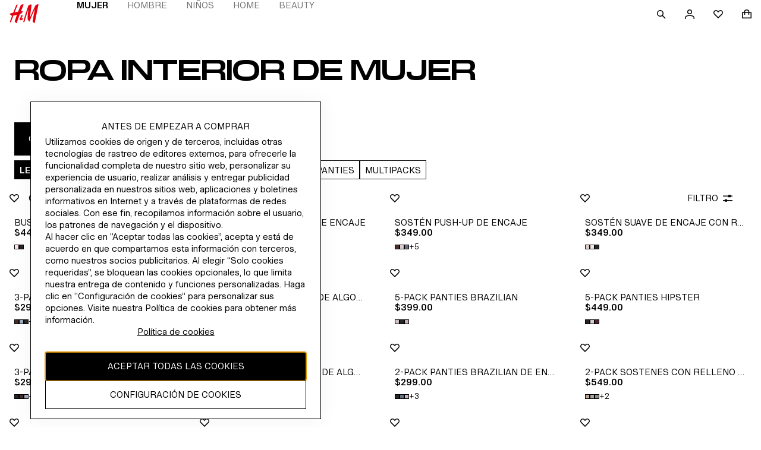

--- FILE ---
content_type: application/javascript
request_url: https://www2.hm.com/VNw3ckyj8gSI0/8aVrvdoDZoc/rwI/Yk9Nckb15cYNrmD9/PW02AQ/diZx/dW90ZX0B
body_size: 180766
content:
(function(){if(typeof Array.prototype.entries!=='function'){Object.defineProperty(Array.prototype,'entries',{value:function(){var index=0;const array=this;return {next:function(){if(index<array.length){return {value:[index,array[index++]],done:false};}else{return {done:true};}},[Symbol.iterator]:function(){return this;}};},writable:true,configurable:true});}}());(function(){gX();fL4();Lj4();var O6=function(QU){return ~QU;};var Ut=function(k7,Jt){return k7^Jt;};var jR=function(){return RM.apply(this,[Pf,arguments]);};var H5=function(){return z5.apply(this,[Cf,arguments]);};var En=function(rR){return df["Math"]["floor"](df["Math"]["random"]()*rR["length"]);};var PM=function(){return [",H;)6z*jFP0-91/J.","*2","K\"","]9( ","zv}]%6<X\vXWEx","\fu9\nJFP\x0715/Q(\t:G\"JeK7!/$2_",";O*",":Yw",".h. !i$WFG12","\"6sD$JP \x07\n><>","DT0\'24>]9","(;Z","(\x3f5](1:E%","=pH\' \'\nLD\t,","2)\fV/6","NE=X54/kre;","&2Q))6","$\'B","$>","&\x3fE8\n","\x40E+019]","6M8 >E=\n","G:3a","*1\x40.\fMt)\x00\f5>","\v\\UM&/=$:","g26H/PUA7*\x3f\"2L#&D(","3%/\bJ,7^#","E.*","k\x00g`C9chpinY","KFH*3)H\x3f","7xbeC\x3f18y\n7\\\n+lbe.\n>\'vO&5Obo*D*)8osM,xfm$\f8q\n;p\b.|jc)$y\"fi\n*p`u\"7(,i,tk&rrC\x076-<_o\x3fhDf0[\n\nn\bc\n>^ag0\"<{\n\x00b\b{``\x00<*\r8.y\f{,._e\f4:4\n,}M\t,}Hm$\n(q4h\b.lje1$j\"i\npbu\"(9i,\x07h&xrC|6*<_\t.hDP4.\n\nz\bc\n>Qag0\"</{\b.k\bo`e\x00<*\r7\v~{\f{,%zba\f;:;.\bM#,xfm\b$\f8q\n4p\b.|jl)k$y\"#i\n*ptu\"7(;,i,)k&|rC\x076*<_ro)hDf0>\n\nv\bc>^ag \"3\'{\n\x00{\bxEbu<*\r8.y\f{,-zeO\f4:;,}M\t,}Hm$(q4h\b.RjeR$t\"i\b:pbu-#(%i,\x07i &xrC\v6*<_\to.hKj4.\n\nz\bc\n>Qqg0\"\r<,^\ruk\bs`e\x00<\'\r7.{\f{#!zba\f;:;,\bM\r,xfm\b$\f]q\n;`\b.|jn)$y-i\n*pfu\"7(;,i#k&vrC\x076)\t<_o\'hDf3.\nb\bc>^bBE\",5t\nb\x00\x3f\t4p{,+RrC\rF3e,y\ta<\x07V]5[n(rk*)xbe(/m%Aukaoe\x3f\t\x07c,`\nkz:zRN4*2 O\b4{\n,`34 3a,r}a\nNbg3y\n(\'x>xkE\x40\x00\b3=b 2\x40\n*xbG64*2 O\t&k\n,TTh\t4*24U\"\nF(.xbg4\"=cy\n+#+be4(6(,y%5>S<.zFH8*\x3f#,U11]\n\txnW4,:9z\b\n.ReI\'/\'R)k\tAOF([=,/A<{CQC4*,I$tk:mN\f_\v\x07`\t5RTf<*XN\n$k\n.tPe6*=!y\n~ {ZS61\x00,y\x07\tA<-[Tg-*H\bY\n.Uqk)S,|\f=f\n.sa~*(,y8jk\n%z(\x3f\f<8,y\n\"I8.xMT($\f,n\t&=`#\nmve\x07G\x07&\'A\x3fg\n&Nae2,y~+k\n%Kvq\f4+<`<\nr ^xb\x405[)8\x00~~i.hbftS,{2f\n.kM)5\t6/]<k\n.xap4*12O\n","A\\&","JSE2","]*!","ZLI594","L$\'X\"^wE\"","PA1","o","H$ ),M\x3f*#E8mp","|M+75","\"6^\b\x00WWA=","=4\x3f","VW \x07==>","O&PO","=W$7","V=*:I.ZKE+8","E5=9\"(W%","O","G-\x3f\x3f\by\x3f","4>Q( <X\"\nWWE12","T)\x00\f5>(!]%\"\'B","4VAN |>]9$\'E92","6Y\x3fTBP ","+\f_.","\tY2","=","V *5Q\'!","\'>K\x3f*!O","X\b)i","v \x07\f<:]9m\'GbO~\t94V.&\'\x07XAH K\f<.\n+sx]AM1\\","92F","u[#R#C%6RAEG",")","6.1<\b","0E$PFa+\t05\x3f","0K\x3f\fQoK&","35-","T.","\x00","26V\x3f","U$\x3fB$\\mQ(.>N\"&6","P*6]%\x3fKLT \x07%","3>6\bK8$4O","816K\'QsH02:Q;0\x3fK\x3fVM","+\'","9*&D/","(7\bU.+\'Y\twBI ","<J$60E;\n","UE)\x00/",", \'o\'\nTFJ1)%:\nv*(6","2^.","\b,y\n\r<i$lbe\x00<*/q \fd.xrCD*8<_\tk\\Xt.X\x3fa,T>\vp;5\ve\'F!8y\bP7sa~w#8,/vIx-JB|8*\',ytk[H0!*<y\t\vk\r\f\naW$-9z\n\n.kRFw\b yC)be4*#i\nF\rxeS4*)qz`*<~e!y\n)#c>xj\x40L\x3f8Z&!k{be\x3f\f#,i\nc{^xbn,d,y\nY\b\x00Sve \x07*\t\n(bV4*!y\n}\fWxrCD*\"7Us*]\n-jwq7$<9\x00\\{$]\tNbg&\n&\"<,y\nh\nJbe+\x3f\r7!y\nd.rz-\b7-7\x077o<.Sba4>8\"y\bM\tZPe92,.r22i(Xhe)*i,k\n%lttn\x3f\f#,i\ng^xbn#d,y\n\t\b\x00Sve(2,,\t\nR)8bj4(=:yk&5vAS%\r>3n.xt\t4*\x00\x00\nk\n,`\x40g4>77U)2[>x`\x40w\x3f4\\y\n~yWxRN4*0\"O\b4{\n,XT34 3a,r\ra\nSve!\v2,)t\n}6Nae1\':b&}d._zp\v1<77U/*2|\'X\\1;Ye\'85r1\b\v|y\v\be  !j(y\n+7C)}oe\x3f;,A<x=\x40Bsp,m\">.\x40Te#a,n1\'F!5lTe/4.8y\t+7Z)kU\x40\x3f *a1k:xa\vE2k;p\bo.\x40Te X)::\r%/o\n.ZPe1<)t\n\t~/\'sSF(&/`j%S<.zp|*#,S\x3fM#xbn#+,p\x07`\"Te<*\'{\n\b k\nUJN0*3(,y&12H<.\bbe\x076*#,V/,{\n)Zf63$O\tb\x07.xibGS,)t\nibu\"4Zb&}S<.zG\fD*\n(7o~+7m#\"x\x40W44=([\f\nkNiG4*\n!t\nlWJbe(\b.y6k %nmu0\b!\f}<9k\n.xzH&4*2\x07m\n\x07b\x07.xiV6Ym)(oV~v\'\b!y\n<p%!tbrZ*,N~&k\n+\\rh\t4*UK\n>B&;xag80\'oo(\'oYE\x00*6,y)0k\n.}JO\f4:;\x00,y*\tD>iTe4*2K\n>B&^iG4*cy\n\x3f~\nVe\x3f>bc,I!k\'\v`AS%\r>3a$^xbn<d*\x07m\n\x3fk2\rN`U\v$*\r\x3fN\n<\n.sYsM*-:,y H<,Hmu68-,s$tk>h\t\t\'$i:!hbg\'0%*\t\n(bj4*%\'.n\f\v%k:xb7O\n\f\tmr]t)\ra,\t!&>|#\v~ub\'2=(\n\fX\bg\n>xa]24(\na3y\f{,Vzaq\f1/)-O\n\x00mxnW7.m8\x3f*_z`<lTe/\x3fvE>xg}wL\b yS<.zpst*O\nnxfm\x07$\f,\x00\v\x07x6aqK\v$*36+Mj^.zne4*;,A<~)\tB`4)\v\n(\nr<\x07k\b\"xre\x07BS/n\'$h\b,lje<*\f+\b*k\t\'w[G+\'&,/y\nk &xrC6*#/}z-7m,^xbj2X8$O\tf=Nbg2;</{\b.k2xjG3\x3fb\r\'Z%k.zZS68-,}\x07>8.xHH11/T\x3f\'$h(.xbb\v0Rk\t8jR]24(\na<\\y\t=p=Ac1\vek\bpm\rmNb1/>+*9\x00\nk\r#|ji74*3TL22i(^QUe*\r[A<y^Zbe3j\",yn.}Hb#-\nn;\tqb4,,\x00,,y\n]\bA`FwF\'(m}r\n.xaF39*;u8F\nS4*\x07*K\n\x3fN!hbl-&\n\r;k$h:;be4--`A<y%Obi64*1\x3f\"<_\tk;]kn59<y\t<$k\b\fng87#\b((\x3f_[Nae=\'YZ\fS<.~v\f\n\ve5\x07yOd\x40Te .& K\n\x3fh>^gh4!4z\nf\n.svi0Z\'8u&}S<.zu`6*#,T\',9k.x\x40W4\x00m9z\b\x07 Y\n.R`\v$*2;MvE.~YV\"4*:%y!k+ube;:w,y\vs.PuS4*\x07\n\nyz`y:ne\t\'\n\'_\n.xbg\x00,(-:,y\'\nH<,Hmu6>m-,s$tk,mN\t\x00r\x3f\'$i:!hbgF)*\t\nS(b]24(\b\v!y\na{ZS6>08-,u8A8\x40Te$\x07a,b8%\v~Ki57j(u$h>xh}w\x3f;b\fNxIe\x004*#,T1]#xbn\".\n\nH\bY\n,qaL&%0\fX\b!k\nJbe);9&(,y%\v\nS<.zv\rRd#,S\n1]#xbn\x00 \b/v Y\n.Ui})0$y22c((ZGw#!>>\b y{,\"vZS6>m/[8G[T`\t4*\r K\n8M2\rZPe%gcy\n)s\b{`g.<*%\'$[\f*Iy9sAJ8*\r<_(\n5I8.xH2,r\b9\n-T[H\'l1z22i\\}oe\x3f>3(,y n&^zbi64)a3\t,tk\x07`Mj\b4\"+,~1<$k\b\fUqR80\'o22i(k`e\x00< \r7!y\n-$s%Cyq)\x00\',yg8.{f-,;a,v#=d.pTf4-8y\n)\x40|WJbe)\'>\'\'A<N\'(rbH24*1\n#i\n*]\n,[fj34&/P\x3f<$k\f\v\vOQ2Ro\n,}(bB*_Naj4#\x3fc\t[%I{{\f4+8\v<2}~Sba4\b/\x00W24n\x07.xyp!=!,26\bu\nh|WJbe+\'&>\'.yk&PAS9*k9|G3[N\x40u.+\"y\b$>a1^be4\x00k*\t\n]b]24(\r<\\y\n pZWGc-8*\x3f#,U;,M#xbnu!/\t\x00v$\v`\t\v|Te/4.$y\"#i\n\"Jbg\r7\x3f>kpc\x40\n*xbJ9*m9\ns*]\n,hOF\t4*f]O\t<$k\b\r|sR<*2#N\n\f=f\n.sR}*(,{\x00/k\n%lz64*1(Z\x008A#[Tg-*:\x07pxnO\'F\bmM\tZ]Fv>]\f\',y\n\n0C*zmu6m\n-,|}#xbn\f/d24\t7k\n,`BW4*3:y\n\x00\b}oe\x3f\"\x3f6/]<k\n.{{N4*23\"O\n",",Y;","[$+0K\x3f","\r+4","H \f(8","\n-zga2#!u\n{<mvr-219\\.#4B\"ROI+-\"(M=2+S1_\bq\x40]khbB",":\"6,L\x3f7","35","\x07V\x40O29p=Jk:X.\fMLV","P ","CJ\x40","ZOM 52\nP\x3f","V ","~gB\b\ttYFm","!6F\x3fc","8\x3f6,M\x3f*>K\x3fVM","\x07>}3sg\n\f\nWFV$K\f<.\nQ%eE%XJJ \x07","P$%==>","2Y2Z","9","O \f.5(","-,\x3fO","#>B","5>/\bJ/*$D","=4K.","\x3f9\x07](1","6\'Y","a.\x3f6\bg*6*D(<ZQM5\"264","\x40","C "," \r3\"/",")POA\n85)","\"6^\nOJG 1\n(1","g( ","]LG02$","L","6","","2l\"(6E>\rbG19","\'","L<(","( (W",":\x3f)\x00g801G\"","].\r]QM3","81!O.","\x3f %F","8\fT(0\x3fK\x3f\ns","SK6/=$:","W{!","2","&Y.pG",">\x3f5T","$\n5<\f\\\x3f-","5#J*<",")7Y","UM6\t5<2A12^.","Y\'","\vV\x40Q((7\bU.+\'","81*F.","TBV.","LPL","&\x3f;W& \'X\"\fjJC+\x07","\v57:W9","\rLAF)","~LK\"|:L#eF>\bJJ","$>H\"\nWW\t)\f4$v]%6<X","L*7\'","J> ",", ~9JWA!",">YAwK0\f\x3f2L8","#X$V\x40K)","(\x3fH.7K8\n","V","L;","NK08\x3f,"," 5$\"Mh\'$*O9","O%\nKBP*\x07K5#{\fT9 2N2OKVJ+;","F*\r\\OW","\"1/]9<","/:b","L\x40W","\v","\"+#_\x3f","P.,4B\x3f","GQ(","*W\x3f$","\\& ","L;\f_","\x3fY-!E\x3fUFr$","]85<D8\n"," 4V\x3f !_;","C *($)Z>16","3=+","+2\\\"\bXWK7%.=2K\"*=Y","MBP ","|{2\t8\"2]9&D<XST ","[\"1*"];};var tn=function pj(B0,ln){var hJ=pj;var MM=G7(new Number(lp),Mz);var Xz=MM;MM.set(B0+gV);do{switch(Xz+B0){case Rp:{B0-=NV;if(hE(w5,undefined)&&hE(w5,null)&&r5(w5[EJ(typeof Qn()[nE(hq)],xE([],[][[]]))?Qn()[nE(wR)](jz,Qj,jE(jE(dU)),Tn):Qn()[nE(dA)](IV,PJ,hq,pU)],dA)){try{var tt=BU.length;var Gj=jE([]);var sz=df[Vn()[Eh(mR)].apply(null,[U7,Zj,R7,jE(dU)])](w5)[hE(typeof dW()[QJ(V5)],xE([],[][[]]))?dW()[QJ(fh)](Nq,b0,Nj):dW()[QJ(Hn)](F9,Qz,mU)](hE(typeof Vn()[Eh(Zj)],xE([],[][[]]))?Vn()[Eh(AR)](FM,AW,jE(jE(dA)),D7):Vn()[Eh(sU)](vW,cR,H9,Vz));if(r5(sz[EJ(typeof Qn()[nE(Lz)],'undefined')?Qn()[nE(wR)](vU,j6,Yj,hM):Qn()[nE(dA)](IV,PJ,Wj,jE(jE([])))],Hn)){V0=df[zR()[cn(b0)](b0,dc,m7)](sz[Hn],hM);}}catch(YA){BU.splice(rM(tt,dU),Infinity,bz);}}}break;case VO:{var DW=nz(typeof df[Vn()[Eh(Th)].call(null,CA,Pt,Yj,AU)][Qn()[nE(bE)].apply(null,[l5,UA,dA,jE(jE(dU))])],EJ(typeof zR()[cn(Wj)],xE('',[][[]]))?zR()[cn(cU)](UW,lJ,hR):zR()[cn(UJ)].call(null,YU,kA,TA))?zR()[cn(q0)](Uz,fW,bn):EJ(typeof Vn()[Eh(I0)],xE('',[][[]]))?Vn()[Eh(sU)](xh,gA,xJ,I0):Vn()[Eh(dU)].call(null,S9,M9,PJ,mR);var bU=hE(typeof df[EJ(typeof Vn()[Eh(U0)],xE('',[][[]]))?Vn()[Eh(sU)].apply(null,[Ch,r7,J0,dA]):Vn()[Eh(Th)].apply(null,[CA,Pt,jE(jE({})),PR])][dW()[QJ(fM)](PW,jE([]),FR)],zR()[cn(UJ)](s6,kA,TA))||hE(typeof df[hE(typeof Qn()[nE(qJ)],xE([],[][[]]))?Qn()[nE(R7)].call(null,JU,SA,bn,MU):Qn()[nE(wR)](Rz,IW,pE,Mn)][dW()[QJ(fM)](PW,sj,FR)],zR()[cn(UJ)].call(null,TM,kA,TA))?hE(typeof zR()[cn(pq)],xE([],[][[]]))?zR()[cn(q0)].call(null,jW,fW,bn):zR()[cn(cU)].call(null,t7,ZR,J7):Vn()[Eh(dU)](S9,M9,U6,jE(dA));var gJ=nz(df[Vn()[Eh(Th)](CA,Pt,JJ,sj)][Qn()[nE(R7)].apply(null,[JU,SA,D7,jE({})])][Qn()[nE(J9)](Yt,J9,AU,N9)][hE(typeof Qn()[nE(UA)],xE('',[][[]]))?Qn()[nE(Vz)](Uq,Cn,Hn,PW):Qn()[nE(wR)].call(null,dh,Jz,q0,jE({}))](dW()[QJ(JE)].apply(null,[rz,M9,Y5])),null)?zR()[cn(q0)].apply(null,[jE(jE({})),fW,bn]):Vn()[Eh(dU)].call(null,S9,M9,PR,U6);var Wz=nz(df[Vn()[Eh(Th)].apply(null,[CA,Pt,Sj,Kz])][EJ(typeof Qn()[nE(RA)],xE('',[][[]]))?Qn()[nE(wR)](hg,Dx,bn,Wj):Qn()[nE(R7)](JU,SA,In,Hn)][Qn()[nE(J9)](Yt,J9,tF,AU)][Qn()[nE(Vz)](Uq,Cn,U6,Sj)](dW()[QJ(Kd)](rE,kg,Z1)),null)?zR()[cn(q0)].call(null,PR,fW,bn):Vn()[Eh(dU)](S9,M9,g3,rE);B0-=FN;var lP=[Ds,lk,nl,DW,bU,gJ,Wz];var rr=lP[SF()[Mg(ZP)](EF,sj,vS,Pk)](zR()[cn(jW)].apply(null,[EI,QZ,Y3]));}break;case QL:{var ml;return BU.pop(),ml=rr,ml;}break;case Yf:{BU.push(NK);var Ds=df[Vn()[Eh(Th)](CA,Pt,rE,bE)][vx()[n3(ZI)].apply(null,[t7,hq,dr,H9,WI,jE([])])]||df[Qn()[nE(R7)](JU,SA,jW,Qz)][vx()[n3(ZI)](t7,bn,U6,H9,WI,N9)]?zR()[cn(q0)].call(null,fv,fW,bn):Vn()[Eh(dU)](S9,M9,Ag,UW);B0+=Jc;var lk=nz(df[Vn()[Eh(Th)](CA,Pt,jE(jE({})),jE({}))][Qn()[nE(R7)].call(null,JU,SA,Th,Tn)][Qn()[nE(J9)](Yt,J9,E8,jE(jE({})))][Qn()[nE(Vz)].apply(null,[Uq,Cn,Uz,Pt])](Qn()[nE(bE)].apply(null,[l5,UA,ZI,jE(jE([]))])),null)?zR()[cn(q0)](Y3,fW,bn):Vn()[Eh(dU)].apply(null,[S9,M9,nv,S1]);var nl=nz(typeof df[Vn()[Eh(rE)].apply(null,[hg,Tn,pU,dd])][EJ(typeof Qn()[nE(H9)],xE('',[][[]]))?Qn()[nE(wR)](QI,lw,jE(jE([])),jE(jE(dA))):Qn()[nE(bE)](l5,UA,E8,rI)],zR()[cn(UJ)](GD,kA,TA))&&df[Vn()[Eh(rE)].call(null,hg,Tn,TM,Wj)][EJ(typeof Qn()[nE(S1)],xE('',[][[]]))?Qn()[nE(wR)](bP,rz,TM,Pt):Qn()[nE(bE)](l5,UA,q0,V5)]?zR()[cn(q0)](Kz,fW,bn):Vn()[Eh(dU)].apply(null,[S9,M9,jE(jE(dU)),jE(jE(dU))]);}break;case dp:{var hd=ln[tb];BU.push(q0);var Qx=I3(OL,[FS()[d8(Ql)](gF,xr,Q8),hd[dA]]);Ux(dU,hd)&&(Qx[Qn()[nE(PR)](Kd,lS,xk,sj)]=hd[gw[dU]]),Ux(ZP,hd)&&(Qx[Vn()[Eh(PR)](fh,bE,Th,Pk)]=hd[ZP],Qx[Vn()[Eh(bD)].apply(null,[pF,V5,Ol,pE])]=hd[Th]),this[dW()[QJ(Is)].apply(null,[Cs,xk,zl])][Qn()[nE(Th)](kK,qJ,jE({}),PR)](Qx);B0-=PZ;BU.pop();}break;case EH:{B0-=gN;var Ss;return BU.pop(),Ss=V0,Ss;}break;case lH:{var t8=ln[tb];BU.push(Wk);var Bw=t8[Vn()[Eh(D7)](II,Rw,Hn,AF)]||{};Bw[hx()[dD(ZP)].apply(null,[GD,Pk,Eg,xr])]=dW()[QJ(Y3)].call(null,bD,xD,US),delete Bw[dW()[QJ(36)].call(null,47,13,879)],t8[Vn()[Eh(D7)](II,Rw,fh,TM)]=Bw;B0+=qO;BU.pop();}break;case km:{return parseInt(...ln);}break;case q4:{var w5=ln[tb];B0+=Xp;BU.push(bz);var V0;}break;case ML:{var kF=ln[tb];BU.push(V5);var jr=kF[hE(typeof Vn()[Eh(Hn)],xE([],[][[]]))?Vn()[Eh(D7)](k8,Rw,rE,fh):Vn()[Eh(sU)](wr,Qs,S1,Ag)]||{};B0-=np;jr[hx()[dD(ZP)](TM,Pk,HK,xr)]=dW()[QJ(Y3)].apply(null,[bD,PK,rS]),delete jr[dW()[QJ(36)](47,81,472)],kF[Vn()[Eh(D7)](k8,Rw,Ql,jE({}))]=jr;BU.pop();}break;case J4:{var hw=ln[tb];var wk=ln[gV];var d1=ln[IO];BU.push(CD);df[hE(typeof FS()[d8(qJ)],xE('',[][[]]))?FS()[d8(UW)](s6,jE(dU),SR):FS()[d8(ZP)](Qs,tF,K3)][FS()[d8(R7)](sF,ck,Dd)](hw,wk,I3(OL,[zR()[cn(fh)](JJ,Cr,UJ),d1,zR()[cn(pE)](dU,T1,D7),jE(dA),FS()[d8(M9)].call(null,pU,t7,EV),jE(dA),EJ(typeof dW()[QJ(ZS)],xE('',[][[]]))?dW()[QJ(Hn)].apply(null,[r1,pE,H1]):dW()[QJ(M9)].apply(null,[V5,sj,Z3]),jE(dA)]));var cD;B0+=qb;return BU.pop(),cD=hw[wk],cD;}break;case nO:{var Tx;BU.push(ZF);B0-=WZ;return Tx=[df[Vn()[Eh(rE)](n1,Tn,In,Pk)][vx()[n3(nv)](fw,mU,J0,hM,pr,ck)]?df[Vn()[Eh(rE)](n1,Tn,PJ,RF)][vx()[n3(nv)].call(null,fw,J0,jE(jE(dA)),hM,pr,Th)]:dW()[QJ(SE)](SE,ZI,EW),df[Vn()[Eh(rE)](n1,Tn,ZP,jE({}))][dW()[QJ(Rv)](SA,b0,kU)]?df[hE(typeof Vn()[Eh(PD)],xE('',[][[]]))?Vn()[Eh(rE)](n1,Tn,Hn,xD):Vn()[Eh(sU)](sD,KI,dr,Hn)][dW()[QJ(Rv)].apply(null,[SA,Pt,kU])]:dW()[QJ(SE)].apply(null,[SE,Hn,EW]),df[Vn()[Eh(rE)].apply(null,[n1,Tn,bE,SI])][zR()[cn(H1)].call(null,jE(dA),LM,N9)]?df[Vn()[Eh(rE)].call(null,n1,Tn,hq,zx)][zR()[cn(H1)](ZI,LM,N9)]:dW()[QJ(SE)](SE,xr,EW),nz(typeof df[Vn()[Eh(rE)](n1,Tn,M9,jE(dU))][zR()[cn(AR)](jE(jE([])),xl,xk)],zR()[cn(UJ)].apply(null,[TM,tU,TA]))?df[Vn()[Eh(rE)].apply(null,[n1,Tn,J0,tF])][hE(typeof zR()[cn(fd)],xE([],[][[]]))?zR()[cn(AR)](IS,xl,xk):zR()[cn(cU)](Hn,Js,tF)][Qn()[nE(dA)].apply(null,[VW,PJ,Y3,sj])]:DS(dU)],BU.pop(),Tx;}break;case tT:{B0+=Gm;return String(...ln);}break;}}while(Xz+B0!=f2);};var vF=function Md(sd,Lx){'use strict';var X8=Md;switch(sd){case db:{var W8=jE({});BU.push(QP);try{var z8=BU.length;var qd=jE(gV);if(df[hE(typeof Vn()[Eh(ZP)],'undefined')?Vn()[Eh(Th)](pz,Pt,Pt,RF):Vn()[Eh(sU)](fk,gs,jE(jE(dU)),Th)][Vn()[Eh(xD)](Tt,KI,ZI,Pk)]){df[EJ(typeof Vn()[Eh(fh)],'undefined')?Vn()[Eh(sU)].apply(null,[tI,lg,jE(jE({})),E8]):Vn()[Eh(Th)](pz,Pt,xJ,SI)][EJ(typeof Vn()[Eh(Aw)],'undefined')?Vn()[Eh(sU)](Hg,AI,Ag,N9):Vn()[Eh(xD)](Tt,KI,I0,rE)][dW()[QJ(DD)](xk,MU,Fj)](Qn()[nE(Tn)](YN,gr,fd,dd),vx()[n3(GD)](Zl,D7,Qz,Pk,Ks,jE(jE(dU))));df[Vn()[Eh(Th)](pz,Pt,Wj,PR)][Vn()[Eh(xD)].apply(null,[Tt,KI,t7,jE([])])][dW()[QJ(E8)](JF,Yj,RE)](Qn()[nE(Tn)].apply(null,[YN,gr,IS,jE(jE({}))]));W8=jE(jE({}));}}catch(hS){BU.splice(rM(z8,dU),Infinity,QP);}var nK;return BU.pop(),nK=W8,nK;}break;case FZ:{BU.push(OF);var LF=vx()[n3(rI)].call(null,gI,t7,jE(jE(dU)),ZP,dz,jE(jE(dA)));var m8=Qn()[nE(SI)](DR,E8,jE({}),jE(dA));for(var U3=dA;mv(U3,gw[sU]);U3++)LF+=m8[zR()[cn(hM)](jE({}),IU,IK)](df[Qn()[nE(UW)](qW,UJ,JJ,wR)][Qn()[nE(dx)].call(null,wt,Is,mU,jE(jE(dA)))](R1(df[Qn()[nE(UW)](qW,UJ,R7,Ld)][SF()[Mg(wR)](hP,Uz,X7,cU)](),m8[Qn()[nE(dA)](BO,PJ,AU,jE({}))])));var Bd;return BU.pop(),Bd=LF,Bd;}break;case FL:{var BS=Lx[tb];BU.push(Mr);var jI=FS()[d8(Uz)](JJ,jW,TS);try{var dk=BU.length;var qg=jE(jE(tb));if(BS[Vn()[Eh(rE)](ND,Tn,JS,s6)][zR()[cn(EI)](Sj,LS,In)]){var P1=BS[Vn()[Eh(rE)].call(null,ND,Tn,Yj,jE(dA))][zR()[cn(EI)].apply(null,[jE({}),LS,In])][dW()[QJ(rE)](dU,V5,tP)]();var RP;return BU.pop(),RP=P1,RP;}else{var UK;return BU.pop(),UK=jI,UK;}}catch(tK){BU.splice(rM(dk,dU),Infinity,Mr);var XK;return BU.pop(),XK=jI,XK;}BU.pop();}break;case YC:{var Sw=Lx[tb];BU.push(GK);var Y8=zR()[cn(X3)](X3,SN,RF);var Nk=zR()[cn(X3)].apply(null,[x8,SN,RF]);if(Sw[Qn()[nE(R7)].apply(null,[Fg,SA,Mn,xk])]){var AD=Sw[Qn()[nE(R7)](Fg,SA,AF,SI)][EJ(typeof zR()[cn(R7)],xE([],[][[]]))?zR()[cn(cU)].apply(null,[Uz,Cd,Ul]):zR()[cn(I0)].call(null,jE(jE(dU)),b9,W1)](hE(typeof dF()[ZK(YU)],xE([],[][[]]))?dF()[ZK(wR)](fh,nv,cU,jE(dU),ZI,bK):dF()[ZK(cU)](pI,ck,Jd,EI,ZP,YE));var V1=AD[Qn()[nE(TM)](KE,ZI,PK,JS)](hx()[dD(H9)](Is,Hn,LP,K8));if(V1){var Pr=V1[EJ(typeof FS()[d8(Ld)],xE('',[][[]]))?FS()[d8(ZP)](Qr,jE([]),fM):FS()[d8(Vz)](vD,U6,Vr)](Xl()[SP(UJ)](cs,Qz,FR,PR,N9,MU));if(Pr){Y8=V1[dW()[QJ(Ol)](Hs,Sj,Hv)](Pr[FS()[d8(W1)](VP,bn,I8)]);Nk=V1[dW()[QJ(Ol)].apply(null,[Hs,Ol,Hv])](Pr[zR()[cn(In)].call(null,Ld,gz,tD)]);}}}var HS;return HS=I3(OL,[dW()[QJ(Kz)].call(null,kg,jE(jE(dA)),Br),Y8,zR()[cn(hq)].call(null,xD,Ml,Rw),Nk]),BU.pop(),HS;}break;case gN:{var Yg=Lx[tb];BU.push(P8);var P3;return P3=jE(jE(Yg[Vn()[Eh(rE)](Ok,Tn,JJ,dU)]))&&jE(jE(Yg[Vn()[Eh(rE)].apply(null,[Ok,Tn,jE(jE(dU)),TM])][zR()[cn(AR)](M9,TI,xk)]))&&Yg[Vn()[Eh(rE)].apply(null,[Ok,Tn,lS,UW])][zR()[cn(AR)](IS,TI,xk)][dA]&&EJ(Yg[hE(typeof Vn()[Eh(TM)],'undefined')?Vn()[Eh(rE)](Ok,Tn,PR,bE):Vn()[Eh(sU)](L8,GI,b0,S1)][zR()[cn(AR)].apply(null,[dr,TI,xk])][dA][dW()[QJ(rE)].call(null,dU,PR,Wr)](),Qn()[nE(Dl)].apply(null,[Lk,rI,g3,xJ]))?zR()[cn(q0)].call(null,cU,nX,bn):hE(typeof Vn()[Eh(PJ)],'undefined')?Vn()[Eh(dU)].apply(null,[sq,M9,dd,fv]):Vn()[Eh(sU)](pF,l3,tF,Hn),BU.pop(),P3;}break;case SX:{var mw=Lx[tb];BU.push(zS);var dg=mw[Vn()[Eh(rE)](ls,Tn,RF,Ag)][zR()[cn(xJ)](PW,I9,Sj)];if(dg){var ws=dg[dW()[QJ(rE)].apply(null,[dU,jE(jE(dA)),Vl])]();var gk;return BU.pop(),gk=ws,gk;}else{var N1;return N1=FS()[d8(Uz)].call(null,JJ,Ol,SS),BU.pop(),N1;}BU.pop();}break;case J4:{BU.push(Zd);throw new (df[hE(typeof vx()[n3(H9)],xE([],[][[]]))?vx()[n3(dA)](hK,tF,RF,R7,dP,IS):vx()[n3(b0)](Cs,x8,bE,LD,m7,dr)])(hx()[dD(Ld)].apply(null,[Hn,F8,Uk,Yx]));}break;case nC:{var CK=Lx[tb];BU.push(vE);if(hE(typeof df[dW()[QJ(zx)](RF,jE(dA),qr)],zR()[cn(UJ)].apply(null,[jE({}),ME,TA]))&&nz(CK[df[hE(typeof dW()[QJ(ZP)],xE('',[][[]]))?dW()[QJ(zx)].apply(null,[RF,ck,qr]):dW()[QJ(Hn)](HD,zx,Wv)][dW()[QJ(dr)](Ld,ck,Fr)]],null)||nz(CK[hE(typeof hx()[dD(wR)],'undefined')?hx()[dD(Th)](mU,hM,SS,qS):hx()[dD(UW)](Mn,xP,Px,lK)],null)){var l1;return l1=df[zR()[cn(zx)](fh,Xc,Ol)][Vn()[Eh(fl)](TI,Th,jE([]),jE(jE(dU)))](CK),BU.pop(),l1;}BU.pop();}break;case vH:{var Og=Lx[tb];var wK=Lx[gV];BU.push(N8);if(Qg(wK,null)||r5(wK,Og[Qn()[nE(dA)](fq,PJ,b0,fv)]))wK=Og[Qn()[nE(dA)].apply(null,[fq,PJ,jE(dU),jE(jE(dU))])];for(var Gr=dA,TK=new (df[zR()[cn(zx)].apply(null,[Ql,L9,Ol])])(wK);mv(Gr,wK);Gr++)TK[Gr]=Og[Gr];var Mw;return BU.pop(),Mw=TK,Mw;}break;case cV:{var Ew=Lx[tb];BU.push(Px);var zd=dW()[QJ(R7)].call(null,UJ,AR,Gn);var cw=dW()[QJ(R7)].call(null,UJ,jE([]),Gn);var cP=Vn()[Eh(t7)].call(null,BF,Lz,JJ,Vz);var ll=[];try{var A1=BU.length;var Sl=jE([]);try{zd=Ew[FS()[d8(SI)].call(null,RF,PR,BF)];}catch(Fw){BU.splice(rM(A1,dU),Infinity,Px);if(Fw[Vn()[Eh(hM)].call(null,vj,g3,jE(jE(dA)),jE(jE([])))][hE(typeof zR()[cn(kg)],'undefined')?zR()[cn(nr)](JS,EU,Hs):zR()[cn(cU)](UW,q8,hs)](cP)){zd=dW()[QJ(tF)](bk,jE(dA),Qv);}}var Rl=df[Qn()[nE(UW)](Wg,UJ,jE(jE(dU)),Th)][hE(typeof Qn()[nE(q0)],xE([],[][[]]))?Qn()[nE(dx)].apply(null,[Bz,Is,jE(dU),ck]):Qn()[nE(wR)].call(null,Sd,H9,xk,sU)](R1(df[Qn()[nE(UW)](Wg,UJ,fh,Vz)][SF()[Mg(wR)].call(null,hP,X3,tl,cU)](),gw[bn]))[dW()[QJ(rE)](dU,jE([]),Dk)]();Ew[FS()[d8(SI)](RF,Is,BF)]=Rl;cw=hE(Ew[FS()[d8(SI)](RF,pU,BF)],Rl);ll=[I3(OL,[Vn()[Eh(Pk)](cl,Kw,Dl,Kz),zd]),I3(OL,[Qn()[nE(Pk)].apply(null,[Hq,PR,dU,mR]),S8(cw,dU)[dW()[QJ(rE)].call(null,dU,jE(jE(dA)),Dk)]()])];var Jw;return BU.pop(),Jw=ll,Jw;}catch(GS){BU.splice(rM(A1,dU),Infinity,Px);ll=[I3(OL,[Vn()[Eh(Pk)].apply(null,[cl,Kw,jE({}),H9]),zd]),I3(OL,[EJ(typeof Qn()[nE(AF)],xE([],[][[]]))?Qn()[nE(wR)](jK,r8,bE,UJ):Qn()[nE(Pk)].apply(null,[Hq,PR,Ol,xk]),cw])];}var G1;return BU.pop(),G1=ll,G1;}break;case Gp:{var qD=Lx[tb];BU.push(xs);var rd=hE(typeof FS()[d8(wR)],xE('',[][[]]))?FS()[d8(Uz)].call(null,JJ,PK,jK):FS()[d8(ZP)].apply(null,[k8,x8,kl]);var cS=EJ(typeof FS()[d8(Wj)],xE('',[][[]]))?FS()[d8(ZP)](Jx,jE(jE(dU)),Jr):FS()[d8(Uz)](JJ,RF,jK);var dK=new (df[hE(typeof hx()[dD(cU)],'undefined')?hx()[dD(hM)](PK,cU,M8,JI):hx()[dD(UW)](bE,QD,N3,Sj)])(new (df[hx()[dD(hM)](R7,cU,M8,JI)])(Vn()[Eh(g3)](Ex,Ps,Uz,jE(jE(dU)))));try{var s3=BU.length;var sS=jE(gV);if(jE(jE(df[Vn()[Eh(Th)].apply(null,[S7,Pt,R7,PJ])][FS()[d8(UW)](s6,s6,WM)]))&&jE(jE(df[Vn()[Eh(Th)].apply(null,[S7,Pt,AF,YU])][FS()[d8(UW)].apply(null,[s6,jE(jE({})),WM])][zR()[cn(AW)].apply(null,[Yj,bF,dd])]))){var OS=df[hE(typeof FS()[d8(xk)],xE('',[][[]]))?FS()[d8(UW)](s6,R7,WM):FS()[d8(ZP)](Rr,ck,MF)][zR()[cn(AW)].call(null,jE(jE({})),bF,dd)](df[dW()[QJ(Dx)].apply(null,[R7,bD,vE])][dW()[QJ(dA)].apply(null,[dx,sj,Eg])],dW()[QJ(PK)](cU,W1,BP));if(OS){rd=dK[vx()[n3(GD)](Zl,bE,Th,Pk,dh,jE(jE({})))](OS[Vn()[Eh(Pk)](pF,Kw,V5,PK)][dW()[QJ(rE)](dU,N9,BI)]());}}cS=hE(df[Vn()[Eh(Th)](S7,Pt,UW,hq)],qD);}catch(kS){BU.splice(rM(s3,dU),Infinity,xs);rd=dF()[ZK(hM)](Sj,Sj,ZP,tF,U6,Yl);cS=dF()[ZK(hM)].apply(null,[Sj,nv,ZP,xJ,jE({}),Yl]);}var jl=xE(rd,nD(cS,gw[dU]))[dW()[QJ(rE)](dU,jE(jE({})),BI)]();var S3;return BU.pop(),S3=jl,S3;}break;case OC:{BU.push(Qs);var Er=df[FS()[d8(UW)](s6,vD,jn)][dW()[QJ(fg)].call(null,GD,x8,SJ)]?df[EJ(typeof FS()[d8(Wj)],'undefined')?FS()[d8(ZP)](kg,s6,lg):FS()[d8(UW)].apply(null,[s6,JS,jn])][EJ(typeof Vn()[Eh(Ag)],xE('',[][[]]))?Vn()[Eh(sU)](bn,hD,dx,H9):Vn()[Eh(xr)](kl,rs,Tn,GD)](df[FS()[d8(UW)].apply(null,[s6,In,jn])][dW()[QJ(fg)].apply(null,[GD,In,SJ])](df[hE(typeof Vn()[Eh(pE)],xE('',[][[]]))?Vn()[Eh(rE)].apply(null,[TF,Tn,ck,jE(dA)]):Vn()[Eh(sU)].apply(null,[bS,Bs,jE(jE(dU)),Th])]))[SF()[Mg(ZP)].call(null,EF,dd,z3,Pk)](zR()[cn(jW)](zx,r0,Y3)):dW()[QJ(R7)](UJ,jE(dA),gR);var Zr;return BU.pop(),Zr=Er,Zr;}break;case n4:{BU.push(fF);var Fl=FS()[d8(Uz)](JJ,xr,bs);try{var VK=BU.length;var qF=jE(jE(tb));if(df[Vn()[Eh(rE)](ng,Tn,t7,jE(jE(dU)))]&&df[Vn()[Eh(rE)].call(null,ng,Tn,ZP,jE(jE(dU)))][FS()[d8(TM)].call(null,U6,TM,vk)]&&df[Vn()[Eh(rE)].apply(null,[ng,Tn,U6,Sj])][FS()[d8(TM)](U6,EI,vk)][zR()[cn(Lz)](jE({}),r3,cK)]){var A8=df[Vn()[Eh(rE)](ng,Tn,PJ,jW)][FS()[d8(TM)](U6,jE(dU),vk)][zR()[cn(Lz)].call(null,GD,r3,cK)][dW()[QJ(rE)](dU,dr,rK)]();var Lv;return BU.pop(),Lv=A8,Lv;}else{var C1;return BU.pop(),C1=Fl,C1;}}catch(H3){BU.splice(rM(VK,dU),Infinity,fF);var k3;return BU.pop(),k3=Fl,k3;}BU.pop();}break;case Mc:{BU.push(tx);var Pg=FS()[d8(Uz)].apply(null,[JJ,Ld,z3]);try{var sP=BU.length;var gS=jE({});if(df[hE(typeof Vn()[Eh(Pk)],xE([],[][[]]))?Vn()[Eh(rE)].call(null,lg,Tn,x8,dr):Vn()[Eh(sU)](MK,jx,x8,H9)][EJ(typeof zR()[cn(DD)],xE('',[][[]]))?zR()[cn(cU)](bD,zF,qx):zR()[cn(AR)].call(null,Sj,Zd,xk)]&&df[Vn()[Eh(rE)](lg,Tn,Pt,Tn)][hE(typeof zR()[cn(pE)],'undefined')?zR()[cn(AR)].call(null,dU,Zd,xk):zR()[cn(cU)](Dl,Hx,q0)][dA]&&df[Vn()[Eh(rE)](lg,Tn,Ag,U6)][zR()[cn(AR)](Aw,Zd,xk)][gw[ZP]][dA]&&df[Vn()[Eh(rE)](lg,Tn,jE({}),xJ)][zR()[cn(AR)](Dl,Zd,xk)][dA][dA][FS()[d8(fl)](Rv,jE({}),Nn)]){var DI=EJ(df[Vn()[Eh(rE)].apply(null,[lg,Tn,jE(dA),RF])][zR()[cn(AR)].apply(null,[ZP,Zd,xk])][dA][dA][FS()[d8(fl)](Rv,bD,Nn)],df[EJ(typeof Vn()[Eh(Pt)],xE('',[][[]]))?Vn()[Eh(sU)](f3,Kl,jE(jE(dU)),Tn):Vn()[Eh(rE)](lg,Tn,dd,jE(dA))][EJ(typeof zR()[cn(x8)],xE([],[][[]]))?zR()[cn(cU)].call(null,M9,Z1,Dk):zR()[cn(AR)].apply(null,[kg,Zd,xk])][dA]);var QS=DI?zR()[cn(q0)].call(null,S1,L8,bn):Vn()[Eh(dU)].call(null,Al,M9,t7,PK);var AS;return BU.pop(),AS=QS,AS;}else{var Rg;return BU.pop(),Rg=Pg,Rg;}}catch(W3){BU.splice(rM(sP,dU),Infinity,tx);var YK;return BU.pop(),YK=Pg,YK;}BU.pop();}break;}};var jd=function(kD){var Dr=kD%4;if(Dr===2)Dr=3;var h8=42+Dr;var mD;if(h8===42){mD=function GF(jw,WK){return jw*WK;};}else if(h8===43){mD=function fD(w3,Fs){return w3+Fs;};}else{mD=function Ov(Sk,Ys){return Sk-Ys;};}return mD;};var sE=function(Td,zI){return Td<=zI;};var nD=function(M3,gK){return M3<<gK;};var R1=function(Nw,pP){return Nw*pP;};var Xr=function(sw){if(df["document"]["cookie"]){try{var nx=df["document"]["cookie"]["split"]('; ');var Bl=null;var JK=null;for(var X1=0;X1<nx["length"];X1++){var PS=nx[X1];if(PS["indexOf"](""["concat"](sw,"="))===0){var YI=PS["substring"](""["concat"](sw,"=")["length"]);if(YI["indexOf"]('~')!==-1||df["decodeURIComponent"](YI)["indexOf"]('~')!==-1){Bl=YI;}}else if(PS["startsWith"](""["concat"](sw,"_"))){var b3=PS["indexOf"]('=');if(b3!==-1){var jF=PS["substring"](b3+1);if(jF["indexOf"]('~')!==-1||df["decodeURIComponent"](jF)["indexOf"]('~')!==-1){JK=jF;}}}}if(JK!==null){return JK;}if(Bl!==null){return Bl;}}catch(Hr){return false;}}return false;};function gX(){DC=[]['\x6b\x65\x79\x73']();if(typeof window!==''+[][[]]){df=window;}else if(typeof global!==[]+[][[]]){df=global;}else{df=this;}}var fI=function(){Ud=["\x61\x70\x70\x6c\x79","\x66\x72\x6f\x6d\x43\x68\x61\x72\x43\x6f\x64\x65","\x53\x74\x72\x69\x6e\x67","\x63\x68\x61\x72\x43\x6f\x64\x65\x41\x74"];};var gE=function(){return z5.apply(this,[WT,arguments]);};var fP=function(){return RM.apply(this,[IQ,arguments]);};var Bg=function(){return z5.apply(this,[lZ,arguments]);};var Vd=function(){return cx.apply(this,[jc,arguments]);};var Hd=function Uw(vP,fS){'use strict';var tr=Uw;switch(vP){case zm:{var Vx=fS[tb];BU.push(hs);var nF;return nF=Vx&&Qg(zR()[cn(GD)].apply(null,[kg,AJ,xr]),typeof df[dW()[QJ(zx)](RF,R7,NS)])&&EJ(Vx[dW()[QJ(dU)](B8,pE,Y1)],df[dW()[QJ(zx)].apply(null,[RF,MU,NS])])&&hE(Vx,df[dW()[QJ(zx)](RF,dU,NS)][dW()[QJ(dA)].call(null,dx,Kz,Xg)])?Vn()[Eh(H9)](MD,ZI,JJ,fv):typeof Vx,BU.pop(),nF;}break;case TC:{var dE=fS[tb];return typeof dE;}break;case JN:{var bx=fS[tb];BU.push(Nq);var zk;return zk=bx&&Qg(zR()[cn(GD)](xk,Wn,xr),typeof df[dW()[QJ(zx)](RF,R7,qk)])&&EJ(bx[EJ(typeof dW()[QJ(Is)],xE([],[][[]]))?dW()[QJ(Hn)].call(null,Gg,jE(jE([])),Ek):dW()[QJ(dU)].call(null,B8,Wj,Vr)],df[dW()[QJ(zx)](RF,dr,qk)])&&hE(bx,df[dW()[QJ(zx)].apply(null,[RF,UW,qk])][hE(typeof dW()[QJ(Kw)],xE('',[][[]]))?dW()[QJ(dA)].apply(null,[dx,fh,FD]):dW()[QJ(Hn)](C8,Ag,sl)])?Vn()[Eh(H9)](GE,ZI,Aw,jE({})):typeof bx,BU.pop(),zk;}break;case dL:{var zr=fS[tb];return typeof zr;}break;case jc:{var b8=fS[tb];BU.push(kk);var Rd;return Rd=b8&&Qg(EJ(typeof zR()[cn(g3)],xE('',[][[]]))?zR()[cn(cU)](Tn,Tn,sU):zR()[cn(GD)].call(null,pE,BJ,xr),typeof df[EJ(typeof dW()[QJ(H9)],xE([],[][[]]))?dW()[QJ(Hn)](K8,jE([]),Cv):dW()[QJ(zx)](RF,Y3,B7)])&&EJ(b8[dW()[QJ(dU)](B8,Sj,PV)],df[dW()[QJ(zx)](RF,jE([]),B7)])&&hE(b8,df[dW()[QJ(zx)](RF,N9,B7)][EJ(typeof dW()[QJ(AU)],xE([],[][[]]))?dW()[QJ(Hn)].apply(null,[pv,fh,WD]):dW()[QJ(dA)](dx,Tn,VU)])?EJ(typeof Vn()[Eh(xD)],xE('',[][[]]))?Vn()[Eh(sU)](L8,c1,Vz,ck):Vn()[Eh(H9)].apply(null,[Ln,ZI,b0,MU]):typeof b8,BU.pop(),Rd;}break;case cT:{var Od=fS[tb];return typeof Od;}break;case FT:{var AK=fS[tb];var pK=fS[gV];var jk=fS[IO];BU.push(Lz);AK[pK]=jk[zR()[cn(fh)](Aw,Gg,UJ)];BU.pop();}break;case YC:{var Pw=fS[tb];var KS=fS[gV];var JP=fS[IO];return Pw[KS]=JP;}break;case WT:{var C3=fS[tb];var OP=fS[gV];var xF=fS[IO];BU.push(Ed);try{var El=BU.length;var Lr=jE(gV);var mP;return mP=I3(OL,[hx()[dD(ZP)].apply(null,[Hn,Pk,J3,xr]),dW()[QJ(Y3)].call(null,bD,xr,It),dW()[QJ(PR)](IS,TM,GN),C3.call(OP,xF)]),BU.pop(),mP;}catch(RS){BU.splice(rM(El,dU),Infinity,Ed);var FF;return FF=I3(OL,[hx()[dD(ZP)](J0,Pk,J3,xr),hE(typeof FS()[d8(Pk)],xE([],[][[]]))?FS()[d8(Ld)].apply(null,[t7,J0,Vt]):FS()[d8(ZP)](cv,tF,Ll),dW()[QJ(PR)](IS,jW,GN),RS]),BU.pop(),FF;}BU.pop();}break;case n4:{return this;}break;case kV:{var Ns=fS[tb];var BD;BU.push(sD);return BD=I3(OL,[Vn()[Eh(bn)](V8,Hn,jE(dU),dU),Ns]),BU.pop(),BD;}break;case J4:{return this;}break;case Pf:{return this;}break;case cV:{BU.push(GD);var ql;return ql=EJ(typeof Qn()[nE(IS)],xE('',[][[]]))?Qn()[nE(wR)](jS,Dg,jE(jE([])),rE):Qn()[nE(N9)].call(null,DK,Sj,fl,Pt),BU.pop(),ql;}break;}};var cg=function CP(T3,Z8){'use strict';var PP=CP;switch(T3){case D:{BU.push(JF);var CS=FS()[d8(Uz)](JJ,jE(jE(dA)),zv);if(df[Vn()[Eh(rE)](fK,Tn,jE(dU),Kz)]&&df[Vn()[Eh(rE)].apply(null,[fK,Tn,jE([]),jE(dU)])][zR()[cn(AR)](xJ,E1,xk)]&&df[Vn()[Eh(rE)].call(null,fK,Tn,hq,jE({}))][zR()[cn(AR)](pU,E1,xk)][dW()[QJ(rz)](wd,xJ,GK)]){var wP=df[hE(typeof Vn()[Eh(DD)],'undefined')?Vn()[Eh(rE)].apply(null,[fK,Tn,jE(dA),AF]):Vn()[Eh(sU)](lx,p3,jE(dU),vD)][zR()[cn(AR)](V5,E1,xk)][dW()[QJ(rz)](wd,W1,GK)];try{var TD=BU.length;var XF=jE({});var MI=df[Qn()[nE(UW)].apply(null,[wg,UJ,jE(jE({})),Th])][Qn()[nE(dx)].call(null,k0,Is,ck,fl)](R1(df[Qn()[nE(UW)](wg,UJ,Pk,pU)][hE(typeof SF()[Mg(rI)],xE(dW()[QJ(R7)](UJ,zx,zp),[][[]]))?SF()[Mg(wR)](hP,Is,fw,cU):SF()[Mg(zx)].call(null,I0,mU,cK,DP)](),vg))[dW()[QJ(rE)](dU,Qz,SE)]();df[Vn()[Eh(rE)](fK,Tn,UJ,Ld)][zR()[cn(AR)](Pk,E1,xk)][dW()[QJ(rz)].apply(null,[wd,jE(dU),GK])]=MI;var KK=EJ(df[Vn()[Eh(rE)](fK,Tn,DD,AU)][zR()[cn(AR)].apply(null,[N9,E1,xk])][dW()[QJ(rz)](wd,SI,GK)],MI);var T8=KK?EJ(typeof zR()[cn(R7)],xE('',[][[]]))?zR()[cn(cU)].apply(null,[vD,k8,KF]):zR()[cn(q0)].apply(null,[jE(dA),Zx,bn]):Vn()[Eh(dU)](Fk,M9,Sj,jE(dU));df[Vn()[Eh(rE)].apply(null,[fK,Tn,PR,Ag])][EJ(typeof zR()[cn(V5)],xE('',[][[]]))?zR()[cn(cU)](AR,NF,WS):zR()[cn(AR)].call(null,nv,E1,xk)][dW()[QJ(rz)].apply(null,[wd,jE([]),GK])]=wP;var xd;return BU.pop(),xd=T8,xd;}catch(F3){BU.splice(rM(TD,dU),Infinity,JF);if(hE(df[Vn()[Eh(rE)].apply(null,[fK,Tn,I0,dd])][zR()[cn(AR)].apply(null,[jE(dA),E1,xk])][dW()[QJ(rz)].apply(null,[wd,IS,GK])],wP)){df[Vn()[Eh(rE)].apply(null,[fK,Tn,fv,b0])][zR()[cn(AR)](x8,E1,xk)][dW()[QJ(rz)](wd,jE(dA),GK)]=wP;}var v8;return BU.pop(),v8=CS,v8;}}else{var gP;return BU.pop(),gP=CS,gP;}BU.pop();}break;case lc:{BU.push(Ig);var lE=FS()[d8(Uz)](JJ,In,Ik);try{var mr=BU.length;var rk=jE({});if(df[hE(typeof Vn()[Eh(YU)],xE('',[][[]]))?Vn()[Eh(rE)].apply(null,[Il,Tn,xJ,bD]):Vn()[Eh(sU)](Bv,TI,Uz,AU)][zR()[cn(AR)].apply(null,[Ld,DF,xk])]&&df[Vn()[Eh(rE)](Il,Tn,vD,xk)][zR()[cn(AR)](vD,DF,xk)][dA]){var p1=EJ(df[Vn()[Eh(rE)](Il,Tn,jE(jE(dA)),Kw)][zR()[cn(AR)].call(null,hM,DF,xk)][hE(typeof Vn()[Eh(nv)],xE('',[][[]]))?Vn()[Eh(E8)].apply(null,[LU,ZP,IS,jE([])]):Vn()[Eh(sU)](Xv,Xw,Kz,jE(jE([])))](gw[dr]),df[Vn()[Eh(rE)].apply(null,[Il,Tn,mR,jE([])])][zR()[cn(AR)].apply(null,[jE([]),DF,xk])][dA]);var q3=p1?hE(typeof zR()[cn(Ag)],xE([],[][[]]))?zR()[cn(q0)](jE(dU),QK,bn):zR()[cn(cU)](jE(jE(dA)),hg,rK):Vn()[Eh(dU)](xS,M9,jE(jE(dA)),H9);var md;return BU.pop(),md=q3,md;}else{var vd;return BU.pop(),vd=lE,vd;}}catch(Tl){BU.splice(rM(mr,dU),Infinity,Ig);var gg;return BU.pop(),gg=lE,gg;}BU.pop();}break;case SX:{BU.push(EK);try{var VD=BU.length;var Mx=jE(jE(tb));var pk=gw[ZP];var ED=df[FS()[d8(UW)](s6,s6,c7)][zR()[cn(AW)](ZI,nj,dd)](df[Qn()[nE(E8)](dM,AR,J0,fv)][dW()[QJ(dA)](dx,xJ,Dj)],dF()[ZK(pE)](s6,Ag,Pk,s6,Hn,Wv));if(ED){pk++;jE(jE(ED[Vn()[Eh(Pk)].call(null,nR,Kw,fd,jE(jE({})))]))&&r5(ED[Vn()[Eh(Pk)].apply(null,[nR,Kw,sU,fl])][dW()[QJ(rE)].apply(null,[dU,PW,YE])]()[FS()[d8(mU)](dU,R7,xR)](zR()[cn(gF)](pE,sI,Ar)),DS(dU))&&pk++;}var WF=pk[dW()[QJ(rE)](dU,Uz,YE)]();var hl;return BU.pop(),hl=WF,hl;}catch(Jv){BU.splice(rM(VD,dU),Infinity,EK);var MS;return MS=FS()[d8(Uz)].call(null,JJ,bn,l0),BU.pop(),MS;}BU.pop();}break;case tb:{BU.push(Fx);if(df[EJ(typeof Vn()[Eh(nr)],xE([],[][[]]))?Vn()[Eh(sU)].call(null,Ts,vD,Kw,s6):Vn()[Eh(Th)](XA,Pt,jE(jE(dA)),U6)][EJ(typeof dW()[QJ(TM)],xE('',[][[]]))?dW()[QJ(Hn)].apply(null,[MK,Kz,lD]):dW()[QJ(Dx)](R7,N9,Sh)]){if(df[FS()[d8(UW)](s6,wR,YR)][zR()[cn(AW)].call(null,PR,k5,dd)](df[Vn()[Eh(Th)](XA,Pt,xJ,Kz)][dW()[QJ(Dx)](R7,Ql,Sh)][dW()[QJ(dA)].call(null,dx,kg,c6)],dW()[QJ(Ad)](cK,J0,UR))){var mk;return mk=zR()[cn(q0)](dd,S6,bn),BU.pop(),mk;}var qP;return qP=dF()[ZK(hM)](Sj,xJ,ZP,I0,jE(jE({})),EV),BU.pop(),qP;}var O8;return O8=FS()[d8(Uz)].call(null,JJ,Aw,dM),BU.pop(),O8;}break;case TV:{BU.push(LK);var Ms;return Ms=jE(Ux(dW()[QJ(dA)](dx,jE(jE([])),OH),df[Vn()[Eh(Th)](sn,Pt,fv,jE(jE(dU)))][hE(typeof zR()[cn(q0)],xE('',[][[]]))?zR()[cn(Yj)].call(null,JS,Q0,Wd):zR()[cn(cU)](I0,qI,Pd)][dW()[QJ(Lz)].apply(null,[hM,rI,OM])][hE(typeof Vn()[Eh(IS)],xE([],[][[]]))?Vn()[Eh(DD)](nU,Dl,AR,sj):Vn()[Eh(sU)](D1,L3,nv,dA)])||Ux(dW()[QJ(dA)](dx,Hn,OH),df[Vn()[Eh(Th)](sn,Pt,fh,AF)][zR()[cn(Yj)](fh,Q0,Wd)][EJ(typeof dW()[QJ(UW)],xE('',[][[]]))?dW()[QJ(Hn)].call(null,xK,x8,US):dW()[QJ(Lz)].apply(null,[hM,mR,OM])][EJ(typeof zR()[cn(Ld)],'undefined')?zR()[cn(cU)](Kz,kI,Ir):zR()[cn(kK)](DD,d7,ZI)])),BU.pop(),Ms;}break;case lZ:{BU.push(zw);try{var Ak=BU.length;var Fd=jE(gV);var js=new (df[EJ(typeof Vn()[Eh(ZI)],xE([],[][[]]))?Vn()[Eh(sU)].apply(null,[ps,QF,DD,R7]):Vn()[Eh(Th)](n5,Pt,I0,Uz)][zR()[cn(Yj)].apply(null,[x8,BW,Wd])][dW()[QJ(Lz)](hM,bn,cv)][Vn()[Eh(DD)].call(null,GP,Dl,wR,jE(dU))])();var Dw=new (df[Vn()[Eh(Th)](n5,Pt,UJ,UW)][zR()[cn(Yj)](I0,BW,Wd)][dW()[QJ(Lz)].call(null,hM,pU,cv)][zR()[cn(kK)](dA,kd,ZI)])();var Kk;return BU.pop(),Kk=jE([]),Kk;}catch(UD){BU.splice(rM(Ak,dU),Infinity,zw);var Vs;return Vs=EJ(UD[dW()[QJ(dU)].apply(null,[B8,jE(jE(dU)),LD])][Vn()[Eh(b0)].call(null,Z1,lS,PW,hM)],vx()[n3(dA)](hK,jW,jE(jE([])),R7,Kg,bE)),BU.pop(),Vs;}BU.pop();}break;case XO:{BU.push(XD);if(jE(df[Vn()[Eh(Th)](bt,Pt,jE(jE([])),dx)][zR()[cn(mF)].apply(null,[mU,XS,fs])])){var lr=EJ(typeof df[Vn()[Eh(Th)](bt,Pt,tF,dd)][Xl()[SP(J0)].apply(null,[Xv,xk,dh,PW,kg,UJ])],zR()[cn(UJ)].call(null,jE(jE([])),Zk,TA))?EJ(typeof zR()[cn(Sj)],xE('',[][[]]))?zR()[cn(cU)].call(null,jE(dU),Cd,KP):zR()[cn(q0)].apply(null,[M9,tv,bn]):dF()[ZK(hM)](Sj,M9,ZP,pU,Sj,pg);var f8;return BU.pop(),f8=lr,f8;}var Yw;return Yw=FS()[d8(Uz)](JJ,jE([]),nw),BU.pop(),Yw;}break;case n4:{BU.push(mg);var nS=EJ(typeof zR()[cn(bE)],'undefined')?zR()[cn(cU)](In,ID,Xd):zR()[cn(Kw)](jE(jE(dU)),d9,pE);var c3=jE(gV);try{var OK=BU.length;var wF=jE([]);var RK=dA;try{var vI=df[hE(typeof Vn()[Eh(fg)],xE('',[][[]]))?Vn()[Eh(Ol)].call(null,SK,JJ,bD,PK):Vn()[Eh(sU)](Nr,B1,PK,xr)][dW()[QJ(dA)].call(null,dx,fl,Wl)][dW()[QJ(rE)](dU,dA,dh)];df[FS()[d8(UW)](s6,rE,D9)][EJ(typeof Vn()[Eh(YU)],xE('',[][[]]))?Vn()[Eh(sU)](R3,c8,fd,jE(dU)):Vn()[Eh(UW)].call(null,LS,Wd,jE(dA),M9)](vI)[EJ(typeof dW()[QJ(M9)],xE([],[][[]]))?dW()[QJ(Hn)](fh,jE([]),RD):dW()[QJ(rE)](dU,IS,dh)]();}catch(Vk){BU.splice(rM(OK,dU),Infinity,mg);if(Vk[dW()[QJ(gF)].call(null,Th,hq,vN)]&&EJ(typeof Vk[dW()[QJ(gF)](Th,zx,vN)],FS()[d8(hM)](Ad,AR,YD))){Vk[dW()[QJ(gF)](Th,vD,vN)][dW()[QJ(fh)].call(null,Nq,Is,UI)](Vn()[Eh(Kz)].apply(null,[Hl,bk,sj,fd]))[dW()[QJ(D7)].call(null,NI,E8,Wv)](function(Ck){BU.push(Tv);if(Ck[zR()[cn(nr)].apply(null,[jE(dU),Tt,Hs])](dW()[QJ(kK)].call(null,Nd,N9,U5))){c3=jE(tb);}if(Ck[hE(typeof zR()[cn(dr)],'undefined')?zR()[cn(nr)](ZI,Tt,Hs):zR()[cn(cU)].call(null,jE(jE(dA)),ld,Lw)](dW()[QJ(IF)](Os,AU,m5))){RK++;}BU.pop();});}}nS=EJ(RK,Pk)||c3?zR()[cn(q0)].call(null,jE(jE([])),cl,bn):hE(typeof Vn()[Eh(IS)],xE([],[][[]]))?Vn()[Eh(dU)](RI,M9,Uz,mU):Vn()[Eh(sU)].apply(null,[Wg,hF,Mn,fl]);}catch(bl){BU.splice(rM(OK,dU),Infinity,mg);nS=zR()[cn(fd)](fl,MP,pE);}var tg;return BU.pop(),tg=nS,tg;}break;case FL:{BU.push(Mr);var sg=FS()[d8(Uz)](JJ,t7,TS);try{var SD=BU.length;var hv=jE({});sg=hE(typeof df[Xl()[SP(kg)].call(null,bz,H9,AU,Ag,Yj,b0)],hE(typeof zR()[cn(rI)],'undefined')?zR()[cn(UJ)].apply(null,[H9,LJ,TA]):zR()[cn(cU)](Vz,Uv,J1))?zR()[cn(q0)](fd,xR,bn):Vn()[Eh(dU)](N8,M9,UW,fv);}catch(vw){BU.splice(rM(SD,dU),Infinity,Mr);sg=zR()[cn(fd)].apply(null,[dU,sq,pE]);}var Hw;return BU.pop(),Hw=sg,Hw;}break;case kV:{BU.push(Ix);var vr=FS()[d8(Uz)].apply(null,[JJ,Th,Pl]);try{var H8=BU.length;var VS=jE({});vr=df[hE(typeof Vn()[Eh(Pt)],'undefined')?Vn()[Eh(PK)](jg,dr,UW,nv):Vn()[Eh(sU)](Xk,Hk,fl,Uz)][EJ(typeof dW()[QJ(W1)],xE('',[][[]]))?dW()[QJ(Hn)].call(null,cl,R7,UA):dW()[QJ(dA)].call(null,dx,jE([]),vE)][Qn()[nE(UJ)](Zn,PW,jE(dA),D7)](hE(typeof Vn()[Eh(JS)],xE([],[][[]]))?Vn()[Eh(EI)].call(null,UP,Ld,Hn,dd):Vn()[Eh(sU)](Gx,cr,jE(jE([])),kg))?zR()[cn(q0)](xD,pS,bn):Vn()[Eh(dU)].call(null,Av,M9,Dl,Dl);}catch(l8){BU.splice(rM(H8,dU),Infinity,Ix);vr=zR()[cn(fd)](In,Tw,pE);}var I1;return BU.pop(),I1=vr,I1;}break;case TC:{BU.push(fg);var dl=FS()[d8(Uz)].call(null,JJ,AU,Ug);try{var kP=BU.length;var Ww=jE({});dl=hE(typeof df[Xl()[SP(Kw)](Gk,pE,p8,jE(jE([])),Hn,YU)],hE(typeof zR()[cn(lS)],'undefined')?zR()[cn(UJ)](jE({}),vs,TA):zR()[cn(cU)](Y3,wg,xh))?zR()[cn(q0)].call(null,ZI,ds,bn):Vn()[Eh(dU)](I8,M9,fd,Pk);}catch(Tk){BU.splice(rM(kP,dU),Infinity,fg);dl=zR()[cn(fd)](D7,QI,pE);}var VF;return BU.pop(),VF=dl,VF;}break;case FZ:{BU.push(AF);var M1=Ux(zR()[cn(ZS)](q0,Ox,dU),df[Vn()[Eh(Th)].apply(null,[Fg,Pt,bE,jE(jE({}))])])||r5(df[Vn()[Eh(rE)].call(null,PW,Tn,b0,dr)][FS()[d8(Dl)](zx,TM,cI)],dA)||r5(df[hE(typeof Vn()[Eh(cU)],'undefined')?Vn()[Eh(rE)].apply(null,[PW,Tn,SI,xJ]):Vn()[Eh(sU)](Cw,nr,dA,Vz)][hE(typeof Qn()[nE(sU)],xE('',[][[]]))?Qn()[nE(DD)](PD,Hs,sj,AR):Qn()[nE(wR)].apply(null,[RI,C8,dd,jE({})])],dA);var Zg=df[Vn()[Eh(Th)].call(null,Fg,Pt,jE([]),Y3)][dW()[QJ(mF)](KI,jE(jE({})),fr)](zR()[cn(m1)](Y3,sx,wR))[zR()[cn(D3)](fh,bg,tS)];var Xs=df[Vn()[Eh(Th)](Fg,Pt,E8,PK)][dW()[QJ(mF)].apply(null,[KI,jE(dA),fr])](Qn()[nE(Ol)].call(null,Wd,M9,xJ,GD))[EJ(typeof zR()[cn(hM)],xE('',[][[]]))?zR()[cn(cU)].call(null,AU,Xd,O3):zR()[cn(D3)].apply(null,[fl,bg,tS])];var B3=df[Vn()[Eh(Th)].call(null,Fg,Pt,RF,xJ)][dW()[QJ(mF)].apply(null,[KI,DD,fr])](zR()[cn(jv)].call(null,jE(jE([])),Xx,V5))[zR()[cn(D3)].call(null,mR,bg,tS)];var Ax;return Ax=dW()[QJ(R7)].apply(null,[UJ,pU,vz])[Qn()[nE(Kw)].call(null,Zs,g3,PJ,Aw)](M1?zR()[cn(q0)].apply(null,[Th,Xw,bn]):Vn()[Eh(dU)](dw,M9,IS,bD),zR()[cn(jW)](nv,bI,Y3))[Qn()[nE(Kw)](Zs,g3,hq,xk)](Zg?zR()[cn(q0)].apply(null,[zx,Xw,bn]):Vn()[Eh(dU)](dw,M9,Qz,JJ),zR()[cn(jW)].call(null,ZP,bI,Y3))[EJ(typeof Qn()[nE(Tn)],xE([],[][[]]))?Qn()[nE(wR)](Bk,Lw,pU,MU):Qn()[nE(Kw)](Zs,g3,vD,PW)](Xs?zR()[cn(q0)](M9,Xw,bn):Vn()[Eh(dU)].apply(null,[dw,M9,jE({}),rI]),zR()[cn(jW)](rI,bI,Y3))[Qn()[nE(Kw)](Zs,g3,bn,s6)](B3?zR()[cn(q0)].apply(null,[Aw,Xw,bn]):Vn()[Eh(dU)].apply(null,[dw,M9,lS,dx])),BU.pop(),Ax;}break;case nZ:{BU.push(tw);try{var XI=BU.length;var Zw=jE([]);var ww=dA;var Qk=df[FS()[d8(UW)](s6,fl,wM)][zR()[cn(AW)].apply(null,[bn,RW,dd])](df[Qn()[nE(R7)].call(null,GN,SA,YU,PW)],zR()[cn(I0)].call(null,YU,WW,W1));if(Qk){ww++;if(Qk[zR()[cn(fh)].apply(null,[rE,vA,UJ])]){Qk=Qk[zR()[cn(fh)](RF,vA,UJ)];ww+=xE(nD(Qk[Qn()[nE(dA)](X7,PJ,M9,PR)]&&EJ(Qk[Qn()[nE(dA)](X7,PJ,Dl,jE(dU))],dU),dU),nD(Qk[EJ(typeof Vn()[Eh(ck)],xE('',[][[]]))?Vn()[Eh(sU)].call(null,F8,S9,Pt,pE):Vn()[Eh(b0)](Mk,lS,D7,dx)]&&EJ(Qk[Vn()[Eh(b0)].call(null,Mk,lS,TM,jW)],EJ(typeof zR()[cn(Lz)],xE('',[][[]]))?zR()[cn(cU)](jE(dA),EP,qs):zR()[cn(I0)].call(null,AR,WW,W1)),ZP));}}var wI;return wI=ww[dW()[QJ(rE)].call(null,dU,M9,k1)](),BU.pop(),wI;}catch(mI){BU.splice(rM(XI,dU),Infinity,tw);var F1;return F1=FS()[d8(Uz)](JJ,xr,UP),BU.pop(),F1;}BU.pop();}break;case YC:{var hr=Z8[tb];BU.push(Nv);var OI;return OI=df[hE(typeof FS()[d8(sj)],xE('',[][[]]))?FS()[d8(UW)](s6,rI,O5):FS()[d8(ZP)](Ls,kg,LI)][zR()[cn(AW)].apply(null,[ZI,fU,dd])](df[hE(typeof Vn()[Eh(Kz)],xE([],[][[]]))?Vn()[Eh(rE)](Bs,Tn,Dl,DD):Vn()[Eh(sU)](LD,wr,AR,MU)][EJ(typeof Vn()[Eh(jW)],'undefined')?Vn()[Eh(sU)](x1,Kr,xJ,R7):Vn()[Eh(ZI)](Yd,cU,jE(jE([])),jE({}))],hr),BU.pop(),OI;}break;}};var G8=function(){return z5.apply(this,[hL,arguments]);};var Ux=function(Or,A3){return Or in A3;};var EJ=function(KD,FK){return KD===FK;};var zK=function(){return RM.apply(this,[FQ,arguments]);};var m3=function(qw,Lg){return qw>>Lg;};var br=function(){return RM.apply(this,[IO,arguments]);};var nI=function ms(mK,rg){'use strict';var U8=ms;switch(mK){case vH:{var rD=rg[tb];BU.push(wE);var Qd=rD[zR()[cn(TP)].call(null,bE,kz,g1)](function(Rs){return Sr.apply(this,[lc,arguments]);});var lI;return lI=Qd[SF()[Mg(ZP)](EF,sU,Gw,Pk)](zR()[cn(jW)](Wj,nn,Y3)),BU.pop(),lI;}break;case jV:{BU.push(Jr);try{var fx=BU.length;var rx=jE(gV);var kr=xE(xE(xE(xE(xE(xE(xE(xE(xE(xE(xE(xE(xE(xE(xE(xE(xE(xE(xE(xE(xE(xE(xE(xE(df[dF()[ZK(q0)].apply(null,[Cs,UW,q0,Sj,Dl,pr])](df[Vn()[Eh(rE)](CF,Tn,jE(jE(dA)),IS)][hE(typeof Vn()[Eh(Y3)],'undefined')?Vn()[Eh(tS)].call(null,mq,FI,Pt,dx):Vn()[Eh(sU)].call(null,c8,rP,jE(dU),jE(jE({})))]),nD(df[dF()[ZK(q0)](Cs,b0,q0,q0,jE([]),pr)](df[Vn()[Eh(rE)](CF,Tn,Ag,jE(jE(dA)))][dW()[QJ(JF)](rs,ZI,b7)]),dU)),nD(df[dF()[ZK(q0)].call(null,Cs,Th,q0,jE(jE(dU)),jE([]),pr)](df[Vn()[Eh(rE)].call(null,CF,Tn,SI,Qz)][Vn()[Eh(NI)](p0,RF,jE([]),Pt)]),ZP)),nD(df[dF()[ZK(q0)](Cs,YU,q0,pU,sj,pr)](df[Vn()[Eh(rE)].call(null,CF,Tn,UJ,DD)][EJ(typeof Qn()[nE(fv)],xE('',[][[]]))?Qn()[nE(wR)](n8,UF,Ql,MU):Qn()[nE(EI)](bA,mU,q0,Ql)]),Th)),nD(df[dF()[ZK(q0)].call(null,Cs,Kw,q0,xJ,nv,pr)](df[Qn()[nE(UW)](g0,UJ,fl,jE(dA))][hx()[dD(rE)](Kz,Pk,Rk,Bk)]),Pk)),nD(df[dF()[ZK(q0)].call(null,Cs,xD,q0,jE({}),fh,pr)](df[hE(typeof Vn()[Eh(qJ)],'undefined')?Vn()[Eh(rE)](CF,Tn,R7,N9):Vn()[Eh(sU)](sr,rS,sj,xD)][EJ(typeof Vn()[Eh(RA)],'undefined')?Vn()[Eh(sU)](Px,Yr,DD,pE):Vn()[Eh(Ar)](C6,J7,fv,rI)]),Hn)),nD(df[dF()[ZK(q0)].call(null,Cs,Pt,q0,b0,YU,pr)](df[Vn()[Eh(rE)](CF,Tn,jE(dU),Y3)][Vn()[Eh(rs)](dJ,tI,Qz,Sj)]),cU)),nD(df[EJ(typeof dF()[ZK(Ql)],xE(dW()[QJ(R7)](UJ,rE,g2),[][[]]))?dF()[ZK(cU)].call(null,Bs,nv,B8,PW,ZI,W1):dF()[ZK(q0)](Cs,xr,q0,jE([]),TM,pr)](df[EJ(typeof Vn()[Eh(bk)],'undefined')?Vn()[Eh(sU)](pF,tS,jE({}),jE(jE([]))):Vn()[Eh(rE)].apply(null,[CF,Tn,AU,Dl])][zR()[cn(xJ)].apply(null,[MU,f5,Sj])]),q0)),nD(df[EJ(typeof dF()[ZK(Ql)],xE(dW()[QJ(R7)](UJ,GD,g2),[][[]]))?dF()[ZK(cU)](YP,bE,Mv,ZP,GD,WP):dF()[ZK(q0)].call(null,Cs,EI,q0,PW,Wj,pr)](df[Vn()[Eh(rE)].apply(null,[CF,Tn,Th,jE(dU)])][zR()[cn(Aw)](fh,cq,YF)]),UW)),nD(df[dF()[ZK(q0)](Cs,rI,q0,Qz,PJ,pr)](df[hE(typeof Vn()[Eh(Ag)],'undefined')?Vn()[Eh(rE)](CF,Tn,AR,PK):Vn()[Eh(sU)](WS,ls,dU,AU)][dF()[ZK(S1)](Mn,U6,R7,rI,Ag,gD)]),R7)),nD(df[dF()[ZK(q0)].apply(null,[Cs,In,q0,Mn,Y3,pr])](df[Vn()[Eh(rE)](CF,Tn,jE(jE({})),Ol)][Qn()[nE(RA)].apply(null,[Q3,YU,Y3,jE(jE(dA))])]),hM)),nD(df[dF()[ZK(q0)](Cs,Aw,q0,dA,jE([]),pr)](df[Vn()[Eh(rE)](CF,Tn,zx,Ql)][dW()[QJ(g1)](Zv,jE(jE(dA)),V9)]),gw[ck])),nD(df[EJ(typeof dF()[ZK(cU)],xE([],[][[]]))?dF()[ZK(cU)](Es,Pk,dx,xD,YU,g8):dF()[ZK(q0)](Cs,vD,q0,In,g3,pr)](df[Vn()[Eh(rE)](CF,Tn,DD,Uz)][Qn()[nE(AP)](pz,Wj,t7,JJ)]),YU)),nD(df[dF()[ZK(q0)](Cs,UW,q0,jE(dU),Aw,pr)](df[EJ(typeof Vn()[Eh(B8)],xE('',[][[]]))?Vn()[Eh(sU)].call(null,bv,bd,Vz,Vz):Vn()[Eh(rE)](CF,Tn,In,PK)][dW()[QJ(TA)](F8,jE([]),CE)]),zx)),nD(df[dF()[ZK(q0)](Cs,bn,q0,wR,Ag,pr)](df[EJ(typeof Vn()[Eh(dx)],xE('',[][[]]))?Vn()[Eh(sU)](ks,U1,YU,Kz):Vn()[Eh(rE)].apply(null,[CF,Tn,xr,Qz])][Vn()[Eh(RA)](Ph,xr,PJ,Is)]),DC[zR()[cn(Cg)](lS,X7,g8)]())),nD(df[hE(typeof dF()[ZK(fd)],xE([],[][[]]))?dF()[ZK(q0)](Cs,b0,q0,ZP,nv,pr):dF()[ZK(cU)].apply(null,[lF,Yj,Gk,Hn,jE(jE(dA)),HP])](df[Vn()[Eh(rE)].call(null,CF,Tn,pU,cU)][Xl()[SP(bD)](kx,UJ,pg,ck,Y3,rI)]),M9)),nD(df[EJ(typeof dF()[ZK(UJ)],'undefined')?dF()[ZK(cU)].apply(null,[Sj,Th,Ow,sj,Qz,Gs]):dF()[ZK(q0)].apply(null,[Cs,jW,q0,jE(dU),Vz,pr])](df[Vn()[Eh(rE)](CF,Tn,N9,rE)][Vn()[Eh(jP)].apply(null,[wM,AF,jE(jE(dA)),x8])]),pE)),nD(df[dF()[ZK(q0)].call(null,Cs,PJ,q0,RF,Th,pr)](df[Vn()[Eh(rE)](CF,Tn,Aw,rE)][dW()[QJ(rP)].apply(null,[Vz,jE(dU),A0])]),UJ)),nD(df[dF()[ZK(q0)].call(null,Cs,PJ,q0,jE(jE(dU)),M9,pr)](df[Vn()[Eh(rE)](CF,Tn,fh,D7)][dF()[ZK(H9)](AR,AF,hM,jW,Tn,gl)]),fh)),nD(df[dF()[ZK(q0)](Cs,mR,q0,SI,jE(jE(dA)),pr)](df[hE(typeof Vn()[Eh(ZP)],'undefined')?Vn()[Eh(rE)](CF,Tn,jE({}),N9):Vn()[Eh(sU)](sK,FP,JJ,jE(jE(dU)))][vx()[n3(M9)](b1,fl,q0,zx,gl,g3)]),J0)),nD(df[dF()[ZK(q0)].apply(null,[Cs,cU,q0,Ol,MU,pr])](df[Vn()[Eh(rE)](CF,Tn,jE(jE(dU)),Ql)][EJ(typeof Vn()[Eh(J7)],xE('',[][[]]))?Vn()[Eh(sU)](ld,hk,fh,H9):Vn()[Eh(J7)](T7,nd,cU,jE(dU))]),kg)),nD(df[dF()[ZK(q0)](Cs,dr,q0,ZI,s6,pr)](df[Vn()[Eh(rE)](CF,Tn,PW,xD)][dF()[ZK(Ld)](rI,xr,UJ,N9,lS,wl)]),Kw)),nD(df[dF()[ZK(q0)].apply(null,[Cs,PJ,q0,E8,xk,pr])](df[Vn()[Eh(rE)](CF,Tn,Qz,dU)][zR()[cn(U0)](U6,Kl,jv)]),GD)),nD(df[EJ(typeof dF()[ZK(ZP)],'undefined')?dF()[ZK(cU)].call(null,GI,xk,rS,lS,jW,j1):dF()[ZK(q0)].apply(null,[Cs,PJ,q0,jE(jE({})),nv,pr])](df[Xl()[SP(ZP)].apply(null,[MK,fv,tD,sU,IS,cU])][zR()[cn(b0)].apply(null,[ZP,KU,m7])]),rI)),nD(df[dF()[ZK(q0)](Cs,Pt,q0,IS,Qz,pr)](df[Qn()[nE(UW)](g0,UJ,jE([]),dx)][Qn()[nE(tS)](vp,JD,Hn,PK)]),RF));var Rx;return BU.pop(),Rx=kr,Rx;}catch(Gd){BU.splice(rM(fx,dU),Infinity,Jr);var Cx;return BU.pop(),Cx=gw[ZP],Cx;}BU.pop();}break;case vc:{BU.push(zl);var Yk=df[hE(typeof Vn()[Eh(ck)],'undefined')?Vn()[Eh(Th)](qz,Pt,mU,dr):Vn()[Eh(sU)](gD,wR,jE(jE(dA)),wR)][Vn()[Eh(IF)](Fz,wR,Sj,DD)]?dU:dA;var V3=df[hE(typeof Vn()[Eh(J0)],'undefined')?Vn()[Eh(Th)](qz,Pt,jE(dU),Tn):Vn()[Eh(sU)](cr,nv,xD,J0)][Xl()[SP(sj)](D1,rE,xD,TM,PR,wR)]?dU:dA;var rF=df[Vn()[Eh(Th)].apply(null,[qz,Pt,sU,xJ])][EJ(typeof Xl()[SP(Ld)],xE(dW()[QJ(R7)](UJ,jE(jE({})),zH),[][[]]))?Xl()[SP(dU)].call(null,Jk,fl,wD,t7,dx,rl):Xl()[SP(ZI)](D1,Dl,nd,PW,jE(dU),wR)]?dU:dA;var mS=df[Vn()[Eh(Th)].apply(null,[qz,Pt,U6,Ag])][hE(typeof FS()[d8(kK)],'undefined')?FS()[d8(Ps)].call(null,AF,I0,NJ):FS()[d8(ZP)].apply(null,[Jg,jE({}),fv])]?dU:dA;var vl=df[EJ(typeof Vn()[Eh(JJ)],'undefined')?Vn()[Eh(sU)](cv,PF,Pt,Qz):Vn()[Eh(Th)].apply(null,[qz,Pt,RF,E8])][Vn()[Eh(Zv)](sI,PD,jE(dU),ZI)]?dU:dA;var CI=df[Vn()[Eh(Th)].apply(null,[qz,Pt,x8,nv])][hE(typeof FS()[d8(nr)],xE([],[][[]]))?FS()[d8(In)].apply(null,[xr,g3,zq]):FS()[d8(ZP)].call(null,xw,s6,YU)]?dU:dA;var zP=df[hE(typeof Vn()[Eh(Ar)],xE('',[][[]]))?Vn()[Eh(Th)](qz,Pt,Pt,JJ):Vn()[Eh(sU)].call(null,v3,r3,jE(dA),pU)][Xl()[SP(H9)].apply(null,[Kx,Dl,Rw,Aw,jE(dU),hM])]?dU:dA;var zg=df[Vn()[Eh(Th)](qz,Pt,nv,jE(jE(dU)))][Qn()[nE(YF)](tq,bn,xk,x8)]?dU:dA;var VI=df[hE(typeof Vn()[Eh(NP)],'undefined')?Vn()[Eh(Th)].apply(null,[qz,Pt,x8,TM]):Vn()[Eh(sU)](cF,nP,W1,Ag)][zR()[cn(Yj)](Dl,V4,Wd)]?dU:DC[Qn()[nE(mU)](vk,jv,fl,g3)]();var wS=df[Vn()[Eh(Ol)](dS,JJ,S1,PJ)][EJ(typeof dW()[QJ(RA)],xE([],[][[]]))?dW()[QJ(Hn)](jD,Th,JU):dW()[QJ(dA)](dx,TM,SN)].bind?dU:gw[ZP];var px=df[EJ(typeof Vn()[Eh(Is)],xE([],[][[]]))?Vn()[Eh(sU)](Ek,LK,X3,t7):Vn()[Eh(Th)].call(null,qz,Pt,UJ,jE([]))][dW()[QJ(FE)].call(null,Pk,jE(jE({})),nA)]?dU:dA;var Gl=df[Vn()[Eh(Th)](qz,Pt,jW,s6)][Vn()[Eh(gr)](rn,xI,fl,dU)]?gw[dU]:dA;var t3;var BK;try{var gd=BU.length;var Nl=jE([]);t3=df[Vn()[Eh(Th)].apply(null,[qz,Pt,GD,JS])][hE(typeof zR()[cn(bD)],xE('',[][[]]))?zR()[cn(cK)](zx,pW,HK):zR()[cn(cU)](PJ,j8,L1)]?dU:gw[ZP];}catch(Cl){BU.splice(rM(gd,dU),Infinity,zl);t3=dA;}try{var zs=BU.length;var dI=jE({});BK=df[EJ(typeof Vn()[Eh(N9)],xE('',[][[]]))?Vn()[Eh(sU)](qK,Vv,pU,xD):Vn()[Eh(Th)].call(null,qz,Pt,IS,mR)][hE(typeof Qn()[nE(AU)],xE('',[][[]]))?Qn()[nE(J7)](s7,fd,t7,SI):Qn()[nE(wR)](G3,qx,jE({}),bn)]?dU:gw[ZP];}catch(E3){BU.splice(rM(zs,dU),Infinity,zl);BK=gw[ZP];}var Sg;return Sg=xE(xE(xE(xE(xE(xE(xE(xE(xE(xE(xE(xE(xE(Yk,nD(V3,dU)),nD(rF,ZP)),nD(mS,Th)),nD(vl,gw[H9])),nD(CI,Hn)),nD(zP,gw[N9])),nD(zg,q0)),nD(t3,UW)),nD(BK,R7)),nD(VI,hM)),nD(wS,b0)),nD(px,YU)),nD(Gl,DC[FS()[d8(Rw)].apply(null,[UA,YU,C])]())),BU.pop(),Sg;}break;case Pf:{var As=rg[tb];BU.push(JS);var D8=dW()[QJ(R7)].call(null,UJ,jE({}),QZ);var Jl=Vn()[Eh(Cn)].apply(null,[xg,YF,dU,fv]);var Ur=dA;var Nx=As[EJ(typeof Xl()[SP(UW)],xE(dW()[QJ(R7)](UJ,g3,QZ),[][[]]))?Xl()[SP(dU)](Pk,pE,ZS,Ql,PW,hI):Xl()[SP(Ql)].apply(null,[fs,bD,dA,jE(jE(dU)),R7,b0])]();while(mv(Ur,Nx[Qn()[nE(dA)].call(null,pF,PJ,rE,hq)])){if(wx(Jl[FS()[d8(mU)].call(null,dU,ZI,Nv)](Nx[zR()[cn(hM)].call(null,Pk,f1,IK)](Ur)),DC[Qn()[nE(mU)].call(null,rK,jv,t7,mU)]())||wx(Jl[EJ(typeof FS()[d8(HK)],xE([],[][[]]))?FS()[d8(ZP)].apply(null,[sU,Kw,YF]):FS()[d8(mU)].call(null,dU,pU,Nv)](Nx[zR()[cn(hM)].apply(null,[dx,f1,IK])](xE(Ur,dU))),DC[EJ(typeof Qn()[nE(F8)],xE('',[][[]]))?Qn()[nE(wR)].call(null,Kg,xr,jE(dU),GD):Qn()[nE(mU)](rK,jv,jE(jE({})),Ol)]())){D8+=dU;}else{D8+=dA;}Ur=xE(Ur,ZP);}var Tg;return BU.pop(),Tg=D8,Tg;}break;case OC:{BU.push(pw);var XP;var w1;var Q1;for(XP=gw[ZP];mv(XP,rg[Qn()[nE(dA)].call(null,WS,PJ,s6,dr)]);XP+=dU){Q1=rg[XP];}w1=Q1[FS()[d8(Yx)](SI,PK,gx)]();if(df[Vn()[Eh(Th)](wW,Pt,wR,jE(jE(dA)))].bmak[dW()[QJ(ZD)].call(null,Kw,jE(jE(dA)),DK)][w1]){df[Vn()[Eh(Th)](wW,Pt,Wj,Uz)].bmak[hE(typeof dW()[QJ(Cg)],xE('',[][[]]))?dW()[QJ(ZD)](Kw,hM,DK):dW()[QJ(Hn)](wE,vD,ID)][w1].apply(df[hE(typeof Vn()[Eh(nv)],xE('',[][[]]))?Vn()[Eh(Th)].apply(null,[wW,Pt,vD,PR]):Vn()[Eh(sU)].call(null,jK,Bx,jE([]),dx)].bmak[dW()[QJ(ZD)].call(null,Kw,Ld,DK)],Q1);}BU.pop();}break;case n4:{var OD=O1;BU.push(Fg);var Sx=dW()[QJ(R7)](UJ,N9,Kq);for(var Vw=dA;mv(Vw,OD);Vw++){Sx+=SF()[Mg(wR)](hP,rE,X9,cU);OD++;}BU.pop();}break;case YZ:{BU.push(Ws);df[Vn()[Eh(nr)](R8,IF,Kw,DD)](function(){return ms.apply(this,[n4,arguments]);},vg);BU.pop();}break;}};var rM=function(Us,rw){return Us-rw;};var xE=function(ES,nk){return ES+nk;};var RM=function Wx(YS,j3){var s8=Wx;while(YS!=mm){switch(YS){case WL:{if(EJ(typeof Vg,Qw[Th])){Vg=DE;}var J8=xE([],[]);Ng=rM(xx,BU[rM(BU.length,dU)]);YS=PO;}break;case Of:{YS-=SC;return Wx(P4,[ss]);}break;case B:{YS+=U4;return [DS(dU),DS(dU),ZP,cU,DS(ZP),DS(wR),UW,ZP,q0,DS(UJ),Hn,Hn,DS(UW),M9,DS(YU),q0,DS(b0),DS(Is),fh,Hn,DS(hM),b0,UW,DS(Pk),DS(g3),dx,RF,DS(dU),Hn,DS(UW),DS(lS),rE,H9,DS(b0),RF,DS(kg),zx,DS(t7),rE,H9,R7,DS(wR),DS(Ag),JJ,Hn,DS(TM),PR,vD,DS(b0),DS(zx),YU,DS(Pk),DS(cU),DS(AR),Is,Ld,Hn,DS(Th),DS(Qz),Is,Ld,DS(q0),pE,DS(UJ),UJ,q0,PW,DS(lS),UW,DS(kg),DS(Pk),UJ,Th,R7,DS(zx),R7,DS(q0),DS(Pk),UJ,DS(dx),Sj,DS(M9),hM,dU,DS(b0),Hn,DS(q0),DS(J0),[dU],zx,dU,YU,DS(dU),cU,DS(b0),Hn,q0,DS(pE),dA,DS(ck),dU,DS(J0),UJ,ZP,DS(bn),AF,DS(UJ),ZP,UW,DS(ZP),Hn,DS(q0),DS(Pk),R7,DS(wR),ZP,Hn,Hn,DS(sU),UJ,wR,dU,dU,DS(ZP),DS(zx),dA,M9,DS(Sj),Y3,dA,wR,DS(zx),wR,dA,Hn,DS(cU),Hn,DS(ZP),M9,DS(bn),[dU],Kw,DS(b0),DS(dU),DS(R7),DS(GD),rI,dA,zx,DS(wR),M9,dA,M9,DS(Hn),DS(ZP),dU,YU,DS(q0),DS(YU),UJ,DS(zx),R7,DS(Th),DS(Pk),R7,cU,DS(Ld),fh,DS(Hn),pE,DS(YU),DS(b0),DS(q0),UJ,DS(zx),DS(dU),DS(zx),RF,Th,DS(q0),DS(cU),zx,DS(N9),bD,DS(ZP),DS(Th),Hn,DS(R7),DS(bn),dx,dA,DS(Th),Th,[ZP],DS(cU),b0,DS(wR),R7,Hn,DS(Pk),Th,DS(Pt),Ld,J0,DS(J0),DS(zx),hM,DS(hM),DS(q0),q0,Th,DS(Th),b0,Hn,DS(GD),Hn,DS(q0),zx,DS(q0),DS(ZP),[dA],dU,dU,dU,dU,dU,dU,dU,dU,dU,dU,dU,dU,q0,[dA],dU,dU,dU,dU,dU,dU,dU,dU,dU,dU,dU,dU,DS(U6),dU,dU,dU,dU,dU,dU,dU,dU,dU,DS(wR),Pk,wR,R7,DS(GD),bD,DS(R7),DS(b0),DS(M9),J0,DS(Pk),DS(J0),UJ,DS(zx),DS(Pk),DS(Th),J0,DS(M9),GD,DS(fh),wR,DS(Pk),DS(ZP),DS(Pk),YU,DS(UW),DS(UW),q0,DS(dU),DS(R7),DS(rI),sj,DS(UW),DS(b0),Th,zx,YU,DS(UJ),YU,DS(UW),wR,dU,UJ,DS(zx),DS(cU),ZP,UW,ZP,Hn,DS(b0),cU,DS(dU),Hn,DS(Th),DS(ZP),UW,DS(RF),dr,DS(Hn),Th,DS(UJ),cU,DS(ZP),DS(kg),PR,DS(cU),Hn,DS(J0),DS(wR),GD,DS(ZP),q0,DS(zx),b0,DS(UJ),zx,DS(hM),b0,DS(ZP),DS(b0),fh,dU,DS(nv),bD,DS(hM),dU,J0,DS(N9),rI,DS(ZP),M9,Pk,dU,DS(Th),DS(zx),[ZP],dA,dA,M9,q0,DS(R7),Pk,DS(Hn)];}break;case L:{return J8;}break;case fp:{YS+=r2;while(mv(Iw,zD.length)){FS()[zD[Iw]]=jE(rM(Iw,ZP))?function(){return I3.apply(this,[db,arguments]);}:function(){var HI=zD[Iw];return function(tk,pD,bw){var x3=q1(tk,s6,bw);FS()[HI]=function(){return x3;};return x3;};}();++Iw;}}break;case hV:{YS=fZ;if(wx(vK,dA)){do{var HF=IP(rM(xE(vK,Id),BU[rM(BU.length,dU)]),kw.length);var K1=mx(Tr,vK);var Q2Q=mx(kw,HF);lpQ+=QVQ(KQ,[S8(EmQ(O6(K1),O6(Q2Q)),EmQ(K1,Q2Q))]);vK--;}while(wx(vK,dA));}}break;case fZ:{return QVQ(IO,[lpQ]);}break;case PO:{YS=L;while(r5(WXQ,dA)){if(hE(RXQ[Qw[ZP]],df[Qw[dU]])&&wx(RXQ,Vg[Qw[dA]])){if(Qg(Vg,DE)){J8+=QVQ(KQ,[Ng]);}return J8;}if(EJ(RXQ[Qw[ZP]],df[Qw[dU]])){var nBQ=xfQ[Vg[RXQ[dA]][dA]];var VTQ=Wx(lc,[RXQ[dU],nBQ,xE(Ng,BU[rM(BU.length,dU)]),WXQ]);J8+=VTQ;RXQ=RXQ[dA];WXQ-=I3(IO,[VTQ]);}else if(EJ(Vg[RXQ][Qw[ZP]],df[Qw[dU]])){var nBQ=xfQ[Vg[RXQ][dA]];var VTQ=Wx(lc,[dA,nBQ,xE(Ng,BU[rM(BU.length,dU)]),WXQ]);J8+=VTQ;WXQ-=I3(IO,[VTQ]);}else{J8+=QVQ(KQ,[Ng]);Ng+=Vg[RXQ];--WXQ;};++RXQ;}}break;case VT:{YS-=lb;HmQ=rM(PG,BU[rM(BU.length,dU)]);}break;case nL:{var tOQ=IP(rM(jbQ,BU[rM(BU.length,dU)]),MU);var kv=NVQ[N4Q];YS=Yc;var NLQ=dA;}break;case HL:{for(var sY=dA;mv(sY,vfQ[WY[dA]]);++sY){Xl()[vfQ[sY]]=jE(rM(sY,dU))?function(){gBQ=[];Wx.call(this,IQ,[vfQ]);return '';}:function(){var BBQ=vfQ[sY];var BmQ=Xl()[BBQ];return function(I2Q,hTQ,qY,pZQ,v4Q,sHQ){if(EJ(arguments.length,dA)){return BmQ;}var EG=Wx(bN,[I2Q,AU,qY,I0,jE(jE(dU)),sHQ]);Xl()[BBQ]=function(){return EG;};return EG;};}();}YS=mm;}break;case x4:{return wbQ;}break;case HQ:{var vK=rM(Tr.length,dU);YS=hV;}break;case WC:{YS-=lf;while(r5(wQQ,dA)){if(hE(nZQ[WY[ZP]],df[WY[dU]])&&wx(nZQ,tCQ[WY[dA]])){if(Qg(tCQ,gBQ)){VVQ+=QVQ(KQ,[HmQ]);}return VVQ;}if(EJ(nZQ[WY[ZP]],df[WY[dU]])){var hQQ=MmQ[tCQ[nZQ[dA]][dA]];var U2Q=Wx.call(null,bN,[xE(HmQ,BU[rM(BU.length,dU)]),hQQ,nZQ[dU],In,vD,wQQ]);VVQ+=U2Q;nZQ=nZQ[dA];wQQ-=I3(KQ,[U2Q]);}else if(EJ(tCQ[nZQ][WY[ZP]],df[WY[dU]])){var hQQ=MmQ[tCQ[nZQ][dA]];var U2Q=Wx.apply(null,[bN,[xE(HmQ,BU[rM(BU.length,dU)]),hQQ,dA,jE(dA),jE(jE([])),wQQ]]);VVQ+=U2Q;wQQ-=I3(KQ,[U2Q]);}else{VVQ+=QVQ(KQ,[HmQ]);HmQ+=tCQ[nZQ];--wQQ;};++nZQ;}}break;case IO:{var C2Q=j3[tb];var Id=j3[gV];var zHQ=j3[IO];var kw=vY[Hn];var lpQ=xE([],[]);var Tr=vY[zHQ];YS=HQ;}break;case dL:{YS=mm;xfQ=[[dU,dU,dU,dU,dU,dU,dU,dU,dU,dU,dU,dU,dU],[Kw,Pk,DS(UW)],[xr,DS(Mn),H9]];}break;case lc:{var RXQ=j3[tb];YS+=cC;var Vg=j3[gV];var xx=j3[IO];var WXQ=j3[nC];}break;case PN:{return [YU,DS(Th),dA,DS(q0),DS(ZP),UJ,DS(Is),Ld,DS(Pk),Th,UW,DS(q0),wR,dA,DS(bn),GD,DS(ZP),q0,DS(zx),b0,q0,dU,DS(dU),DS(Pk),ZP,Th,b0,[dA],Th,cU,DS(zx),DS(AF),AU,[sU],[fh],DS(Mn),dx,dA,DS(Th),Th,pE,dU,Hn,DS(R7),DS(b0),Pk,DS(Hn),ZP,Ql,DS(Th),DS(ZP),DS(Pk),hM,DS(wR),DS(q0),M9,dA,DS(M9),zx,DS(IS),Is,cU,DS(q0),cU,DS(mR),dU,Hn,dU,DS(dU),DS(Pk),ZP,Th,b0,[dA],Th,cU,DS(zx),DS(YU),[GD],DS(zx),DS(Pk),Th,Kw,DS(D7),[S1],DS(Pk),DS(q0),Th,Hn,DS(Hn),hM,DS(b0),dA,[UW],[Kw],DS(t7),t7,DS(zx),wR,ZP,DS(R7),UW,DS(x8),W1,hM,DS(g3),TM,dU,Hn,DS(x8),lS,zx,DS(TM),[J0],DS(UJ),q0,DS(dx),Is,DS(b0),dU,DS(Aw),DS(q0),M9,DS(J0),q0,DS(ZI),dr,b0,Pk,DS(YU),DS(Hn),q0,DS(hM),DS(zx),[bn],zx,DS(zx),zx,DS(s6),bD,UW,DS(Kw),b0,DS(Th),DS(Hn),DS(jW),lS,J0,dA,DS(M9),UW,Th,Pk,DS(x8),[Ql],g3,DS(Th),ZP,DS(zx),DS(Pk),Th,DS(jW),[H9],JJ,[UW],dU,hM,DS(q0),DS(xk),W1,Hn,Hn,dU,DS(J0),zx,DS(b0),ZP,DS(fv),DS(PR),mU,bD,DS(TM),fl,Th,DS(wR),dU,zx,DS(t7),[Ql],mR,Th,DS(xk),W1,[UW],dU,hM,DS(q0),DS(JS),DS(YU),[H9],Mn,UJ,[sU],DS(Kz),[J0],DS(dU),DS(g3),[rI],Vz,DS(q0),Kw,DS(UJ),DS(xk),lS,DS(lS),xD,DS(UW),[GD],DS(V5),xD,[UW],[Kw],DS(Kw),DS(vD),dU,DS(R7),SI,DS(UW),M9,DS(YU),q0,DS(b0),DS(Aw),dA,Mn,DS(Hn),DS(sU),Ql,DS(R7),[UJ],[rI],t7,DS(zx),M9,dU,DS(Th),DS(Pk),DS(TM),lS,DS(lS),Dl,ZP,DS(R7),[UJ],E8,DS(Kw),b0,R7,DS(pE),DS(fv),ZP,DS(ZP),DS(Th),DS(b0),[bn],DS(dU),DS(UJ),dr,DS(J0),UJ,ZP,DS(GD),J0,DS(b0),Hn,DS(N9),Sj,DS(UW),ZP,DS(zx),wR,dA,DS(hM),cU,DS(dU),DS(H9),J0,wR,ZP,DS(R7),UW,DS(zx),UW,ZP,q0,DS(UJ),DS(bn),AU,DS(UJ),R7,cU,DS(ZI),[dr],DS(M9),R7,DS(R7),zx,J0,ZP,DS(Ql),Sj,DS(UW),DS(fh),DS(Th),Hn,Hn,dA,N9,[UW],[Kw],DS(Pk),Pk,DS(UW),DS(UJ),bD,DS(R7),DS(b0),wR,DS(ZP),M9,DS(nv),nv,DS(M9),UW,UJ,DS(ZP),DS(cU),DS(dr),fd,kg,cU,DS(UJ),UJ,M9,DS(R7),dA,DS(GD),M9,zx,dU,DS(hM),cU,DS(dU),DS(Ql),[dr],dA,UJ,DS(UW),DS(q0),zx,cU,DS(Hn),DS(ZP),DS(YU),fh,DS(ZP),M9,DS(IS),sj,DS(q0),UW,DS(UW),R7,cU,DS(ck),fv,DS(rE),S1,DS(jW),[fh],DS(D7),fh,M9,dU,DS(Hn),DS(Kz),pU,DS(wR),R7,Hn,DS(Pk),Th,DS(J0),Hn,DS(Th),J0,DS(J0),DS(mU),RF,M9,DS(R7),dA,DS(Y3),S1,Pk,UW,DS(R7),Y3,b0,DS(zx),Th,DS(PR),dA,YU,DS(R7),dr,M9,DS(M9),DS(ZP),UJ,UJ,J0,DS(Pk),DS(IS),N9,DS(b0),YU,DS(b0),dU,zx,Hn,DS(ZP),DS(b0),DS(Kw),[S1],dA,RF,DS(fh),DS(Th),ZP,wR,DS(R7),zx,DS(UJ),zx,DS(J0),kg,DS(pE),M9,DS(R7),q0,Pk,DS(Kw),q0,M9,DS(q0),DS(b0),UJ,DS(b0),cU,DS(dU)];}break;case Sf:{return VVQ;}break;case Yc:{YS=x4;if(mv(NLQ,kv.length)){do{var XZQ=mx(kv,NLQ);var kZQ=mx(jR.EC,tOQ++);wbQ+=QVQ(KQ,[S8(EmQ(O6(XZQ),O6(kZQ)),EmQ(XZQ,kZQ))]);NLQ++;}while(mv(NLQ,kv.length));}}break;case IQ:{var vfQ=j3[tb];YS=HL;}break;case vH:{return [[DS(AF),sU,DS(dU),DS(wR),fh,DS(Hn),DS(UW),DS(Hn),DS(xr),DS(dU),Ag,DS(hM),DS(Th),DS(R7),DS(wR),dr,DS(hM)],[],[],[],[],[],[],[],[b0,DS(M9),zx,DS(UJ)],[],[],[],[],[],[],[],[],[Pk,DS(Pk),b0,DS(b0),zx,DS(UJ),DS(xk)],[IS,dA,DS(Pk),DS(q0),DS(Kw),UJ,RF],[fl,DS(zx),UW,DS(Hn),DS(ZP),UJ],[],[J0,DS(Hn),Th],[D7,DS(YU),DS(b0),zx,DS(Th)],[SI,UW,DS(ZP),dU,DS(x8)],[],[],[],[dr,DS(J0),J0,DS(M9)],[TM,dU,DS(dU),DS(lS)],[],[],[dA,DS(UJ),RF],[R7,DS(hM),dU],[Ld,hM,dU],[x8,DS(Hn),DS(fl)]];}break;case FQ:{YS=fp;var zD=j3[tb];xVQ(zD[dA]);var Iw=dA;}break;case FH:{YS=nL;var N4Q=j3[tb];var S2Q=j3[gV];var jbQ=j3[IO];var wbQ=xE([],[]);}break;case P4:{YS+=bL;var NbQ=j3[tb];jR=function(SfQ,rY,xY){return Wx.apply(this,[FH,arguments]);};return X4Q(NbQ);}break;case bN:{YS+=gf;var PG=j3[tb];var tCQ=j3[gV];var nZQ=j3[IO];var CXQ=j3[nC];var IfQ=j3[YZ];var wQQ=j3[P4];if(EJ(typeof tCQ,WY[Th])){tCQ=gBQ;}var VVQ=xE([],[]);}break;case UT:{while(wx(pG,dA)){var DY=IP(rM(xE(pG,HZQ),BU[rM(BU.length,dU)]),JXQ.length);var FbQ=mx(cLQ,pG);var zbQ=mx(JXQ,DY);ss+=QVQ(KQ,[S8(EmQ(O6(FbQ),O6(zbQ)),EmQ(FbQ,zbQ))]);pG--;}YS=Of;}break;case G4:{YS+=qO;UY=[dA,Hn,wR,DS(R7),zx,DS(UJ),zx,DS(J0),GD,DS(q0),R7,DS(Hn),DS(UJ),M9,dA,DS(b0),DS(dU),DS(AR),DS(ZP),zx,UW,DS(Kw),fh,DS(fh),DS(Th),R7,DS(ZP),b0,DS(dx),AF,M9,DS(dx),fd,YU,DS(UW),b0,DS(M9),Th,M9,R7,Hn,DS(AR),PR,M9,R7,DS(hM),b0,Th,xr,Th,DS(zx),Hn,ZP,b0,DS(JS),nv,DS(b0),UJ,DS(Hn),cU,DS(ZP),DS(fh),cU,DS(ZP),DS(M9),J0,DS(YU),[Pk],DS(Ql),Y3,DS(Pk),ZP,YU,DS(dU),q0,b0,DS(cU),DS(R7),wR,dA,DS(wR),wR,dA,DS(hM),cU,DS(dU),DS(S1),dr,DS(Hn),Th,DS(UJ),cU,DS(ZP),YU,DS(dU),DS(UW),Th,R7,DS(Hn),DS(Ld),UJ,fh,dA,Pk,DS(UW),Th,[Pk],DS(ZP),M9,DS(PW),Mn,hM,DS(ZP),DS(Hn),q0,zx,dx,dA,DS(Th),DS(q0),DS(Pk),zx,DS(dU),DS(M9),DS(UW),UW,DS(lS),DS(ZP),[cU],wR,dA,DS(hM),DS(q0),q0,Th,DS(Th),b0,Hn,DS(Tn),Uz,UJ,DS(UJ),R7,cU,DS(dU),bD,UW,DS(Kw),b0,DS(Th),DS(Hn),DS(jW),lS,J0,dA,DS(M9),UW,Th,Pk,DS(x8),[q0],jW,dU,wR,dU,DS(ZP),Th,DS(fh),UJ,dU,DS(Th),DS(zx),DS(xk),[Th],JJ,[dA],dU,hM,DS(q0),DS(xk),W1,Hn,Hn,dU,DS(J0),zx,DS(b0),ZP,DS(fv),DS(PR),mU,bD,DS(TM),fl,Th,DS(wR),dU,zx,DS(t7),[q0],mR,Th,DS(xk),W1,[dA],dU,hM,DS(q0),DS(JS),DS(YU),[Th],Mn,UJ,dA,DS(UJ),RF,DS(Kz),fl,DS(zx),UW,DS(Hn),DS(ZP),UJ,DS(dU),DS(g3),SI,UW,DS(ZP),dU,DS(x8),Vz,DS(q0),Kw,DS(UJ),DS(xk),lS,DS(lS),xD,DS(UW),D7,DS(YU),DS(b0),zx,DS(Th),DS(V5),xD,[dA],J0,DS(Hn),Th,DS(Kw),DS(vD),dU,DS(R7),SI,DS(UW),M9,DS(YU),q0,DS(b0),DS(Aw),DS(M9),cU,DS(ZP),dU,R7,DS(YU),fh,DS(ZP),dU,DS(b0),zx,DS(UJ),DS(R7),M9,[cU],q0,DS(q0),zx,DS(UJ),J0,DS(b0),cU,DS(dU),DS(J0),dU,Ld,DS(GD),DS(Hn)];}break;case KQ:{IZQ=[[b0,DS(M9),zx,DS(UJ)],[],[],[TM,dU,DS(dU),DS(lS)],[DS(wR),R7,DS(hM)],[],[ZP,dA,ZP],[x8,DS(Hn),DS(fl)]];YS=mm;}break;case Pf:{var nHQ=j3[tb];var CTQ=j3[gV];YS+=NO;var HZQ=j3[IO];var JXQ=NVQ[Wd];var ss=xE([],[]);var cLQ=NVQ[nHQ];var pG=rM(cLQ.length,dU);}break;}}};var IY=function(){return ["(X^\x00XDTD0Wg\b\'O(`S\fQTJ2A\"L)\n|","Y\x40","OQ!\x07","CL","_U","b!\b[\x40OQ","u0OC~y","hq5!IIEJ xg","W","F5\t)^>_\fOUsw\b","OMUOJ*8D3\t","(#O\"$R\t\x07","CECI","EKS(","\x40BA\x40)C(4X\f^","w","3T\x07MMU","\"+E\x3f%","-F>-XeEr\\4","\x3f%K.\x00TDJw%L(","J*\x40>8","M>4","3.R\x3f2T\b\f^~SK3D7-N","7\'|tr","CJP!J( ","V7V","3\x00OSIV+\fQg#.L2#X^%EWCP A!D","C\x40","C","IGVL1\r<O/V\x07","X>1HXlCA-\vn\"S(4X(OBCV7",">8XXHHB","xIvaJs.\t\x3fO)","hNEP)K3","D4","\\IOBf,I#","\b\'D>","7\tW.<","5z+\r;^\f!ImMCW0","\x07L","7H%$","M0U}Cg","8O)-T\rENHV","YDT\\","\n\th","UP\'\t\x404","J\x07HNQ","R\"#C/i=9IDTf+K\"<C4.","-^.2S","I4-M\fXD","RL)(-","JJ#K","u43BU\x07}Ni&~","9E{R`","/H*NDu(Bj&","\\\nIMCW%L(D8,H\x00BFaW%L3","UEOOQkT","[OId\\Q\r:K63|\x00","KF","/Z.X\rCS","gSK\'L(","\n!D:,Q\x07%CB","\vC3\t:f4#","IUr\x40(H\":S%\\\f^gIWQ(\'Y/","&HJZnt!XX$L8mnTL\x3f>/~","OGH!","5U+\r1]))Zs~DL*L)\vu","9M&-z4)S\nInSIR7Wg<$_<mT","2XOD","b\r\fXqIRD3\t","b!IMCK-H\t>K75\\\n\f","Y\\\x40RF,/]$\t8^2/S","0\t>","k\'Da","\t.L>#IIu_U!","-R\x00\x40D","K&!M:4R\f","GI0!\x40>","_DEW!","O6!T(HET\x407","-D\x3f\rX\rMFC","3M","L+\\:XS","\x07\x404)M>","z-H\x3f2T\b\f^gSK\'\r\x40%","$K(4","OVH\"=^i^\n\x00ZD","!:Y/\fR\r","\rDD0P","BGI\'9\\) O()N-IDEM\f\vV/","\v-^4X\fADRW=","","!\x40)","$K","^\fOJDJ<","B4;","\r\x403:\'C8%N","4N\n","MTRJ\"I+","SGK H9n","6Ye","/)Y","^OgIK0\'\x403!I(","X",":DNEN3\vS\"LF:3U","$XMlIA!","\t\v].=G{#\\\fRRD\'42O{%E\fIECA","\x3f\rCCC\tW()^","P\r!EEB\x40*","IUrL)J2","(:O:$D\rMUCF,\vK \t","\'R","\rMO","\'^3%O",";X=","\fCU","\fL5<d:-X","_QC\x40\'v><B>3T\r","V3\r:^)PX\x40KU","\vz;6jnep","3#","VQ","HJ)\bW\"","\x3f\\MCu%v\";C4.","mR_K\'#Q\")^42","J.<O)D\f","H\"\'X\"","E5+X\x07^DUV","=5SENHl\r\x403La8/S\n\fBUqL*J0D\x07i^5W\tzKd:Ew\n\x07SEWC\'A\"0q\x07.#5Q","+E60QENH","VTQ","UQ%\tN\v\t&",")%L\v\x00^DB","//HO\x40HF!",";O\x3f\nn6\fMQuL>","J$\r$y//OI","%M","T","A\x40AK!J*\t<O)","$X\fK\x40R\x40\x40+\b","\bZ\x40cK%\bI\"\b","\x3f!D1nHTQ,","N\x07H","NO\\","\rC~BL7","b\x402F\"#:C>.IENH`2K3","EOVP0>\\7\t","l*Q&\x00$~))Z\f^","\v/TIScS!Q","82XI","U1","XNT\x40G,O2\\EOA`<\t\x407!E5","5A5>O)X\b\b\x40TGQ!","&","f\"c{","\fJ\x40SI0<D+-","zi","","/\\4","MIB-l#","A\x400-D*\t8K\x3f3","M","N>#R\fysof+\x07U(-D/","F5\t,O54T_","\x40CL+\\v_}b","6%K","\'N>\\\f","8B:","+","JLA\x4005Q&/O/3","B\"^42\\\fyQBD0V","-D\x3f%O","%O\f^","}H"];};var QOQ=function fG(hbQ,fY){'use strict';var FpQ=fG;switch(hbQ){case hL:{var lY=function(dXQ,OpQ){BU.push(rbQ);if(jE(RHQ)){for(var HTQ=gw[ZP];mv(HTQ,m7);++HTQ){if(mv(HTQ,bn)||EJ(HTQ,sj)||EJ(HTQ,Ql)||EJ(HTQ,EI)){V4Q[HTQ]=DS(dU);}else{V4Q[HTQ]=RHQ[Qn()[nE(dA)](qj,PJ,ZP,s6)];RHQ+=df[FS()[d8(Th)].call(null,E8,Mn,dR)][zR()[cn(RF)].call(null,zx,lW,XQQ)](HTQ);}}}var VHQ=dW()[QJ(R7)](UJ,jE(jE(dA)),WR);for(var CbQ=dA;mv(CbQ,dXQ[EJ(typeof Qn()[nE(UJ)],xE('',[][[]]))?Qn()[nE(wR)].call(null,LZQ,nTQ,V5,AU):Qn()[nE(dA)](qj,PJ,pU,fv)]);CbQ++){var xCQ=dXQ[zR()[cn(hM)].call(null,D7,xq,IK)](CbQ);var cVQ=S8(m3(OpQ,gw[Th]),gw[Pk]);OpQ*=gw[Hn];OpQ&=gw[cU];OpQ+=gw[q0];OpQ&=gw[UW];var YHQ=V4Q[dXQ[Qn()[nE(fh)].apply(null,[hj,rE,lS,Hn])](CbQ)];if(EJ(typeof xCQ[vx()[n3(Pk)].apply(null,[U0,X3,fv,b0,TVQ,bn])],zR()[cn(GD)](jE(dA),Gt,xr))){var BbQ=xCQ[vx()[n3(Pk)](U0,dx,GD,b0,TVQ,GD)](dA);if(wx(BbQ,gw[R7])&&mv(BbQ,m7)){YHQ=V4Q[BbQ];}}if(wx(YHQ,gw[ZP])){var ZmQ=IP(cVQ,RHQ[hE(typeof Qn()[nE(YU)],'undefined')?Qn()[nE(dA)].apply(null,[qj,PJ,b0,Kz]):Qn()[nE(wR)](jz,XHQ,Yj,X3)]);YHQ+=ZmQ;YHQ%=RHQ[Qn()[nE(dA)].apply(null,[qj,PJ,Qz,Ld])];xCQ=RHQ[YHQ];}VHQ+=xCQ;}var L4Q;return BU.pop(),L4Q=VHQ,L4Q;};var pY=function(GY){var KpQ=[0x428a2f98,0x71374491,0xb5c0fbcf,0xe9b5dba5,0x3956c25b,0x59f111f1,0x923f82a4,0xab1c5ed5,0xd807aa98,0x12835b01,0x243185be,0x550c7dc3,0x72be5d74,0x80deb1fe,0x9bdc06a7,0xc19bf174,0xe49b69c1,0xefbe4786,0x0fc19dc6,0x240ca1cc,0x2de92c6f,0x4a7484aa,0x5cb0a9dc,0x76f988da,0x983e5152,0xa831c66d,0xb00327c8,0xbf597fc7,0xc6e00bf3,0xd5a79147,0x06ca6351,0x14292967,0x27b70a85,0x2e1b2138,0x4d2c6dfc,0x53380d13,0x650a7354,0x766a0abb,0x81c2c92e,0x92722c85,0xa2bfe8a1,0xa81a664b,0xc24b8b70,0xc76c51a3,0xd192e819,0xd6990624,0xf40e3585,0x106aa070,0x19a4c116,0x1e376c08,0x2748774c,0x34b0bcb5,0x391c0cb3,0x4ed8aa4a,0x5b9cca4f,0x682e6ff3,0x748f82ee,0x78a5636f,0x84c87814,0x8cc70208,0x90befffa,0xa4506ceb,0xbef9a3f7,0xc67178f2];var jQQ=0x6a09e667;var CHQ=0xbb67ae85;var TG=0x3c6ef372;var E2Q=0xa54ff53a;var mHQ=0x510e527f;var nG=0x9b05688c;var nY=0x1f83d9ab;var kVQ=0x5be0cd19;var gv=tbQ(GY);var J2Q=gv["length"]*8;gv+=df["String"]["fromCharCode"](0x80);var NBQ=gv["length"]/4+2;var wmQ=df["Math"]["ceil"](NBQ/16);var ZLQ=new (df["Array"])(wmQ);for(var mbQ=0;mbQ<wmQ;mbQ++){ZLQ[mbQ]=new (df["Array"])(16);for(var MVQ=0;MVQ<16;MVQ++){ZLQ[mbQ][MVQ]=gv["charCodeAt"](mbQ*64+MVQ*4)<<24|gv["charCodeAt"](mbQ*64+MVQ*4+1)<<16|gv["charCodeAt"](mbQ*64+MVQ*4+2)<<8|gv["charCodeAt"](mbQ*64+MVQ*4+3)<<0;}}var GG=J2Q/df["Math"]["pow"](2,32);ZLQ[wmQ-1][14]=df["Math"]["floor"](GG);ZLQ[wmQ-1][15]=J2Q;for(var zOQ=0;zOQ<wmQ;zOQ++){var WOQ=new (df["Array"])(64);var pfQ=jQQ;var vQQ=CHQ;var cG=TG;var Z2Q=E2Q;var YXQ=mHQ;var RfQ=nG;var SBQ=nY;var RpQ=kVQ;for(var cCQ=0;cCQ<64;cCQ++){var zCQ=void 0,h4Q=void 0,fBQ=void 0,CVQ=void 0,dv=void 0,DQQ=void 0;if(cCQ<16)WOQ[cCQ]=ZLQ[zOQ][cCQ];else{zCQ=lfQ(WOQ[cCQ-15],7)^lfQ(WOQ[cCQ-15],18)^WOQ[cCQ-15]>>>3;h4Q=lfQ(WOQ[cCQ-2],17)^lfQ(WOQ[cCQ-2],19)^WOQ[cCQ-2]>>>10;WOQ[cCQ]=WOQ[cCQ-16]+zCQ+WOQ[cCQ-7]+h4Q;}h4Q=lfQ(YXQ,6)^lfQ(YXQ,11)^lfQ(YXQ,25);fBQ=YXQ&RfQ^~YXQ&SBQ;CVQ=RpQ+h4Q+fBQ+KpQ[cCQ]+WOQ[cCQ];zCQ=lfQ(pfQ,2)^lfQ(pfQ,13)^lfQ(pfQ,22);dv=pfQ&vQQ^pfQ&cG^vQQ&cG;DQQ=zCQ+dv;RpQ=SBQ;SBQ=RfQ;RfQ=YXQ;YXQ=Z2Q+CVQ>>>0;Z2Q=cG;cG=vQQ;vQQ=pfQ;pfQ=CVQ+DQQ>>>0;}jQQ=jQQ+pfQ;CHQ=CHQ+vQQ;TG=TG+cG;E2Q=E2Q+Z2Q;mHQ=mHQ+YXQ;nG=nG+RfQ;nY=nY+SBQ;kVQ=kVQ+RpQ;}return [jQQ>>24&0xff,jQQ>>16&0xff,jQQ>>8&0xff,jQQ&0xff,CHQ>>24&0xff,CHQ>>16&0xff,CHQ>>8&0xff,CHQ&0xff,TG>>24&0xff,TG>>16&0xff,TG>>8&0xff,TG&0xff,E2Q>>24&0xff,E2Q>>16&0xff,E2Q>>8&0xff,E2Q&0xff,mHQ>>24&0xff,mHQ>>16&0xff,mHQ>>8&0xff,mHQ&0xff,nG>>24&0xff,nG>>16&0xff,nG>>8&0xff,nG&0xff,nY>>24&0xff,nY>>16&0xff,nY>>8&0xff,nY&0xff,kVQ>>24&0xff,kVQ>>16&0xff,kVQ>>8&0xff,kVQ&0xff];};var QLQ=function(){var ZOQ=cXQ();var fmQ=-1;if(ZOQ["indexOf"]('Trident/7.0')>-1)fmQ=11;else if(ZOQ["indexOf"]('Trident/6.0')>-1)fmQ=10;else if(ZOQ["indexOf"]('Trident/5.0')>-1)fmQ=9;else fmQ=0;return fmQ>=9;};var lZQ=function(){var WfQ=p4Q();var FZQ=df["Object"]["prototype"]["hasOwnProperty"].call(df["Navigator"]["prototype"],'mediaDevices');var XBQ=df["Object"]["prototype"]["hasOwnProperty"].call(df["Navigator"]["prototype"],'serviceWorker');var sQQ=! !df["window"]["browser"];var MfQ=typeof df["ServiceWorker"]==='function';var qVQ=typeof df["ServiceWorkerContainer"]==='function';var JQQ=typeof df["frames"]["ServiceWorkerRegistration"]==='function';var UfQ=df["window"]["location"]&&df["window"]["location"]["protocol"]==='http:';var ZG=WfQ&&(!FZQ||!XBQ||!MfQ||!sQQ||!qVQ||!JQQ)&&!UfQ;return ZG;};var p4Q=function(){var OZQ=cXQ();var zpQ=/(iPhone|iPad).*AppleWebKit(?!.*(Version|CriOS))/i["test"](OZQ);var wHQ=df["navigator"]["platform"]==='MacIntel'&&df["navigator"]["maxTouchPoints"]>1&&/(Safari)/["test"](OZQ)&&!df["window"]["MSStream"]&&typeof df["navigator"]["standalone"]!=='undefined';return zpQ||wHQ;};var hZQ=function(mTQ){var LmQ=df["Math"]["floor"](df["Math"]["random"]()*100000+10000);var WbQ=df["String"](mTQ*LmQ);var mY=0;var YCQ=[];var STQ=WbQ["length"]>=18?true:false;while(YCQ["length"]<6){YCQ["push"](df["parseInt"](WbQ["slice"](mY,mY+2),10));mY=STQ?mY+3:mY+2;}var EXQ=IXQ(YCQ);return [LmQ,EXQ];};var pmQ=function(VbQ){if(VbQ===null||VbQ===undefined){return 0;}var dCQ=function zBQ(GQQ){return VbQ["toLowerCase"]()["includes"](GQQ["toLowerCase"]());};var gCQ=0;(CZQ&&CZQ["fields"]||[])["some"](function(wTQ){var bTQ=wTQ["type"];var w2Q=wTQ["labels"];if(w2Q["some"](dCQ)){gCQ=rpQ[bTQ];if(wTQ["extensions"]&&wTQ["extensions"]["labels"]&&wTQ["extensions"]["labels"]["some"](function(dBQ){return VbQ["toLowerCase"]()["includes"](dBQ["toLowerCase"]());})){gCQ=rpQ[wTQ["extensions"]["type"]];}return true;}return false;});return gCQ;};var pOQ=function(Kv){if(Kv===undefined||Kv==null){return false;}var mG=function hfQ(jTQ){return Kv["toLowerCase"]()===jTQ["toLowerCase"]();};return CG["some"](mG);};var lVQ=function(K4Q){try{var lv=new (df["Set"])(df["Object"]["values"](rpQ));return K4Q["split"](';')["some"](function(YVQ){var hHQ=YVQ["split"](',');var jOQ=df["Number"](hHQ[hHQ["length"]-1]);return lv["has"](jOQ);});}catch(CCQ){return false;}};var BY=function(x2Q){var H2Q='';var sTQ=0;if(x2Q==null||df["document"]["activeElement"]==null){return I3(OL,["elementFullId",H2Q,"elementIdType",sTQ]);}var BpQ=['id','name','for','placeholder','aria-label','aria-labelledby'];BpQ["forEach"](function(BVQ){if(!x2Q["hasAttribute"](BVQ)||H2Q!==''&&sTQ!==0){return;}var L2Q=x2Q["getAttribute"](BVQ);if(H2Q===''&&(L2Q!==null||L2Q!==undefined)){H2Q=L2Q;}if(sTQ===0){sTQ=pmQ(L2Q);}});return I3(OL,["elementFullId",H2Q,"elementIdType",sTQ]);};var ZQQ=function(npQ){var vOQ;if(npQ==null){vOQ=df["document"]["activeElement"];}else vOQ=npQ;if(df["document"]["activeElement"]==null)return -1;var kG=vOQ["getAttribute"]('name');if(kG==null){var ApQ=vOQ["getAttribute"]('id');if(ApQ==null)return -1;else return TpQ(ApQ);}return TpQ(kG);};var JVQ=function(JLQ){var rTQ=-1;var WHQ=[];if(! !JLQ&&typeof JLQ==='string'&&JLQ["length"]>0){var s2Q=JLQ["split"](';');if(s2Q["length"]>1&&s2Q[s2Q["length"]-1]===''){s2Q["pop"]();}rTQ=df["Math"]["floor"](df["Math"]["random"]()*s2Q["length"]);var wCQ=s2Q[rTQ]["split"](',');for(var QXQ in wCQ){if(!df["isNaN"](wCQ[QXQ])&&!df["isNaN"](df["parseInt"](wCQ[QXQ],10))){WHQ["push"](wCQ[QXQ]);}}}else{var pXQ=df["String"](xOQ(1,5));var NOQ='1';var UOQ=df["String"](xOQ(20,70));var X2Q=df["String"](xOQ(100,300));var IHQ=df["String"](xOQ(100,300));WHQ=[pXQ,NOQ,UOQ,X2Q,IHQ];}return [rTQ,WHQ];};var lG=function(ZTQ,NpQ){var c2Q=typeof ZTQ==='string'&&ZTQ["length"]>0;var HY=!df["isNaN"](NpQ)&&(df["Number"](NpQ)===-1||JpQ()<df["Number"](NpQ));if(!(c2Q&&HY)){return false;}var zZQ='^([a-fA-F0-9]{31,32})$';return ZTQ["search"](zZQ)!==-1;};var KVQ=function(AQQ,BLQ,DHQ){var WG;do{WG=bXQ(Pf,[AQQ,BLQ]);}while(EJ(IP(WG,DHQ),gw[ZP]));return WG;};var xHQ=function(GmQ){BU.push(xI);var xG=p4Q(GmQ);var BHQ=df[FS()[d8(UW)].call(null,s6,R7,HU)][dW()[QJ(dA)].call(null,dx,PJ,bP)][hE(typeof Qn()[nE(N9)],'undefined')?Qn()[nE(UJ)].apply(null,[DU,PW,fh,jE(jE(dU))]):Qn()[nE(wR)](UA,jx,V5,Hn)].call(df[Qn()[nE(Pt)].call(null,gD,hK,kg,Vz)][dW()[QJ(dA)](dx,AF,bP)],zR()[cn(Aw)](jE(jE({})),B5,YF));var lHQ=df[FS()[d8(UW)].call(null,s6,YU,HU)][dW()[QJ(dA)](dx,YU,bP)][hE(typeof Qn()[nE(S1)],'undefined')?Qn()[nE(UJ)].call(null,DU,PW,tF,jE(dA)):Qn()[nE(wR)](Hl,W4Q,mR,V5)].call(df[Qn()[nE(Pt)](gD,hK,fv,AF)][dW()[QJ(dA)](dx,pE,bP)],vx()[n3(M9)].apply(null,[b1,ZI,jE([]),zx,SmQ,ck]));var WmQ=jE(jE(df[Vn()[Eh(Th)].call(null,Hj,Pt,MU,DD)][zR()[cn(fv)](dd,Hv,B4Q)]));var DG=EJ(typeof df[hE(typeof dW()[QJ(UJ)],xE('',[][[]]))?dW()[QJ(Aw)].apply(null,[IK,fl,nCQ]):dW()[QJ(Hn)](L1,I0,Ag)],zR()[cn(GD)](vD,Az,xr));var cfQ=EJ(typeof df[FS()[d8(nv)](JS,In,HOQ)],zR()[cn(GD)].call(null,Y3,Az,xr));var lbQ=EJ(typeof df[SF()[Mg(M9)](cpQ,UW,bg,cU)][zR()[cn(Uz)].call(null,N9,EHQ,PD)],zR()[cn(GD)](V5,Az,xr));var PXQ=df[Vn()[Eh(Th)](Hj,Pt,Uz,D7)][EJ(typeof zR()[cn(cU)],xE([],[][[]]))?zR()[cn(cU)](Aw,b4Q,GD):zR()[cn(JS)](AR,gpQ,Kz)]&&EJ(df[Vn()[Eh(Th)].call(null,Hj,Pt,AR,M9)][zR()[cn(JS)](W1,gpQ,Kz)][Qn()[nE(IS)](pv,nd,wR,jE(dU))],zR()[cn(Ag)](Dl,NXQ,E8));var QbQ=xG&&(jE(BHQ)||jE(lHQ)||jE(DG)||jE(WmQ)||jE(cfQ)||jE(lbQ))&&jE(PXQ);var UZQ;return BU.pop(),UZQ=QbQ,UZQ;};var wXQ=function(KHQ){BU.push(BQQ);var A4Q;return A4Q=VLQ()[Qn()[nE(ZI)](A5,tF,zx,Kw)](function OTQ(MbQ){BU.push(GfQ);while(gw[dU])switch(MbQ[FS()[d8(bD)].call(null,Is,jE(dU),vCQ)]=MbQ[hE(typeof zR()[cn(dA)],xE('',[][[]]))?zR()[cn(ZI)].call(null,Vz,nCQ,YZQ):zR()[cn(cU)].call(null,cU,GD,Ir)]){case dA:if(Ux(FS()[d8(Is)](fd,Yj,bHQ),df[Vn()[Eh(rE)].call(null,FD,Tn,mR,AU)])){MbQ[zR()[cn(ZI)](jE(jE([])),nCQ,YZQ)]=ZP;break;}{var MG;return MG=MbQ[dW()[QJ(N9)](AmQ,bE,Fj)](hE(typeof Vn()[Eh(Aw)],xE('',[][[]]))?Vn()[Eh(AF)](RmQ,rE,dr,kg):Vn()[Eh(sU)](zVQ,b2Q,vD,jE({})),null),BU.pop(),MG;}case ZP:{var xZQ;return xZQ=MbQ[hE(typeof dW()[QJ(RF)],xE([],[][[]]))?dW()[QJ(N9)](AmQ,RF,Fj):dW()[QJ(Hn)](gfQ,jE(dA),zXQ)](hE(typeof Vn()[Eh(wR)],xE([],[][[]]))?Vn()[Eh(AF)](RmQ,rE,Kz,ZI):Vn()[Eh(sU)](cpQ,Ts,ZI,Vz),df[Vn()[Eh(rE)](FD,Tn,D7,X3)][FS()[d8(Is)](fd,kg,bHQ)][EJ(typeof dW()[QJ(hM)],'undefined')?dW()[QJ(Hn)](JI,g3,J9):dW()[QJ(fv)].apply(null,[tS,Aw,TR])](KHQ)),BU.pop(),xZQ;}case Th:case dF()[ZK(Pk)].call(null,[Lz,dU],t7,Th,jE({}),dA,z4Q):{var LTQ;return LTQ=MbQ[zR()[cn(IS)](jE([]),Eg,nv)](),BU.pop(),LTQ;}}BU.pop();},null,null,null,df[hx()[dD(q0)](pU,q0,LVQ,rE)]),BU.pop(),A4Q;};var hY=function(){if(jE(jE(tb))){}else if(jE(jE(tb))){}else if(jE([])){}else if(jE(jE(tb))){}else if(jE(tb)){return function t4Q(){BU.push(wR);var nXQ=cXQ();var GHQ=dW()[QJ(R7)](UJ,jE({}),CM);var MOQ=[];for(var RQQ=dA;mv(RQQ,gw[J0]);RQQ++){var ZVQ=En(nXQ);MOQ[Qn()[nE(Th)](SA,qJ,Vz,x8)](ZVQ);GHQ=xE(GHQ,nXQ[ZVQ]);}var mCQ=[GHQ,MOQ];var HBQ;return HBQ=mCQ[SF()[Mg(ZP)](EF,Th,NP,Pk)](Qn()[nE(rE)].apply(null,[tVQ,Dx,fv,In])),BU.pop(),HBQ;};}else{}};var JHQ=function(){BU.push(F4Q);try{var fQQ=BU.length;var mZQ=jE(jE(tb));var AbQ=J4Q();var A2Q=KfQ()[zR()[cn(AU)](PW,Rt,D3)](new (df[hx()[dD(hM)](SI,cU,kA,JI)])(Qn()[nE(nv)].apply(null,[X5,IS,M9,dd]),zR()[cn(ck)].apply(null,[W1,L3,Pt])),zR()[cn(xD)](jE({}),bj,Dx));var IOQ=J4Q();var qfQ=rM(IOQ,AbQ);var OLQ;return OLQ=I3(OL,[EJ(typeof Vn()[Eh(IS)],xE([],[][[]]))?Vn()[Eh(sU)](rP,H1,PJ,PJ):Vn()[Eh(ck)](IE,t7,X3,MU),A2Q,FS()[d8(dx)].call(null,IS,SI,Rn),qfQ]),BU.pop(),OLQ;}catch(VY){BU.splice(rM(fQQ,dU),Infinity,F4Q);var rQQ;return BU.pop(),rQQ={},rQQ;}BU.pop();};var KfQ=function(){BU.push(HHQ);var TXQ=df[zR()[cn(JJ)].call(null,mR,tM,YU)][dW()[QJ(JS)].call(null,Uz,pU,Q5)]?df[zR()[cn(JJ)](AR,tM,YU)][dW()[QJ(JS)].call(null,Uz,TM,Q5)]:DS(dU);var JZQ=df[hE(typeof zR()[cn(rI)],'undefined')?zR()[cn(JJ)](cU,tM,YU):zR()[cn(cU)](mR,I0,FXQ)][hx()[dD(wR)](bn,hM,fR,JD)]?df[zR()[cn(JJ)].apply(null,[bE,tM,YU])][hx()[dD(wR)](tF,hM,fR,JD)]:DS(dU);var WpQ=df[EJ(typeof Vn()[Eh(pE)],xE('',[][[]]))?Vn()[Eh(sU)](ECQ,bLQ,YU,jE(dA)):Vn()[Eh(rE)].call(null,g5,Tn,rI,PJ)][Qn()[nE(ck)].call(null,Ht,s6,Pk,wR)]?df[Vn()[Eh(rE)](g5,Tn,hM,q0)][Qn()[nE(ck)](Ht,s6,bE,jE(jE(dU)))]:DS(dU);var SVQ=df[Vn()[Eh(rE)](g5,Tn,GD,S1)][Vn()[Eh(Sj)].apply(null,[Mj,jx,Kw,t7])]?df[Vn()[Eh(rE)].apply(null,[g5,Tn,Ol,Sj])][Vn()[Eh(Sj)](Mj,jx,dd,X3)]():DS(dU);var SQQ=df[hE(typeof Vn()[Eh(fh)],xE([],[][[]]))?Vn()[Eh(rE)](g5,Tn,PR,AU):Vn()[Eh(sU)](ZF,WS,jE(dU),rE)][dW()[QJ(Ag)].call(null,fs,t7,kj)]?df[Vn()[Eh(rE)].call(null,g5,Tn,jE(jE([])),IS)][dW()[QJ(Ag)].call(null,fs,Vz,kj)]:DS(dU);var nVQ=DS(dU);var LQQ=[dW()[QJ(R7)](UJ,IS,zA),nVQ,FS()[d8(Pt)](dx,E8,S7),bXQ(vc,[]),bXQ(TC,[]),bXQ(IQ,[]),bXQ(TV,[]),bXQ(JN,[]),bXQ(q4,[]),TXQ,JZQ,WpQ,SVQ,SQQ];var xBQ;return xBQ=LQQ[SF()[Mg(ZP)].call(null,EF,sj,mq,Pk)](zR()[cn(S1)].call(null,Yj,Xc,PR)),BU.pop(),xBQ;};var dmQ=function(){var h2Q;BU.push(TBQ);return h2Q=bXQ(AX,[df[Vn()[Eh(Th)](d0,Pt,zx,dx)]]),BU.pop(),h2Q;};var COQ=function(){var nLQ=[bG,n4Q];var EpQ=Xr(pTQ);BU.push(OVQ);if(hE(EpQ,jE(gV))){try{var Y4Q=BU.length;var NfQ=jE({});var m2Q=df[hE(typeof Vn()[Eh(Vz)],xE([],[][[]]))?Vn()[Eh(mR)].call(null,dn,Zj,bE,wR):Vn()[Eh(sU)](qk,tmQ,cU,hM)](EpQ)[dW()[QJ(fh)](Nq,jE(jE(dA)),fA)](Vn()[Eh(AR)].apply(null,[V8,AW,M9,rI]));if(wx(m2Q[Qn()[nE(dA)](KA,PJ,sU,jE(jE([])))],gw[H9])){var rfQ=df[zR()[cn(b0)](UJ,RR,m7)](m2Q[ZP],hM);rfQ=df[Qn()[nE(bD)](I5,q0,Yj,kg)](rfQ)?bG:rfQ;nLQ[dA]=rfQ;}}catch(Pv){BU.splice(rM(Y4Q,dU),Infinity,OVQ);}}var rXQ;return BU.pop(),rXQ=nLQ,rXQ;};var nfQ=function(){BU.push(pCQ);var mOQ=[DS(gw[dU]),DS(gw[dU])];var OOQ=Xr(spQ);if(hE(OOQ,jE([]))){try{var tfQ=BU.length;var hVQ=jE({});var DmQ=df[Vn()[Eh(mR)](ZF,Zj,rE,M9)](OOQ)[hE(typeof dW()[QJ(sU)],xE('',[][[]]))?dW()[QJ(fh)](Nq,R7,Rk):dW()[QJ(Hn)].call(null,OVQ,PR,ECQ)](Vn()[Eh(AR)].call(null,hCQ,AW,bn,jE({})));if(wx(DmQ[Qn()[nE(dA)](DP,PJ,tF,jE(jE([])))],Pk)){var WTQ=df[hE(typeof zR()[cn(Th)],xE([],[][[]]))?zR()[cn(b0)](Dl,z2,m7):zR()[cn(cU)](Is,Qz,Kw)](DmQ[dU],gw[Ld]);var WZQ=df[zR()[cn(b0)](AU,z2,m7)](DmQ[Th],hM);WTQ=df[Qn()[nE(bD)].apply(null,[D1,q0,IS,fh])](WTQ)?DS(dU):WTQ;WZQ=df[EJ(typeof Qn()[nE(Pt)],xE('',[][[]]))?Qn()[nE(wR)](Sd,YmQ,pU,Qz):Qn()[nE(bD)].call(null,D1,q0,jE(jE({})),jE(dU))](WZQ)?DS(dU):WZQ;mOQ=[WZQ,WTQ];}}catch(vBQ){BU.splice(rM(tfQ,dU),Infinity,pCQ);}}var FVQ;return BU.pop(),FVQ=mOQ,FVQ;};var VOQ=function(){BU.push(FCQ);var BTQ=dW()[QJ(R7)](UJ,vD,IV);var rBQ=Xr(spQ);if(rBQ){try{var RLQ=BU.length;var vZQ=jE(gV);var P2Q=df[Vn()[Eh(mR)].call(null,jz,Zj,Vz,jE(dA))](rBQ)[dW()[QJ(fh)](Nq,mU,Z4Q)](Vn()[Eh(AR)].apply(null,[ffQ,AW,Pt,jE(dU)]));BTQ=P2Q[gw[ZP]];}catch(IpQ){BU.splice(rM(RLQ,dU),Infinity,FCQ);}}var fOQ;return BU.pop(),fOQ=BTQ,fOQ;};var LpQ=function(){BU.push(qx);var JBQ=Xr(spQ);if(JBQ){try{var pLQ=BU.length;var YBQ=jE([]);var NQQ=df[Vn()[Eh(mR)](Rr,Zj,xr,nv)](JBQ)[dW()[QJ(fh)](Nq,Pk,NW)](Vn()[Eh(AR)].call(null,z3,AW,S1,jE(jE(dA))));if(wx(NQQ[EJ(typeof Qn()[nE(Ld)],xE([],[][[]]))?Qn()[nE(wR)](HQQ,Ml,Ag,dU):Qn()[nE(dA)](Dj,PJ,AF,Kw)],UW)){var gOQ=df[zR()[cn(b0)](H9,M6,m7)](NQQ[q0],hM);var PVQ;return PVQ=df[Qn()[nE(bD)](Sz,q0,bn,jE(jE(dU)))](gOQ)||EJ(gOQ,DS(dU))?DS(dU):gOQ,BU.pop(),PVQ;}}catch(lXQ){BU.splice(rM(pLQ,dU),Infinity,qx);var KXQ;return BU.pop(),KXQ=DS(gw[dU]),KXQ;}}var PmQ;return BU.pop(),PmQ=DS(dU),PmQ;};var IG=function(){var lmQ=Xr(spQ);BU.push(Zk);if(lmQ){try{var FmQ=BU.length;var jpQ=jE([]);var TOQ=df[Vn()[Eh(mR)].apply(null,[z2,Zj,PK,dr])](lmQ)[dW()[QJ(fh)](Nq,mU,tj)](Vn()[Eh(AR)](xV,AW,Kw,D7));if(EJ(TOQ[EJ(typeof Qn()[nE(zx)],xE([],[][[]]))?Qn()[nE(wR)](IQQ,gx,dx,AR):Qn()[nE(dA)].apply(null,[Bn,PJ,Qz,jE(dU)])],UW)){var JTQ;return BU.pop(),JTQ=TOQ[cU],JTQ;}}catch(fbQ){BU.splice(rM(FmQ,dU),Infinity,Zk);var CBQ;return BU.pop(),CBQ=null,CBQ;}}var xXQ;return BU.pop(),xXQ=null,xXQ;};var mBQ=function(k4Q,R2Q){BU.push(FHQ);for(var BZQ=dA;mv(BZQ,R2Q[Qn()[nE(dA)].apply(null,[lM,PJ,Hn,ck])]);BZQ++){var cmQ=R2Q[BZQ];cmQ[zR()[cn(pE)].call(null,jW,X7,D7)]=cmQ[hE(typeof zR()[cn(S1)],'undefined')?zR()[cn(pE)](AR,X7,D7):zR()[cn(cU)](D7,YU,Ix)]||jE({});cmQ[FS()[d8(M9)](pU,x8,Gh)]=jE(jE(gV));if(Ux(zR()[cn(fh)](MU,HW,UJ),cmQ))cmQ[dW()[QJ(M9)](V5,fd,Ej)]=jE(tb);df[FS()[d8(UW)](s6,jE(dA),Fn)][FS()[d8(R7)].call(null,sF,xD,TZQ)](k4Q,bVQ(cmQ[dW()[QJ(PW)](kK,hM,DXQ)]),cmQ);}BU.pop();};var PbQ=function(EBQ,v2Q,kHQ){BU.push(OF);if(v2Q)mBQ(EBQ[dW()[QJ(dA)](dx,D7,xt)],v2Q);if(kHQ)mBQ(EBQ,kHQ);df[FS()[d8(UW)].apply(null,[s6,jE(jE([])),Kq])][FS()[d8(R7)](sF,Ql,NJ)](EBQ,hE(typeof dW()[QJ(YU)],xE([],[][[]]))?dW()[QJ(dA)](dx,xJ,xt):dW()[QJ(Hn)](lK,dA,JG),I3(OL,[dW()[QJ(M9)](V5,RF,HW),jE(gV)]));var AHQ;return BU.pop(),AHQ=EBQ,AHQ;};var bVQ=function(hXQ){BU.push(lBQ);var FTQ=gQQ(hXQ,hE(typeof FS()[d8(Th)],xE('',[][[]]))?FS()[d8(hM)].apply(null,[Ad,H9,Z4Q]):FS()[d8(ZP)](vW,Kz,dr));var EfQ;return EfQ=Qg(EJ(typeof Vn()[Eh(mR)],xE([],[][[]]))?Vn()[Eh(sU)].apply(null,[sv,US,YU,Uz]):Vn()[Eh(H9)](YmQ,ZI,xr,UJ),q2Q(FTQ))?FTQ:df[EJ(typeof FS()[d8(AR)],xE('',[][[]]))?FS()[d8(ZP)](XpQ,nv,NHQ):FS()[d8(Th)].apply(null,[E8,mU,nM])](FTQ),BU.pop(),EfQ;};var gQQ=function(UHQ,SOQ){BU.push(sZQ);if(nz(Qn()[nE(pE)].apply(null,[b6,Lz,jE(jE(dU)),Wj]),q2Q(UHQ))||jE(UHQ)){var XbQ;return BU.pop(),XbQ=UHQ,XbQ;}var BOQ=UHQ[df[EJ(typeof dW()[QJ(Mn)],xE('',[][[]]))?dW()[QJ(Hn)](kA,Mn,Is):dW()[QJ(zx)].apply(null,[RF,wR,t9])][hE(typeof zR()[cn(bn)],'undefined')?zR()[cn(Qz)](kg,HW,PJ):zR()[cn(cU)].apply(null,[Yj,sF,fl])]];if(hE(LCQ(dA),BOQ)){var G4Q=BOQ.call(UHQ,SOQ||zR()[cn(kg)].apply(null,[jE(jE(dU)),Bj,xJ]));if(nz(Qn()[nE(pE)](b6,Lz,Mn,t7),q2Q(G4Q))){var rmQ;return BU.pop(),rmQ=G4Q,rmQ;}throw new (df[vx()[n3(dA)].call(null,hK,E8,jE({}),R7,DCQ,fh)])(hx()[dD(Kw)](Tn,Is,tTQ,j2Q));}var XTQ;return XTQ=(EJ(FS()[d8(hM)].apply(null,[Ad,YU,Zq]),SOQ)?df[hE(typeof FS()[d8(Pk)],'undefined')?FS()[d8(Th)](E8,AF,jn):FS()[d8(ZP)](J9,g3,Sv)]:df[Xl()[SP(ZP)].apply(null,[Kx,tF,tD,jE({}),Tn,cU])])(UHQ),BU.pop(),XTQ;};var LbQ=function(Yv){BU.push(r3);if(jE(Yv)){bmQ=dd;jHQ=Dx;C4Q=gw[S1];KBQ=kg;zmQ=kg;LfQ=kg;mfQ=DC[zR()[cn(pU)](IS,zw,mU)]();wfQ=kg;pVQ=kg;}BU.pop();};var MpQ=function(){BU.push(Rk);JY=dW()[QJ(R7)].call(null,UJ,AR,K9);qXQ=gw[ZP];I4Q=dA;l2Q=dA;ZbQ=EJ(typeof dW()[QJ(nv)],xE([],[][[]]))?dW()[QJ(Hn)].call(null,sG,vD,Lw):dW()[QJ(R7)].call(null,UJ,jE(jE(dU)),K9);AXQ=dA;AG=dA;qv=dA;r4Q=dW()[QJ(R7)](UJ,S1,K9);p2Q=dA;f4Q=dA;ZXQ=dA;TCQ=dA;zG=dA;BU.pop();Ev=dA;};var xpQ=function(){BU.push(Qr);VXQ=dA;pBQ=dW()[QJ(R7)](UJ,jE([]),I6);Dv={};dbQ=dW()[QJ(R7)].apply(null,[UJ,dr,I6]);GTQ=dA;BU.pop();NZQ=gw[ZP];};var MHQ=function(HfQ,cTQ,bZQ){BU.push(F2Q);try{var M4Q=BU.length;var DfQ=jE([]);var gTQ=dA;var MCQ=jE({});if(hE(cTQ,gw[dU])&&wx(I4Q,C4Q)){if(jE(T2Q[Xl()[SP(wR)](p8,Tn,rz,mU,PR,J0)])){MCQ=jE(jE(gV));T2Q[Xl()[SP(wR)](p8,lS,rz,xk,fd,J0)]=jE(jE([]));}var TLQ;return TLQ=I3(OL,[EJ(typeof dW()[QJ(SI)],xE([],[][[]]))?dW()[QJ(Hn)].apply(null,[w4Q,mR,P8]):dW()[QJ(W1)](D3,JS,RTQ),gTQ,dW()[QJ(U6)].call(null,m1,X3,j8),MCQ,FS()[d8(xD)].call(null,N9,Vz,T4Q),qXQ]),BU.pop(),TLQ;}if(EJ(cTQ,dU)&&mv(qXQ,jHQ)||hE(cTQ,dU)&&mv(I4Q,C4Q)){var rZQ=HfQ?HfQ:df[Vn()[Eh(Th)].apply(null,[X9,Pt,N9,IS])][Vn()[Eh(jW)](DU,EI,DD,Kw)];var fLQ=DS(dU);var tY=DS(dU);if(rZQ&&rZQ[Qn()[nE(s6)](NI,vD,jE([]),MU)]&&rZQ[zR()[cn(t7)].apply(null,[fd,QI,pq])]){fLQ=df[Qn()[nE(UW)](VCQ,UJ,Vz,tF)][Qn()[nE(dx)].call(null,qpQ,Is,R7,EI)](rZQ[Qn()[nE(s6)].call(null,NI,vD,jE({}),Tn)]);tY=df[Qn()[nE(UW)](VCQ,UJ,Pk,t7)][Qn()[nE(dx)].call(null,qpQ,Is,TM,bD)](rZQ[EJ(typeof zR()[cn(PR)],xE([],[][[]]))?zR()[cn(cU)].apply(null,[jE(dU),PD,HbQ]):zR()[cn(t7)].call(null,IS,QI,pq)]);}else if(rZQ&&rZQ[dW()[QJ(Qz)](J0,Dl,CE)]&&rZQ[hE(typeof dW()[QJ(nv)],xE([],[][[]]))?dW()[QJ(Tn)].call(null,In,jE(dA),U4Q):dW()[QJ(Hn)].apply(null,[ATQ,dU,GI])]){fLQ=df[Qn()[nE(UW)].call(null,VCQ,UJ,bD,xD)][Qn()[nE(dx)](qpQ,Is,I0,tF)](rZQ[dW()[QJ(Qz)].call(null,J0,jE(jE(dA)),CE)]);tY=df[Qn()[nE(UW)](VCQ,UJ,AU,S1)][Qn()[nE(dx)](qpQ,Is,Yj,EI)](rZQ[EJ(typeof dW()[QJ(Kw)],xE([],[][[]]))?dW()[QJ(Hn)].apply(null,[r1,pU,SZQ]):dW()[QJ(Tn)].apply(null,[In,tF,U4Q])]);}var VpQ=rZQ[EJ(typeof dW()[QJ(Dl)],xE('',[][[]]))?dW()[QJ(Hn)].call(null,fM,jE(jE({})),kCQ):dW()[QJ(SI)].call(null,W1,bn,Jz)];if(Qg(VpQ,null))VpQ=rZQ[FS()[d8(JJ)](AU,wR,qx)];var MBQ=ZQQ(VpQ);gTQ=rM(J4Q(),bZQ);var vG=dW()[QJ(R7)](UJ,ck,OH)[Qn()[nE(Kw)](Jg,g3,jE(dU),jE(dU))](TCQ,zR()[cn(jW)].call(null,Y3,FQQ,Y3))[Qn()[nE(Kw)](Jg,g3,dx,xk)](cTQ,zR()[cn(jW)](Y3,FQQ,Y3))[hE(typeof Qn()[nE(bE)],xE([],[][[]]))?Qn()[nE(Kw)](Jg,g3,UJ,jW):Qn()[nE(wR)](vE,EHQ,EI,fv)](gTQ,zR()[cn(jW)](sj,FQQ,Y3))[Qn()[nE(Kw)].call(null,Jg,g3,Wj,b0)](fLQ,zR()[cn(jW)](x8,FQQ,Y3))[Qn()[nE(Kw)].apply(null,[Jg,g3,X3,jE(jE({}))])](tY);if(hE(cTQ,dU)){vG=dW()[QJ(R7)].call(null,UJ,ZI,OH)[Qn()[nE(Kw)].call(null,Jg,g3,jE(jE(dA)),dd)](vG,zR()[cn(jW)].apply(null,[Sj,FQQ,Y3]))[Qn()[nE(Kw)](Jg,g3,Yj,jE([]))](MBQ);var BCQ=nz(typeof rZQ[EJ(typeof dW()[QJ(ZI)],xE('',[][[]]))?dW()[QJ(Hn)].apply(null,[Ug,V5,Jz]):dW()[QJ(TM)].apply(null,[AOQ,W1,DK])],EJ(typeof zR()[cn(Ld)],'undefined')?zR()[cn(cU)](jE(jE(dA)),Gx,vv):zR()[cn(UJ)](fh,KQQ,TA))?rZQ[dW()[QJ(TM)](AOQ,rE,DK)]:rZQ[vx()[n3(J0)](Nq,PK,jE(dA),cU,p8,mR)];if(nz(BCQ,null)&&hE(BCQ,dU))vG=dW()[QJ(R7)](UJ,jE(dU),OH)[Qn()[nE(Kw)](Jg,g3,sj,J0)](vG,zR()[cn(jW)](jE(jE([])),FQQ,Y3))[Qn()[nE(Kw)].apply(null,[Jg,g3,V5,jE(dA)])](BCQ);}if(nz(typeof rZQ[Qn()[nE(lS)](hg,Wd,PJ,Mn)],zR()[cn(UJ)].call(null,jE(dU),KQQ,TA))&&EJ(rZQ[Qn()[nE(lS)].call(null,hg,Wd,g3,J0)],jE(jE(tb))))vG=dW()[QJ(R7)].apply(null,[UJ,jE(jE([])),OH])[Qn()[nE(Kw)].call(null,Jg,g3,I0,hq)](vG,dW()[QJ(fl)].call(null,PD,dA,QI));vG=dW()[QJ(R7)](UJ,E8,OH)[hE(typeof Qn()[nE(Ql)],xE('',[][[]]))?Qn()[nE(Kw)](Jg,g3,UW,g3):Qn()[nE(wR)].call(null,Uk,DBQ,YU,Th)](vG,zR()[cn(S1)](jE(jE([])),YD,PR));l2Q=xE(xE(xE(xE(xE(l2Q,TCQ),cTQ),gTQ),fLQ),tY);JY=xE(JY,vG);}if(EJ(cTQ,dU))qXQ++;else I4Q++;TCQ++;var QmQ;return QmQ=I3(OL,[EJ(typeof dW()[QJ(bE)],'undefined')?dW()[QJ(Hn)].apply(null,[PHQ,pE,hk]):dW()[QJ(W1)].call(null,D3,jE(dA),RTQ),gTQ,hE(typeof dW()[QJ(GD)],xE('',[][[]]))?dW()[QJ(U6)].apply(null,[m1,Pt,j8]):dW()[QJ(Hn)](Yj,JS,sVQ),MCQ,hE(typeof FS()[d8(xk)],xE([],[][[]]))?FS()[d8(xD)].apply(null,[N9,g3,T4Q]):FS()[d8(ZP)].apply(null,[rCQ,pE,zF]),qXQ]),BU.pop(),QmQ;}catch(KCQ){BU.splice(rM(M4Q,dU),Infinity,F2Q);}BU.pop();};var AVQ=function(smQ,OHQ,W2Q){BU.push(Ok);try{var kOQ=BU.length;var vmQ=jE(jE(tb));var UXQ=smQ?smQ:df[Vn()[Eh(Th)](wq,Pt,dx,Kz)][hE(typeof Vn()[Eh(Ld)],'undefined')?Vn()[Eh(jW)](gU,EI,jE(jE([])),jE(dA)):Vn()[Eh(sU)](IF,TVQ,zx,xr)];var PY=dA;var XG=DS(dU);var fTQ=dU;var qZQ=jE({});if(wx(GTQ,bmQ)){if(jE(T2Q[Xl()[SP(wR)].apply(null,[Rk,kg,rz,pE,jE(jE(dU)),J0])])){qZQ=jE(jE({}));T2Q[Xl()[SP(wR)].call(null,Rk,tF,rz,jE([]),I0,J0)]=jE(jE([]));}var jmQ;return jmQ=I3(OL,[hE(typeof dW()[QJ(Mn)],xE([],[][[]]))?dW()[QJ(W1)](D3,g3,KE):dW()[QJ(Hn)](tl,RF,tXQ),PY,dW()[QJ(Dl)](E8,IS,gD),XG,dW()[QJ(U6)](m1,ZI,r0),qZQ]),BU.pop(),jmQ;}if(mv(GTQ,bmQ)&&UXQ&&hE(UXQ[hE(typeof zR()[cn(jW)],xE('',[][[]]))?zR()[cn(g3)](Ld,c6,jZQ):zR()[cn(cU)](Sj,dd,cBQ)],undefined)){XG=UXQ[zR()[cn(g3)].apply(null,[M9,c6,jZQ])];var nbQ=UXQ[FS()[d8(bE)](Ql,jE(jE({})),k6)];var kXQ=UXQ[zR()[cn(x8)](wR,l4,hq)]?dU:dA;var wVQ=UXQ[hx()[dD(GD)](mU,q0,ID,sfQ)]?dU:dA;var qHQ=UXQ[zR()[cn(PJ)].apply(null,[jE([]),fE,x8])]?dU:dA;var mmQ=UXQ[Vn()[Eh(xk)].call(null,E9,SI,sU,jE([]))]?dU:dA;var n2Q=xE(xE(xE(R1(kXQ,gw[Th]),R1(wVQ,Pk)),R1(qHQ,gw[GD])),mmQ);PY=rM(J4Q(),W2Q);var GXQ=ZQQ(null);var zQQ=dA;if(nbQ&&XG){if(hE(nbQ,dA)&&hE(XG,dA)&&hE(nbQ,XG))XG=DS(dU);else XG=hE(XG,dA)?XG:nbQ;}if(EJ(wVQ,dA)&&EJ(qHQ,dA)&&EJ(mmQ,dA)&&r5(XG,bn)){if(EJ(OHQ,Th)&&wx(XG,bn)&&sE(XG,kfQ))XG=DS(gw[GD]);else if(wx(XG,dr)&&sE(XG,IS))XG=DS(Th);else if(wx(XG,m1)&&sE(XG,pq))XG=DS(Pk);else XG=DS(ZP);}if(hE(GXQ,AY)){VfQ=dA;AY=GXQ;}else VfQ=xE(VfQ,dU);var HCQ=YG(XG);if(EJ(HCQ,dA)){var pbQ=(EJ(typeof dW()[QJ(Vz)],xE('',[][[]]))?dW()[QJ(Hn)](rv,AU,Gs):dW()[QJ(R7)](UJ,IS,p7))[Qn()[nE(Kw)](kz,g3,jE(dU),zx)](GTQ,zR()[cn(jW)](Tn,gR,Y3))[Qn()[nE(Kw)].call(null,kz,g3,Ol,U6)](OHQ,zR()[cn(jW)].apply(null,[D7,gR,Y3]))[Qn()[nE(Kw)].apply(null,[kz,g3,I0,xJ])](PY,zR()[cn(jW)].call(null,S1,gR,Y3))[hE(typeof Qn()[nE(M9)],xE('',[][[]]))?Qn()[nE(Kw)].apply(null,[kz,g3,In,s6]):Qn()[nE(wR)].apply(null,[n1,tmQ,Ql,Hn])](XG,zR()[cn(jW)](jE(dA),gR,Y3))[Qn()[nE(Kw)].call(null,kz,g3,E8,UJ)](zQQ,zR()[cn(jW)](jE(dU),gR,Y3))[Qn()[nE(Kw)](kz,g3,jE({}),jE({}))](n2Q,zR()[cn(jW)](pE,gR,Y3))[Qn()[nE(Kw)].call(null,kz,g3,Sj,Ld)](GXQ);if(hE(typeof UXQ[Qn()[nE(lS)].call(null,tBQ,Wd,hM,pE)],zR()[cn(UJ)](sU,qt,TA))&&EJ(UXQ[Qn()[nE(lS)](tBQ,Wd,tF,V5)],jE({})))pbQ=dW()[QJ(R7)](UJ,SI,p7)[Qn()[nE(Kw)](kz,g3,b0,bD)](pbQ,Qn()[nE(mR)].call(null,mj,TP,dr,H9));pbQ=dW()[QJ(R7)].call(null,UJ,dr,p7)[hE(typeof Qn()[nE(V5)],xE('',[][[]]))?Qn()[nE(Kw)].apply(null,[kz,g3,bn,PJ]):Qn()[nE(wR)].call(null,xw,FE,jE(dU),U6)](pbQ,EJ(typeof zR()[cn(R7)],'undefined')?zR()[cn(cU)](Yj,KTQ,MTQ):zR()[cn(S1)](W1,E7,PR));dbQ=xE(dbQ,pbQ);NZQ=xE(xE(xE(xE(xE(xE(NZQ,GTQ),OHQ),PY),XG),n2Q),GXQ);}else fTQ=dA;}if(fTQ&&UXQ&&UXQ[zR()[cn(g3)](jE(jE([])),c6,jZQ)]){GTQ++;}var GVQ;return GVQ=I3(OL,[dW()[QJ(W1)](D3,dd,KE),PY,dW()[QJ(Dl)].apply(null,[E8,Ql,gD]),XG,EJ(typeof dW()[QJ(pU)],xE([],[][[]]))?dW()[QJ(Hn)].apply(null,[OCQ,Uz,LI]):dW()[QJ(U6)](m1,jE(jE([])),r0),qZQ]),BU.pop(),GVQ;}catch(HXQ){BU.splice(rM(kOQ,dU),Infinity,Ok);}BU.pop();};var UG=function(bfQ,t2Q,rOQ,WCQ,SG){BU.push(ACQ);try{var NTQ=BU.length;var kTQ=jE([]);var pQQ=jE(jE(tb));var XLQ=dA;var gXQ=Vn()[Eh(dU)](fj,M9,AR,Is);var SY=rOQ;var YQQ=WCQ;if(EJ(t2Q,dU)&&mv(p2Q,LfQ)||hE(t2Q,gw[dU])&&mv(f4Q,mfQ)){var MZQ=bfQ?bfQ:df[EJ(typeof Vn()[Eh(fd)],'undefined')?Vn()[Eh(sU)].apply(null,[wR,IbQ,pE,fl]):Vn()[Eh(Th)].apply(null,[g9,Pt,dx,IS])][Vn()[Eh(jW)](Oh,EI,jE(dA),ZP)];var qBQ=DS(gw[dU]),NY=DS(dU);if(MZQ&&MZQ[Qn()[nE(s6)](YpQ,vD,Ql,PK)]&&MZQ[zR()[cn(t7)](S1,x5,pq)]){qBQ=df[Qn()[nE(UW)](nW,UJ,Sj,dx)][Qn()[nE(dx)].call(null,dj,Is,dx,jE(jE({})))](MZQ[EJ(typeof Qn()[nE(JS)],'undefined')?Qn()[nE(wR)](UmQ,YTQ,X3,jE(dU)):Qn()[nE(s6)].call(null,YpQ,vD,fl,Yj)]);NY=df[Qn()[nE(UW)](nW,UJ,Ol,V5)][Qn()[nE(dx)].apply(null,[dj,Is,PJ,Aw])](MZQ[zR()[cn(t7)].call(null,R7,x5,pq)]);}else if(MZQ&&MZQ[dW()[QJ(Qz)](J0,sU,hA)]&&MZQ[dW()[QJ(Tn)](In,b0,T5)]){qBQ=df[Qn()[nE(UW)](nW,UJ,M9,Y3)][Qn()[nE(dx)](dj,Is,pE,YU)](MZQ[dW()[QJ(Qz)](J0,Ol,hA)]);NY=df[Qn()[nE(UW)](nW,UJ,xr,Qz)][Qn()[nE(dx)](dj,Is,TM,dx)](MZQ[dW()[QJ(Tn)](In,bD,T5)]);}else if(MZQ&&MZQ[dW()[QJ(pU)](AZQ,jE(jE(dA)),wU)]&&EJ(lCQ(MZQ[dW()[QJ(pU)].call(null,AZQ,IS,wU)]),Qn()[nE(pE)].apply(null,[MA,Lz,GD,hq]))){if(r5(MZQ[dW()[QJ(pU)].call(null,AZQ,Qz,wU)][EJ(typeof Qn()[nE(JS)],xE('',[][[]]))?Qn()[nE(wR)].apply(null,[j1,JfQ,jE({}),TM]):Qn()[nE(dA)](hn,PJ,jE(jE(dA)),UJ)],dA)){var FfQ=MZQ[dW()[QJ(pU)](AZQ,E8,wU)][dA];if(FfQ&&FfQ[Qn()[nE(s6)](YpQ,vD,wR,V5)]&&FfQ[hE(typeof zR()[cn(zx)],xE([],[][[]]))?zR()[cn(t7)].call(null,U6,x5,pq):zR()[cn(cU)](W1,cv,qr)]){qBQ=df[Qn()[nE(UW)].call(null,nW,UJ,jE(jE([])),jE([]))][Qn()[nE(dx)](dj,Is,MU,PJ)](FfQ[Qn()[nE(s6)].call(null,YpQ,vD,dx,jE([]))]);NY=df[hE(typeof Qn()[nE(xD)],xE('',[][[]]))?Qn()[nE(UW)](nW,UJ,jE([]),kg):Qn()[nE(wR)](sXQ,HLQ,Y3,Ld)][Qn()[nE(dx)](dj,Is,cU,jE(jE([])))](FfQ[zR()[cn(t7)].apply(null,[fv,x5,pq])]);}else if(FfQ&&FfQ[dW()[QJ(Qz)](J0,SI,hA)]&&FfQ[hE(typeof dW()[QJ(Is)],'undefined')?dW()[QJ(Tn)](In,N9,T5):dW()[QJ(Hn)].apply(null,[XOQ,UJ,bz])]){qBQ=df[Qn()[nE(UW)](nW,UJ,EI,fd)][Qn()[nE(dx)].apply(null,[dj,Is,X3,bE])](FfQ[EJ(typeof dW()[QJ(Wj)],xE('',[][[]]))?dW()[QJ(Hn)](xD,MU,G3):dW()[QJ(Qz)].apply(null,[J0,Ql,hA])]);NY=df[Qn()[nE(UW)](nW,UJ,PK,lS)][Qn()[nE(dx)].call(null,dj,Is,TM,UJ)](FfQ[dW()[QJ(Tn)](In,rE,T5)]);}gXQ=zR()[cn(q0)].apply(null,[IS,LR,bn]);}else{pQQ=jE(jE([]));}}if(jE(pQQ)){XLQ=rM(J4Q(),SG);var SHQ=dW()[QJ(R7)].apply(null,[UJ,Ld,q9])[Qn()[nE(Kw)](LW,g3,UW,g3)](Ev,zR()[cn(jW)](Tn,Xq,Y3))[Qn()[nE(Kw)].apply(null,[LW,g3,hq,jE(jE(dU))])](t2Q,zR()[cn(jW)](Aw,Xq,Y3))[Qn()[nE(Kw)](LW,g3,PW,xk)](XLQ,zR()[cn(jW)](UJ,Xq,Y3))[Qn()[nE(Kw)](LW,g3,x8,dx)](qBQ,zR()[cn(jW)].apply(null,[UW,Xq,Y3]))[Qn()[nE(Kw)](LW,g3,Sj,jE(jE(dA)))](NY,zR()[cn(jW)](X3,Xq,Y3))[Qn()[nE(Kw)](LW,g3,x8,V5)](gXQ);if(nz(typeof MZQ[Qn()[nE(lS)].call(null,kz,Wd,V5,AU)],zR()[cn(UJ)].call(null,jE(jE([])),tR,TA))&&EJ(MZQ[EJ(typeof Qn()[nE(ZP)],'undefined')?Qn()[nE(wR)].apply(null,[xk,ZpQ,hM,jE(dU)]):Qn()[nE(lS)](kz,Wd,hM,GD)],jE(jE(tb))))SHQ=(hE(typeof dW()[QJ(IS)],'undefined')?dW()[QJ(R7)](UJ,jE(dA),q9):dW()[QJ(Hn)](mU,Vz,UCQ))[Qn()[nE(Kw)](LW,g3,Mn,mR)](SHQ,hE(typeof Qn()[nE(YU)],xE([],[][[]]))?Qn()[nE(mR)].call(null,jt,TP,bD,AU):Qn()[nE(wR)](AF,CD,PW,MU));r4Q=dW()[QJ(R7)](UJ,H9,q9)[Qn()[nE(Kw)].call(null,LW,g3,Uz,bE)](xE(r4Q,SHQ),zR()[cn(S1)](jE(dA),wj,PR));ZXQ=xE(xE(xE(xE(xE(ZXQ,Ev),t2Q),XLQ),qBQ),NY);if(EJ(t2Q,dU))p2Q++;else f4Q++;Ev++;SY=dA;YQQ=dA;}}var tHQ;return tHQ=I3(OL,[dW()[QJ(W1)](D3,AR,S7),XLQ,Qn()[nE(AR)](tA,B4Q,fd,b0),SY,FS()[d8(V5)](x8,Ql,tM),YQQ,dW()[QJ(t7)].apply(null,[g1,Kz,b5]),pQQ]),BU.pop(),tHQ;}catch(vVQ){BU.splice(rM(NTQ,dU),Infinity,ACQ);}BU.pop();};var fVQ=function(vbQ,hOQ,GOQ){BU.push(WVQ);try{var KZQ=BU.length;var LHQ=jE({});var kpQ=dA;var B2Q=jE([]);if(EJ(hOQ,dU)&&mv(AXQ,KBQ)||hE(hOQ,dU)&&mv(AG,zmQ)){var hmQ=vbQ?vbQ:df[Vn()[Eh(Th)](kn,Pt,vD,ck)][hE(typeof Vn()[Eh(RF)],xE([],[][[]]))?Vn()[Eh(jW)].call(null,Cq,EI,R7,E8):Vn()[Eh(sU)].apply(null,[DTQ,gF,bn,UW])];if(hmQ&&hE(hmQ[Vn()[Eh(Wj)].apply(null,[s4Q,VP,jE([]),Yj])],Qn()[nE(jW)].call(null,Uv,Ad,PR,D7))){B2Q=jE(jE([]));var gbQ=DS(dU);var Y2Q=DS(dU);if(hmQ&&hmQ[Qn()[nE(s6)](vXQ,vD,PW,vD)]&&hmQ[EJ(typeof zR()[cn(Wj)],xE([],[][[]]))?zR()[cn(cU)].call(null,jE([]),fW,Jz):zR()[cn(t7)].call(null,vD,Q4Q,pq)]){gbQ=df[Qn()[nE(UW)].apply(null,[ImQ,UJ,Mn,jE(jE(dA))])][Qn()[nE(dx)](R9,Is,Ql,jE(jE([])))](hmQ[Qn()[nE(s6)](vXQ,vD,Uz,hq)]);Y2Q=df[Qn()[nE(UW)](ImQ,UJ,jE(jE([])),TM)][Qn()[nE(dx)](R9,Is,ZI,jE(jE(dA)))](hmQ[EJ(typeof zR()[cn(N9)],xE([],[][[]]))?zR()[cn(cU)](Ql,XY,dVQ):zR()[cn(t7)].apply(null,[xk,Q4Q,pq])]);}else if(hmQ&&hmQ[dW()[QJ(Qz)](J0,fh,Xb)]&&hmQ[dW()[QJ(Tn)](In,Qz,O3)]){gbQ=df[Qn()[nE(UW)](ImQ,UJ,V5,Kw)][Qn()[nE(dx)].apply(null,[R9,Is,jE(jE({})),rI])](hmQ[dW()[QJ(Qz)].call(null,J0,nv,Xb)]);Y2Q=df[Qn()[nE(UW)](ImQ,UJ,tF,H9)][Qn()[nE(dx)](R9,Is,Qz,H9)](hmQ[dW()[QJ(Tn)].call(null,In,PK,O3)]);}kpQ=rM(J4Q(),GOQ);var HG=dW()[QJ(R7)](UJ,PJ,g0)[Qn()[nE(Kw)](lF,g3,Ag,jE(dU))](zG,hE(typeof zR()[cn(jW)],xE('',[][[]]))?zR()[cn(jW)].apply(null,[JS,hz,Y3]):zR()[cn(cU)](ZP,IBQ,fr))[Qn()[nE(Kw)](lF,g3,jE(jE({})),xJ)](hOQ,zR()[cn(jW)](PJ,hz,Y3))[EJ(typeof Qn()[nE(N9)],'undefined')?Qn()[nE(wR)].call(null,S9,Rr,jE(jE(dU)),jE(dU)):Qn()[nE(Kw)](lF,g3,PW,t7)](kpQ,zR()[cn(jW)](Ag,hz,Y3))[hE(typeof Qn()[nE(Wj)],xE([],[][[]]))?Qn()[nE(Kw)](lF,g3,tF,dA):Qn()[nE(wR)].apply(null,[bI,FXQ,jE(jE({})),fd])](gbQ,EJ(typeof zR()[cn(Tn)],xE('',[][[]]))?zR()[cn(cU)](Tn,OG,KP):zR()[cn(jW)](xr,hz,Y3))[Qn()[nE(Kw)](lF,g3,GD,jE(jE({})))](Y2Q);if(hE(typeof hmQ[EJ(typeof Qn()[nE(UJ)],'undefined')?Qn()[nE(wR)].apply(null,[D2Q,ZP,rI,Wj]):Qn()[nE(lS)](XCQ,Wd,S1,YU)],zR()[cn(UJ)].apply(null,[pE,Ex,TA]))&&EJ(hmQ[Qn()[nE(lS)].call(null,XCQ,Wd,Ld,PJ)],jE([])))HG=(EJ(typeof dW()[QJ(Hn)],'undefined')?dW()[QJ(Hn)](rI,Ld,UmQ):dW()[QJ(R7)](UJ,I0,g0))[Qn()[nE(Kw)](lF,g3,dr,jE(jE([])))](HG,hE(typeof Qn()[nE(ZP)],'undefined')?Qn()[nE(mR)](UR,TP,EI,H9):Qn()[nE(wR)].call(null,tI,Ug,jE([]),MU));qv=xE(xE(xE(xE(xE(qv,zG),hOQ),kpQ),gbQ),Y2Q);ZbQ=dW()[QJ(R7)](UJ,jE(dA),g0)[Qn()[nE(Kw)].apply(null,[lF,g3,nv,Pt])](xE(ZbQ,HG),zR()[cn(S1)].call(null,U6,UI,PR));if(EJ(hOQ,dU))AXQ++;else AG++;}}if(EJ(hOQ,gw[dU]))AXQ++;else AG++;zG++;var GBQ;return GBQ=I3(OL,[dW()[QJ(W1)].call(null,D3,IS,hpQ),kpQ,vx()[n3(kg)].call(null,b0,fh,jE(jE([])),ZP,M8,sj),B2Q]),BU.pop(),GBQ;}catch(THQ){BU.splice(rM(KZQ,dU),Infinity,WVQ);}BU.pop();};var ZHQ=function(RZQ,M2Q,wY){BU.push(Lw);try{var kbQ=BU.length;var xbQ=jE(jE(tb));var DZQ=dA;var LG=jE({});if(wx(VXQ,wfQ)){if(jE(T2Q[Xl()[SP(wR)](dQQ,U6,rz,jE({}),I0,J0)])){LG=jE(jE([]));T2Q[EJ(typeof Xl()[SP(b0)],'undefined')?Xl()[SP(dU)].apply(null,[W1,fd,KF,x8,jE(dU),pE]):Xl()[SP(wR)](dQQ,M9,rz,jE(dU),Tn,J0)]=jE(jE(gV));}var ObQ;return ObQ=I3(OL,[dW()[QJ(W1)].call(null,D3,jE(dU),NXQ),DZQ,dW()[QJ(U6)](m1,xJ,kj),LG]),BU.pop(),ObQ;}var SXQ=RZQ?RZQ:df[EJ(typeof Vn()[Eh(Th)],xE([],[][[]]))?Vn()[Eh(sU)].apply(null,[Mn,sD,Aw,R7]):Vn()[Eh(Th)](GW,Pt,jE({}),s6)][Vn()[Eh(jW)](kU,EI,cU,fl)];var YY=SXQ[dW()[QJ(SI)](W1,kg,tv)];if(Qg(YY,null))YY=SXQ[FS()[d8(JJ)].apply(null,[AU,jW,m4Q])];var QY=pOQ(YY[hx()[dD(ZP)](Qz,Pk,pF,xr)]);var xQQ=hE(MXQ[FS()[d8(mU)].apply(null,[dU,jE({}),HbQ])](RZQ&&RZQ[hx()[dD(ZP)](AU,Pk,pF,xr)]),DS(gw[dU]));if(jE(QY)&&jE(xQQ)){var hG;return hG=I3(OL,[hE(typeof dW()[QJ(lS)],xE('',[][[]]))?dW()[QJ(W1)].call(null,D3,jE(dA),NXQ):dW()[QJ(Hn)].call(null,IBQ,U6,sG),DZQ,dW()[QJ(U6)].apply(null,[m1,fl,kj]),LG]),BU.pop(),hG;}var RG=ZQQ(YY);var dHQ=dW()[QJ(R7)](UJ,jE(dA),l4);var FY=EJ(typeof dW()[QJ(mR)],'undefined')?dW()[QJ(Hn)](XOQ,jE(dU),gmQ):dW()[QJ(R7)].call(null,UJ,s6,l4);var gVQ=hE(typeof dW()[QJ(dr)],xE('',[][[]]))?dW()[QJ(R7)].apply(null,[UJ,zx,l4]):dW()[QJ(Hn)].call(null,m1,jE([]),lQQ);var g2Q=dW()[QJ(R7)].apply(null,[UJ,g3,l4]);if(EJ(M2Q,Hn)){dHQ=SXQ[FS()[d8(s6)].apply(null,[Pk,nv,CmQ])];FY=SXQ[FS()[d8(lS)].call(null,sj,ck,lJ)];gVQ=SXQ[Qn()[nE(xk)].apply(null,[O0,In,dA,jE(jE(dU))])];g2Q=SXQ[Vn()[Eh(PW)](v9,Ad,bn,jE([]))];}DZQ=rM(J4Q(),wY);var ROQ=dW()[QJ(R7)].call(null,UJ,GD,l4)[Qn()[nE(Kw)](ld,g3,sU,fl)](VXQ,EJ(typeof zR()[cn(Mn)],xE('',[][[]]))?zR()[cn(cU)].apply(null,[jE(jE({})),cQQ,f2Q]):zR()[cn(jW)](D7,XW,Y3))[Qn()[nE(Kw)](ld,g3,dx,tF)](M2Q,hE(typeof zR()[cn(vD)],'undefined')?zR()[cn(jW)](J0,XW,Y3):zR()[cn(cU)].apply(null,[Wj,VP,CmQ]))[Qn()[nE(Kw)](ld,g3,jE([]),JJ)](dHQ,zR()[cn(jW)](zx,XW,Y3))[Qn()[nE(Kw)](ld,g3,EI,jE(jE(dA)))](FY,zR()[cn(jW)](bE,XW,Y3))[Qn()[nE(Kw)].apply(null,[ld,g3,zx,I0])](gVQ,zR()[cn(jW)](Ld,XW,Y3))[Qn()[nE(Kw)](ld,g3,jE(dU),vD)](g2Q,zR()[cn(jW)].apply(null,[jE(jE(dU)),XW,Y3]))[Qn()[nE(Kw)](ld,g3,Uz,jE(jE({})))](DZQ,zR()[cn(jW)].apply(null,[mU,XW,Y3]))[Qn()[nE(Kw)](ld,g3,YU,fd)](RG);pBQ=(EJ(typeof dW()[QJ(Pk)],'undefined')?dW()[QJ(Hn)](RVQ,jE(dU),PF):dW()[QJ(R7)].call(null,UJ,YU,l4))[Qn()[nE(Kw)](ld,g3,jE(jE({})),Tn)](xE(pBQ,ROQ),zR()[cn(S1)](jE(dU),Lt,PR));VXQ++;var gHQ;return gHQ=I3(OL,[dW()[QJ(W1)].call(null,D3,zx,NXQ),DZQ,dW()[QJ(U6)](m1,fv,kj),LG]),BU.pop(),gHQ;}catch(zTQ){BU.splice(rM(kbQ,dU),Infinity,Lw);}BU.pop();};var q4Q=function(gZQ,xTQ){BU.push(AmQ);try{var ZY=BU.length;var ICQ=jE([]);var jVQ=dA;var GCQ=jE([]);if(wx(df[FS()[d8(UW)](s6,jE([]),gW)][Vn()[Eh(xr)].call(null,GZQ,rs,bD,jE(jE({})))](Dv)[Qn()[nE(dA)].call(null,SS,PJ,Pk,EI)],pVQ)){var ZCQ;return ZCQ=I3(OL,[dW()[QJ(W1)].apply(null,[D3,Kz,qK]),jVQ,dW()[QJ(U6)].call(null,m1,tF,wOQ),GCQ]),BU.pop(),ZCQ;}var xmQ=gZQ?gZQ:df[Vn()[Eh(Th)].call(null,F5,Pt,sj,jE([]))][Vn()[Eh(jW)](zp,EI,U6,tF)];var rHQ=xmQ[dW()[QJ(SI)].apply(null,[W1,AF,wE])];if(Qg(rHQ,null))rHQ=xmQ[FS()[d8(JJ)](AU,Qz,dOQ)];if(rHQ[Qn()[nE(Wj)](fr,Yj,Tn,jE(dA))]&&hE(rHQ[EJ(typeof Qn()[nE(Ql)],xE([],[][[]]))?Qn()[nE(wR)](vCQ,jD,ck,ZP):Qn()[nE(Wj)](fr,Yj,xk,UW)][Qn()[nE(PW)](sD,NI,kg,vD)](),Vn()[Eh(Vz)](Xk,rI,kg,Sj))){var JbQ;return JbQ=I3(OL,[dW()[QJ(W1)].call(null,D3,MU,qK),jVQ,dW()[QJ(U6)](m1,jE(dU),wOQ),GCQ]),BU.pop(),JbQ;}var NmQ=BY(rHQ);var RBQ=NmQ[FS()[d8(mR)](g3,Ol,LU)];var qOQ=NmQ[Vn()[Eh(W1)](QHQ,fh,jE({}),JS)];var Iv=ZQQ(rHQ);var wBQ=dA;var lOQ=dA;var DVQ=dA;var GbQ=dA;if(hE(qOQ,gw[GD])&&hE(qOQ,gw[MU])){wBQ=EJ(rHQ[EJ(typeof zR()[cn(Qz)],xE([],[][[]]))?zR()[cn(cU)](V5,UJ,pCQ):zR()[cn(fh)](bE,FXQ,UJ)],undefined)?gw[ZP]:rHQ[zR()[cn(fh)](jE(jE(dU)),FXQ,UJ)][Qn()[nE(dA)].apply(null,[SS,PJ,s6,mR])];lOQ=qbQ(rHQ[zR()[cn(fh)](fd,FXQ,UJ)]);DVQ=CQQ(rHQ[zR()[cn(fh)](x8,FXQ,UJ)]);GbQ=r2Q(rHQ[zR()[cn(fh)](YU,FXQ,UJ)]);}if(qOQ){if(jE(WBQ[qOQ])){WBQ[qOQ]=RBQ;}else if(hE(WBQ[qOQ],RBQ)){qOQ=rpQ[Vn()[Eh(J0)](gM,D3,PR,Mn)];}}jVQ=rM(J4Q(),xTQ);if(rHQ[zR()[cn(fh)](xJ,FXQ,UJ)]&&rHQ[zR()[cn(fh)](JJ,FXQ,UJ)][Qn()[nE(dA)](SS,PJ,MU,AF)]){Dv[RBQ]=I3(OL,[zR()[cn(E8)](rE,CA,kg),Iv,hx()[dD(rI)](t7,cU,vW,LP),RBQ,FS()[d8(AR)].call(null,AR,V5,fHQ),wBQ,FS()[d8(jW)].call(null,b0,pU,BF),lOQ,hE(typeof hx()[dD(GD)],xE(dW()[QJ(R7)](UJ,dd,z4),[][[]]))?hx()[dD(RF)].apply(null,[I0,b0,D2Q,Aw]):hx()[dD(UW)].call(null,Dl,jBQ,cBQ,PfQ),DVQ,dW()[QJ(g3)].call(null,H1,PK,Ix),GbQ,hE(typeof dW()[QJ(pU)],xE([],[][[]]))?dW()[QJ(W1)](D3,Yj,qK):dW()[QJ(Hn)](sl,jE(jE(dA)),J7),jVQ,EJ(typeof dW()[QJ(S1)],'undefined')?dW()[QJ(Hn)].apply(null,[OBQ,jE(dA),ITQ]):dW()[QJ(x8)](I0,q0,nn),qOQ]);}else{delete Dv[RBQ];}var JOQ;return JOQ=I3(OL,[dW()[QJ(W1)](D3,jE(dU),qK),jVQ,dW()[QJ(U6)].apply(null,[m1,jE(jE([])),wOQ]),GCQ]),BU.pop(),JOQ;}catch(BfQ){BU.splice(rM(ZY,dU),Infinity,AmQ);}BU.pop();};var CY=function(){return [NZQ,l2Q,ZXQ,qv];};var jG=function(){return [GTQ,TCQ,Ev,zG];};var mXQ=function(){BU.push(Gs);var P4Q=df[FS()[d8(UW)](s6,D7,rN)][Qn()[nE(xr)].call(null,v7,TM,dx,jE({}))](Dv)[EJ(typeof Vn()[Eh(pU)],xE([],[][[]]))?Vn()[Eh(sU)](Uz,Zk,vD,jE(jE(dU))):Vn()[Eh(U6)](Jq,jW,jE(jE({})),jW)](function(EY,LLQ){return bXQ.apply(this,[hL,arguments]);},hE(typeof dW()[QJ(x8)],'undefined')?dW()[QJ(R7)].apply(null,[UJ,xD,WA]):dW()[QJ(Hn)].apply(null,[Hn,Wj,JmQ]));var dZQ;return BU.pop(),dZQ=[dbQ,JY,r4Q,ZbQ,pBQ,P4Q],dZQ;};var YG=function(VG){BU.push(YfQ);var pHQ=df[Qn()[nE(R7)](IA,SA,EI,U6)][dW()[QJ(PJ)].call(null,Hn,JS,OmQ)];if(Qg(df[hE(typeof Qn()[nE(Ql)],xE([],[][[]]))?Qn()[nE(R7)].call(null,IA,SA,Th,fd):Qn()[nE(wR)](r7,Ir,pU,jE(dU))][EJ(typeof dW()[QJ(H9)],xE('',[][[]]))?dW()[QJ(Hn)].apply(null,[x1,s6,WD]):dW()[QJ(PJ)](Hn,dU,OmQ)],null)){var g4Q;return BU.pop(),g4Q=dA,g4Q;}var PCQ=pHQ[Qn()[nE(Vz)].apply(null,[R9,Cn,UW,xr])](hx()[dD(ZP)].apply(null,[xJ,Pk,jz,xr]));var DOQ=Qg(PCQ,null)?DS(dU):XVQ(PCQ);if(EJ(DOQ,gw[dU])&&r5(VfQ,YU)&&EJ(VG,DS(ZP))){var bOQ;return BU.pop(),bOQ=gw[dU],bOQ;}else{var mLQ;return BU.pop(),mLQ=dA,mLQ;}BU.pop();};var bBQ=function(tpQ){var BG=jE([]);var OY=bG;BU.push(cBQ);var WQQ=n4Q;var ZZQ=gw[ZP];var dTQ=DC[zR()[cn(Pt)].apply(null,[YU,d4Q,TM])]();var EZQ=vF(FZ,[]);var tZQ=jE(jE(tb));var rVQ=Xr(pTQ);if(tpQ||rVQ){var kBQ;return kBQ=I3(OL,[Vn()[Eh(xr)](f3,rs,In,nv),COQ(),zR()[cn(fd)](JJ,QQQ,pE),rVQ||EZQ,hE(typeof FS()[d8(MU)],xE([],[][[]]))?FS()[d8(xk)].call(null,bD,rE,Xg):FS()[d8(ZP)].apply(null,[j4Q,UW,J9]),BG,EJ(typeof Vn()[Eh(sj)],'undefined')?Vn()[Eh(sU)].call(null,mQQ,sOQ,AR,jE(dU)):Vn()[Eh(Qz)](rW,JS,PR,Mn),tZQ]),BU.pop(),kBQ;}if(vF(db,[])){var V2Q=df[Vn()[Eh(Th)](x0,Pt,DD,ZP)][Vn()[Eh(xD)].call(null,SU,KI,In,jE(jE({})))][hx()[dD(MU)].apply(null,[fv,q0,UmQ,sx])](xE(KOQ,dfQ));var ppQ=df[EJ(typeof Vn()[Eh(x8)],xE('',[][[]]))?Vn()[Eh(sU)](CLQ,Zs,cU,s6):Vn()[Eh(Th)].apply(null,[x0,Pt,jE(dU),X3])][Vn()[Eh(xD)].apply(null,[SU,KI,JS,Dl])][hE(typeof hx()[dD(Th)],xE(hE(typeof dW()[QJ(q0)],'undefined')?dW()[QJ(R7)](UJ,Uz,Pc):dW()[QJ(Hn)](gI,Aw,Wg),[][[]]))?hx()[dD(MU)].apply(null,[Hn,q0,UmQ,sx]):hx()[dD(UW)].call(null,PW,EI,tLQ,Wd)](xE(KOQ,XXQ));var TQQ=df[Vn()[Eh(Th)](x0,Pt,xD,EI)][Vn()[Eh(xD)].call(null,SU,KI,Tn,ZI)][hx()[dD(MU)].apply(null,[Hn,q0,UmQ,sx])](xE(KOQ,UVQ));if(jE(V2Q)&&jE(ppQ)&&jE(TQQ)){tZQ=jE(tb);var XmQ;return XmQ=I3(OL,[hE(typeof Vn()[Eh(IS)],xE('',[][[]]))?Vn()[Eh(xr)](f3,rs,PR,jE(jE({}))):Vn()[Eh(sU)](gpQ,JCQ,jE(jE({})),R7),[OY,WQQ],zR()[cn(fd)](ZI,QQQ,pE),EZQ,FS()[d8(xk)](bD,PR,Xg),BG,Vn()[Eh(Qz)].apply(null,[rW,JS,jE(jE(dA)),I0]),tZQ]),BU.pop(),XmQ;}else{if(V2Q&&hE(V2Q[FS()[d8(mU)](dU,AF,HP)](hE(typeof Vn()[Eh(dU)],'undefined')?Vn()[Eh(AR)].call(null,bbQ,AW,JJ,PK):Vn()[Eh(sU)](QfQ,zVQ,MU,jW)),DS(dU))&&jE(df[Qn()[nE(bD)].apply(null,[YpQ,q0,U6,Aw])](df[zR()[cn(b0)].apply(null,[x8,RQ,m7])](V2Q[dW()[QJ(fh)](Nq,hq,L8)](Vn()[Eh(AR)](bbQ,AW,jE([]),mU))[dA],hM)))&&jE(df[Qn()[nE(bD)].apply(null,[YpQ,q0,wR,Tn])](df[hE(typeof zR()[cn(kg)],'undefined')?zR()[cn(b0)].apply(null,[V5,RQ,m7]):zR()[cn(cU)](hq,QG,hF)](V2Q[dW()[QJ(fh)](Nq,jE(jE([])),L8)](EJ(typeof Vn()[Eh(ZI)],xE('',[][[]]))?Vn()[Eh(sU)](cHQ,mpQ,jE(jE(dA)),YU):Vn()[Eh(AR)].apply(null,[bbQ,AW,jE([]),b0]))[dU],hM)))){ZZQ=df[zR()[cn(b0)].apply(null,[Mn,RQ,m7])](V2Q[dW()[QJ(fh)].apply(null,[Nq,PK,L8])](Vn()[Eh(AR)](bbQ,AW,Ld,q0))[dA],hM);dTQ=df[zR()[cn(b0)].apply(null,[Th,RQ,m7])](V2Q[dW()[QJ(fh)](Nq,E8,L8)](Vn()[Eh(AR)].apply(null,[bbQ,AW,ck,EI]))[dU],DC[Xl()[SP(M9)](RmQ,xJ,EVQ,Kz,Kw,Pk)]());}else{BG=jE(jE({}));}if(ppQ&&hE(ppQ[FS()[d8(mU)].call(null,dU,TM,HP)](Vn()[Eh(AR)].call(null,bbQ,AW,dx,fh)),DS(dU))&&jE(df[hE(typeof Qn()[nE(Ql)],'undefined')?Qn()[nE(bD)](YpQ,q0,jE([]),Uz):Qn()[nE(wR)](Pl,JS,xr,jE(jE(dU)))](df[hE(typeof zR()[cn(ck)],xE('',[][[]]))?zR()[cn(b0)].apply(null,[dA,RQ,m7]):zR()[cn(cU)](X3,Zj,Fg)](ppQ[dW()[QJ(fh)].call(null,Nq,D7,L8)](Vn()[Eh(AR)](bbQ,AW,bn,ck))[gw[ZP]],hM)))&&jE(df[hE(typeof Qn()[nE(vD)],xE([],[][[]]))?Qn()[nE(bD)].call(null,YpQ,q0,dd,Ld):Qn()[nE(wR)](RY,JJ,jE(jE(dA)),dU)](df[EJ(typeof zR()[cn(M9)],xE('',[][[]]))?zR()[cn(cU)](jE({}),dh,gD):zR()[cn(b0)](In,RQ,m7)](ppQ[EJ(typeof dW()[QJ(Ag)],xE('',[][[]]))?dW()[QJ(Hn)].apply(null,[nP,Mn,l3]):dW()[QJ(fh)](Nq,bn,L8)](Vn()[Eh(AR)](bbQ,AW,jE(jE({})),GD))[dU],hM)))){OY=df[zR()[cn(b0)].apply(null,[DD,RQ,m7])](ppQ[EJ(typeof dW()[QJ(W1)],'undefined')?dW()[QJ(Hn)](lJ,Is,nmQ):dW()[QJ(fh)].call(null,Nq,bE,L8)](hE(typeof Vn()[Eh(E8)],xE([],[][[]]))?Vn()[Eh(AR)](bbQ,AW,Ql,AU):Vn()[Eh(sU)].call(null,NK,xw,Vz,vD))[dA],hM);}else{BG=jE(jE({}));}if(TQQ&&EJ(typeof TQQ,hE(typeof FS()[d8(Qz)],'undefined')?FS()[d8(hM)](Ad,fl,dVQ):FS()[d8(ZP)](KTQ,dx,Wv))){EZQ=TQQ;}else{BG=jE(jE(gV));EZQ=TQQ||EZQ;}}}else{ZZQ=FBQ;dTQ=SbQ;OY=mVQ;WQQ=PQQ;EZQ=EQQ;}if(jE(BG)){if(r5(J4Q(),R1(ZZQ,vg))){tZQ=jE(jE(gV));var KbQ;return KbQ=I3(OL,[Vn()[Eh(xr)].apply(null,[f3,rs,Pt,jE(jE(dU))]),[bG,n4Q],zR()[cn(fd)].call(null,jE(dA),QQQ,pE),vF(FZ,[]),FS()[d8(xk)].call(null,bD,rI,Xg),BG,Vn()[Eh(Qz)](rW,JS,Pk,fh),tZQ]),BU.pop(),KbQ;}else{if(r5(J4Q(),rM(R1(ZZQ,vg),PpQ(R1(R1(hM,dTQ),vg),Dx)))){tZQ=jE(jE(gV));}var UTQ;return UTQ=I3(OL,[Vn()[Eh(xr)](f3,rs,jW,Wj),[OY,WQQ],zR()[cn(fd)].apply(null,[hq,QQQ,pE]),EZQ,FS()[d8(xk)](bD,jE(jE(dU)),Xg),BG,Vn()[Eh(Qz)].apply(null,[rW,JS,lS,pU]),tZQ]),BU.pop(),UTQ;}}var XfQ;return XfQ=I3(OL,[Vn()[Eh(xr)].apply(null,[f3,rs,GD,W1]),[OY,WQQ],EJ(typeof zR()[cn(xk)],'undefined')?zR()[cn(cU)].apply(null,[hq,DbQ,BXQ]):zR()[cn(fd)].apply(null,[EI,QQQ,pE]),EZQ,EJ(typeof FS()[d8(hM)],xE([],[][[]]))?FS()[d8(ZP)](KTQ,Wj,Vv):FS()[d8(xk)](bD,Mn,Xg),BG,Vn()[Eh(Qz)](rW,JS,jE(jE([])),GD),tZQ]),BU.pop(),XfQ;};var NG=function(){BU.push(UbQ);var TmQ=r5(arguments[Qn()[nE(dA)](Xh,PJ,Aw,jE({}))],dA)&&hE(arguments[dA],undefined)?arguments[dA]:jE(gV);qQQ=EJ(typeof dW()[QJ(U6)],xE('',[][[]]))?dW()[QJ(Hn)](z2Q,dU,dP):dW()[QJ(R7)](UJ,ZP,qU);TTQ=DS(dU);var vTQ=vF(db,[]);if(jE(TmQ)){if(vTQ){df[Vn()[Eh(Th)](m0,Pt,GD,g3)][Vn()[Eh(xD)](ZE,KI,s6,EI)][dW()[QJ(E8)](JF,xk,Dq)](cOQ);df[EJ(typeof Vn()[Eh(Ql)],xE('',[][[]]))?Vn()[Eh(sU)].apply(null,[wG,EbQ,JS,Y3]):Vn()[Eh(Th)](m0,Pt,s6,DD)][Vn()[Eh(xD)](ZE,KI,D7,IS)][dW()[QJ(E8)](JF,jE(jE(dU)),Dq)](wpQ);}var vpQ;return BU.pop(),vpQ=jE({}),vpQ;}var RCQ=VOQ();if(RCQ){if(lG(RCQ,FS()[d8(Uz)](JJ,dU,qn))){qQQ=RCQ;TTQ=DS(dU);if(vTQ){var QBQ=df[Vn()[Eh(Th)].apply(null,[m0,Pt,jE(jE({})),In])][hE(typeof Vn()[Eh(AU)],xE([],[][[]]))?Vn()[Eh(xD)].call(null,ZE,KI,fd,PR):Vn()[Eh(sU)](SpQ,QZQ,jE(dA),jE(jE({})))][hx()[dD(MU)].call(null,Ag,q0,xV,sx)](cOQ);var bY=df[Vn()[Eh(Th)].apply(null,[m0,Pt,AR,jE([])])][Vn()[Eh(xD)].call(null,ZE,KI,Tn,R7)][hx()[dD(MU)](AR,q0,xV,sx)](wpQ);if(hE(qQQ,QBQ)||jE(lG(QBQ,bY))){df[Vn()[Eh(Th)].call(null,m0,Pt,jE(jE(dA)),b0)][Vn()[Eh(xD)](ZE,KI,Pk,jE(jE({})))][dW()[QJ(DD)](xk,bD,T5)](cOQ,qQQ);df[Vn()[Eh(Th)](m0,Pt,Vz,JJ)][Vn()[Eh(xD)](ZE,KI,bD,W1)][hE(typeof dW()[QJ(bn)],'undefined')?dW()[QJ(DD)].call(null,xk,jE(dU),T5):dW()[QJ(Hn)](bD,IS,W4Q)](wpQ,TTQ);}}}else if(vTQ){var jfQ=df[Vn()[Eh(Th)](m0,Pt,jE(jE(dU)),M9)][Vn()[Eh(xD)](ZE,KI,hM,cU)][hx()[dD(MU)].call(null,Qz,q0,xV,sx)](wpQ);if(jfQ&&EJ(jfQ,FS()[d8(Uz)].apply(null,[JJ,GD,qn]))){df[Vn()[Eh(Th)](m0,Pt,Pk,In)][Vn()[Eh(xD)].call(null,ZE,KI,R7,AF)][dW()[QJ(E8)].call(null,JF,Pt,Dq)](cOQ);df[Vn()[Eh(Th)](m0,Pt,jE([]),Ql)][hE(typeof Vn()[Eh(JS)],xE('',[][[]]))?Vn()[Eh(xD)](ZE,KI,t7,JS):Vn()[Eh(sU)].call(null,nmQ,LZQ,jE(jE(dA)),xr)][dW()[QJ(E8)].call(null,JF,Ql,Dq)](wpQ);qQQ=dW()[QJ(R7)].call(null,UJ,V5,qU);TTQ=DS(DC[zR()[cn(Pt)].call(null,jE(jE(dA)),Pm,TM)]());}}}if(vTQ){qQQ=df[Vn()[Eh(Th)].call(null,m0,Pt,Kw,GD)][hE(typeof Vn()[Eh(hM)],xE([],[][[]]))?Vn()[Eh(xD)].call(null,ZE,KI,fl,jE(jE(dA))):Vn()[Eh(sU)](Cd,jK,Pk,jE({}))][hx()[dD(MU)](PK,q0,xV,sx)](cOQ);TTQ=df[Vn()[Eh(Th)](m0,Pt,xr,jE(jE([])))][Vn()[Eh(xD)](ZE,KI,dU,dd)][hE(typeof hx()[dD(pE)],xE([],[][[]]))?hx()[dD(MU)](I0,q0,xV,sx):hx()[dD(UW)](AR,HVQ,J7,D2Q)](wpQ);if(jE(lG(qQQ,TTQ))){df[hE(typeof Vn()[Eh(MU)],xE([],[][[]]))?Vn()[Eh(Th)](m0,Pt,xJ,fv):Vn()[Eh(sU)](QK,E4Q,E8,jW)][Vn()[Eh(xD)].apply(null,[ZE,KI,jE(jE(dA)),Pt])][EJ(typeof dW()[QJ(Sj)],xE([],[][[]]))?dW()[QJ(Hn)](hBQ,tF,AfQ):dW()[QJ(E8)](JF,H9,Dq)](cOQ);df[Vn()[Eh(Th)](m0,Pt,V5,E8)][Vn()[Eh(xD)].call(null,ZE,KI,X3,jE({}))][dW()[QJ(E8)](JF,SI,Dq)](wpQ);qQQ=dW()[QJ(R7)].apply(null,[UJ,jE(jE([])),qU]);TTQ=DS(gw[dU]);}}var vHQ;return BU.pop(),vHQ=lG(qQQ,TTQ),vHQ;};var ABQ=function(k2Q){BU.push(sr);if(k2Q[Qn()[nE(UJ)].apply(null,[vM,PW,lS,xD])](l4Q)){var HpQ=k2Q[l4Q];if(jE(HpQ)){BU.pop();return;}var Gv=HpQ[dW()[QJ(fh)].apply(null,[Nq,Ld,EU])](Vn()[Eh(AR)](OG,AW,AU,jE(jE([]))));if(wx(Gv[Qn()[nE(dA)].call(null,q7,PJ,AF,U6)],ZP)){qQQ=Gv[gw[ZP]];TTQ=Gv[gw[dU]];if(vF(db,[])){try{var ZBQ=BU.length;var LXQ=jE({});df[Vn()[Eh(Th)](TW,Pt,W1,D7)][EJ(typeof Vn()[Eh(Pt)],xE([],[][[]]))?Vn()[Eh(sU)](TM,O2Q,X3,x8):Vn()[Eh(xD)](p9,KI,YU,t7)][dW()[QJ(DD)](xk,sU,m6)](cOQ,qQQ);df[EJ(typeof Vn()[Eh(fd)],'undefined')?Vn()[Eh(sU)].apply(null,[Fv,O4Q,jE(jE([])),E8]):Vn()[Eh(Th)].call(null,TW,Pt,S1,E8)][hE(typeof Vn()[Eh(cU)],xE([],[][[]]))?Vn()[Eh(xD)](p9,KI,Th,dd):Vn()[Eh(sU)].apply(null,[Jg,qpQ,In,Vz])][dW()[QJ(DD)](xk,Kw,m6)](wpQ,TTQ);}catch(MY){BU.splice(rM(ZBQ,dU),Infinity,sr);}}}}BU.pop();};var x4Q=function(UpQ,OXQ){var UQQ=S4Q;BU.push(Ld);var qCQ=OQQ(OXQ);var kmQ=(EJ(typeof dW()[QJ(lS)],'undefined')?dW()[QJ(Hn)](QCQ,JJ,fXQ):dW()[QJ(R7)](UJ,Yj,St))[Qn()[nE(Kw)].call(null,VZQ,g3,sj,jE(dA))](df[Qn()[nE(R7)].apply(null,[z3,SA,jE(jE({})),DD])][zR()[cn(JS)].apply(null,[xD,QD,Kz])][Qn()[nE(IS)](wl,nd,bn,pE)],hx()[dD(fd)].call(null,J0,ZP,Tn,EI))[Qn()[nE(Kw)](VZQ,g3,jE(jE(dU)),jE(dU))](df[Qn()[nE(R7)].apply(null,[z3,SA,N9,jE(dU)])][EJ(typeof zR()[cn(Ld)],'undefined')?zR()[cn(cU)](jE(jE([])),Ir,hCQ):zR()[cn(JS)].apply(null,[sj,QD,Kz])][zR()[cn(Ol)](fh,zY,t7)],zR()[cn(Kz)].apply(null,[rE,JG,q0]))[Qn()[nE(Kw)].call(null,VZQ,g3,fd,Ql)](UpQ,zR()[cn(dd)](AR,KmQ,FI))[Qn()[nE(Kw)](VZQ,g3,PK,jE(jE({})))](UQQ);if(qCQ){kmQ+=Vn()[Eh(Tn)](Rw,sj,Mn,Ol)[Qn()[nE(Kw)].call(null,VZQ,g3,Kz,Tn)](qCQ);}var bQQ=d2Q();bQQ[Qn()[nE(U6)].apply(null,[sBQ,dU,jE(jE(dU)),Aw])](zR()[cn(PK)](Wj,R3,JD),kmQ,jE(jE(gV)));bQQ[Vn()[Eh(SI)](Ml,mF,xr,D7)]=function(){BU.push(dG);r5(bQQ[hx()[dD(S1)](UJ,hM,jBQ,fl)],Th)&&qG&&qG(bQQ);BU.pop();};bQQ[Vn()[Eh(TM)].apply(null,[bE,jZQ,X3,xD])]();BU.pop();};var LY=function(dY){BU.push(Es);var wZQ=r5(arguments[Qn()[nE(dA)](gpQ,PJ,Pk,ck)],gw[dU])&&hE(arguments[dU],undefined)?arguments[dU]:jE(jE(tb));var jY=r5(arguments[Qn()[nE(dA)].call(null,gpQ,PJ,jE(jE(dA)),jE({}))],ZP)&&hE(arguments[ZP],undefined)?arguments[gw[GD]]:jE({});var D4Q=new (df[Xl()[SP(pE)].apply(null,[Qr,xD,Kd,jE(jE(dA)),dd,Th])])();if(wZQ){D4Q[Qn()[nE(Qz)].call(null,IA,N9,rE,tF)](vx()[n3(Kw)](tD,In,jE(jE(dU)),UW,hP,jE(jE([]))));}if(jY){D4Q[Qn()[nE(Qz)](IA,N9,jE(jE([])),jE(jE({})))](dF()[ZK(YU)](gF,ck,UW,EI,UJ,C8));}if(r5(D4Q[EJ(typeof FS()[d8(fv)],xE([],[][[]]))?FS()[d8(ZP)](tG,Tn,ETQ):FS()[d8(PW)].apply(null,[Yx,Ol,fk])],dA)){try{var nQQ=BU.length;var nOQ=jE([]);x4Q(df[zR()[cn(zx)].apply(null,[AU,Hj,Ol])][Vn()[Eh(fl)].apply(null,[cpQ,Th,Kz,Ql])](D4Q)[SF()[Mg(ZP)](EF,g3,YbQ,Pk)](zR()[cn(jW)](fd,qM,Y3)),dY);}catch(bCQ){BU.splice(rM(nQQ,dU),Infinity,Es);}}BU.pop();};var G2Q=function(){return qQQ;};var OQQ=function(R4Q){var CpQ=null;BU.push(GE);try{var PTQ=BU.length;var GpQ=jE([]);if(R4Q){CpQ=IG();}if(jE(CpQ)&&vF(db,[])){CpQ=df[Vn()[Eh(Th)].call(null,mE,Pt,PW,JJ)][EJ(typeof Vn()[Eh(PR)],xE('',[][[]]))?Vn()[Eh(sU)].call(null,M8,EI,J0,jW):Vn()[Eh(xD)](jM,KI,Qz,PR)][hx()[dD(MU)](bn,q0,dw,sx)](xE(KOQ,IVQ));}}catch(fCQ){BU.splice(rM(PTQ,dU),Infinity,GE);var cZQ;return BU.pop(),cZQ=null,cZQ;}var rG;return BU.pop(),rG=CpQ,rG;};var cbQ=function(NCQ){BU.push(c4Q);var YOQ=I3(OL,[zR()[cn(xJ)](I0,lh,Sj),vF(SX,[NCQ]),Qn()[nE(fl)].apply(null,[kj,ck,bE,bD]),NCQ[Vn()[Eh(rE)].call(null,Gq,Tn,jE(jE(dU)),bn)]&&NCQ[Vn()[Eh(rE)](Gq,Tn,rI,JS)][zR()[cn(AR)](xJ,PE,xk)]?NCQ[Vn()[Eh(rE)].apply(null,[Gq,Tn,Tn,PJ])][zR()[cn(AR)].apply(null,[Mn,PE,xk])][Qn()[nE(dA)](YJ,PJ,jE(dA),jE(jE([])))]:DS(dU),SF()[Mg(kg)](m1,J0,H0,b0),vF(gN,[NCQ]),EJ(typeof vx()[n3(wR)],xE(dW()[QJ(R7)](UJ,jE(jE(dU)),Vm),[][[]]))?vx()[n3(b0)].call(null,SA,Uz,ck,Jk,Ch,Th):vx()[n3(RF)](tS,x8,jE(jE(dU)),R7,kn,rE),EJ(xv(NCQ[zR()[cn(Yj)](mR,n0,Wd)]),Qn()[nE(pE)].call(null,cj,Lz,Kz,lS))?dU:dA,zR()[cn(EI)].apply(null,[Dl,dn,In]),vF(FL,[NCQ]),dW()[QJ(dd)].call(null,nv,zx,YW),vF(YC,[NCQ])]);var sCQ;return BU.pop(),sCQ=YOQ,sCQ;};var LOQ=function(TfQ){BU.push(FQQ);if(jE(TfQ)||jE(TfQ[dW()[QJ(PK)].apply(null,[cU,Th,xq])])){var jCQ;return BU.pop(),jCQ=[],jCQ;}var lTQ=TfQ[EJ(typeof dW()[QJ(N9)],xE([],[][[]]))?dW()[QJ(Hn)](VBQ,bn,WD):dW()[QJ(PK)](cU,hq,xq)];var RbQ=bXQ(AX,[lTQ]);var kY=cbQ(lTQ);var gG=cbQ(df[Vn()[Eh(Th)](DR,Pt,xD,s6)]);var PZQ=kY[EJ(typeof dW()[QJ(W1)],'undefined')?dW()[QJ(Hn)](TA,hq,sfQ):dW()[QJ(dd)](nv,hM,BR)];var wv=gG[dW()[QJ(dd)](nv,g3,BR)];var PBQ=dW()[QJ(R7)](UJ,U6,Eb)[Qn()[nE(Kw)](v5,g3,AF,dd)](kY[zR()[cn(xJ)](jE(jE([])),XR,Sj)],zR()[cn(jW)].call(null,dd,Pq,Y3))[EJ(typeof Qn()[nE(fd)],xE([],[][[]]))?Qn()[nE(wR)](FOQ,cY,jE({}),R7):Qn()[nE(Kw)].call(null,v5,g3,Yj,JJ)](kY[Qn()[nE(fl)](x7,ck,ZI,YU)],zR()[cn(jW)].apply(null,[N9,Pq,Y3]))[Qn()[nE(Kw)](v5,g3,I0,x8)](kY[vx()[n3(RF)](tS,M9,Th,R7,YM,J0)][dW()[QJ(rE)](dU,Wj,UBQ)](),zR()[cn(jW)].call(null,jE(dA),Pq,Y3))[Qn()[nE(Kw)].call(null,v5,g3,xJ,DD)](kY[SF()[Mg(kg)](m1,s6,Zz,b0)],zR()[cn(jW)].call(null,rI,Pq,Y3))[Qn()[nE(Kw)](v5,g3,Pk,UJ)](kY[zR()[cn(EI)](jE(jE(dU)),kJ,In)]);var OfQ=dW()[QJ(R7)](UJ,jE(dA),Eb)[Qn()[nE(Kw)].call(null,v5,g3,jE({}),Yj)](gG[zR()[cn(xJ)].apply(null,[jE(jE(dA)),XR,Sj])],zR()[cn(jW)].apply(null,[jE(jE([])),Pq,Y3]))[Qn()[nE(Kw)](v5,g3,X3,pU)](gG[Qn()[nE(fl)](x7,ck,Pt,jE(dA))],zR()[cn(jW)](t7,Pq,Y3))[EJ(typeof Qn()[nE(IS)],xE('',[][[]]))?Qn()[nE(wR)].call(null,DTQ,II,W1,x8):Qn()[nE(Kw)](v5,g3,PK,jE(dU))](gG[EJ(typeof vx()[n3(hM)],xE(dW()[QJ(R7)].apply(null,[UJ,jE(dU),Eb]),[][[]]))?vx()[n3(b0)](bn,Ag,TM,FE,d4Q,PJ):vx()[n3(RF)].apply(null,[tS,DD,cU,R7,YM,Tn])][EJ(typeof dW()[QJ(rI)],xE('',[][[]]))?dW()[QJ(Hn)](zF,Mn,Ps):dW()[QJ(rE)].call(null,dU,bn,UBQ)](),zR()[cn(jW)](cU,Pq,Y3))[Qn()[nE(Kw)](v5,g3,s6,GD)](gG[EJ(typeof SF()[Mg(GD)],'undefined')?SF()[Mg(zx)].apply(null,[sXQ,Sj,d4Q,lw]):SF()[Mg(kg)].call(null,m1,SI,Zz,b0)],zR()[cn(jW)](RF,Pq,Y3))[Qn()[nE(Kw)](v5,g3,AF,UW)](gG[zR()[cn(EI)](Ld,kJ,In)]);var MQQ=PZQ[dW()[QJ(Kz)](kg,jE(jE([])),GN)];var N2Q=wv[hE(typeof dW()[QJ(Tn)],'undefined')?dW()[QJ(Kz)].call(null,kg,Aw,GN):dW()[QJ(Hn)](bpQ,V5,tQQ)];var CfQ=PZQ[dW()[QJ(Kz)].call(null,kg,R7,GN)];var qTQ=wv[dW()[QJ(Kz)](kg,jE(jE([])),GN)];var DpQ=dW()[QJ(R7)](UJ,Dl,Eb)[Qn()[nE(Kw)].apply(null,[v5,g3,Sj,AR])](CfQ,Vn()[Eh(Dl)](QZ,Vz,X3,Pk))[Qn()[nE(Kw)](v5,g3,J0,S1)](N2Q);var kQQ=dW()[QJ(R7)].apply(null,[UJ,xk,Eb])[Qn()[nE(Kw)](v5,g3,g3,MU)](MQQ,FS()[d8(U6)].call(null,tF,bD,BA))[hE(typeof Qn()[nE(Vz)],xE([],[][[]]))?Qn()[nE(Kw)].apply(null,[v5,g3,R7,R7]):Qn()[nE(wR)].call(null,EI,U6,xr,Yj)](qTQ);var ZfQ;return ZfQ=[I3(OL,[dW()[QJ(EI)](x8,xJ,FW),PBQ]),I3(OL,[dW()[QJ(X3)].apply(null,[AF,H9,JA]),OfQ]),I3(OL,[FS()[d8(Qz)](W1,bE,sJ),DpQ]),I3(OL,[FS()[d8(Tn)](PJ,J0,HA),kQQ]),I3(OL,[dW()[QJ(I0)].call(null,kI,bD,lA),RbQ])],BU.pop(),ZfQ;};var TbQ=function(fZQ){return EOQ(fZQ)||vF(nC,[fZQ])||gY(fZQ)||vF(J4,[]);};var gY=function(QTQ,zfQ){BU.push(dpQ);if(jE(QTQ)){BU.pop();return;}if(EJ(typeof QTQ,FS()[d8(hM)].apply(null,[Ad,q0,tLQ]))){var KY;return BU.pop(),KY=vF(vH,[QTQ,zfQ]),KY;}var LBQ=df[EJ(typeof FS()[d8(t7)],xE('',[][[]]))?FS()[d8(ZP)].apply(null,[YpQ,PJ,SCQ]):FS()[d8(UW)](s6,Ql,Gz)][dW()[QJ(dA)](dx,R7,qmQ)][dW()[QJ(rE)](dU,rE,cR)].call(QTQ)[dW()[QJ(AU)](Pt,fl,Eg)](UW,DS(dU));if(EJ(LBQ,FS()[d8(UW)](s6,fh,Gz))&&QTQ[EJ(typeof dW()[QJ(Ql)],xE('',[][[]]))?dW()[QJ(Hn)](KG,zx,dQQ):dW()[QJ(dU)](B8,jE(dU),sbQ)])LBQ=QTQ[dW()[QJ(dU)](B8,jE(jE([])),sbQ)][Vn()[Eh(b0)].call(null,dOQ,lS,jE(jE(dA)),IS)];if(EJ(LBQ,EJ(typeof dW()[QJ(vD)],'undefined')?dW()[QJ(Hn)](fv,Ol,s6):dW()[QJ(In)].call(null,JD,N9,POQ))||EJ(LBQ,Xl()[SP(pE)].apply(null,[JI,Tn,Kd,s6,jE(jE([])),Th]))){var VmQ;return VmQ=df[zR()[cn(zx)].call(null,vD,U5,Ol)][EJ(typeof Vn()[Eh(bn)],xE('',[][[]]))?Vn()[Eh(sU)](nw,Kw,I0,jE(jE({}))):Vn()[Eh(fl)](zw,Th,Dl,vD)](QTQ),BU.pop(),VmQ;}if(EJ(LBQ,zR()[cn(tF)].call(null,AU,Ed,VP))||new (df[hx()[dD(hM)](fd,cU,D2Q,JI)])(vx()[n3(MU)](YU,hq,J0,ZI,YbQ,DD))[hE(typeof vx()[n3(fd)],'undefined')?vx()[n3(GD)].call(null,Zl,lS,kg,Pk,Qj,PK):vx()[n3(b0)](wOQ,fh,D7,Yr,QpQ,R7)](LBQ)){var TY;return BU.pop(),TY=vF(vH,[QTQ,zfQ]),TY;}BU.pop();};var EOQ=function(jXQ){BU.push(Fv);if(df[zR()[cn(zx)](R7,Kt,Ol)][Qn()[nE(pU)].apply(null,[CA,EF,ZI,jE({})])](jXQ)){var K2Q;return BU.pop(),K2Q=vF(vH,[jXQ]),K2Q;}BU.pop();};var VQQ=function(){BU.push(Eg);try{var H4Q=BU.length;var fpQ=jE({});if(QLQ()||lZQ()){var D7Q;return BU.pop(),D7Q=[],D7Q;}var mzQ=df[Vn()[Eh(Th)].call(null,IM,Pt,UJ,jE({}))][Qn()[nE(R7)](SJ,SA,dd,ZP)][zR()[cn(I0)].apply(null,[jE([]),IJ,W1])](dW()[QJ(hq)](HhQ,Kz,tJQ));mzQ[Qn()[nE(t7)].apply(null,[F7,Yx,jE({}),PW])][zR()[cn(Dx)].call(null,xr,Xn,NI)]=hE(typeof dW()[QJ(R7)],xE('',[][[]]))?dW()[QJ(xJ)](fl,fh,fr):dW()[QJ(Hn)](QpQ,IS,Kd);df[EJ(typeof Vn()[Eh(PW)],'undefined')?Vn()[Eh(sU)](fNQ,b0,Pk,PR):Vn()[Eh(Th)](IM,Pt,YU,jE(jE([])))][Qn()[nE(R7)].call(null,SJ,SA,jE({}),jE(jE([])))][hE(typeof Qn()[nE(PW)],xE([],[][[]]))?Qn()[nE(g3)](Jq,dr,jE({}),fl):Qn()[nE(wR)](Yx,FnQ,Ag,jE(dA))][Vn()[Eh(pU)](zE,Y3,xJ,Vz)](mzQ);var TqQ=mzQ[dW()[QJ(PK)](cU,UW,kCQ)];var ItQ=vF(cV,[mzQ]);var wtQ=ZtQ(TqQ);var chQ=vF(Gp,[TqQ]);mzQ[dF()[ZK(M9)].apply(null,[Nq,s6,Th,PK,IS,Wr])]=zR()[cn(fg)].call(null,jE(jE(dA)),vv,cU);var XtQ=LOQ(mzQ);mzQ[dW()[QJ(Vz)].call(null,F2Q,jE({}),ITQ)]();var GWQ=[][Qn()[nE(Kw)](GhQ,g3,jE([]),Vz)](TbQ(ItQ),[I3(OL,[dW()[QJ(Yj)](dA,jE(jE({})),UE),wtQ]),I3(OL,[hE(typeof Xl()[SP(S1)],xE([],[][[]]))?Xl()[SP(fh)](dG,Qz,xk,dx,V5,Th):Xl()[SP(dU)](PD,E8,OAQ,R7,jE(dA),X0Q),chQ])],TbQ(XtQ),[I3(OL,[EJ(typeof Qn()[nE(dr)],xE('',[][[]]))?Qn()[nE(wR)](ZD,dVQ,RF,pU):Qn()[nE(x8)](ld,mF,kg,lS),EJ(typeof dW()[QJ(sj)],xE('',[][[]]))?dW()[QJ(Hn)](mQQ,Yj,qS):dW()[QJ(R7)].call(null,UJ,pU,l9)])]);var nnQ;return BU.pop(),nnQ=GWQ,nnQ;}catch(PhQ){BU.splice(rM(H4Q,dU),Infinity,Eg);var WjQ;return BU.pop(),WjQ=[],WjQ;}BU.pop();};var ZtQ=function(stQ){BU.push(HWQ);if(stQ[zR()[cn(Yj)].call(null,SI,rn,Wd)]&&r5(df[FS()[d8(UW)](s6,rI,BO)][Vn()[Eh(xr)].call(null,X9Q,rs,Y3,AU)](stQ[zR()[cn(Yj)](xD,rn,Wd)])[Qn()[nE(dA)](vJ,PJ,AU,jE(jE({})))],dA)){var YNQ=[];for(var J6Q in stQ[zR()[cn(Yj)](pU,rn,Wd)]){if(df[hE(typeof FS()[d8(bE)],xE('',[][[]]))?FS()[d8(UW)](s6,H9,BO):FS()[d8(ZP)].apply(null,[QK,hq,KI])][hE(typeof dW()[QJ(W1)],xE('',[][[]]))?dW()[QJ(dA)].call(null,dx,jE(jE({})),MTQ):dW()[QJ(Hn)](dG,dU,PD)][Qn()[nE(UJ)].apply(null,[zn,PW,UJ,Pk])].call(stQ[EJ(typeof zR()[cn(Pt)],'undefined')?zR()[cn(cU)](mR,jz,wjQ):zR()[cn(Yj)].call(null,hM,rn,Wd)],J6Q)){YNQ[hE(typeof Qn()[nE(dd)],xE([],[][[]]))?Qn()[nE(Th)].call(null,Hv,qJ,bE,jE(jE(dU))):Qn()[nE(wR)](Zv,SLQ,UJ,bE)](J6Q);}}var ZcQ=jMQ(pY(YNQ[EJ(typeof SF()[Mg(Th)],xE([],[][[]]))?SF()[Mg(zx)](b0Q,xk,FM,hK):SF()[Mg(ZP)].apply(null,[EF,AF,D0Q,Pk])](zR()[cn(jW)](W1,j7,Y3))));var EtQ;return BU.pop(),EtQ=ZcQ,EtQ;}else{var vWQ;return vWQ=dF()[ZK(hM)](Sj,Aw,ZP,E8,jE(jE(dA)),rS),BU.pop(),vWQ;}BU.pop();};var UMQ=function(){BU.push(Kg);var j6Q=Qn()[nE(PJ)](DhQ,I0,t7,UW);try{var phQ=BU.length;var znQ=jE(jE(tb));var YcQ=vF(n4,[]);var fMQ=hE(typeof dW()[QJ(Wj)],'undefined')?dW()[QJ(nr)].call(null,jv,jE({}),kRQ):dW()[QJ(Hn)](SJQ,Ol,wD);if(df[EJ(typeof Vn()[Eh(ZI)],'undefined')?Vn()[Eh(sU)](Fg,dOQ,dA,fv):Vn()[Eh(Th)].apply(null,[Hh,Pt,dU,jW])][zR()[cn(rz)].call(null,wR,RW,gF)]&&df[Vn()[Eh(Th)](Hh,Pt,q0,bE)][zR()[cn(rz)].call(null,Hn,RW,gF)][Vn()[Eh(x8)](d7,kfQ,Ql,Yj)]){var ncQ=df[Vn()[Eh(Th)](Hh,Pt,In,V5)][zR()[cn(rz)](lS,RW,gF)][Vn()[Eh(x8)].call(null,d7,kfQ,PW,UJ)];fMQ=dW()[QJ(R7)](UJ,jE(jE(dA)),Pb)[Qn()[nE(Kw)].call(null,Jr,g3,fd,jE(dU))](ncQ[hE(typeof zR()[cn(rz)],xE([],[][[]]))?zR()[cn(Ad)].apply(null,[PR,zNQ,RcQ]):zR()[cn(cU)].call(null,pE,kRQ,MP)],zR()[cn(jW)](jE(dU),nR,Y3))[EJ(typeof Qn()[nE(fl)],xE('',[][[]]))?Qn()[nE(wR)](Lw,pRQ,hq,jE(dA)):Qn()[nE(Kw)](Jr,g3,IS,jE(dA))](ncQ[dW()[QJ(AW)](Aw,vD,wr)],hE(typeof zR()[cn(g3)],'undefined')?zR()[cn(jW)].call(null,I0,nR,Y3):zR()[cn(cU)].call(null,rI,I8,d6Q))[Qn()[nE(Kw)](Jr,g3,Kz,jE(jE([])))](ncQ[Vn()[Eh(PJ)](jK,EF,x8,jE(dA))]);}var w7Q=dW()[QJ(R7)].apply(null,[UJ,fh,Pb])[Qn()[nE(Kw)](Jr,g3,dA,t7)](fMQ,zR()[cn(jW)](TM,nR,Y3))[Qn()[nE(Kw)](Jr,g3,AR,bn)](YcQ);var VcQ;return BU.pop(),VcQ=w7Q,VcQ;}catch(N0Q){BU.splice(rM(phQ,dU),Infinity,Kg);var zLQ;return BU.pop(),zLQ=j6Q,zLQ;}BU.pop();};var fjQ=function(){var jjQ=vF(Mc,[]);BU.push(QCQ);var dhQ=cg(D,[]);var r6Q=cg(lc,[]);var P9Q=dW()[QJ(R7)](UJ,zx,sW)[Qn()[nE(Kw)].call(null,OR,g3,jE(jE([])),N9)](jjQ,zR()[cn(jW)](hM,l9,Y3))[Qn()[nE(Kw)](OR,g3,EI,Th)](dhQ,hE(typeof zR()[cn(Ol)],xE('',[][[]]))?zR()[cn(jW)](M9,l9,Y3):zR()[cn(cU)](lS,Yj,bK))[EJ(typeof Qn()[nE(In)],xE([],[][[]]))?Qn()[nE(wR)](zw,PtQ,fv,jE(jE(dA))):Qn()[nE(Kw)](OR,g3,xk,fl)](r6Q);var x0Q;return BU.pop(),x0Q=P9Q,x0Q;};var GzQ=function(){BU.push(sF);var F6Q=function(){return cg.apply(this,[TV,arguments]);};var NRQ=function(){return cg.apply(this,[lZ,arguments]);};var tcQ=function KzQ(){var mqQ=[];BU.push(bE);for(var d0Q in df[Vn()[Eh(Th)].call(null,DP,Pt,jE(jE(dA)),Sj)][EJ(typeof zR()[cn(UJ)],'undefined')?zR()[cn(cU)].call(null,jE(jE(dA)),MU,UA):zR()[cn(Yj)](Ag,DCQ,Wd)][dW()[QJ(Lz)].call(null,hM,E8,k9Q)]){if(df[FS()[d8(UW)](s6,dr,U7)][dW()[QJ(dA)](dx,jE(jE([])),WD)][Qn()[nE(UJ)](X9,PW,jE({}),fh)].call(df[Vn()[Eh(Th)](DP,Pt,JS,Uz)][zR()[cn(Yj)].apply(null,[dx,DCQ,Wd])][dW()[QJ(Lz)].call(null,hM,jE(jE([])),k9Q)],d0Q)){mqQ[Qn()[nE(Th)](Zj,qJ,EI,Dl)](d0Q);for(var WWQ in df[Vn()[Eh(Th)].call(null,DP,Pt,AU,jE(jE(dA)))][zR()[cn(Yj)].call(null,sU,DCQ,Wd)][dW()[QJ(Lz)].call(null,hM,jE(dA),k9Q)][d0Q]){if(df[FS()[d8(UW)](s6,jE(dU),U7)][dW()[QJ(dA)](dx,wR,WD)][Qn()[nE(UJ)].apply(null,[X9,PW,bn,Ag])].call(df[Vn()[Eh(Th)].call(null,DP,Pt,fd,dA)][EJ(typeof zR()[cn(t7)],'undefined')?zR()[cn(cU)](DD,bP,bpQ):zR()[cn(Yj)].call(null,Is,DCQ,Wd)][dW()[QJ(Lz)](hM,IS,k9Q)][d0Q],WWQ)){mqQ[Qn()[nE(Th)].call(null,Zj,qJ,tF,PR)](WWQ);}}}}var LUQ;return LUQ=jMQ(pY(df[zR()[cn(DD)].apply(null,[JJ,IbQ,Ld])][zR()[cn(IF)].apply(null,[xJ,Jg,b0])](mqQ))),BU.pop(),LUQ;};if(jE(jE(df[Vn()[Eh(Th)].call(null,Gq,Pt,q0,dr)][zR()[cn(Yj)](jE(dA),EHQ,Wd)]))&&jE(jE(df[Vn()[Eh(Th)](Gq,Pt,wR,In)][zR()[cn(Yj)](jW,EHQ,Wd)][dW()[QJ(Lz)].apply(null,[hM,TM,TAQ])]))){if(jE(jE(df[Vn()[Eh(Th)].call(null,Gq,Pt,jE(jE(dA)),kg)][zR()[cn(Yj)](pU,EHQ,Wd)][dW()[QJ(Lz)].call(null,hM,ck,TAQ)][Vn()[Eh(DD)].call(null,KLQ,Dl,s6,jE(jE([])))]))&&jE(jE(df[Vn()[Eh(Th)].apply(null,[Gq,Pt,jE(jE([])),Aw])][zR()[cn(Yj)].apply(null,[AF,EHQ,Wd])][dW()[QJ(Lz)](hM,R7,TAQ)][zR()[cn(kK)].apply(null,[AR,PfQ,ZI])]))){if(EJ(typeof df[Vn()[Eh(Th)].call(null,Gq,Pt,jW,rI)][zR()[cn(Yj)].apply(null,[ZP,EHQ,Wd])][dW()[QJ(Lz)](hM,hM,TAQ)][Vn()[Eh(DD)](KLQ,Dl,jE(jE([])),ZI)],zR()[cn(GD)].apply(null,[fl,P5,xr]))&&EJ(typeof df[Vn()[Eh(Th)](Gq,Pt,MU,jE({}))][zR()[cn(Yj)](YU,EHQ,Wd)][EJ(typeof dW()[QJ(SI)],xE([],[][[]]))?dW()[QJ(Hn)](FQQ,pU,dr):dW()[QJ(Lz)](hM,Qz,TAQ)][Vn()[Eh(DD)](KLQ,Dl,Qz,Kz)],zR()[cn(GD)](JS,P5,xr))){var PNQ=F6Q()&&NRQ()?tcQ():hE(typeof Vn()[Eh(fv)],xE('',[][[]]))?Vn()[Eh(dU)](gfQ,M9,AU,J0):Vn()[Eh(sU)](cs,qpQ,sj,UJ);var j9Q=PNQ[dW()[QJ(rE)].apply(null,[dU,D7,Wd])]();var PAQ;return BU.pop(),PAQ=j9Q,PAQ;}}}var CUQ;return CUQ=FS()[d8(Uz)].call(null,JJ,jE(jE(dA)),RtQ),BU.pop(),CUQ;};var nRQ=function(c6Q){BU.push(xw);try{var G6Q=BU.length;var BqQ=jE({});c6Q();throw df[vx()[n3(ZP)].call(null,Es,fl,JS,Hn,U5,S1)](CnQ);}catch(ljQ){BU.splice(rM(G6Q,dU),Infinity,xw);var VqQ=ljQ[Vn()[Eh(b0)].call(null,x6,lS,UW,bn)],vAQ=ljQ[Vn()[Eh(hM)](UU,g3,mU,jE(jE([])))],XjQ=ljQ[dW()[QJ(gF)](Th,jE(jE([])),cq)];var V9Q;return V9Q=I3(OL,[EJ(typeof Vn()[Eh(sU)],xE([],[][[]]))?Vn()[Eh(sU)].apply(null,[ls,Zj,jE(dU),J0]):Vn()[Eh(dd)].call(null,gU,F8,MU,AF),XjQ[dW()[QJ(fh)].apply(null,[Nq,x8,Dn])](Vn()[Eh(Kz)](Wn,bk,jE([]),jE(jE(dU))))[Qn()[nE(dA)](w0,PJ,N9,UW)],EJ(typeof Vn()[Eh(ZP)],'undefined')?Vn()[Eh(sU)](FQQ,dG,s6,mR):Vn()[Eh(b0)](x6,lS,U6,xr),VqQ,Vn()[Eh(hM)](UU,g3,ZI,jE(dA)),vAQ]),BU.pop(),V9Q;}BU.pop();};var I9Q=function(){BU.push(dw);var GNQ;try{var IAQ=BU.length;var VhQ=jE(gV);GNQ=Ux(Vn()[Eh(X3)].apply(null,[LP,mR,R7,Ld]),df[Vn()[Eh(Th)].apply(null,[V6,Pt,dU,Ol])]);GNQ=bXQ(Pf,[GNQ?gw[Ql]:DC[FS()[d8(pU)].apply(null,[In,Qz,R0Q])](),GNQ?DC[zR()[cn(SA)](xk,lj,Cg)]():gw[Y3]]);}catch(whQ){BU.splice(rM(IAQ,dU),Infinity,dw);GNQ=zR()[cn(fd)].apply(null,[mR,Kr,pE]);}var WzQ;return WzQ=GNQ[dW()[QJ(rE)].call(null,dU,mU,qK)](),BU.pop(),WzQ;};var WAQ=function(){var UUQ;BU.push(fr);try{var BnQ=BU.length;var m0Q=jE([]);UUQ=jE(jE(df[Vn()[Eh(Th)](W0,Pt,vD,RF)][Xl()[SP(Kw)](nb,lS,p8,Hn,bn,YU)]))&&EJ(df[Vn()[Eh(Th)](W0,Pt,Mn,N9)][EJ(typeof Xl()[SP(hM)],xE([],[][[]]))?Xl()[SP(dU)](Px,Kw,TAQ,Yj,jE([]),Wv):Xl()[SP(Kw)](nb,AF,p8,bD,pE,YU)][EJ(typeof FS()[d8(SA)],xE([],[][[]]))?FS()[d8(ZP)](C8,t7,ImQ):FS()[d8(t7)].apply(null,[kg,mR,sJ])],zR()[cn(Cs)].apply(null,[GD,z4,NP]));UUQ=UUQ?R1(gw[YU],bXQ(Pf,[dU,tF])):KVQ(gw[dU],DC[hE(typeof FS()[d8(mF)],'undefined')?FS()[d8(g3)](ck,N9,Tq):FS()[d8(ZP)](pAQ,jE(dA),j1)](),gw[YU]);}catch(OjQ){BU.splice(rM(BnQ,dU),Infinity,fr);UUQ=zR()[cn(fd)](J0,Z9,pE);}var ScQ;return ScQ=UUQ[dW()[QJ(rE)](dU,b0,VtQ)](),BU.pop(),ScQ;};var XnQ=function(){BU.push(jW);var wnQ;try{var GJQ=BU.length;var Y9Q=jE({});wnQ=jE(jE(df[Vn()[Eh(Th)].call(null,jD,Pt,JJ,JS)][hx()[dD(AF)](mR,zx,Nd,Ql)]))||jE(jE(df[Vn()[Eh(Th)].apply(null,[jD,Pt,jE({}),t7])][Vn()[Eh(I0)].call(null,zNQ,pq,jE(dA),g3)]))||jE(jE(df[Vn()[Eh(Th)](jD,Pt,Vz,PW)][hx()[dD(sU)](bn,zx,Nd,bK)]))||jE(jE(df[Vn()[Eh(Th)](jD,Pt,V5,Tn)][Qn()[nE(Kz)].call(null,Hq,dA,jE({}),cU)]));wnQ=bXQ(Pf,[wnQ?dU:RY,wnQ?DC[zR()[cn(Zv)].call(null,Ag,BF,bk)]():zVQ]);}catch(g9Q){BU.splice(rM(GJQ,dU),Infinity,jW);wnQ=zR()[cn(fd)](S1,Sv,pE);}var F7Q;return F7Q=wnQ[hE(typeof dW()[QJ(dr)],xE([],[][[]]))?dW()[QJ(rE)].call(null,dU,hM,Dl):dW()[QJ(Hn)].apply(null,[FQQ,Aw,zw])](),BU.pop(),F7Q;};var xLQ=function(){var dAQ;BU.push(Fr);try{var H0Q=BU.length;var R7Q=jE(jE(tb));var ZMQ=df[Qn()[nE(R7)].apply(null,[Xc,SA,MU,wR])][zR()[cn(I0)](jE(jE(dU)),EA,W1)](Qn()[nE(dd)](XE,FI,cU,jE([])));ZMQ[hE(typeof vx()[n3(Kw)],xE([],[][[]]))?vx()[n3(fd)](Sj,Ol,TM,YU,qM,fd):vx()[n3(b0)].apply(null,[fXQ,UJ,Hn,gr,Wk,H9])](hx()[dD(ZP)].apply(null,[Ql,Pk,xW,xr]),EJ(typeof Qn()[nE(H9)],xE('',[][[]]))?Qn()[nE(wR)].call(null,BcQ,ld,dU,jE(jE(dU))):Qn()[nE(PK)].apply(null,[s9,nr,X3,jE(dA)]));ZMQ[vx()[n3(fd)](Sj,Ag,jE(jE(dA)),YU,qM,DD)](SF()[Mg(Kw)](zUQ,D7,Gq,q0),dW()[QJ(Ld)].apply(null,[UW,xk,Nh]));dAQ=hE(ZMQ[SF()[Mg(Kw)](zUQ,YU,Gq,q0)],undefined);dAQ=dAQ?R1(sXQ,bXQ(Pf,[dU,gw[D7]])):KVQ(dU,gw[PR],gw[bD]);}catch(pcQ){BU.splice(rM(H0Q,dU),Infinity,Fr);dAQ=hE(typeof zR()[cn(mU)],xE([],[][[]]))?zR()[cn(fd)](AR,I6,pE):zR()[cn(cU)](jE(jE([])),LVQ,FR);}var fJQ;return fJQ=dAQ[dW()[QJ(rE)](dU,Pk,QHQ)](),BU.pop(),fJQ;};var nhQ=function(){var JnQ;var KNQ;BU.push(zzQ);var BNQ;var xzQ;return xzQ=xUQ()[EJ(typeof Qn()[nE(PK)],xE('',[][[]]))?Qn()[nE(wR)].call(null,pE,RI,N9,jE(jE(dU))):Qn()[nE(ZI)].call(null,WM,tF,SI,jE(jE([])))](function VUQ(qhQ){BU.push(IW);while(dU)switch(qhQ[EJ(typeof FS()[d8(fh)],'undefined')?FS()[d8(ZP)](vs,AU,U9Q):FS()[d8(bD)].call(null,Is,EI,JQ)]=qhQ[zR()[cn(ZI)].apply(null,[Pk,nX,YZQ])]){case DC[hE(typeof Qn()[nE(s6)],xE('',[][[]]))?Qn()[nE(mU)](gM,jv,dU,jE(dA)):Qn()[nE(wR)](DMQ,JCQ,PJ,JS)]():if(jE(Ux(Qn()[nE(EI)](q7,mU,UW,rE),df[hE(typeof Vn()[Eh(In)],'undefined')?Vn()[Eh(rE)].apply(null,[DLQ,Tn,M9,N9]):Vn()[Eh(sU)](T6Q,GMQ,H9,dd)])&&Ux(Qn()[nE(X3)].call(null,Xt,Mn,kg,MU),df[Vn()[Eh(rE)].call(null,DLQ,Tn,pE,tF)][Qn()[nE(EI)].call(null,q7,mU,UW,jE(dA))]))){qhQ[zR()[cn(ZI)].call(null,N9,nX,YZQ)]=M9;break;}qhQ[FS()[d8(bD)](Is,jE(jE(dU)),JQ)]=gw[dU];qhQ[zR()[cn(ZI)].call(null,dA,nX,YZQ)]=Pk;{var GLQ;return GLQ=xUQ()[zR()[cn(Is)].call(null,jE([]),x6,bE)](df[Vn()[Eh(rE)](DLQ,Tn,pU,U6)][EJ(typeof Qn()[nE(xD)],'undefined')?Qn()[nE(wR)](mg,O4Q,xk,PJ):Qn()[nE(EI)](q7,mU,jE(jE(dA)),s6)][Qn()[nE(X3)](Xt,Mn,sU,jE(jE({})))]()),BU.pop(),GLQ;}case Pk:JnQ=qhQ[FS()[d8(bn)].apply(null,[ZP,MU,CM])];KNQ=JnQ[dF()[ZK(UJ)].call(null,JJ,zx,Hn,pE,jE([]),g5)];BNQ=JnQ[EJ(typeof Qn()[nE(PR)],xE([],[][[]]))?Qn()[nE(wR)].call(null,FOQ,EMQ,cU,TM):Qn()[nE(I0)].call(null,Fg,XQQ,Yj,J0)];{var U6Q;return U6Q=qhQ[dW()[QJ(N9)].apply(null,[AmQ,fd,G6])](Vn()[Eh(AF)](Zk,rE,ZI,Wj),PpQ(BNQ,R1(R1(gw[YU],gw[YU]),DC[SF()[Mg(GD)].call(null,AtQ,hM,qpQ,cU)]()))[dW()[QJ(ZS)].apply(null,[AP,U6,L9])](gw[GD])),BU.pop(),U6Q;}case hM:qhQ[FS()[d8(bD)].apply(null,[Is,hM,JQ])]=hM;qhQ[hx()[dD(dr)](DD,ZP,kJ,pNQ)]=qhQ[zR()[cn(rE)](Wj,UBQ,Nd)](dU);{var KMQ;return KMQ=qhQ[dW()[QJ(N9)](AmQ,mR,G6)](EJ(typeof Vn()[Eh(IF)],'undefined')?Vn()[Eh(sU)].call(null,wl,cWQ,PW,Ql):Vn()[Eh(AF)](Zk,rE,pU,RF),zR()[cn(fd)](JS,W9,pE)),BU.pop(),KMQ;}case zx:qhQ[zR()[cn(ZI)](b0,nX,YZQ)]=pE;break;case M9:{var E9Q;return E9Q=qhQ[dW()[QJ(N9)](AmQ,jE(dU),G6)](EJ(typeof Vn()[Eh(xk)],xE([],[][[]]))?Vn()[Eh(sU)](TP,wd,AU,rI):Vn()[Eh(AF)].apply(null,[Zk,rE,bn,Mn]),dF()[ZK(hM)](Sj,Is,ZP,jE({}),SI,QHQ)),BU.pop(),E9Q;}case pE:case dF()[ZK(Pk)]([Lz,dU],RF,Th,jE(jE(dU)),Mn,sq):{var F9Q;return F9Q=qhQ[zR()[cn(IS)](sU,Pj,nv)](),BU.pop(),F9Q;}}BU.pop();},null,null,[[gw[dU],hM]],df[hx()[dD(q0)].call(null,tF,q0,YhQ,rE)]),BU.pop(),xzQ;};var r9Q=function(hNQ,jLQ){return Sr(B,[hNQ])||Sr(Mc,[hNQ,jLQ])||pqQ(hNQ,jLQ)||Sr(FT,[]);};var pqQ=function(w0Q,JJQ){BU.push(gA);if(jE(w0Q)){BU.pop();return;}if(EJ(typeof w0Q,FS()[d8(hM)].apply(null,[Ad,AU,j4Q]))){var S6Q;return BU.pop(),S6Q=Sr(AC,[w0Q,JJQ]),S6Q;}var fUQ=df[FS()[d8(UW)](s6,jE([]),AA)][dW()[QJ(dA)](dx,jE(jE(dA)),DXQ)][dW()[QJ(rE)](dU,TM,Z9Q)].call(w0Q)[dW()[QJ(AU)].call(null,Pt,X3,U9Q)](UW,DS(DC[zR()[cn(Pt)](Vz,nMQ,TM)]()));if(EJ(fUQ,hE(typeof FS()[d8(Th)],'undefined')?FS()[d8(UW)].call(null,s6,xD,AA):FS()[d8(ZP)](Q3,pE,MP))&&w0Q[dW()[QJ(dU)](B8,b0,sNQ)])fUQ=w0Q[dW()[QJ(dU)].call(null,B8,g3,sNQ)][Vn()[Eh(b0)].call(null,DCQ,lS,hM,U6)];if(EJ(fUQ,dW()[QJ(In)].call(null,JD,jE(dU),f7))||EJ(fUQ,hE(typeof Xl()[SP(YU)],'undefined')?Xl()[SP(pE)].call(null,EP,fh,Kd,Sj,TM,Th):Xl()[SP(dU)].apply(null,[P0Q,zx,SE,jE(jE({})),X3,X3]))){var bcQ;return bcQ=df[zR()[cn(zx)](dr,kW,Ol)][Vn()[Eh(fl)](TF,Th,fl,Ag)](w0Q),BU.pop(),bcQ;}if(EJ(fUQ,zR()[cn(tF)](H9,qpQ,VP))||new (df[hx()[dD(hM)](JJ,cU,KTQ,JI)])(vx()[n3(MU)](YU,ZP,jE(jE(dU)),ZI,Jk,Sj))[vx()[n3(GD)](Zl,Qz,PJ,Pk,CJQ,Qz)](fUQ)){var JRQ;return BU.pop(),JRQ=Sr(AC,[w0Q,JJQ]),JRQ;}BU.pop();};var bUQ=function(){var MJQ;var ZnQ;var mAQ;var E7Q;var K6Q;var T0Q;var BAQ;var ltQ;BU.push(kK);var ZjQ;var cMQ;var z9Q;return z9Q=qRQ()[Qn()[nE(ZI)](MTQ,tF,Aw,jE(jE(dA)))](function GtQ(LMQ){BU.push(HUQ);while(dU)switch(LMQ[FS()[d8(bD)].call(null,Is,kg,LA)]=LMQ[zR()[cn(ZI)].call(null,GD,MJ,YZQ)]){case dA:K6Q=function S0Q(btQ,SRQ){BU.push(ls);var ftQ=[dW()[QJ(W1)].apply(null,[D3,Sj,wr]),dW()[QJ(m1)](ZP,jE([]),JR),hx()[dD(Ql)](xk,ZP,cr,Qj),Vn()[Eh(hq)](Pl,X3,t7,pU),dW()[QJ(D3)].call(null,RA,dd,w6),FS()[d8(x8)](Zv,AU,QCQ),Vn()[Eh(xJ)].call(null,Zz,NP,jE(jE([])),fv),dF()[ZK(J0)](ATQ,J0,Th,jE(jE(dA)),xD,Ts),dW()[QJ(jv)].call(null,hq,X3,r8),FS()[d8(PJ)](kfQ,Ol,GJ),vx()[n3(rI)](gI,AU,jE(jE(dA)),ZP,OVQ,Th)];var SUQ=[Vn()[Eh(Yj)].call(null,N6,xD,AR,Yj),hE(typeof Qn()[nE(jW)],xE('',[][[]]))?Qn()[nE(In)](SNQ,hM,sU,Kz):Qn()[nE(wR)](OJQ,vE,jE({}),U6),hE(typeof dF()[ZK(GD)],xE(dW()[QJ(R7)].call(null,UJ,jE(jE({})),Xc),[][[]]))?dF()[ZK(kg)](sj,fl,hM,PR,jE(dU),fHQ):dF()[ZK(cU)](NcQ,Th,qAQ,bn,SI,Kr),dW()[QJ(SA)].call(null,TP,vD,X6)];var h7Q={};var mJQ=MU;if(hE(typeof SRQ[dW()[QJ(Lz)].apply(null,[hM,mU,sI])],zR()[cn(UJ)](jE(dU),P9,TA))){h7Q[hx()[dD(Y3)](Vz,Pk,f2Q,dx)]=SRQ[dW()[QJ(Lz)].call(null,hM,jE(jE(dU)),sI)];}if(btQ[dW()[QJ(Lz)](hM,Mn,sI)]){h7Q[Vn()[Eh(tF)](p5,HhQ,jE(dA),UJ)]=btQ[hE(typeof dW()[QJ(pE)],xE([],[][[]]))?dW()[QJ(Lz)].call(null,hM,jE(jE({})),sI):dW()[QJ(Hn)](R7,JS,sD)];}if(EJ(btQ[dW()[QJ(Cs)](Ag,hM,zJ)],dA)){for(var VjQ in ftQ){h7Q[(hE(typeof dF()[ZK(Ld)],xE([],[][[]]))?dF()[ZK(Kw)].apply(null,[UJ,RF,ZP,N9,jE(dA),f2Q]):dF()[ZK(cU)].apply(null,[B4Q,AF,TS,AR,q0,G3]))[Qn()[nE(Kw)](F4Q,g3,xD,jE(dA))](mJQ)]=E7Q(btQ[EJ(typeof zR()[cn(E8)],'undefined')?zR()[cn(cU)](I0,Br,NWQ):zR()[cn(Rv)].apply(null,[Wj,Sh,JS])][ftQ[VjQ]]);mJQ+=dU;if(EJ(SRQ[dW()[QJ(Cs)](Ag,TM,zJ)],dA)){h7Q[(EJ(typeof dF()[ZK(S1)],xE([],[][[]]))?dF()[ZK(cU)].call(null,dh,vD,IRQ,lS,hM,sr):dF()[ZK(Kw)].call(null,UJ,jW,ZP,jE(jE(dU)),jE(jE(dA)),f2Q))[EJ(typeof Qn()[nE(Ag)],xE('',[][[]]))?Qn()[nE(wR)].apply(null,[qK,Yt,mU,jE({})]):Qn()[nE(Kw)](F4Q,g3,Dl,jE(jE(dU)))](mJQ)]=E7Q(SRQ[zR()[cn(Rv)](fh,Sh,JS)][ftQ[VjQ]]);}mJQ+=dU;}mJQ=IS;var vNQ=btQ[zR()[cn(Rv)](Pk,Sh,JS)][zR()[cn(NP)].apply(null,[fh,zW,rP])];var bNQ=SRQ[EJ(typeof zR()[cn(Rv)],xE([],[][[]]))?zR()[cn(cU)](IS,Ar,xJQ):zR()[cn(Rv)].call(null,rI,Sh,JS)][zR()[cn(NP)](jE({}),zW,rP)];for(var b9Q in MJQ){if(vNQ){h7Q[dF()[ZK(Kw)](UJ,nv,ZP,jE([]),PW,f2Q)[Qn()[nE(Kw)].call(null,F4Q,g3,cU,Yj)](mJQ)]=E7Q(vNQ[MJQ[b9Q]]);}mJQ+=dU;if(EJ(SRQ[hE(typeof dW()[QJ(sj)],xE('',[][[]]))?dW()[QJ(Cs)].apply(null,[Ag,wR,zJ]):dW()[QJ(Hn)].apply(null,[JD,Kz,z2Q])],dA)&&bNQ){h7Q[dF()[ZK(Kw)].call(null,UJ,bn,ZP,jE([]),hM,f2Q)[Qn()[nE(Kw)](F4Q,g3,jE(jE(dA)),pE)](mJQ)]=E7Q(bNQ[MJQ[b9Q]]);}mJQ+=dU;}mJQ=AR;for(var fnQ in SUQ){h7Q[dF()[ZK(Kw)](UJ,b0,ZP,TM,Tn,f2Q)[Qn()[nE(Kw)](F4Q,g3,Kz,D7)](mJQ)]=E7Q(btQ[zR()[cn(Rv)](Ql,Sh,JS)][zR()[cn(JD)].call(null,rI,qpQ,EI)][SUQ[fnQ]]);mJQ+=dU;if(EJ(SRQ[dW()[QJ(Cs)](Ag,I0,zJ)],dA)){h7Q[dF()[ZK(Kw)](UJ,X3,ZP,hM,jE({}),f2Q)[Qn()[nE(Kw)].call(null,F4Q,g3,jE(jE([])),jE(dU))](mJQ)]=E7Q(SRQ[hE(typeof zR()[cn(Kz)],xE('',[][[]]))?zR()[cn(Rv)].apply(null,[jE([]),Sh,JS]):zR()[cn(cU)](Ag,dG,HHQ)][zR()[cn(JD)].call(null,fh,qpQ,EI)][SUQ[fnQ]]);}mJQ+=dU;}}if(btQ[zR()[cn(Rv)](AU,Sh,JS)]&&btQ[zR()[cn(Rv)](IS,Sh,JS)][EJ(typeof Vn()[Eh(jv)],'undefined')?Vn()[Eh(sU)].call(null,vJQ,V5,hq,fv):Vn()[Eh(Dx)](KR,Cn,xk,x8)]){h7Q[zR()[cn(Nq)](jE(dA),Mj,RA)]=btQ[zR()[cn(Rv)](RF,Sh,JS)][Vn()[Eh(Dx)](KR,Cn,jE(jE({})),jE([]))];}if(SRQ[zR()[cn(Rv)](xJ,Sh,JS)]&&SRQ[zR()[cn(Rv)].apply(null,[In,Sh,JS])][Vn()[Eh(Dx)].call(null,KR,Cn,Is,lS)]){h7Q[SF()[Mg(rI)](B8,EI,f2Q,rI)]=SRQ[zR()[cn(Rv)](JS,Sh,JS)][hE(typeof Vn()[Eh(V5)],xE([],[][[]]))?Vn()[Eh(Dx)](KR,Cn,nv,xr):Vn()[Eh(sU)](Xv,XHQ,Ld,Vz)];}var qUQ;return qUQ=I3(OL,[dW()[QJ(Cs)](Ag,jE({}),zJ),btQ[dW()[QJ(Cs)].apply(null,[Ag,dx,zJ])]||SRQ[dW()[QJ(Cs)](Ag,xk,zJ)],zR()[cn(Rv)](M9,Sh,JS),h7Q]),BU.pop(),qUQ;};E7Q=function(czQ){return Sr.apply(this,[Em,arguments]);};mAQ=function l0Q(GAQ,g0Q){var g7Q;BU.push(OJQ);return g7Q=new (df[hx()[dD(q0)](jW,q0,E6Q,rE)])(function(wLQ){BU.push(V5);try{var q9Q=BU.length;var MNQ=jE({});var EnQ=gw[ZP];var l6Q;var HjQ=GAQ?GAQ[FS()[d8(E8)](Lz,t7,Y0)]:df[FS()[d8(E8)].apply(null,[Lz,Hn,Y0])];if(jE(HjQ)||hE(HjQ[dW()[QJ(dA)](dx,S1,lcQ)][dW()[QJ(dU)](B8,x8,O6Q)][Vn()[Eh(b0)].apply(null,[TAQ,lS,dU,fv])],FS()[d8(E8)].apply(null,[Lz,mU,Y0]))){var tWQ;return tWQ=wLQ(I3(OL,[dW()[QJ(Cs)](Ag,AF,pS),gw[sj],zR()[cn(Rv)](jE(jE({})),Cr,JS),{},dW()[QJ(Lz)](hM,SI,pCQ),DS(dU)])),BU.pop(),tWQ;}var rcQ=J4Q();if(EJ(g0Q,FS()[d8(DD)](D3,M9,O1))){l6Q=new HjQ(df[zR()[cn(pq)](Uz,BP,s6)][EJ(typeof Vn()[Eh(b0)],xE([],[][[]]))?Vn()[Eh(sU)](TZQ,kI,PW,SI):Vn()[Eh(fg)](SmQ,R7,hq,jE(jE(dA)))](new (df[dF()[ZK(GD)].apply(null,[rE,Sj,Pk,IS,UW,Ps])])([zR()[cn(UA)](jE(jE({})),CLQ,rE)],I3(OL,[hx()[dD(ZP)](Th,Pk,HK,xr),hE(typeof dW()[QJ(Rv)],xE('',[][[]]))?dW()[QJ(Zv)](U0,MU,fXQ):dW()[QJ(Hn)].apply(null,[XAQ,sj,Y1])]))));}else{l6Q=new HjQ(g0Q);}l6Q[zR()[cn(VP)](s6,zl,Rv)][Qn()[nE(hq)].apply(null,[NWQ,XD,xJ,Ol])]();EnQ=rM(J4Q(),rcQ);l6Q[zR()[cn(VP)].apply(null,[s6,zl,Rv])][hE(typeof Qn()[nE(IF)],'undefined')?Qn()[nE(xJ)].apply(null,[cHQ,Vz,jE(jE(dU)),U6]):Qn()[nE(wR)](gF,s4Q,xr,g3)]=function(jzQ){BU.push(Wg);l6Q[zR()[cn(VP)].apply(null,[jE(jE({})),wj,Rv])][Qn()[nE(Yj)](SN,J0,J0,H9)]();wLQ(I3(OL,[hE(typeof dW()[QJ(JJ)],'undefined')?dW()[QJ(Cs)](Ag,IS,Jn):dW()[QJ(Hn)].call(null,jS,Tn,YD),dA,hE(typeof zR()[cn(R7)],xE('',[][[]]))?zR()[cn(Rv)](jE(jE({})),Bh,JS):zR()[cn(cU)](jW,lBQ,jS),jzQ[zR()[cn(Rv)].call(null,R7,Bh,JS)],dW()[QJ(Lz)](hM,pE,bA),EnQ]));BU.pop();};df[EJ(typeof Vn()[Eh(Pt)],'undefined')?Vn()[Eh(sU)].apply(null,[OG,B1,pE,jE(jE(dA))]):Vn()[Eh(nr)](F2Q,IF,wR,Pk)](function(){var n6Q;BU.push(sj);return n6Q=wLQ(I3(OL,[dW()[QJ(Cs)](Ag,AU,XUQ),GK,zR()[cn(Rv)](jE(jE({})),FXQ,JS),{},dW()[QJ(Lz)](hM,Kz,Z6Q),EnQ])),BU.pop(),n6Q;},gw[ZI]);}catch(bnQ){BU.splice(rM(q9Q,dU),Infinity,V5);var JcQ;return JcQ=wLQ(I3(OL,[dW()[QJ(Cs)](Ag,GD,pS),vW,zR()[cn(Rv)].call(null,vD,Cr,JS),I3(OL,[Vn()[Eh(Dx)].apply(null,[FXQ,Cn,ZP,I0]),gMQ(YC,[bnQ&&bnQ[dW()[QJ(gF)](Th,hM,CF)]?bnQ[dW()[QJ(gF)](Th,PK,CF)]:df[FS()[d8(Th)].apply(null,[E8,rE,gpQ])](bnQ)])]),hE(typeof dW()[QJ(Rv)],xE([],[][[]]))?dW()[QJ(Lz)](hM,pE,pCQ):dW()[QJ(Hn)](ZRQ,jE({}),TBQ),DS(gw[dU])])),BU.pop(),JcQ;}BU.pop();}),BU.pop(),g7Q;};ZnQ=function YRQ(){var ztQ;var J7Q;var K7Q;var O9Q;var QUQ;var AAQ;var h9Q;var Q9Q;var ALQ;var sLQ;var kNQ;var b6Q;var W9Q;BU.push(wR);var hRQ;var t6Q;var VAQ;var t9Q;var ZAQ;var QMQ;var c9Q;var LqQ;var f9Q;return f9Q=qRQ()[hE(typeof Qn()[nE(xD)],xE('',[][[]]))?Qn()[nE(ZI)](gpQ,tF,AF,GD):Qn()[nE(wR)](kl,ZJQ,bn,s6)](function ILQ(qMQ){BU.push(SE);while(dU)switch(qMQ[FS()[d8(bD)](Is,Wj,HWQ)]=qMQ[zR()[cn(ZI)](Vz,hD,YZQ)]){case gw[ZP]:J7Q=function(){return Sr.apply(this,[Cf,arguments]);};ztQ=function(){return Sr.apply(this,[lZ,arguments]);};qMQ[FS()[d8(bD)](Is,dd,HWQ)]=gw[GD];K7Q=df[zR()[cn(rz)].apply(null,[zx,DXQ,gF])][FS()[d8(dd)].apply(null,[fh,bE,E6Q])]();qMQ[zR()[cn(ZI)](jE(jE(dA)),hD,YZQ)]=gw[N9];{var v6Q;return v6Q=qRQ()[zR()[cn(Is)](R7,ZRQ,bE)](df[hx()[dD(q0)](YU,q0,ZqQ,rE)][Xl()[SP(GD)].apply(null,[cpQ,H9,AR,x8,AU,Th])]([wXQ(MJQ),ztQ()])),BU.pop(),v6Q;}case cU:O9Q=qMQ[FS()[d8(bn)](ZP,jE(dA),D2Q)];QUQ=r9Q(O9Q,ZP);AAQ=QUQ[dA];h9Q=QUQ[dU];Q9Q=J7Q();ALQ=df[zR()[cn(Ps)](UJ,Fk,Tn)][zR()[cn(Rw)](TM,QE,xI)]()[FS()[d8(PK)](TP,jE(dU),gLQ)]()[EJ(typeof Vn()[Eh(nv)],'undefined')?Vn()[Eh(sU)](HVQ,In,xD,Kw):Vn()[Eh(Ad)].apply(null,[AOQ,ck,PW,jE(jE([]))])];sLQ=new (df[hE(typeof Qn()[nE(jv)],'undefined')?Qn()[nE(AU)].call(null,zY,Dl,Uz,b0):Qn()[nE(wR)](Nr,pNQ,jE({}),U6)])()[dW()[QJ(rE)].call(null,dU,mU,sv)]();kNQ=df[Vn()[Eh(rE)].apply(null,[tmQ,Tn,jE(dA),sj])],b6Q=kNQ[dW()[QJ(m1)](ZP,kg,CE)],W9Q=kNQ[zR()[cn(EI)](I0,Ch,In)],hRQ=kNQ[zR()[cn(xJ)](Ql,qr,Sj)],t6Q=kNQ[dW()[QJ(Rv)].apply(null,[SA,Mn,Wq])],VAQ=kNQ[dW()[QJ(NP)].apply(null,[mF,jW,YP])],t9Q=kNQ[FS()[d8(EI)](Kz,fv,nt)],ZAQ=kNQ[dW()[QJ(JD)].apply(null,[JJ,xJ,Gs])],QMQ=kNQ[hE(typeof Qn()[nE(JS)],'undefined')?Qn()[nE(tF)](Ch,Pt,hM,Th):Qn()[nE(wR)].apply(null,[sG,Wj,dx,jE({})])];c9Q=df[zR()[cn(rz)](xJ,DXQ,gF)][FS()[d8(dd)].call(null,fh,jE([]),E6Q)]();LqQ=df[Qn()[nE(UW)].apply(null,[GnQ,UJ,Vz,jE(dU)])][Qn()[nE(Dx)](X,Qz,sU,Uz)](rM(c9Q,K7Q));{var RnQ;return RnQ=qMQ[dW()[QJ(N9)](AmQ,jE(jE({})),CF)](hE(typeof Vn()[Eh(lS)],'undefined')?Vn()[Eh(AF)](p3,rE,UJ,ZI):Vn()[Eh(sU)].apply(null,[Wk,Qj,In,dx]),I3(OL,[dW()[QJ(Cs)].apply(null,[Ag,J0,sq]),dA,hE(typeof zR()[cn(kfQ)],xE([],[][[]]))?zR()[cn(Rv)].call(null,xr,c0,JS):zR()[cn(cU)](dd,Wk,Fk),I3(OL,[EJ(typeof dW()[QJ(q0)],xE([],[][[]]))?dW()[QJ(Hn)](qzQ,AU,Yj):dW()[QJ(W1)](D3,vD,LVQ),sLQ,dW()[QJ(m1)](ZP,EI,CE),b6Q?b6Q:null,hx()[dD(Ql)].apply(null,[UJ,ZP,K8,Qj]),ALQ,Vn()[Eh(hq)](vzQ,X3,dx,JJ),t6Q,dW()[QJ(D3)](RA,jE(jE(dA)),kn),VAQ,hE(typeof FS()[d8(U6)],xE([],[][[]]))?FS()[d8(x8)](Zv,tF,CAQ):FS()[d8(ZP)].call(null,ctQ,xr,BP),W9Q?W9Q:null,EJ(typeof Vn()[Eh(Wj)],xE('',[][[]]))?Vn()[Eh(sU)](qJQ,D2Q,D7,jE(jE(dU))):Vn()[Eh(xJ)].call(null,cUQ,NP,jE(jE(dA)),IS),hRQ,dF()[ZK(J0)](ATQ,E8,Th,ZP,Ag,D2Q),Q9Q,EJ(typeof dW()[QJ(In)],'undefined')?dW()[QJ(Hn)](NAQ,kg,rbQ):dW()[QJ(jv)].apply(null,[hq,jE(jE(dA)),OAQ]),ZAQ,FS()[d8(PJ)](kfQ,dU,SS),QMQ,vx()[n3(rI)].call(null,gI,mU,vD,ZP,pAQ,ZI),t9Q,zR()[cn(NP)](Uz,UM,rP),AAQ,zR()[cn(JD)](Pt,sbQ,EI),h9Q]),EJ(typeof dW()[QJ(V5)],xE('',[][[]]))?dW()[QJ(Hn)].call(null,Rw,Ld,LS):dW()[QJ(Lz)](hM,fh,Jg),LqQ])),BU.pop(),RnQ;}case J0:qMQ[FS()[d8(bD)].apply(null,[Is,Aw,HWQ])]=J0;qMQ[hx()[dD(dr)](q0,ZP,K8,pNQ)]=qMQ[zR()[cn(rE)](Y3,xAQ,Nd)](ZP);{var EhQ;return EhQ=qMQ[hE(typeof dW()[QJ(m7)],xE('',[][[]]))?dW()[QJ(N9)](AmQ,sU,CF):dW()[QJ(Hn)](b1,jE(dU),zXQ)](Vn()[Eh(AF)].call(null,p3,rE,dA,IS),I3(OL,[dW()[QJ(Cs)](Ag,ZP,sq),UhQ,zR()[cn(Rv)](bn,c0,JS),I3(OL,[Vn()[Eh(Dx)].call(null,Bq,Cn,x8,s6),gMQ(YC,[qMQ[hx()[dD(dr)](kg,ZP,K8,pNQ)]&&qMQ[hx()[dD(dr)](Th,ZP,K8,pNQ)][dW()[QJ(gF)](Th,xr,Y1)]?qMQ[hx()[dD(dr)](UW,ZP,K8,pNQ)][EJ(typeof dW()[QJ(kfQ)],'undefined')?dW()[QJ(Hn)](LhQ,Sj,kd):dW()[QJ(gF)](Th,jE(dA),Y1)]:df[FS()[d8(Th)].apply(null,[E8,S1,pv])](qMQ[hx()[dD(dr)](AU,ZP,K8,pNQ)])])])])),BU.pop(),EhQ;}case GD:case dF()[ZK(Pk)]([Lz,dU],E8,Th,sj,Ol,lUQ):{var HtQ;return HtQ=qMQ[zR()[cn(IS)](In,E1,nv)](),BU.pop(),HtQ;}}BU.pop();},null,null,[[gw[GD],J0]],df[hx()[dD(q0)](ZI,q0,I0,rE)]),BU.pop(),f9Q;};MJQ=[Qn()[nE(fg)](gn,wR,Ql,Yj),Vn()[Eh(MU)](VR,Qz,jE(jE([])),jE(jE(dU))),dW()[QJ(Nq)](zx,jE(dU),Yh),dF()[ZK(rI)].call(null,U6,s6,q0,jE(jE([])),J0,pA),Vn()[Eh(Lz)](kE,YU,In,Ld),FS()[d8(EI)].call(null,Kz,jE([]),v0),dW()[QJ(pq)](AR,kg,kz),dW()[QJ(UA)].apply(null,[pq,sj,KR]),dF()[ZK(RF)](UA,bn,Hn,wR,lS,fE),hx()[dD(bD)](Dl,M9,LU,pCQ)];LMQ[FS()[d8(bD)](Is,E8,LA)]=gw[J0];if(jE(xHQ(jE(jE(gV))))){LMQ[zR()[cn(ZI)](jE(jE(dU)),MJ,YZQ)]=UW;break;}{var IMQ;return IMQ=LMQ[dW()[QJ(N9)](AmQ,ZP,O0)](hE(typeof Vn()[Eh(TP)],'undefined')?Vn()[Eh(AF)].apply(null,[c5,rE,V5,Aw]):Vn()[Eh(sU)](ECQ,G3,SI,sU),I3(OL,[EJ(typeof dW()[QJ(sU)],xE([],[][[]]))?dW()[QJ(Hn)].call(null,gcQ,Pt,Wr):dW()[QJ(Cs)].call(null,Ag,q0,zH),bg,zR()[cn(Rv)].apply(null,[dx,WU,JS]),{}])),BU.pop(),IMQ;}case UW:LMQ[hE(typeof zR()[cn(pE)],xE('',[][[]]))?zR()[cn(ZI)](bD,MJ,YZQ):zR()[cn(cU)](Pt,Aw,TAQ)]=gw[Ld];{var sWQ;return sWQ=qRQ()[hE(typeof zR()[cn(bE)],xE([],[][[]]))?zR()[cn(Is)](lS,PA,bE):zR()[cn(cU)](jE(dA),D6Q,bn)](df[hx()[dD(q0)](YU,q0,Sz,rE)][Xl()[SP(GD)].apply(null,[mq,Y3,AR,mR,jE(jE([])),Th])]([ZnQ(),mAQ(df[Vn()[Eh(Th)].apply(null,[Jj,Pt,MU,vD])],EJ(typeof FS()[d8(dU)],xE('',[][[]]))?FS()[d8(ZP)](q0,bE,cJQ):FS()[d8(DD)](D3,SI,pV))])),BU.pop(),sWQ;}case hM:T0Q=LMQ[FS()[d8(bn)](ZP,D7,UR)];BAQ=r9Q(T0Q,ZP);ltQ=BAQ[dA];ZjQ=BAQ[dU];cMQ=K6Q(ltQ,ZjQ);{var lRQ;return lRQ=LMQ[dW()[QJ(N9)](AmQ,jE(jE(dU)),O0)](Vn()[Eh(AF)].call(null,c5,rE,s6,jE(jE([]))),cMQ),BU.pop(),lRQ;}case fh:LMQ[FS()[d8(bD)](Is,SI,LA)]=fh;LMQ[hx()[dD(dr)](Sj,ZP,E9,pNQ)]=LMQ[zR()[cn(rE)](Ql,OR,Nd)](Hn);{var BUQ;return BUQ=LMQ[dW()[QJ(N9)](AmQ,J0,O0)](hE(typeof Vn()[Eh(Rw)],xE('',[][[]]))?Vn()[Eh(AF)](c5,rE,SI,nv):Vn()[Eh(sU)].apply(null,[IS,qr,EI,UJ]),I3(OL,[dW()[QJ(Cs)](Ag,SI,zH),vW,zR()[cn(Rv)](mU,WU,JS),I3(OL,[Vn()[Eh(Dx)](K0,Cn,jW,dx),gMQ(YC,[LMQ[hx()[dD(dr)](xJ,ZP,E9,pNQ)]&&LMQ[hx()[dD(dr)](E8,ZP,E9,pNQ)][dW()[QJ(gF)].call(null,Th,jE(jE({})),IR)]?LMQ[hE(typeof hx()[dD(Ld)],xE([],[][[]]))?hx()[dD(dr)](Kz,ZP,E9,pNQ):hx()[dD(UW)](Uz,r7,Ed,SMQ)][EJ(typeof dW()[QJ(m7)],xE('',[][[]]))?dW()[QJ(Hn)](Os,ZP,KmQ):dW()[QJ(gF)].call(null,Th,S1,IR)]:df[FS()[d8(Th)](E8,bE,Vh)](LMQ[hx()[dD(dr)].call(null,dA,ZP,E9,pNQ)])])])])),BU.pop(),BUQ;}case Kw:case EJ(typeof dF()[ZK(fd)],'undefined')?dF()[ZK(cU)].call(null,JG,bE,mR,UJ,Vz,Zx):dF()[ZK(Pk)].apply(null,[[Lz,dU],cU,Th,jE(dA),Kw,Jq]):{var ZWQ;return ZWQ=LMQ[zR()[cn(IS)](b0,X0,nv)](),BU.pop(),ZWQ;}}BU.pop();},null,null,[[Hn,gw[xr]]],df[hx()[dD(q0)].call(null,x8,q0,fM,rE)]),BU.pop(),z9Q;};var f0Q=function(){BU.push(Mn);if(fWQ){BU.pop();return;}fWQ=function(R6Q){return Sr.apply(this,[Pp,arguments]);};df[Qn()[nE(R7)].call(null,f2Q,SA,I0,jE(jE(dA)))][Vn()[Eh(IF)].apply(null,[Bs,wR,t7,jE(dU)])](Qn()[nE(dd)](XUQ,FI,t7,jE(jE({}))),fWQ);BU.pop();};var xjQ=function(){BU.push(PfQ);if(fWQ){df[Qn()[nE(R7)].apply(null,[Fh,SA,UW,dA])][hx()[dD(D7)](In,J0,bP,lMQ)](Qn()[nE(dd)](vA,FI,rI,M9),fWQ);fWQ=null;}BU.pop();};var TNQ=function(vtQ,dUQ){return Sr(pN,[vtQ])||Sr(lm,[vtQ,dUQ])||zAQ(vtQ,dUQ)||Sr(AX,[]);};var zAQ=function(V0Q,LnQ){BU.push(F8);if(jE(V0Q)){BU.pop();return;}if(EJ(typeof V0Q,FS()[d8(hM)].call(null,Ad,jE({}),w4Q))){var J0Q;return BU.pop(),J0Q=Sr(cV,[V0Q,LnQ]),J0Q;}var ccQ=df[hE(typeof FS()[d8(EF)],xE('',[][[]]))?FS()[d8(UW)](s6,wR,DU):FS()[d8(ZP)](NcQ,xD,bD)][dW()[QJ(dA)].apply(null,[dx,jE(jE(dA)),ZzQ])][dW()[QJ(rE)](dU,mR,hK)].call(V0Q)[hE(typeof dW()[QJ(jZQ)],xE('',[][[]]))?dW()[QJ(AU)].call(null,Pt,Ag,hCQ):dW()[QJ(Hn)].call(null,RjQ,mU,cI)](UW,DS(dU));if(EJ(ccQ,FS()[d8(UW)](s6,JJ,DU))&&V0Q[EJ(typeof dW()[QJ(EF)],'undefined')?dW()[QJ(Hn)](Jd,AR,rs):dW()[QJ(dU)].call(null,B8,PK,r7)])ccQ=V0Q[dW()[QJ(dU)](B8,S1,r7)][Vn()[Eh(b0)].apply(null,[f3,lS,jE(jE(dA)),jE(jE([]))])];if(EJ(ccQ,dW()[QJ(In)](JD,Is,hUQ))||EJ(ccQ,Xl()[SP(pE)](EVQ,V5,Kd,mR,I0,Th))){var DjQ;return DjQ=df[hE(typeof zR()[cn(vD)],'undefined')?zR()[cn(zx)](lS,ks,Ol):zR()[cn(cU)](kg,tP,ZD)][Vn()[Eh(fl)](Es,Th,Sj,PJ)](V0Q),BU.pop(),DjQ;}if(EJ(ccQ,zR()[cn(tF)](cU,OJQ,VP))||new (df[hx()[dD(hM)].call(null,fl,cU,IRQ,JI)])(vx()[n3(MU)].apply(null,[YU,Hn,jE(jE({})),ZI,fK,pE]))[vx()[n3(GD)].call(null,Zl,xk,Sj,Pk,j1,wR)](ccQ)){var W0Q;return BU.pop(),W0Q=Sr(cV,[V0Q,LnQ]),W0Q;}BU.pop();};var JNQ=function(KJQ,njQ){BU.push(nr);var Z7Q=UG(KJQ,njQ,C7Q,PLQ,df[Vn()[Eh(Th)](kA,Pt,sj,lS)].bmak[zR()[cn(jZQ)].call(null,R7,bpQ,rz)]);if(Z7Q&&jE(Z7Q[dW()[QJ(t7)](g1,Kz,pNQ)])){C7Q=Z7Q[Qn()[nE(AR)].apply(null,[mg,B4Q,jE(dA),UJ])];PLQ=Z7Q[FS()[d8(V5)].call(null,x8,sj,hMQ)];l9Q+=Z7Q[dW()[QJ(W1)](D3,fd,FcQ)];if(C6Q&&EJ(njQ,gw[GD])&&mv(FjQ,dU)){rRQ=gw[J0];ULQ(jE(jE(tb)));FjQ++;}}BU.pop();};var PcQ=function(bWQ,zcQ){BU.push(tBQ);var shQ=MHQ(bWQ,zcQ,df[Vn()[Eh(Th)].apply(null,[B9,Pt,jE([]),Pk])].bmak[zR()[cn(jZQ)].call(null,dA,RR,rz)]);if(shQ){l9Q+=shQ[dW()[QJ(W1)](D3,jE(jE(dU)),KJ)];if(C6Q&&shQ[dW()[QJ(U6)].call(null,m1,UJ,YN)]){rRQ=Pk;ULQ(jE({}),shQ[dW()[QJ(U6)](m1,fd,YN)]);}else if(C6Q&&EJ(zcQ,Th)){rRQ=dU;ThQ=jE(jE({}));ULQ(jE(jE(tb)));}if(C6Q&&jE(ThQ)&&EJ(shQ[FS()[d8(xD)].apply(null,[N9,dU,sM])],Kw)){rRQ=b0;ULQ(jE(jE(tb)));}}BU.pop();};var c0Q=function(CMQ,tNQ){BU.push(bK);var x6Q=ZHQ(CMQ,tNQ,df[EJ(typeof Vn()[Eh(kK)],xE([],[][[]]))?Vn()[Eh(sU)].call(null,FHQ,vjQ,jE(jE({})),dA):Vn()[Eh(Th)].apply(null,[EE,Pt,rI,AU])].bmak[zR()[cn(jZQ)](N9,kt,rz)]);if(x6Q){l9Q+=x6Q[dW()[QJ(W1)].call(null,D3,PW,YzQ)];if(C6Q&&x6Q[dW()[QJ(U6)](m1,fh,U5)]){rRQ=Pk;ULQ(jE({}),x6Q[dW()[QJ(U6)](m1,I0,U5)]);}}BU.pop();};var f6Q=function(q6Q){BU.push(R8);var kMQ=q4Q(q6Q,df[Vn()[Eh(Th)](s7,Pt,dx,mU)].bmak[zR()[cn(jZQ)].call(null,dd,S6,rz)]);if(kMQ){l9Q+=kMQ[dW()[QJ(W1)](D3,AR,sXQ)];if(C6Q&&kMQ[hE(typeof dW()[QJ(I0)],xE('',[][[]]))?dW()[QJ(U6)](m1,jE({}),jJ):dW()[QJ(Hn)](Dk,UW,tF)]){rRQ=Pk;ULQ(jE({}),kMQ[EJ(typeof dW()[QJ(PK)],xE('',[][[]]))?dW()[QJ(Hn)].call(null,hBQ,DD,gfQ):dW()[QJ(U6)](m1,TM,jJ)]);}}BU.pop();};var wNQ=function(A6Q,fAQ){BU.push(LZQ);var m7Q=AVQ(A6Q,fAQ,df[Vn()[Eh(Th)](zh,Pt,RF,Vz)].bmak[hE(typeof zR()[cn(Aw)],xE('',[][[]]))?zR()[cn(jZQ)](t7,HW,rz):zR()[cn(cU)](GD,X6Q,Ol)]);if(m7Q){l9Q+=m7Q[dW()[QJ(W1)](D3,AF,bpQ)];if(C6Q&&m7Q[dW()[QJ(U6)].apply(null,[m1,jE(jE({})),pn])]){rRQ=Pk;ULQ(jE(jE(tb)),m7Q[dW()[QJ(U6)].call(null,m1,x8,pn)]);}else if(C6Q&&EJ(fAQ,dU)&&(EJ(m7Q[dW()[QJ(Dl)].call(null,E8,IS,ShQ)],zx)||EJ(m7Q[dW()[QJ(Dl)](E8,sj,ShQ)],R7))){rRQ=Th;ULQ(jE(jE(tb)));}}BU.pop();};var PnQ=function(V6Q,MMQ){BU.push(Yl);var jnQ=fVQ(V6Q,MMQ,df[hE(typeof Vn()[Eh(bE)],xE([],[][[]]))?Vn()[Eh(Th)].apply(null,[P6,Pt,ZI,bD]):Vn()[Eh(sU)].call(null,lMQ,cBQ,Ql,Uz)].bmak[zR()[cn(jZQ)].apply(null,[Sj,Sm,rz])]);if(jnQ){l9Q+=jnQ[dW()[QJ(W1)](D3,DD,QZQ)];if(C6Q&&EJ(MMQ,Th)&&jnQ[vx()[n3(kg)].call(null,b0,t7,jE(jE({})),ZP,qk,RF)]){rRQ=ZP;ULQ(jE(jE(tb)));}}BU.pop();};var CWQ=function(VMQ){var MtQ=QAQ[VMQ];if(hE(DUQ,MtQ)){if(EJ(MtQ,DzQ)){MUQ();}else if(EJ(MtQ,f7Q)){M0Q();}DUQ=MtQ;}};var g6Q=function(szQ){BU.push(Pt);CWQ(szQ);try{var rjQ=BU.length;var htQ=jE({});var xRQ=C6Q?Dx:kg;if(mv(kUQ,xRQ)){var W7Q=rM(J4Q(),df[Vn()[Eh(Th)](DLQ,Pt,jE(dA),dd)].bmak[zR()[cn(jZQ)](jE({}),ShQ,rz)]);var gnQ=dW()[QJ(R7)].call(null,UJ,TM,bt)[Qn()[nE(Kw)].call(null,bK,g3,PJ,Ld)](szQ,zR()[cn(jW)](UW,D1,Y3))[Qn()[nE(Kw)].call(null,bK,g3,ck,U6)](W7Q,EJ(typeof zR()[cn(jv)],xE('',[][[]]))?zR()[cn(cU)](jE(jE(dA)),pzQ,WD):zR()[cn(S1)].call(null,R7,Ks,PR));SjQ=xE(SjQ,gnQ);}kUQ++;}catch(WUQ){BU.splice(rM(rjQ,dU),Infinity,Pt);}BU.pop();};var M0Q=function(){BU.push(UAQ);if(QtQ){var wAQ=I3(OL,[EJ(typeof hx()[dD(YU)],'undefined')?hx()[dD(UW)].apply(null,[sU,BWQ,Wv,IW]):hx()[dD(ZP)](g3,Pk,Sm,xr),dF()[ZK(ZP)](IzQ,AR,R7,In,AU,j5),dW()[QJ(SI)](W1,PK,Cr),df[Qn()[nE(R7)].call(null,z0,SA,sU,S1)][zR()[cn(IK)].call(null,Uz,M6,sU)],FS()[d8(JJ)].apply(null,[AU,W1,DJ]),df[Qn()[nE(R7)].call(null,z0,SA,Yj,fh)][Qn()[nE(J9)](CE,J9,dd,Wj)]]);c0Q(wAQ,q0);}BU.pop();};var MUQ=function(){BU.push(Ql);if(QtQ){var RWQ=I3(OL,[hx()[dD(ZP)].apply(null,[Yj,Pk,Hs,xr]),zR()[cn(AF)].apply(null,[PK,sx,pU]),dW()[QJ(SI)](W1,J0,JD),df[Qn()[nE(R7)](LS,SA,YU,DD)][zR()[cn(IK)](fl,Qs,sU)],FS()[d8(JJ)].apply(null,[AU,jE([]),cBQ]),df[Qn()[nE(R7)].call(null,LS,SA,Yj,bE)][Qn()[nE(J9)](tmQ,J9,D7,JJ)]]);c0Q(RWQ,UW);}BU.pop();};var d7Q=function(){BU.push(qS);if(jE(s7Q)){try{var WJQ=BU.length;var mnQ=jE([]);JAQ=xE(JAQ,dW()[QJ(YU)](Kd,M9,pS));if(hE(df[Qn()[nE(R7)](j4Q,SA,jE(jE([])),AR)][hx()[dD(IS)](Hn,wR,O6Q,OtQ)],undefined)){JAQ=xE(JAQ,SF()[Mg(sU)](cpQ,xk,rLQ,dU));s9Q*=gw[J0];}else{JAQ=xE(JAQ,hE(typeof vx()[n3(Ld)],'undefined')?vx()[n3(sU)](Nq,UW,N9,dU,SpQ,jE(dU)):vx()[n3(b0)].apply(null,[Js,x8,jE(dU),xAQ,zl,Aw]));s9Q*=DD;}}catch(FzQ){BU.splice(rM(WJQ,dU),Infinity,qS);JAQ=xE(JAQ,Qn()[nE(NP)].apply(null,[xhQ,Zj,M9,S1]));s9Q*=DD;}s7Q=jE(jE([]));}var GjQ=dW()[QJ(R7)](UJ,YU,N5);var w6Q=EJ(typeof Qn()[nE(F8)],xE([],[][[]]))?Qn()[nE(wR)](dQQ,jBQ,Is,Kw):Qn()[nE(Yx)](tw,X3,jE({}),jE([]));if(hE(typeof df[Qn()[nE(R7)](j4Q,SA,ZP,ZI)][zR()[cn(Zj)].apply(null,[x8,cF,ck])],hE(typeof zR()[cn(Yj)],'undefined')?zR()[cn(UJ)](jE(dA),RW,TA):zR()[cn(cU)](PR,ld,vCQ))){w6Q=zR()[cn(Zj)](jE(dU),cF,ck);GjQ=SF()[Mg(Y3)].call(null,kI,M9,xh,pE);}else if(hE(typeof df[Qn()[nE(R7)].apply(null,[j4Q,SA,UW,SI])][dW()[QJ(hF)](tI,Uz,fE)],zR()[cn(UJ)].call(null,jE(dU),RW,TA))){w6Q=dW()[QJ(hF)](tI,D7,fE);GjQ=dW()[QJ(pw)].call(null,Dl,s6,bMQ);}else if(hE(typeof df[Qn()[nE(R7)].call(null,j4Q,SA,MU,jW)][EJ(typeof Vn()[Eh(D7)],xE('',[][[]]))?Vn()[Eh(sU)].apply(null,[IBQ,D1,jE({}),PK]):Vn()[Eh(Yx)](n0Q,kK,YU,jE(jE(dA)))],zR()[cn(UJ)](mR,RW,TA))){w6Q=Vn()[Eh(Yx)].apply(null,[n0Q,kK,TM,IS]);GjQ=zR()[cn(FI)](YU,sZQ,UW);}else if(hE(typeof df[Qn()[nE(R7)](j4Q,SA,mR,Mn)][Xl()[SP(Y3)](PtQ,rE,K8,dA,q0,YU)],zR()[cn(UJ)](x8,RW,TA))){w6Q=Xl()[SP(Y3)](PtQ,mU,K8,pE,Qz,YU);GjQ=FS()[d8(IF)].apply(null,[Hn,pU,W5]);}if(df[hE(typeof Qn()[nE(tF)],xE([],[][[]]))?Qn()[nE(R7)](j4Q,SA,rE,xJ):Qn()[nE(wR)].call(null,bE,H7Q,jE(dA),UW)][hE(typeof Vn()[Eh(D7)],'undefined')?Vn()[Eh(IF)](P6Q,wR,jE(dU),Uz):Vn()[Eh(sU)].call(null,Tw,jtQ,JJ,jE([]))]&&hE(w6Q,Qn()[nE(Yx)].apply(null,[tw,X3,jE(jE({})),UJ]))){AzQ=HJQ.bind(null,w6Q);cNQ=EWQ.bind(null,DC[FS()[d8(mF)].apply(null,[Wj,J0,q5])]());dcQ=EWQ.bind(null,Th);df[Qn()[nE(R7)](j4Q,SA,bE,jE(jE({})))][Vn()[Eh(IF)](P6Q,wR,ZI,jE(jE({})))](GjQ,AzQ,jE(tb));df[Vn()[Eh(Th)].apply(null,[I7,Pt,PJ,fv])][Vn()[Eh(IF)](P6Q,wR,Uz,dx)](zR()[cn(YF)](E8,cl,M9),cNQ,jE(jE({})));df[Vn()[Eh(Th)](I7,Pt,rE,jE(dU))][Vn()[Eh(IF)](P6Q,wR,UW,ck)](dW()[QJ(B4Q)](vXQ,jE(jE({})),PHQ),dcQ,jE(jE({})));}BU.pop();};var HAQ=function(){BU.push(c8);if(EJ(R9Q,dA)&&df[Vn()[Eh(Th)](Tj,Pt,MU,hq)][Vn()[Eh(IF)].apply(null,[d4Q,wR,jE(dA),jE(dA)])]){df[Vn()[Eh(Th)].call(null,Tj,Pt,jE(jE([])),jE([]))][hE(typeof Vn()[Eh(F2Q)],xE([],[][[]]))?Vn()[Eh(IF)](d4Q,wR,bE,fv):Vn()[Eh(sU)](v7Q,ZD,Mn,jE([]))](hE(typeof Qn()[nE(b0)],xE('',[][[]]))?Qn()[nE(qJ)].call(null,V6,AU,jW,DD):Qn()[nE(wR)].apply(null,[XcQ,xK,jE(dA),jE({})]),D9Q,jE(jE({})));df[Vn()[Eh(Th)](Tj,Pt,dd,jE(dA))][Vn()[Eh(IF)].call(null,d4Q,wR,x8,jE({}))](hE(typeof SF()[Mg(dx)],'undefined')?SF()[Mg(PR)](fw,Tn,RY,YU):SF()[Mg(zx)](bbQ,dU,FQQ,m7),L0Q,jE(tb));R9Q=dU;}C7Q=dA;BU.pop();PLQ=dA;};var tMQ=function(){BU.push(lx);if(jE(W6Q)){try{var Q0Q=BU.length;var K9Q=jE(gV);JAQ=xE(JAQ,FS()[d8(b0)].apply(null,[X3,jE(dU),NjQ]));if(jE(jE(df[Vn()[Eh(Th)].call(null,t5,Pt,D7,xr)]))){JAQ=xE(JAQ,SF()[Mg(sU)](cpQ,JS,LI,dU));s9Q=xE(s9Q,UJ);}else{JAQ=xE(JAQ,vx()[n3(sU)](Nq,Ql,AR,dU,YzQ,xJ));s9Q=xE(s9Q,Tn);}}catch(L9Q){BU.splice(rM(Q0Q,dU),Infinity,lx);JAQ=xE(JAQ,Qn()[nE(NP)](sNQ,Zj,Pt,Sj));s9Q=xE(s9Q,gw[AU]);}W6Q=jE(jE([]));}var ZNQ=dW()[QJ(R7)].call(null,UJ,jE({}),AJ);var knQ=DS(gw[dU]);var FWQ=df[Qn()[nE(R7)](fR,SA,zx,jE(dU))][Qn()[nE(XD)].call(null,jD,fl,ZP,UW)](Qn()[nE(dd)](d6,FI,jE(jE([])),Th));for(var snQ=dA;mv(snQ,FWQ[Qn()[nE(dA)](U7,PJ,JS,Ld)]);snQ++){var FNQ=FWQ[snQ];var BzQ=TpQ(FNQ[Qn()[nE(Vz)](DXQ,Cn,Dl,mR)](Vn()[Eh(b0)].call(null,LhQ,lS,JJ,t7)));var RMQ=TpQ(FNQ[Qn()[nE(Vz)](DXQ,Cn,Vz,jE([]))](FS()[d8(fd)](F8,jE(jE(dU)),lg)));var d9Q=FNQ[Qn()[nE(Vz)](DXQ,Cn,Ol,M9)](Vn()[Eh(xI)](FM,C9Q,W1,jE(jE(dU))));var DRQ=Qg(d9Q,null)?dA:gw[dU];var A0Q=FNQ[Qn()[nE(Vz)](DXQ,Cn,Aw,fh)](hx()[dD(ZP)].call(null,AU,Pk,D6Q,xr));var XMQ=Qg(A0Q,null)?DS(dU):XVQ(A0Q);var lnQ=FNQ[EJ(typeof Qn()[nE(W1)],'undefined')?Qn()[nE(wR)](Z3,JD,AF,TM):Qn()[nE(Vz)].call(null,DXQ,Cn,Sj,PK)](dW()[QJ(cK)](jP,xD,dS));if(Qg(lnQ,null))knQ=DS(gw[dU]);else{lnQ=lnQ[Xl()[SP(Ql)](D6Q,I0,dA,Kw,nv,b0)]();if(EJ(lnQ,EJ(typeof FS()[d8(Zj)],'undefined')?FS()[d8(ZP)](W1,SI,W4Q):FS()[d8(Zv)].apply(null,[PK,xk,Z6])))knQ=dA;else if(EJ(lnQ,hE(typeof dW()[QJ(Dl)],xE('',[][[]]))?dW()[QJ(HK)].call(null,rI,nv,OM):dW()[QJ(Hn)](bg,JS,cR)))knQ=dU;else knQ=ZP;}var K0Q=FNQ[Vn()[Eh(Wd)](bq,AP,Ag,pU)];var VzQ=FNQ[zR()[cn(fh)](bD,On,UJ)];var PjQ=dA;var LzQ=dA;if(K0Q&&hE(K0Q[Qn()[nE(dA)].call(null,U7,PJ,jE(jE(dA)),Hn)],dA)){LzQ=dU;}if(VzQ&&hE(VzQ[hE(typeof Qn()[nE(Nq)],xE([],[][[]]))?Qn()[nE(dA)].apply(null,[U7,PJ,DD,Pt]):Qn()[nE(wR)](Q4Q,M8,ZP,Ld)],dA)&&(jE(LzQ)||hE(VzQ,K0Q))){PjQ=dU;}if(hE(XMQ,gw[GD])){ZNQ=(EJ(typeof dW()[QJ(cU)],'undefined')?dW()[QJ(Hn)](Ox,jE(jE({})),AP):dW()[QJ(R7)].call(null,UJ,jE({}),AJ))[Qn()[nE(Kw)].apply(null,[T6Q,g3,jE(jE(dU)),Mn])](xE(ZNQ,XMQ),zR()[cn(jW)](jE(dU),tW,Y3))[Qn()[nE(Kw)].apply(null,[T6Q,g3,Pk,bE])](knQ,zR()[cn(jW)].apply(null,[Vz,tW,Y3]))[Qn()[nE(Kw)](T6Q,g3,dU,Pt)](PjQ,zR()[cn(jW)](M9,tW,Y3))[Qn()[nE(Kw)].call(null,T6Q,g3,jE(jE({})),jE({}))](DRQ,zR()[cn(jW)].call(null,jE(jE([])),tW,Y3))[Qn()[nE(Kw)](T6Q,g3,xk,jE({}))](RMQ,zR()[cn(jW)](JS,tW,Y3))[Qn()[nE(Kw)](T6Q,g3,E8,bn)](BzQ,hE(typeof zR()[cn(Cg)],'undefined')?zR()[cn(jW)].apply(null,[Pt,tW,Y3]):zR()[cn(cU)](SI,Fk,WhQ))[Qn()[nE(Kw)](T6Q,g3,fv,jW)](LzQ,zR()[cn(S1)].call(null,jE(jE({})),Q6,PR));}}var QhQ;return BU.pop(),QhQ=ZNQ,QhQ;};var Y6Q=function(){BU.push(LD);if(jE(XhQ)){try{var PMQ=BU.length;var UJQ=jE(jE(tb));JAQ=xE(JAQ,zR()[cn(fd)].apply(null,[bD,LN,pE]));var xNQ=df[EJ(typeof Qn()[nE(F2Q)],'undefined')?Qn()[nE(wR)].apply(null,[g1,Gw,Y3,vD]):Qn()[nE(R7)](Nt,SA,jE(dA),J0)][zR()[cn(I0)](E8,Yp,W1)](Vn()[Eh(Cs)].call(null,vJ,m1,dr,jW));if(hE(xNQ[Vn()[Eh(XQQ)].apply(null,[OA,XQQ,dd,jE(dA)])],undefined)){JAQ=xE(JAQ,EJ(typeof SF()[Mg(dU)],'undefined')?SF()[Mg(zx)](rz,D7,Z3,KAQ):SF()[Mg(sU)](cpQ,UJ,PzQ,dU));s9Q=df[Qn()[nE(UW)].call(null,Pn,UJ,dU,U6)][FS()[d8(I0)](EI,xr,lD)](PpQ(s9Q,ZP));}else{JAQ=xE(JAQ,vx()[n3(sU)].call(null,Nq,Mn,Sj,dU,AfQ,fv));s9Q=df[Qn()[nE(UW)].call(null,Pn,UJ,dU,t7)][FS()[d8(I0)](EI,Vz,lD)](PpQ(s9Q,gw[Sj]));}}catch(bzQ){BU.splice(rM(PMQ,dU),Infinity,LD);JAQ=xE(JAQ,Qn()[nE(NP)].call(null,fE,Zj,bD,jE(dA)));s9Q=df[Qn()[nE(UW)].apply(null,[Pn,UJ,jE(jE(dA)),Sj])][FS()[d8(I0)](EI,mR,lD)](PpQ(s9Q,gw[Sj]));}XhQ=jE(jE({}));}var hzQ=df[Vn()[Eh(Th)].apply(null,[p0,Pt,jE(jE(dU)),Ld])][Xl()[SP(N9)].call(null,G0Q,nv,PW,W1,s6,b0)]?dU:dA;var n7Q=df[Vn()[Eh(Th)](p0,Pt,hM,jE(jE({})))][FS()[d8(HhQ)].call(null,Qz,xr,k9)]&&Ux(FS()[d8(HhQ)](Qz,S1,k9),df[Vn()[Eh(Th)](p0,Pt,Mn,EI)])?dU:DC[Qn()[nE(mU)].call(null,w9Q,jv,H9,jE(jE([])))]();var dtQ=Qg(typeof df[Qn()[nE(R7)](Nt,SA,Mn,Ld)][EJ(typeof dW()[QJ(Zv)],xE([],[][[]]))?dW()[QJ(Hn)].apply(null,[Ll,N9,GI]):dW()[QJ(AmQ)](pE,jE({}),k6)],dW()[QJ(GD)](Is,mR,JQ))?dU:dA;var mjQ=df[Vn()[Eh(Th)](p0,Pt,Kz,EI)][zR()[cn(Yj)](jE(jE(dU)),Fq,Wd)]&&df[Vn()[Eh(Th)].apply(null,[p0,Pt,jE(jE([])),xJ])][zR()[cn(Yj)](Ag,Fq,Wd)][EJ(typeof Qn()[nE(mF)],xE([],[][[]]))?Qn()[nE(wR)](EVQ,V5,xk,dx):Qn()[nE(gr)](WW,JS,mU,Aw)]?dU:dA;var M6Q=df[Vn()[Eh(rE)].call(null,XcQ,Tn,PR,Ld)][dW()[QJ(AZQ)](Lz,jE([]),jA)]?dU:dA;var wMQ=df[Vn()[Eh(Th)].apply(null,[p0,Pt,sj,Th])][hE(typeof dF()[ZK(Kw)],'undefined')?dF()[ZK(AF)].call(null,GZQ,YU,Hn,ZP,bD,Z0Q):dF()[ZK(cU)].call(null,zw,Pt,mg,MU,PW,AR)]?dU:gw[ZP];var dMQ=hE(typeof df[hE(typeof Vn()[Eh(jZQ)],xE('',[][[]]))?Vn()[Eh(hF)].apply(null,[Nn,XD,jE([]),MU]):Vn()[Eh(sU)](EUQ,hMQ,jE(jE([])),bE)],zR()[cn(UJ)](Aw,LR,TA))?dU:dA;var rAQ=df[hE(typeof Vn()[Eh(IS)],'undefined')?Vn()[Eh(Th)].apply(null,[p0,Pt,SI,xD]):Vn()[Eh(sU)].apply(null,[vW,Jg,jE(dA),jE([])])][FS()[d8(F8)].apply(null,[UJ,xr,gl])]&&r5(df[hE(typeof FS()[d8(fg)],xE([],[][[]]))?FS()[d8(UW)].call(null,s6,Ol,wA):FS()[d8(ZP)](DbQ,Uz,SE)][dW()[QJ(dA)](dx,jE(jE(dU)),P5)][dW()[QJ(rE)](dU,pU,jz)].call(df[hE(typeof Vn()[Eh(J9)],'undefined')?Vn()[Eh(Th)](p0,Pt,Y3,jE(jE({}))):Vn()[Eh(sU)].apply(null,[Rr,Dd,xD,jE(dA)])][EJ(typeof FS()[d8(PJ)],xE([],[][[]]))?FS()[d8(ZP)](E4Q,H9,l7Q):FS()[d8(F8)].apply(null,[UJ,xD,gl])])[hE(typeof FS()[d8(J7)],xE('',[][[]]))?FS()[d8(mU)].call(null,dU,dA,hU):FS()[d8(ZP)](W4Q,V5,Bv)](zR()[cn(wd)](Sj,Wh,Zj)),dA)?dU:dA;var OhQ=EJ(typeof df[Vn()[Eh(Th)].call(null,p0,Pt,jE(dA),YU)][Qn()[nE(JS)](hMQ,UW,TM,Yj)],zR()[cn(GD)](JJ,hn,xr))||EJ(typeof df[Vn()[Eh(Th)](p0,Pt,ZP,fd)][zR()[cn(xk)].apply(null,[b0,KR,C9Q])],zR()[cn(GD)](PJ,hn,xr))||EJ(typeof df[hE(typeof Vn()[Eh(fs)],xE([],[][[]]))?Vn()[Eh(Th)](p0,Pt,fl,E8):Vn()[Eh(sU)].call(null,Dd,r7,W1,GD)][Vn()[Eh(Ag)](Al,IS,pU,mR)],zR()[cn(GD)](IS,hn,xr))?dU:DC[EJ(typeof Qn()[nE(wd)],'undefined')?Qn()[nE(wR)](Xv,lx,hq,ZI):Qn()[nE(mU)].apply(null,[w9Q,jv,V5,bE])]();var EcQ=Ux(zR()[cn(JF)].apply(null,[wR,RU,wd]),df[Vn()[Eh(Th)](p0,Pt,rE,TM)])?df[Vn()[Eh(Th)](p0,Pt,DD,AR)][EJ(typeof zR()[cn(GD)],'undefined')?zR()[cn(cU)].apply(null,[cU,pJQ,ZR]):zR()[cn(JF)](I0,RU,wd)]:DC[Qn()[nE(mU)].apply(null,[w9Q,jv,jE(dU),jE(dU)])]();var XqQ=EJ(typeof df[Vn()[Eh(rE)](XcQ,Tn,mU,dU)][dW()[QJ(O1)].apply(null,[Wj,jE({}),Un])],zR()[cn(GD)](nv,hn,xr))?dU:dA;var PUQ=EJ(typeof df[Vn()[Eh(rE)].call(null,XcQ,Tn,jE(jE({})),MU)][Qn()[nE(XQQ)](LE,jP,PK,dd)],EJ(typeof zR()[cn(Cg)],xE([],[][[]]))?zR()[cn(cU)](Kw,g3,jP):zR()[cn(GD)].call(null,hM,hn,xr))?dU:dA;var FAQ=jE(df[zR()[cn(zx)](GD,KR,Ol)][dW()[QJ(dA)].apply(null,[dx,Pt,P5])][dW()[QJ(D7)].apply(null,[NI,Ld,pM])])?dU:dA;var NJQ=Ux(Qn()[nE(hF)](KJ,m1,pE,jE(dA)),df[Vn()[Eh(Th)](p0,Pt,bn,s6)])?gw[dU]:dA;var NzQ=Xl()[SP(xr)].apply(null,[G0Q,PJ,vjQ,b0,pU,Hn])[Qn()[nE(Kw)](NAQ,g3,Ld,dA)](hzQ,dW()[QJ(AOQ)](mU,MU,RUQ))[Qn()[nE(Kw)](NAQ,g3,jE(dA),jE([]))](n7Q,Qn()[nE(pw)](vj,sU,jE([]),N9))[Qn()[nE(Kw)].apply(null,[NAQ,g3,V5,JS])](dtQ,FS()[d8(C9Q)].call(null,pE,sj,Aj))[Qn()[nE(Kw)].apply(null,[NAQ,g3,TM,Wj])](mjQ,Vn()[Eh(pw)](gh,W1,wR,X3))[hE(typeof Qn()[nE(J0)],xE([],[][[]]))?Qn()[nE(Kw)].call(null,NAQ,g3,D7,wR):Qn()[nE(wR)].call(null,Zl,r7,jE(jE(dU)),pU)](M6Q,EJ(typeof FS()[d8(PR)],xE('',[][[]]))?FS()[d8(ZP)].call(null,lhQ,Uz,LK):FS()[d8(Nd)](m1,Sj,c4Q))[Qn()[nE(Kw)](NAQ,g3,AR,rE)](wMQ,Qn()[nE(B4Q)](d4Q,GD,jE(dA),sU))[Qn()[nE(Kw)](NAQ,g3,S1,JS)](dMQ,Qn()[nE(tI)](Uq,PK,fh,jE(jE({}))))[hE(typeof Qn()[nE(dU)],xE([],[][[]]))?Qn()[nE(Kw)].call(null,NAQ,g3,Th,g3):Qn()[nE(wR)](IjQ,TWQ,X3,bE)](rAQ,dW()[QJ(E0Q)].call(null,xI,N9,RU))[hE(typeof Qn()[nE(wR)],xE([],[][[]]))?Qn()[nE(Kw)].apply(null,[NAQ,g3,jE(dA),fv]):Qn()[nE(wR)](TtQ,jWQ,IS,Ql)](OhQ,hE(typeof FS()[d8(m1)],xE('',[][[]]))?FS()[d8(EF)].call(null,Mn,Ag,DU):FS()[d8(ZP)](YfQ,rI,MK))[Qn()[nE(Kw)](NAQ,g3,fh,xD)](EcQ,vx()[n3(Is)](Yx,nv,Ol,Hn,cUQ,AF))[Qn()[nE(Kw)](NAQ,g3,zx,jE(jE(dU)))](XqQ,Vn()[Eh(B4Q)].apply(null,[Ah,Ol,jE(dA),lS]))[Qn()[nE(Kw)].apply(null,[NAQ,g3,Dl,TM])](PUQ,dW()[QJ(vXQ)](H7Q,AU,V4))[Qn()[nE(Kw)].call(null,NAQ,g3,jE(jE({})),s6)](FAQ,zR()[cn(g1)].apply(null,[xr,Fz,JF]))[Qn()[nE(Kw)].call(null,NAQ,g3,PK,jE(dU))](NJQ);var DNQ;return BU.pop(),DNQ=NzQ,DNQ;};var PWQ=function(){BU.push(YD);var xcQ;var M7Q;return M7Q=M9Q()[Qn()[nE(ZI)](G9,tF,jE(jE([])),PK)](function KWQ(dRQ){BU.push(gfQ);while(dU)switch(dRQ[EJ(typeof FS()[d8(wR)],'undefined')?FS()[d8(ZP)].apply(null,[wE,s6,hWQ]):FS()[d8(bD)](Is,AU,MK)]=dRQ[zR()[cn(ZI)].apply(null,[YU,pUQ,YZQ])]){case dA:dRQ[FS()[d8(bD)](Is,s6,MK)]=dA;dRQ[hE(typeof zR()[cn(HhQ)],xE('',[][[]]))?zR()[cn(ZI)](Aw,pUQ,YZQ):zR()[cn(cU)](sU,UA,Ek)]=Th;{var QnQ;return QnQ=M9Q()[zR()[cn(Is)](fl,LWQ,bE)](bUQ()),BU.pop(),QnQ;}case Th:xcQ=dRQ[FS()[d8(bn)](ZP,hq,fNQ)];df[EJ(typeof FS()[d8(rE)],xE([],[][[]]))?FS()[d8(ZP)](cQQ,PR,Kd):FS()[d8(UW)](s6,mU,M7)][EJ(typeof FS()[d8(qJ)],xE([],[][[]]))?FS()[d8(ZP)](IWQ,Th,Cn):FS()[d8(zx)](wR,J0,l7)](TJQ,xcQ[EJ(typeof zR()[cn(nd)],xE([],[][[]]))?zR()[cn(cU)].call(null,JS,hWQ,Y7Q):zR()[cn(Rv)](Y3,qN,JS)],I3(OL,[EJ(typeof dW()[QJ(jW)],xE('',[][[]]))?dW()[QJ(Hn)](P6Q,jE(jE({})),HRQ):dW()[QJ(tD)].apply(null,[tF,dU,m9]),xcQ[dW()[QJ(Cs)](Ag,ck,F6)]]));dRQ[zR()[cn(ZI)].apply(null,[pE,pUQ,YZQ])]=gw[RF];break;case gw[IS]:dRQ[FS()[d8(bD)](Is,PJ,MK)]=q0;dRQ[hE(typeof hx()[dD(IS)],xE(dW()[QJ(R7)](UJ,dA,gm),[][[]]))?hx()[dD(dr)](JJ,ZP,bMQ,pNQ):hx()[dD(UW)].call(null,sU,gfQ,Ps,m4Q)]=dRQ[zR()[cn(rE)](Tn,KnQ,Nd)](dA);case R7:case dF()[ZK(Pk)]([Lz,dU],fl,Th,SI,xD,DF):{var ghQ;return ghQ=dRQ[zR()[cn(IS)](fh,dOQ,nv)](),BU.pop(),ghQ;}}BU.pop();},null,null,[[dA,q0]],df[hE(typeof hx()[dD(Kw)],xE([],[][[]]))?hx()[dD(q0)](s6,q0,Rk,rE):hx()[dD(UW)](ZP,nUQ,Is,bP)]),BU.pop(),M7Q;};var TUQ=function(){var RRQ=LpQ();BU.push(QHQ);if(hE(RRQ,DS(dU))&&hE(RRQ,df[Xl()[SP(ZP)](EV,dx,tD,PK,J0,cU)][FS()[d8(RcQ)](sU,hq,Bz)])&&r5(RRQ,q7Q)){q7Q=RRQ;var nJQ=JpQ();var T7Q=R1(rM(RRQ,nJQ),gw[bn]);wcQ(T7Q);}BU.pop();};var WcQ=function(OzQ){BU.push(DXQ);var Y0Q=r5(arguments[Qn()[nE(dA)](Vq,PJ,jE(dU),dA)],dU)&&hE(arguments[gw[dU]],undefined)?arguments[gw[dU]]:jE(gV);if(jE(Y0Q)||Qg(OzQ,null)){BU.pop();return;}T2Q[Xl()[SP(wR)].apply(null,[sq,J0,rz,JJ,ZP,J0])]=jE([]);kjQ=jE(jE(tb));var UNQ=OzQ[hE(typeof dW()[QJ(X3)],xE([],[][[]]))?dW()[QJ(Cs)](Ag,fv,DM):dW()[QJ(Hn)](sRQ,Sj,Ek)];var hjQ=OzQ[hE(typeof zR()[cn(fl)],xE('',[][[]]))?zR()[cn(TA)].call(null,bD,qR,Mn):zR()[cn(cU)](xD,j4Q,ERQ)];var kLQ;if(hE(hjQ,undefined)&&r5(hjQ[Qn()[nE(dA)](Vq,PJ,Hn,Th)],gw[ZP])){try{var DJQ=BU.length;var U7Q=jE(jE(tb));kLQ=df[EJ(typeof zR()[cn(pw)],xE([],[][[]]))?zR()[cn(cU)](dA,XCQ,Ws):zR()[cn(DD)](jE(dU),T6,Ld)][FS()[d8(Wj)](dr,jE(dA),WJ)](hjQ);}catch(G7Q){BU.splice(rM(DJQ,dU),Infinity,DXQ);}}if(hE(UNQ,undefined)&&EJ(UNQ,AOQ)&&hE(kLQ,undefined)&&kLQ[Vn()[Eh(tI)].apply(null,[D0,dx,jE({}),mU])]&&EJ(kLQ[Vn()[Eh(tI)](D0,dx,Vz,dU)],jE(tb))){kjQ=jE(tb);var FUQ=AnQ(Xr(spQ));var DcQ=df[zR()[cn(b0)](jE(jE(dA)),MA,m7)](PpQ(J4Q(),vg),hM);if(hE(FUQ,undefined)&&jE(df[Qn()[nE(bD)].call(null,M6,q0,jE({}),zx)](FUQ))&&r5(FUQ,dA)){if(hE(MjQ[zR()[cn(TM)](mR,Ac,mF)],undefined)){df[zR()[cn(J7)].call(null,jE(jE([])),Mh,Qz)](MjQ[zR()[cn(TM)](Ld,Ac,mF)]);}if(r5(DcQ,dA)&&r5(FUQ,DcQ)){MjQ[EJ(typeof zR()[cn(jW)],'undefined')?zR()[cn(cU)](EI,vMQ,Al):zR()[cn(TM)](Hn,Ac,mF)]=df[Vn()[Eh(Th)].call(null,R5,Pt,PW,jE({}))][Vn()[Eh(nr)](HUQ,IF,zx,kg)](function(){lAQ();},R1(rM(FUQ,DcQ),vg));}else{MjQ[zR()[cn(TM)](vD,Ac,mF)]=df[Vn()[Eh(Th)].call(null,R5,Pt,xk,nv)][Vn()[Eh(nr)](HUQ,IF,Pk,Hn)](function(){lAQ();},R1(TRQ,vg));}}}BU.pop();if(kjQ){MpQ();}};var AhQ=function(){BU.push(ZI);var B9Q=r5(S8(MjQ[EJ(typeof vx()[n3(J0)],xE([],[][[]]))?vx()[n3(b0)](Il,rE,Yj,sj,nNQ,jE([])):vx()[n3(fh)](WVQ,Hn,J0,zx,sF,Vz)],b7Q),dA)||r5(S8(MjQ[vx()[n3(fh)].apply(null,[WVQ,Wj,fl,zx,sF,jE(jE([]))])],ANQ),dA)||r5(S8(MjQ[hE(typeof vx()[n3(GD)],xE([],[][[]]))?vx()[n3(fh)](WVQ,PK,J0,zx,sF,x8):vx()[n3(b0)].apply(null,[fg,D7,bD,vcQ,Kl,V5])],YWQ),dA)||r5(S8(MjQ[vx()[n3(fh)].call(null,WVQ,JS,Kw,zx,sF,GD)],pnQ),dA);var QzQ;return BU.pop(),QzQ=B9Q,QzQ;};var rhQ=function(){BU.push(bz);var UnQ=r5(S8(MjQ[vx()[n3(fh)](WVQ,Yj,jE(jE([])),zx,j8,q0)],AMQ),dA);var p9Q;return BU.pop(),p9Q=UnQ,p9Q;};var lNQ=function(){BU.push(IBQ);var x9Q=jE(gV);var rnQ=AhQ();var NNQ=rhQ();if(EJ(MjQ[hE(typeof zR()[cn(H9)],xE('',[][[]]))?zR()[cn(SI)](AR,Rq,m1):zR()[cn(cU)](IS,PJ,JWQ)],jE(jE(tb)))&&NNQ){MjQ[zR()[cn(SI)](tF,Rq,m1)]=jE(jE([]));x9Q=jE(jE(gV));}MjQ[hE(typeof vx()[n3(PR)],xE([],[][[]]))?vx()[n3(fh)](WVQ,Wj,Dl,zx,lQQ,jE(dU)):vx()[n3(b0)].apply(null,[AUQ,wR,GD,zS,AfQ,Ql])]=gw[ZP];var L6Q=d2Q();L6Q[hE(typeof Qn()[nE(UW)],'undefined')?Qn()[nE(U6)](tBQ,dU,fl,Kz):Qn()[nE(wR)](AUQ,VNQ,R7,jE(jE(dU)))](EJ(typeof Vn()[Eh(V5)],xE('',[][[]]))?Vn()[Eh(sU)].call(null,KG,Tn,Sj,Th):Vn()[Eh(B8)].call(null,NAQ,tS,UJ,mR),XzQ,jE(tb));L6Q[dW()[QJ(TcQ)](N9,MU,VA)]=function(){WMQ&&WMQ(L6Q,x9Q,rnQ);};var OqQ=df[zR()[cn(DD)].call(null,xD,Tq,Ld)][zR()[cn(IF)].apply(null,[UJ,q8,b0])](N7Q);var HqQ=hx()[dD(AU)](IS,M9,tLQ,AWQ)[hE(typeof Qn()[nE(AW)],xE([],[][[]]))?Qn()[nE(Kw)].call(null,bI,g3,Hn,PW):Qn()[nE(wR)].apply(null,[NAQ,Pd,ck,pU])](OqQ,hx()[dD(ck)](Hn,dU,MD,lMQ));L6Q[Vn()[Eh(TM)].call(null,b2Q,jZQ,kg,Pk)](HqQ);BU.pop();};var hnQ=function(tzQ){if(tzQ)return jE(jE([]));var XNQ=mXQ();var BhQ=XNQ&&XNQ[Hn];return BhQ&&lVQ(BhQ);};var lAQ=function(){BU.push(ARQ);MjQ[zR()[cn(Dl)](ZP,m4,dx)]=jE([]);BU.pop();ULQ(jE(jE(gV)));};var r7Q=fY[tb];var CzQ=fY[gV];var JzQ=fY[IO];var cRQ=function(mWQ){"@babel/helpers - typeof";BU.push(Wj);cRQ=Qg(zR()[cn(GD)].apply(null,[jE(jE(dA)),NnQ,xr]),typeof df[dW()[QJ(zx)](RF,Kz,vW)])&&Qg(Vn()[Eh(H9)](JE,ZI,jE(jE({})),EI),typeof df[dW()[QJ(zx)].call(null,RF,S1,vW)][dW()[QJ(dr)].call(null,Ld,TM,vzQ)])?function(zJQ){return dLQ.apply(this,[tb,arguments]);}:function(RNQ){return dLQ.apply(this,[HC,arguments]);};var V7Q;return BU.pop(),V7Q=cRQ(mWQ),V7Q;};var VLQ=function(){"use strict";var cnQ=function(rzQ,BMQ,bjQ){return zMQ.apply(this,[TC,arguments]);};var gtQ=function(QRQ,YJQ,kAQ,GcQ){BU.push(dzQ);var xtQ=YJQ&&EAQ(YJQ[dW()[QJ(dA)](dx,W1,j4Q)],gUQ)?YJQ:gUQ;var C0Q=df[FS()[d8(UW)](s6,Y3,JM)][Vn()[Eh(UW)](JWQ,Wd,tF,jE(dU))](xtQ[dW()[QJ(dA)].apply(null,[dx,vD,j4Q])]);var McQ=new xMQ(GcQ||[]);VJQ(C0Q,Qn()[nE(dr)](Cr,sj,ZP,PJ),I3(OL,[zR()[cn(fh)].call(null,Hn,RJ,UJ),ENQ(QRQ,kAQ,McQ)]));var O0Q;return BU.pop(),O0Q=C0Q,O0Q;};var gUQ=function(){};var DAQ=function(){};var sMQ=function(){};var qNQ=function(DWQ,LJQ){function s0Q(pWQ,ZhQ,MzQ,F0Q){BU.push(jcQ);var YAQ=dLQ(n4,[DWQ[pWQ],DWQ,ZhQ]);if(hE(EJ(typeof FS()[d8(Kw)],xE('',[][[]]))?FS()[d8(ZP)](nAQ,PJ,jcQ):FS()[d8(Ld)](t7,Tn,vq),YAQ[EJ(typeof hx()[dD(q0)],xE([],[][[]]))?hx()[dD(UW)].call(null,Hn,pU,SE,tP):hx()[dD(ZP)].call(null,hM,Pk,ffQ,xr)])){var P7Q=YAQ[dW()[QJ(PR)](IS,bn,TtQ)],I6Q=P7Q[zR()[cn(fh)](jE(jE(dA)),kt,UJ)];var vLQ;return vLQ=I6Q&&Qg(Qn()[nE(pE)](Y6,Lz,UW,Sj),cRQ(I6Q))&&GUQ.call(I6Q,Vn()[Eh(bn)](LjQ,Hn,fl,AR))?LJQ[dW()[QJ(sj)].call(null,xJ,fl,TF)](I6Q[Vn()[Eh(bn)](LjQ,Hn,ZP,nv)])[Xl()[SP(q0)].apply(null,[ffQ,AF,k9Q,mU,tF,Pk])](function(jRQ){BU.push(kK);s0Q(zR()[cn(ZI)].apply(null,[EI,CjQ,YZQ]),jRQ,MzQ,F0Q);BU.pop();},function(v0Q){BU.push(lMQ);s0Q(FS()[d8(Ld)].apply(null,[t7,M9,kN]),v0Q,MzQ,F0Q);BU.pop();}):LJQ[dW()[QJ(sj)](xJ,sU,TF)](I6Q)[Xl()[SP(q0)](ffQ,D7,k9Q,YU,UW,Pk)](function(qWQ){BU.push(zl);P7Q[zR()[cn(fh)](jE(jE(dA)),qq,UJ)]=qWQ,MzQ(P7Q);BU.pop();},function(tRQ){var B7Q;BU.push(BjQ);return B7Q=s0Q(FS()[d8(Ld)](t7,bE,ME),tRQ,MzQ,F0Q),BU.pop(),B7Q;}),BU.pop(),vLQ;}F0Q(YAQ[dW()[QJ(PR)](IS,RF,TtQ)]);BU.pop();}BU.push(GMQ);var HzQ;VJQ(this,Qn()[nE(dr)](Az,sj,hq,JS),I3(OL,[zR()[cn(fh)].apply(null,[jE(dU),zU,UJ]),function mMQ(BtQ,I7Q){var HcQ=function(){return new LJQ(function(H9Q,INQ){s0Q(BtQ,I7Q,H9Q,INQ);});};BU.push(n8);var z7Q;return z7Q=HzQ=HzQ?HzQ[Xl()[SP(q0)].apply(null,[zzQ,U6,k9Q,dU,jE(dA),Pk])](HcQ,HcQ):HcQ(),BU.pop(),z7Q;}]));BU.pop();};var OMQ=function(YjQ){return zMQ.apply(this,[nZ,arguments]);};var VRQ=function(JtQ){return zMQ.apply(this,[OL,arguments]);};var xMQ=function(wRQ){BU.push(zzQ);this[dW()[QJ(Is)].apply(null,[Cs,Kz,V7])]=[I3(OL,[FS()[d8(Ql)].call(null,gF,t7,gLQ),Vn()[Eh(sj)](tw,SA,pE,nv)])],wRQ[dW()[QJ(D7)](NI,Kw,DP)](OMQ,this),this[FS()[d8(Y3)].call(null,TM,Kw,pF)](jE(dA));BU.pop();};var TjQ=function(rMQ){BU.push(BWQ);if(rMQ||EJ(dW()[QJ(R7)](UJ,t7,xU),rMQ)){var tjQ=rMQ[hLQ];if(tjQ){var UcQ;return BU.pop(),UcQ=tjQ.call(rMQ),UcQ;}if(Qg(zR()[cn(GD)](xD,EA,xr),typeof rMQ[hE(typeof zR()[cn(Hn)],'undefined')?zR()[cn(ZI)].apply(null,[PR,nt,YZQ]):zR()[cn(cU)](cU,zS,HUQ)])){var ONQ;return BU.pop(),ONQ=rMQ,ONQ;}if(jE(df[Qn()[nE(bD)].call(null,VM,q0,rE,jE(jE([])))](rMQ[Qn()[nE(dA)](G6,PJ,jE(dA),AU)]))){var G9Q=DS(dU),m9Q=function lJQ(){BU.push(jg);for(;mv(++G9Q,rMQ[Qn()[nE(dA)](E6,PJ,IS,jE(dA))]);)if(GUQ.call(rMQ,G9Q)){var bhQ;return lJQ[zR()[cn(fh)].call(null,GD,vn,UJ)]=rMQ[G9Q],lJQ[Vn()[Eh(dr)](Qh,PR,Kw,Is)]=jE(dU),BU.pop(),bhQ=lJQ,bhQ;}lJQ[zR()[cn(fh)].apply(null,[Pk,vn,UJ])]=gNQ;lJQ[Vn()[Eh(dr)].apply(null,[Qh,PR,s6,YU])]=jE(dA);var B0Q;return BU.pop(),B0Q=lJQ,B0Q;};var ttQ;return ttQ=m9Q[zR()[cn(ZI)](cU,nt,YZQ)]=m9Q,BU.pop(),ttQ;}}throw new (df[vx()[n3(dA)](hK,H9,Ag,R7,cJQ,zx)])(xE(cRQ(rMQ),hE(typeof Qn()[nE(UW)],xE([],[][[]]))?Qn()[nE(D7)](lq,R7,pU,Wj):Qn()[nE(wR)](fM,Tv,pU,fd)));};BU.push(X6Q);VLQ=function p0Q(){return UWQ;};var gNQ;var UWQ={};var qtQ=df[FS()[d8(UW)](s6,ZP,ER)][dW()[QJ(dA)].apply(null,[dx,ZI,Gs])];var GUQ=qtQ[Qn()[nE(UJ)](D6,PW,jE(jE([])),hM)];var VJQ=df[FS()[d8(UW)](s6,Sj,ER)][hE(typeof FS()[d8(RF)],xE('',[][[]]))?FS()[d8(R7)].apply(null,[sF,zx,Nv]):FS()[d8(ZP)](KcQ,jE(jE([])),Cg)]||function(KRQ,k0Q,vnQ){return dLQ.apply(this,[XO,arguments]);};var StQ=Qg(hE(typeof zR()[cn(Hn)],xE([],[][[]]))?zR()[cn(GD)].call(null,SI,kt,xr):zR()[cn(cU)].call(null,YU,mUQ,Bx),typeof df[dW()[QJ(zx)](RF,AR,Vr)])?df[dW()[QJ(zx)].apply(null,[RF,Vz,Vr])]:{};var hLQ=StQ[dW()[QJ(dr)](Ld,EI,PtQ)]||(hE(typeof hx()[dD(UW)],xE([],[][[]]))?hx()[dD(Th)].call(null,xD,hM,SCQ,qS):hx()[dD(UW)](jW,DTQ,bLQ,I0Q));var XWQ=StQ[vx()[n3(YU)](YF,mU,W1,zx,zUQ,In)]||FS()[d8(H9)](dd,jE({}),zhQ);var EjQ=StQ[Qn()[nE(zx)](JG,Y3,kg,PR)]||dW()[QJ(Ql)].call(null,jZQ,PK,S4);try{var cAQ=BU.length;var UzQ=jE([]);cnQ({},dW()[QJ(R7)].apply(null,[UJ,H9,fH]));}catch(DnQ){BU.splice(rM(cAQ,dU),Infinity,X6Q);cnQ=function(jhQ,QNQ,VWQ){return dLQ.apply(this,[Ip,arguments]);};}UWQ[Qn()[nE(Ql)].apply(null,[YLQ,t7,jE(jE({})),jE(jE([]))])]=gtQ;var LtQ=EJ(typeof hx()[dD(q0)],xE([],[][[]]))?hx()[dD(UW)](Hn,mcQ,mtQ,j8):hx()[dD(Pk)].call(null,ck,wR,kcQ,FcQ);var WNQ=zR()[cn(sj)].apply(null,[JJ,sh,Vz]);var m6Q=Vn()[Eh(Ld)](UmQ,sU,J0,jE([]));var lzQ=dW()[QJ(bD)].apply(null,[PR,dx,GhQ]);var gjQ={};var z6Q={};cnQ(z6Q,hLQ,function(){return dLQ.apply(this,[Gp,arguments]);});var gAQ=df[FS()[d8(UW)](s6,Qz,ER)][FS()[d8(AF)](fv,jE([]),WW)];var bAQ=gAQ&&gAQ(gAQ(TjQ([])));bAQ&&hE(bAQ,qtQ)&&GUQ.call(bAQ,hLQ)&&(z6Q=bAQ);var HnQ=sMQ[EJ(typeof dW()[QJ(PR)],xE('',[][[]]))?dW()[QJ(Hn)](RD,DD,G0Q):dW()[QJ(dA)].apply(null,[dx,rI,Gs])]=gUQ[dW()[QJ(dA)].call(null,dx,jE([]),Gs)]=df[FS()[d8(UW)](s6,jE(dU),ER)][Vn()[Eh(UW)](sG,Wd,jE(jE(dU)),cU)](z6Q);function ptQ(dJQ){BU.push(JJ);[EJ(typeof zR()[cn(hM)],xE([],[][[]]))?zR()[cn(cU)].apply(null,[bE,cjQ,Jx]):zR()[cn(ZI)].apply(null,[U6,k9Q,YZQ]),FS()[d8(Ld)].call(null,t7,Yj,CM),hE(typeof Vn()[Eh(fd)],'undefined')?Vn()[Eh(AF)](DD,rE,xJ,jE(jE([]))):Vn()[Eh(sU)].call(null,bs,D7,S1,jE(jE([])))][EJ(typeof dW()[QJ(M9)],'undefined')?dW()[QJ(Hn)](DCQ,S1,G3):dW()[QJ(D7)](NI,xJ,Jk)](function(MnQ){cnQ(dJQ,MnQ,function(L7Q){BU.push(GnQ);var sjQ;return sjQ=this[Qn()[nE(dr)].apply(null,[Qh,sj,JS,DD])](MnQ,L7Q),BU.pop(),sjQ;});});BU.pop();}function ENQ(EzQ,ChQ,NMQ){var thQ=LtQ;return function(pjQ,hcQ){BU.push(cl);if(EJ(thQ,m6Q))throw new (df[vx()[n3(ZP)](Es,Ql,jE(dU),Hn,ZR,jE({}))])(Qn()[nE(Y3)].apply(null,[GU,Ar,g3,jE([])]));if(EJ(thQ,lzQ)){if(EJ(EJ(typeof FS()[d8(rI)],'undefined')?FS()[d8(ZP)](In,dU,fr):FS()[d8(Ld)](t7,jE(jE(dA)),mn),pjQ))throw hcQ;var KUQ;return KUQ=I3(OL,[zR()[cn(fh)](jE(jE([])),Q7,UJ),gNQ,Vn()[Eh(dr)].call(null,pV,PR,fv,jE(jE(dA))),jE(dA)]),BU.pop(),KUQ;}for(NMQ[SF()[Mg(R7)](YU,nv,GhQ,cU)]=pjQ,NMQ[hE(typeof dW()[QJ(sU)],xE('',[][[]]))?dW()[QJ(PR)].apply(null,[IS,S1,Mh]):dW()[QJ(Hn)](sRQ,mU,tLQ)]=hcQ;;){var QcQ=NMQ[hE(typeof dW()[QJ(dA)],'undefined')?dW()[QJ(ZI)].call(null,tD,Ld,Vq):dW()[QJ(Hn)].call(null,UbQ,hM,tP)];if(QcQ){var kJQ=QWQ(QcQ,NMQ);if(kJQ){if(EJ(kJQ,gjQ))continue;var zjQ;return BU.pop(),zjQ=kJQ,zjQ;}}if(EJ(zR()[cn(ZI)](V5,kn,YZQ),NMQ[SF()[Mg(R7)](YU,bD,GhQ,cU)]))NMQ[FS()[d8(bn)].apply(null,[ZP,Vz,xWQ])]=NMQ[FS()[d8(dr)](jx,pE,mq)]=NMQ[dW()[QJ(PR)].apply(null,[IS,sj,Mh])];else if(EJ(FS()[d8(Ld)].apply(null,[t7,dd,mn]),NMQ[SF()[Mg(R7)](YU,xk,GhQ,cU)])){if(EJ(thQ,LtQ))throw thQ=lzQ,NMQ[dW()[QJ(PR)](IS,jE(jE(dA)),Mh)];NMQ[Vn()[Eh(Ql)].apply(null,[SW,PW,S1,fh])](NMQ[dW()[QJ(PR)].apply(null,[IS,b0,Mh])]);}else EJ(hE(typeof Vn()[Eh(PR)],'undefined')?Vn()[Eh(AF)].call(null,kx,rE,g3,rE):Vn()[Eh(sU)].apply(null,[j2Q,q0,jE(jE(dU)),jE({})]),NMQ[SF()[Mg(R7)].call(null,YU,xD,GhQ,cU)])&&NMQ[dW()[QJ(N9)].apply(null,[AmQ,fh,TE])](Vn()[Eh(AF)].apply(null,[kx,rE,jE(jE([])),D7]),NMQ[dW()[QJ(PR)](IS,g3,Mh)]);thQ=m6Q;var RhQ=dLQ(n4,[EzQ,ChQ,NMQ]);if(EJ(EJ(typeof dW()[QJ(J0)],'undefined')?dW()[QJ(Hn)](nMQ,M9,qs):dW()[QJ(Y3)].apply(null,[bD,jE([]),nU]),RhQ[EJ(typeof hx()[dD(Th)],'undefined')?hx()[dD(UW)].call(null,EI,bLQ,dOQ,rs):hx()[dD(ZP)].call(null,dr,Pk,KQQ,xr)])){if(thQ=NMQ[Vn()[Eh(dr)].call(null,pV,PR,JJ,jE([]))]?lzQ:WNQ,EJ(RhQ[hE(typeof dW()[QJ(RF)],xE([],[][[]]))?dW()[QJ(PR)](IS,jE(jE({})),Mh):dW()[QJ(Hn)](Ik,bn,qs)],gjQ))continue;var EJQ;return EJQ=I3(OL,[EJ(typeof zR()[cn(YU)],xE([],[][[]]))?zR()[cn(cU)](EI,II,TtQ):zR()[cn(fh)](Uz,Q7,UJ),RhQ[EJ(typeof dW()[QJ(dU)],xE('',[][[]]))?dW()[QJ(Hn)](RF,I0,O4Q):dW()[QJ(PR)].apply(null,[IS,jE(dA),Mh])],Vn()[Eh(dr)](pV,PR,jE(jE([])),q0),NMQ[Vn()[Eh(dr)](pV,PR,jE(jE(dA)),hM)]]),BU.pop(),EJQ;}EJ(FS()[d8(Ld)].call(null,t7,PK,mn),RhQ[hx()[dD(ZP)](Vz,Pk,KQQ,xr)])&&(thQ=lzQ,NMQ[SF()[Mg(R7)].call(null,YU,Wj,GhQ,cU)]=FS()[d8(Ld)](t7,jE(jE({})),mn),NMQ[dW()[QJ(PR)](IS,rI,Mh)]=RhQ[dW()[QJ(PR)](IS,zx,Mh)]);}BU.pop();};}function QWQ(S9Q,H6Q){BU.push(HVQ);var WnQ=H6Q[SF()[Mg(R7)](YU,YU,lK,cU)];var jAQ=S9Q[dW()[QJ(dr)].call(null,Ld,fd,sh)][WnQ];if(EJ(jAQ,gNQ)){var T9Q;return H6Q[dW()[QJ(ZI)](tD,jE(jE({})),JM)]=null,EJ(FS()[d8(Ld)](t7,ZP,vt),WnQ)&&S9Q[dW()[QJ(dr)].call(null,Ld,Kz,sh)][Vn()[Eh(AF)](IW,rE,x8,Wj)]&&(H6Q[SF()[Mg(R7)](YU,tF,lK,cU)]=hE(typeof Vn()[Eh(pE)],xE('',[][[]]))?Vn()[Eh(AF)].call(null,IW,rE,jE([]),Aw):Vn()[Eh(sU)](Kg,ARQ,Yj,DD),H6Q[dW()[QJ(PR)](IS,jE(dA),z7)]=gNQ,QWQ(S9Q,H6Q),EJ(hE(typeof FS()[d8(cU)],'undefined')?FS()[d8(Ld)](t7,dU,vt):FS()[d8(ZP)].call(null,wOQ,Kz,IJQ),H6Q[SF()[Mg(R7)](YU,bD,lK,cU)]))||hE(Vn()[Eh(AF)](IW,rE,x8,jE(dU)),WnQ)&&(H6Q[SF()[Mg(R7)].call(null,YU,xJ,lK,cU)]=FS()[d8(Ld)](t7,X3,vt),H6Q[dW()[QJ(PR)](IS,hq,z7)]=new (df[vx()[n3(dA)](hK,H9,D7,R7,N8,AR)])(xE(xE(Vn()[Eh(Y3)](hj,dA,sU,UW),WnQ),zR()[cn(N9)](tF,cA,JJ)))),BU.pop(),T9Q=gjQ,T9Q;}var FhQ=dLQ(n4,[jAQ,S9Q[dW()[QJ(dr)].apply(null,[Ld,Kz,sh])],H6Q[dW()[QJ(PR)](IS,jE(jE(dA)),z7)]]);if(EJ(FS()[d8(Ld)].apply(null,[t7,pE,vt]),FhQ[hx()[dD(ZP)](Pk,Pk,KjQ,xr)])){var n9Q;return H6Q[SF()[Mg(R7)](YU,hq,lK,cU)]=EJ(typeof FS()[d8(Pk)],xE([],[][[]]))?FS()[d8(ZP)](Fv,RF,gmQ):FS()[d8(Ld)].apply(null,[t7,jE(jE(dA)),vt]),H6Q[EJ(typeof dW()[QJ(Pk)],xE('',[][[]]))?dW()[QJ(Hn)].call(null,rUQ,X3,fw):dW()[QJ(PR)].call(null,IS,Mn,z7)]=FhQ[dW()[QJ(PR)](IS,jE(jE(dA)),z7)],H6Q[dW()[QJ(ZI)].apply(null,[tD,jE(jE(dU)),JM])]=null,BU.pop(),n9Q=gjQ,n9Q;}var A7Q=FhQ[dW()[QJ(PR)].apply(null,[IS,AU,z7])];var zWQ;return zWQ=A7Q?A7Q[hE(typeof Vn()[Eh(ZP)],xE('',[][[]]))?Vn()[Eh(dr)](Z6,PR,bD,jE(jE([]))):Vn()[Eh(sU)](tmQ,OCQ,tF,Tn)]?(H6Q[S9Q[zR()[cn(xr)](UW,Xb,AU)]]=A7Q[hE(typeof zR()[cn(xr)],'undefined')?zR()[cn(fh)].call(null,D7,k5,UJ):zR()[cn(cU)].apply(null,[pU,BXQ,Ar])],H6Q[zR()[cn(ZI)](jE(jE([])),nM,YZQ)]=S9Q[dW()[QJ(xr)].apply(null,[YZQ,q0,g6])],hE(EJ(typeof Vn()[Eh(J0)],xE([],[][[]]))?Vn()[Eh(sU)].apply(null,[Ks,IhQ,RF,D7]):Vn()[Eh(AF)](IW,rE,hM,jE([])),H6Q[SF()[Mg(R7)].apply(null,[YU,Mn,lK,cU])])&&(H6Q[EJ(typeof SF()[Mg(ZP)],'undefined')?SF()[Mg(zx)].apply(null,[mU,PR,GnQ,n8]):SF()[Mg(R7)].apply(null,[YU,JS,lK,cU])]=zR()[cn(ZI)](jE(dU),nM,YZQ),H6Q[dW()[QJ(PR)].call(null,IS,W1,z7)]=gNQ),H6Q[dW()[QJ(ZI)](tD,Uz,JM)]=null,gjQ):A7Q:(H6Q[SF()[Mg(R7)].apply(null,[YU,fd,lK,cU])]=EJ(typeof FS()[d8(Ld)],xE('',[][[]]))?FS()[d8(ZP)].call(null,II,RF,rK):FS()[d8(Ld)](t7,jE(jE(dU)),vt),H6Q[dW()[QJ(PR)](IS,xk,z7)]=new (df[vx()[n3(dA)].apply(null,[hK,bE,Ld,R7,N8,jE(dU)])])(hx()[dD(Hn)](Kz,bn,Fx,X3)),H6Q[dW()[QJ(ZI)](tD,hq,JM)]=null,gjQ),BU.pop(),zWQ;}DAQ[dW()[QJ(dA)].apply(null,[dx,jE(jE(dA)),Gs])]=sMQ;VJQ(HnQ,dW()[QJ(dU)].call(null,B8,R7,RzQ),I3(OL,[zR()[cn(fh)](E8,EV,UJ),sMQ,FS()[d8(M9)].apply(null,[pU,J0,Yn]),jE(dA)]));VJQ(sMQ,dW()[QJ(dU)](B8,Dl,RzQ),I3(OL,[EJ(typeof zR()[cn(fh)],xE([],[][[]]))?zR()[cn(cU)](jE(dU),sUQ,nzQ):zR()[cn(fh)](In,EV,UJ),DAQ,FS()[d8(M9)](pU,EI,Yn),jE(dA)]));DAQ[Xl()[SP(R7)](Hl,YU,WI,W1,TM,b0)]=cnQ(sMQ,EjQ,zR()[cn(nv)](AF,BW,U6));UWQ[dW()[QJ(dx)](VP,SI,dzQ)]=function(tnQ){BU.push(Wv);var YnQ=Qg(zR()[cn(GD)](YU,Jh,xr),typeof tnQ)&&tnQ[dW()[QJ(dU)].apply(null,[B8,s6,Zq])];var c7Q;return c7Q=jE(jE(YnQ))&&(EJ(YnQ,DAQ)||EJ(hE(typeof zR()[cn(D7)],'undefined')?zR()[cn(nv)].apply(null,[jE([]),lW,U6]):zR()[cn(cU)].apply(null,[RF,rE,ffQ]),YnQ[Xl()[SP(R7)].apply(null,[HHQ,UJ,WI,U6,Tn,b0])]||YnQ[Vn()[Eh(b0)](cf,lS,jE(jE(dA)),PK)])),BU.pop(),c7Q;};UWQ[Qn()[nE(sj)](QHQ,jx,jE(jE(dU)),bD)]=function(OUQ){BU.push(g3);df[FS()[d8(UW)].call(null,s6,sU,gz)][dW()[QJ(Pt)].apply(null,[b0,AF,w4Q])]?df[FS()[d8(UW)].apply(null,[s6,dr,gz])][dW()[QJ(Pt)].call(null,b0,Is,w4Q)](OUQ,sMQ):(OUQ[Vn()[Eh(ZI)].apply(null,[SWQ,cU,Qz,Pk])]=sMQ,cnQ(OUQ,EjQ,zR()[cn(nv)](jE(jE(dA)),ks,U6)));OUQ[EJ(typeof dW()[QJ(YU)],'undefined')?dW()[QJ(Hn)].apply(null,[dA,mR,Mk]):dW()[QJ(dA)](dx,bE,qJQ)]=df[hE(typeof FS()[d8(UJ)],'undefined')?FS()[d8(UW)](s6,dA,gz):FS()[d8(ZP)].apply(null,[xs,Mn,xP])][Vn()[Eh(UW)](XpQ,Wd,EI,xD)](HnQ);var fqQ;return BU.pop(),fqQ=OUQ,fqQ;};UWQ[zR()[cn(Is)].call(null,jE(jE(dU)),mhQ,bE)]=function(TMQ){return dLQ.apply(this,[IO,arguments]);};ptQ(qNQ[dW()[QJ(dA)](dx,DD,Gs)]);cnQ(qNQ[hE(typeof dW()[QJ(cU)],xE([],[][[]]))?dW()[QJ(dA)](dx,bE,Gs):dW()[QJ(Hn)].call(null,L3,dr,rJQ)],XWQ,function(){return dLQ.apply(this,[pm,arguments]);});UWQ[Vn()[Eh(N9)](gn,UA,I0,x8)]=qNQ;UWQ[Qn()[nE(ZI)].apply(null,[CW,tF,PW,JJ])]=function(J9Q,AJQ,FMQ,djQ,N9Q){BU.push(bS);EJ(LCQ(dA),N9Q)&&(N9Q=df[hx()[dD(q0)](ZI,q0,PfQ,rE)]);var UtQ=new qNQ(gtQ(J9Q,AJQ,FMQ,djQ),N9Q);var rtQ;return rtQ=UWQ[dW()[QJ(dx)].apply(null,[VP,fd,rCQ])](AJQ)?UtQ:UtQ[EJ(typeof zR()[cn(H9)],'undefined')?zR()[cn(cU)].apply(null,[pU,p8,U9Q]):zR()[cn(ZI)].call(null,In,KTQ,YZQ)]()[Xl()[SP(q0)].call(null,QG,PJ,k9Q,dd,PW,Pk)](function(r0Q){BU.push(w9Q);var j0Q;return j0Q=r0Q[Vn()[Eh(dr)](JA,PR,pU,g3)]?r0Q[hE(typeof zR()[cn(Pt)],xE('',[][[]]))?zR()[cn(fh)](hM,Ah,UJ):zR()[cn(cU)](g3,TtQ,L8)]:UtQ[zR()[cn(ZI)](PW,PE,YZQ)](),BU.pop(),j0Q;}),BU.pop(),rtQ;};ptQ(HnQ);cnQ(HnQ,EjQ,dW()[QJ(IS)](Ql,dr,Ks));cnQ(HnQ,hLQ,function(){return dLQ.apply(this,[OC,arguments]);});cnQ(HnQ,dW()[QJ(rE)].apply(null,[dU,R7,IzQ]),function(){return dLQ.apply(this,[lZ,arguments]);});UWQ[Vn()[Eh(xr)](Z6Q,rs,sj,MU)]=function(t7Q){return dLQ.apply(this,[vc,arguments]);};UWQ[Qn()[nE(xr)](Mh,TM,Tn,AF)]=TjQ;xMQ[dW()[QJ(dA)](dx,jE(jE(dA)),Gs)]=I3(OL,[dW()[QJ(dU)](B8,jE([]),RzQ),xMQ,hE(typeof FS()[d8(H9)],xE([],[][[]]))?FS()[d8(Y3)].call(null,TM,PR,qx):FS()[d8(ZP)].apply(null,[Ol,Y3,AtQ]),function NtQ(vhQ){BU.push(KAQ);if(this[FS()[d8(bD)](Is,Ld,WS)]=gw[ZP],this[zR()[cn(ZI)](GD,TBQ,YZQ)]=dA,this[FS()[d8(bn)](ZP,jE(dU),KnQ)]=this[FS()[d8(dr)](jx,xJ,QD)]=gNQ,this[Vn()[Eh(dr)](vE,PR,Tn,nv)]=jE(dU),this[dW()[QJ(ZI)](tD,dA,X)]=null,this[SF()[Mg(R7)].call(null,YU,Kz,zS,cU)]=zR()[cn(ZI)].call(null,fh,TBQ,YZQ),this[dW()[QJ(PR)].call(null,IS,mR,tBQ)]=gNQ,this[dW()[QJ(Is)].call(null,Cs,Ql,x7)][dW()[QJ(D7)](NI,V5,Cr)](VRQ),jE(vhQ))for(var IUQ in this)EJ(Qn()[nE(M9)](tA,NP,jE(jE(dU)),PR),IUQ[zR()[cn(hM)].call(null,xD,lJ,IK)](dA))&&GUQ.call(this,IUQ)&&jE(df[Qn()[nE(bD)](FXQ,q0,dr,I0)](hhQ(IUQ[dW()[QJ(AU)].call(null,Pt,dU,rv)](dU))))&&(this[IUQ]=gNQ);BU.pop();},EJ(typeof zR()[cn(UW)],'undefined')?zR()[cn(cU)].call(null,H9,R8,hI):zR()[cn(IS)](jE(dA),pNQ,nv),function(){return dLQ.apply(this,[Em,arguments]);},Vn()[Eh(Ql)](TWQ,PW,AR,Kz),function TnQ(bJQ){BU.push(VBQ);if(this[Vn()[Eh(dr)](hk,PR,H9,In)])throw bJQ;var nWQ=this;function BRQ(MRQ,j7Q){BU.push(FLQ);JjQ[hx()[dD(ZP)].apply(null,[AU,Pk,kl,xr])]=FS()[d8(Ld)](t7,YU,FJ);JjQ[EJ(typeof dW()[QJ(wR)],xE([],[][[]]))?dW()[QJ(Hn)].apply(null,[TWQ,PR,E1]):dW()[QJ(PR)](IS,UJ,Fr)]=bJQ;nWQ[zR()[cn(ZI)].call(null,TM,sOQ,YZQ)]=MRQ;j7Q&&(nWQ[SF()[Mg(R7)].apply(null,[YU,N9,DBQ,cU])]=zR()[cn(ZI)].call(null,s6,sOQ,YZQ),nWQ[hE(typeof dW()[QJ(D7)],'undefined')?dW()[QJ(PR)](IS,Kw,Fr):dW()[QJ(Hn)].apply(null,[KI,I0,TzQ])]=gNQ);var qcQ;return BU.pop(),qcQ=jE(jE(j7Q)),qcQ;}for(var U0Q=rM(this[dW()[QJ(Is)].apply(null,[Cs,fv,xV])][Qn()[nE(dA)](bHQ,PJ,Yj,Mn)],dU);wx(U0Q,dA);--U0Q){var OcQ=this[dW()[QJ(Is)].apply(null,[Cs,dU,xV])][U0Q],JjQ=OcQ[Vn()[Eh(D7)].apply(null,[cHQ,Rw,S1,jE(jE([]))])];if(EJ(hE(typeof Vn()[Eh(Th)],xE('',[][[]]))?Vn()[Eh(sj)](O4Q,SA,sU,AU):Vn()[Eh(sU)](AR,nNQ,V5,rI),OcQ[FS()[d8(Ql)](gF,jE(dU),Fk)])){var k6Q;return k6Q=BRQ(EJ(typeof dF()[ZK(cU)],xE([],[][[]]))?dF()[ZK(cU)].call(null,pE,H9,Y3,pE,hM,YD):dF()[ZK(Pk)].apply(null,[[Lz,dU],fl,Th,Ld,dU,CjQ])),BU.pop(),k6Q;}if(sE(OcQ[FS()[d8(Ql)](gF,jE(dA),Fk)],this[FS()[d8(bD)](Is,jW,ZRQ)])){var tAQ=GUQ.call(OcQ,Qn()[nE(PR)](Bs,lS,jE(dA),EI)),WtQ=GUQ.call(OcQ,Vn()[Eh(PR)](vW,bE,N9,jE(jE(dA))));if(tAQ&&WtQ){if(mv(this[FS()[d8(bD)].call(null,Is,dU,ZRQ)],OcQ[Qn()[nE(PR)].call(null,Bs,lS,I0,jE(jE({})))])){var XRQ;return XRQ=BRQ(OcQ[Qn()[nE(PR)].call(null,Bs,lS,jE({}),jE(jE({})))],jE(dA)),BU.pop(),XRQ;}if(mv(this[FS()[d8(bD)].apply(null,[Is,jE(dU),ZRQ])],OcQ[EJ(typeof Vn()[Eh(ZP)],xE('',[][[]]))?Vn()[Eh(sU)](nmQ,MAQ,X3,q0):Vn()[Eh(PR)].call(null,vW,bE,JJ,R7)])){var Q7Q;return Q7Q=BRQ(OcQ[Vn()[Eh(PR)](vW,bE,Aw,PR)]),BU.pop(),Q7Q;}}else if(tAQ){if(mv(this[FS()[d8(bD)](Is,hq,ZRQ)],OcQ[Qn()[nE(PR)].call(null,Bs,lS,jE({}),AF)])){var SzQ;return SzQ=BRQ(OcQ[Qn()[nE(PR)](Bs,lS,jE({}),Dl)],jE(dA)),BU.pop(),SzQ;}}else{if(jE(WtQ))throw new (df[vx()[n3(ZP)](Es,q0,fh,Hn,CAQ,jE(jE([])))])(FS()[d8(sj)](NP,vD,O4Q));if(mv(this[FS()[d8(bD)](Is,U6,ZRQ)],OcQ[Vn()[Eh(PR)](vW,bE,E8,Kz)])){var FRQ;return FRQ=BRQ(OcQ[Vn()[Eh(PR)].apply(null,[vW,bE,rI,jE(jE([]))])]),BU.pop(),FRQ;}}}}BU.pop();},dW()[QJ(N9)].apply(null,[AmQ,PR,ShQ]),function p7Q(VnQ,CtQ){BU.push(NXQ);for(var rWQ=rM(this[dW()[QJ(Is)](Cs,jW,Tt)][Qn()[nE(dA)](Oj,PJ,jE(dA),jE(dA))],dU);wx(rWQ,dA);--rWQ){var OnQ=this[dW()[QJ(Is)](Cs,Wj,Tt)][rWQ];if(sE(OnQ[FS()[d8(Ql)].apply(null,[gF,jE(dU),IhQ])],this[FS()[d8(bD)].apply(null,[Is,Is,kz])])&&GUQ.call(OnQ,hE(typeof Vn()[Eh(sU)],'undefined')?Vn()[Eh(PR)].call(null,bz,bE,Vz,jE(jE(dA))):Vn()[Eh(sU)].apply(null,[Wv,Ch,Tn,PJ]))&&mv(this[FS()[d8(bD)].apply(null,[Is,jE(jE(dU)),kz])],OnQ[Vn()[Eh(PR)].call(null,bz,bE,Wj,jE(dU))])){var xnQ=OnQ;break;}}xnQ&&(EJ(dW()[QJ(ck)](U6,rI,QW),VnQ)||EJ(SF()[Mg(hM)].call(null,PK,X3,SS,UW),VnQ))&&sE(xnQ[FS()[d8(Ql)](gF,Sj,IhQ)],CtQ)&&sE(CtQ,xnQ[Vn()[Eh(PR)](bz,bE,fd,xk)])&&(xnQ=null);var kWQ=xnQ?xnQ[Vn()[Eh(D7)](zNQ,Rw,rE,EI)]:{};kWQ[hx()[dD(ZP)](JS,Pk,TI,xr)]=VnQ;kWQ[dW()[QJ(PR)].call(null,IS,jE(jE(dA)),F7)]=CtQ;var WRQ;return WRQ=xnQ?(this[SF()[Mg(R7)](YU,dU,KF,cU)]=zR()[cn(ZI)](jE(jE(dA)),NAQ,YZQ),this[zR()[cn(ZI)](jE(dU),NAQ,YZQ)]=xnQ[Vn()[Eh(PR)](bz,bE,Y3,hM)],gjQ):this[hE(typeof Vn()[Eh(hM)],xE([],[][[]]))?Vn()[Eh(nv)](Kh,AU,Ag,YU):Vn()[Eh(sU)](Xx,sJQ,ZI,fv)](kWQ),BU.pop(),WRQ;},Vn()[Eh(nv)](pJQ,AU,xD,Pt),function KtQ(QqQ,qnQ){BU.push(TA);if(EJ(EJ(typeof FS()[d8(bn)],'undefined')?FS()[d8(ZP)].call(null,O6Q,V5,sbQ):FS()[d8(Ld)](t7,jE(jE({})),mE),QqQ[hx()[dD(ZP)].call(null,PJ,Pk,RTQ,xr)]))throw QqQ[dW()[QJ(PR)](IS,AU,ds)];EJ(hE(typeof dW()[QJ(sj)],xE([],[][[]]))?dW()[QJ(ck)](U6,Pk,MD):dW()[QJ(Hn)](fF,jE(dU),NjQ),QqQ[hx()[dD(ZP)].call(null,M9,Pk,RTQ,xr)])||EJ(SF()[Mg(hM)].apply(null,[PK,JJ,wE,UW]),QqQ[EJ(typeof hx()[dD(Pk)],xE([],[][[]]))?hx()[dD(UW)].apply(null,[X3,sbQ,Z6Q,mhQ]):hx()[dD(ZP)].apply(null,[AU,Pk,RTQ,xr])])?this[zR()[cn(ZI)].call(null,Uz,DbQ,YZQ)]=QqQ[dW()[QJ(PR)].apply(null,[IS,Ol,ds])]:EJ(Vn()[Eh(AF)].call(null,IRQ,rE,Sj,AR),QqQ[hE(typeof hx()[dD(Hn)],xE(dW()[QJ(R7)].call(null,UJ,Kz,nX),[][[]]))?hx()[dD(ZP)](pU,Pk,RTQ,xr):hx()[dD(UW)](UW,ZUQ,kl,QG)])?(this[FS()[d8(D7)].apply(null,[bn,AF,zl])]=this[dW()[QJ(PR)](IS,wR,ds)]=QqQ[dW()[QJ(PR)].apply(null,[IS,jE(jE([])),ds])],this[hE(typeof SF()[Mg(R7)],'undefined')?SF()[Mg(R7)].apply(null,[YU,JJ,Qr,cU]):SF()[Mg(zx)].apply(null,[ZqQ,Aw,Nr,Wl])]=Vn()[Eh(AF)].apply(null,[IRQ,rE,U6,hM]),this[hE(typeof zR()[cn(sj)],'undefined')?zR()[cn(ZI)](jE(dA),DbQ,YZQ):zR()[cn(cU)].call(null,Is,QfQ,Qz)]=dF()[ZK(Pk)]([Lz,dU],V5,Th,AU,E8,RD)):EJ(EJ(typeof dW()[QJ(Th)],xE([],[][[]]))?dW()[QJ(Hn)](qmQ,PK,OF):dW()[QJ(Y3)](bD,jE(dU),LZQ),QqQ[hx()[dD(ZP)].apply(null,[zx,Pk,RTQ,xr])])&&qnQ&&(this[zR()[cn(ZI)].call(null,jE(dA),DbQ,YZQ)]=qnQ);var s6Q;return BU.pop(),s6Q=gjQ,s6Q;},EJ(typeof hx()[dD(Hn)],xE(dW()[QJ(R7)].apply(null,[UJ,J0,fH]),[][[]]))?hx()[dD(UW)].apply(null,[kg,xAQ,Vv,MU]):hx()[dD(R7)].apply(null,[PR,cU,sUQ,DD]),function PRQ(jJQ){BU.push(JE);for(var YtQ=rM(this[dW()[QJ(Is)].call(null,Cs,jE({}),HHQ)][Qn()[nE(dA)](JfQ,PJ,H9,t7)],dU);wx(YtQ,dA);--YtQ){var CcQ=this[EJ(typeof dW()[QJ(Is)],'undefined')?dW()[QJ(Hn)](XS,fl,Pl):dW()[QJ(Is)].call(null,Cs,jE(jE({})),HHQ)][YtQ];if(EJ(CcQ[Vn()[Eh(PR)].call(null,O1,bE,Th,V5)],jJQ)){var fhQ;return this[Vn()[Eh(nv)](E6Q,AU,jE(jE({})),Aw)](CcQ[Vn()[Eh(D7)](U1,Rw,DD,Is)],CcQ[Vn()[Eh(bD)](tG,V5,lS,JS)]),BU.pop(),VRQ(CcQ),fhQ=gjQ,fhQ;}}BU.pop();},zR()[cn(rE)](PJ,FCQ,Nd),function BJQ(vRQ){BU.push(Q8);for(var zRQ=rM(this[EJ(typeof dW()[QJ(N9)],'undefined')?dW()[QJ(Hn)](bLQ,jE([]),Js):dW()[QJ(Is)](Cs,Ag,Ct)][Qn()[nE(dA)](R0Q,PJ,jE(jE(dA)),R7)],dU);wx(zRQ,dA);--zRQ){var YMQ=this[dW()[QJ(Is)].apply(null,[Cs,YU,Ct])][zRQ];if(EJ(YMQ[FS()[d8(Ql)](gF,dx,B1)],vRQ)){var FJQ=YMQ[Vn()[Eh(D7)](Yt,Rw,I0,wR)];if(EJ(FS()[d8(Ld)].apply(null,[t7,Kw,GR]),FJQ[hx()[dD(ZP)].apply(null,[S1,Pk,gI,xr])])){var ELQ=FJQ[dW()[QJ(PR)].call(null,IS,AF,ctQ)];VRQ(YMQ);}var AjQ;return BU.pop(),AjQ=ELQ,AjQ;}}throw new (df[vx()[n3(ZP)].apply(null,[Es,bD,fh,Hn,wE,Pk])])(EJ(typeof FS()[d8(q0)],xE([],[][[]]))?FS()[d8(ZP)](S1,jE(jE(dU)),Lw):FS()[d8(ZI)].call(null,hM,J0,JCQ));},Vn()[Eh(Is)](vJQ,Yx,rI,jE(dU)),function LAQ(sAQ,Q6Q,PJQ){BU.push(SAQ);this[dW()[QJ(ZI)].apply(null,[tD,Pk,HHQ])]=I3(OL,[hE(typeof dW()[QJ(Kw)],xE('',[][[]]))?dW()[QJ(dr)].apply(null,[Ld,Ol,zv]):dW()[QJ(Hn)](b1,dd,Y7Q),TjQ(sAQ),EJ(typeof zR()[cn(pE)],'undefined')?zR()[cn(cU)].call(null,jE(jE(dA)),FOQ,N6Q):zR()[cn(xr)].call(null,jE(dU),z4Q,AU),Q6Q,dW()[QJ(xr)](YZQ,U6,xq),PJQ]);EJ(zR()[cn(ZI)].call(null,jE(jE({})),CNQ,YZQ),this[SF()[Mg(R7)].call(null,YU,fl,MLQ,cU)])&&(this[dW()[QJ(PR)].call(null,IS,jE([]),Uq)]=gNQ);var XJQ;return BU.pop(),XJQ=gjQ,XJQ;}]);var InQ;return BU.pop(),InQ=UWQ,InQ;};var q2Q=function(JMQ){"@babel/helpers - typeof";BU.push(f1);q2Q=Qg(zR()[cn(GD)].apply(null,[jE(dA),Pc,xr]),typeof df[dW()[QJ(zx)].call(null,RF,xJ,F9)])&&Qg(Vn()[Eh(H9)].call(null,sl,ZI,U6,jE([])),typeof df[hE(typeof dW()[QJ(zx)],'undefined')?dW()[QJ(zx)](RF,DD,F9):dW()[QJ(Hn)].call(null,lJ,jE({}),HUQ)][hE(typeof dW()[QJ(ZP)],xE([],[][[]]))?dW()[QJ(dr)](Ld,M9,cr):dW()[QJ(Hn)](LNQ,rE,Qs)])?function(lLQ){return dLQ.apply(this,[Pf,arguments]);}:function(MWQ){return dLQ.apply(this,[FL,arguments]);};var h6Q;return BU.pop(),h6Q=q2Q(JMQ),h6Q;};var lCQ=function(gJQ){"@babel/helpers - typeof";BU.push(c8);lCQ=Qg(zR()[cn(GD)](vD,vj,xr),typeof df[dW()[QJ(zx)](RF,jE(jE(dU)),dP)])&&Qg(Vn()[Eh(H9)].apply(null,[UmQ,ZI,jE(dU),YU]),typeof df[dW()[QJ(zx)](RF,tF,dP)][hE(typeof dW()[QJ(pE)],'undefined')?dW()[QJ(dr)](Ld,fl,cv):dW()[QJ(Hn)](MhQ,dx,JhQ)])?function(dE){return Hd.apply(this,[TC,arguments]);}:function(Vx){return Hd.apply(this,[zm,arguments]);};var YUQ;return BU.pop(),YUQ=lCQ(gJQ),YUQ;};var qG=function(k7Q){BU.push(Ik);if(k7Q[Qn()[nE(W1)].call(null,pJ,tI,jE(jE(dA)),Aw)]){var gzQ=df[hE(typeof zR()[cn(g3)],xE('',[][[]]))?zR()[cn(DD)].call(null,Kw,IJ,Ld):zR()[cn(cU)].apply(null,[jE(jE({})),ND,TZQ])][FS()[d8(Wj)].apply(null,[dr,sj,Gh])](k7Q[Qn()[nE(W1)](pJ,tI,PR,V5)]);if(gzQ[Qn()[nE(UJ)].call(null,pW,PW,ZP,U6)](XXQ)&&gzQ[hE(typeof Qn()[nE(Ld)],xE('',[][[]]))?Qn()[nE(UJ)](pW,PW,zx,PW):Qn()[nE(wR)](Ix,YZQ,bE,fd)](dfQ)&&gzQ[Qn()[nE(UJ)].apply(null,[pW,PW,Kz,RF])](UVQ)){var DtQ=gzQ[XXQ][hE(typeof dW()[QJ(Wj)],xE('',[][[]]))?dW()[QJ(fh)].apply(null,[Nq,lS,q5]):dW()[QJ(Hn)](IRQ,Mn,k1)](EJ(typeof Vn()[Eh(Kw)],xE('',[][[]]))?Vn()[Eh(sU)].call(null,NWQ,YhQ,jE(jE(dA)),rI):Vn()[Eh(AR)].apply(null,[R0Q,AW,JS,MU]));var dNQ=gzQ[dfQ][dW()[QJ(fh)](Nq,Ld,q5)](Vn()[Eh(AR)](R0Q,AW,D7,Y3));mVQ=df[zR()[cn(b0)](dA,CR,m7)](DtQ[dA],hM);FBQ=df[zR()[cn(b0)].apply(null,[xD,CR,m7])](dNQ[gw[ZP]],hM);SbQ=df[hE(typeof zR()[cn(S1)],xE([],[][[]]))?zR()[cn(b0)].apply(null,[xJ,CR,m7]):zR()[cn(cU)](W1,TAQ,z4Q)](dNQ[dU],hM);EQQ=gzQ[UVQ];if(vF(db,[])){try{var LRQ=BU.length;var bqQ=jE({});df[hE(typeof Vn()[Eh(Ql)],'undefined')?Vn()[Eh(Th)](Xj,Pt,W1,JS):Vn()[Eh(sU)](ng,lcQ,TM,X3)][Vn()[Eh(xD)].call(null,k5,KI,Vz,JJ)][dW()[QJ(DD)](xk,jE(jE(dA)),FU)](xE(KOQ,XXQ),gzQ[XXQ]);df[Vn()[Eh(Th)](Xj,Pt,ZP,jE(jE(dU)))][hE(typeof Vn()[Eh(Ld)],xE([],[][[]]))?Vn()[Eh(xD)].apply(null,[k5,KI,bD,xD]):Vn()[Eh(sU)](sZQ,k8,Pk,U6)][dW()[QJ(DD)].apply(null,[xk,jE(dA),FU])](xE(KOQ,dfQ),gzQ[dfQ]);df[Vn()[Eh(Th)].call(null,Xj,Pt,jE(jE(dA)),dA)][Vn()[Eh(xD)](k5,KI,AR,jE(dA))][hE(typeof dW()[QJ(Sj)],'undefined')?dW()[QJ(DD)].apply(null,[xk,Is,FU]):dW()[QJ(Hn)].apply(null,[qjQ,Sj,Wv])](xE(KOQ,UVQ),gzQ[UVQ]);}catch(v9Q){BU.splice(rM(LRQ,dU),Infinity,Ik);}}}if(gzQ[Qn()[nE(UJ)](pW,PW,IS,ZP)](IVQ)){var URQ=gzQ[IVQ];if(vF(db,[])){try{var jUQ=BU.length;var vUQ=jE(gV);df[Vn()[Eh(Th)](Xj,Pt,jE(jE([])),jE([]))][Vn()[Eh(xD)].call(null,k5,KI,X3,V5)][dW()[QJ(DD)].call(null,xk,vD,FU)](xE(KOQ,IVQ),URQ);}catch(CRQ){BU.splice(rM(jUQ,dU),Infinity,Ik);}}}ABQ(gzQ);}BU.pop();};var xv=function(GRQ){"@babel/helpers - typeof";BU.push(nUQ);xv=Qg(zR()[cn(GD)](Hn,mA,xr),typeof df[dW()[QJ(zx)].call(null,RF,ZP,d7)])&&Qg(hE(typeof Vn()[Eh(IS)],'undefined')?Vn()[Eh(H9)].apply(null,[OF,ZI,J0,SI]):Vn()[Eh(sU)](Y3,PR,xk,Ql),typeof df[dW()[QJ(zx)](RF,g3,d7)][dW()[QJ(dr)].call(null,Ld,rI,jWQ)])?function(zr){return Hd.apply(this,[dL,arguments]);}:function(bx){return Hd.apply(this,[JN,arguments]);};var wUQ;return BU.pop(),wUQ=xv(GRQ),wUQ;};var hAQ=function(QjQ){"@babel/helpers - typeof";BU.push(LI);hAQ=Qg(zR()[cn(GD)](jE(jE(dA)),Pb,xr),typeof df[dW()[QJ(zx)].apply(null,[RF,Qz,Fv])])&&Qg(Vn()[Eh(H9)].call(null,DMQ,ZI,fd,Ld),typeof df[hE(typeof dW()[QJ(ZI)],xE([],[][[]]))?dW()[QJ(zx)](RF,UW,Fv):dW()[QJ(Hn)](Y5,mR,zw)][EJ(typeof dW()[QJ(xr)],'undefined')?dW()[QJ(Hn)](QP,UW,dA):dW()[QJ(dr)].call(null,Ld,Vz,MP)])?function(Od){return Hd.apply(this,[cT,arguments]);}:function(b8){return Hd.apply(this,[jc,arguments]);};var khQ;return BU.pop(),khQ=hAQ(QjQ),khQ;};var xUQ=function(){"use strict";var CqQ=function(HMQ,hJQ,lWQ){return zMQ.apply(this,[G4,arguments]);};var bRQ=function(KhQ,ntQ,OWQ,AcQ){BU.push(Wr);var S7Q=ntQ&&EAQ(ntQ[dW()[QJ(dA)].call(null,dx,DD,Qh)],JUQ)?ntQ:JUQ;var fzQ=df[EJ(typeof FS()[d8(tF)],xE([],[][[]]))?FS()[d8(ZP)](M8,bn,KQQ):FS()[d8(UW)].call(null,s6,jE(dU),Zt)][Vn()[Eh(UW)](Sz,Wd,PK,In)](S7Q[dW()[QJ(dA)](dx,jE({}),Qh)]);var IcQ=new gRQ(AcQ||[]);fcQ(fzQ,Qn()[nE(dr)](NJ,sj,jE(jE([])),M9),I3(OL,[zR()[cn(fh)].call(null,s6,FJ,UJ),wWQ(KhQ,OWQ,IcQ)]));var rNQ;return BU.pop(),rNQ=fzQ,rNQ;};var JUQ=function(){};var O7Q=function(){};var dWQ=function(){};var t0Q=function(gWQ,tUQ){BU.push(LK);function NhQ(QJQ,fRQ,x7Q,LcQ){BU.push(ZpQ);var pMQ=Hd(WT,[gWQ[QJQ],gWQ,fRQ]);if(hE(FS()[d8(Ld)](t7,jE({}),CU),pMQ[hx()[dD(ZP)].call(null,pE,Pk,wzQ,xr)])){var scQ=pMQ[dW()[QJ(PR)].apply(null,[IS,jE([]),Ik])],RAQ=scQ[hE(typeof zR()[cn(bE)],xE('',[][[]]))?zR()[cn(fh)](jE(dU),Q6,UJ):zR()[cn(cU)].apply(null,[pU,r1,SLQ])];var NUQ;return NUQ=RAQ&&Qg(Qn()[nE(pE)](Iz,Lz,Uz,s6),hAQ(RAQ))&&qLQ.call(RAQ,Vn()[Eh(bn)](GMQ,Hn,xr,X3))?tUQ[dW()[QJ(sj)](xJ,g3,HNQ)](RAQ[Vn()[Eh(bn)](GMQ,Hn,jE(dU),SI)])[Xl()[SP(q0)].apply(null,[wzQ,dU,k9Q,jE(jE(dA)),wR,Pk])](function(FtQ){BU.push(Tn);NhQ(zR()[cn(ZI)].call(null,rI,CAQ,YZQ),FtQ,x7Q,LcQ);BU.pop();},function(mRQ){BU.push(Dg);NhQ(FS()[d8(Ld)].call(null,t7,W1,Dt),mRQ,x7Q,LcQ);BU.pop();}):tUQ[dW()[QJ(sj)](xJ,jE([]),HNQ)](RAQ)[Xl()[SP(q0)].call(null,wzQ,rE,k9Q,X3,jE(dA),Pk)](function(B6Q){BU.push(hk);scQ[zR()[cn(fh)](Mn,UE,UJ)]=B6Q,x7Q(scQ);BU.pop();},function(A9Q){BU.push(bS);var kzQ;return kzQ=NhQ(FS()[d8(Ld)](t7,jE(dU),tW),A9Q,x7Q,LcQ),BU.pop(),kzQ;}),BU.pop(),NUQ;}LcQ(pMQ[dW()[QJ(PR)](IS,Ol,Ik)]);BU.pop();}var p6Q;fcQ(this,Qn()[nE(dr)].call(null,Mf,sj,S1,jE(dA)),I3(OL,[hE(typeof zR()[cn(hq)],xE('',[][[]]))?zR()[cn(fh)].apply(null,[UW,BO,UJ]):zR()[cn(cU)].call(null,N9,Hx,gx),function WLQ(UjQ,q0Q){var h0Q=function(){return new tUQ(function(RJQ,z0Q){NhQ(UjQ,q0Q,RJQ,z0Q);});};BU.push(SnQ);var ORQ;return ORQ=p6Q=p6Q?p6Q[Xl()[SP(q0)](Yn,lS,k9Q,jE({}),rI,Pk)](h0Q,h0Q):h0Q(),BU.pop(),ORQ;}]));BU.pop();};var X7Q=function(dnQ){return zMQ.apply(this,[JL,arguments]);};var jNQ=function(mNQ){return zMQ.apply(this,[lZ,arguments]);};var gRQ=function(wJQ){BU.push(ktQ);this[dW()[QJ(Is)].call(null,Cs,X3,B6)]=[I3(OL,[FS()[d8(Ql)](gF,jE(jE(dU)),HU),Vn()[Eh(sj)].apply(null,[qpQ,SA,jE(dA),dr])])],wJQ[dW()[QJ(D7)](NI,g3,v9)](X7Q,this),this[FS()[d8(Y3)].call(null,TM,MU,I7)](jE(dA));BU.pop();};var NsQ=function(RrQ){BU.push(J9);if(RrQ||EJ(hE(typeof dW()[QJ(b0)],'undefined')?dW()[QJ(R7)].call(null,UJ,MU,w9):dW()[QJ(Hn)](tXQ,Ld,JF),RrQ)){var wkQ=RrQ[LrQ];if(wkQ){var PgQ;return BU.pop(),PgQ=wkQ.call(RrQ),PgQ;}if(Qg(EJ(typeof zR()[cn(PW)],xE('',[][[]]))?zR()[cn(cU)].call(null,jE(dA),tD,MP):zR()[cn(GD)](zx,d7,xr),typeof RrQ[EJ(typeof zR()[cn(PK)],'undefined')?zR()[cn(cU)](lS,kCQ,QG):zR()[cn(ZI)](jE(jE({})),Yt,YZQ)])){var FdQ;return BU.pop(),FdQ=RrQ,FdQ;}if(jE(df[Qn()[nE(bD)].apply(null,[Uq,q0,jE(jE([])),Aw])](RrQ[Qn()[nE(dA)].apply(null,[bv,PJ,jE([]),Ld])]))){var PqQ=DS(dU),CsQ=function dxQ(){BU.push(D3);for(;mv(++PqQ,RrQ[Qn()[nE(dA)](IjQ,PJ,Tn,AU)]);)if(qLQ.call(RrQ,PqQ)){var O5Q;return dxQ[zR()[cn(fh)].apply(null,[jE([]),ld,UJ])]=RrQ[PqQ],dxQ[Vn()[Eh(dr)](kRQ,PR,UJ,sj)]=jE(dU),BU.pop(),O5Q=dxQ,O5Q;}dxQ[zR()[cn(fh)].apply(null,[JS,ld,UJ])]=EPQ;dxQ[EJ(typeof Vn()[Eh(g3)],xE('',[][[]]))?Vn()[Eh(sU)](DbQ,q0,GD,Is):Vn()[Eh(dr)].call(null,kRQ,PR,EI,tF)]=jE(dA);var YwQ;return BU.pop(),YwQ=dxQ,YwQ;};var vEQ;return vEQ=CsQ[hE(typeof zR()[cn(vD)],xE([],[][[]]))?zR()[cn(ZI)](Pk,Yt,YZQ):zR()[cn(cU)](mU,Yl,FP)]=CsQ,BU.pop(),vEQ;}}throw new (df[hE(typeof vx()[n3(Ld)],xE([],[][[]]))?vx()[n3(dA)](hK,lS,Pt,R7,BI,Vz):vx()[n3(b0)](xK,W1,xr,IjQ,XY,jE({}))])(xE(hAQ(RrQ),Qn()[nE(D7)].call(null,TVQ,R7,jE({}),bD)));};BU.push(KcQ);xUQ=function mIQ(){return DEQ;};var EPQ;var DEQ={};var TEQ=df[FS()[d8(UW)](s6,jE(jE({})),NR)][dW()[QJ(dA)].call(null,dx,Ag,sEQ)];var qLQ=TEQ[Qn()[nE(UJ)].apply(null,[E0,PW,Ql,PJ])];var fcQ=df[FS()[d8(UW)](s6,UW,NR)][EJ(typeof FS()[d8(ck)],xE([],[][[]]))?FS()[d8(ZP)](xP,I0,J3):FS()[d8(R7)].apply(null,[sF,t7,fW])]||function(AK,pK,jk){return Hd.apply(this,[FT,arguments]);};var C3Q=Qg(zR()[cn(GD)](Dl,Z0,xr),typeof df[dW()[QJ(zx)](RF,jE(dA),jg)])?df[dW()[QJ(zx)](RF,Uz,jg)]:{};var LrQ=C3Q[EJ(typeof dW()[QJ(s6)],xE('',[][[]]))?dW()[QJ(Hn)](JF,jE({}),Zx):dW()[QJ(dr)](Ld,YU,Fv)]||(EJ(typeof hx()[dD(MU)],xE([],[][[]]))?hx()[dD(UW)].call(null,Is,LK,HK,AEQ):hx()[dD(Th)](lS,hM,cI,qS));var SPQ=C3Q[hE(typeof vx()[n3(dA)],xE(hE(typeof dW()[QJ(R7)],'undefined')?dW()[QJ(R7)](UJ,Kz,NZ):dW()[QJ(Hn)](RjQ,In,M9),[][[]]))?vx()[n3(YU)].apply(null,[YF,cU,jE(jE(dU)),zx,Ek,bD]):vx()[n3(b0)].call(null,SCQ,GD,b0,Cn,mUQ,rE)]||FS()[d8(H9)].call(null,dd,Uz,wD);var DdQ=C3Q[Qn()[nE(zx)].apply(null,[Ts,Y3,DD,Tn])]||dW()[QJ(Ql)].call(null,jZQ,lS,NM);try{var nPQ=BU.length;var kPQ=jE(jE(tb));CqQ({},dW()[QJ(R7)](UJ,MU,NZ));}catch(lDQ){BU.splice(rM(nPQ,dU),Infinity,KcQ);CqQ=function(Pw,KS,JP){return Hd.apply(this,[YC,arguments]);};}DEQ[Qn()[nE(Ql)](Pd,t7,jE([]),q0)]=bRQ;var RPQ=hx()[dD(Pk)](xr,wR,CJQ,FcQ);var hwQ=zR()[cn(sj)](AR,GA,Vz);var TDQ=Vn()[Eh(Ld)].apply(null,[MK,sU,Ql,jE(dU)]);var ExQ=dW()[QJ(bD)](PR,AF,GJ);var TKQ={};var wFQ={};CqQ(wFQ,LrQ,function(){return Hd.apply(this,[n4,arguments]);});var GlQ=df[hE(typeof FS()[d8(xk)],'undefined')?FS()[d8(UW)](s6,jE(dU),NR):FS()[d8(ZP)](qjQ,Ql,J9)][FS()[d8(AF)](fv,Hn,wz)];var vkQ=GlQ&&GlQ(GlQ(NsQ([])));vkQ&&hE(vkQ,TEQ)&&qLQ.call(vkQ,LrQ)&&(wFQ=vkQ);var tkQ=dWQ[dW()[QJ(dA)](dx,S1,sEQ)]=JUQ[dW()[QJ(dA)](dx,Pk,sEQ)]=df[FS()[d8(UW)](s6,TM,NR)][EJ(typeof Vn()[Eh(vD)],'undefined')?Vn()[Eh(sU)](mFQ,RI,jE({}),Y3):Vn()[Eh(UW)].call(null,TVQ,Wd,Hn,R7)](wFQ);function MFQ(j1Q){BU.push(EMQ);[zR()[cn(ZI)](xD,UsQ,YZQ),FS()[d8(Ld)].apply(null,[t7,jE(dA),tA]),Vn()[Eh(AF)](cR,rE,I0,cU)][dW()[QJ(D7)].call(null,NI,jE(dA),Ox)](function(Z1Q){CqQ(j1Q,Z1Q,function(rdQ){var PIQ;BU.push(kg);return PIQ=this[Qn()[nE(dr)].apply(null,[DK,sj,Sj,jE(jE(dU))])](Z1Q,rdQ),BU.pop(),PIQ;});});BU.pop();}function wWQ(jEQ,JIQ,XkQ){var b5Q=RPQ;return function(g5Q,vqQ){BU.push(N3Q);if(EJ(b5Q,TDQ))throw new (df[vx()[n3(ZP)](Es,Pt,M9,Hn,Mv,UJ)])(Qn()[nE(Y3)](JA,Ar,zx,UJ));if(EJ(b5Q,ExQ)){if(EJ(hE(typeof FS()[d8(RF)],xE([],[][[]]))?FS()[d8(Ld)].apply(null,[t7,Kz,Sq]):FS()[d8(ZP)](QZQ,SI,B1),g5Q))throw vqQ;var hkQ;return hkQ=I3(OL,[zR()[cn(fh)].call(null,jE(jE(dU)),CE,UJ),EPQ,Vn()[Eh(dr)](SNQ,PR,nv,g3),jE(dA)]),BU.pop(),hkQ;}for(XkQ[hE(typeof SF()[Mg(Hn)],xE(hE(typeof dW()[QJ(Th)],xE([],[][[]]))?dW()[QJ(R7)](UJ,Ld,RQ):dW()[QJ(Hn)].apply(null,[pFQ,cU,w4Q]),[][[]]))?SF()[Mg(R7)](YU,M9,lg,cU):SF()[Mg(zx)](KTQ,sU,NcQ,hpQ)]=g5Q,XkQ[dW()[QJ(PR)].call(null,IS,fh,YD)]=vqQ;;){var fkQ=XkQ[dW()[QJ(ZI)](tD,JJ,Q6)];if(fkQ){var xrQ=frQ(fkQ,XkQ);if(xrQ){if(EJ(xrQ,TKQ))continue;var RgQ;return BU.pop(),RgQ=xrQ,RgQ;}}if(EJ(hE(typeof zR()[cn(Vz)],xE('',[][[]]))?zR()[cn(ZI)].call(null,Mn,Uk,YZQ):zR()[cn(cU)].call(null,Kw,QfQ,Ks),XkQ[EJ(typeof SF()[Mg(Hn)],xE([],[][[]]))?SF()[Mg(zx)].call(null,OAQ,xJ,lK,fPQ):SF()[Mg(R7)].call(null,YU,pU,lg,cU)]))XkQ[FS()[d8(bn)].apply(null,[ZP,YU,cWQ])]=XkQ[EJ(typeof FS()[d8(Tn)],'undefined')?FS()[d8(ZP)].apply(null,[rJQ,nv,Gs]):FS()[d8(dr)].apply(null,[jx,Ql,KTQ])]=XkQ[dW()[QJ(PR)](IS,bD,YD)];else if(EJ(FS()[d8(Ld)].apply(null,[t7,Sj,Sq]),XkQ[SF()[Mg(R7)](YU,Kw,lg,cU)])){if(EJ(b5Q,RPQ))throw b5Q=ExQ,XkQ[dW()[QJ(PR)](IS,dr,YD)];XkQ[Vn()[Eh(Ql)].call(null,Wl,PW,Vz,MU)](XkQ[dW()[QJ(PR)].apply(null,[IS,UJ,YD])]);}else EJ(Vn()[Eh(AF)].apply(null,[kcQ,rE,dd,jE(dU)]),XkQ[SF()[Mg(R7)](YU,Is,lg,cU)])&&XkQ[dW()[QJ(N9)](AmQ,jE(dU),DXQ)](Vn()[Eh(AF)](kcQ,rE,jE(dA),Qz),XkQ[dW()[QJ(PR)].apply(null,[IS,mU,YD])]);b5Q=TDQ;var rFQ=Hd(WT,[jEQ,JIQ,XkQ]);if(EJ(dW()[QJ(Y3)](bD,jE(jE(dU)),tTQ),rFQ[hx()[dD(ZP)](bn,Pk,tdQ,xr)])){if(b5Q=XkQ[hE(typeof Vn()[Eh(YU)],xE([],[][[]]))?Vn()[Eh(dr)](SNQ,PR,PR,dd):Vn()[Eh(sU)](fh,FD,jE(jE({})),dA)]?ExQ:hwQ,EJ(rFQ[dW()[QJ(PR)](IS,rI,YD)],TKQ))continue;var AIQ;return AIQ=I3(OL,[zR()[cn(fh)](IS,CE,UJ),rFQ[dW()[QJ(PR)](IS,In,YD)],Vn()[Eh(dr)].call(null,SNQ,PR,R7,jE({})),XkQ[Vn()[Eh(dr)].apply(null,[SNQ,PR,PW,dU])]]),BU.pop(),AIQ;}EJ(hE(typeof FS()[d8(bE)],xE([],[][[]]))?FS()[d8(Ld)](t7,MU,Sq):FS()[d8(ZP)](hP,fl,vE),rFQ[hx()[dD(ZP)](xJ,Pk,tdQ,xr)])&&(b5Q=ExQ,XkQ[SF()[Mg(R7)].call(null,YU,D7,lg,cU)]=FS()[d8(Ld)](t7,jE(jE({})),Sq),XkQ[dW()[QJ(PR)](IS,AU,YD)]=rFQ[dW()[QJ(PR)](IS,rI,YD)]);}BU.pop();};}function frQ(SgQ,qrQ){BU.push(Ws);var KwQ=qrQ[SF()[Mg(R7)](YU,x8,Tw,cU)];var KKQ=SgQ[dW()[QJ(dr)].apply(null,[Ld,fl,nUQ])][KwQ];if(EJ(KKQ,EPQ)){var wlQ;return qrQ[dW()[QJ(ZI)].call(null,tD,fv,AE)]=null,EJ(FS()[d8(Ld)](t7,dd,L6),KwQ)&&SgQ[hE(typeof dW()[QJ(J0)],'undefined')?dW()[QJ(dr)](Ld,jE(jE(dA)),nUQ):dW()[QJ(Hn)].apply(null,[YLQ,JS,UBQ])][Vn()[Eh(AF)](Ks,rE,dx,rE)]&&(qrQ[SF()[Mg(R7)].call(null,YU,hM,Tw,cU)]=hE(typeof Vn()[Eh(AW)],'undefined')?Vn()[Eh(AF)](Ks,rE,s6,J0):Vn()[Eh(sU)].call(null,Dx,pw,jE(jE(dA)),nv),qrQ[dW()[QJ(PR)].call(null,IS,jE(jE([])),hz)]=EPQ,frQ(SgQ,qrQ),EJ(FS()[d8(Ld)].call(null,t7,bn,L6),qrQ[SF()[Mg(R7)].call(null,YU,X3,Tw,cU)]))||hE(Vn()[Eh(AF)].apply(null,[Ks,rE,tF,Sj]),KwQ)&&(qrQ[SF()[Mg(R7)](YU,YU,Tw,cU)]=FS()[d8(Ld)](t7,vD,L6),qrQ[dW()[QJ(PR)].apply(null,[IS,M9,hz])]=new (df[hE(typeof vx()[n3(q0)],xE(dW()[QJ(R7)].apply(null,[UJ,Mn,V4]),[][[]]))?vx()[n3(dA)].call(null,hK,Pt,dd,R7,cUQ,jE(jE(dA))):vx()[n3(b0)].call(null,DhQ,Sj,jE([]),jBQ,wr,YU)])(xE(xE(Vn()[Eh(Y3)](qn,dA,dd,Kw),KwQ),hE(typeof zR()[cn(b0)],xE('',[][[]]))?zR()[cn(N9)](jE(dA),vs,JJ):zR()[cn(cU)].apply(null,[s6,sbQ,Hn])))),BU.pop(),wlQ=TKQ,wlQ;}var QwQ=Hd(WT,[KKQ,SgQ[dW()[QJ(dr)](Ld,hq,nUQ)],qrQ[dW()[QJ(PR)].apply(null,[IS,jW,hz])]]);if(EJ(FS()[d8(Ld)](t7,jE({}),L6),QwQ[hx()[dD(ZP)](Vz,Pk,nCQ,xr)])){var h3Q;return qrQ[SF()[Mg(R7)](YU,H9,Tw,cU)]=FS()[d8(Ld)](t7,jE([]),L6),qrQ[dW()[QJ(PR)](IS,cU,hz)]=QwQ[EJ(typeof dW()[QJ(nv)],xE('',[][[]]))?dW()[QJ(Hn)](YZQ,Mn,O6Q):dW()[QJ(PR)].apply(null,[IS,Is,hz])],qrQ[dW()[QJ(ZI)].call(null,tD,jE([]),AE)]=null,BU.pop(),h3Q=TKQ,h3Q;}var PdQ=QwQ[dW()[QJ(PR)].apply(null,[IS,E8,hz])];var ndQ;return ndQ=PdQ?PdQ[hE(typeof Vn()[Eh(In)],xE('',[][[]]))?Vn()[Eh(dr)](m4Q,PR,jE(dU),E8):Vn()[Eh(sU)](R3,Qv,Tn,jE(dA))]?(qrQ[SgQ[zR()[cn(xr)].apply(null,[Hn,dS,AU])]]=PdQ[zR()[cn(fh)].apply(null,[YU,qW,UJ])],qrQ[hE(typeof zR()[cn(D7)],xE([],[][[]]))?zR()[cn(ZI)].apply(null,[DD,DXQ,YZQ]):zR()[cn(cU)](Y3,tVQ,RD)]=SgQ[hE(typeof dW()[QJ(rI)],xE('',[][[]]))?dW()[QJ(xr)](YZQ,q0,FA):dW()[QJ(Hn)](EHQ,jE(jE(dA)),LP)],hE(Vn()[Eh(AF)].call(null,Ks,rE,ZP,Pk),qrQ[SF()[Mg(R7)].call(null,YU,b0,Tw,cU)])&&(qrQ[SF()[Mg(R7)].call(null,YU,bn,Tw,cU)]=zR()[cn(ZI)](PK,DXQ,YZQ),qrQ[dW()[QJ(PR)].apply(null,[IS,In,hz])]=EPQ),qrQ[dW()[QJ(ZI)](tD,Dl,AE)]=null,TKQ):PdQ:(qrQ[SF()[Mg(R7)](YU,fd,Tw,cU)]=FS()[d8(Ld)](t7,jE(jE([])),L6),qrQ[dW()[QJ(PR)](IS,RF,hz)]=new (df[EJ(typeof vx()[n3(J0)],xE([],[][[]]))?vx()[n3(b0)](Uz,U6,Ol,tP,lD,dd):vx()[n3(dA)](hK,xD,Y3,R7,cUQ,jE([]))])(hx()[dD(Hn)](Kz,bn,IjQ,X3)),qrQ[dW()[QJ(ZI)].call(null,tD,jE({}),AE)]=null,TKQ),BU.pop(),ndQ;}O7Q[dW()[QJ(dA)].apply(null,[dx,GD,sEQ])]=dWQ;fcQ(tkQ,hE(typeof dW()[QJ(Uz)],xE('',[][[]]))?dW()[QJ(dU)].apply(null,[B8,W1,KE]):dW()[QJ(Hn)](HUQ,Mn,j4Q),I3(OL,[zR()[cn(fh)].call(null,vD,qh,UJ),dWQ,FS()[d8(M9)](pU,Pt,HJ),jE(DC[hE(typeof Qn()[nE(fv)],'undefined')?Qn()[nE(mU)].apply(null,[Al,jv,bE,dr]):Qn()[nE(wR)](vD,Gg,jE(jE(dU)),jE(jE({})))]())]));fcQ(dWQ,dW()[QJ(dU)](B8,dU,KE),I3(OL,[zR()[cn(fh)](V5,qh,UJ),O7Q,hE(typeof FS()[d8(ZP)],xE('',[][[]]))?FS()[d8(M9)].apply(null,[pU,jE(jE(dA)),HJ]):FS()[d8(ZP)].apply(null,[qs,cU,Qz]),jE(dA)]));O7Q[Xl()[SP(R7)].call(null,dP,JJ,WI,IS,cU,b0)]=CqQ(dWQ,DdQ,zR()[cn(nv)](AR,c9,U6));DEQ[dW()[QJ(dx)](VP,Is,pS)]=function(rxQ){BU.push(kK);var O1Q=Qg(zR()[cn(GD)](SI,k0,xr),typeof rxQ)&&rxQ[dW()[QJ(dU)].apply(null,[B8,rE,UCQ])];var QFQ;return QFQ=jE(jE(O1Q))&&(EJ(O1Q,O7Q)||EJ(zR()[cn(nv)].call(null,jE(jE(dA)),bIQ,U6),O1Q[hE(typeof Xl()[SP(Th)],xE([],[][[]]))?Xl()[SP(R7)].call(null,sv,V5,WI,I0,V5,b0):Xl()[SP(dU)](xh,Kw,Yx,fd,IS,V8)]||O1Q[Vn()[Eh(b0)].call(null,AlQ,lS,jE([]),Uz)])),BU.pop(),QFQ;};DEQ[EJ(typeof Qn()[nE(tF)],'undefined')?Qn()[nE(wR)].call(null,IRQ,bv,Is,D7):Qn()[nE(sj)].call(null,p5,jx,Sj,Wj)]=function(HdQ){BU.push(tBQ);df[FS()[d8(UW)].apply(null,[s6,I0,vh])][dW()[QJ(Pt)](b0,Mn,I9)]?df[FS()[d8(UW)](s6,fd,vh)][dW()[QJ(Pt)](b0,H9,I9)](HdQ,dWQ):(HdQ[Vn()[Eh(ZI)].apply(null,[Aj,cU,Vz,JS])]=dWQ,CqQ(HdQ,DdQ,zR()[cn(nv)](g3,B6,U6)));HdQ[dW()[QJ(dA)].apply(null,[dx,mR,On])]=df[hE(typeof FS()[d8(fl)],xE([],[][[]]))?FS()[d8(UW)](s6,In,vh):FS()[d8(ZP)](XY,jE(dU),dx)][EJ(typeof Vn()[Eh(H9)],xE([],[][[]]))?Vn()[Eh(sU)](rv,AP,dd,xk):Vn()[Eh(UW)].call(null,jM,Wd,SI,jE({}))](tkQ);var R5Q;return BU.pop(),R5Q=HdQ,R5Q;};DEQ[zR()[cn(Is)].apply(null,[E8,ITQ,bE])]=function(Ns){return Hd.apply(this,[kV,arguments]);};MFQ(t0Q[dW()[QJ(dA)](dx,V5,sEQ)]);CqQ(t0Q[dW()[QJ(dA)](dx,jE(jE(dA)),sEQ)],SPQ,function(){return Hd.apply(this,[J4,arguments]);});DEQ[Vn()[Eh(N9)](J6,UA,Wj,ck)]=t0Q;DEQ[Qn()[nE(ZI)](Z5,tF,lS,wR)]=function(zlQ,UEQ,PlQ,psQ,gqQ){BU.push(Qs);EJ(LCQ(dA),gqQ)&&(gqQ=df[hx()[dD(q0)].apply(null,[sj,q0,Ks,rE])]);var mDQ=new t0Q(bRQ(zlQ,UEQ,PlQ,psQ),gqQ);var WlQ;return WlQ=DEQ[dW()[QJ(dx)](VP,jE(jE([])),vPQ)](UEQ)?mDQ:mDQ[zR()[cn(ZI)](jE(jE([])),w9Q,YZQ)]()[Xl()[SP(q0)](ND,Mn,k9Q,jE([]),DD,Pk)](function(brQ){BU.push(ITQ);var QrQ;return QrQ=brQ[hE(typeof Vn()[Eh(jW)],xE([],[][[]]))?Vn()[Eh(dr)](Yq,PR,W1,jW):Vn()[Eh(sU)](IbQ,m1,UW,AU)]?brQ[zR()[cn(fh)].apply(null,[ZI,DA,UJ])]:mDQ[EJ(typeof zR()[cn(dx)],xE('',[][[]]))?zR()[cn(cU)](dA,EUQ,CAQ):zR()[cn(ZI)].call(null,AR,l7,YZQ)](),BU.pop(),QrQ;}),BU.pop(),WlQ;};MFQ(tkQ);CqQ(tkQ,DdQ,dW()[QJ(IS)].call(null,Ql,dr,ElQ));CqQ(tkQ,LrQ,function(){return Hd.apply(this,[Pf,arguments]);});CqQ(tkQ,dW()[QJ(rE)](dU,jE(dA),zS),function(){return Hd.apply(this,[cV,arguments]);});DEQ[Vn()[Eh(xr)](TWQ,rs,Ql,In)]=function(s3Q){return CDQ.apply(this,[FZ,arguments]);};DEQ[Qn()[nE(xr)].apply(null,[A9,TM,jE(dU),s6])]=NsQ;gRQ[hE(typeof dW()[QJ(Uz)],'undefined')?dW()[QJ(dA)](dx,zx,sEQ):dW()[QJ(Hn)](SLQ,ck,gF)]=I3(OL,[dW()[QJ(dU)](B8,JJ,KE),gRQ,FS()[d8(Y3)].apply(null,[TM,TM,Ml]),function OgQ(PsQ){BU.push(IK);if(this[FS()[d8(bD)](Is,PJ,Q4Q)]=dA,this[zR()[cn(ZI)].apply(null,[dU,lx,YZQ])]=gw[ZP],this[FS()[d8(bn)].call(null,ZP,MU,ZpQ)]=this[FS()[d8(dr)].call(null,jx,U6,PtQ)]=EPQ,this[EJ(typeof Vn()[Eh(wR)],xE('',[][[]]))?Vn()[Eh(sU)](Pk,Zv,J0,RF):Vn()[Eh(dr)].apply(null,[sD,PR,N9,jE(dA)])]=jE(dU),this[dW()[QJ(ZI)](tD,Pk,T4Q)]=null,this[SF()[Mg(R7)](YU,dA,Uv,cU)]=hE(typeof zR()[cn(M9)],'undefined')?zR()[cn(ZI)].apply(null,[jE([]),lx,YZQ]):zR()[cn(cU)].apply(null,[dd,Wr,lF]),this[dW()[QJ(PR)].call(null,IS,xJ,fk)]=EPQ,this[dW()[QJ(Is)](Cs,jE(jE({})),lD)][dW()[QJ(D7)](NI,wR,bz)](jNQ),jE(PsQ))for(var XPQ in this)EJ(Qn()[nE(M9)].apply(null,[ld,NP,fl,Mn]),XPQ[zR()[cn(hM)].call(null,JS,ErQ,IK)](dA))&&qLQ.call(this,XPQ)&&jE(df[Qn()[nE(bD)](Tv,q0,Kz,jE({}))](hhQ(XPQ[dW()[QJ(AU)](Pt,tF,AUQ)](dU))))&&(this[XPQ]=EPQ);BU.pop();},zR()[cn(IS)](JJ,MD,nv),function(){return CDQ.apply(this,[TV,arguments]);},EJ(typeof Vn()[Eh(D7)],xE([],[][[]]))?Vn()[Eh(sU)](ACQ,c1,U6,AF):Vn()[Eh(Ql)].call(null,vs,PW,Tn,fl),function hgQ(RDQ){BU.push(VBQ);if(this[Vn()[Eh(dr)].call(null,hk,PR,jE({}),Kw)])throw RDQ;var PPQ=this;function X5Q(RxQ,hdQ){BU.push(Ok);IwQ[hx()[dD(ZP)](R7,Pk,XUQ,xr)]=FS()[d8(Ld)].call(null,t7,bE,rA);IwQ[dW()[QJ(PR)](IS,bn,xR)]=RDQ;PPQ[hE(typeof zR()[cn(AR)],xE([],[][[]]))?zR()[cn(ZI)](N9,CM,YZQ):zR()[cn(cU)](TM,nTQ,QsQ)]=RxQ;hdQ&&(PPQ[SF()[Mg(R7)](YU,g3,Y7Q,cU)]=zR()[cn(ZI)](rI,CM,YZQ),PPQ[hE(typeof dW()[QJ(dr)],'undefined')?dW()[QJ(PR)].call(null,IS,s6,xR):dW()[QJ(Hn)].apply(null,[XCQ,EI,jBQ])]=EPQ);var EKQ;return BU.pop(),EKQ=jE(jE(hdQ)),EKQ;}for(var PDQ=rM(this[dW()[QJ(Is)](Cs,xr,xV)][Qn()[nE(dA)].apply(null,[bHQ,PJ,jW,Sj])],dU);wx(PDQ,dA);--PDQ){var TlQ=this[dW()[QJ(Is)](Cs,EI,xV)][PDQ],IwQ=TlQ[Vn()[Eh(D7)](cHQ,Rw,jE(jE({})),MU)];if(EJ(EJ(typeof Vn()[Eh(S1)],xE('',[][[]]))?Vn()[Eh(sU)](cWQ,HWQ,YU,In):Vn()[Eh(sj)](O4Q,SA,Mn,dr),TlQ[FS()[d8(Ql)].apply(null,[gF,jE(dA),Fk])])){var tsQ;return tsQ=X5Q(hE(typeof dF()[ZK(Kw)],xE(dW()[QJ(R7)](UJ,AR,C),[][[]]))?dF()[ZK(Pk)]([Lz,dU],mR,Th,bn,fl,CjQ):dF()[ZK(cU)](rwQ,lS,QZQ,g3,nv,HOQ)),BU.pop(),tsQ;}if(sE(TlQ[FS()[d8(Ql)].apply(null,[gF,Ql,Fk])],this[FS()[d8(bD)].call(null,Is,PR,ZRQ)])){var T8Q=qLQ.call(TlQ,Qn()[nE(PR)].apply(null,[Bs,lS,Pk,fv])),rEQ=qLQ.call(TlQ,Vn()[Eh(PR)](vW,bE,tF,jE(jE(dA))));if(T8Q&&rEQ){if(mv(this[FS()[d8(bD)](Is,dU,ZRQ)],TlQ[hE(typeof Qn()[nE(rI)],xE('',[][[]]))?Qn()[nE(PR)].call(null,Bs,lS,jE(jE(dU)),Ag):Qn()[nE(wR)](f5Q,g3,jE([]),jE([]))])){var QlQ;return QlQ=X5Q(TlQ[Qn()[nE(PR)](Bs,lS,ZP,AF)],jE(dA)),BU.pop(),QlQ;}if(mv(this[FS()[d8(bD)](Is,ZP,ZRQ)],TlQ[EJ(typeof Vn()[Eh(pE)],'undefined')?Vn()[Eh(sU)].apply(null,[ND,AR,D7,fv]):Vn()[Eh(PR)].call(null,vW,bE,Is,PJ)])){var TrQ;return TrQ=X5Q(TlQ[Vn()[Eh(PR)](vW,bE,s6,PW)]),BU.pop(),TrQ;}}else if(T8Q){if(mv(this[hE(typeof FS()[d8(x8)],'undefined')?FS()[d8(bD)].call(null,Is,rI,ZRQ):FS()[d8(ZP)].apply(null,[hUQ,AF,ITQ])],TlQ[Qn()[nE(PR)](Bs,lS,b0,jE(dU))])){var rsQ;return rsQ=X5Q(TlQ[EJ(typeof Qn()[nE(nv)],'undefined')?Qn()[nE(wR)](x8,E6Q,J0,jE(dA)):Qn()[nE(PR)](Bs,lS,X3,jE([]))],jE(dA)),BU.pop(),rsQ;}}else{if(jE(rEQ))throw new (df[vx()[n3(ZP)](Es,Th,ZI,Hn,CAQ,E8)])(FS()[d8(sj)](NP,fh,O4Q));if(mv(this[FS()[d8(bD)](Is,M9,ZRQ)],TlQ[Vn()[Eh(PR)](vW,bE,jE(dA),jE(jE(dU)))])){var hPQ;return hPQ=X5Q(TlQ[Vn()[Eh(PR)].call(null,vW,bE,jE(dA),J0)]),BU.pop(),hPQ;}}}}BU.pop();},dW()[QJ(N9)].apply(null,[AmQ,ck,RW]),function sqQ(BEQ,ZPQ){BU.push(Lw);for(var prQ=rM(this[EJ(typeof dW()[QJ(lS)],xE([],[][[]]))?dW()[QJ(Hn)](Rr,UW,J1):dW()[QJ(Is)](Cs,bn,x6)][Qn()[nE(dA)](m9,PJ,R7,x8)],dU);wx(prQ,gw[ZP]);--prQ){var T5Q=this[hE(typeof dW()[QJ(Dx)],xE([],[][[]]))?dW()[QJ(Is)].apply(null,[Cs,Is,x6]):dW()[QJ(Hn)](EP,dx,gmQ)][prQ];if(sE(T5Q[FS()[d8(Ql)](gF,jW,lw)],this[FS()[d8(bD)].call(null,Is,J0,DXQ)])&&qLQ.call(T5Q,Vn()[Eh(PR)](b2Q,bE,MU,YU))&&mv(this[EJ(typeof FS()[d8(Y3)],xE('',[][[]]))?FS()[d8(ZP)](Uq,S1,kK):FS()[d8(bD)].call(null,Is,IS,DXQ)],T5Q[Vn()[Eh(PR)](b2Q,bE,fd,hM)])){var B8Q=T5Q;break;}}B8Q&&(EJ(dW()[QJ(ck)](U6,Pt,dn),BEQ)||EJ(SF()[Mg(hM)].apply(null,[PK,DD,wg,UW]),BEQ))&&sE(B8Q[FS()[d8(Ql)].call(null,gF,RF,lw)],ZPQ)&&sE(ZPQ,B8Q[hE(typeof Vn()[Eh(Th)],xE([],[][[]]))?Vn()[Eh(PR)](b2Q,bE,cU,jE(dA)):Vn()[Eh(sU)](EMQ,XsQ,H9,Ag)])&&(B8Q=null);var LwQ=B8Q?B8Q[Vn()[Eh(D7)](xhQ,Rw,sj,Kz)]:{};LwQ[hx()[dD(ZP)].apply(null,[MU,Pk,pF,xr])]=BEQ;LwQ[dW()[QJ(PR)](IS,jE(jE(dU)),Gx)]=ZPQ;var REQ;return REQ=B8Q?(this[SF()[Mg(R7)].call(null,YU,xk,sr,cU)]=zR()[cn(ZI)](jE(dU),gl,YZQ),this[zR()[cn(ZI)](PK,gl,YZQ)]=B8Q[Vn()[Eh(PR)](b2Q,bE,AR,GD)],TKQ):this[Vn()[Eh(nv)](Uh,AU,Uz,mU)](LwQ),BU.pop(),REQ;},Vn()[Eh(nv)](cPQ,AU,vD,Aw),function JgQ(sIQ,NdQ){BU.push(RzQ);if(EJ(FS()[d8(Ld)].call(null,t7,b0,Kn),sIQ[EJ(typeof hx()[dD(fd)],xE([],[][[]]))?hx()[dD(UW)].apply(null,[Aw,Cw,tBQ,sbQ]):hx()[dD(ZP)](Sj,Pk,Jr,xr)]))throw sIQ[dW()[QJ(PR)](IS,dU,Uh)];EJ(dW()[QJ(ck)](U6,UJ,gz),sIQ[hE(typeof hx()[dD(Hn)],xE([],[][[]]))?hx()[dD(ZP)](S1,Pk,Jr,xr):hx()[dD(UW)](In,LP,F2Q,YTQ)])||EJ(SF()[Mg(hM)](PK,ZP,PzQ,UW),sIQ[hx()[dD(ZP)].call(null,RF,Pk,Jr,xr)])?this[EJ(typeof zR()[cn(X3)],xE('',[][[]]))?zR()[cn(cU)](Ql,lx,Pd):zR()[cn(ZI)](Kz,ld,YZQ)]=sIQ[dW()[QJ(PR)].apply(null,[IS,AF,Uh])]:EJ(Vn()[Eh(AF)].apply(null,[DBQ,rE,cU,J0]),sIQ[hx()[dD(ZP)].apply(null,[cU,Pk,Jr,xr])])?(this[FS()[d8(D7)](bn,wR,Fz)]=this[dW()[QJ(PR)].call(null,IS,ZI,Uh)]=sIQ[dW()[QJ(PR)](IS,jE(jE({})),Uh)],this[SF()[Mg(R7)](YU,IS,TBQ,cU)]=Vn()[Eh(AF)].apply(null,[DBQ,rE,jE([]),zx]),this[hE(typeof zR()[cn(Wj)],'undefined')?zR()[cn(ZI)](sU,ld,YZQ):zR()[cn(cU)](b0,tG,dh)]=dF()[ZK(Pk)]([Lz,dU],sj,Th,jE(dA),Aw,QD)):EJ(dW()[QJ(Y3)].call(null,bD,I0,cA),sIQ[hx()[dD(ZP)](Y3,Pk,Jr,xr)])&&NdQ&&(this[zR()[cn(ZI)].call(null,fh,ld,YZQ)]=NdQ);var mKQ;return BU.pop(),mKQ=TKQ,mKQ;},hx()[dD(R7)](wR,cU,sl,DD),function JqQ(JrQ){BU.push(V5);for(var z1Q=rM(this[dW()[QJ(Is)](Cs,s6,pI)][Qn()[nE(dA)].call(null,ZF,PJ,dA,X3)],gw[dU]);wx(z1Q,dA);--z1Q){var ldQ=this[EJ(typeof dW()[QJ(ZP)],xE([],[][[]]))?dW()[QJ(Hn)].call(null,ND,U6,Jd):dW()[QJ(Is)](Cs,jE(jE({})),pI)][z1Q];if(EJ(ldQ[Vn()[Eh(PR)].apply(null,[W1,bE,pU,tF])],JrQ)){var ZIQ;return this[Vn()[Eh(nv)](bP,AU,JJ,g3)](ldQ[Vn()[Eh(D7)](k8,Rw,RF,jE(dU))],ldQ[Vn()[Eh(bD)].call(null,glQ,V5,jE([]),xD)]),jNQ(ldQ),BU.pop(),ZIQ=TKQ,ZIQ;}}BU.pop();},EJ(typeof zR()[cn(pU)],'undefined')?zR()[cn(cU)].call(null,Ag,mpQ,GI):zR()[cn(rE)](Tn,Ws,Nd),function lKQ(LlQ){BU.push(D6Q);for(var jwQ=rM(this[dW()[QJ(Is)](Cs,jE(jE([])),b7)][Qn()[nE(dA)](Lj,PJ,q0,dA)],gw[dU]);wx(jwQ,gw[ZP]);--jwQ){var MEQ=this[dW()[QJ(Is)](Cs,Pk,b7)][jwQ];if(EJ(MEQ[FS()[d8(Ql)](gF,fl,R3Q)],LlQ)){var MgQ=MEQ[Vn()[Eh(D7)](CF,Rw,fh,N9)];if(EJ(FS()[d8(Ld)].apply(null,[t7,JJ,qt]),MgQ[hE(typeof hx()[dD(dU)],xE(dW()[QJ(R7)](UJ,jE(dA),wC),[][[]]))?hx()[dD(ZP)].call(null,dU,Pk,z3,xr):hx()[dD(UW)].apply(null,[E8,EMQ,TtQ,HK])])){var xPQ=MgQ[dW()[QJ(PR)].apply(null,[IS,cU,jS])];jNQ(MEQ);}var mPQ;return BU.pop(),mPQ=xPQ,mPQ;}}throw new (df[hE(typeof vx()[n3(pE)],xE([],[][[]]))?vx()[n3(ZP)](Es,RF,dU,Hn,RI,jE(jE([]))):vx()[n3(b0)](TA,xJ,jE(dA),UP,D2Q,jE(jE(dA)))])(FS()[d8(ZI)](hM,jE(jE([])),sI));},Vn()[Eh(Is)](Sm,Yx,jE(jE({})),Tn),function F3Q(mdQ,t1Q,cwQ){BU.push(X6Q);this[dW()[QJ(ZI)](tD,M9,N8)]=I3(OL,[dW()[QJ(dr)].apply(null,[Ld,Sj,PtQ]),NsQ(mdQ),zR()[cn(xr)](Kz,b0Q,AU),t1Q,hE(typeof dW()[QJ(pU)],xE('',[][[]]))?dW()[QJ(xr)](YZQ,PJ,Zq):dW()[QJ(Hn)].call(null,Vl,bn,QEQ),cwQ]);EJ(zR()[cn(ZI)](fl,S9,YZQ),this[SF()[Mg(R7)].call(null,YU,ZI,CAQ,cU)])&&(this[hE(typeof dW()[QJ(q0)],xE([],[][[]]))?dW()[QJ(PR)](IS,mR,MD):dW()[QJ(Hn)].call(null,Ow,xJ,P5Q)]=EPQ);var YEQ;return BU.pop(),YEQ=TKQ,YEQ;}]);var ClQ;return BU.pop(),ClQ=DEQ,ClQ;};var XDQ=function(QxQ){"@babel/helpers - typeof";BU.push(HhQ);XDQ=Qg(zR()[cn(GD)].call(null,D7,Pj,xr),typeof df[dW()[QJ(zx)](RF,kg,Dk)])&&Qg(Vn()[Eh(H9)](X6Q,ZI,lS,hM),typeof df[dW()[QJ(zx)].call(null,RF,N9,Dk)][EJ(typeof dW()[QJ(fd)],xE([],[][[]]))?dW()[QJ(Hn)].call(null,fh,jE(jE(dA)),DKQ):dW()[QJ(dr)](Ld,M9,qS)])?function(QDQ){return CDQ.apply(this,[YZ,arguments]);}:function(gdQ){return CDQ.apply(this,[TC,arguments]);};var drQ;return BU.pop(),drQ=XDQ(QxQ),drQ;};var qRQ=function(){"use strict";var L1Q=function(BlQ,JKQ,n5Q){return zMQ.apply(this,[lm,arguments]);};var NlQ=function(AFQ,HDQ,NwQ,p5Q){BU.push(xk);var vFQ=HDQ&&EAQ(HDQ[dW()[QJ(dA)].call(null,dx,jE(dA),YP)],IPQ)?HDQ:IPQ;var EIQ=df[hE(typeof FS()[d8(bn)],xE('',[][[]]))?FS()[d8(UW)](s6,Wj,zE):FS()[d8(ZP)](GE,DD,gs)][Vn()[Eh(UW)].apply(null,[PtQ,Wd,sU,tF])](vFQ[dW()[QJ(dA)](dx,bE,YP)]);var zrQ=new RqQ(p5Q||[]);j5Q(EIQ,Qn()[nE(dr)](hD,sj,Tn,DD),I3(OL,[zR()[cn(fh)].apply(null,[S1,V8,UJ]),NFQ(AFQ,NwQ,zrQ)]));var k5Q;return BU.pop(),k5Q=EIQ,k5Q;};var IPQ=function(){};var B5Q=function(){};var PxQ=function(){};var grQ=function(jrQ,rqQ){function jlQ(LxQ,D3Q,llQ,klQ){var TgQ=CDQ(vc,[jrQ[LxQ],jrQ,D3Q]);BU.push(HK);if(hE(hE(typeof FS()[d8(Kw)],xE('',[][[]]))?FS()[d8(Ld)].apply(null,[t7,Ld,BW]):FS()[d8(ZP)].call(null,XHQ,jE([]),bz),TgQ[hx()[dD(ZP)](W1,Pk,Y5,xr)])){var K1Q=TgQ[EJ(typeof dW()[QJ(dd)],xE('',[][[]]))?dW()[QJ(Hn)](HVQ,q0,AR):dW()[QJ(PR)].apply(null,[IS,X3,z2Q])],ZkQ=K1Q[zR()[cn(fh)](sj,JWQ,UJ)];var G1Q;return G1Q=ZkQ&&Qg(Qn()[nE(pE)].call(null,Yn,Lz,Wj,jE([])),XDQ(ZkQ))&&wxQ.call(ZkQ,Vn()[Eh(bn)](Zd,Hn,Ol,EI))?rqQ[dW()[QJ(sj)](xJ,nv,nmQ)](ZkQ[Vn()[Eh(bn)].apply(null,[Zd,Hn,t7,q0])])[Xl()[SP(q0)](Y5,R7,k9Q,jE([]),mU,Pk)](function(nKQ){BU.push(FHQ);jlQ(zR()[cn(ZI)](bn,cPQ,YZQ),nKQ,llQ,klQ);BU.pop();},function(IEQ){BU.push(fr);jlQ(FS()[d8(Ld)].call(null,t7,Aw,Jj),IEQ,llQ,klQ);BU.pop();}):rqQ[dW()[QJ(sj)](xJ,R7,nmQ)](ZkQ)[Xl()[SP(q0)](Y5,IS,k9Q,bD,Qz,Pk)](function(WrQ){BU.push(Lz);K1Q[zR()[cn(fh)].call(null,fd,Gg,UJ)]=WrQ,llQ(K1Q);BU.pop();},function(QKQ){BU.push(wl);var A3Q;return A3Q=jlQ(hE(typeof FS()[d8(b0)],xE([],[][[]]))?FS()[d8(Ld)](t7,Kz,zH):FS()[d8(ZP)].apply(null,[Bv,tF,hs]),QKQ,llQ,klQ),BU.pop(),A3Q;}),BU.pop(),G1Q;}klQ(TgQ[dW()[QJ(PR)](IS,mU,z2Q)]);BU.pop();}var hrQ;BU.push(NK);j5Q(this,Qn()[nE(dr)](ctQ,sj,JS,EI),I3(OL,[zR()[cn(fh)](jE([]),c4Q,UJ),function MDQ(MlQ,U5Q){var gPQ=function(){return new rqQ(function(nFQ,IqQ){jlQ(MlQ,U5Q,nFQ,IqQ);});};BU.push(FM);var kDQ;return kDQ=hrQ=hrQ?hrQ[Xl()[SP(q0)].call(null,pKQ,dx,k9Q,AR,PR,Pk)](gPQ,gPQ):gPQ(),BU.pop(),kDQ;}]));BU.pop();};var RwQ=function(O8Q){return zMQ.apply(this,[HC,arguments]);};var lqQ=function(t8){return tn.apply(this,[XO,arguments]);};var RqQ=function(Q5Q){BU.push(sU);this[dW()[QJ(Is)](Cs,jE(dU),SMQ)]=[I3(OL,[FS()[d8(Ql)](gF,Qz,QEQ),Vn()[Eh(sj)].apply(null,[s6,SA,pE,xr])])],Q5Q[dW()[QJ(D7)].apply(null,[NI,PJ,cI])](RwQ,this),this[FS()[d8(Y3)](TM,AU,pAQ)](jE(gw[ZP]));BU.pop();};var w1Q=function(sdQ){BU.push(Y7Q);if(sdQ||EJ(dW()[QJ(R7)].apply(null,[UJ,Dl,Lh]),sdQ)){var hsQ=sdQ[qKQ];if(hsQ){var HxQ;return BU.pop(),HxQ=hsQ.call(sdQ),HxQ;}if(Qg(zR()[cn(GD)](bD,n9,xr),typeof sdQ[zR()[cn(ZI)].call(null,MU,v6,YZQ)])){var W3Q;return BU.pop(),W3Q=sdQ,W3Q;}if(jE(df[EJ(typeof Qn()[nE(bD)],xE('',[][[]]))?Qn()[nE(wR)](ksQ,jWQ,Ol,V5):Qn()[nE(bD)].apply(null,[Pm,q0,R7,EI])](sdQ[EJ(typeof Qn()[nE(dd)],'undefined')?Qn()[nE(wR)].apply(null,[Qv,JU,sj,jE(jE({}))]):Qn()[nE(dA)](nq,PJ,dr,JJ)]))){var lIQ=DS(dU),pDQ=function bxQ(){BU.push(zF);for(;mv(++lIQ,sdQ[Qn()[nE(dA)](NU,PJ,jE(jE({})),rE)]);)if(wxQ.call(sdQ,lIQ)){var GDQ;return bxQ[zR()[cn(fh)].call(null,UJ,IV,UJ)]=sdQ[lIQ],bxQ[Vn()[Eh(dr)](ZR,PR,rI,U6)]=jE(dU),BU.pop(),GDQ=bxQ,GDQ;}bxQ[zR()[cn(fh)](PW,IV,UJ)]=TFQ;bxQ[Vn()[Eh(dr)].call(null,ZR,PR,mU,GD)]=jE(dA);var VDQ;return BU.pop(),VDQ=bxQ,VDQ;};var VdQ;return VdQ=pDQ[zR()[cn(ZI)].call(null,Th,v6,YZQ)]=pDQ,BU.pop(),VdQ;}}throw new (df[EJ(typeof vx()[n3(AF)],xE([],[][[]]))?vx()[n3(b0)](TtQ,ZI,xJ,Rk,IJQ,H9):vx()[n3(dA)](hK,hq,Is,R7,IhQ,xJ)])(xE(XDQ(sdQ),Qn()[nE(D7)].call(null,mJ,R7,jW,t7)));};BU.push(IW);qRQ=function f1Q(){return OlQ;};var TFQ;var OlQ={};var WgQ=df[EJ(typeof FS()[d8(dU)],'undefined')?FS()[d8(ZP)](EK,xD,r3Q):FS()[d8(UW)].apply(null,[s6,vD,K0])][dW()[QJ(dA)].apply(null,[dx,In,ph])];var wxQ=WgQ[hE(typeof Qn()[nE(Lz)],xE([],[][[]]))?Qn()[nE(UJ)](Bt,PW,ZP,EI):Qn()[nE(wR)](Yr,P6Q,jE(dU),jE(jE({})))];var j5Q=df[FS()[d8(UW)](s6,Qz,K0)][FS()[d8(R7)].apply(null,[sF,MU,mq])]||function(g3Q,mxQ,QPQ){return CDQ.apply(this,[zm,arguments]);};var zdQ=Qg(zR()[cn(GD)](jE(dU),gj,xr),typeof df[hE(typeof dW()[QJ(R7)],xE('',[][[]]))?dW()[QJ(zx)](RF,fd,Aq):dW()[QJ(Hn)](O1,x8,POQ)])?df[dW()[QJ(zx)].call(null,RF,bE,Aq)]:{};var qKQ=zdQ[dW()[QJ(dr)].call(null,Ld,jE(jE(dA)),Jq)]||(EJ(typeof hx()[dD(wR)],'undefined')?hx()[dD(UW)](sj,ktQ,Q3,Lk):hx()[dD(Th)](Dl,hM,Gx,qS));var TsQ=zdQ[vx()[n3(YU)].call(null,YF,fd,bE,zx,kA,bE)]||FS()[d8(H9)].apply(null,[dd,TM,QK]);var ZgQ=zdQ[Qn()[nE(zx)].apply(null,[wW,Y3,IS,AU])]||(hE(typeof dW()[QJ(Tn)],xE('',[][[]]))?dW()[QJ(Ql)](jZQ,cU,xM):dW()[QJ(Hn)](IhQ,xJ,ks));try{var WPQ=BU.length;var WEQ=jE(jE(tb));L1Q({},dW()[QJ(R7)](UJ,Ol,JW));}catch(B1Q){BU.splice(rM(WPQ,dU),Infinity,IW);L1Q=function(VrQ,vgQ,JDQ){return CDQ.apply(this,[XO,arguments]);};}OlQ[Qn()[nE(Ql)](G0,t7,jE(jE([])),IS)]=NlQ;var HsQ=hx()[dD(Pk)].apply(null,[S1,wR,Uh,FcQ]);var nqQ=zR()[cn(sj)](jE(jE(dA)),gU,Vz);var kkQ=Vn()[Eh(Ld)].apply(null,[FU,sU,Qz,Wj]);var dDQ=dW()[QJ(bD)](PR,E8,qq);var SqQ={};var flQ={};L1Q(flQ,qKQ,function(){return CDQ.apply(this,[lZ,arguments]);});var I5Q=df[FS()[d8(UW)](s6,sj,K0)][EJ(typeof FS()[d8(q0)],'undefined')?FS()[d8(ZP)](rI,pE,pg):FS()[d8(AF)](fv,Pk,Et)];var SEQ=I5Q&&I5Q(I5Q(w1Q([])));SEQ&&hE(SEQ,WgQ)&&wxQ.call(SEQ,qKQ)&&(flQ=SEQ);var CEQ=PxQ[dW()[QJ(dA)].call(null,dx,jE({}),ph)]=IPQ[dW()[QJ(dA)].call(null,dx,dd,ph)]=df[FS()[d8(UW)](s6,Y3,K0)][EJ(typeof Vn()[Eh(jW)],xE([],[][[]]))?Vn()[Eh(sU)](CJQ,qjQ,Ql,RF):Vn()[Eh(UW)](pt,Wd,Th,sU)](flQ);function YlQ(DqQ){BU.push(qpQ);[zR()[cn(ZI)].call(null,Tn,JQ,YZQ),FS()[d8(Ld)].apply(null,[t7,ZP,XM]),Vn()[Eh(AF)].apply(null,[NAQ,rE,jE(jE([])),jE([])])][dW()[QJ(D7)](NI,EI,dJ)](function(NEQ){L1Q(DqQ,NEQ,function(kKQ){var HIQ;BU.push(DTQ);return HIQ=this[Qn()[nE(dr)](bq,sj,hq,bE)](NEQ,kKQ),BU.pop(),HIQ;});});BU.pop();}function NFQ(jgQ,GqQ,GKQ){var wsQ=HsQ;return function(n1Q,hIQ){BU.push(xh);if(EJ(wsQ,kkQ))throw new (df[vx()[n3(ZP)](Es,R7,lS,Hn,zXQ,Pk)])(Qn()[nE(Y3)].call(null,x5,Ar,EI,jE(dU)));if(EJ(wsQ,dDQ)){if(EJ(FS()[d8(Ld)](t7,jE(jE({})),qN),n1Q))throw hIQ;var YIQ;return YIQ=I3(OL,[zR()[cn(fh)].apply(null,[ZI,jM,UJ]),TFQ,Vn()[Eh(dr)].call(null,hUQ,PR,I0,YU),jE(dA)]),BU.pop(),YIQ;}for(GKQ[hE(typeof SF()[Mg(S1)],xE(dW()[QJ(R7)](UJ,Sj,Vp),[][[]]))?SF()[Mg(R7)].apply(null,[YU,Pk,KnQ,cU]):SF()[Mg(zx)].call(null,dP,xD,ARQ,cUQ)]=n1Q,GKQ[dW()[QJ(PR)].apply(null,[IS,IS,V8])]=hIQ;;){var txQ=GKQ[dW()[QJ(ZI)].apply(null,[tD,Aw,K5])];if(txQ){var zIQ=jFQ(txQ,GKQ);if(zIQ){if(EJ(zIQ,SqQ))continue;var gIQ;return BU.pop(),gIQ=zIQ,gIQ;}}if(EJ(zR()[cn(ZI)](cU,Fv,YZQ),GKQ[SF()[Mg(R7)](YU,N9,KnQ,cU)]))GKQ[FS()[d8(bn)](ZP,xJ,sK)]=GKQ[FS()[d8(dr)](jx,jE(jE(dA)),KLQ)]=GKQ[dW()[QJ(PR)].call(null,IS,PK,V8)];else if(EJ(FS()[d8(Ld)].call(null,t7,lS,qN),GKQ[SF()[Mg(R7)].call(null,YU,V5,KnQ,cU)])){if(EJ(wsQ,HsQ))throw wsQ=dDQ,GKQ[dW()[QJ(PR)](IS,bE,V8)];GKQ[EJ(typeof Vn()[Eh(zx)],'undefined')?Vn()[Eh(sU)](T4Q,Rv,jE(jE(dU)),In):Vn()[Eh(Ql)].call(null,UF,PW,V5,bn)](GKQ[dW()[QJ(PR)](IS,JS,V8)]);}else EJ(Vn()[Eh(AF)].call(null,xg,rE,Ag,ZP),GKQ[SF()[Mg(R7)](YU,RF,KnQ,cU)])&&GKQ[dW()[QJ(N9)].call(null,AmQ,Kw,KJ)](Vn()[Eh(AF)](xg,rE,xD,U6),GKQ[hE(typeof dW()[QJ(fg)],xE([],[][[]]))?dW()[QJ(PR)](IS,jE(jE(dA)),V8):dW()[QJ(Hn)].call(null,Av,Vz,x1)]);wsQ=kkQ;var GxQ=CDQ(vc,[jgQ,GqQ,GKQ]);if(EJ(dW()[QJ(Y3)].apply(null,[bD,xJ,j4Q]),GxQ[EJ(typeof hx()[dD(UJ)],'undefined')?hx()[dD(UW)](RF,VlQ,f3,YE):hx()[dD(ZP)](q0,Pk,CNQ,xr)])){if(wsQ=GKQ[Vn()[Eh(dr)].apply(null,[hUQ,PR,V5,M9])]?dDQ:nqQ,EJ(GxQ[EJ(typeof dW()[QJ(lS)],xE('',[][[]]))?dW()[QJ(Hn)](XCQ,hM,KLQ):dW()[QJ(PR)](IS,jE([]),V8)],SqQ))continue;var WwQ;return WwQ=I3(OL,[hE(typeof zR()[cn(lS)],xE('',[][[]]))?zR()[cn(fh)](Y3,jM,UJ):zR()[cn(cU)](Dl,Qj,Uq),GxQ[dW()[QJ(PR)](IS,x8,V8)],Vn()[Eh(dr)](hUQ,PR,jE(dU),cU),GKQ[Vn()[Eh(dr)](hUQ,PR,jE({}),Sj)]]),BU.pop(),WwQ;}EJ(FS()[d8(Ld)](t7,xk,qN),GxQ[hx()[dD(ZP)](s6,Pk,CNQ,xr)])&&(wsQ=dDQ,GKQ[SF()[Mg(R7)](YU,bn,KnQ,cU)]=FS()[d8(Ld)].apply(null,[t7,xr,qN]),GKQ[dW()[QJ(PR)](IS,jE(jE({})),V8)]=GxQ[dW()[QJ(PR)](IS,dA,V8)]);}BU.pop();};}function jFQ(v5Q,FrQ){BU.push(ShQ);var zxQ=FrQ[SF()[Mg(R7)].call(null,YU,Kw,KQQ,cU)];var sgQ=v5Q[dW()[QJ(dr)](Ld,Y3,sq)][zxQ];if(EJ(sgQ,TFQ)){var gFQ;return FrQ[dW()[QJ(ZI)].apply(null,[tD,jE(jE(dU)),AA])]=null,EJ(FS()[d8(Ld)](t7,Uz,Yz),zxQ)&&v5Q[dW()[QJ(dr)].call(null,Ld,PK,sq)][Vn()[Eh(AF)](tBQ,rE,UJ,jE({}))]&&(FrQ[SF()[Mg(R7)](YU,bD,KQQ,cU)]=Vn()[Eh(AF)](tBQ,rE,PK,Y3),FrQ[dW()[QJ(PR)].call(null,IS,pE,nR)]=TFQ,jFQ(v5Q,FrQ),EJ(FS()[d8(Ld)](t7,jE(jE({})),Yz),FrQ[SF()[Mg(R7)](YU,Hn,KQQ,cU)]))||hE(hE(typeof Vn()[Eh(Qz)],'undefined')?Vn()[Eh(AF)].call(null,tBQ,rE,jE(jE(dA)),sj):Vn()[Eh(sU)](RtQ,jtQ,JJ,jE(jE({}))),zxQ)&&(FrQ[EJ(typeof SF()[Mg(J0)],xE(dW()[QJ(R7)](UJ,jW,Cp),[][[]]))?SF()[Mg(zx)].call(null,OG,YU,NI,JfQ):SF()[Mg(R7)](YU,AU,KQQ,cU)]=FS()[d8(Ld)](t7,lS,Yz),FrQ[dW()[QJ(PR)](IS,g3,nR)]=new (df[vx()[n3(dA)].apply(null,[hK,kg,TM,R7,L8,U6])])(xE(xE(Vn()[Eh(Y3)](bM,dA,dr,Ol),zxQ),zR()[cn(N9)](jE(jE([])),QE,JJ)))),BU.pop(),gFQ=SqQ,gFQ;}var rrQ=CDQ(vc,[sgQ,v5Q[dW()[QJ(dr)](Ld,jE(dA),sq)],FrQ[dW()[QJ(PR)](IS,jE(jE({})),nR)]]);if(EJ(FS()[d8(Ld)].apply(null,[t7,E8,Yz]),rrQ[hx()[dD(ZP)](mU,Pk,SFQ,xr)])){var XrQ;return FrQ[SF()[Mg(R7)](YU,Kw,KQQ,cU)]=hE(typeof FS()[d8(SI)],'undefined')?FS()[d8(Ld)](t7,Ol,Yz):FS()[d8(ZP)](qs,AU,PfQ),FrQ[dW()[QJ(PR)](IS,jE(jE(dA)),nR)]=rrQ[hE(typeof dW()[QJ(IS)],xE('',[][[]]))?dW()[QJ(PR)](IS,dx,nR):dW()[QJ(Hn)].apply(null,[kCQ,DD,kI])],FrQ[dW()[QJ(ZI)](tD,mR,AA)]=null,BU.pop(),XrQ=SqQ,XrQ;}var xlQ=rrQ[hE(typeof dW()[QJ(mF)],xE([],[][[]]))?dW()[QJ(PR)](IS,MU,nR):dW()[QJ(Hn)].apply(null,[fHQ,jE(jE(dU)),Hs])];var c1Q;return c1Q=xlQ?xlQ[Vn()[Eh(dr)].call(null,Aq,PR,g3,xJ)]?(FrQ[v5Q[hE(typeof zR()[cn(UW)],xE('',[][[]]))?zR()[cn(xr)].apply(null,[jE(dA),fE,AU]):zR()[cn(cU)].call(null,jE(dU),Q4Q,POQ)]]=xlQ[zR()[cn(fh)](UW,DN,UJ)],FrQ[zR()[cn(ZI)](jE(dU),fz,YZQ)]=v5Q[dW()[QJ(xr)](YZQ,jE(dU),gj)],hE(Vn()[Eh(AF)](tBQ,rE,In,jE(jE({}))),FrQ[SF()[Mg(R7)].call(null,YU,x8,KQQ,cU)])&&(FrQ[hE(typeof SF()[Mg(dr)],xE([],[][[]]))?SF()[Mg(R7)](YU,vD,KQQ,cU):SF()[Mg(zx)].apply(null,[vrQ,U6,YhQ,Qj])]=EJ(typeof zR()[cn(fh)],'undefined')?zR()[cn(cU)](Ag,BDQ,LZQ):zR()[cn(ZI)](t7,fz,YZQ),FrQ[dW()[QJ(PR)](IS,DD,nR)]=TFQ),FrQ[EJ(typeof dW()[QJ(rI)],'undefined')?dW()[QJ(Hn)].call(null,f3,Kw,Dg):dW()[QJ(ZI)](tD,Y3,AA)]=null,SqQ):xlQ:(FrQ[EJ(typeof SF()[Mg(sU)],xE(dW()[QJ(R7)](UJ,Th,Cp),[][[]]))?SF()[Mg(zx)].call(null,Hl,Dl,cK,fK):SF()[Mg(R7)](YU,vD,KQQ,cU)]=FS()[d8(Ld)].call(null,t7,JS,Yz),FrQ[dW()[QJ(PR)](IS,jE(jE(dU)),nR)]=new (df[EJ(typeof vx()[n3(Pk)],xE([],[][[]]))?vx()[n3(b0)](Qj,dr,jE(jE([])),CD,Dk,jE({})):vx()[n3(dA)](hK,UJ,jE(jE(dA)),R7,L8,Yj)])(hx()[dD(Hn)].apply(null,[Vz,bn,UwQ,X3])),FrQ[dW()[QJ(ZI)].apply(null,[tD,H9,AA])]=null,SqQ),BU.pop(),c1Q;}B5Q[hE(typeof dW()[QJ(nr)],xE('',[][[]]))?dW()[QJ(dA)](dx,jE({}),ph):dW()[QJ(Hn)](fHQ,sU,tv)]=PxQ;j5Q(CEQ,dW()[QJ(dU)].call(null,B8,x8,Tq),I3(OL,[zR()[cn(fh)].call(null,jE(dU),Uj,UJ),PxQ,FS()[d8(M9)](pU,Ag,mW),jE(dA)]));j5Q(PxQ,dW()[QJ(dU)](B8,R7,Tq),I3(OL,[zR()[cn(fh)].call(null,MU,Uj,UJ),B5Q,FS()[d8(M9)](pU,Th,mW),jE(gw[ZP])]));B5Q[EJ(typeof Xl()[SP(wR)],'undefined')?Xl()[SP(dU)].call(null,zVQ,bn,ITQ,U6,RF,qr):Xl()[SP(R7)](KJ,zx,WI,V5,Vz,b0)]=L1Q(PxQ,ZgQ,zR()[cn(nv)].apply(null,[jE(dA),NE,U6]));OlQ[dW()[QJ(dx)](VP,jE(dA),rt)]=function(qEQ){BU.push(VNQ);var W5Q=Qg(zR()[cn(GD)](PW,f6,xr),typeof qEQ)&&qEQ[EJ(typeof dW()[QJ(Sj)],'undefined')?dW()[QJ(Hn)].call(null,NWQ,s6,RD):dW()[QJ(dU)](B8,AR,rCQ)];var NgQ;return NgQ=jE(jE(W5Q))&&(EJ(W5Q,B5Q)||EJ(zR()[cn(nv)].apply(null,[vD,Oq,U6]),W5Q[Xl()[SP(R7)].call(null,SpQ,JJ,WI,jE(dA),nv,b0)]||W5Q[Vn()[Eh(b0)](GnQ,lS,jE(dU),jE(jE([])))])),BU.pop(),NgQ;};OlQ[EJ(typeof Qn()[nE(bD)],xE([],[][[]]))?Qn()[nE(wR)].call(null,xJ,Zv,mR,jE(dA)):Qn()[nE(sj)](j4,jx,DD,jE(jE(dA)))]=function(AdQ){BU.push(srQ);df[FS()[d8(UW)](s6,jE([]),cE)][dW()[QJ(Pt)](b0,Sj,Xb)]?df[FS()[d8(UW)](s6,jE(dA),cE)][dW()[QJ(Pt)].apply(null,[b0,jE(jE([])),Xb])](AdQ,PxQ):(AdQ[Vn()[Eh(ZI)](Mf,cU,JJ,ZI)]=PxQ,L1Q(AdQ,ZgQ,zR()[cn(nv)].apply(null,[xJ,hn,U6])));AdQ[dW()[QJ(dA)](dx,YU,U7)]=df[EJ(typeof FS()[d8(Kw)],xE('',[][[]]))?FS()[d8(ZP)](j8,Ql,ETQ):FS()[d8(UW)](s6,MU,cE)][Vn()[Eh(UW)](Az,Wd,xJ,IS)](CEQ);var pEQ;return BU.pop(),pEQ=AdQ,pEQ;};OlQ[zR()[cn(Is)].apply(null,[D7,x6,bE])]=function(qIQ){return CDQ.apply(this,[n4,arguments]);};YlQ(grQ[dW()[QJ(dA)].apply(null,[dx,dx,ph])]);L1Q(grQ[dW()[QJ(dA)].call(null,dx,jE(jE([])),ph)],TsQ,function(){return CDQ.apply(this,[jc,arguments]);});OlQ[Vn()[Eh(N9)](Hz,UA,jE(jE([])),W1)]=grQ;OlQ[Qn()[nE(ZI)](bR,tF,t7,kg)]=function(NxQ,XFQ,QkQ,ZsQ,cKQ){BU.push(tIQ);EJ(LCQ(dA),cKQ)&&(cKQ=df[hx()[dD(q0)](sj,q0,Tv,rE)]);var E1Q=new grQ(NlQ(NxQ,XFQ,QkQ,ZsQ),cKQ);var z3Q;return z3Q=OlQ[dW()[QJ(dx)](VP,jE(dU),mcQ)](XFQ)?E1Q:E1Q[zR()[cn(ZI)](dA,bHQ,YZQ)]()[Xl()[SP(q0)].apply(null,[G3,tF,k9Q,Pk,Yj,Pk])](function(Z8Q){BU.push(Os);var WFQ;return WFQ=Z8Q[Vn()[Eh(dr)](JCQ,PR,sj,GD)]?Z8Q[zR()[cn(fh)](H9,FQQ,UJ)]:E1Q[zR()[cn(ZI)].apply(null,[jE(jE(dA)),r7,YZQ])](),BU.pop(),WFQ;}),BU.pop(),z3Q;};YlQ(CEQ);L1Q(CEQ,ZgQ,dW()[QJ(IS)].apply(null,[Ql,AU,KZ]));L1Q(CEQ,qKQ,function(){return CDQ.apply(this,[IO,arguments]);});L1Q(CEQ,dW()[QJ(rE)](dU,Yj,PFQ),function(){return CDQ.apply(this,[P4,arguments]);});OlQ[Vn()[Eh(xr)](ITQ,rs,Th,bn)]=function(FIQ){return CDQ.apply(this,[Cf,arguments]);};OlQ[Qn()[nE(xr)].call(null,Oz,TM,lS,Pk)]=w1Q;RqQ[dW()[QJ(dA)].apply(null,[dx,q0,ph])]=I3(OL,[dW()[QJ(dU)](B8,X3,Tq),RqQ,FS()[d8(Y3)](TM,jE([]),Cq),function ArQ(Y3Q){BU.push(AZQ);if(this[FS()[d8(bD)](Is,jE(jE([])),UkQ)]=dA,this[zR()[cn(ZI)].call(null,fh,BcQ,YZQ)]=dA,this[EJ(typeof FS()[d8(bn)],'undefined')?FS()[d8(ZP)].apply(null,[QEQ,wR,C8]):FS()[d8(bn)](ZP,Y3,XCQ)]=this[FS()[d8(dr)](jx,hq,xJQ)]=TFQ,this[Vn()[Eh(dr)](HLQ,PR,s6,cU)]=jE(dU),this[dW()[QJ(ZI)](tD,wR,vrQ)]=null,this[SF()[Mg(R7)].call(null,YU,fl,pAQ,cU)]=zR()[cn(ZI)].apply(null,[jE(jE(dU)),BcQ,YZQ]),this[EJ(typeof dW()[QJ(pU)],'undefined')?dW()[QJ(Hn)](S9,kg,SKQ):dW()[QJ(PR)](IS,U6,dkQ)]=TFQ,this[EJ(typeof dW()[QJ(TP)],xE([],[][[]]))?dW()[QJ(Hn)](hD,jE({}),VlQ):dW()[QJ(Is)](Cs,Tn,xw)][hE(typeof dW()[QJ(rz)],xE([],[][[]]))?dW()[QJ(D7)](NI,xk,HQQ):dW()[QJ(Hn)].call(null,SS,Uz,vU)](lqQ),jE(Y3Q))for(var KsQ in this)EJ(Qn()[nE(M9)].call(null,Fg,NP,IS,J0),KsQ[EJ(typeof zR()[cn(Dx)],xE([],[][[]]))?zR()[cn(cU)](fd,AEQ,bIQ):zR()[cn(hM)](GD,HD,IK)](DC[hE(typeof Qn()[nE(gF)],'undefined')?Qn()[nE(mU)](v7Q,jv,pU,IS):Qn()[nE(wR)].apply(null,[Wj,KE,Kw,Tn])]()))&&wxQ.call(this,KsQ)&&jE(df[Qn()[nE(bD)](Hg,q0,jE(jE({})),jW)](hhQ(KsQ[dW()[QJ(AU)](Pt,J0,OAQ)](dU))))&&(this[KsQ]=TFQ);BU.pop();},zR()[cn(IS)](xJ,Pj,nv),function(){return CDQ.apply(this,[Pf,arguments]);},Vn()[Eh(Ql)](xq,PW,s6,jE(jE([]))),function kFQ(JwQ){BU.push(FP);if(this[Vn()[Eh(dr)].call(null,KnQ,PR,Ag,jE([]))])throw JwQ;var qqQ=this;function BIQ(GFQ,VgQ){BU.push(nTQ);KgQ[hx()[dD(ZP)].apply(null,[kg,Pk,vg,xr])]=FS()[d8(Ld)](t7,g3,Lh);KgQ[dW()[QJ(PR)](IS,I0,Ph)]=JwQ;qqQ[zR()[cn(ZI)](jE(jE([])),JA,YZQ)]=GFQ;VgQ&&(qqQ[hE(typeof SF()[Mg(kg)],xE([],[][[]]))?SF()[Mg(R7)](YU,N9,UBQ,cU):SF()[Mg(zx)](Hv,EI,c4Q,Pd)]=zR()[cn(ZI)](PK,JA,YZQ),qqQ[dW()[QJ(PR)].call(null,IS,Tn,Ph)]=TFQ);var w5Q;return BU.pop(),w5Q=jE(jE(VgQ)),w5Q;}for(var ZdQ=rM(this[EJ(typeof dW()[QJ(q0)],'undefined')?dW()[QJ(Hn)].call(null,YE,Qz,fr):dW()[QJ(Is)](Cs,xD,Uh)][Qn()[nE(dA)](POQ,PJ,hq,dx)],dU);wx(ZdQ,gw[ZP]);--ZdQ){var qkQ=this[EJ(typeof dW()[QJ(PW)],'undefined')?dW()[QJ(Hn)](P5Q,Hn,BjQ):dW()[QJ(Is)](Cs,Kz,Uh)][ZdQ],KgQ=qkQ[Vn()[Eh(D7)].apply(null,[DDQ,Rw,ZI,U6])];if(EJ(EJ(typeof Vn()[Eh(tF)],'undefined')?Vn()[Eh(sU)](Js,Ag,zx,Vz):Vn()[Eh(sj)].call(null,IzQ,SA,rE,Kw),qkQ[FS()[d8(Ql)](gF,Kz,lcQ)])){var DwQ;return DwQ=BIQ(dF()[ZK(Pk)].call(null,[Lz,dU],N9,Th,xD,jE(dU),bS)),BU.pop(),DwQ;}if(sE(qkQ[FS()[d8(Ql)](gF,Dl,lcQ)],this[FS()[d8(bD)].call(null,Is,lS,kd)])){var krQ=wxQ.call(qkQ,Qn()[nE(PR)].call(null,Ig,lS,E8,bE)),pkQ=wxQ.call(qkQ,Vn()[Eh(PR)].call(null,Ll,bE,nv,W1));if(krQ&&pkQ){if(mv(this[FS()[d8(bD)].apply(null,[Is,Yj,kd])],qkQ[Qn()[nE(PR)](Ig,lS,sU,zx)])){var rIQ;return rIQ=BIQ(qkQ[Qn()[nE(PR)](Ig,lS,bD,AU)],jE(dA)),BU.pop(),rIQ;}if(mv(this[FS()[d8(bD)](Is,In,kd)],qkQ[EJ(typeof Vn()[Eh(dr)],'undefined')?Vn()[Eh(sU)].apply(null,[RzQ,MP,lS,lS]):Vn()[Eh(PR)](Ll,bE,jE(jE(dU)),jE({}))])){var jDQ;return jDQ=BIQ(qkQ[Vn()[Eh(PR)](Ll,bE,Uz,JJ)]),BU.pop(),jDQ;}}else if(krQ){if(mv(this[FS()[d8(bD)](Is,AR,kd)],qkQ[Qn()[nE(PR)](Ig,lS,Ql,Vz)])){var gKQ;return gKQ=BIQ(qkQ[Qn()[nE(PR)].apply(null,[Ig,lS,s6,jE([])])],jE(dA)),BU.pop(),gKQ;}}else{if(jE(pkQ))throw new (df[vx()[n3(ZP)].call(null,Es,Pt,xr,Hn,lUQ,dU)])(hE(typeof FS()[d8(gF)],xE([],[][[]]))?FS()[d8(sj)].call(null,NP,dU,IzQ):FS()[d8(ZP)].call(null,NjQ,jE(dA),qr));if(mv(this[hE(typeof FS()[d8(S1)],'undefined')?FS()[d8(bD)](Is,jE(jE(dA)),kd):FS()[d8(ZP)](zx,cU,TWQ)],qkQ[Vn()[Eh(PR)](Ll,bE,xJ,jE({}))])){var ddQ;return ddQ=BIQ(qkQ[Vn()[Eh(PR)](Ll,bE,t7,s6)]),BU.pop(),ddQ;}}}}BU.pop();},dW()[QJ(N9)].apply(null,[AmQ,zx,G6]),function XIQ(IxQ,xsQ){BU.push(qgQ);for(var x1Q=rM(this[dW()[QJ(Is)].call(null,Cs,jE([]),t9)][Qn()[nE(dA)](kCQ,PJ,dd,UJ)],dU);wx(x1Q,dA);--x1Q){var bFQ=this[EJ(typeof dW()[QJ(SI)],xE('',[][[]]))?dW()[QJ(Hn)](SCQ,PJ,YU):dW()[QJ(Is)](Cs,mR,t9)][x1Q];if(sE(bFQ[FS()[d8(Ql)](gF,I0,Il)],this[FS()[d8(bD)](Is,Vz,j6)])&&wxQ.call(bFQ,Vn()[Eh(PR)](zhQ,bE,jE(dA),Ld))&&mv(this[FS()[d8(bD)].call(null,Is,jE([]),j6)],bFQ[Vn()[Eh(PR)](zhQ,bE,jE(jE(dA)),jE(dA))])){var IFQ=bFQ;break;}}IFQ&&(EJ(dW()[QJ(ck)](U6,g3,Fv),IxQ)||EJ(SF()[Mg(hM)](PK,ZI,k9Q,UW),IxQ))&&sE(IFQ[FS()[d8(Ql)].apply(null,[gF,Sj,Il])],xsQ)&&sE(xsQ,IFQ[Vn()[Eh(PR)](zhQ,bE,rE,dx)])&&(IFQ=null);var nDQ=IFQ?IFQ[Vn()[Eh(D7)].call(null,cWQ,Rw,UW,zx)]:{};nDQ[hx()[dD(ZP)].call(null,PJ,Pk,rLQ,xr)]=IxQ;nDQ[EJ(typeof dW()[QJ(dU)],xE([],[][[]]))?dW()[QJ(Hn)].apply(null,[Lw,AR,rK]):dW()[QJ(PR)].apply(null,[IS,jE(dU),dQQ])]=xsQ;var tDQ;return tDQ=IFQ?(this[SF()[Mg(R7)](YU,Is,qk,cU)]=zR()[cn(ZI)](M9,Xw,YZQ),this[zR()[cn(ZI)].call(null,jE({}),Xw,YZQ)]=IFQ[Vn()[Eh(PR)](zhQ,bE,Y3,jW)],SqQ):this[Vn()[Eh(nv)].call(null,R8,AU,fv,jE({}))](nDQ),BU.pop(),tDQ;},Vn()[Eh(nv)].apply(null,[RJ,AU,jE(jE({})),pU]),function vdQ(cFQ,XlQ){BU.push(pr);if(EJ(FS()[d8(Ld)].call(null,t7,fh,B9),cFQ[hx()[dD(ZP)](Ag,Pk,DXQ,xr)]))throw cFQ[dW()[QJ(PR)].apply(null,[IS,EI,W5])];EJ(dW()[QJ(ck)](U6,Th,z2),cFQ[hx()[dD(ZP)](Ld,Pk,DXQ,xr)])||EJ(SF()[Mg(hM)].apply(null,[PK,mU,KE,UW]),cFQ[hx()[dD(ZP)](lS,Pk,DXQ,xr)])?this[zR()[cn(ZI)].call(null,jE(dU),R0,YZQ)]=cFQ[dW()[QJ(PR)].apply(null,[IS,hM,W5])]:EJ(Vn()[Eh(AF)].apply(null,[l7Q,rE,DD,jE([])]),cFQ[hx()[dD(ZP)](rE,Pk,DXQ,xr)])?(this[FS()[d8(D7)](bn,jE(jE(dA)),qW)]=this[dW()[QJ(PR)](IS,Th,W5)]=cFQ[dW()[QJ(PR)](IS,hq,W5)],this[SF()[Mg(R7)](YU,Pk,Y1,cU)]=hE(typeof Vn()[Eh(hM)],xE('',[][[]]))?Vn()[Eh(AF)].call(null,l7Q,rE,ck,jE(jE([]))):Vn()[Eh(sU)].call(null,AEQ,gfQ,jE({}),pU),this[zR()[cn(ZI)](pE,R0,YZQ)]=dF()[ZK(Pk)]([Lz,dU],Pk,Th,rI,jE([]),lJ)):EJ(dW()[QJ(Y3)](bD,jE(jE({})),L0),cFQ[hx()[dD(ZP)].apply(null,[U6,Pk,DXQ,xr])])&&XlQ&&(this[zR()[cn(ZI)](vD,R0,YZQ)]=XlQ);var sKQ;return BU.pop(),sKQ=SqQ,sKQ;},hx()[dD(R7)](Mn,cU,Y0,DD),function tlQ(KrQ){BU.push(GK);for(var trQ=rM(this[EJ(typeof dW()[QJ(mR)],xE([],[][[]]))?dW()[QJ(Hn)](DMQ,Yj,UW):dW()[QJ(Is)].call(null,Cs,In,Nn)][EJ(typeof Qn()[nE(fl)],'undefined')?Qn()[nE(wR)].apply(null,[hq,xs,jE(dA),GD]):Qn()[nE(dA)](dKQ,PJ,Tn,Ld)],gw[dU]);wx(trQ,dA);--trQ){var xEQ=this[dW()[QJ(Is)](Cs,jW,Nn)][trQ];if(EJ(xEQ[Vn()[Eh(PR)].apply(null,[lMQ,bE,jE(jE(dA)),S1])],KrQ)){var lPQ;return this[Vn()[Eh(nv)](wr,AU,hq,E8)](xEQ[Vn()[Eh(D7)].call(null,I0Q,Rw,dr,hM)],xEQ[Vn()[Eh(bD)](XAQ,V5,bD,hq)]),lqQ(xEQ),BU.pop(),lPQ=SqQ,lPQ;}}BU.pop();},hE(typeof zR()[cn(rI)],'undefined')?zR()[cn(rE)](jE({}),UBQ,Nd):zR()[cn(cU)].apply(null,[Y3,D2Q,LS]),function V3Q(HPQ){BU.push(sr);for(var OkQ=rM(this[dW()[QJ(Is)].call(null,Cs,dd,nq)][Qn()[nE(dA)](q7,PJ,E8,RF)],dU);wx(OkQ,dA);--OkQ){var UqQ=this[hE(typeof dW()[QJ(Ad)],'undefined')?dW()[QJ(Is)].apply(null,[Cs,YU,nq]):dW()[QJ(Hn)](dd,b0,nTQ)][OkQ];if(EJ(UqQ[FS()[d8(Ql)].apply(null,[gF,g3,FM])],HPQ)){var fIQ=UqQ[Vn()[Eh(D7)].apply(null,[pS,Rw,b0,jE([])])];if(EJ(FS()[d8(Ld)](t7,Dl,Rn),fIQ[EJ(typeof hx()[dD(zx)],xE(EJ(typeof dW()[QJ(dU)],xE('',[][[]]))?dW()[QJ(Hn)](GD,jE(jE([])),Mn):dW()[QJ(R7)](UJ,x8,sO),[][[]]))?hx()[dD(UW)](Uz,Bk,YU,pv):hx()[dD(ZP)].call(null,J0,Pk,N6Q,xr)])){var gkQ=fIQ[dW()[QJ(PR)](IS,Ld,TR)];lqQ(UqQ);}var l1Q;return BU.pop(),l1Q=gkQ,l1Q;}}throw new (df[vx()[n3(ZP)](Es,W1,X3,Hn,pUQ,jE(jE({})))])(FS()[d8(ZI)].call(null,hM,xD,jS));},Vn()[Eh(Is)](OJ,Yx,J0,rI),function xkQ(dwQ,xdQ,EFQ){BU.push(J1);this[dW()[QJ(ZI)](tD,jE(jE(dU)),Uj)]=I3(OL,[dW()[QJ(dr)].apply(null,[Ld,dd,UM]),w1Q(dwQ),EJ(typeof zR()[cn(xJ)],xE([],[][[]]))?zR()[cn(cU)].call(null,xD,CmQ,EF):zR()[cn(xr)].apply(null,[g3,sA,AU]),xdQ,hE(typeof dW()[QJ(Uz)],xE('',[][[]]))?dW()[QJ(xr)](YZQ,jE(dU),EM):dW()[QJ(Hn)](dkQ,N9,nUQ),EFQ]);EJ(EJ(typeof zR()[cn(AR)],xE([],[][[]]))?zR()[cn(cU)].call(null,bE,R7,tv):zR()[cn(ZI)](xJ,dM,YZQ),this[EJ(typeof SF()[Mg(kg)],'undefined')?SF()[Mg(zx)](DBQ,Y3,mR,Bv):SF()[Mg(R7)].apply(null,[YU,b0,QE,cU])])&&(this[dW()[QJ(PR)](IS,jE(dU),kq)]=TFQ);var VwQ;return BU.pop(),VwQ=SqQ,VwQ;}]);var dsQ;return BU.pop(),dsQ=OlQ,dsQ;};var M1Q=function(JxQ){"@babel/helpers - typeof";BU.push(Wj);M1Q=Qg(EJ(typeof zR()[cn(Sj)],xE('',[][[]]))?zR()[cn(cU)](JS,XHQ,x1):zR()[cn(GD)].call(null,fd,NnQ,xr),typeof df[dW()[QJ(zx)](RF,s6,vW)])&&Qg(Vn()[Eh(H9)].apply(null,[JE,ZI,kg,jE(dA)]),typeof df[dW()[QJ(zx)](RF,mR,vW)][EJ(typeof dW()[QJ(Dl)],xE([],[][[]]))?dW()[QJ(Hn)](TI,X3,Yt):dW()[QJ(dr)](Ld,x8,vzQ)])?function(AsQ){return gMQ.apply(this,[PN,arguments]);}:function(OEQ){return gMQ.apply(this,[Cf,arguments]);};var qdQ;return BU.pop(),qdQ=M1Q(JxQ),qdQ;};var M9Q=function(){"use strict";var SlQ=function(hw,wk,d1){return tn.apply(this,[nZ,arguments]);};var PwQ=function(K3Q,mgQ,CdQ,LkQ){BU.push(Pt);var qxQ=mgQ&&EAQ(mgQ[dW()[QJ(dA)].call(null,dx,YU,OBQ)],I3Q)?mgQ:I3Q;var fDQ=df[FS()[d8(UW)](s6,ZI,xn)][Vn()[Eh(UW)](JG,Wd,fd,mU)](qxQ[dW()[QJ(dA)].apply(null,[dx,jE(jE({})),OBQ])]);var YgQ=new w3Q(LkQ||[]);SsQ(fDQ,Qn()[nE(dr)](QfQ,sj,TM,jE(jE({}))),I3(OL,[zR()[cn(fh)](UJ,j8,UJ),QgQ(K3Q,CdQ,YgQ)]));var YsQ;return BU.pop(),YsQ=fDQ,YsQ;};var I3Q=function(){};var ZEQ=function(){};var GkQ=function(){};var U3Q=function(wPQ,ssQ){function cgQ(zKQ,m5Q,EDQ,IlQ){BU.push(wzQ);var NPQ=gMQ(lm,[wPQ[zKQ],wPQ,m5Q]);if(hE(hE(typeof FS()[d8(W1)],xE('',[][[]]))?FS()[d8(Ld)](t7,X3,IV):FS()[d8(ZP)].apply(null,[AWQ,x8,D1]),NPQ[hx()[dD(ZP)].apply(null,[ck,Pk,zXQ,xr])])){var x5Q=NPQ[dW()[QJ(PR)](IS,Uz,rbQ)],zPQ=x5Q[zR()[cn(fh)].apply(null,[Vz,N0,UJ])];var ADQ;return ADQ=zPQ&&Qg(Qn()[nE(pE)](z2,Lz,jE([]),Uz),M1Q(zPQ))&&YDQ.call(zPQ,Vn()[Eh(bn)].apply(null,[MIQ,Hn,jE(jE(dU)),bE]))?ssQ[EJ(typeof dW()[QJ(rz)],xE([],[][[]]))?dW()[QJ(Hn)](T4Q,jE(jE(dU)),AWQ):dW()[QJ(sj)](xJ,N9,Jk)](zPQ[Vn()[Eh(bn)](MIQ,Hn,jE(jE(dA)),hq)])[Xl()[SP(q0)](zXQ,b0,k9Q,Pk,rE,Pk)](function(xIQ){BU.push(OG);cgQ(zR()[cn(ZI)].call(null,xJ,O7,YZQ),xIQ,EDQ,IlQ);BU.pop();},function(wrQ){BU.push(ld);cgQ(FS()[d8(Ld)](t7,sj,vh),wrQ,EDQ,IlQ);BU.pop();}):ssQ[dW()[QJ(sj)](xJ,Sj,Jk)](zPQ)[Xl()[SP(q0)](zXQ,Kz,k9Q,nv,jE(dU),Pk)](function(qsQ){BU.push(SnQ);x5Q[zR()[cn(fh)].call(null,Vz,P7,UJ)]=qsQ,EDQ(x5Q);BU.pop();},function(CxQ){var kqQ;BU.push(GI);return kqQ=cgQ(FS()[d8(Ld)](t7,jE(jE(dA)),Ij),CxQ,EDQ,IlQ),BU.pop(),kqQ;}),BU.pop(),ADQ;}IlQ(NPQ[dW()[QJ(PR)](IS,PR,rbQ)]);BU.pop();}BU.push(JCQ);var KlQ;SsQ(this,EJ(typeof Qn()[nE(DD)],xE([],[][[]]))?Qn()[nE(wR)](nTQ,Xv,jE(dU),s6):Qn()[nE(dr)].call(null,ElQ,sj,AF,Ql),I3(OL,[zR()[cn(fh)](cU,Tj,UJ),function A1Q(RIQ,YKQ){var JdQ=function(){return new ssQ(function(clQ,HgQ){cgQ(RIQ,YKQ,clQ,HgQ);});};var wDQ;BU.push(z5Q);return wDQ=KlQ=KlQ?KlQ[Xl()[SP(q0)](KE,rI,k9Q,xJ,xk,Pk)](JdQ,JdQ):JdQ(),BU.pop(),wDQ;}]));BU.pop();};var D1Q=function(hd){return tn.apply(this,[lc,arguments]);};var kwQ=function(kF){return tn.apply(this,[OL,arguments]);};var w3Q=function(pPQ){BU.push(tVQ);this[EJ(typeof dW()[QJ(jZQ)],xE([],[][[]]))?dW()[QJ(Hn)].apply(null,[dkQ,Ag,lQQ]):dW()[QJ(Is)](Cs,RF,AM)]=[I3(OL,[FS()[d8(Ql)](gF,fv,qjQ),EJ(typeof Vn()[Eh(Ld)],'undefined')?Vn()[Eh(sU)].apply(null,[MPQ,wd,ck,Is]):Vn()[Eh(sj)].call(null,HP,SA,x8,MU)])],pPQ[dW()[QJ(D7)](NI,UJ,kR)](D1Q,this),this[hE(typeof FS()[d8(Kw)],xE([],[][[]]))?FS()[d8(Y3)](TM,E8,cz):FS()[d8(ZP)].apply(null,[Kg,D7,OAQ])](jE(dA));BU.pop();};var h5Q=function(OKQ){BU.push(rgQ);if(OKQ||EJ(hE(typeof dW()[QJ(R7)],xE('',[][[]]))?dW()[QJ(R7)].call(null,UJ,YU,Wt):dW()[QJ(Hn)].apply(null,[dh,JJ,Ll]),OKQ)){var cDQ=OKQ[qlQ];if(cDQ){var lkQ;return BU.pop(),lkQ=cDQ.call(OKQ),lkQ;}if(Qg(zR()[cn(GD)](jE(dU),Rh,xr),typeof OKQ[zR()[cn(ZI)].apply(null,[pE,nJ,YZQ])])){var xgQ;return BU.pop(),xgQ=OKQ,xgQ;}if(jE(df[Qn()[nE(bD)].apply(null,[lj,q0,DD,UJ])](OKQ[Qn()[nE(dA)].call(null,TJ,PJ,lS,I0)]))){var LFQ=DS(dU),RkQ=function IkQ(){BU.push(I0);for(;mv(++LFQ,OKQ[Qn()[nE(dA)](KLQ,PJ,jE(jE({})),mU)]);)if(YDQ.call(OKQ,LFQ)){var LEQ;return IkQ[hE(typeof zR()[cn(Aw)],'undefined')?zR()[cn(fh)].apply(null,[dr,E4Q,UJ]):zR()[cn(cU)](PR,AW,TS)]=OKQ[LFQ],IkQ[Vn()[Eh(dr)].call(null,PfQ,PR,V5,Vz)]=jE(dU),BU.pop(),LEQ=IkQ,LEQ;}IkQ[zR()[cn(fh)](jE(jE(dU)),E4Q,UJ)]=XEQ;IkQ[hE(typeof Vn()[Eh(Qz)],xE('',[][[]]))?Vn()[Eh(dr)](PfQ,PR,dr,jE({})):Vn()[Eh(sU)](cxQ,jWQ,xk,MU)]=jE(gw[ZP]);var FDQ;return BU.pop(),FDQ=IkQ,FDQ;};var KIQ;return KIQ=RkQ[hE(typeof zR()[cn(Dx)],'undefined')?zR()[cn(ZI)].apply(null,[fh,nJ,YZQ]):zR()[cn(cU)](jE(jE({})),bDQ,Cn)]=RkQ,BU.pop(),KIQ;}}throw new (df[vx()[n3(dA)](hK,rE,JS,R7,FM,cU)])(xE(M1Q(OKQ),Qn()[nE(D7)].apply(null,[r9,R7,dU,jE(jE(dU))])));};BU.push(Eg);M9Q=function HEQ(){return s1Q;};var XEQ;var s1Q={};var zwQ=df[FS()[d8(UW)](s6,Tn,BM)][dW()[QJ(dA)].call(null,dx,lS,pv)];var YDQ=zwQ[EJ(typeof Qn()[nE(Nq)],xE('',[][[]]))?Qn()[nE(wR)](kg,z5Q,Vz,SI):Qn()[nE(UJ)].call(null,r6,PW,DD,jE(jE({})))];var SsQ=df[FS()[d8(UW)](s6,PR,BM)][FS()[d8(R7)](sF,ck,TzQ)]||function(d5Q,wdQ,I1Q){return gMQ.apply(this,[OC,arguments]);};var cqQ=Qg(zR()[cn(GD)](Qz,Un,xr),typeof df[dW()[QJ(zx)](RF,ZI,l7Q)])?df[dW()[QJ(zx)].call(null,RF,nv,l7Q)]:{};var qlQ=cqQ[dW()[QJ(dr)].call(null,Ld,Wj,z5Q)]||hx()[dD(Th)].call(null,t7,hM,Ks,qS);var wEQ=cqQ[vx()[n3(YU)].call(null,YF,M9,xD,zx,srQ,jE(jE({})))]||FS()[d8(H9)](dd,N9,rS);var FlQ=cqQ[Qn()[nE(zx)].apply(null,[vE,Y3,pE,sj])]||dW()[QJ(Ql)].call(null,jZQ,Pt,f0);try{var P3Q=BU.length;var DkQ=jE({});SlQ({},dW()[QJ(R7)](UJ,Hn,l9));}catch(lgQ){BU.splice(rM(P3Q,dU),Infinity,Eg);SlQ=function(UKQ,C5Q,HwQ){return gMQ.apply(this,[lc,arguments]);};}s1Q[Qn()[nE(Ql)](ZUQ,t7,jE(jE([])),x8)]=PwQ;var M3Q=hx()[dD(Pk)](Ol,wR,Wr,FcQ);var UxQ=zR()[cn(sj)].call(null,jE(jE({})),OJ,Vz);var J5Q=Vn()[Eh(Ld)](QpQ,sU,jE(dA),PK);var b8Q=hE(typeof dW()[QJ(EI)],'undefined')?dW()[QJ(bD)](PR,pU,l7):dW()[QJ(Hn)].call(null,sRQ,TM,mtQ);var dFQ={};var VFQ={};SlQ(VFQ,qlQ,function(){return gMQ.apply(this,[zm,arguments]);});var xKQ=df[EJ(typeof FS()[d8(YU)],xE([],[][[]]))?FS()[d8(ZP)].apply(null,[r3,Dl,Kr]):FS()[d8(UW)](s6,Uz,BM)][FS()[d8(AF)](fv,jE(jE(dA)),JM)];var OPQ=xKQ&&xKQ(xKQ(h5Q([])));OPQ&&hE(OPQ,zwQ)&&YDQ.call(OPQ,qlQ)&&(VFQ=OPQ);var csQ=GkQ[dW()[QJ(dA)](dx,fd,pv)]=I3Q[dW()[QJ(dA)](dx,mU,pv)]=df[EJ(typeof FS()[d8(RcQ)],xE([],[][[]]))?FS()[d8(ZP)].call(null,Kr,pU,mtQ):FS()[d8(UW)].apply(null,[s6,Hn,BM])][Vn()[Eh(UW)].call(null,L3,Wd,UW,dU)](VFQ);function JEQ(SdQ){BU.push(wg);[zR()[cn(ZI)](jE(jE([])),SnQ,YZQ),FS()[d8(Ld)](t7,R7,xj),Vn()[Eh(AF)](Ik,rE,jE(jE(dA)),jE({}))][hE(typeof dW()[QJ(bE)],'undefined')?dW()[QJ(D7)](NI,fv,SR):dW()[QJ(Hn)](Bv,M9,NP)](function(Z5Q){SlQ(SdQ,Z5Q,function(LKQ){var n3Q;BU.push(ATQ);return n3Q=this[Qn()[nE(dr)](srQ,sj,UJ,jE(jE(dA)))](Z5Q,LKQ),BU.pop(),n3Q;});});BU.pop();}function QgQ(J3Q,X1Q,S1Q){var jKQ=M3Q;return function(EqQ,lFQ){BU.push(AF);if(EJ(jKQ,J5Q))throw new (df[hE(typeof vx()[n3(q0)],xE([],[][[]]))?vx()[n3(ZP)].apply(null,[Es,ck,fh,Hn,tF,jE(jE(dA))]):vx()[n3(b0)](R8,zx,jE(jE({})),bg,hD,Y3)])(Qn()[nE(Y3)](Rr,Ar,jE(dA),Pt));if(EJ(jKQ,b8Q)){if(EJ(FS()[d8(Ld)](t7,Kw,FQQ),EqQ))throw lFQ;var wIQ;return wIQ=I3(OL,[zR()[cn(fh)].call(null,ZI,vCQ,UJ),XEQ,EJ(typeof Vn()[Eh(dx)],'undefined')?Vn()[Eh(sU)].apply(null,[CJQ,dU,b0,AR]):Vn()[Eh(dr)].call(null,vjQ,PR,fh,jE({})),jE(dA)]),BU.pop(),wIQ;}for(S1Q[SF()[Mg(R7)](YU,pU,Yx,cU)]=EqQ,S1Q[dW()[QJ(PR)](IS,Uz,m3Q)]=lFQ;;){var bKQ=S1Q[dW()[QJ(ZI)](tD,jE(jE([])),Hg)];if(bKQ){var WKQ=c5Q(bKQ,S1Q);if(WKQ){if(EJ(WKQ,dFQ))continue;var WsQ;return BU.pop(),WsQ=WKQ,WsQ;}}if(EJ(EJ(typeof zR()[cn(JS)],xE('',[][[]]))?zR()[cn(cU)].apply(null,[jE(jE([])),fh,tXQ]):zR()[cn(ZI)].call(null,cU,K8,YZQ),S1Q[SF()[Mg(R7)].apply(null,[YU,dx,Yx,cU])]))S1Q[FS()[d8(bn)](ZP,dA,jx)]=S1Q[FS()[d8(dr)](jx,q0,nAQ)]=S1Q[dW()[QJ(PR)](IS,jE(dU),m3Q)];else if(EJ(EJ(typeof FS()[d8(ZI)],xE([],[][[]]))?FS()[d8(ZP)].apply(null,[qpQ,nv,plQ]):FS()[d8(Ld)].call(null,t7,lS,FQQ),S1Q[SF()[Mg(R7)].call(null,YU,tF,Yx,cU)])){if(EJ(jKQ,M3Q))throw jKQ=b8Q,S1Q[dW()[QJ(PR)].call(null,IS,jE([]),m3Q)];S1Q[Vn()[Eh(Ql)](ECQ,PW,jE(jE(dU)),DD)](S1Q[dW()[QJ(PR)](IS,jE({}),m3Q)]);}else EJ(hE(typeof Vn()[Eh(fv)],xE([],[][[]]))?Vn()[Eh(AF)].call(null,JS,rE,jE({}),lS):Vn()[Eh(sU)](XS,Ws,JS,jE({})),S1Q[SF()[Mg(R7)].call(null,YU,x8,Yx,cU)])&&S1Q[hE(typeof dW()[QJ(dU)],'undefined')?dW()[QJ(N9)].apply(null,[AmQ,dU,c1]):dW()[QJ(Hn)].apply(null,[wD,jW,Xw])](Vn()[Eh(AF)].call(null,JS,rE,lS,V5),S1Q[dW()[QJ(PR)](IS,AF,m3Q)]);jKQ=J5Q;var XwQ=gMQ(lm,[J3Q,X1Q,S1Q]);if(EJ(dW()[QJ(Y3)].call(null,bD,jE(jE([])),YfQ),XwQ[hx()[dD(ZP)].call(null,zx,Pk,tD,xr)])){if(jKQ=S1Q[Vn()[Eh(dr)](vjQ,PR,jE(jE([])),ck)]?b8Q:UxQ,EJ(XwQ[EJ(typeof dW()[QJ(W1)],xE('',[][[]]))?dW()[QJ(Hn)](cWQ,ZP,hpQ):dW()[QJ(PR)](IS,jE({}),m3Q)],dFQ))continue;var fgQ;return fgQ=I3(OL,[zR()[cn(fh)].call(null,Y3,vCQ,UJ),XwQ[EJ(typeof dW()[QJ(fv)],'undefined')?dW()[QJ(Hn)](XcQ,Pt,KF):dW()[QJ(PR)](IS,jE(jE({})),m3Q)],Vn()[Eh(dr)].call(null,vjQ,PR,jE(dA),zx),S1Q[Vn()[Eh(dr)].apply(null,[vjQ,PR,jE(dA),Ql])]]),BU.pop(),fgQ;}EJ(FS()[d8(Ld)].call(null,t7,jE(dU),FQQ),XwQ[hx()[dD(ZP)].apply(null,[mR,Pk,tD,xr])])&&(jKQ=b8Q,S1Q[SF()[Mg(R7)](YU,H9,Yx,cU)]=EJ(typeof FS()[d8(x8)],xE([],[][[]]))?FS()[d8(ZP)](Wg,JJ,Z1):FS()[d8(Ld)](t7,ZP,FQQ),S1Q[hE(typeof dW()[QJ(KI)],'undefined')?dW()[QJ(PR)](IS,GD,m3Q):dW()[QJ(Hn)].apply(null,[QQQ,s6,GD])]=XwQ[dW()[QJ(PR)](IS,pU,m3Q)]);}BU.pop();};}function c5Q(ckQ,zEQ){BU.push(EP);var cEQ=zEQ[SF()[Mg(R7)](YU,xD,gs,cU)];var dqQ=ckQ[dW()[QJ(dr)](Ld,bn,UI)][cEQ];if(EJ(dqQ,XEQ)){var vlQ;return zEQ[dW()[QJ(ZI)](tD,jE([]),vR)]=null,EJ(FS()[d8(Ld)](t7,Pk,gq),cEQ)&&ckQ[dW()[QJ(dr)].apply(null,[Ld,pE,UI])][Vn()[Eh(AF)].apply(null,[GMQ,rE,AR,jE([])])]&&(zEQ[hE(typeof SF()[Mg(q0)],xE(dW()[QJ(R7)](UJ,IS,vb),[][[]]))?SF()[Mg(R7)](YU,I0,gs,cU):SF()[Mg(zx)].call(null,OtQ,UJ,MTQ,LD)]=Vn()[Eh(AF)].call(null,GMQ,rE,jE([]),I0),zEQ[dW()[QJ(PR)](IS,Th,Wn)]=XEQ,c5Q(ckQ,zEQ),EJ(FS()[d8(Ld)](t7,GD,gq),zEQ[SF()[Mg(R7)](YU,Pt,gs,cU)]))||hE(hE(typeof Vn()[Eh(mU)],'undefined')?Vn()[Eh(AF)](GMQ,rE,Ol,M9):Vn()[Eh(sU)](Y3,xl,jE(jE(dA)),PR),cEQ)&&(zEQ[SF()[Mg(R7)].call(null,YU,bn,gs,cU)]=FS()[d8(Ld)](t7,Tn,gq),zEQ[hE(typeof dW()[QJ(E8)],xE('',[][[]]))?dW()[QJ(PR)].call(null,IS,bE,Wn):dW()[QJ(Hn)](SLQ,Sj,RzQ)]=new (df[vx()[n3(dA)](hK,nv,kg,R7,lwQ,kg)])(xE(xE(Vn()[Eh(Y3)](Zq,dA,rI,jE(dU)),cEQ),zR()[cn(N9)](dd,bpQ,JJ)))),BU.pop(),vlQ=dFQ,vlQ;}var swQ=gMQ(lm,[dqQ,ckQ[dW()[QJ(dr)](Ld,jE(jE([])),UI)],zEQ[dW()[QJ(PR)](IS,D7,Wn)]]);if(EJ(FS()[d8(Ld)].call(null,t7,bE,gq),swQ[hx()[dD(ZP)](vD,Pk,f5Q,xr)])){var bsQ;return zEQ[SF()[Mg(R7)](YU,x8,gs,cU)]=FS()[d8(Ld)](t7,xr,gq),zEQ[dW()[QJ(PR)](IS,wR,Wn)]=swQ[dW()[QJ(PR)](IS,Wj,Wn)],zEQ[dW()[QJ(ZI)].apply(null,[tD,jE([]),vR])]=null,BU.pop(),bsQ=dFQ,bsQ;}var OxQ=swQ[EJ(typeof dW()[QJ(U6)],xE('',[][[]]))?dW()[QJ(Hn)].apply(null,[ZD,jE(jE({})),jcQ]):dW()[QJ(PR)](IS,ck,Wn)];var VEQ;return VEQ=OxQ?OxQ[Vn()[Eh(dr)](OF,PR,PJ,jE(jE([])))]?(zEQ[ckQ[zR()[cn(xr)](jE(jE([])),IW,AU)]]=OxQ[hE(typeof zR()[cn(cU)],xE([],[][[]]))?zR()[cn(fh)](fh,vp,UJ):zR()[cn(cU)].call(null,mU,DCQ,Fk)],zEQ[zR()[cn(ZI)](vD,dKQ,YZQ)]=ckQ[EJ(typeof dW()[QJ(HhQ)],'undefined')?dW()[QJ(Hn)].call(null,dS,I0,XOQ):dW()[QJ(xr)].apply(null,[YZQ,jE([]),Vj])],hE(Vn()[Eh(AF)].call(null,GMQ,rE,JJ,jE([])),zEQ[SF()[Mg(R7)](YU,dU,gs,cU)])&&(zEQ[hE(typeof SF()[Mg(q0)],xE(dW()[QJ(R7)](UJ,rI,vb),[][[]]))?SF()[Mg(R7)](YU,s6,gs,cU):SF()[Mg(zx)](z4Q,pE,BcQ,SWQ)]=zR()[cn(ZI)](Ql,dKQ,YZQ),zEQ[EJ(typeof dW()[QJ(fg)],'undefined')?dW()[QJ(Hn)](mcQ,sj,DLQ):dW()[QJ(PR)].call(null,IS,Kw,Wn)]=XEQ),zEQ[dW()[QJ(ZI)](tD,dx,vR)]=null,dFQ):OxQ:(zEQ[SF()[Mg(R7)](YU,sU,gs,cU)]=FS()[d8(Ld)](t7,Th,gq),zEQ[dW()[QJ(PR)](IS,dr,Wn)]=new (df[vx()[n3(dA)](hK,YU,lS,R7,lwQ,AU)])(hx()[dD(Hn)](t7,bn,n1,X3)),zEQ[dW()[QJ(ZI)].apply(null,[tD,g3,vR])]=null,dFQ),BU.pop(),VEQ;}ZEQ[dW()[QJ(dA)](dx,mU,pv)]=GkQ;SsQ(csQ,hE(typeof dW()[QJ(IF)],'undefined')?dW()[QJ(dU)].apply(null,[B8,s6,DLQ]):dW()[QJ(Hn)](pI,jE({}),tG),I3(OL,[zR()[cn(fh)].apply(null,[jE(jE([])),h9,UJ]),GkQ,FS()[d8(M9)](pU,J0,Rt),jE(dA)]));SsQ(GkQ,dW()[QJ(dU)].apply(null,[B8,Mn,DLQ]),I3(OL,[zR()[cn(fh)](hM,h9,UJ),ZEQ,FS()[d8(M9)].apply(null,[pU,Vz,Rt]),jE(gw[ZP])]));ZEQ[Xl()[SP(R7)].apply(null,[ND,PR,WI,AR,tF,b0])]=SlQ(GkQ,FlQ,hE(typeof zR()[cn(IF)],xE([],[][[]]))?zR()[cn(nv)].apply(null,[kg,k9,U6]):zR()[cn(cU)].call(null,jE(jE([])),Kz,QfQ));s1Q[EJ(typeof dW()[QJ(YU)],'undefined')?dW()[QJ(Hn)].call(null,Kl,I0,NAQ):dW()[QJ(dx)](VP,t7,Js)]=function(BwQ){BU.push(XsQ);var jdQ=Qg(zR()[cn(GD)].apply(null,[ZI,Zh,xr]),typeof BwQ)&&BwQ[EJ(typeof dW()[QJ(gF)],xE('',[][[]]))?dW()[QJ(Hn)](bwQ,bD,xD):dW()[QJ(dU)].apply(null,[B8,wR,Ml])];var EEQ;return EEQ=jE(jE(jdQ))&&(EJ(jdQ,ZEQ)||EJ(zR()[cn(nv)].call(null,Pk,Ft,U6),jdQ[Xl()[SP(R7)](CNQ,cU,WI,N9,t7,b0)]||jdQ[Vn()[Eh(b0)].call(null,sOQ,lS,q0,AF)])),BU.pop(),EEQ;};s1Q[Qn()[nE(sj)](hW,jx,JS,In)]=function(Y1Q){BU.push(Rk);df[FS()[d8(UW)](s6,jE(jE(dU)),bh)][dW()[QJ(Pt)](b0,sj,Nt)]?df[hE(typeof FS()[d8(Ag)],xE([],[][[]]))?FS()[d8(UW)](s6,jE(dA),bh):FS()[d8(ZP)](KF,bD,YpQ)][dW()[QJ(Pt)](b0,Pt,Nt)](Y1Q,GkQ):(Y1Q[Vn()[Eh(ZI)](kR,cU,xr,fl)]=GkQ,SlQ(Y1Q,FlQ,zR()[cn(nv)](dx,ht,U6)));Y1Q[hE(typeof dW()[QJ(vD)],'undefined')?dW()[QJ(dA)](dx,b0,vA):dW()[QJ(Hn)](VNQ,I0,c8)]=df[FS()[d8(UW)].call(null,s6,UW,bh)][hE(typeof Vn()[Eh(Hn)],'undefined')?Vn()[Eh(UW)].call(null,WE,Wd,vD,jE([])):Vn()[Eh(sU)].call(null,s6,sZQ,jE(jE([])),JJ)](csQ);var HKQ;return BU.pop(),HKQ=Y1Q,HKQ;};s1Q[zR()[cn(Is)].call(null,Th,vz,bE)]=function(ZrQ){return gMQ.apply(this,[Kf,arguments]);};JEQ(U3Q[dW()[QJ(dA)](dx,fv,pv)]);SlQ(U3Q[dW()[QJ(dA)](dx,t7,pv)],wEQ,function(){return gMQ.apply(this,[kV,arguments]);});s1Q[Vn()[Eh(N9)].call(null,M0,UA,RF,Dl)]=U3Q;s1Q[Qn()[nE(ZI)].call(null,qW,tF,q0,jE({}))]=function(kdQ,BdQ,lsQ,GgQ,t3Q){BU.push(JI);EJ(LCQ(dA),t3Q)&&(t3Q=df[hx()[dD(q0)].apply(null,[Pt,q0,wzQ,rE])]);var NDQ=new U3Q(PwQ(kdQ,BdQ,lsQ,GgQ),t3Q);var JsQ;return JsQ=s1Q[hE(typeof dW()[QJ(HhQ)],'undefined')?dW()[QJ(dx)](VP,Hn,CJQ):dW()[QJ(Hn)].apply(null,[U0,lS,lwQ])](BdQ)?NDQ:NDQ[hE(typeof zR()[cn(zx)],'undefined')?zR()[cn(ZI)].apply(null,[sj,Cw,YZQ]):zR()[cn(cU)](S1,c8,gmQ)]()[Xl()[SP(q0)](jkQ,wR,k9Q,PW,jE(jE({})),Pk)](function(FgQ){var f3Q;BU.push(RY);return f3Q=FgQ[Vn()[Eh(dr)](l7Q,PR,S1,Pt)]?FgQ[zR()[cn(fh)].apply(null,[Mn,EE,UJ])]:NDQ[EJ(typeof zR()[cn(JJ)],xE('',[][[]]))?zR()[cn(cU)].call(null,AR,Vr,zNQ):zR()[cn(ZI)](jE(dA),WS,YZQ)](),BU.pop(),f3Q;}),BU.pop(),JsQ;};JEQ(csQ);SlQ(csQ,FlQ,hE(typeof dW()[QJ(ZI)],xE([],[][[]]))?dW()[QJ(IS)](Ql,Pk,EkQ):dW()[QJ(Hn)](Kr,ZP,SAQ));SlQ(csQ,qlQ,function(){return gMQ.apply(this,[JL,arguments]);});SlQ(csQ,dW()[QJ(rE)](dU,GD,c1),function(){return gMQ.apply(this,[FT,arguments]);});s1Q[Vn()[Eh(xr)](tP,rs,jE(jE(dA)),D7)]=function(SkQ){return gMQ.apply(this,[FZ,arguments]);};s1Q[Qn()[nE(xr)].apply(null,[z0,TM,pU,sU])]=h5Q;w3Q[EJ(typeof dW()[QJ(F8)],xE([],[][[]]))?dW()[QJ(Hn)].call(null,Kw,E8,OCQ):dW()[QJ(dA)](dx,dx,pv)]=I3(OL,[dW()[QJ(dU)](B8,R7,DLQ),w3Q,FS()[d8(Y3)].call(null,TM,In,sXQ),function ZKQ(AkQ){BU.push(Br);if(this[FS()[d8(bD)].apply(null,[Is,b0,gs])]=dA,this[EJ(typeof zR()[cn(EI)],'undefined')?zR()[cn(cU)].apply(null,[xD,QK,cjQ]):zR()[cn(ZI)](Th,wg,YZQ)]=dA,this[hE(typeof FS()[d8(xr)],xE('',[][[]]))?FS()[d8(bn)](ZP,b0,BP):FS()[d8(ZP)](bbQ,rE,S5Q)]=this[FS()[d8(dr)].call(null,jx,IS,Hv)]=XEQ,this[Vn()[Eh(dr)](Av,PR,jE(dA),jE({}))]=jE(dU),this[dW()[QJ(ZI)].call(null,tD,Hn,l5)]=null,this[SF()[Mg(R7)](YU,sU,BcQ,cU)]=zR()[cn(ZI)](Kz,wg,YZQ),this[EJ(typeof dW()[QJ(DD)],'undefined')?dW()[QJ(Hn)].apply(null,[U1,UW,TI]):dW()[QJ(PR)](IS,jE([]),WS)]=XEQ,this[dW()[QJ(Is)].apply(null,[Cs,bn,tA])][EJ(typeof dW()[QJ(F2Q)],xE('',[][[]]))?dW()[QJ(Hn)](FP,jE(jE([])),qk):dW()[QJ(D7)](NI,PW,ktQ)](kwQ),jE(AkQ))for(var KdQ in this)EJ(Qn()[nE(M9)](bA,NP,jE(jE({})),PR),KdQ[zR()[cn(hM)](SI,ID,IK)](dA))&&YDQ.call(this,KdQ)&&jE(df[Qn()[nE(bD)](PHQ,q0,jE([]),jE({}))](hhQ(KdQ[dW()[QJ(AU)](Pt,Ld,pUQ)](gw[dU]))))&&(this[KdQ]=XEQ);BU.pop();},hE(typeof zR()[cn(jx)],xE([],[][[]]))?zR()[cn(IS)].call(null,Is,LZQ,nv):zR()[cn(cU)](Wj,WDQ,QEQ),function(){return gMQ.apply(this,[KQ,arguments]);},Vn()[Eh(Ql)].apply(null,[m4Q,PW,cU,pU]),function jsQ(vIQ){BU.push(Nr);if(this[Vn()[Eh(dr)].apply(null,[Q3,PR,hM,D7])])throw vIQ;var FPQ=this;function ODQ(qFQ,JkQ){BU.push(FCQ);qPQ[hx()[dD(ZP)](AU,Pk,VlQ,xr)]=hE(typeof FS()[d8(SA)],xE([],[][[]]))?FS()[d8(Ld)].call(null,t7,x8,I6):FS()[d8(ZP)](M9,MU,v3Q);qPQ[dW()[QJ(PR)](IS,nv,NWQ)]=vIQ;FPQ[zR()[cn(ZI)](SI,Jk,YZQ)]=qFQ;JkQ&&(FPQ[EJ(typeof SF()[Mg(hM)],xE(dW()[QJ(R7)].apply(null,[UJ,V5,IV]),[][[]]))?SF()[Mg(zx)](FOQ,Pt,JS,FR):SF()[Mg(R7)](YU,Pt,XsQ,cU)]=EJ(typeof zR()[cn(YU)],xE('',[][[]]))?zR()[cn(cU)](bE,EHQ,Uk):zR()[cn(ZI)](fv,Jk,YZQ),FPQ[dW()[QJ(PR)].call(null,IS,Y3,NWQ)]=XEQ);var jqQ;return BU.pop(),jqQ=jE(jE(JkQ)),jqQ;}for(var UlQ=rM(this[hE(typeof dW()[QJ(xr)],xE('',[][[]]))?dW()[QJ(Is)](Cs,jE(jE(dU)),Y7):dW()[QJ(Hn)](T4Q,SI,HVQ)][Qn()[nE(dA)](NJ,PJ,IS,ck)],gw[dU]);wx(UlQ,dA);--UlQ){var q5Q=this[dW()[QJ(Is)](Cs,jE(dA),Y7)][UlQ],qPQ=q5Q[EJ(typeof Vn()[Eh(sj)],xE([],[][[]]))?Vn()[Eh(sU)](mlQ,AW,jE(jE([])),Mn):Vn()[Eh(D7)](cr,Rw,Uz,Ag)];if(EJ(Vn()[Eh(sj)](lF,SA,hq,dr),q5Q[FS()[d8(Ql)](gF,ZP,R8)])){var h1Q;return h1Q=ODQ(dF()[ZK(Pk)]([Lz,dU],MU,Th,jE({}),g3,ds)),BU.pop(),h1Q;}if(sE(q5Q[FS()[d8(Ql)].call(null,gF,PJ,R8)],this[FS()[d8(bD)](Is,jE(jE([])),V8)])){var rlQ=YDQ.call(q5Q,Qn()[nE(PR)].call(null,Uq,lS,x8,ZP)),nxQ=YDQ.call(q5Q,EJ(typeof Vn()[Eh(AF)],xE('',[][[]]))?Vn()[Eh(sU)].apply(null,[Ad,sv,I0,V5]):Vn()[Eh(PR)](ZzQ,bE,jE(jE([])),Wj));if(rlQ&&nxQ){if(mv(this[hE(typeof FS()[d8(IS)],xE('',[][[]]))?FS()[d8(bD)](Is,ZI,V8):FS()[d8(ZP)].call(null,R0Q,Yj,BcQ)],q5Q[Qn()[nE(PR)].apply(null,[Uq,lS,H9,jE([])])])){var vxQ;return vxQ=ODQ(q5Q[EJ(typeof Qn()[nE(In)],xE('',[][[]]))?Qn()[nE(wR)](ZP,gs,AF,GD):Qn()[nE(PR)](Uq,lS,IS,bE)],jE(dA)),BU.pop(),vxQ;}if(mv(this[FS()[d8(bD)](Is,kg,V8)],q5Q[Vn()[Eh(PR)].call(null,ZzQ,bE,lS,UW)])){var AqQ;return AqQ=ODQ(q5Q[Vn()[Eh(PR)](ZzQ,bE,dA,jE({}))]),BU.pop(),AqQ;}}else if(rlQ){if(mv(this[FS()[d8(bD)].apply(null,[Is,PW,V8])],q5Q[Qn()[nE(PR)].apply(null,[Uq,lS,Wj,lS])])){var MxQ;return MxQ=ODQ(q5Q[Qn()[nE(PR)](Uq,lS,JJ,g3)],jE(dA)),BU.pop(),MxQ;}}else{if(jE(nxQ))throw new (df[vx()[n3(ZP)].apply(null,[Es,SI,b0,Hn,w4Q,Ql])])(FS()[d8(sj)](NP,jE(dA),lF));if(mv(this[hE(typeof FS()[d8(x8)],xE('',[][[]]))?FS()[d8(bD)].call(null,Is,Ag,V8):FS()[d8(ZP)].call(null,WhQ,jE(jE(dA)),AR)],q5Q[Vn()[Eh(PR)](ZzQ,bE,mR,jE(dA))])){var Q3Q;return Q3Q=ODQ(q5Q[Vn()[Eh(PR)].apply(null,[ZzQ,bE,pU,jE(dA)])]),BU.pop(),Q3Q;}}}}BU.pop();},dW()[QJ(N9)](AmQ,pU,Ac),function blQ(zqQ,EsQ){BU.push(VtQ);for(var BPQ=rM(this[dW()[QJ(Is)](Cs,hM,A7)][Qn()[nE(dA)].call(null,Kn,PJ,R7,xk)],dU);wx(BPQ,dA);--BPQ){var g1Q=this[dW()[QJ(Is)](Cs,EI,A7)][BPQ];if(sE(g1Q[hE(typeof FS()[d8(Kw)],xE('',[][[]]))?FS()[d8(Ql)].apply(null,[gF,jE(dA),Ac]):FS()[d8(ZP)](D6Q,xD,hI)],this[FS()[d8(bD)](Is,wR,I6)])&&YDQ.call(g1Q,Vn()[Eh(PR)](Lk,bE,s6,DD))&&mv(this[FS()[d8(bD)](Is,jE(jE([])),I6)],g1Q[Vn()[Eh(PR)](Lk,bE,kg,U6)])){var HFQ=g1Q;break;}}HFQ&&(EJ(dW()[QJ(ck)].apply(null,[U6,mU,m5]),zqQ)||EJ(SF()[Mg(hM)](PK,bn,xn,UW),zqQ))&&sE(HFQ[FS()[d8(Ql)].call(null,gF,fl,Ac)],EsQ)&&sE(EsQ,HFQ[Vn()[Eh(PR)].apply(null,[Lk,bE,JJ,lS])])&&(HFQ=null);var RdQ=HFQ?HFQ[Vn()[Eh(D7)](f7,Rw,UJ,EI)]:{};RdQ[hx()[dD(ZP)].call(null,fh,Pk,x9,xr)]=zqQ;RdQ[dW()[QJ(PR)].apply(null,[IS,dA,Dz])]=EsQ;var DPQ;return DPQ=HFQ?(this[SF()[Mg(R7)](YU,Pk,Yn,cU)]=hE(typeof zR()[cn(Cs)],xE('',[][[]]))?zR()[cn(ZI)](jE(dA),pM,YZQ):zR()[cn(cU)](Y3,f1,b4Q),this[zR()[cn(ZI)](lS,pM,YZQ)]=HFQ[EJ(typeof Vn()[Eh(JS)],'undefined')?Vn()[Eh(sU)](VtQ,LZQ,bn,jE(dU)):Vn()[Eh(PR)].apply(null,[Lk,bE,fd,rI])],dFQ):this[hE(typeof Vn()[Eh(EF)],'undefined')?Vn()[Eh(nv)].call(null,gt,AU,mU,S1):Vn()[Eh(sU)](f1,OBQ,jE({}),jE(jE(dA)))](RdQ),BU.pop(),DPQ;},Vn()[Eh(nv)](Q6,AU,jE({}),Qz),function pwQ(P1Q,vKQ){BU.push(nAQ);if(EJ(FS()[d8(Ld)](t7,jE(dA),C6),P1Q[hx()[dD(ZP)](jW,Pk,Yt,xr)]))throw P1Q[dW()[QJ(PR)].call(null,IS,ck,LZQ)];EJ(dW()[QJ(ck)](U6,Mn,YE),P1Q[hx()[dD(ZP)].apply(null,[ZP,Pk,Yt,xr])])||EJ(SF()[Mg(hM)](PK,Y3,Dd,UW),P1Q[hE(typeof hx()[dD(b0)],xE([],[][[]]))?hx()[dD(ZP)].apply(null,[PR,Pk,Yt,xr]):hx()[dD(UW)](dr,dG,fPQ,x1)])?this[zR()[cn(ZI)](Ag,cv,YZQ)]=P1Q[dW()[QJ(PR)](IS,rI,LZQ)]:EJ(EJ(typeof Vn()[Eh(tF)],'undefined')?Vn()[Eh(sU)].apply(null,[Vv,glQ,Mn,PJ]):Vn()[Eh(AF)](hP,rE,jE(jE(dU)),Kz),P1Q[hE(typeof hx()[dD(sj)],xE(dW()[QJ(R7)].call(null,UJ,g3,KZ),[][[]]))?hx()[dD(ZP)].call(null,V5,Pk,Yt,xr):hx()[dD(UW)].call(null,xJ,TM,D6Q,OVQ)])?(this[EJ(typeof FS()[d8(b0)],'undefined')?FS()[d8(ZP)](M9,rI,bv):FS()[d8(D7)].apply(null,[bn,dU,PFQ])]=this[dW()[QJ(PR)].apply(null,[IS,dU,LZQ])]=P1Q[dW()[QJ(PR)](IS,jE([]),LZQ)],this[SF()[Mg(R7)](YU,fl,QZQ,cU)]=Vn()[Eh(AF)](hP,rE,jE(jE(dA)),U6),this[zR()[cn(ZI)](jE(jE({})),cv,YZQ)]=dF()[ZK(Pk)]([Lz,dU],hq,Th,Uz,jE(jE(dA)),tx)):EJ(hE(typeof dW()[QJ(PJ)],xE([],[][[]]))?dW()[QJ(Y3)].apply(null,[bD,fd,PF]):dW()[QJ(Hn)](FR,AU,DLQ),P1Q[hx()[dD(ZP)](xk,Pk,Yt,xr)])&&vKQ&&(this[zR()[cn(ZI)].call(null,t7,cv,YZQ)]=vKQ);var hKQ;return BU.pop(),hKQ=dFQ,hKQ;},hE(typeof hx()[dD(UJ)],'undefined')?hx()[dD(R7)](Aw,cU,Av,DD):hx()[dD(UW)](fv,PzQ,TS,rS),function kxQ(UgQ){BU.push(RcQ);for(var FqQ=rM(this[dW()[QJ(Is)].apply(null,[Cs,jW,Yd])][Qn()[nE(dA)].call(null,gmQ,PJ,GD,xk)],dU);wx(FqQ,dA);--FqQ){var QdQ=this[dW()[QJ(Is)].call(null,Cs,jE(jE([])),Yd)][FqQ];if(EJ(QdQ[Vn()[Eh(PR)](XD,bE,jE(jE([])),sU)],UgQ)){var MrQ;return this[Vn()[Eh(nv)](c1,AU,PJ,Pt)](QdQ[hE(typeof Vn()[Eh(U6)],xE([],[][[]]))?Vn()[Eh(D7)](Qj,Rw,jE(jE([])),PW):Vn()[Eh(sU)].call(null,wjQ,bpQ,rE,jE(dA))],QdQ[Vn()[Eh(bD)](MK,V5,Y3,W1)]),BU.pop(),kwQ(QdQ),MrQ=dFQ,MrQ;}}BU.pop();},zR()[cn(rE)](Sj,R3,Nd),function NKQ(dIQ){BU.push(RY);for(var p1Q=rM(this[hE(typeof dW()[QJ(jx)],xE('',[][[]]))?dW()[QJ(Is)].apply(null,[Cs,U6,Sq]):dW()[QJ(Hn)](j8,PW,nzQ)][EJ(typeof Qn()[nE(nv)],xE('',[][[]]))?Qn()[nE(wR)](QEQ,Dl,jE(jE(dA)),W1):Qn()[nE(dA)](B5,PJ,UJ,R7)],DC[zR()[cn(Pt)](jE(jE({})),DXQ,TM)]());wx(p1Q,gw[ZP]);--p1Q){var cIQ=this[hE(typeof dW()[QJ(Nd)],'undefined')?dW()[QJ(Is)].apply(null,[Cs,ck,Sq]):dW()[QJ(Hn)](BXQ,jE(jE(dA)),fg)][p1Q];if(EJ(cIQ[FS()[d8(Ql)].apply(null,[gF,pU,FHQ])],dIQ)){var sFQ=cIQ[Vn()[Eh(D7)](R8,Rw,dd,dU)];if(EJ(FS()[d8(Ld)](t7,ZP,GW),sFQ[hx()[dD(ZP)](M9,Pk,X9Q,xr)])){var OsQ=sFQ[dW()[QJ(PR)].call(null,IS,pE,pzQ)];kwQ(cIQ);}var B3Q;return BU.pop(),B3Q=OsQ,B3Q;}}throw new (df[vx()[n3(ZP)].call(null,Es,mR,s6,Hn,Qs,Pt)])(FS()[d8(ZI)].call(null,hM,Ql,vCQ));},Vn()[Eh(Is)](YM,Yx,Yj,Sj),function k1Q(nrQ,KPQ,L5Q){BU.push(Jz);this[dW()[QJ(ZI)](tD,bD,SLQ)]=I3(OL,[dW()[QJ(dr)](Ld,UJ,nw),h5Q(nrQ),zR()[cn(xr)](xJ,bwQ,AU),KPQ,dW()[QJ(xr)](YZQ,jE(jE(dU)),An),L5Q]);EJ(zR()[cn(ZI)](cU,f1,YZQ),this[SF()[Mg(R7)](YU,s6,Qj,cU)])&&(this[dW()[QJ(PR)].call(null,IS,dx,sVQ)]=XEQ);var BKQ;return BU.pop(),BKQ=dFQ,BKQ;}]);var k3Q;return BU.pop(),k3Q=s1Q,k3Q;};var crQ=function(){BU.push(Lw);var fwQ=DC[Qn()[nE(mU)](vJQ,jv,mR,YU)]();if(CKQ)fwQ|=dU;if(ZxQ)fwQ|=ZP;if(EwQ)fwQ|=gw[H9];if(Z3Q)fwQ|=DC[zR()[cn(qJ)](M9,zp,mR)]();var RKQ;return BU.pop(),RKQ=fwQ,RKQ;};var GdQ=function(pxQ){BU.push(zUQ);var GsQ=r5(arguments[EJ(typeof Qn()[nE(Sj)],xE('',[][[]]))?Qn()[nE(wR)].call(null,RFQ,cUQ,jE(jE([])),Dl):Qn()[nE(dA)](pv,PJ,zx,Kw)],dU)&&hE(arguments[DC[zR()[cn(Pt)].call(null,AU,gmQ,TM)]()],undefined)?arguments[dU]:jE(jE(gV));if(hE(typeof pxQ,EJ(typeof FS()[d8(fl)],xE([],[][[]]))?FS()[d8(ZP)](E8,dd,SCQ):FS()[d8(hM)].apply(null,[Ad,jE({}),J3]))){var BgQ;return BgQ=I3(OL,[dW()[QJ(xI)].call(null,X3,D7,bLQ),dA,Qn()[nE(JD)](LP,ZP,jE([]),jE(dA)),Xl()[SP(fd)](xg,SI,NK,jE(dU),hM,ZP)]),BU.pop(),BgQ;}var MkQ=dA;var CFQ=Xl()[SP(fd)](xg,AF,NK,Uz,JJ,ZP);if(GsQ&&hE(wKQ,dW()[QJ(R7)].apply(null,[UJ,lS,x6]))){if(hE(pxQ,wKQ)){MkQ=dU;CFQ=wKQ;}}if(GsQ){wKQ=pxQ;}var APQ;return APQ=I3(OL,[dW()[QJ(xI)].call(null,X3,AF,bLQ),MkQ,Qn()[nE(JD)](LP,ZP,pE,jW),CFQ]),BU.pop(),APQ;};var nkQ=function(VPQ,PKQ){BU.push(NcQ);LDQ(vx()[n3(bn)](m7,E8,ck,Hn,sOQ,dr));var G3Q=dA;var hFQ={};try{var sPQ=BU.length;var r1Q=jE(jE(tb));G3Q=J4Q();var YrQ=rM(J4Q(),df[hE(typeof Vn()[Eh(DD)],'undefined')?Vn()[Eh(Th)](dc,Pt,UJ,TM):Vn()[Eh(sU)](IBQ,RFQ,jE(jE(dA)),Pk)].bmak[zR()[cn(jZQ)].call(null,bD,M0,rz)]);var rDQ=df[Vn()[Eh(Th)](dc,Pt,In,jW)][Vn()[Eh(Zv)].apply(null,[l7Q,PD,dA,Th])]?dW()[QJ(Wd)].apply(null,[MU,xk,OM]):Vn()[Eh(TP)](NA,F2Q,jE(jE(dA)),R7);var rkQ=df[Vn()[Eh(Th)].call(null,dc,Pt,X3,N9)][FS()[d8(In)](xr,hM,zh)]?Xl()[SP(S1)](Bx,JS,D7,jE(jE(dU)),jE(jE(dU)),Hn):FS()[d8(hq)](Cs,Y3,wn);var XgQ=df[Vn()[Eh(Th)].apply(null,[dc,Pt,jE(jE(dA)),AF])][EJ(typeof Xl()[SP(q0)],xE(dW()[QJ(R7)].call(null,UJ,Wj,k2),[][[]]))?Xl()[SP(dU)](JS,Is,RY,jE(jE(dA)),zx,jtQ):Xl()[SP(H9)](R0Q,pE,Rw,Ql,R7,hM)]?dW()[QJ(Hs)].call(null,Cn,dd,F0):Qn()[nE(Nq)](vq,Rw,YU,vD);var T1Q=dW()[QJ(R7)].call(null,UJ,g3,k2)[Qn()[nE(Kw)](gz,g3,Uz,dd)](rDQ,zR()[cn(jW)](PJ,JM,Y3))[Qn()[nE(Kw)](gz,g3,Uz,Kw)](rkQ,zR()[cn(jW)](bE,JM,Y3))[Qn()[nE(Kw)].call(null,gz,g3,hM,U6)](XgQ);var G5Q=tMQ();var tgQ=df[Qn()[nE(R7)].call(null,XW,SA,jE(dA),ck)][zR()[cn(pq)].call(null,pU,JA,s6)][hE(typeof zR()[cn(g3)],xE([],[][[]]))?zR()[cn(AU)](PJ,On,D3):zR()[cn(cU)].call(null,s6,FD,wG)](new (df[hx()[dD(hM)](R7,cU,ID,JI)])(Vn()[Eh(Rv)].call(null,sZQ,Dx,JS,zx),zR()[cn(ck)](EI,KG,Pt)),dW()[QJ(R7)](UJ,PW,k2));var ZDQ=dW()[QJ(R7)](UJ,H9,k2)[Qn()[nE(Kw)](gz,g3,jE(jE(dA)),jE(jE(dU)))](rRQ,zR()[cn(jW)](jE(jE(dA)),JM,Y3))[Qn()[nE(Kw)](gz,g3,Ql,bE)](YdQ);if(jE(tKQ[zR()[cn(hK)].call(null,rE,rv,J0)])&&(EJ(C6Q,jE([]))||wx(YdQ,dA))){tKQ=df[FS()[d8(UW)](s6,x8,sW)][hE(typeof FS()[d8(VP)],xE('',[][[]]))?FS()[d8(zx)](wR,nv,RU):FS()[d8(ZP)](Lw,jE(jE([])),GD)](tKQ,JHQ(),I3(OL,[EJ(typeof zR()[cn(C9Q)],xE([],[][[]]))?zR()[cn(cU)].apply(null,[D7,UhQ,j8]):zR()[cn(hK)](cU,rv,J0),jE(jE({}))]));}var H1Q=CY(),H5Q=TNQ(H1Q,gw[H9]),OFQ=H5Q[dA],BFQ=H5Q[gw[dU]],DlQ=H5Q[ZP],N1Q=H5Q[Th];var pIQ=jG(),x3Q=TNQ(pIQ,Pk),pdQ=x3Q[dA],sDQ=x3Q[gw[dU]],skQ=x3Q[gw[GD]],SrQ=x3Q[Th];var tPQ=mXQ(),YkQ=TNQ(tPQ,gw[N9]),IIQ=YkQ[dA],p3Q=YkQ[dU],pgQ=YkQ[ZP],U1Q=YkQ[Th],A5Q=YkQ[Pk],gsQ=YkQ[Hn];xpQ();var jxQ=xE(xE(xE(xE(xE(OFQ,BFQ),H3Q),DgQ),DlQ),N1Q);var AxQ=Vn()[Eh(NP)](I6,vD,wR,ck);var O3Q=hZQ(df[hE(typeof Vn()[Eh(Pk)],xE('',[][[]]))?Vn()[Eh(Th)].call(null,dc,Pt,b0,SI):Vn()[Eh(sU)].call(null,H1,kK,jE(jE({})),UJ)].bmak[zR()[cn(jZQ)].call(null,Uz,M0,rz)]);var mwQ=rM(J4Q(),df[Vn()[Eh(Th)](dc,Pt,mR,E8)].bmak[zR()[cn(jZQ)](fd,M0,rz)]);var gDQ=df[zR()[cn(b0)](rE,S0,m7)](PpQ(DxQ,cU),hM);var cdQ=nI(jV,[]);var T3Q=J4Q();var VxQ=(hE(typeof dW()[QJ(xJ)],xE([],[][[]]))?dW()[QJ(R7)](UJ,Yj,k2):dW()[QJ(Hn)].apply(null,[HOQ,tF,GnQ]))[Qn()[nE(Kw)](gz,g3,rI,jE(dA))](TpQ(tKQ[Vn()[Eh(ck)](Lq,t7,RF,Vz)]));var jPQ=VOQ();var FKQ=GdQ(jPQ,C6Q);if(df[Vn()[Eh(Th)].apply(null,[dc,Pt,jE(dA),jE(jE([]))])].bmak[Vn()[Eh(JD)](Iq,DD,jE(dU),rE)]){MwQ();fEQ();vwQ=cg(n4,[]);bdQ=cg(FL,[]);FsQ=cg(TC,[]);CPQ=cg(kV,[]);}var XxQ=AwQ();var nIQ=hY()(I3(OL,[Vn()[Eh(Nq)].call(null,G5,TP,JS,sj),df[Vn()[Eh(Th)](dc,Pt,H9,Pt)].bmak[zR()[cn(jZQ)].call(null,g3,M0,rz)],Qn()[nE(pq)](NZ,RF,YU,g3),nI(vH,[XxQ]),vx()[n3(dr)](OtQ,JJ,tF,zx,QpQ,Sj),p3Q,FS()[d8(xJ)].call(null,qJ,s6,tE),jxQ,zR()[cn(F2Q)](jE({}),jh,J9),YrQ]));IrQ=w2(YrQ,nIQ,YdQ,jxQ);var nwQ=rM(J4Q(),T3Q);var DIQ=[I3(OL,[dW()[QJ(nd)](bE,Hn,Cz),xE(OFQ,dU)]),I3(OL,[EJ(typeof Vn()[Eh(q0)],'undefined')?Vn()[Eh(sU)](qzQ,mlQ,jE(dA),Ql):Vn()[Eh(pq)](ZJ,gr,U6,mR),xE(BFQ,bn)]),I3(OL,[Qn()[nE(UA)].apply(null,[Aq,kfQ,DD,JS]),xE(DlQ,bn)]),I3(OL,[Vn()[Eh(UA)].apply(null,[X6,dU,jE([]),jE(jE({}))]),H3Q]),I3(OL,[Vn()[Eh(VP)](j4,zx,RF,hq),DgQ]),I3(OL,[FS()[d8(Yj)].call(null,S1,jE([]),QM),N1Q]),I3(OL,[hE(typeof hx()[dD(sU)],'undefined')?hx()[dD(N9)](tF,Pk,sXQ,HhQ):hx()[dD(UW)].call(null,H9,cQQ,NF,bLQ),jxQ]),I3(OL,[FS()[d8(tF)](Yj,Kw,OH),YrQ]),I3(OL,[dW()[QJ(NI)].call(null,pw,Sj,P0),OrQ]),I3(OL,[Qn()[nE(VP)](j4Q,gF,rI,EI),df[Vn()[Eh(Th)].call(null,dc,Pt,kg,x8)].bmak[hE(typeof zR()[cn(Cs)],xE([],[][[]]))?zR()[cn(jZQ)](RF,M0,rz):zR()[cn(cU)](fd,vCQ,fW)]]),I3(OL,[dW()[QJ(bk)].apply(null,[PJ,dA,M0]),tKQ[FS()[d8(dx)](IS,wR,VE)]]),I3(OL,[SF()[Mg(bn)](Yj,AR,Bx,Th),DxQ]),I3(OL,[EJ(typeof zR()[cn(t7)],xE([],[][[]]))?zR()[cn(cU)].apply(null,[jE({}),Fg,F9]):zR()[cn(PD)].apply(null,[AU,O,Aw]),pdQ]),I3(OL,[Vn()[Eh(kfQ)].call(null,VtQ,Ag,Qz,dA),sDQ]),I3(OL,[EJ(typeof Vn()[Eh(Hs)],xE('',[][[]]))?Vn()[Eh(sU)](Ir,zXQ,UJ,jE(jE(dA))):Vn()[Eh(m7)].call(null,gR,JD,jE([]),dU),gDQ]),I3(OL,[EJ(typeof FS()[d8(kfQ)],xE([],[][[]]))?FS()[d8(ZP)].call(null,N3,Ag,XHQ):FS()[d8(Dx)].apply(null,[hq,fh,k5]),SrQ]),I3(OL,[EJ(typeof Vn()[Eh(V5)],xE([],[][[]]))?Vn()[Eh(sU)].call(null,Zl,Z6Q,ZP,jE([])):Vn()[Eh(Ps)](hh,pw,vD,jE(dU)),skQ]),I3(OL,[Vn()[Eh(Rw)](An,MU,R7,jE(dU)),mwQ]),I3(OL,[Vn()[Eh(HhQ)].apply(null,[EkQ,xJ,jE(jE({})),N9]),l9Q]),I3(OL,[FS()[d8(D7)](bn,Tn,ZW),tKQ[Qn()[nE(Zv)].apply(null,[QQQ,JJ,b0,xk])]]),I3(OL,[zR()[cn(tD)](YU,jS,sj),tKQ[EJ(typeof Qn()[nE(dx)],xE('',[][[]]))?Qn()[nE(wR)](MAQ,z3,GD,In):Qn()[nE(TP)](rv,Ag,DD,UW)]]),I3(OL,[Xl()[SP(Ld)](AEQ,vD,qJ,jE(dA),DD,Pk),cdQ]),I3(OL,[hE(typeof Vn()[Eh(Y3)],xE([],[][[]]))?Vn()[Eh(F8)](OH,jv,hM,hM):Vn()[Eh(sU)](sBQ,TAQ,Uz,Aw),AxQ]),I3(OL,[FS()[d8(fg)].apply(null,[xJ,jE({}),DXQ]),O3Q[DC[Qn()[nE(mU)].call(null,ktQ,jv,jE([]),Dl)]()]]),I3(OL,[Qn()[nE(kfQ)](WJ,J7,U6,jE(jE(dU))),O3Q[dU]]),I3(OL,[EJ(typeof Vn()[Eh(Qz)],xE([],[][[]]))?Vn()[Eh(sU)](lBQ,T6Q,sj,zx):Vn()[Eh(C9Q)].apply(null,[pM,pE,GD,Sj]),bXQ(kV,[])]),I3(OL,[FS()[d8(nr)](UW,Aw,Gx),dmQ()]),I3(OL,[Qn()[nE(m7)](I5,cU,x8,Ag),dW()[QJ(R7)].apply(null,[UJ,fh,k2])]),I3(OL,[zR()[cn(XD)].apply(null,[Mn,fj,Gk]),dW()[QJ(R7)](UJ,J0,k2)[Qn()[nE(Kw)](gz,g3,SI,I0)](IrQ,zR()[cn(jW)](Vz,JM,Y3))[EJ(typeof Qn()[nE(tD)],'undefined')?Qn()[nE(wR)](CmQ,D7,fh,In):Qn()[nE(Kw)].call(null,gz,g3,jE(jE(dU)),dx)](nwQ,zR()[cn(jW)](b0,JM,Y3))[Qn()[nE(Kw)](gz,g3,jE(jE(dA)),Aw)](JAQ)]),I3(OL,[EJ(typeof FS()[d8(NI)],'undefined')?FS()[d8(ZP)](U6,hq,S1):FS()[d8(AW)](Pt,jE({}),RJ),vwQ])];if(df[dF()[ZK(Hn)](Dl,Vz,wR,jE([]),Is,Kl)]){DIQ[Qn()[nE(Th)](vv,qJ,Pk,Ag)](I3(OL,[EJ(typeof Vn()[Eh(wR)],'undefined')?Vn()[Eh(sU)].apply(null,[FnQ,ks,IS,pE]):Vn()[Eh(Nd)](bpQ,fg,fd,dA),df[dF()[ZK(Hn)](Dl,AR,wR,Ol,dr,Kl)][hE(typeof hx()[dD(kg)],xE(dW()[QJ(R7)](UJ,dd,k2),[][[]]))?hx()[dD(MU)](Ql,q0,dVQ,sx):hx()[dD(UW)](Sj,QHQ,W4Q,hs)](tFQ)||dW()[QJ(R7)].call(null,UJ,jE(dU),k2)]));}if(jE(tqQ)&&(EJ(C6Q,jE({}))||r5(YdQ,dA))){UrQ();tqQ=jE(jE([]));}var D5Q=tEQ();var GPQ=OdQ();var F5Q,LgQ,YFQ;if(hlQ){F5Q=[][Qn()[nE(Kw)](gz,g3,t7,jE(jE({})))](v1Q)[Qn()[nE(Kw)].call(null,gz,g3,ZP,U6)]([I3(OL,[Qn()[nE(Ps)](Uj,KI,jE(dU),Pt),FkQ]),I3(OL,[Vn()[Eh(EF)](D6,Pk,D7,Ld),dW()[QJ(R7)].apply(null,[UJ,t7,k2])])]);LgQ=dW()[QJ(R7)](UJ,AR,k2)[Qn()[nE(Kw)](gz,g3,Qz,R7)](VsQ,zR()[cn(jW)].call(null,RF,JM,Y3))[Qn()[nE(Kw)](gz,g3,t7,rE)](UDQ,zR()[cn(jW)](Mn,JM,Y3))[Qn()[nE(Kw)](gz,g3,hq,q0)](wwQ,hE(typeof zR()[cn(ZI)],'undefined')?zR()[cn(jW)].call(null,Qz,JM,Y3):zR()[cn(cU)](jE(jE(dU)),sZQ,Ul))[Qn()[nE(Kw)](gz,g3,fh,Hn)](HlQ,dW()[QJ(RA)](YF,lS,n7))[Qn()[nE(Kw)].call(null,gz,g3,JS,DD)](bdQ,zR()[cn(jW)](rE,JM,Y3))[Qn()[nE(Kw)](gz,g3,RF,g3)](FsQ);YFQ=dW()[QJ(R7)].apply(null,[UJ,AU,k2])[Qn()[nE(Kw)].call(null,gz,g3,sU,UW)](OwQ,hE(typeof Vn()[Eh(mF)],xE([],[][[]]))?Vn()[Eh(KI)].apply(null,[HM,Is,R7,Vz]):Vn()[Eh(sU)].call(null,QfQ,O6Q,g3,Yj))[Qn()[nE(Kw)](gz,g3,cU,t7)](CPQ,zR()[cn(jW)](jE(jE([])),JM,Y3));}hFQ=I3(OL,[hE(typeof zR()[cn(Ld)],xE('',[][[]]))?zR()[cn(xI)](Kw,Gn,H1):zR()[cn(cU)].apply(null,[AR,g1,Pd]),S4Q,hE(typeof Qn()[nE(GD)],xE([],[][[]]))?Qn()[nE(Rw)](sO,RA,hM,Tn):Qn()[nE(wR)](wOQ,Th,dd,Aw),tKQ[Vn()[Eh(ck)](Lq,t7,jE(jE([])),jE({}))],FS()[d8(rz)].call(null,SA,wR,st),VxQ,Xl()[SP(AF)](tBQ,RF,VNQ,jE([]),jE(dA),Th),nIQ,SF()[Mg(dr)](hM,UW,Bx,Th),XxQ,dW()[QJ(AP)](S1,mR,l6),T1Q,dW()[QJ(tS)](AW,Tn,BE),G5Q,hx()[dD(xr)](q0,Th,sI,FCQ),SjQ,FS()[d8(Ad)](bE,Hn,T0),WxQ,dW()[QJ(Ar)](m7,vD,FxQ),ZDQ,Xl()[SP(sU)](tG,dA,XQQ,cU,N9,Th),IIQ,EJ(typeof Qn()[nE(E8)],xE([],[][[]]))?Qn()[nE(wR)](Qv,mQQ,W1,sU):Qn()[nE(HhQ)](pv,hF,PJ,jE(dU)),gEQ,vx()[n3(Ql)](fM,s6,q0,Th,QpQ,Y3),p3Q,Qn()[nE(F8)](Q7,Ol,xk,hM),SDQ,zR()[cn(Wd)](D7,Lq,hF),tgQ,dW()[QJ(rs)].apply(null,[WVQ,X3,Fg]),U1Q,dW()[QJ(jP)].apply(null,[AtQ,M9,JWQ]),DIQ,hx()[dD(nv)](Pt,ZP,kCQ,NP),kgQ,Qn()[nE(C9Q)](Js,fh,D7,MU),pgQ,zR()[cn(Hs)].call(null,dA,W9,U0),GPQ,FS()[d8(Lz)](HhQ,N9,z9),CgQ,Xl()[SP(bn)](Bx,U6,jP,E8,mR,Th),F5Q,hx()[dD(Is)](sU,Th,tTQ,PJ),LgQ,zR()[cn(nd)].apply(null,[Uz,z0,AP]),YFQ,FS()[d8(gF)](MU,In,bJ),BkQ,EJ(typeof Qn()[nE(In)],'undefined')?Qn()[nE(wR)](tw,l7Q,PJ,PR):Qn()[nE(Nd)](NU,mR,hq,jE(jE(dA))),A5Q,Vn()[Eh(RcQ)].apply(null,[c0,sF,YU,Qz]),gsQ,Vn()[Eh(sF)](bv,Hs,lS,jE([])),FwQ,vx()[n3(Y3)]([H1,ZP],s6,s6,Th,ZUQ,D7),q3Q,Qn()[nE(EF)].apply(null,[X9,U6,jE(jE({})),SI]),TJQ,zR()[cn(NI)].apply(null,[jE(dA),lU,XD]),MqQ,zR()[cn(bk)].call(null,kg,X0,Ag),NkQ?gw[dU]:DC[Qn()[nE(mU)](ktQ,jv,jE(jE(dA)),jE(jE({})))](),EJ(typeof dW()[QJ(ZI)],'undefined')?dW()[QJ(Hn)].apply(null,[YmQ,GD,vv]):dW()[QJ(xI)].call(null,X3,jE(jE([])),rbQ),FKQ[dW()[QJ(xI)](X3,fv,rbQ)],Qn()[nE(JD)](LhQ,ZP,jE(jE([])),dd),FKQ[Qn()[nE(JD)](LhQ,ZP,x8,b0)]]);if((AhQ()||rhQ())&&jE(QtQ)){hFQ[vx()[n3(Ql)].apply(null,[fM,ZP,jE(dA),Th,QpQ,dU])]=dW()[QJ(R7)](UJ,lS,k2);}if(hlQ){hFQ[zR()[cn(RA)].call(null,Uz,k0,MU)]=s5Q;hFQ[dW()[QJ(J7)](JE,M9,r0)]=wqQ;hFQ[zR()[cn(AP)].call(null,Kw,qE,J7)]=ZlQ;hFQ[Vn()[Eh(J9)](f6,hK,nv,Wj)]=zDQ;hFQ[zR()[cn(tS)](Mn,Qt,R7)]=XKQ;hFQ[zR()[cn(Ar)](jE(jE({})),An,Ps)]=HrQ;hFQ[zR()[cn(rs)](Ol,T6,mtQ)]=MdQ;hFQ[hx()[dD(dx)].apply(null,[rI,Pk,Kl,s6])]=BrQ;}if(m1Q){hFQ[hx()[dD(Pt)](dx,Th,XUQ,ZI)]=zR()[cn(q0)](U6,R6,bn);}else{hFQ[EJ(typeof Qn()[nE(sF)],'undefined')?Qn()[nE(wR)].apply(null,[IbQ,Rk,jE(jE(dU)),dU]):Qn()[nE(KI)](Iq,x8,ck,Kz)]=D5Q;}}catch(KDQ){BU.splice(rM(sPQ,dU),Infinity,NcQ);var EgQ=dW()[QJ(R7)].apply(null,[UJ,V5,k2]);try{if(KDQ[EJ(typeof dW()[QJ(xD)],'undefined')?dW()[QJ(Hn)](Mr,N9,bd):dW()[QJ(gF)](Th,AR,M7)]&&Qg(typeof KDQ[hE(typeof dW()[QJ(RcQ)],'undefined')?dW()[QJ(gF)](Th,jE({}),M7):dW()[QJ(Hn)].call(null,bPQ,RF,Zs)],FS()[d8(hM)](Ad,JS,fA))){EgQ=KDQ[dW()[QJ(gF)](Th,s6,M7)];}else if(EJ(typeof KDQ,FS()[d8(hM)](Ad,JJ,fA))){EgQ=KDQ;}else if(EAQ(KDQ,df[hE(typeof vx()[n3(D7)],xE(dW()[QJ(R7)](UJ,q0,k2),[][[]]))?vx()[n3(ZP)](Es,tF,dA,Hn,l7Q,E8):vx()[n3(b0)].apply(null,[gI,AU,PJ,vS,J0,H9])])&&Qg(typeof KDQ[Vn()[Eh(hM)].apply(null,[Ez,g3,AF,jE(jE(dA))])],FS()[d8(hM)](Ad,sU,fA))){EgQ=KDQ[Vn()[Eh(hM)].apply(null,[Ez,g3,Kz,TM])];}EgQ=gMQ(YC,[EgQ]);LDQ((hE(typeof SF()[Mg(H9)],'undefined')?SF()[Mg(Ql)].call(null,mR,JJ,HP,Pk):SF()[Mg(zx)].call(null,Fk,AF,HP,fHQ))[Qn()[nE(Kw)](gz,g3,H9,zx)](EgQ));hFQ=I3(OL,[hE(typeof SF()[Mg(bn)],xE(dW()[QJ(R7)](UJ,jE(jE({})),k2),[][[]]))?SF()[Mg(dr)].call(null,hM,JJ,Bx,Th):SF()[Mg(zx)](lg,PR,PtQ,PFQ),cXQ(),Xl()[SP(dr)].call(null,dgQ,Kw,F2Q,jE([]),jE(jE({})),Th),EgQ]);}catch(WIQ){BU.splice(rM(sPQ,dU),Infinity,NcQ);if(WIQ[dW()[QJ(gF)].apply(null,[Th,nv,M7])]&&Qg(typeof WIQ[dW()[QJ(gF)].apply(null,[Th,jE(jE(dA)),M7])],FS()[d8(hM)](Ad,TM,fA))){EgQ=WIQ[dW()[QJ(gF)](Th,xJ,M7)];}else if(EJ(typeof WIQ,FS()[d8(hM)](Ad,IS,fA))){EgQ=WIQ;}EgQ=gMQ(YC,[EgQ]);LDQ(dW()[QJ(IK)].apply(null,[Ow,TM,tJ])[EJ(typeof Qn()[nE(mF)],xE([],[][[]]))?Qn()[nE(wR)](sK,wl,sU,jE([])):Qn()[nE(Kw)](gz,g3,Is,jE(jE([])))](EgQ));hFQ[hE(typeof Xl()[SP(H9)],xE([],[][[]]))?Xl()[SP(dr)].apply(null,[dgQ,Aw,F2Q,YU,Qz,Th]):Xl()[SP(dU)](sx,R7,IjQ,Kz,jE(jE([])),vPQ)]=EgQ;}}try{var KqQ=BU.length;var R1Q=jE([]);var LPQ=dA;var SIQ=VPQ||COQ();if(EJ(SIQ[dA],bG)){var slQ=dW()[QJ(Zj)].call(null,Ar,pE,xn);hFQ[Xl()[SP(dr)](dgQ,RF,F2Q,dA,Y3,Th)]=slQ;}N7Q=df[zR()[cn(DD)](MU,O9,Ld)][zR()[cn(IF)].apply(null,[Hn,N0,b0])](hFQ);var VkQ=J4Q();N7Q=gMQ(Gp,[N7Q,SIQ[gw[dU]]]);VkQ=rM(J4Q(),VkQ);var lxQ=J4Q();N7Q=lY(N7Q,SIQ[dA]);lxQ=rM(J4Q(),lxQ);var KkQ=dW()[QJ(R7)](UJ,fh,k2)[Qn()[nE(Kw)](gz,g3,Tn,x8)](rM(J4Q(),G3Q),zR()[cn(jW)].apply(null,[jE(jE(dA)),JM,Y3]))[Qn()[nE(Kw)](gz,g3,hq,xJ)](dEQ,zR()[cn(jW)](EI,JM,Y3))[EJ(typeof Qn()[nE(lS)],xE('',[][[]]))?Qn()[nE(wR)](qmQ,IzQ,UW,JJ):Qn()[nE(Kw)](gz,g3,W1,fl)](LPQ,zR()[cn(jW)](jE(jE([])),JM,Y3))[Qn()[nE(Kw)].apply(null,[gz,g3,Tn,jE(dU)])](VkQ,zR()[cn(jW)].call(null,fv,JM,Y3))[Qn()[nE(Kw)](gz,g3,Th,jE(dU))](lxQ,hE(typeof zR()[cn(IS)],'undefined')?zR()[cn(jW)].call(null,zx,JM,Y3):zR()[cn(cU)].call(null,jE(dU),Ar,mlQ))[hE(typeof Qn()[nE(Kw)],'undefined')?Qn()[nE(Kw)].call(null,gz,g3,E8,Uz):Qn()[nE(wR)](YpQ,WDQ,nv,xJ)](TIQ);var ZFQ=hE(PKQ,undefined)&&EJ(PKQ,jE(jE([])))?qDQ(SIQ):bkQ(SIQ);N7Q=dW()[QJ(R7)](UJ,Pk,k2)[Qn()[nE(Kw)].call(null,gz,g3,H9,jE(dA))](ZFQ,zR()[cn(S1)].apply(null,[ZP,GM,PR]))[Qn()[nE(Kw)](gz,g3,RF,M9)](KkQ,EJ(typeof zR()[cn(jZQ)],xE('',[][[]]))?zR()[cn(cU)](bE,Yl,Gs):zR()[cn(S1)].call(null,cU,GM,PR))[Qn()[nE(Kw)].apply(null,[gz,g3,ZP,Pt])](N7Q);}catch(MsQ){BU.splice(rM(KqQ,dU),Infinity,NcQ);}LDQ(zR()[cn(jP)](YU,nMQ,sF));BU.pop();};var xFQ=function(){BU.push(HVQ);var mrQ=r5(arguments[Qn()[nE(dA)](lz,PJ,x8,g3)],dA)&&hE(arguments[dA],undefined)?arguments[dA]:jE({});var JlQ=r5(arguments[EJ(typeof Qn()[nE(X3)],xE([],[][[]]))?Qn()[nE(wR)].call(null,Cr,k8,I0,jE(jE({}))):Qn()[nE(dA)](lz,PJ,jE([]),bD)],dU)&&hE(arguments[dU],undefined)?arguments[gw[dU]]:Q8Q;MqQ=dA;if(CKQ){df[zR()[cn(J7)](rI,Z6,Qz)](gxQ);CKQ=jE(gV);MqQ|=dU;}if(ZxQ){df[zR()[cn(J7)].call(null,Sj,Z6,Qz)](hDQ);ZxQ=jE([]);MqQ|=ZP;}if(EwQ){df[zR()[cn(J7)](dd,Z6,Qz)](RsQ);EwQ=jE([]);MqQ|=Pk;}if(Z3Q){df[zR()[cn(J7)].call(null,Y3,Z6,Qz)](CIQ);Z3Q=jE({});MqQ|=gw[Th];}if(EdQ){df[zR()[cn(J7)].call(null,xk,Z6,Qz)](EdQ);}if(jE(lEQ)){try{var LsQ=BU.length;var UIQ=jE(gV);JAQ=xE(JAQ,zR()[cn(ck)].apply(null,[Wj,UAQ,Pt]));var b3Q=df[Qn()[nE(R7)](YN,SA,IS,fl)][zR()[cn(I0)](kg,bW,W1)](zR()[cn(YU)](Ld,IU,bn));if(hE(b3Q[dW()[QJ(FI)](jx,jE(jE([])),RU)],undefined)){JAQ=xE(JAQ,SF()[Mg(sU)](cpQ,S1,zNQ,dU));s9Q*=ZS;}else{JAQ=xE(JAQ,vx()[n3(sU)](Nq,Ag,Vz,dU,qpQ,mR));s9Q*=gw[Pt];}}catch(p8Q){BU.splice(rM(LsQ,dU),Infinity,HVQ);JAQ=xE(JAQ,hE(typeof Qn()[nE(mF)],xE('',[][[]]))?Qn()[nE(NP)].call(null,rq,Zj,bn,YU):Qn()[nE(wR)].apply(null,[xs,gA,xk,IS]));s9Q*=hUQ;}lEQ=jE(jE([]));}df[Vn()[Eh(Th)](xM,Pt,sU,J0)].bmak[zR()[cn(jZQ)](jE(jE([])),sR,rz)]=J4Q();SDQ=dW()[QJ(R7)](UJ,Th,Oz);UdQ=DC[Qn()[nE(mU)](Hq,jv,X3,Ql)]();H3Q=dA;gEQ=dW()[QJ(R7)](UJ,vD,Oz);twQ=dA;DgQ=dA;SjQ=dW()[QJ(R7)](UJ,jE([]),Oz);kUQ=dA;YdQ=dA;rPQ=gw[ZP];MjQ[hE(typeof vx()[n3(fh)],xE([],[][[]]))?vx()[n3(fh)](WVQ,fv,D7,zx,xDQ,Kz):vx()[n3(b0)].apply(null,[WkQ,GD,jE(jE({})),pAQ,BF,RF])]=dA;GrQ=dA;lrQ=gw[ZP];CgQ=dW()[QJ(R7)](UJ,X3,Oz);tqQ=jE([]);Q1Q=dW()[QJ(R7)](UJ,Pk,Oz);d3Q=dW()[QJ(R7)](UJ,UW,Oz);K5Q=DS(dU);v1Q=[];VsQ=dW()[QJ(R7)](UJ,UW,Oz);BkQ=EJ(typeof dW()[QJ(AW)],xE('',[][[]]))?dW()[QJ(Hn)].apply(null,[KLQ,rI,mkQ]):dW()[QJ(R7)].call(null,UJ,Kz,Oz);UDQ=dW()[QJ(R7)](UJ,EI,Oz);wwQ=dW()[QJ(R7)].call(null,UJ,xJ,Oz);FkQ=dW()[QJ(R7)](UJ,dd,Oz);OwQ=dW()[QJ(R7)](UJ,fd,Oz);HlQ=dW()[QJ(R7)](UJ,ZI,Oz);s5Q=dW()[QJ(R7)](UJ,EI,Oz);wqQ=hE(typeof dW()[QJ(dr)],xE('',[][[]]))?dW()[QJ(R7)].call(null,UJ,X3,Oz):dW()[QJ(Hn)].call(null,bPQ,JS,hCQ);HrQ=dW()[QJ(R7)](UJ,U6,Oz);hlQ=jE(jE(tb));FwQ=gw[ZP];ZlQ=dW()[QJ(R7)](UJ,Vz,Oz);zDQ=dW()[QJ(R7)](UJ,jE(jE([])),Oz);XKQ=dW()[QJ(R7)].call(null,UJ,ck,Oz);MdQ=dW()[QJ(R7)].apply(null,[UJ,kg,Oz]);BrQ=dW()[QJ(R7)](UJ,JS,Oz);q7Q=DS(dU);c3Q=jE({});MpQ();ThQ=jE(gV);TJQ=I3(OL,[dW()[QJ(tD)](tF,pE,fJ),DS(dU)]);NkQ=jE(gV);df[Vn()[Eh(nr)].call(null,YpQ,IF,bD,GD)](function(){JlQ();},vg);BU.pop();if(mrQ){rRQ=DS(dU);}else{rRQ=dA;}};var wcQ=function(fKQ){BU.push(j8);if(EdQ){df[zR()[cn(J7)].call(null,kg,nt,Qz)](EdQ);}if(mv(fKQ,gw[ZP])){fKQ=dA;}EdQ=df[Vn()[Eh(nr)].apply(null,[bHQ,IF,bD,Mn])](function(){var PkQ=LpQ();if(hE(PkQ,DS(dU))){rRQ=YU;NqQ=jE(tb);ULQ(jE(jE(tb)));}},fKQ);BU.pop();};var bkQ=function(AgQ){BU.push(QI);var CrQ=zR()[cn(R7)](pU,dzQ,g3);var qwQ=Vn()[Eh(dU)](Z0Q,M9,PR,dA);var X3Q=gw[dU];var GwQ=MjQ[EJ(typeof vx()[n3(bn)],'undefined')?vx()[n3(b0)](v3,EI,ZP,QCQ,nr,jW):vx()[n3(fh)](WVQ,AF,EI,zx,vsQ,sU)];var dPQ=S4Q;var S3Q=[CrQ,qwQ,X3Q,GwQ,AgQ[gw[ZP]],dPQ];var j3Q=S3Q[hE(typeof SF()[Mg(MU)],xE([],[][[]]))?SF()[Mg(ZP)](EF,s6,bbQ,Pk):SF()[Mg(zx)](UJ,Sj,ECQ,POQ)](nsQ);var sxQ;return BU.pop(),sxQ=j3Q,sxQ;};var qDQ=function(UPQ){BU.push(ctQ);var t5Q=hE(typeof zR()[cn(xD)],'undefined')?zR()[cn(R7)].call(null,jE(jE([])),vU,g3):zR()[cn(cU)](jE([]),sj,zl);var IDQ=zR()[cn(q0)].call(null,bn,wJ,bn);var FEQ=zR()[cn(UW)](xD,P6,IF);var r5Q=MjQ[EJ(typeof vx()[n3(Pt)],xE([],[][[]]))?vx()[n3(b0)](sG,tF,mR,FnQ,AR,JS):vx()[n3(fh)](WVQ,JJ,fd,zx,mFQ,bD)];var vDQ=S4Q;var TkQ=[t5Q,IDQ,FEQ,r5Q,UPQ[dA],vDQ];var RlQ=TkQ[hE(typeof SF()[Mg(M9)],xE([],[][[]]))?SF()[Mg(ZP)](EF,UW,hBQ,Pk):SF()[Mg(zx)](sr,fd,bLQ,x8)](nsQ);var ngQ;return BU.pop(),ngQ=RlQ,ngQ;};var LDQ=function(NrQ){BU.push(PR);if(C6Q){BU.pop();return;}var JPQ=NrQ;if(EJ(typeof df[hE(typeof Vn()[Eh(rE)],xE('',[][[]]))?Vn()[Eh(Th)](SFQ,Pt,H9,PR):Vn()[Eh(sU)].apply(null,[YmQ,xw,JJ,IS])][FS()[d8(kK)](Ol,MU,I8)],FS()[d8(hM)](Ad,H9,Wk))){df[hE(typeof Vn()[Eh(AP)],xE('',[][[]]))?Vn()[Eh(Th)](SFQ,Pt,Dl,PK):Vn()[Eh(sU)].call(null,qJ,rl,Ag,cU)][FS()[d8(kK)].call(null,Ol,jE(dU),I8)]=xE(df[Vn()[Eh(Th)](SFQ,Pt,g3,sj)][FS()[d8(kK)].call(null,Ol,xJ,I8)],JPQ);}else{df[Vn()[Eh(Th)](SFQ,Pt,jE(jE(dU)),D7)][EJ(typeof FS()[d8(MU)],xE('',[][[]]))?FS()[d8(ZP)](MD,jE(jE(dA)),YU):FS()[d8(kK)].apply(null,[Ol,tF,I8])]=JPQ;}BU.pop();};var IKQ=function(fsQ){JNQ(fsQ,dU);};var YPQ=function(FFQ){JNQ(FFQ,ZP);};var zgQ=function(q1Q){JNQ(q1Q,Th);};var M5Q=function(wgQ){JNQ(wgQ,Pk);};var F1Q=function(xqQ){PcQ(xqQ,dU);};var AKQ=function(L3Q){PcQ(L3Q,ZP);};var DFQ=function(UFQ){PcQ(UFQ,Th);};var zFQ=function(ZwQ){PcQ(ZwQ,gw[H9]);};var SxQ=function(V1Q){PnQ(V1Q,Th);};var BsQ=function(GEQ){PnQ(GEQ,Pk);};var QIQ=function(VKQ){BU.push(S5Q);wNQ(VKQ,dU);if(TxQ&&C6Q&&(EJ(VKQ[dW()[QJ(PW)](kK,AR,ElQ)],dW()[QJ(YF)](Yj,bE,ZM))||EJ(VKQ[zR()[cn(g3)].apply(null,[PW,h9,jZQ])],zx))){ULQ(jE({}),jE({}),jE(jE(tb)),jE(jE(tb)),jE(tb));}BU.pop();};var WdQ=function(E3Q){wNQ(E3Q,ZP);};var MKQ=function(mEQ){wNQ(mEQ,Th);};var HJQ=function(hqQ){BU.push(D7);try{var d1Q=BU.length;var IdQ=jE(gV);var IsQ=gw[dU];if(df[EJ(typeof Qn()[nE(rE)],xE([],[][[]]))?Qn()[nE(wR)].apply(null,[bMQ,GZQ,DD,D7]):Qn()[nE(R7)].apply(null,[CLQ,SA,hM,JS])][hqQ]){IsQ=dA;c3Q=jE(jE([]));}else if(c3Q){c3Q=jE({});TUQ();}g6Q(IsQ);}catch(b1Q){BU.splice(rM(d1Q,dU),Infinity,D7);}BU.pop();};var EWQ=function(LIQ,fFQ){BU.push(Mn);try{var GIQ=BU.length;var zkQ=jE(gV);if(EJ(fFQ[FS()[d8(JJ)](AU,xk,xh)],df[EJ(typeof Vn()[Eh(MU)],xE('',[][[]]))?Vn()[Eh(sU)](Zs,Kg,jE(jE(dA)),fv):Vn()[Eh(Th)](ACQ,Pt,jE(dA),s6)])){if(EJ(LIQ,gw[GD])){c3Q=jE(jE([]));}else if(EJ(LIQ,Th)){if(EJ(df[Qn()[nE(R7)](f2Q,SA,mR,ZI)][Qn()[nE(RcQ)](tQQ,RcQ,Hn,jE(jE({})))],Qn()[nE(sF)](F2Q,pE,Qz,Kz))&&c3Q){c3Q=jE(jE(tb));TUQ();}}g6Q(LIQ);}}catch(V5Q){BU.splice(rM(GIQ,dU),Infinity,Mn);}BU.pop();};var gwQ=function(E5Q){c0Q(E5Q,gw[dU]);};var VIQ=function(zsQ){c0Q(zsQ,ZP);};var W1Q=function(PrQ){c0Q(PrQ,Th);};var jIQ=function(kIQ){c0Q(kIQ,Pk);};var DrQ=function(LdQ){c0Q(LdQ,tF);};var KEQ=function(JFQ){BU.push(O6Q);c0Q(JFQ,DC[EJ(typeof dW()[QJ(sj)],xE('',[][[]]))?dW()[QJ(Hn)].apply(null,[Cw,Dl,jK]):dW()[QJ(gr)](J9,PJ,Gq)]());BU.pop();};var KFQ=function(fxQ){BU.push(U1);var hEQ=fxQ&&fxQ[FS()[d8(JJ)](AU,jE(jE({})),Hk)]&&fxQ[FS()[d8(JJ)].apply(null,[AU,vD,Hk])][Qn()[nE(Wj)](ZU,Yj,jE(dA),mU)];var WqQ=hEQ&&(EJ(hEQ[Xl()[SP(Ql)].call(null,Ls,xr,dA,PJ,jE(jE(dA)),b0)](),Qn()[nE(dd)].apply(null,[QW,FI,UW,jE([])]))||EJ(hEQ[EJ(typeof Xl()[SP(Kw)],xE([],[][[]]))?Xl()[SP(dU)].call(null,T4Q,t7,JJ,mU,X3,ks):Xl()[SP(Ql)](Ls,Mn,dA,jE(jE({})),zx,b0)](),dW()[QJ(XQQ)].apply(null,[O1,X3,SU])));BU.pop();if(TxQ&&C6Q&&WqQ){ULQ(jE(gV),jE({}),jE({}),jE(jE({})));}};var TwQ=function(l3Q){f6Q(l3Q);};var msQ=function(YqQ){c0Q(YqQ,cU);if(C6Q){rRQ=Pk;ULQ(jE(jE(tb)),jE({}),jE(jE({})));PEQ=M9;}};var L0Q=function(IgQ){BU.push(Dg);try{var dlQ=BU.length;var NIQ=jE(jE(tb));if(mv(twQ,gw[Ld])&&mv(PLQ,ZP)&&IgQ){var rKQ=rM(J4Q(),df[Vn()[Eh(Th)](jJ,Pt,jE(jE(dA)),DD)].bmak[hE(typeof zR()[cn(SA)],'undefined')?zR()[cn(jZQ)](D7,C6,rz):zR()[cn(cU)](s6,MU,fl)]);var TPQ=DS(dU),l5Q=DS(dU),HkQ=DS(dU);if(IgQ[dF()[ZK(MU)](ng,g3,YU,jW,jE(jE(dU)),SZQ)]){TPQ=DsQ(IgQ[hE(typeof dF()[ZK(UJ)],xE(dW()[QJ(R7)].apply(null,[UJ,dd,Yp]),[][[]]))?dF()[ZK(MU)](ng,M9,YU,pE,xk,SZQ):dF()[ZK(cU)](DMQ,xk,kd,PW,TM,OtQ)][Qn()[nE(jx)](K7,IF,fv,jE(jE([])))]);l5Q=DsQ(IgQ[dF()[ZK(MU)].call(null,ng,sU,YU,jE(dU),Kw,SZQ)][FS()[d8(ZS)].call(null,jW,Hn,AEQ)]);HkQ=DsQ(IgQ[dF()[ZK(MU)](ng,tF,YU,In,zx,SZQ)][FS()[d8(m1)].apply(null,[I0,AF,Xw])]);}var CkQ=DS(dU),xwQ=DS(dU),nlQ=DS(dU);if(IgQ[Vn()[Eh(jx)](tVQ,fv,fl,jE({}))]){CkQ=DsQ(IgQ[Vn()[Eh(jx)](tVQ,fv,t7,Qz)][Qn()[nE(jx)](K7,IF,dd,pU)]);xwQ=DsQ(IgQ[hE(typeof Vn()[Eh(t7)],xE('',[][[]]))?Vn()[Eh(jx)](tVQ,fv,jE({}),PR):Vn()[Eh(sU)](cU,Ul,Y3,PR)][FS()[d8(ZS)](jW,Pt,AEQ)]);nlQ=DsQ(IgQ[Vn()[Eh(jx)](tVQ,fv,dd,xJ)][FS()[d8(m1)](I0,GD,Xw)]);}var C1Q=DS(dU),fdQ=DS(dU),kEQ=dU;if(IgQ[hE(typeof Vn()[Eh(nr)],xE('',[][[]]))?Vn()[Eh(qJ)](FQQ,hM,tF,jE([])):Vn()[Eh(sU)](YfQ,m3Q,g3,Ql)]){C1Q=DsQ(IgQ[EJ(typeof Vn()[Eh(Sj)],xE([],[][[]]))?Vn()[Eh(sU)](ng,NjQ,Th,jE(jE([]))):Vn()[Eh(qJ)](FQQ,hM,Ag,hq)][zR()[cn(gr)](xk,f5Q,ZS)]);fdQ=DsQ(IgQ[Vn()[Eh(qJ)](FQQ,hM,D7,X3)][zR()[cn(XQQ)].apply(null,[Uz,M6,gr])]);kEQ=DsQ(IgQ[Vn()[Eh(qJ)].apply(null,[FQQ,hM,ck,nv])][vx()[n3(PR)](JF,cU,zx,Hn,z2Q,J0)]);}var BxQ=dW()[QJ(R7)](UJ,jE(jE([])),Yp)[Qn()[nE(Kw)](Wg,g3,Kz,J0)](twQ,zR()[cn(jW)](Ld,g7,Y3))[Qn()[nE(Kw)](Wg,g3,jE(jE([])),Aw)](rKQ,zR()[cn(jW)].call(null,Y3,g7,Y3))[Qn()[nE(Kw)].call(null,Wg,g3,xr,fv)](TPQ,zR()[cn(jW)](RF,g7,Y3))[Qn()[nE(Kw)](Wg,g3,TM,xr)](l5Q,zR()[cn(jW)](jE(jE(dU)),g7,Y3))[Qn()[nE(Kw)](Wg,g3,wR,jE([]))](HkQ,EJ(typeof zR()[cn(KI)],xE([],[][[]]))?zR()[cn(cU)].apply(null,[N9,mhQ,M9]):zR()[cn(jW)](Ol,g7,Y3))[Qn()[nE(Kw)](Wg,g3,xk,R7)](CkQ,zR()[cn(jW)](Uz,g7,Y3))[Qn()[nE(Kw)].call(null,Wg,g3,IS,Kz)](xwQ,zR()[cn(jW)].call(null,Sj,g7,Y3))[Qn()[nE(Kw)](Wg,g3,jE(jE(dU)),MU)](nlQ,zR()[cn(jW)].apply(null,[Pt,g7,Y3]))[Qn()[nE(Kw)](Wg,g3,kg,jE({}))](C1Q,zR()[cn(jW)](t7,g7,Y3))[hE(typeof Qn()[nE(U6)],xE('',[][[]]))?Qn()[nE(Kw)](Wg,g3,jE(jE({})),jE([])):Qn()[nE(wR)](l7Q,hk,dA,rE)](fdQ,zR()[cn(jW)].apply(null,[ZP,g7,Y3]))[Qn()[nE(Kw)](Wg,g3,pE,hM)](kEQ);if(nz(typeof IgQ[Qn()[nE(lS)](qmQ,Wd,JS,SI)],zR()[cn(UJ)].apply(null,[fd,Ej,TA]))&&EJ(IgQ[Qn()[nE(lS)](qmQ,Wd,dU,jE(jE([])))],jE(jE(tb))))BxQ=dW()[QJ(R7)](UJ,jE(dA),Yp)[Qn()[nE(Kw)](Wg,g3,UJ,Vz)](BxQ,Qn()[nE(mR)](Pb,TP,xJ,IS));gEQ=dW()[QJ(R7)](UJ,Kw,Yp)[Qn()[nE(Kw)](Wg,g3,Ol,tF)](xE(gEQ,BxQ),EJ(typeof zR()[cn(Ag)],'undefined')?zR()[cn(cU)](ZP,rbQ,HNQ):zR()[cn(S1)].apply(null,[jE(jE([])),LU,PR]));l9Q+=rKQ;DgQ=xE(xE(DgQ,twQ),rKQ);twQ++;}if(C6Q&&r5(twQ,dU)&&mv(lrQ,dU)){rRQ=gw[IS];ULQ(jE(jE(tb)));lrQ++;}PLQ++;}catch(xxQ){BU.splice(rM(dlQ,dU),Infinity,Dg);}BU.pop();};var D9Q=function(CwQ){BU.push(dzQ);try{var ggQ=BU.length;var SwQ=jE(jE(tb));if(mv(UdQ,XdQ)&&mv(C7Q,gw[GD])&&CwQ){var bEQ=rM(J4Q(),df[Vn()[Eh(Th)].call(null,Y9,Pt,dr,xJ)].bmak[hE(typeof zR()[cn(VP)],xE([],[][[]]))?zR()[cn(jZQ)](PW,pR,rz):zR()[cn(cU)].apply(null,[wR,hxQ,SS])]);var YxQ=DsQ(CwQ[zR()[cn(gr)](jE(jE({})),R0Q,ZS)]);var TdQ=DsQ(CwQ[hE(typeof zR()[cn(SA)],xE([],[][[]]))?zR()[cn(XQQ)](ck,mz,gr):zR()[cn(cU)](fl,Fg,LK)]);var J1Q=DsQ(CwQ[EJ(typeof vx()[n3(PR)],xE([],[][[]]))?vx()[n3(b0)].call(null,g8,AU,tF,rI,f1,M9):vx()[n3(PR)](JF,dx,jE(jE({})),Hn,dG,bn)]);var N5Q=dW()[QJ(R7)].call(null,UJ,jE(dU),Q7)[Qn()[nE(Kw)].call(null,MTQ,g3,jE({}),E8)](UdQ,zR()[cn(jW)].call(null,IS,QM,Y3))[Qn()[nE(Kw)](MTQ,g3,jE(jE([])),dx)](bEQ,zR()[cn(jW)].apply(null,[nv,QM,Y3]))[Qn()[nE(Kw)].apply(null,[MTQ,g3,sU,jE([])])](YxQ,zR()[cn(jW)](fl,QM,Y3))[EJ(typeof Qn()[nE(Y3)],'undefined')?Qn()[nE(wR)].call(null,kx,SS,TM,Kz):Qn()[nE(Kw)](MTQ,g3,Y3,SI)](TdQ,zR()[cn(jW)].call(null,JJ,QM,Y3))[Qn()[nE(Kw)].apply(null,[MTQ,g3,fl,RF])](J1Q);if(hE(typeof CwQ[Qn()[nE(lS)](Tv,Wd,sj,RF)],zR()[cn(UJ)].apply(null,[hq,j9,TA]))&&EJ(CwQ[Qn()[nE(lS)].call(null,Tv,Wd,R7,Ag)],jE({})))N5Q=(EJ(typeof dW()[QJ(UA)],xE('',[][[]]))?dW()[QJ(Hn)](BcQ,jE(jE(dU)),LZQ):dW()[QJ(R7)].apply(null,[UJ,jE(jE(dA)),Q7]))[Qn()[nE(Kw)](MTQ,g3,U6,sj)](N5Q,hE(typeof Qn()[nE(Th)],'undefined')?Qn()[nE(mR)].apply(null,[lz,TP,dd,UJ]):Qn()[nE(wR)].apply(null,[FR,cU,dd,jE(jE(dA))]));SDQ=(EJ(typeof dW()[QJ(bn)],'undefined')?dW()[QJ(Hn)](bPQ,xr,OIQ):dW()[QJ(R7)](UJ,JS,Q7))[Qn()[nE(Kw)](MTQ,g3,xJ,jE(dA))](xE(SDQ,N5Q),zR()[cn(S1)](wR,Oq,PR));l9Q+=bEQ;H3Q=xE(xE(H3Q,UdQ),bEQ);UdQ++;}if(C6Q&&r5(UdQ,dU)&&mv(GrQ,gw[dU])){rRQ=gw[N9];ULQ(jE(gV));GrQ++;}C7Q++;}catch(Y5Q){BU.splice(rM(ggQ,dU),Infinity,dzQ);}BU.pop();};var KxQ=function(nEQ){BU.push(ElQ);try{var bgQ=BU.length;var hf4=jE(gV);TJQ=nEQ[dW()[QJ(tI)].apply(null,[Sj,q0,vz])]||dW()[QJ(R7)].apply(null,[UJ,q0,Ih]);if(hE(TJQ,dW()[QJ(R7)].apply(null,[UJ,Vz,Ih]))){TJQ=df[zR()[cn(DD)](sj,KW,Ld)][FS()[d8(Wj)](dr,jE(jE([])),c7)](TJQ);}NkQ=jE(jE([]));var KvQ=dA;var sb4=Pk;var bSQ=df[dW()[QJ(B8)](SI,jE([]),c9)](function(){BU.push(U0);var OT4=new (df[zR()[cn(F8)](jW,OH,dr)])(hE(typeof dW()[QJ(ck)],xE('',[][[]]))?dW()[QJ(Cn)](fd,I0,KLQ):dW()[QJ(Hn)](sOQ,DD,XCQ),I3(OL,[dW()[QJ(tI)](Sj,xJ,ATQ),dW()[QJ(Cn)](fd,Mn,KLQ)]));df[Vn()[Eh(Th)](bJ,Pt,TM,Tn)][zR()[cn(HhQ)].call(null,xJ,NHQ,TP)](OT4);KvQ++;if(wx(KvQ,sb4)){df[EJ(typeof zR()[cn(VP)],'undefined')?zR()[cn(cU)](jE(dU),RVQ,LjQ):zR()[cn(hF)](PW,SMQ,Wj)](bSQ);}BU.pop();},bg);}catch(fO4){BU.splice(rM(bgQ,dU),Infinity,ElQ);NkQ=jE({});TJQ=zR()[cn(fd)](PK,Sq,pE);}BU.pop();};var gb4=function(){BU.push(fQ4);if(jE(t24)){try{var Fp4=BU.length;var JC4=jE(jE(tb));JAQ=xE(JAQ,FS()[d8(Pk)].apply(null,[kK,DD,Ah]));if(hE(df[Qn()[nE(R7)](EE,SA,dU,PR)][zR()[cn(JS)](S1,s5,Kz)],undefined)){JAQ=xE(JAQ,SF()[Mg(sU)](cpQ,bD,MP,dU));s9Q-=Lw;}else{JAQ=xE(JAQ,vx()[n3(sU)](Nq,UW,jW,dU,mFQ,PJ));s9Q-=kX4;}}catch(r24){BU.splice(rM(Fp4,dU),Infinity,fQ4);JAQ=xE(JAQ,Qn()[nE(NP)](bJ,Zj,cU,jE(jE([]))));s9Q-=kX4;}t24=jE(jE({}));}HAQ();KGQ=df[hE(typeof dW()[QJ(ZP)],xE('',[][[]]))?dW()[QJ(B8)].apply(null,[SI,pE,NJ]):dW()[QJ(Hn)].apply(null,[rJQ,jE(jE({})),PFQ])](function(){HAQ();},gw[rE]);if(GQ4&&df[Vn()[Eh(Th)].call(null,AA,Pt,jE([]),jW)][Vn()[Eh(IF)](qM,wR,zx,TM)]){df[Vn()[Eh(Th)].apply(null,[AA,Pt,SI,jW])][Vn()[Eh(IF)](qM,wR,jE(jE({})),Ld)](Vn()[Eh(jZQ)].apply(null,[wg,In,jE(jE(dU)),Pt]),KxQ,jE(jE(gV)));}if(df[Qn()[nE(R7)](EE,SA,V5,jE({}))][Vn()[Eh(IF)](qM,wR,SI,wR)]){df[Qn()[nE(R7)](EE,SA,jE(dA),mR)][Vn()[Eh(IF)].apply(null,[qM,wR,xD,Dl])](hE(typeof FS()[d8(Pt)],xE([],[][[]]))?FS()[d8(D3)](ZS,jW,qj):FS()[d8(ZP)](hs,YU,Ld),IKQ,jE(tb));df[Qn()[nE(R7)](EE,SA,TM,X3)][Vn()[Eh(IF)](qM,wR,mR,IS)](vx()[n3(bD)].apply(null,[vS,b0,b0,hM,QCQ,D7]),YPQ,jE(jE({})));df[Qn()[nE(R7)](EE,SA,PJ,jE(dA))][Vn()[Eh(IF)](qM,wR,mR,U6)](Xl()[SP(PR)](QCQ,UJ,Nq,X3,nv,UW),zgQ,jE(jE([])));df[Qn()[nE(R7)](EE,SA,PJ,Qz)][Vn()[Eh(IF)](qM,wR,Pk,jE(dA))](Vn()[Eh(hK)](Rj,Nd,jE({}),D7),M5Q,jE(tb));df[Qn()[nE(R7)](EE,SA,jE(dA),Ol)][Vn()[Eh(IF)].call(null,qM,wR,rE,s6)](Qn()[nE(jZQ)](c0,Kw,Wj,E8),F1Q,jE(jE([])));df[Qn()[nE(R7)](EE,SA,jE(jE(dU)),Y3)][EJ(typeof Vn()[Eh(xI)],xE([],[][[]]))?Vn()[Eh(sU)](xWQ,pFQ,Ol,J0):Vn()[Eh(IF)].call(null,qM,wR,Hn,jE([]))](EJ(typeof FS()[d8(F2Q)],xE('',[][[]]))?FS()[d8(ZP)](PT4,jE([]),ck):FS()[d8(jv)](xD,dr,w6),AKQ,jE(tb));df[Qn()[nE(R7)].apply(null,[EE,SA,hM,jE(dA)])][Vn()[Eh(IF)](qM,wR,Kz,g3)](Qn()[nE(hK)](Oj,AP,jE(jE(dA)),Tn),DFQ,jE(jE([])));df[Qn()[nE(R7)].call(null,EE,SA,S1,DD)][Vn()[Eh(IF)](qM,wR,Qz,RF)](FS()[d8(SA)].apply(null,[Ps,tF,PU]),zFQ,jE(jE(gV)));df[EJ(typeof Qn()[nE(sU)],xE('',[][[]]))?Qn()[nE(wR)].apply(null,[zY,kd,b0,Mn]):Qn()[nE(R7)](EE,SA,jE(jE(dA)),Hn)][Vn()[Eh(IF)].call(null,qM,wR,b0,jE({}))](Qn()[nE(F2Q)](FXQ,rz,bn,Yj),SxQ,jE(tb));df[Qn()[nE(R7)](EE,SA,Y3,dx)][Vn()[Eh(IF)].call(null,qM,wR,xk,jE(jE([])))](Qn()[nE(PD)](cM,B8,wR,M9),BsQ,jE(tb));df[Qn()[nE(R7)].apply(null,[EE,SA,jE({}),Pk])][hE(typeof Vn()[Eh(hK)],'undefined')?Vn()[Eh(IF)].apply(null,[qM,wR,Ol,Kz]):Vn()[Eh(sU)](EI,UmQ,jE(jE(dU)),D7)](dW()[QJ(fs)](RcQ,pE,lj),QIQ,jE(jE({})));df[hE(typeof Qn()[nE(Ad)],xE('',[][[]]))?Qn()[nE(R7)](EE,SA,Tn,UJ):Qn()[nE(wR)](cl,QCQ,jE(jE(dA)),jE({}))][Vn()[Eh(IF)].call(null,qM,wR,dd,S1)](zR()[cn(pw)].apply(null,[xD,ZF,IS]),WdQ,jE(tb));df[Qn()[nE(R7)](EE,SA,PK,dU)][Vn()[Eh(IF)](qM,wR,Dl,J0)](Qn()[nE(tD)].apply(null,[sNQ,fg,jE(dU),Vz]),MKQ,jE(jE([])));if(TxQ){df[Qn()[nE(R7)].apply(null,[EE,SA,JS,Qz])][Vn()[Eh(IF)](qM,wR,fl,Uz)](dW()[QJ(B4Q)].call(null,vXQ,S1,pM),gwQ,jE(jE({})));df[Qn()[nE(R7)](EE,SA,SI,Ql)][Vn()[Eh(IF)].call(null,qM,wR,pE,I0)](dW()[QJ(YZQ)](Qz,jE({}),j4),W1Q,jE(jE({})));df[Qn()[nE(R7)].apply(null,[EE,SA,g3,fd])][Vn()[Eh(IF)].call(null,qM,wR,IS,mU)](EJ(typeof zR()[cn(Rw)],'undefined')?zR()[cn(cU)](JJ,JS,LS):zR()[cn(YF)](D7,nn,M9),KFQ,jE(jE({})));df[Qn()[nE(R7)].apply(null,[EE,SA,dd,fd])][Vn()[Eh(IF)](qM,wR,hM,D7)](hE(typeof Qn()[nE(hK)],xE('',[][[]]))?Qn()[nE(dd)].call(null,Tz,FI,JS,fl):Qn()[nE(wR)](jZQ,LS,Th,hM),TwQ,jE(jE(gV)));f0Q();df[hE(typeof Qn()[nE(lS)],xE('',[][[]]))?Qn()[nE(R7)].apply(null,[EE,SA,rE,PK]):Qn()[nE(wR)](j4Q,l3,jE(dU),Is)][hE(typeof Vn()[Eh(Ql)],'undefined')?Vn()[Eh(IF)].call(null,qM,wR,b0,rI):Vn()[Eh(sU)](Nr,BXQ,jE(jE([])),jE(dA))](Vn()[Eh(kK)](jU,Yj,jE(jE([])),t7),jIQ,jE(jE([])));df[Qn()[nE(R7)](EE,SA,DD,Tn)][EJ(typeof Vn()[Eh(Th)],'undefined')?Vn()[Eh(sU)](JWQ,Av,mU,jE(jE({}))):Vn()[Eh(IF)](qM,wR,Wj,TM)](EJ(typeof dW()[QJ(YF)],'undefined')?dW()[QJ(Hn)].call(null,X3,xr,RTQ):dW()[QJ(m7)](XD,cU,ZN),DrQ,jE(tb));if(df[dF()[ZK(Hn)](Dl,In,wR,cU,jE({}),vJQ)]&&df[SF()[Mg(bD)].apply(null,[PT4,Pt,f5Q,cU])]&&df[SF()[Mg(bD)](PT4,S1,f5Q,cU)][hE(typeof Vn()[Eh(TP)],'undefined')?Vn()[Eh(F2Q)](wh,tF,Ag,JJ):Vn()[Eh(sU)].call(null,Xd,mU,V5,Th)]){var kT4=df[dF()[ZK(Hn)].call(null,Dl,Hn,wR,xJ,Vz,vJQ)][hx()[dD(MU)].call(null,EI,q0,hBQ,sx)](tFQ);if(jE(kT4)){kT4=df[SF()[Mg(bD)].call(null,PT4,Is,f5Q,cU)][Vn()[Eh(F2Q)].apply(null,[wh,tF,M9,I0])]();df[EJ(typeof dF()[ZK(hM)],xE([],[][[]]))?dF()[ZK(cU)](cr,ck,wR,sU,jE(jE([])),vJQ):dF()[ZK(Hn)](Dl,MU,wR,dU,RF,vJQ)][dW()[QJ(DD)](xk,rE,Z7)](tFQ,kT4);}}}if(QtQ){df[Qn()[nE(R7)].apply(null,[EE,SA,TM,jE({})])][hE(typeof Vn()[Eh(gr)],xE('',[][[]]))?Vn()[Eh(IF)].apply(null,[qM,wR,pU,Sj]):Vn()[Eh(sU)](Ek,EkQ,jE(jE(dU)),vD)](zR()[cn(B4Q)](xk,CE,zx),KEQ,jE(jE(gV)));df[Qn()[nE(R7)].apply(null,[EE,SA,xr,UW])][Vn()[Eh(IF)](qM,wR,Ql,rE)](dW()[QJ(Cg)].apply(null,[TM,RF,zl]),VIQ,jE(jE(gV)));df[EJ(typeof Qn()[nE(fd)],'undefined')?Qn()[nE(wR)](RA,BjQ,nv,jE(jE([]))):Qn()[nE(R7)](EE,SA,jE(jE([])),jE(jE(dU)))][Vn()[Eh(IF)](qM,wR,JS,SI)](hE(typeof dW()[QJ(bn)],xE('',[][[]]))?dW()[QJ(rI)](PK,AR,xW):dW()[QJ(Hn)](GZQ,jE(jE({})),fK),msQ,jE(tb));}}else if(df[Qn()[nE(R7)](EE,SA,cU,jE(jE([])))][dW()[QJ(U0)].call(null,s6,bD,zE)]){df[Qn()[nE(R7)](EE,SA,jE(dU),Is)][dW()[QJ(U0)].apply(null,[s6,jE(dA),zE])](SF()[Mg(D7)](dA,PR,qs,b0),F1Q);df[Qn()[nE(R7)](EE,SA,nv,jE(jE([])))][hE(typeof dW()[QJ(xJ)],xE('',[][[]]))?dW()[QJ(U0)](s6,MU,zE):dW()[QJ(Hn)](kcQ,J0,PF)](EJ(typeof zR()[cn(Ps)],'undefined')?zR()[cn(cU)](Wj,AUQ,FXQ):zR()[cn(tI)](xk,EV,AR),AKQ);df[Qn()[nE(R7)].apply(null,[EE,SA,PK,Mn])][dW()[QJ(U0)].call(null,s6,jE(jE(dA)),zE)](hE(typeof zR()[cn(Rw)],'undefined')?zR()[cn(B8)].apply(null,[jE(jE({})),KF,Zv]):zR()[cn(cU)].call(null,lS,zUQ,rUQ),DFQ);df[Qn()[nE(R7)].call(null,EE,SA,tF,jE(jE(dA)))][EJ(typeof dW()[QJ(Sj)],xE([],[][[]]))?dW()[QJ(Hn)](zS,UJ,Dl):dW()[QJ(U0)](s6,PR,zE)](FS()[d8(Cs)](Nd,pU,ct),zFQ);df[Qn()[nE(R7)](EE,SA,xr,g3)][dW()[QJ(U0)](s6,ZP,zE)](Vn()[Eh(PD)].apply(null,[Kx,b0,jE(dU),Mn]),QIQ);df[Qn()[nE(R7)].apply(null,[EE,SA,RF,bD])][EJ(typeof dW()[QJ(fg)],xE([],[][[]]))?dW()[QJ(Hn)](ps,jE(jE({})),JD):dW()[QJ(U0)](s6,AU,zE)](Vn()[Eh(tD)].call(null,Y0,kg,H9,ck),WdQ);df[Qn()[nE(R7)](EE,SA,Uz,AR)][dW()[QJ(U0)](s6,jE(jE([])),zE)](Vn()[Eh(XD)](k6,m7,jE(jE(dU)),tF),MKQ);if(TxQ){df[Qn()[nE(R7)](EE,SA,ZP,jE(dU))][dW()[QJ(U0)].apply(null,[s6,DD,zE])](zR()[cn(B4Q)](jE(dA),CE,zx),KEQ);df[Qn()[nE(R7)].call(null,EE,SA,b0,Qz)][dW()[QJ(U0)].call(null,s6,dA,zE)](dW()[QJ(B4Q)].call(null,vXQ,sj,pM),gwQ);df[Qn()[nE(R7)](EE,SA,jE(jE(dU)),jE({}))][dW()[QJ(U0)](s6,jE(jE({})),zE)](dW()[QJ(Cg)].apply(null,[TM,b0,zl]),VIQ);df[Qn()[nE(R7)](EE,SA,Aw,xJ)][dW()[QJ(U0)].apply(null,[s6,jE(dU),zE])](dW()[QJ(YZQ)](Qz,jE(jE({})),j4),W1Q);df[Qn()[nE(R7)](EE,SA,jE(jE({})),xk)][dW()[QJ(U0)].call(null,s6,Ag,zE)](zR()[cn(YF)](xD,nn,M9),KFQ);df[EJ(typeof Qn()[nE(YF)],xE('',[][[]]))?Qn()[nE(wR)](ZJQ,ZJQ,SI,jE(jE(dA))):Qn()[nE(R7)](EE,SA,hq,Kz)][EJ(typeof dW()[QJ(Dl)],xE([],[][[]]))?dW()[QJ(Hn)].apply(null,[f1,U6,KLQ]):dW()[QJ(U0)](s6,Wj,zE)](dW()[QJ(rI)](PK,fv,xW),msQ);}}d7Q();WxQ=tMQ();if(C6Q){rRQ=dA;ULQ(jE(jE(tb)));}df[Vn()[Eh(Th)](AA,Pt,AF,t7)].bmak[Vn()[Eh(JD)](cPQ,DD,hM,jE(jE(dA)))]=jE(jE(tb));BU.pop();};var fEQ=function(){BU.push(jP);if(jE(jE(df[hE(typeof Vn()[Eh(Cs)],xE([],[][[]]))?Vn()[Eh(Th)].apply(null,[Fh,Pt,JS,kg]):Vn()[Eh(sU)](qk,mR,vD,ZP)][Vn()[Eh(Hs)](l3,Zv,bD,Pk)]))&&jE(jE(df[Vn()[Eh(Th)](Fh,Pt,UW,Aw)][Vn()[Eh(Hs)](l3,Zv,Ld,jE(jE([])))][Vn()[Eh(nd)](O7,hq,Uz,R7)]))){m24();if(hE(df[EJ(typeof Vn()[Eh(AW)],'undefined')?Vn()[Eh(sU)](QZQ,EMQ,Ol,YU):Vn()[Eh(Th)](Fh,Pt,jE(dU),nv)][Vn()[Eh(Hs)](l3,Zv,fl,AR)][hE(typeof Qn()[nE(g3)],xE([],[][[]]))?Qn()[nE(xI)](mE,dx,ZP,X3):Qn()[nE(wR)](B8,jZQ,jE(jE(dU)),J0)],undefined)){df[Vn()[Eh(Th)](Fh,Pt,UW,dA)][hE(typeof Vn()[Eh(I0)],xE('',[][[]]))?Vn()[Eh(Hs)](l3,Zv,sU,jE(jE([]))):Vn()[Eh(sU)](LhQ,f5Q,DD,ZP)][Qn()[nE(xI)](mE,dx,Tn,Aw)]=m24;}}else{d3Q=zR()[cn(Kw)].apply(null,[R7,Z7,pE]);}BU.pop();};var m24=function(){BU.push(Ir);var wO4=df[Vn()[Eh(Th)](T5,Pt,mU,xJ)][Vn()[Eh(Hs)](s5,Zv,jE(jE({})),Ag)][EJ(typeof Vn()[Eh(hq)],xE('',[][[]]))?Vn()[Eh(sU)].apply(null,[Mn,b4Q,jE(jE({})),jE(jE(dA))]):Vn()[Eh(nd)](f5,hq,AU,sU)]();if(r5(wO4[Qn()[nE(dA)].apply(null,[V7,PJ,W1,Dl])],dA)){var v44=dW()[QJ(R7)](UJ,jE(jE(dU)),jn);for(var cT4=DC[Qn()[nE(mU)].apply(null,[tVQ,jv,Wj,jW])]();mv(cT4,wO4[Qn()[nE(dA)].call(null,V7,PJ,bE,jE({}))]);cT4++){v44+=dW()[QJ(R7)](UJ,vD,jn)[Qn()[nE(Kw)](IW,g3,xJ,Th)](wO4[cT4][EJ(typeof zR()[cn(IK)],xE([],[][[]]))?zR()[cn(cU)].call(null,SI,Hg,mkQ):zR()[cn(Cn)](IS,jBQ,GD)],zR()[cn(fs)](jE(jE(dA)),b9,tF))[EJ(typeof Qn()[nE(EI)],'undefined')?Qn()[nE(wR)].call(null,AI,ZqQ,R7,jE({})):Qn()[nE(Kw)](IW,g3,JJ,Th)](wO4[cT4][FS()[d8(TP)].apply(null,[R7,hq,pt])]);}K5Q=wO4[Qn()[nE(dA)](V7,PJ,fl,Tn)];d3Q=jMQ(pY(v44));}else{d3Q=Vn()[Eh(dU)](vs,M9,b0,D7);}BU.pop();};var UrQ=function(){BU.push(HQQ);try{var NC4=BU.length;var jYQ=jE(jE(tb));Q1Q=Ux(dW()[QJ(Gk)](AU,IS,zNQ),df[Vn()[Eh(Th)](wA,Pt,bE,jE(jE({})))])&&hE(typeof df[Vn()[Eh(Th)](wA,Pt,J0,IS)][dW()[QJ(Gk)].apply(null,[AU,kg,zNQ])],zR()[cn(UJ)].call(null,jE(jE([])),H6,TA))?df[hE(typeof Vn()[Eh(bn)],'undefined')?Vn()[Eh(Th)].apply(null,[wA,Pt,ZP,kg]):Vn()[Eh(sU)](Kd,Zj,EI,tF)][dW()[QJ(Gk)](AU,b0,zNQ)]:DS(dU);}catch(kvQ){BU.splice(rM(NC4,dU),Infinity,HQQ);Q1Q=DS(dU);}BU.pop();};var MwQ=function(){var Of4=[];BU.push(lMQ);var DYQ=[dW()[QJ(g8)](sU,AU,QZ),dW()[QJ(mtQ)](mtQ,ck,C5),Vn()[Eh(NI)](DU,RF,pU,dd),Qn()[nE(Wd)](R3,tD,fl,Yj),hE(typeof FS()[d8(In)],xE('',[][[]]))?FS()[d8(Rv)].call(null,PW,jE(jE(dU)),jj):FS()[d8(ZP)](Z3,W1,sUQ),Qn()[nE(Hs)].apply(null,[OM,SI,dd,lS]),Vn()[Eh(bk)].apply(null,[qjQ,J9,U6,jE(jE(dA))]),dW()[QJ(H1)](kfQ,jE(jE([])),Uh),dF()[ZK(fd)].call(null,Ps,ck,kg,jE(jE(dU)),X3,v7Q)];try{var Hb4=BU.length;var Ep4=jE([]);if(jE(df[hE(typeof Vn()[Eh(rs)],xE('',[][[]]))?Vn()[Eh(rE)].call(null,gI,Tn,x8,Vz):Vn()[Eh(sU)](ITQ,DDQ,xJ,jE({}))][Vn()[Eh(RA)].call(null,JU,xr,Ol,D7)])){CgQ=EJ(typeof dW()[QJ(gF)],xE('',[][[]]))?dW()[QJ(Hn)].apply(null,[jv,jW,OJQ]):dW()[QJ(Th)].call(null,g8,s6,dn);BU.pop();return;}CgQ=FS()[d8(dU)](dA,fl,JA);var SSQ=function RQ4(Yf4,PQ4){BU.push(DMQ);var KC4;return KC4=df[Vn()[Eh(rE)](Hv,Tn,wR,fd)][Vn()[Eh(RA)].call(null,NU,xr,SI,ZP)][Vn()[Eh(AP)](mM,nv,YU,pU)](I3(OL,[Vn()[Eh(b0)](EHQ,lS,ZP,xk),Yf4]))[Xl()[SP(q0)](gs,s6,k9Q,Ol,vD,Pk)](function(ZO4){BU.push(AZQ);switch(ZO4[Qn()[nE(nd)].apply(null,[kl,Cg,jE(dA),jE(dA)])]){case Qn()[nE(NI)](tGQ,fs,Ag,hM):Of4[PQ4]=dU;break;case vx()[n3(D7)](SKQ,U6,cU,q0,RTQ,Pk):Of4[PQ4]=ZP;break;case zR()[cn(Cs)](jE(jE(dA)),KP,NP):Of4[PQ4]=dA;break;default:Of4[PQ4]=DC[EJ(typeof dW()[QJ(hq)],'undefined')?dW()[QJ(Hn)].apply(null,[sF,Aw,gLQ]):dW()[QJ(gr)](J9,jE(dA),OG)]();}BU.pop();})[zR()[cn(rE)](xk,UP,Nd)](function(hQ4){BU.push(Hs);Of4[PQ4]=hE(hQ4[Vn()[Eh(hM)](E9,g3,Tn,kg)][FS()[d8(mU)].call(null,dU,N9,FLQ)](zR()[cn(YZQ)](IS,ng,pw)),DS(dU))?gw[H9]:Th;BU.pop();}),BU.pop(),KC4;};var l24=DYQ[hE(typeof zR()[cn(UW)],'undefined')?zR()[cn(TP)](t7,Nn,g1):zR()[cn(cU)](kg,YU,bIQ)](function(Tf4,zC4){return SSQ(Tf4,zC4);});df[EJ(typeof hx()[dD(Ql)],xE([],[][[]]))?hx()[dD(UW)](PR,lMQ,JU,T6Q):hx()[dD(q0)](N9,q0,Ug,rE)][Xl()[SP(GD)].apply(null,[v7Q,EI,AR,IS,jE({}),Th])](l24)[hE(typeof Xl()[SP(zx)],'undefined')?Xl()[SP(q0)](RtQ,pE,k9Q,W1,Yj,Pk):Xl()[SP(dU)](lUQ,R7,Uk,UJ,jE(jE(dU)),bpQ)](function(){BU.push(q8);CgQ=(hE(typeof FS()[d8(AF)],xE([],[][[]]))?FS()[d8(NP)](Aw,xD,OW):FS()[d8(ZP)].call(null,FR,AR,Tn))[hE(typeof Qn()[nE(UJ)],'undefined')?Qn()[nE(Kw)](Y7,g3,jE(jE([])),UJ):Qn()[nE(wR)](Hs,Tn,fd,pU)](Of4[dW()[QJ(AU)](Pt,rE,Qt)](gw[ZP],ZP)[SF()[Mg(ZP)](EF,Y3,U5,Pk)](dW()[QJ(R7)](UJ,IS,Yh)),EJ(typeof Vn()[Eh(fl)],'undefined')?Vn()[Eh(sU)](FcQ,kfQ,Wj,Kw):Vn()[Eh(dA)](R6,PK,RF,bE))[hE(typeof Qn()[nE(x8)],xE([],[][[]]))?Qn()[nE(Kw)](Y7,g3,PK,bE):Qn()[nE(wR)](LD,Al,rI,jE(jE(dU)))](Of4[ZP],Vn()[Eh(dA)](R6,PK,PR,jE([])))[Qn()[nE(Kw)](Y7,g3,GD,Pt)](Of4[dW()[QJ(AU)](Pt,In,Qt)](Th)[SF()[Mg(ZP)].call(null,EF,Mn,U5,Pk)](dW()[QJ(R7)](UJ,jE(dU),Yh)),Qn()[nE(bk)](W6,jW,fv,xr));BU.pop();});}catch(QQ4){BU.splice(rM(Hb4,dU),Infinity,lMQ);CgQ=EJ(typeof dW()[QJ(Rw)],xE([],[][[]]))?dW()[QJ(Hn)].call(null,cR,U6,GMQ):dW()[QJ(Pk)].apply(null,[ck,jE(jE({})),nUQ]);}BU.pop();};var Up4=function(){BU.push(v3);if(df[hE(typeof Vn()[Eh(SI)],'undefined')?Vn()[Eh(rE)].call(null,N3Q,Tn,hM,zx):Vn()[Eh(sU)](TBQ,AfQ,Ag,AF)][EJ(typeof dW()[QJ(IS)],'undefined')?dW()[QJ(Hn)].apply(null,[ID,Dl,Q3]):dW()[QJ(wd)](fv,E8,Ex)]){df[Vn()[Eh(rE)](N3Q,Tn,Aw,jE(jE([])))][hE(typeof dW()[QJ(bk)],xE([],[][[]]))?dW()[QJ(wd)](fv,s6,Ex):dW()[QJ(Hn)](SFQ,sj,IhQ)][vx()[n3(sj)](Cs,I0,xr,q0,lhQ,jE(jE([])))]()[Xl()[SP(q0)](JG,sU,k9Q,Pk,jE(jE(dU)),Pk)](function(E24){IX4=E24?gw[dU]:dA;})[zR()[cn(rE)](sU,v7Q,Nd)](function(rX4){IX4=dA;});}BU.pop();};var OdQ=function(){return tn.apply(this,[Kf,arguments]);};var AwQ=function(){BU.push(Uq);if(jE(SYQ)){try{var hSQ=BU.length;var Ef4=jE({});JAQ=xE(JAQ,dW()[QJ(hM)](vD,ZP,RE));if(hE(df[Qn()[nE(R7)](I9,SA,Ld,x8)][Vn()[Eh(pU)](Lt,Y3,vD,kg)],undefined)){JAQ=xE(JAQ,SF()[Mg(sU)].apply(null,[cpQ,sj,gs,dU]));s9Q-=zVQ;}else{JAQ=xE(JAQ,vx()[n3(sU)](Nq,Ag,jE(jE({})),dU,Ox,jE({})));s9Q-=gw[R7];}}catch(tT4){BU.splice(rM(hSQ,dU),Infinity,Uq);JAQ=xE(JAQ,Qn()[nE(NP)].apply(null,[wJ,Zj,dd,jE(jE(dU))]));s9Q-=gw[R7];}SYQ=jE(jE({}));}var Cf4=cXQ();var U44=dW()[QJ(R7)].apply(null,[UJ,g3,b6])[Qn()[nE(Kw)](CM,g3,bn,jE({}))](TpQ(Cf4));var Rp4=PpQ(df[Vn()[Eh(Th)].call(null,TU,Pt,RF,jE([]))].bmak[zR()[cn(jZQ)](jE(jE({})),gm,rz)],ZP);var dSQ=DS(gw[dU]);var tZ4=DS(dU);var YZ4=DS(dU);var x44=DS(gw[dU]);var AGQ=DS(dU);var Ip4=DS(dU);var Rb4=DS(dU);var FYQ=DS(dU);try{var KB4=BU.length;var Z24=jE({});FYQ=df[Xl()[SP(ZP)].call(null,AfQ,g3,tD,Pk,Ag,cU)](Ux(zR()[cn(ZS)].apply(null,[Hn,mt,dU]),df[hE(typeof Vn()[Eh(F2Q)],xE('',[][[]]))?Vn()[Eh(Th)](TU,Pt,Ag,fl):Vn()[Eh(sU)].apply(null,[ZpQ,ks,hq,JS])])||r5(df[EJ(typeof Vn()[Eh(MU)],xE([],[][[]]))?Vn()[Eh(sU)](vS,X0Q,jW,tF):Vn()[Eh(rE)](Al,Tn,J0,jW)][FS()[d8(Dl)](zx,N9,kN)],dA)||r5(df[Vn()[Eh(rE)](Al,Tn,ck,dr)][Qn()[nE(DD)](Pd,Hs,YU,SI)],gw[ZP]));}catch(pYQ){BU.splice(rM(KB4,dU),Infinity,Uq);FYQ=DS(dU);}try{var BSQ=BU.length;var gQ4=jE([]);dSQ=df[hE(typeof Vn()[Eh(Aw)],xE([],[][[]]))?Vn()[Eh(Th)](TU,Pt,Sj,jE(jE(dU))):Vn()[Eh(sU)].apply(null,[kRQ,v7Q,In,jE([])])][hE(typeof zR()[cn(Mn)],xE('',[][[]]))?zR()[cn(JJ)](jE(jE({})),lz,YU):zR()[cn(cU)].call(null,ZP,Z44,tLQ)]?df[Vn()[Eh(Th)](TU,Pt,bD,jW)][zR()[cn(JJ)].apply(null,[jE(jE(dU)),lz,YU])][Qn()[nE(Ar)].apply(null,[kW,Nd,jE(dA),Hn])]:DS(dU);}catch(bf4){BU.splice(rM(BSQ,dU),Infinity,Uq);dSQ=DS(dU);}try{var gYQ=BU.length;var XT4=jE(jE(tb));tZ4=df[EJ(typeof Vn()[Eh(D3)],xE([],[][[]]))?Vn()[Eh(sU)].call(null,qk,lw,jE(dU),g3):Vn()[Eh(Th)].call(null,TU,Pt,MU,dd)][zR()[cn(JJ)](fv,lz,YU)]?df[Vn()[Eh(Th)].call(null,TU,Pt,jE([]),bn)][zR()[cn(JJ)].apply(null,[jE(jE({})),lz,YU])][FS()[d8(JD)](M9,jE({}),QpQ)]:DS(dU);}catch(qf4){BU.splice(rM(gYQ,dU),Infinity,Uq);tZ4=DS(dU);}try{var Ub4=BU.length;var LZ4=jE([]);YZ4=df[EJ(typeof Vn()[Eh(B8)],'undefined')?Vn()[Eh(sU)](sv,z2Q,wR,JJ):Vn()[Eh(Th)](TU,Pt,jE(dA),jE([]))][zR()[cn(JJ)](jW,lz,YU)]?df[Vn()[Eh(Th)](TU,Pt,RF,Uz)][zR()[cn(JJ)](rE,lz,YU)][FS()[d8(Nq)](q0,sU,mFQ)]:DS(gw[dU]);}catch(dGQ){BU.splice(rM(Ub4,dU),Infinity,Uq);YZ4=DS(gw[dU]);}try{var p44=BU.length;var WvQ=jE({});x44=df[hE(typeof Vn()[Eh(J9)],'undefined')?Vn()[Eh(Th)](TU,Pt,jE(dA),t7):Vn()[Eh(sU)](KF,BI,jE(jE(dA)),q0)][zR()[cn(JJ)].apply(null,[zx,lz,YU])]?df[Vn()[Eh(Th)](TU,Pt,AR,Mn)][zR()[cn(JJ)].call(null,jE(jE(dU)),lz,YU)][Qn()[nE(rs)](Fg,YF,t7,Yj)]:DS(dU);}catch(n24){BU.splice(rM(p44,dU),Infinity,Uq);x44=DS(dU);}try{var LC4=BU.length;var f8Q=jE({});AGQ=df[Vn()[Eh(Th)](TU,Pt,Ag,hq)][FS()[d8(pq)].apply(null,[J9,t7,Tj])]||(df[Qn()[nE(R7)](I9,SA,Ld,I0)][zR()[cn(IK)](dd,E5,sU)]&&Ux(Qn()[nE(jP)](nMQ,EI,fv,S1),df[Qn()[nE(R7)].apply(null,[I9,SA,ck,rI])][EJ(typeof zR()[cn(Wj)],xE('',[][[]]))?zR()[cn(cU)].call(null,mU,tD,VP):zR()[cn(IK)](In,E5,sU)])?df[EJ(typeof Qn()[nE(NI)],xE('',[][[]]))?Qn()[nE(wR)](Cv,bS,hq,AU):Qn()[nE(R7)](I9,SA,jE(jE(dU)),x8)][zR()[cn(IK)](b0,E5,sU)][Qn()[nE(jP)](nMQ,EI,sU,Hn)]:df[Qn()[nE(R7)](I9,SA,jE(dA),fd)][Qn()[nE(J9)](Gg,J9,hM,jE(dU))]&&Ux(EJ(typeof Qn()[nE(Zj)],xE('',[][[]]))?Qn()[nE(wR)](FXQ,Ag,In,Is):Qn()[nE(jP)](nMQ,EI,Hn,Aw),df[Qn()[nE(R7)](I9,SA,jE(jE(dA)),mU)][Qn()[nE(J9)].call(null,Gg,J9,s6,SI)])?df[Qn()[nE(R7)](I9,SA,t7,jE(dA))][Qn()[nE(J9)](Gg,J9,wR,fv)][Qn()[nE(jP)].call(null,nMQ,EI,q0,jE(jE({})))]:DS(dU));}catch(vb4){BU.splice(rM(LC4,dU),Infinity,Uq);AGQ=DS(dU);}try{var YvQ=BU.length;var DX4=jE(jE(tb));Ip4=df[hE(typeof Vn()[Eh(Mn)],xE('',[][[]]))?Vn()[Eh(Th)](TU,Pt,jE([]),Pt):Vn()[Eh(sU)](OAQ,xDQ,bE,hM)][zR()[cn(cK)](YU,H6,HK)]||(df[Qn()[nE(R7)](I9,SA,W1,jE([]))][zR()[cn(IK)](xk,E5,sU)]&&Ux(SF()[Mg(sj)](IK,Wj,YE,b0),df[Qn()[nE(R7)](I9,SA,JS,D7)][zR()[cn(IK)](JS,E5,sU)])?df[Qn()[nE(R7)].call(null,I9,SA,N9,Uz)][EJ(typeof zR()[cn(TP)],xE('',[][[]]))?zR()[cn(cU)].call(null,jE({}),mUQ,J1):zR()[cn(IK)](jE(jE([])),E5,sU)][SF()[Mg(sj)].call(null,IK,E8,YE,b0)]:df[Qn()[nE(R7)].call(null,I9,SA,fl,PR)][Qn()[nE(J9)](Gg,J9,UJ,J0)]&&Ux(SF()[Mg(sj)](IK,Aw,YE,b0),df[Qn()[nE(R7)](I9,SA,sU,N9)][Qn()[nE(J9)](Gg,J9,Pk,D7)])?df[hE(typeof Qn()[nE(q0)],xE([],[][[]]))?Qn()[nE(R7)](I9,SA,Mn,UW):Qn()[nE(wR)](f2Q,bz,bE,pE)][Qn()[nE(J9)](Gg,J9,MU,dA)][EJ(typeof SF()[Mg(sU)],'undefined')?SF()[Mg(zx)](HbQ,kg,HhQ,fHQ):SF()[Mg(sj)].apply(null,[IK,S1,YE,b0])]:DS(dU));}catch(Ym4){BU.splice(rM(YvQ,dU),Infinity,Uq);Ip4=DS(gw[dU]);}try{var CQ4=BU.length;var TC4=jE({});Rb4=Ux(EJ(typeof Qn()[nE(Aw)],'undefined')?Qn()[nE(wR)](nCQ,CF,jE(jE(dA)),TM):Qn()[nE(J7)](Y9,fd,J0,jE([])),df[Vn()[Eh(Th)](TU,Pt,jE(jE({})),lS)])&&hE(typeof df[Vn()[Eh(Th)](TU,Pt,bE,Aw)][Qn()[nE(J7)](Y9,fd,jE(jE({})),hM)],zR()[cn(UJ)](Kz,rJ,TA))?df[EJ(typeof Vn()[Eh(g8)],'undefined')?Vn()[Eh(sU)](cK,kCQ,bn,kg):Vn()[Eh(Th)].apply(null,[TU,Pt,xr,t7])][EJ(typeof Qn()[nE(Hn)],'undefined')?Qn()[nE(wR)](E4Q,PzQ,Y3,dx):Qn()[nE(J7)](Y9,fd,UW,Dl)]:DS(dU);}catch(Lp4){BU.splice(rM(CQ4,dU),Infinity,Uq);Rb4=DS(gw[dU]);}FGQ=df[zR()[cn(b0)](In,mJ,m7)](PpQ(df[Vn()[Eh(Th)].call(null,TU,Pt,bD,Kz)].bmak[zR()[cn(jZQ)].call(null,pU,gm,rz)],R1(G8Q,G8Q)),hM);DxQ=df[zR()[cn(b0)].apply(null,[Is,mJ,m7])](PpQ(FGQ,rI),gw[Ld]);var Wm4=df[Qn()[nE(UW)](EU,UJ,jW,xD)][SF()[Mg(wR)].call(null,hP,Mn,NF,cU)]();var JX4=df[zR()[cn(b0)](cU,mJ,m7)](PpQ(R1(Wm4,vg),ZP),gw[Ld]);var Lm4=dW()[QJ(R7)].apply(null,[UJ,jE(jE({})),b6])[hE(typeof Qn()[nE(dr)],'undefined')?Qn()[nE(Kw)].call(null,CM,g3,Ld,R7):Qn()[nE(wR)](L1,YfQ,pU,Vz)](Wm4);Lm4=xE(Lm4[dW()[QJ(AU)](Pt,PW,dz)](dA,b0),JX4);Up4();var kC4=lB4();var XC4=TNQ(kC4,Pk);var jB4=XC4[dA];var qZ4=XC4[dU];var qB4=XC4[ZP];var PSQ=XC4[Th];var mm4=df[Vn()[Eh(Th)](TU,Pt,mU,I0)][zR()[cn(HK)](g3,Nz,jW)]?dU:dA;var WZ4=df[Vn()[Eh(Th)](TU,Pt,MU,jE(dA))][Qn()[nE(bE)](Bn,UA,jE(jE(dU)),t7)]?dU:gw[ZP];var RSQ=df[Vn()[Eh(Th)](TU,Pt,jE(jE({})),IS)][Qn()[nE(IK)].call(null,D6,hq,JS,jE(jE([])))]?gw[dU]:dA;var WQ4=[I3(OL,[dW()[QJ(jv)](hq,mR,xn),Cf4]),I3(OL,[FS()[d8(UA)].apply(null,[Rw,M9,j9]),nI(vc,[])]),I3(OL,[dW()[QJ(H7Q)](EI,bD,Z4Q),jB4]),I3(OL,[Qn()[nE(Zj)](Mq,sF,x8,SI),qZ4]),I3(OL,[EJ(typeof dW()[QJ(jx)],'undefined')?dW()[QJ(Hn)](Fx,jE(jE(dU)),n8):dW()[QJ(pg)].apply(null,[DD,jE(jE([])),fJ]),qB4]),I3(OL,[EJ(typeof FS()[d8(Cn)],xE('',[][[]]))?FS()[d8(ZP)](ng,Ag,lhQ):FS()[d8(VP)](Th,s6,Vq),PSQ]),I3(OL,[Vn()[Eh(IK)](vU,hF,M9,I0),mm4]),I3(OL,[hE(typeof dW()[QJ(AP)],'undefined')?dW()[QJ(I0)].call(null,kI,vD,Vp):dW()[QJ(Hn)].apply(null,[EUQ,Qz,PR]),WZ4]),I3(OL,[FS()[d8(kfQ)].call(null,fl,R7,Eq),RSQ]),I3(OL,[hE(typeof dW()[QJ(H7Q)],xE([],[][[]]))?dW()[QJ(AtQ)].call(null,Zj,jE(dU),L5):dW()[QJ(Hn)](H9,jE(jE({})),IK),FGQ]),I3(OL,[dW()[QJ(Ow)](Mn,dU,Js),wX4]),I3(OL,[Vn()[Eh(Zj)](pJ,Ql,GD,Mn),dSQ]),I3(OL,[Vn()[Eh(FI)](PE,RcQ,Aw,Is),tZ4]),I3(OL,[vx()[n3(N9)](k9Q,Y3,Uz,Th,Pd,H9),YZ4]),I3(OL,[vx()[n3(xr)](AtQ,N9,dA,Th,Pd,rE),x44]),I3(OL,[Xl()[SP(D7)](rbQ,Vz,hM,AU,ZI,Th),Ip4]),I3(OL,[Vn()[Eh(YF)](fU,pU,b0,JS),AGQ]),I3(OL,[dW()[QJ(WVQ)].apply(null,[g3,Hn,pJQ]),Rb4]),I3(OL,[zR()[cn(Gk)](xD,Xg,EF),Y6Q()]),I3(OL,[Qn()[nE(FI)].call(null,mj,IK,Vz,b0),U44]),I3(OL,[zR()[cn(g8)](M9,P0,bD),Lm4]),I3(OL,[FS()[d8(m7)](Dl,UJ,sO),Rp4]),I3(OL,[zR()[cn(mtQ)](Tn,R0Q,SA),IX4])];var HSQ=bb(WQ4,s9Q);var DQ4;return BU.pop(),DQ4=HSQ,DQ4;};var lB4=function(){return tn.apply(this,[Mc,arguments]);};var tEQ=function(){var WYQ;BU.push(G0Q);return WYQ=[I3(OL,[Qn()[nE(B8)](CA,AW,fh,YU),dW()[QJ(R7)](UJ,jE(jE([])),mh)]),I3(OL,[EJ(typeof dF()[ZK(Pk)],'undefined')?dF()[ZK(cU)].call(null,Cn,IS,hMQ,GD,Pk,rE):dF()[ZK(sU)](jv,dr,Th,IS,TM,JU),Q1Q?Q1Q[EJ(typeof dW()[QJ(J9)],xE('',[][[]]))?dW()[QJ(Hn)](DDQ,jE([]),hP):dW()[QJ(rE)](dU,jE(jE([])),Z0Q)]():dW()[QJ(R7)].apply(null,[UJ,vD,mh])]),I3(OL,[FS()[d8(KI)](Ld,Uz,wq),d3Q||(hE(typeof dW()[QJ(FE)],xE([],[][[]]))?dW()[QJ(R7)].apply(null,[UJ,EI,mh]):dW()[QJ(Hn)](hWQ,SI,SCQ))])],BU.pop(),WYQ;};var QB4=function(){BU.push(DK);if(tKQ&&jE(tKQ[zR()[cn(hK)](tF,Jg,J0)])){tKQ=df[FS()[d8(UW)].apply(null,[s6,J0,LJ])][FS()[d8(zx)].apply(null,[wR,vD,kj])](tKQ,JHQ(),I3(OL,[zR()[cn(hK)].call(null,Is,Jg,J0),jE(jE(gV))]));}BU.pop();};var Q8Q=function(){hlQ=jE(jE([]));var k24=J4Q();BU.push(t7);gxQ=df[Vn()[Eh(nr)](YF,IF,jE(dA),lS)](function(){v1Q=VQQ();s5Q=cg(FZ,[]);wqQ=I9Q();BU.push(Kr);hDQ=df[Vn()[Eh(nr)](TtQ,IF,AU,hM)](function KZ4(){BU.push(qjQ);var dQ4;return dQ4=M9Q()[Qn()[nE(ZI)].apply(null,[xz,tF,mR,jE(jE(dU))])](function Xf4(Pm4){BU.push(sUQ);while(dU)switch(Pm4[FS()[d8(bD)](Is,jE(dA),Wr)]=Pm4[zR()[cn(ZI)].apply(null,[W1,DBQ,YZQ])]){case dA:FkQ=cg(tb,[]);HrQ=Sr(OC,[]);VsQ=dW()[QJ(R7)].apply(null,[UJ,Wj,cW])[Qn()[nE(Kw)](CLQ,g3,fd,H9)](UMQ(),zR()[cn(jW)](Ld,T7,Y3))[Qn()[nE(Kw)](CLQ,g3,Y3,Ld)](K5Q);UDQ=fjQ();wwQ=cg(SX,[]);ZlQ=WAQ();zDQ=XnQ();MdQ=xLQ();Pm4[hE(typeof zR()[cn(mR)],'undefined')?zR()[cn(ZI)](UW,DBQ,YZQ):zR()[cn(cU)].call(null,Uz,SS,gI)]=gw[Ld];{var XB4;return XB4=M9Q()[zR()[cn(Is)](xD,Pd,bE)](nhQ()),BU.pop(),XB4;}case hM:BrQ=Pm4[hE(typeof FS()[d8(tF)],'undefined')?FS()[d8(bn)](ZP,sj,xg):FS()[d8(ZP)](UkQ,jE(dU),Dk)];RsQ=df[hE(typeof Vn()[Eh(s6)],xE([],[][[]]))?Vn()[Eh(nr)].call(null,KAQ,IF,jE([]),dA):Vn()[Eh(sU)].apply(null,[d6Q,ng,jE(jE({})),jE(jE({}))])](function(){HlQ=cg(XO,[]);OwQ=GzQ();BkQ=vF(OC,[]);XKQ=cg(nZ,[]);BU.push(OJQ);CIQ=df[Vn()[Eh(nr)].apply(null,[SNQ,IF,xr,dU])](function ESQ(){var hB4;BU.push(EMQ);var xC4;return xC4=M9Q()[hE(typeof Qn()[nE(Ag)],xE([],[][[]]))?Qn()[nE(ZI)](j5,tF,PJ,jE({})):Qn()[nE(wR)](bv,OQ4,TM,E8)](function Mb4(cC4){BU.push(X6Q);while(gw[dU])switch(cC4[FS()[d8(bD)].call(null,Is,J0,Xd)]=cC4[zR()[cn(ZI)].apply(null,[fv,S9,YZQ])]){case dA:if(NkQ){cC4[zR()[cn(ZI)](bD,S9,YZQ)]=Th;break;}cC4[zR()[cn(ZI)](jE(dA),S9,YZQ)]=Th;{var qO4;return qO4=M9Q()[zR()[cn(Is)](jE({}),mhQ,bE)](PWQ()),BU.pop(),qO4;}case Th:hB4=J4Q();TIQ=rM(hB4,k24);if(C6Q){rRQ=hM;ULQ(jE(gV));}Z3Q=jE(jE(tb));case gw[IS]:case dF()[ZK(Pk)]([Lz,dU],H9,Th,IS,Pk,d6Q):{var PGQ;return PGQ=cC4[zR()[cn(IS)].apply(null,[jE(jE(dU)),pNQ,nv])](),BU.pop(),PGQ;}}BU.pop();},null,null,null,df[hx()[dD(q0)].apply(null,[pU,q0,VBQ,rE])]),BU.pop(),xC4;},dA);Z3Q=jE(jE([]));BU.pop();EwQ=jE([]);},gw[ZP]);EwQ=jE(jE({}));ZxQ=jE(gV);case gw[kg]:case dF()[ZK(Pk)].apply(null,[[Lz,dU],bE,Th,Pk,dx,Il]):{var E44;return E44=Pm4[EJ(typeof zR()[cn(kK)],xE([],[][[]]))?zR()[cn(cU)](M9,xg,Bx):zR()[cn(IS)](jE([]),jK,nv)](),BU.pop(),E44;}}BU.pop();},null,null,null,df[hx()[dD(q0)](xk,q0,Q6,rE)]),BU.pop(),dQ4;},dA);ZxQ=jE(jE(gV));BU.pop();CKQ=jE({});},dA);BU.pop();CKQ=jE(jE({}));};var s44=function(){var j44=nfQ();var Cp4=j44[dA];var fvQ=j44[dU];if(jE(kjQ)&&(r5(Cp4,DS(dU))||r5(YdQ,b0))){xFQ();kjQ=jE(jE(gV));}if(EJ(fvQ,DS(dU))||mv(rPQ,fvQ)||NqQ){NqQ=jE([]);return jE(jE({}));}return jE({});};var WMQ=function(lGQ,nm4){BU.push(BDQ);var tf4=r5(arguments[Qn()[nE(dA)].apply(null,[lK,PJ,jE(dU),IS])],ZP)&&hE(arguments[gw[GD]],undefined)?arguments[ZP]:jE([]);rPQ++;kjQ=jE({});TUQ();if(EJ(nm4,jE(jE(gV)))){MjQ[hE(typeof zR()[cn(bE)],xE('',[][[]]))?zR()[cn(SI)](jE(jE(dA)),Oj,m1):zR()[cn(cU)](dU,Nq,hq)]=jE(jE(tb));var ff4=jE([]);var k44=lGQ[dW()[QJ(Cs)].apply(null,[Ag,kg,Mf])];var HX4=lGQ[hE(typeof zR()[cn(E8)],xE('',[][[]]))?zR()[cn(TA)](jE({}),ShQ,Mn):zR()[cn(cU)].call(null,Wj,LWQ,pw)];var HO4;if(hE(HX4,undefined)&&r5(HX4[Qn()[nE(dA)](lK,PJ,s6,H9)],dA)){try{var rO4=BU.length;var vGQ=jE({});HO4=df[zR()[cn(DD)].call(null,Ag,Zz,Ld)][FS()[d8(Wj)].apply(null,[dr,IS,xA])](HX4);}catch(wb4){BU.splice(rM(rO4,dU),Infinity,BDQ);}}if(hE(k44,undefined)&&EJ(k44,gw[Mn])&&hE(HO4,undefined)&&HO4[EJ(typeof Vn()[Eh(Yx)],xE('',[][[]]))?Vn()[Eh(sU)](vJQ,tGQ,Th,dA):Vn()[Eh(tI)](q6,dx,PK,dx)]&&EJ(HO4[Vn()[Eh(tI)].call(null,q6,dx,Kw,AR)],jE(jE(gV)))){ff4=jE(jE(gV));MjQ[zR()[cn(fl)].call(null,x8,R9,AF)]=dA;var W24=AnQ(Xr(spQ));var VSQ=df[zR()[cn(b0)](nv,Yq,m7)](PpQ(J4Q(),vg),hM);MjQ[Qn()[nE(V5)](lD,D7,V5,W1)]=VSQ;if(hE(W24,undefined)&&jE(df[hE(typeof Qn()[nE(tI)],xE([],[][[]]))?Qn()[nE(bD)](UAQ,q0,jE([]),jE([])):Qn()[nE(wR)].apply(null,[wR,NI,JS,Ld])](W24))&&r5(W24,dA)){if(r5(VSQ,dA)&&r5(W24,VSQ)){MjQ[zR()[cn(TM)](Uz,ErQ,mF)]=df[Vn()[Eh(Th)](Xn,Pt,UJ,X3)][Vn()[Eh(nr)](gfQ,IF,rE,jE(dA))](function(){lAQ();},R1(rM(W24,VSQ),gw[bn]));}else{MjQ[zR()[cn(TM)].apply(null,[Kz,ErQ,mF])]=df[EJ(typeof Vn()[Eh(AR)],xE([],[][[]]))?Vn()[Eh(sU)].apply(null,[GI,XcQ,Mn,rI]):Vn()[Eh(Th)].apply(null,[Xn,Pt,M9,UJ])][Vn()[Eh(nr)](gfQ,IF,AU,zx)](function(){lAQ();},R1(TRQ,vg));}}else{MjQ[zR()[cn(TM)].call(null,jE(jE({})),ErQ,mF)]=df[hE(typeof Vn()[Eh(hq)],xE([],[][[]]))?Vn()[Eh(Th)](Xn,Pt,jE(jE({})),IS):Vn()[Eh(sU)].call(null,rwQ,qJ,R7,jE(jE(dU)))][Vn()[Eh(nr)](gfQ,IF,Ag,PW)](function(){lAQ();},R1(TRQ,vg));}}if(EJ(ff4,jE(jE(tb)))){MjQ[zR()[cn(fl)].call(null,zx,R9,AF)]++;if(mv(MjQ[zR()[cn(fl)].apply(null,[jE(jE(dA)),R9,AF])],Th)){MjQ[zR()[cn(TM)](fd,ErQ,mF)]=df[Vn()[Eh(Th)].call(null,Xn,Pt,jE(jE([])),IS)][Vn()[Eh(nr)](gfQ,IF,jE([]),g3)](function(){lAQ();},vg);}else{MjQ[zR()[cn(TM)](vD,ErQ,mF)]=df[Vn()[Eh(Th)](Xn,Pt,jE(dA),jE({}))][Vn()[Eh(nr)](gfQ,IF,DD,x8)](function(){lAQ();},gw[vD]);MjQ[zR()[cn(Dl)](YU,QW,dx)]=jE(jE([]));MjQ[zR()[cn(fl)](xk,R9,AF)]=dA;}}}else if(tf4){WcQ(lGQ,tf4);}BU.pop();};var ULQ=function(LO4){BU.push(mQQ);var KQ4=r5(arguments[Qn()[nE(dA)](Xg,PJ,jE(jE([])),IS)],dU)&&hE(arguments[dU],undefined)?arguments[dU]:jE({});var rZ4=r5(arguments[Qn()[nE(dA)](Xg,PJ,nv,Pk)],ZP)&&hE(arguments[ZP],undefined)?arguments[ZP]:jE({});var BZ4=r5(arguments[Qn()[nE(dA)](Xg,PJ,W1,g3)],Th)&&hE(arguments[Th],undefined)?arguments[Th]:jE(gV);var M24=r5(arguments[Qn()[nE(dA)](Xg,PJ,Yj,jE(jE(dU)))],Pk)&&hE(arguments[Pk],undefined)?arguments[Pk]:jE(gV);var Jb4=jE(gV);var PZ4=TxQ&&NT4(KQ4,rZ4,BZ4,M24);var Bf4=jE(PZ4)&&cSQ(LO4);var wB4=s44();if(M24&&jE(PZ4)){BU.pop();return;}if(PZ4){nkQ();lNQ();YdQ=xE(YdQ,dU);Jb4=jE(jE({}));TT4--;PEQ--;}else if(hE(LO4,undefined)&&EJ(LO4,jE(tb))){if(Bf4){nkQ();lNQ();YdQ=xE(YdQ,dU);Jb4=jE(tb);}}else if(Bf4||wB4){nkQ();lNQ();YdQ=xE(YdQ,gw[dU]);Jb4=jE(jE({}));}BU.pop();if(YC4){if(jE(Jb4)){nkQ();lNQ();}}};var cSQ=function(HT4){var CGQ=DS(gw[dU]);var g44=DS(dU);var Vp4=jE(jE(tb));BU.push(rs);if(Wp4){try{var KO4=BU.length;var Gf4=jE(gV);if(EJ(MjQ[zR()[cn(SI)](jE(dU),lt,m1)],jE({}))&&EJ(MjQ[zR()[cn(Dl)](Mn,OCQ,dx)],jE({}))){CGQ=df[zR()[cn(b0)](jE([]),QE,m7)](PpQ(J4Q(),gw[bn]),gw[Ld]);var UQ4=rM(CGQ,MjQ[Qn()[nE(V5)](nCQ,D7,jE(jE(dU)),AU)]);g44=OB4();var QO4=jE(jE(tb));if(EJ(g44,df[EJ(typeof Xl()[SP(fd)],xE([],[][[]]))?Xl()[SP(dU)](sj,sU,Xk,jE(jE({})),Vz,F4Q):Xl()[SP(ZP)].call(null,cR,Hn,tD,fh,PK,cU)][FS()[d8(RcQ)].call(null,sU,GD,Rz)])||r5(g44,dA)&&sE(g44,xE(CGQ,Cb4))){QO4=jE(jE(gV));}if(EJ(HT4,jE(jE(gV)))){if(EJ(QO4,jE({}))){if(hE(MjQ[zR()[cn(TM)].apply(null,[nv,Mv,mF])],undefined)&&hE(MjQ[zR()[cn(TM)].call(null,lS,Mv,mF)],null)){df[Vn()[Eh(Th)](QZ,Pt,JJ,bE)][zR()[cn(J7)](V5,xJQ,Qz)](MjQ[zR()[cn(TM)].apply(null,[lS,Mv,mF])]);}MjQ[EJ(typeof zR()[cn(Is)],xE('',[][[]]))?zR()[cn(cU)].call(null,sj,x8,EMQ):zR()[cn(TM)].call(null,AU,Mv,mF)]=df[Vn()[Eh(Th)].call(null,QZ,Pt,vD,PW)][Vn()[Eh(nr)](QEQ,IF,fd,Uz)](function(){lAQ();},R1(rM(g44,CGQ),vg));MjQ[hE(typeof zR()[cn(gr)],xE([],[][[]]))?zR()[cn(fl)](N9,nUQ,AF):zR()[cn(cU)](jE([]),gD,jP)]=dA;}else{Vp4=jE(jE([]));}}else{var zQ4=jE([]);if(r5(MjQ[Qn()[nE(V5)](nCQ,D7,U6,jE(jE(dU)))],gw[ZP])&&mv(UQ4,rM(TRQ,Cb4))){zQ4=jE(jE(gV));}if(EJ(QO4,jE([]))){var Bp4=R1(rM(g44,CGQ),vg);if(hE(MjQ[zR()[cn(TM)].apply(null,[xJ,Mv,mF])],undefined)&&hE(MjQ[zR()[cn(TM)].apply(null,[DD,Mv,mF])],null)){df[Vn()[Eh(Th)](QZ,Pt,jE(dU),jE(dA))][zR()[cn(J7)](PK,xJQ,Qz)](MjQ[EJ(typeof zR()[cn(N9)],'undefined')?zR()[cn(cU)].apply(null,[Vz,Cw,PJ]):zR()[cn(TM)].apply(null,[H9,Mv,mF])]);}MjQ[zR()[cn(TM)].apply(null,[fl,Mv,mF])]=df[Vn()[Eh(Th)].apply(null,[QZ,Pt,Wj,b0])][hE(typeof Vn()[Eh(pU)],xE([],[][[]]))?Vn()[Eh(nr)].apply(null,[QEQ,IF,Hn,Yj]):Vn()[Eh(sU)](N44,c8,R7,U6)](function(){lAQ();},R1(rM(g44,CGQ),DC[SF()[Mg(ZI)](qk,MU,fK,cU)]()));}else if((EJ(MjQ[Qn()[nE(V5)].apply(null,[nCQ,D7,xD,jE(dA)])],DS(dU))||EJ(zQ4,jE([])))&&(EJ(g44,DS(dU))||QO4)){if(hE(MjQ[zR()[cn(TM)](MU,Mv,mF)],undefined)&&hE(MjQ[zR()[cn(TM)].call(null,Pt,Mv,mF)],null)){df[hE(typeof Vn()[Eh(F2Q)],xE([],[][[]]))?Vn()[Eh(Th)].call(null,QZ,Pt,Yj,g3):Vn()[Eh(sU)](ZF,xK,jE(jE([])),fh)][zR()[cn(J7)](rE,xJQ,Qz)](MjQ[zR()[cn(TM)].apply(null,[fl,Mv,mF])]);}Vp4=jE(jE(gV));}}}}catch(LSQ){BU.splice(rM(KO4,dU),Infinity,rs);}}if(EJ(Vp4,jE(tb))){MjQ[EJ(typeof vx()[n3(UW)],xE(dW()[QJ(R7)](UJ,IS,ZN),[][[]]))?vx()[n3(b0)](vCQ,pE,jE([]),I8,HVQ,Dl):vx()[n3(fh)](WVQ,PR,I0,zx,Yl,PJ)]|=AMQ;}var Af4;return BU.pop(),Af4=Vp4,Af4;};var NT4=function(NGQ,GGQ,DB4,qGQ){var JT4=jE({});var jf4=r5(PEQ,dA);BU.push(lD);var Df4=r5(TT4,gw[ZP]);var Zf4=NGQ||DB4||qGQ;var F44=Zf4?jf4&&Df4:Df4;var bQ4=Zf4||GGQ;if(Wp4&&bQ4&&F44&&hnQ(GGQ)){JT4=jE(jE(gV));if(GGQ){MjQ[vx()[n3(fh)].apply(null,[WVQ,UW,jE(jE({})),zx,Q6,sU])]|=ANQ;}else if(NGQ){MjQ[vx()[n3(fh)](WVQ,PJ,PR,zx,Q6,mR)]|=b7Q;}else if(DB4){MjQ[vx()[n3(fh)](WVQ,vD,W1,zx,Q6,ck)]|=YWQ;}else if(qGQ){MjQ[vx()[n3(fh)].call(null,WVQ,dx,PK,zx,Q6,TM)]|=pnQ;}}var rQ4;return BU.pop(),rQ4=JT4,rQ4;};var OB4=function(){var PB4=AnQ(Xr(spQ));BU.push(Hn);PB4=EJ(PB4,undefined)||df[Qn()[nE(bD)].call(null,HWQ,q0,jE(jE(dU)),xJ)](PB4)||EJ(PB4,DS(dU))?df[Xl()[SP(ZP)].call(null,g3,Tn,tD,jE(jE(dU)),t7,cU)][FS()[d8(RcQ)].call(null,sU,rE,Jz)]:PB4;var tB4;return BU.pop(),tB4=PB4,tB4;};var AnQ=function(w5){return tn.apply(this,[tb,arguments]);};var VZ4=function(){var r8Q=gw[xD];BU.push(Zv);df[Vn()[Eh(nr)](AZQ,IF,AR,tF)](function(){mT4();},r8Q);BU.pop();};var mT4=function(){BU.push(rYQ);try{var BQ4=BU.length;var b44=jE(jE(tb));var Bm4=dW()[QJ(R7)](UJ,H9,A7);var kGQ;if(df[Qn()[nE(R7)](T9,SA,Kz,Y3)][FS()[d8(jx)](C9Q,AF,bd)])kGQ=df[Qn()[nE(R7)](T9,SA,Ag,Y3)][EJ(typeof FS()[d8(VP)],xE([],[][[]]))?FS()[d8(ZP)](Zs,nv,Fx):FS()[d8(jx)](C9Q,Th,bd)];if(jE(kGQ)){var Yb4=df[Qn()[nE(R7)].call(null,T9,SA,Mn,UJ)][hE(typeof Qn()[nE(kg)],xE([],[][[]]))?Qn()[nE(XD)](C6,fl,Th,ZI):Qn()[nE(wR)](sD,Al,Ld,YU)](Vn()[Eh(Cg)](rh,bD,zx,S1));if(Yb4[Qn()[nE(dA)](cW,PJ,jE(jE([])),mR)])kGQ=Yb4[rM(Yb4[Qn()[nE(dA)].call(null,cW,PJ,Pt,g3)],dU)];}if(kGQ&&kGQ[dF()[ZK(M9)](Nq,xr,Th,RF,pE,dVQ)]){Bm4=kGQ[dF()[ZK(M9)](Nq,JJ,Th,Pk,pU,dVQ)];}else if(XzQ&&hE(XzQ,Vn()[Eh(SA)](XU,N9,b0,sj))&&hE(XzQ,EJ(typeof zR()[cn(bk)],'undefined')?zR()[cn(cU)](mU,FE,TAQ):zR()[cn(fg)].call(null,jE(jE({})),Cr,cU))){Bm4=XzQ;}else{df[Vn()[Eh(nr)].apply(null,[ShQ,IF,xk,S1])](function(){mT4();},gw[vD]);BU.pop();return;}var RO4=d2Q();RO4[Qn()[nE(U6)].call(null,bt,dU,Aw,pE)](zR()[cn(PK)](PW,j7,JD),dW()[QJ(R7)](UJ,t7,A7)[hE(typeof Qn()[nE(ZP)],xE('',[][[]]))?Qn()[nE(Kw)].apply(null,[RE,g3,dd,pE]):Qn()[nE(wR)].call(null,cl,V5,jE(dA),bD)](Bm4,zR()[cn(JE)](cU,U9Q,fv))[Qn()[nE(Kw)].apply(null,[RE,g3,H9,tF])](df[hE(typeof Qn()[nE(rs)],xE('',[][[]]))?Qn()[nE(AU)](tTQ,Dl,sj,IS):Qn()[nE(wR)].apply(null,[Jr,AI,MU,dr])][hE(typeof FS()[d8(J9)],'undefined')?FS()[d8(dd)](fh,b0,T7):FS()[d8(ZP)](w9Q,JS,Ps)]()),jE(tb));RO4[Vn()[Eh(SI)](Gh,mF,jE(jE(dA)),zx)]=function(){BU.push(cr);if(EJ(RO4[hx()[dD(S1)](dx,hM,OG,fl)],Pk)){if(EJ(RO4[EJ(typeof dW()[QJ(kI)],xE([],[][[]]))?dW()[QJ(Hn)](E1,dA,Sj):dW()[QJ(Cs)](Ag,jE(jE([])),OA)],O1)){try{var T24=BU.length;var kp4=jE({});cm4();xT4();FX4();Dm4();df[Vn()[Eh(nr)](KG,IF,wR,H9)](function(){BU.push(vcQ);var bX4=df[Qn()[nE(R7)].apply(null,[dq,SA,dx,In])][zR()[cn(I0)](Yj,f9,W1)](Vn()[Eh(Cg)].call(null,Hz,bD,s6,g3));bX4[hx()[dD(ZP)](In,Pk,lD,xr)]=hE(typeof FS()[d8(W1)],xE([],[][[]]))?FS()[d8(qJ)](AW,EI,wJ):FS()[d8(ZP)](qjQ,x8,FP);bX4[Xl()[SP(Th)](lD,xD,vS,x8,sU,Pk)]=RO4[zR()[cn(TA)](N9,tW,Mn)];bX4[EJ(typeof vx()[n3(dU)],xE([],[][[]]))?vx()[n3(b0)](PFQ,PW,fl,bE,F2Q,jE(dU)):vx()[n3(fd)](Sj,PW,tF,YU,ACQ,jE(jE([])))](EJ(typeof zR()[cn(Kd)],'undefined')?zR()[cn(cU)].call(null,cU,AP,OtQ):zR()[cn(Kd)](JJ,EA,nr),hE(typeof Qn()[nE(m7)],'undefined')?Qn()[nE(Gk)].apply(null,[n6,xI,PK,jE(dA)]):Qn()[nE(wR)](Z0Q,Vr,lS,jE(jE(dA))));bX4[vx()[n3(fd)].apply(null,[Sj,AF,nv,YU,ACQ,dx])](dW()[QJ(sv)].apply(null,[dd,Dl,RU]),df[Qn()[nE(AU)].call(null,jD,Dl,fd,AU)][EJ(typeof FS()[d8(tS)],xE([],[][[]]))?FS()[d8(ZP)].call(null,CjQ,t7,gT4):FS()[d8(dd)](fh,X3,Yq)]());df[Qn()[nE(R7)](dq,SA,RF,V5)][Qn()[nE(g3)](LA,dr,jE(jE([])),Pk)][Vn()[Eh(pU)](N5,Y3,Is,jE(jE([])))](bX4);BU.pop();},Dx);}catch(GB4){BU.splice(rM(T24,dU),Infinity,cr);df[Vn()[Eh(nr)].call(null,KG,IF,Uz,Hn)](function(){mT4();},DC[FS()[d8(jZQ)](xk,Ag,L3)]());}}else{df[Vn()[Eh(nr)](KG,IF,J0,AU)](function(){mT4();},gw[vD]);}}BU.pop();};RO4[Vn()[Eh(TM)].call(null,LK,jZQ,fl,U6)]();}catch(S44){BU.splice(rM(BQ4,dU),Infinity,rYQ);df[Vn()[Eh(nr)].apply(null,[ShQ,IF,RF,jE(dA)])](function(){mT4();},gw[vD]);}BU.pop();};var cm4=function(){BU.push(Yl);try{var FvQ=BU.length;var jO4=jE(jE(tb));if(jE(df[Qn()[nE(R7)](IW,SA,xr,dr)][hx()[dD(D7)].apply(null,[dr,J0,BDQ,lMQ])])){BU.pop();return;}df[Qn()[nE(R7)].apply(null,[IW,SA,IS,Pt])][hx()[dD(D7)].call(null,sU,J0,BDQ,lMQ)](FS()[d8(D3)](ZS,pU,P5),IKQ,jE(jE(gV)));df[Qn()[nE(R7)].apply(null,[IW,SA,dd,jE(dA)])][hE(typeof hx()[dD(pE)],xE(dW()[QJ(R7)].call(null,UJ,N9,PV),[][[]]))?hx()[dD(D7)].apply(null,[sU,J0,BDQ,lMQ]):hx()[dD(UW)].apply(null,[U6,Fg,Lz,ID])](vx()[n3(bD)](vS,xD,sj,hM,Ug,jE(jE({}))),YPQ,jE(tb));df[Qn()[nE(R7)].call(null,IW,SA,jE([]),GD)][hx()[dD(D7)](N9,J0,BDQ,lMQ)](Xl()[SP(PR)](Ug,J0,Nq,mU,fd,UW),zgQ,jE(jE([])));df[Qn()[nE(R7)](IW,SA,jE([]),fd)][EJ(typeof hx()[dD(fd)],'undefined')?hx()[dD(UW)](tF,hCQ,qI,lUQ):hx()[dD(D7)].apply(null,[mU,J0,BDQ,lMQ])](Vn()[Eh(hK)](hMQ,Nd,jE(jE(dU)),U6),M5Q,jE(jE({})));df[Qn()[nE(R7)].call(null,IW,SA,mU,X3)][hx()[dD(D7)].call(null,E8,J0,BDQ,lMQ)](Qn()[nE(jZQ)](AfQ,Kw,Tn,sj),F1Q,jE(jE(gV)));df[hE(typeof Qn()[nE(s6)],xE([],[][[]]))?Qn()[nE(R7)](IW,SA,xJ,PR):Qn()[nE(wR)].call(null,j2Q,dzQ,Uz,Ql)][hx()[dD(D7)](zx,J0,BDQ,lMQ)](FS()[d8(jv)](xD,pU,H0),AKQ,jE(jE(gV)));df[Qn()[nE(R7)](IW,SA,jE(jE({})),g3)][hx()[dD(D7)].call(null,xJ,J0,BDQ,lMQ)](Qn()[nE(hK)](JWQ,AP,Qz,UW),DFQ,jE(tb));df[Qn()[nE(R7)](IW,SA,I0,Ol)][hx()[dD(D7)](PR,J0,BDQ,lMQ)](hE(typeof FS()[d8(FE)],xE('',[][[]]))?FS()[d8(SA)](Ps,b0,Pn):FS()[d8(ZP)](RUQ,jW,Nd),zFQ,jE(jE({})));df[Qn()[nE(R7)].call(null,IW,SA,jE(jE(dU)),JJ)][hx()[dD(D7)].apply(null,[Kz,J0,BDQ,lMQ])](EJ(typeof Qn()[nE(s6)],xE([],[][[]]))?Qn()[nE(wR)].call(null,Fv,vcQ,jE(dA),b0):Qn()[nE(F2Q)].call(null,qmQ,rz,vD,Pt),SxQ,jE(jE([])));df[Qn()[nE(R7)].apply(null,[IW,SA,lS,pU])][hx()[dD(D7)].call(null,Aw,J0,BDQ,lMQ)](Qn()[nE(PD)].apply(null,[KQQ,B8,wR,Vz]),BsQ,jE(tb));df[Qn()[nE(R7)](IW,SA,sj,RF)][hx()[dD(D7)](Sj,J0,BDQ,lMQ)](dW()[QJ(fs)](RcQ,fv,Bv),QIQ,jE(jE(gV)));df[Qn()[nE(R7)](IW,SA,J0,nv)][hx()[dD(D7)](RF,J0,BDQ,lMQ)](zR()[cn(pw)](jE(jE([])),RTQ,IS),WdQ,jE(tb));df[hE(typeof Qn()[nE(s6)],'undefined')?Qn()[nE(R7)](IW,SA,jE(dA),zx):Qn()[nE(wR)](rv,bIQ,nv,jE(jE(dA)))][hx()[dD(D7)].apply(null,[M9,J0,BDQ,lMQ])](Qn()[nE(tD)].call(null,YLQ,fg,Pt,Pt),MKQ,jE(jE([])));if(TxQ){df[Qn()[nE(R7)](IW,SA,jE(jE({})),b0)][hx()[dD(D7)](x8,J0,BDQ,lMQ)](hE(typeof dW()[QJ(pE)],xE([],[][[]]))?dW()[QJ(B4Q)].call(null,vXQ,Vz,w9Q):dW()[QJ(Hn)](CAQ,RF,Ow),gwQ,jE(jE({})));df[Qn()[nE(R7)](IW,SA,jE(dA),Ql)][hx()[dD(D7)](Vz,J0,BDQ,lMQ)](dW()[QJ(YZQ)](Qz,W1,b5),W1Q,jE(jE([])));df[Qn()[nE(R7)](IW,SA,xJ,Vz)][hx()[dD(D7)].apply(null,[hM,J0,BDQ,lMQ])](zR()[cn(YF)].apply(null,[jW,vE,M9]),KFQ,jE(jE({})));df[hE(typeof Qn()[nE(PJ)],xE([],[][[]]))?Qn()[nE(R7)](IW,SA,pE,jE(jE(dU))):Qn()[nE(wR)].apply(null,[Qr,I8,U6,Ql])][hx()[dD(D7)](I0,J0,BDQ,lMQ)](Qn()[nE(dd)].apply(null,[Az,FI,tF,Th]),TwQ,jE(tb));df[Qn()[nE(R7)](IW,SA,SI,jE(jE(dA)))][hx()[dD(D7)].apply(null,[AU,J0,BDQ,lMQ])](Vn()[Eh(kK)].apply(null,[ElQ,Yj,jE(jE(dA)),t7]),jIQ,jE(tb));df[Qn()[nE(R7)].apply(null,[IW,SA,jE(jE(dA)),W1])][hx()[dD(D7)](Ld,J0,BDQ,lMQ)](EJ(typeof dW()[QJ(PW)],xE('',[][[]]))?dW()[QJ(Hn)].call(null,OAQ,jE([]),nr):dW()[QJ(m7)](XD,hM,KG),DrQ,jE(tb));}if(QtQ){df[Qn()[nE(R7)](IW,SA,ZP,bE)][hx()[dD(D7)].apply(null,[dx,J0,BDQ,lMQ])](zR()[cn(B4Q)](bD,nCQ,zx),KEQ,jE(jE([])));df[hE(typeof Qn()[nE(Aw)],xE([],[][[]]))?Qn()[nE(R7)](IW,SA,jE(jE({})),M9):Qn()[nE(wR)](lcQ,IzQ,b0,Tn)][hx()[dD(D7)].apply(null,[hq,J0,BDQ,lMQ])](dW()[QJ(Cg)](TM,PR,OBQ),VIQ,jE(jE({})));df[EJ(typeof Qn()[nE(SA)],xE('',[][[]]))?Qn()[nE(wR)].apply(null,[z3,pw,hM,jE(dU)]):Qn()[nE(R7)].apply(null,[IW,SA,jE({}),vD])][hx()[dD(D7)].apply(null,[J0,J0,BDQ,lMQ])](dW()[QJ(rI)](PK,lS,ZF),msQ,jE(tb));}if(df[Vn()[Eh(Th)](P6,Pt,fd,jE(jE({})))][EJ(typeof hx()[dD(nv)],'undefined')?hx()[dD(UW)](g3,Gx,tGQ,x1):hx()[dD(D7)].call(null,DD,J0,BDQ,lMQ)]){df[hE(typeof Vn()[Eh(hq)],'undefined')?Vn()[Eh(Th)].apply(null,[P6,Pt,Kz,SI]):Vn()[Eh(sU)].call(null,IzQ,kd,jE(jE({})),YU)][hx()[dD(D7)].apply(null,[AU,J0,BDQ,lMQ])](hE(typeof Qn()[nE(GD)],xE([],[][[]]))?Qn()[nE(qJ)].call(null,O7,AU,U6,Ol):Qn()[nE(wR)](OmQ,EkQ,jE(jE(dA)),MU),D9Q,jE(jE(gV)));df[Vn()[Eh(Th)](P6,Pt,s6,bD)][hx()[dD(D7)](mU,J0,BDQ,lMQ)](SF()[Mg(PR)](fw,W1,PT4,YU),L0Q,jE(tb));if(cNQ){df[hE(typeof Vn()[Eh(jW)],'undefined')?Vn()[Eh(Th)].call(null,P6,Pt,lS,ZP):Vn()[Eh(sU)].call(null,hg,YpQ,UW,xJ)][hx()[dD(D7)](rI,J0,BDQ,lMQ)](zR()[cn(YF)].apply(null,[jE([]),vE,M9]),cNQ,jE(jE([])));}if(dcQ){df[Vn()[Eh(Th)](P6,Pt,nv,jE(dU))][hx()[dD(D7)].call(null,Th,J0,BDQ,lMQ)](hE(typeof dW()[QJ(hM)],xE([],[][[]]))?dW()[QJ(B4Q)](vXQ,lS,w9Q):dW()[QJ(Hn)].apply(null,[bI,s6,fF]),dcQ,jE(jE([])));}if(GQ4){df[Vn()[Eh(Th)](P6,Pt,bn,hq)][hx()[dD(D7)](Ld,J0,BDQ,lMQ)](EJ(typeof Vn()[Eh(Pk)],xE([],[][[]]))?Vn()[Eh(sU)](Fk,wl,jE(jE(dU)),jE(jE(dA))):Vn()[Eh(jZQ)](GK,In,jE(jE(dU)),AF),KxQ,jE(jE(gV)));}}if(AzQ){df[Qn()[nE(R7)](IW,SA,pU,jE([]))][EJ(typeof hx()[dD(N9)],xE(dW()[QJ(R7)](UJ,Tn,PV),[][[]]))?hx()[dD(UW)].apply(null,[V5,EMQ,L3,nNQ]):hx()[dD(D7)](Sj,J0,BDQ,lMQ)](SF()[Mg(Y3)].apply(null,[kI,EI,Ix,pE]),AzQ,jE(jE([])));df[Qn()[nE(R7)].call(null,IW,SA,jE([]),MU)][EJ(typeof hx()[dD(pE)],xE([],[][[]]))?hx()[dD(UW)](bE,Ex,rJQ,ETQ):hx()[dD(D7)].apply(null,[q0,J0,BDQ,lMQ])](dW()[QJ(pw)].call(null,Dl,jE([]),ZzQ),AzQ,jE(jE({})));df[Qn()[nE(R7)](IW,SA,ZI,jE([]))][hx()[dD(D7)](Mn,J0,BDQ,lMQ)](zR()[cn(FI)](In,qs,UW),AzQ,jE(jE(gV)));df[Qn()[nE(R7)].call(null,IW,SA,PR,t7)][hx()[dD(D7)](Y3,J0,BDQ,lMQ)](FS()[d8(IF)](Hn,Dl,mE),AzQ,jE(jE({})));}if(df[Qn()[nE(R7)](IW,SA,dd,jE(jE(dA)))][hE(typeof FS()[d8(sj)],xE('',[][[]]))?FS()[d8(hK)].call(null,Y3,jE(jE(dU)),bt):FS()[d8(ZP)](jg,ck,WD)]){df[Qn()[nE(R7)](IW,SA,GD,U6)][FS()[d8(hK)](Y3,Wj,bt)](SF()[Mg(D7)].apply(null,[dA,hq,O2Q,b0]),F1Q);df[Qn()[nE(R7)].apply(null,[IW,SA,RF,GD])][EJ(typeof FS()[d8(rs)],xE([],[][[]]))?FS()[d8(ZP)](Ag,tF,QsQ):FS()[d8(hK)](Y3,rE,bt)](zR()[cn(tI)](YU,E6Q,AR),AKQ);df[hE(typeof Qn()[nE(xk)],'undefined')?Qn()[nE(R7)](IW,SA,RF,jE({})):Qn()[nE(wR)].apply(null,[Jr,m3Q,Hn,jE(jE([]))])][FS()[d8(hK)](Y3,wR,bt)](zR()[cn(B8)](rI,bPQ,Zv),DFQ);df[Qn()[nE(R7)].call(null,IW,SA,J0,hM)][hE(typeof FS()[d8(PJ)],xE('',[][[]]))?FS()[d8(hK)].apply(null,[Y3,zx,bt]):FS()[d8(ZP)].call(null,R0Q,U6,RjQ)](FS()[d8(Cs)](Nd,V5,Yd),zFQ);df[Qn()[nE(R7)].apply(null,[IW,SA,jE(dU),jE(dU)])][FS()[d8(hK)](Y3,PW,bt)](Vn()[Eh(PD)](XHQ,b0,rI,t7),QIQ);df[Qn()[nE(R7)](IW,SA,dr,Ld)][FS()[d8(hK)].apply(null,[Y3,Sj,bt])](Vn()[Eh(tD)].call(null,fQ4,kg,EI,PJ),WdQ);df[Qn()[nE(R7)].call(null,IW,SA,jE(jE(dA)),J0)][FS()[d8(hK)](Y3,Hn,bt)](Vn()[Eh(XD)](D6,m7,fh,fd),MKQ);if(TxQ){df[Qn()[nE(R7)](IW,SA,V5,Hn)][FS()[d8(hK)](Y3,X3,bt)](zR()[cn(B4Q)](Qz,nCQ,zx),KEQ);df[Qn()[nE(R7)](IW,SA,Aw,jE(dA))][FS()[d8(hK)].call(null,Y3,jE(jE(dA)),bt)](hE(typeof dW()[QJ(ZD)],xE('',[][[]]))?dW()[QJ(B4Q)](vXQ,MU,w9Q):dW()[QJ(Hn)](RY,jE(dU),TVQ),gwQ);df[hE(typeof Qn()[nE(bk)],xE([],[][[]]))?Qn()[nE(R7)](IW,SA,jE(dU),sU):Qn()[nE(wR)](XcQ,QsQ,jE([]),lS)][FS()[d8(hK)](Y3,UW,bt)](EJ(typeof dW()[QJ(Pt)],xE([],[][[]]))?dW()[QJ(Hn)].apply(null,[E4Q,Pt,TS]):dW()[QJ(Cg)](TM,jE(jE([])),OBQ),VIQ);df[Qn()[nE(R7)](IW,SA,jE(dU),MU)][FS()[d8(hK)].call(null,Y3,Y3,bt)](dW()[QJ(YZQ)](Qz,UW,b5),W1Q);df[Qn()[nE(R7)](IW,SA,SI,hM)][FS()[d8(hK)](Y3,xD,bt)](hE(typeof zR()[cn(D3)],'undefined')?zR()[cn(YF)](Mn,vE,M9):zR()[cn(cU)](sj,k8,BXQ),KFQ);df[Qn()[nE(R7)](IW,SA,fh,g3)][EJ(typeof FS()[d8(hM)],xE([],[][[]]))?FS()[d8(ZP)](zl,bD,kK):FS()[d8(hK)](Y3,dU,bt)](dW()[QJ(rI)](PK,ZI,ZF),msQ);}}xjQ();}catch(R24){BU.splice(rM(FvQ,dU),Infinity,Yl);}BU.pop();};var xT4=function(){BU.push(SmQ);try{var BvQ=BU.length;var q44=jE(jE(tb));if(MjQ&&MjQ[zR()[cn(TM)](E8,YmQ,mF)]){df[zR()[cn(J7)].call(null,In,BjQ,Qz)](MjQ[zR()[cn(TM)](Pk,YmQ,mF)]);}if(hE(typeof gxQ,zR()[cn(UJ)].apply(null,[cU,Hj,TA]))){df[zR()[cn(J7)].call(null,TM,BjQ,Qz)](gxQ);}if(hE(typeof hDQ,zR()[cn(UJ)](Vz,Hj,TA))){df[zR()[cn(J7)](b0,BjQ,Qz)](hDQ);}if(hE(typeof RsQ,zR()[cn(UJ)](dr,Hj,TA))){df[zR()[cn(J7)](xk,BjQ,Qz)](RsQ);}if(hE(typeof CIQ,zR()[cn(UJ)](wR,Hj,TA))){df[zR()[cn(J7)](Dl,BjQ,Qz)](CIQ);}if(hE(typeof EdQ,zR()[cn(UJ)](jE(jE([])),Hj,TA))){df[EJ(typeof zR()[cn(bE)],xE('',[][[]]))?zR()[cn(cU)](Sj,xw,fHQ):zR()[cn(J7)].call(null,bE,BjQ,Qz)](EdQ);}if(hE(KGQ,null)){df[zR()[cn(hF)](V5,QK,Wj)](KGQ);KGQ=null;}if(hE(Q44,null)){df[zR()[cn(hF)](fh,QK,Wj)](Q44);Q44=null;}}catch(JZ4){BU.splice(rM(BvQ,dU),Infinity,SmQ);}BU.pop();};var FX4=function(){BU.push(tw);try{var YQ4=BU.length;var Rm4=jE(jE(tb));var wYQ;if(df[Qn()[nE(R7)](GN,SA,bE,jE({}))][FS()[d8(jx)].apply(null,[C9Q,bE,tXQ])]){wYQ=df[Qn()[nE(R7)].call(null,GN,SA,t7,YU)][FS()[d8(jx)](C9Q,Ol,tXQ)];}else{var fZ4=df[EJ(typeof Qn()[nE(cK)],'undefined')?Qn()[nE(wR)](Sj,Mk,wR,D7):Qn()[nE(R7)](GN,SA,sj,Ag)][Qn()[nE(XD)](ACQ,fl,Th,jE(dU))](Vn()[Eh(Cg)](XJ,bD,jE(dA),Kz));for(var FC4=rM(fZ4[Qn()[nE(dA)](X7,PJ,xr,jE(dU))],gw[dU]);wx(FC4,dA);FC4--){var KT4=fZ4[FC4][dF()[ZK(M9)](Nq,Tn,Th,AF,ZI,zS)];if(KT4&&(KT4[zR()[cn(nr)](I0,p5,Hs)](XzQ)||KT4[zR()[cn(nr)].call(null,I0,p5,Hs)](FS()[d8(sF)](Dx,GD,Qt))||EJ(KT4,XzQ))){wYQ=fZ4[FC4];break;}}}if(wYQ&&wYQ[hE(typeof dW()[QJ(SA)],xE([],[][[]]))?dW()[QJ(EMQ)](Tn,s6,cI):dW()[QJ(Hn)].call(null,vzQ,jE(jE([])),Z3)]){wYQ[dW()[QJ(EMQ)](Tn,dd,cI)][Qn()[nE(g8)](KjQ,Uz,lS,g3)](wYQ);}}catch(qp4){BU.splice(rM(YQ4,dU),Infinity,tw);}BU.pop();};var Dm4=function(){BU.push(bE);try{var zm4=BU.length;var D24=jE(jE(tb));delete df[hE(typeof Vn()[Eh(76)],xE('',[][[]]))?Vn()[Eh(3)](957,46,jE(jE([])),80):Vn()[Eh(31)](990,545,jE({}),14)].bmak;delete df[Vn()[Eh(3)](957,46,86,jE([]))]._cf;delete df[Vn()[Eh(3)](957,46,5,71)][FS()[d8(108)](88,6,440)];if(hE(typeof FG,zR()[cn(UJ)].call(null,Y3,POQ,TA))&&FG[Qn()[nE(HK)](hP,b0,PW,bE)]){delete FG[EJ(typeof Qn()[nE(0)],xE('',[][[]]))?Qn()[nE(14)].call(null,0,256,58,3):Qn()[nE(178)](331,11,1,67)];}if(jGQ&&EJ(typeof jGQ[dW()[QJ(Vz)](F2Q,V5,bPQ)],hE(typeof zR()[cn(FI)],'undefined')?zR()[cn(GD)](PW,EHQ,xr):zR()[cn(cU)](X3,bP,v3Q))){jGQ[dW()[QJ(Vz)](F2Q,PJ,bPQ)]();jGQ=null;}}catch(NYQ){BU.splice(rM(zm4,dU),Infinity,bE);}BU.pop();};var kB4=function(){TT4=dU;PEQ=M9;};var XO4=function(){var FB4=bXQ(zQ,[]);if(hE(FB4,lO4)){xFQ();ULQ(jE([]));lO4=FB4;}};BU.push(RjQ);JzQ[Vn()[Eh(q0)](Z9Q,Ar,x8,Dl)](CzQ);var MQ4=JzQ(dA);var V4Q=new (df[zR()[cn(zx)](dA,xV,Ol)])(m7);var RHQ=EJ(typeof dW()[QJ(ZP)],'undefined')?dW()[QJ(Hn)].call(null,XAQ,rE,k1):dW()[QJ(R7)].apply(null,[UJ,V5,kN]);var bG=gw[hM];var XXQ=FS()[d8(pE)](nr,jE([]),qI);var dfQ=Qn()[nE(M9)].call(null,ITQ,NP,jE(jE(dA)),Y3);var UVQ=zR()[cn(fd)](YU,gLQ,pE);var IVQ=Vn()[Eh(zx)].apply(null,[rgQ,UW,ZI,Y3]);var KOQ=Qn()[nE(J0)].call(null,Ug,xk,sj,PW);var pTQ=FS()[d8(UJ)].call(null,Ag,Qz,BDQ);var spQ=dW()[QJ(J0)](Ol,JJ,Bq);var UGQ=Th;var nsQ=zR()[cn(S1)](ZP,ZUQ,PR);var CnQ=zR()[cn(H9)](t7,Z3,Kw);var W8Q=Qn()[nE(kg)](ZRQ,S1,Dl,SI);var l4Q=FS()[d8(b0)].apply(null,[X3,H9,cjQ]);var QT4=dW()[QJ(kg)](wR,Th,T1);var tFQ=dF()[ZK(dA)].call(null,ERQ,M9,cU,jE(dU),JJ,bS);var f7Q=Vn()[Eh(M9)](gfQ,Rv,Ld,pE);var DzQ=vx()[n3(Hn)](v3Q,Aw,Kw,R7,E1,jE(jE({})));var cOQ=xE(W8Q,l4Q);var wpQ=xE(W8Q,QT4);var n4Q=df[Xl()[SP(ZP)].apply(null,[vS,bD,tD,jE(jE(dA)),UJ,cU])](dW()[QJ(R7)].call(null,UJ,fv,kN)[Qn()[nE(Kw)](BjQ,g3,PJ,PJ)](gw[b0]));var S4Q=(hE(typeof dW()[QJ(Hn)],xE([],[][[]]))?dW()[QJ(R7)](UJ,Th,kN):dW()[QJ(Hn)](tVQ,vD,BGQ))[Qn()[nE(Kw)].call(null,BjQ,g3,fl,TM)](dW()[QJ(Kw)].call(null,XQQ,jE(jE([])),YhQ));var hYQ=dU;var OC4=ZP;var Y44=Pk;var tp4=UW;var HC4=bn;var t8Q=s6;var ZQ4=Ps;var DGQ=YLQ;var nvQ=gw[YU];var AMQ=gw[zx];var TRQ=gw[wR];var Cb4=JJ;var ANQ=gw[M9];var b7Q=gw[pE];var YWQ=gw[UJ];var pnQ=gw[fh];var CG=[Xl()[SP(Th)](BXQ,bE,vS,PR,x8,Pk),EJ(typeof zR()[cn(ZP)],'undefined')?zR()[cn(cU)](PR,Es,E4Q):zR()[cn(Ld)].call(null,jE({}),EkQ,AW),hE(typeof dW()[QJ(pE)],'undefined')?dW()[QJ(GD)](Is,PJ,vcQ):dW()[QJ(Hn)].apply(null,[YTQ,dx,n1]),Qn()[nE(GD)].call(null,S5Q,nv,xr,YU),Qn()[nE(rI)](QQQ,dd,Wj,jE(jE({}))),SF()[Mg(Th)](Cv,SI,vjQ,Pk),hE(typeof dW()[QJ(UJ)],xE([],[][[]]))?dW()[QJ(rI)].apply(null,[PK,jE(jE({})),GnQ]):dW()[QJ(Hn)](fNQ,jE(jE([])),YpQ)];var MXQ=[hE(typeof dF()[ZK(ZP)],xE([],[][[]]))?dF()[ZK(ZP)].call(null,IzQ,Sj,R7,rE,fd,sB4):dF()[ZK(cU)].call(null,VCQ,PK,p3,dU,jE(jE({})),RzQ),hE(typeof zR()[cn(AF)],'undefined')?zR()[cn(AF)].call(null,D7,ARQ,pU):zR()[cn(cU)](hq,F2Q,bK),dW()[QJ(rI)].call(null,PK,xJ,GnQ)];var rpQ=I3(OL,[Qn()[nE(RF)](P8,xr,Is,jE(jE(dA))),dU,zR()[cn(Ld)](RF,EkQ,AW),ZP,Vn()[Eh(pE)].call(null,NW,fl,jE(jE({})),Yj),Th,Vn()[Eh(UJ)](HE,Cs,M9,bE),Pk,EJ(typeof dW()[QJ(b0)],xE('',[][[]]))?dW()[QJ(Hn)].call(null,q8,dA,LNQ):dW()[QJ(RF)](Y3,In,qn),gw[J0],SF()[Mg(Pk)](r3,Tn,sB4,b0),cU,SF()[Mg(Hn)](Nq,PR,Dk,zx),q0,dW()[QJ(MU)].call(null,EF,IS,VCQ),UW,Qn()[nE(MU)](GhQ,cK,sU,kg),R7,hx()[dD(dA)](SI,q0,cs,jv),hM,dW()[QJ(fd)](B4Q,rI,c0),b0,EJ(typeof FS()[d8(dA)],xE([],[][[]]))?FS()[d8(ZP)].apply(null,[Qj,pE,SpQ]):FS()[d8(fh)](ZI,Kz,dw),YU,hE(typeof Vn()[Eh(M9)],xE('',[][[]]))?Vn()[Eh(fh)](Xg,qJ,YU,jE(jE({}))):Vn()[Eh(sU)](NAQ,hxQ,Ol,x8),zx,FS()[d8(J0)].apply(null,[GD,RF,HHQ]),gw[kg],dW()[QJ(S1)](q0,J0,m9),M9,dF()[ZK(Th)](X3,UJ,M9,Ag,Sj,dw),pE,Qn()[nE(fd)].call(null,KTQ,Th,Ql,jE({})),gw[Kw],dW()[QJ(rI)](PK,mU,GnQ),fh,dW()[QJ(H9)](pg,RF,S5Q),J0,Vn()[Eh(J0)](mE,D3,V5,rI),kg]);var GQ4=jE(jE(tb));var CZQ=I3(OL,[Xl()[SP(Pk)](QsQ,N9,IK,UW,ck,cU),[I3(OL,[hx()[dD(ZP)].apply(null,[RF,Pk,BXQ,xr]),Qn()[nE(RF)](P8,xr,dr,Th),Qn()[nE(S1)](E6Q,rs,jE(dA),ZP),[Qn()[nE(RF)].apply(null,[P8,xr,dr,jE(dA)]),Qn()[nE(H9)](ng,F8,xJ,ck),dW()[QJ(Ld)].apply(null,[UW,jE(jE(dU)),O3]),Vn()[Eh(kg)].call(null,LZQ,Sj,jE(dA),Th),Vn()[Eh(Kw)].apply(null,[Pd,jP,X3,jE(dA)])]]),I3(OL,[hx()[dD(ZP)](M9,Pk,BXQ,xr),zR()[cn(Ld)](tF,EkQ,AW),Qn()[nE(S1)](E6Q,rs,U6,Kz),[hE(typeof zR()[cn(wR)],xE([],[][[]]))?zR()[cn(Ld)](pU,EkQ,AW):zR()[cn(cU)](jE(dA),L8,ITQ),Vn()[Eh(GD)].call(null,Ir,TM,hq,Wj)],FS()[d8(kg)](J0,jE(jE(dU)),bI),I3(OL,[hx()[dD(ZP)](lS,Pk,BXQ,xr),hE(typeof dF()[ZK(Pk)],xE(dW()[QJ(R7)](UJ,kg,kN),[][[]]))?dF()[ZK(Th)](X3,rE,M9,Wj,DD,dw):dF()[ZK(cU)](hk,xk,Hs,jE(jE(dU)),jE(dU),JI),hE(typeof Qn()[nE(H9)],'undefined')?Qn()[nE(S1)].call(null,E6Q,rs,V5,Ld):Qn()[nE(wR)](L3,QP,jE(jE({})),rI),[vx()[n3(q0)].apply(null,[EMQ,xr,hq,q0,dw,lS]),dW()[QJ(AF)].call(null,sj,bn,jM)]])]),I3(OL,[EJ(typeof hx()[dD(q0)],'undefined')?hx()[dD(UW)].apply(null,[ZI,HLQ,TM,r3]):hx()[dD(ZP)].apply(null,[AU,Pk,BXQ,xr]),Vn()[Eh(pE)].call(null,NW,fl,nv,N9),Qn()[nE(S1)](E6Q,rs,Uz,jE(jE(dU))),[Qn()[nE(GD)](S5Q,nv,Yj,PJ)],FS()[d8(kg)](J0,jE(jE([])),bI),I3(OL,[hx()[dD(ZP)].apply(null,[g3,Pk,BXQ,xr]),dW()[QJ(S1)](q0,JS,m9),Qn()[nE(S1)](E6Q,rs,U6,Tn),[vx()[n3(q0)](EMQ,ZI,jE(jE(dU)),q0,dw,I0),dW()[QJ(AF)].call(null,sj,q0,jM)]])]),I3(OL,[EJ(typeof hx()[dD(Th)],'undefined')?hx()[dD(UW)](U6,Dg,c4Q,tmQ):hx()[dD(ZP)].call(null,x8,Pk,BXQ,xr),Vn()[Eh(UJ)](HE,Cs,sj,UW),Qn()[nE(S1)].apply(null,[E6Q,rs,jE(jE({})),Pk]),[FS()[d8(Kw)](rI,rE,QA),FS()[d8(GD)](Vz,hq,hCQ),FS()[d8(rI)](nv,mR,XcQ),Vn()[Eh(rI)].apply(null,[cJQ,Nq,jE(jE(dU)),S1])]]),I3(OL,[hx()[dD(ZP)](H9,Pk,BXQ,xr),dW()[QJ(RF)](Y3,mU,qn),Qn()[nE(S1)](E6Q,rs,x8,Kw),[Vn()[Eh(RF)](gA,PJ,fd,UJ),zR()[cn(bn)].call(null,IS,gl,B8),EJ(typeof zR()[cn(cU)],xE([],[][[]]))?zR()[cn(cU)](dA,ZUQ,IF):zR()[cn(dr)](X3,lg,F2Q),zR()[cn(Ql)](g3,SZQ,SI),hE(typeof FS()[d8(R7)],'undefined')?FS()[d8(RF)](JD,tF,C7):FS()[d8(ZP)](pF,jE(dU),D0Q)]]),I3(OL,[hx()[dD(ZP)](U6,Pk,BXQ,xr),SF()[Mg(Pk)](r3,xr,sB4,b0),Qn()[nE(S1)].apply(null,[E6Q,rs,Aw,jE({})]),[dW()[QJ(bn)].call(null,gF,vD,UmQ),Vn()[Eh(MU)].call(null,KLQ,Qz,jE(dU),jE(jE([]))),hE(typeof zR()[cn(wR)],'undefined')?zR()[cn(Y3)](jE(jE([])),Xw,Dl):zR()[cn(cU)](Tn,lJ,sJQ),Qn()[nE(rI)].call(null,QQQ,dd,SI,SI)]]),I3(OL,[hx()[dD(ZP)](Ag,Pk,BXQ,xr),dW()[QJ(MU)](EF,Ql,VCQ),Qn()[nE(S1)].call(null,E6Q,rs,bD,dx),[EJ(typeof dW()[QJ(Pk)],xE([],[][[]]))?dW()[QJ(Hn)](lMQ,AR,z5Q):dW()[QJ(MU)].apply(null,[EF,nv,VCQ]),zR()[cn(PR)](Tn,k0,hM)]]),I3(OL,[hE(typeof hx()[dD(Th)],'undefined')?hx()[dD(ZP)].apply(null,[I0,Pk,BXQ,xr]):hx()[dD(UW)](Kw,wjQ,NF,UA),Qn()[nE(MU)](GhQ,cK,UW,jE(dU)),EJ(typeof Qn()[nE(J0)],xE([],[][[]]))?Qn()[nE(wR)].call(null,wD,HWQ,Wj,fh):Qn()[nE(S1)](E6Q,rs,jE(dA),I0),[Qn()[nE(MU)](GhQ,cK,wR,wR),vx()[n3(R7)].call(null,qI,EI,t7,cU,rLQ,jE(jE(dU)))]]),I3(OL,[hx()[dD(ZP)].call(null,kg,Pk,BXQ,xr),hx()[dD(dA)](PK,q0,cs,jv),Qn()[nE(S1)].call(null,E6Q,rs,xJ,JS),[FS()[d8(MU)](Sj,MU,jK),zR()[cn(bD)](ZI,Lw,kK)]]),I3(OL,[hx()[dD(ZP)].apply(null,[Dl,Pk,BXQ,xr]),SF()[Mg(Hn)](Nq,bE,Dk,zx),Qn()[nE(S1)](E6Q,rs,q0,Ql),[Qn()[nE(Ld)].apply(null,[Dj,VP,X3,g3])]]),I3(OL,[hx()[dD(ZP)](PW,Pk,BXQ,xr),dW()[QJ(fd)](B4Q,ZP,c0),Qn()[nE(S1)](E6Q,rs,kg,S1),[SF()[Mg(q0)].call(null,xk,xr,O2Q,Pk)]]),I3(OL,[hx()[dD(ZP)].apply(null,[mU,Pk,BXQ,xr]),FS()[d8(fh)].apply(null,[ZI,JS,dw]),Qn()[nE(S1)](E6Q,rs,Ql,x8),[EJ(typeof vx()[n3(ZP)],xE(EJ(typeof dW()[QJ(cU)],xE([],[][[]]))?dW()[QJ(Hn)].apply(null,[IRQ,EI,lD]):dW()[QJ(R7)](UJ,Wj,kN),[][[]]))?vx()[n3(b0)].apply(null,[n8,bD,AR,cv,Qz,jE([])]):vx()[n3(hM)](kI,vD,GD,Hn,LVQ,rI)]]),I3(OL,[hx()[dD(ZP)](YU,Pk,BXQ,xr),Vn()[Eh(fh)].call(null,Xg,qJ,X3,cU),Qn()[nE(S1)].apply(null,[E6Q,rs,Is,X3]),[SF()[Mg(Th)].apply(null,[Cv,xr,vjQ,Pk]),Qn()[nE(AF)].call(null,kd,Aw,pU,q0)]]),I3(OL,[hx()[dD(ZP)](MU,Pk,BXQ,xr),Qn()[nE(fd)](KTQ,Th,jE([]),Is),Qn()[nE(S1)].call(null,E6Q,rs,DD,jE(jE(dA))),[Qn()[nE(fd)](KTQ,Th,nv,jE(jE(dU))),Xl()[SP(Hn)](k9Q,U6,g1,wR,zx,cU),hE(typeof Vn()[Eh(kg)],'undefined')?Vn()[Eh(fd)](Zz,I0,dU,H9):Vn()[Eh(sU)].apply(null,[Wv,vMQ,xJ,cU])]]),I3(OL,[hx()[dD(ZP)](EI,Pk,BXQ,xr),dW()[QJ(rI)](PK,jE(dU),GnQ),Qn()[nE(S1)](E6Q,rs,J0,GD),[dW()[QJ(rI)].apply(null,[PK,jE(jE(dA)),GnQ]),hE(typeof Vn()[Eh(sU)],xE([],[][[]]))?Vn()[Eh(S1)](U4Q,ZS,EI,Y3):Vn()[Eh(sU)].apply(null,[r1,VlQ,S1,EI])]]),I3(OL,[hx()[dD(ZP)](GD,Pk,BXQ,xr),Qn()[nE(RF)](P8,xr,MU,jE(dU)),Qn()[nE(S1)](E6Q,rs,sj,UJ),[EJ(typeof Qn()[nE(Hn)],xE([],[][[]]))?Qn()[nE(wR)](Bk,s4Q,R7,JS):Qn()[nE(bn)](YD,bk,Hn,bn),FS()[d8(fd)].call(null,F8,Wj,qX4)]]),I3(OL,[hx()[dD(ZP)](Mn,Pk,BXQ,xr),zR()[cn(Ld)](Pk,EkQ,AW),Qn()[nE(S1)](E6Q,rs,S1,nv),[FS()[d8(S1)](pq,Mn,M8),zR()[cn(D7)](zx,Y5,xD)]]),I3(OL,[hx()[dD(ZP)].call(null,dr,Pk,BXQ,xr),EJ(typeof dW()[QJ(UJ)],xE('',[][[]]))?dW()[QJ(Hn)].call(null,IBQ,mR,WS):dW()[QJ(H9)](pg,I0,S5Q),hE(typeof Qn()[nE(b0)],xE([],[][[]]))?Qn()[nE(S1)].apply(null,[E6Q,rs,jE(jE(dA)),s6]):Qn()[nE(wR)].apply(null,[zv,tXQ,jE({}),sU]),[dW()[QJ(H9)].call(null,pg,jE(jE([])),S5Q)]])]]);var nYQ={};var QC4=nYQ[Qn()[nE(UJ)].call(null,b5,PW,bn,M9)];var qC4=function(){var mf4=function(){bXQ(lZ,[this,mf4]);};BU.push(j8);PbQ(mf4,[I3(OL,[dW()[QJ(PW)].call(null,kK,PJ,Uh),FS()[d8(Ag)](fg,MU,sM),zR()[cn(fh)].apply(null,[x8,mJ,UJ]),function J8Q(NZ4,BYQ){if(jE(QC4.call(nYQ,NZ4)))nYQ[NZ4]=[];BU.push(OG);var AYQ=rM(nYQ[NZ4][Qn()[nE(Th)](TS,qJ,Yj,ZP)](BYQ),dU);var VX4;return VX4=I3(OL,[dW()[QJ(Vz)].apply(null,[F2Q,mR,xA]),function RvQ(){delete nYQ[NZ4][AYQ];}]),BU.pop(),VX4;}]),I3(OL,[hE(typeof dW()[QJ(V5)],xE('',[][[]]))?dW()[QJ(PW)].call(null,kK,N9,Uh):dW()[QJ(Hn)].call(null,DTQ,jE([]),hF),zR()[cn(Tn)].apply(null,[PW,cJ,KI]),zR()[cn(fh)].call(null,Dl,mJ,UJ),function sO4(CO4,Dp4){BU.push(r3);if(jE(QC4.call(nYQ,CO4))){BU.pop();return;}nYQ[CO4][dW()[QJ(D7)].call(null,NI,PJ,Bx)](function(Qm4){Qm4(hE(Dp4,undefined)?Dp4:{});});BU.pop();}])]);var xO4;return BU.pop(),xO4=mf4,xO4;}();var MjQ=I3(OL,[vx()[n3(fh)](WVQ,rI,Ql,zx,k9Q,jE([])),dA,Qn()[nE(V5)](Z4Q,D7,lS,Vz),DS(gw[dU]),zR()[cn(SI)](Kz,C5,m1),jE(jE(tb)),hE(typeof zR()[cn(IS)],xE([],[][[]]))?zR()[cn(TM)].call(null,jE({}),cHQ,mF):zR()[cn(cU)](Pt,Bs,ctQ),undefined,zR()[cn(fl)].apply(null,[jE({}),kk,AF]),gw[ZP],EJ(typeof zR()[cn(U6)],xE([],[][[]]))?zR()[cn(cU)](J0,UmQ,CJQ):zR()[cn(Dl)](Vz,kz,dx),jE({})]);var T2Q=I3(OL,[Xl()[SP(wR)](pCQ,q0,rz,E8,jW,J0),jE(gV)]);var dbQ=dW()[QJ(R7)](UJ,Kw,kN);var GTQ=gw[ZP];var NZQ=dA;var JY=dW()[QJ(R7)](UJ,zx,kN);var qXQ=DC[Qn()[nE(mU)].apply(null,[xh,jv,dx,Th])]();var I4Q=dA;var l2Q=dA;var ZbQ=dW()[QJ(R7)].apply(null,[UJ,UJ,kN]);var AXQ=dA;var AG=dA;var qv=dA;var r4Q=dW()[QJ(R7)](UJ,bn,kN);var p2Q=dA;var f4Q=dA;var ZXQ=gw[ZP];var TCQ=dA;var zG=dA;var Ev=dA;var bmQ=Hs;var jHQ=gw[rI];var C4Q=gw[AF];var KBQ=MU;var zmQ=gw[S1];var LfQ=MU;var mfQ=MU;var AY=DS(dU);var VfQ=dA;var pBQ=dW()[QJ(R7)](UJ,jE(jE(dA)),kN);var wfQ=MU;var VXQ=gw[ZP];var Dv={};var pVQ=MU;var WBQ={};var mVQ=bG;var PQQ=n4Q;var FBQ=dA;var SbQ=dU;var EQQ=EJ(typeof Vn()[Eh(RF)],xE([],[][[]]))?Vn()[Eh(sU)].apply(null,[TF,Cn,Ag,jE({})]):Vn()[Eh(dU)](D6Q,M9,bD,M9);var qQQ=dW()[QJ(R7)](UJ,EI,kN);var TTQ=DS(dU);var H44=I3(OL,[FS()[d8(Th)](E8,JJ,nb),function(){return tn.apply(this,[Cf,arguments]);},zR()[cn(b0)](hM,Xb,m7),function(){return tn.apply(this,[AC,arguments]);},Qn()[nE(UW)].apply(null,[TBQ,UJ,JS,kg]),Math,Qn()[nE(R7)].apply(null,[TZQ,SA,Ag,jE(jE({}))]),document,Vn()[Eh(Th)](OH,Pt,lS,fv),window]);var EvQ=new c2();var Yb,VQ,w2,RV;EvQ[zR()[cn(YU)](wR,vU,bn)](H44,Qn()[nE(hM)](lD,pU,V5,S1),dA);({Yb:Yb,VQ:VQ,w2:w2,RV:RV}=H44);var fWQ=null;JzQ[dW()[QJ(YU)].call(null,Kd,jE(dU),rbQ)](CzQ,FS()[d8(Y3)](TM,Kz,AUQ),function(){return kjQ;});JzQ[dW()[QJ(YU)].apply(null,[Kd,wR,rbQ])](CzQ,zR()[cn(C9Q)](Ql,MK,ZP),function(){return CgQ;});JzQ[dW()[QJ(YU)](Kd,ZI,rbQ)](CzQ,Qn()[nE(Ad)].call(null,wG,DD,q0,Ag),function(){return v1Q;});JzQ[dW()[QJ(YU)](Kd,Ol,rbQ)](CzQ,vx()[n3(S1)](IF,UJ,hM,UW,sB4,GD),function(){return VsQ;});JzQ[dW()[QJ(YU)](Kd,dA,rbQ)](CzQ,vx()[n3(H9)](dw,fh,RF,hM,sB4,Dl),function(){return UDQ;});JzQ[hE(typeof dW()[QJ(Yj)],xE('',[][[]]))?dW()[QJ(YU)].apply(null,[Kd,PR,rbQ]):dW()[QJ(Hn)](IBQ,jE(jE(dA)),Gs)](CzQ,dW()[QJ(Rw)](qJ,Ag,NF),function(){return wwQ;});JzQ[dW()[QJ(YU)](Kd,Kz,rbQ)](CzQ,dW()[QJ(HhQ)].apply(null,[lS,Wj,pV]),function(){return FkQ;});JzQ[dW()[QJ(YU)](Kd,RF,rbQ)](CzQ,EJ(typeof Qn()[nE(bn)],'undefined')?Qn()[nE(wR)].apply(null,[sD,Ix,t7,Pt]):Qn()[nE(Lz)].call(null,S7,W1,tF,UJ),function(){return HrQ;});JzQ[hE(typeof dW()[QJ(UW)],xE([],[][[]]))?dW()[QJ(YU)].call(null,Kd,E8,rbQ):dW()[QJ(Hn)](x1,jE(dA),YmQ)](CzQ,dW()[QJ(F8)](D7,pU,FxQ),function(){return OwQ;});JzQ[dW()[QJ(YU)].apply(null,[Kd,V5,rbQ])](CzQ,dW()[QJ(C9Q)](J7,IS,kCQ),function(){return HlQ;});JzQ[dW()[QJ(YU)].call(null,Kd,jE(jE([])),rbQ)](CzQ,Vn()[Eh(mF)](wzQ,J0,s6,wR),function(){return Q1Q;});JzQ[hE(typeof dW()[QJ(Ql)],'undefined')?dW()[QJ(YU)].call(null,Kd,hM,rbQ):dW()[QJ(Hn)].apply(null,[QsQ,bD,N44])](CzQ,dW()[QJ(Nd)](ZI,I0,ZzQ),function(){return d3Q;});JzQ[dW()[QJ(YU)](Kd,UW,rbQ)](CzQ,EJ(typeof SF()[Mg(Kw)],xE([],[][[]]))?SF()[Mg(zx)].apply(null,[tVQ,hq,fM,lg]):SF()[Mg(MU)].call(null,FcQ,R7,k9Q,cU),function(){return rRQ;});JzQ[EJ(typeof dW()[QJ(bn)],xE('',[][[]]))?dW()[QJ(Hn)](pr,Sj,E8):dW()[QJ(YU)].apply(null,[Kd,ck,rbQ])](CzQ,SF()[Mg(fd)].apply(null,[SE,mU,Dk,hM]),function(){return N7Q;});JzQ[dW()[QJ(YU)](Kd,Sj,rbQ)](CzQ,hE(typeof Qn()[nE(DD)],xE([],[][[]]))?Qn()[nE(gF)](S5Q,pw,UJ,xJ):Qn()[nE(wR)](wl,Cn,zx,dd),function(){return tKQ;});JzQ[dW()[QJ(YU)](Kd,t7,rbQ)](CzQ,Xl()[SP(rI)](d6Q,xr,pU,Dl,U6,RF),function(){return MdQ;});JzQ[dW()[QJ(YU)].apply(null,[Kd,Aw,rbQ])](CzQ,SF()[Mg(S1)].call(null,XCQ,dx,dw,rI),function(){return BrQ;});JzQ[dW()[QJ(YU)].call(null,Kd,rE,rbQ)](CzQ,dW()[QJ(EF)](xD,b0,CjQ),function(){return CKQ;});JzQ[dW()[QJ(YU)](Kd,jE(jE(dU)),rbQ)](CzQ,hE(typeof Vn()[Eh(JS)],xE([],[][[]]))?Vn()[Eh(ZS)].apply(null,[fz,E8,ck,mR]):Vn()[Eh(sU)](n1,mtQ,kg,jW),function(){return ZxQ;});JzQ[dW()[QJ(YU)].apply(null,[Kd,Th,rbQ])](CzQ,dW()[QJ(KI)].call(null,t7,dr,xA),function(){return EwQ;});JzQ[dW()[QJ(YU)](Kd,jE({}),rbQ)](CzQ,Qn()[nE(kK)](m3Q,Rv,jE(jE(dA)),UW),function(){return Z3Q;});JzQ[dW()[QJ(YU)].call(null,Kd,UJ,rbQ)](CzQ,dW()[QJ(RcQ)].apply(null,[Cg,EI,IbQ]),function(){return NkQ;});JzQ[dW()[QJ(YU)](Kd,AF,rbQ)](CzQ,zR()[cn(Nd)](H9,AlQ,Pk),function(){return crQ;});JzQ[hE(typeof dW()[QJ(jW)],xE('',[][[]]))?dW()[QJ(YU)](Kd,hq,rbQ):dW()[QJ(Hn)](sJQ,pU,Qz)](CzQ,zR()[cn(EF)](DD,dgQ,X3),function(){return GdQ;});JzQ[EJ(typeof dW()[QJ(Dl)],xE('',[][[]]))?dW()[QJ(Hn)](Ig,jE(jE(dU)),rJQ):dW()[QJ(YU)](Kd,vD,rbQ)](CzQ,dW()[QJ(sF)].call(null,NP,SI,zS),function(){return nkQ;});JzQ[dW()[QJ(YU)](Kd,jE(jE({})),rbQ)](CzQ,dW()[QJ(J9)](FI,IS,QfQ),function(){return xFQ;});JzQ[hE(typeof dW()[QJ(E8)],xE('',[][[]]))?dW()[QJ(YU)](Kd,Pt,rbQ):dW()[QJ(Hn)].call(null,PR,Aw,CD)](CzQ,zR()[cn(KI)](x8,zz,Cn),function(){return wcQ;});JzQ[dW()[QJ(YU)](Kd,S1,rbQ)](CzQ,Vn()[Eh(m1)](pCQ,mU,dA,mR),function(){return bkQ;});JzQ[dW()[QJ(YU)].call(null,Kd,Kz,rbQ)](CzQ,hE(typeof Xl()[SP(H9)],xE(EJ(typeof dW()[QJ(Th)],'undefined')?dW()[QJ(Hn)].call(null,qr,PK,Ix):dW()[QJ(R7)].call(null,UJ,jE(jE([])),kN),[][[]]))?Xl()[SP(RF)](Px,jW,YU,Y3,Pk,S1):Xl()[SP(dU)].call(null,Rk,hM,YF,V5,U6,r8),function(){return qDQ;});JzQ[dW()[QJ(YU)](Kd,AU,rbQ)](CzQ,SF()[Mg(H9)].call(null,Dx,SI,Dk,zx),function(){return gb4;});JzQ[dW()[QJ(YU)].call(null,Kd,Kw,rbQ)](CzQ,Vn()[Eh(D3)](Eg,Kz,J0,JJ),function(){return fEQ;});JzQ[dW()[QJ(YU)](Kd,vD,rbQ)](CzQ,Vn()[Eh(jv)](E1,nr,GD,q0),function(){return UrQ;});JzQ[dW()[QJ(YU)].call(null,Kd,jE(dU),rbQ)](CzQ,Qn()[nE(IF)].call(null,Lk,YZQ,PR,jE([])),function(){return MwQ;});JzQ[hE(typeof dW()[QJ(hq)],xE('',[][[]]))?dW()[QJ(YU)](Kd,rI,rbQ):dW()[QJ(Hn)](ZI,jE(jE(dU)),cr)](CzQ,dW()[QJ(Yx)](UA,bE,BWQ),function(){return Up4;});JzQ[dW()[QJ(YU)](Kd,jE(jE(dU)),rbQ)](CzQ,dW()[QJ(jx)](E0Q,X3,HD),function(){return OdQ;});JzQ[hE(typeof dW()[QJ(xr)],xE('',[][[]]))?dW()[QJ(YU)].call(null,Kd,RF,rbQ):dW()[QJ(Hn)](xl,bD,m4Q)](CzQ,Qn()[nE(mF)].apply(null,[TzQ,D3,SI,jE(dA)]),function(){return AwQ;});JzQ[dW()[QJ(YU)].apply(null,[Kd,jE(jE([])),rbQ])](CzQ,hE(typeof zR()[cn(kfQ)],xE('',[][[]]))?zR()[cn(RcQ)].call(null,Qz,PHQ,kfQ):zR()[cn(cU)](t7,ZpQ,VNQ),function(){return lB4;});JzQ[dW()[QJ(YU)].call(null,Kd,jE(jE([])),rbQ)](CzQ,dW()[QJ(qJ)].call(null,gr,GD,pKQ),function(){return tEQ;});JzQ[dW()[QJ(YU)](Kd,I0,rbQ)](CzQ,Qn()[nE(ZS)](Uv,m7,pU,jE({})),function(){return QB4;});JzQ[dW()[QJ(YU)](Kd,fv,rbQ)](CzQ,hx()[dD(sj)](E8,GD,dw,dA),function(){return Q8Q;});JzQ[dW()[QJ(YU)](Kd,UW,rbQ)](CzQ,hE(typeof vx()[n3(J0)],'undefined')?vx()[n3(Ld)].apply(null,[JI,E8,PK,UJ,dw,bD]):vx()[n3(b0)].apply(null,[nv,dU,xJ,S5Q,P6Q,AR]),function(){return s44;});JzQ[dW()[QJ(YU)](Kd,jE(jE(dA)),rbQ)](CzQ,dW()[QJ(jZQ)](Ps,kg,OJQ),function(){return WMQ;});JzQ[dW()[QJ(YU)](Kd,Dl,rbQ)](CzQ,hE(typeof Qn()[nE(DD)],xE([],[][[]]))?Qn()[nE(m1)].apply(null,[hP,Ps,jE({}),jE(jE(dA))]):Qn()[nE(wR)](R7,V8,xr,x8),function(){return ULQ;});JzQ[dW()[QJ(YU)].apply(null,[Kd,jE(jE(dA)),rbQ])](CzQ,EJ(typeof zR()[cn(SI)],xE('',[][[]]))?zR()[cn(cU)].apply(null,[bD,cs,E6Q]):zR()[cn(sF)](In,jcQ,I0),function(){return cSQ;});JzQ[dW()[QJ(YU)](Kd,hM,rbQ)](CzQ,Qn()[nE(D3)].call(null,dG,jZQ,jE(jE([])),jE({})),function(){return NT4;});JzQ[dW()[QJ(YU)](Kd,jE(jE({})),rbQ)](CzQ,dW()[QJ(hK)](fM,jE(jE([])),N6),function(){return OB4;});JzQ[dW()[QJ(YU)].apply(null,[Kd,xJ,rbQ])](CzQ,zR()[cn(J9)](Hn,k8,PK),function(){return AnQ;});JzQ[hE(typeof dW()[QJ(nv)],xE('',[][[]]))?dW()[QJ(YU)].apply(null,[Kd,jE(dU),rbQ]):dW()[QJ(Hn)](bs,dd,YzQ)](CzQ,hE(typeof Xl()[SP(J0)],'undefined')?Xl()[SP(MU)](Dk,PR,pw,hM,PW,kg):Xl()[SP(dU)].call(null,ERQ,wR,bd,V5,YU,rUQ),function(){return VZ4;});JzQ[EJ(typeof dW()[QJ(UJ)],xE('',[][[]]))?dW()[QJ(Hn)].apply(null,[Kl,PK,Ug]):dW()[QJ(YU)].call(null,Kd,zx,rbQ)](CzQ,EJ(typeof Qn()[nE(nv)],'undefined')?Qn()[nE(wR)].apply(null,[vS,SnQ,Wj,vD]):Qn()[nE(jv)](Sn,Ld,TM,cU),function(){return mT4;});JzQ[dW()[QJ(YU)].apply(null,[Kd,pU,rbQ])](CzQ,vx()[n3(AF)](JJ,Kz,JJ,rI,rLQ,jE({})),function(){return cm4;});JzQ[dW()[QJ(YU)](Kd,SI,rbQ)](CzQ,SF()[Mg(Ld)].call(null,Qz,In,dw,J0),function(){return xT4;});JzQ[dW()[QJ(YU)].call(null,Kd,PK,rbQ)](CzQ,dW()[QJ(F2Q)](xr,cU,HWQ),function(){return FX4;});JzQ[dW()[QJ(YU)](Kd,rI,rbQ)](CzQ,zR()[cn(Yx)](N9,Bz,Uz),function(){return Dm4;});JzQ[EJ(typeof dW()[QJ(Kz)],xE([],[][[]]))?dW()[QJ(Hn)](Ek,xr,XcQ):dW()[QJ(YU)].apply(null,[Kd,pU,rbQ])](CzQ,Qn()[nE(SA)].apply(null,[tJ,Hn,jE(jE([])),JJ]),function(){return kB4;});JzQ[dW()[QJ(YU)](Kd,Vz,rbQ)](CzQ,SF()[Mg(AF)](Vz,xk,QsQ,Pk),function(){return XO4;});var zf4=df[zR()[cn(jx)](M9,tQQ,hK)];var lC4=zf4[hx()[dD(ZI)](dd,R7,sB4,SK)];var Lf4=zf4[dW()[QJ(PD)].call(null,M9,kg,hD)];var UB4=new qC4();var G8Q=gw[nv];var OrQ=dA;var dEQ=dA;var TIQ=dA;var XzQ=EJ(df[Qn()[nE(R7)](TZQ,SA,Y3,Kz)][zR()[cn(JS)](jE(jE({})),Js,Kz)][Qn()[nE(IS)].apply(null,[U7,nd,dr,E8])],Qn()[nE(Cs)].apply(null,[V8,Nq,Tn,bE]))?zR()[cn(fg)].apply(null,[jE(jE(dU)),HNQ,cU]):EJ(typeof Vn()[Eh(wR)],xE([],[][[]]))?Vn()[Eh(sU)](dgQ,RD,Sj,jE(jE(dA))):Vn()[Eh(SA)].call(null,gLQ,N9,fh,q0);var Kf4=jE({});var vYQ=jE(jE(tb));var kjQ=jE(jE(tb));var R9Q=dA;var CgQ=dW()[QJ(R7)](UJ,RF,kN);var K5Q=DS(dU);var v1Q=[];var VsQ=dW()[QJ(R7)].apply(null,[UJ,nv,kN]);var UDQ=EJ(typeof dW()[QJ(Yj)],xE('',[][[]]))?dW()[QJ(Hn)](Cs,Kw,W4Q):dW()[QJ(R7)](UJ,wR,kN);var wwQ=dW()[QJ(R7)].apply(null,[UJ,AU,kN]);var FkQ=dW()[QJ(R7)].call(null,UJ,UW,kN);var HrQ=dW()[QJ(R7)](UJ,jE(jE(dU)),kN);var OwQ=dW()[QJ(R7)](UJ,sU,kN);var HlQ=EJ(typeof dW()[QJ(UJ)],xE('',[][[]]))?dW()[QJ(Hn)](bs,JS,Aw):dW()[QJ(R7)].call(null,UJ,jE({}),kN);var BkQ=dW()[QJ(R7)](UJ,bn,kN);var Q1Q=EJ(typeof dW()[QJ(zx)],xE('',[][[]]))?dW()[QJ(Hn)].call(null,rK,YU,AtQ):dW()[QJ(R7)](UJ,PK,kN);var tqQ=jE({});var d3Q=dW()[QJ(R7)](UJ,Aw,kN);var WxQ=dW()[QJ(R7)].apply(null,[UJ,mU,kN]);var q3Q=hE(typeof dW()[QJ(Ag)],xE([],[][[]]))?dW()[QJ(R7)](UJ,jE(jE(dA)),kN):dW()[QJ(Hn)](xhQ,SI,p8);var UdQ=dA;var twQ=dA;var XdQ=hM;var SDQ=dW()[QJ(R7)](UJ,dU,kN);var gEQ=dW()[QJ(R7)](UJ,N9,kN);var C7Q=dA;var PLQ=dA;var lrQ=dA;var GrQ=gw[ZP];var FjQ=dA;var DgQ=DC[Qn()[nE(mU)].apply(null,[xh,jv,jE([]),MU])]();var H3Q=DC[Qn()[nE(mU)](xh,jv,AU,SI)]();var SjQ=dW()[QJ(R7)](UJ,dA,kN);var kUQ=dA;var YdQ=dA;var rRQ=DS(dU);var wX4=dA;var kgQ=dA;var rPQ=dA;var C6Q=jE({});var N7Q=dW()[QJ(R7)].apply(null,[UJ,Qz,kN]);var l9Q=dA;var DxQ=dA;var FGQ=gw[ZP];var tKQ=I3(OL,[Vn()[Eh(ck)](NjQ,t7,jE(jE(dA)),jE(jE(dU))),FS()[d8(Uz)](JJ,AF,BF),Qn()[nE(Zv)](ATQ,JJ,MU,jE(jE({}))),FS()[d8(Uz)].call(null,JJ,EI,BF),Qn()[nE(TP)].call(null,cpQ,Ag,Ol,t7),FS()[d8(Uz)](JJ,GD,BF),FS()[d8(dx)](IS,Vz,XAQ),DS(gw[Is])]);var MdQ=EJ(typeof dW()[QJ(V5)],xE('',[][[]]))?dW()[QJ(Hn)](YD,t7,YF):dW()[QJ(R7)].apply(null,[UJ,b0,kN]);var BrQ=dW()[QJ(R7)].apply(null,[UJ,jW,kN]);var m1Q=jE(jE(tb));var YC4=jE([]);var Wp4=jE({});var IX4=dA;var wKQ=dW()[QJ(R7)](UJ,fl,kN);var bm4=jE(jE(tb));var gSQ=jE(gV);var JQ4=jE([]);var hlQ=jE(gV);var vwQ=dW()[QJ(R7)].call(null,UJ,Pk,kN);var gxQ;var hDQ;var RsQ;var CIQ;var CKQ=jE(gV);var ZxQ=jE({});var EwQ=jE(gV);var Z3Q=jE([]);var bdQ=dW()[QJ(R7)].call(null,UJ,mU,kN);var FsQ=dW()[QJ(R7)].call(null,UJ,E8,kN);var CPQ=dW()[QJ(R7)].call(null,UJ,I0,kN);var IrQ=dW()[QJ(R7)](UJ,jE(jE(dA)),kN);var TxQ=jE(jE(tb));var s5Q=dW()[QJ(R7)].call(null,UJ,x8,kN);var wqQ=dW()[QJ(R7)](UJ,g3,kN);var ZlQ=dW()[QJ(R7)](UJ,kg,kN);var zDQ=dW()[QJ(R7)](UJ,ZI,kN);var QtQ=jE({});var Wb4=jE(gV);var UZ4=jE([]);var gX4=jE([]);var LGQ=jE([]);var m8Q=jE({});var k8Q=jE({});var lEQ=jE(jE(tb));var t24=jE([]);var s7Q=jE(gV);var W6Q=jE(gV);var SYQ=jE(jE(tb));var XhQ=jE([]);var s9Q=dU;var JAQ=dW()[QJ(R7)].apply(null,[UJ,AU,kN]);var FwQ=dA;var XKQ=dW()[QJ(R7)](UJ,jE(dA),kN);var ThQ=jE(jE(tb));var DUQ=DzQ;var q7Q=DS(gw[dU]);var c3Q=jE({});var NqQ=jE(gV);var EdQ;var TJQ=I3(OL,[dW()[QJ(tD)].call(null,tF,jE(dA),ks),DS(dU)]);var lO4=bXQ(zQ,[]);var NkQ=jE(gV);var QAQ=I3(OL,[dA,DzQ,dU,f7Q,gw[GD],DzQ,Th,f7Q]);var MqQ=dA;if(jE(Wb4)){try{var xb4=BU.length;var P44=jE(gV);JAQ=xE(JAQ,hE(typeof dW()[QJ(dU)],xE('',[][[]]))?dW()[QJ(XD)](ZS,xJ,VlQ):dW()[QJ(Hn)].apply(null,[c1,q0,b4Q]));var WGQ=df[hE(typeof Qn()[nE(nv)],xE('',[][[]]))?Qn()[nE(R7)](TZQ,SA,W1,vD):Qn()[nE(wR)](B1,zF,jE(dU),J0)][zR()[cn(I0)].apply(null,[Y3,zE,W1])](Vn()[Eh(Cs)](LjQ,m1,ZI,jE(jE(dA))));if(hE(WGQ[Qn()[nE(t7)](Mk,Yx,jE(dA),Aw)],undefined)){JAQ=xE(JAQ,SF()[Mg(sU)].call(null,cpQ,SI,xAQ,dU));s9Q=df[Qn()[nE(UW)].call(null,TBQ,UJ,b0,Ag)][FS()[d8(I0)](EI,dA,JhQ)](PpQ(s9Q,gw[dx]));}else{JAQ=xE(JAQ,vx()[n3(sU)](Nq,Dl,M9,dU,tGQ,MU));s9Q=df[Qn()[nE(UW)](TBQ,UJ,jE([]),jE(dA))][FS()[d8(I0)](EI,jE(jE(dU)),JhQ)](PpQ(s9Q,DC[EJ(typeof Qn()[nE(Lz)],xE('',[][[]]))?Qn()[nE(wR)](JhQ,LP,jE(jE([])),bD):Qn()[nE(Rv)].call(null,pUQ,C9Q,DD,rE)]()));}}catch(cp4){BU.splice(rM(xb4,dU),Infinity,RjQ);JAQ=xE(JAQ,EJ(typeof Qn()[nE(Cs)],'undefined')?Qn()[nE(wR)](rv,jBQ,Y3,vD):Qn()[nE(NP)](P8,Zj,fh,Tn));s9Q=df[Qn()[nE(UW)](TBQ,UJ,jE([]),jE(dU))][FS()[d8(I0)].call(null,EI,pU,JhQ)](PpQ(s9Q,DC[Qn()[nE(Rv)].call(null,pUQ,C9Q,fl,jE([]))]()));}Wb4=jE(jE(gV));}var TT4=gw[dU];var PEQ=M9;var AzQ=null;var cNQ=null;var dcQ=null;var KGQ=null;var Q44=null;var jGQ=null;var pSQ=I3(OL,[zR()[cn(zx)](vD,xV,Ol),Array]);var jm4=new c2();var bb;jm4[zR()[cn(YU)].call(null,TM,vU,bn)](pSQ,Qn()[nE(b0)](bLQ,AF,fv,RF),MU);({bb:bb}=pSQ);if(jE(UZ4)){try{var ZYQ=BU.length;var q8Q=jE(gV);JAQ=xE(JAQ,Qn()[nE(Cn)](xh,Cs,jE({}),jE(jE({}))));if(jE(jE(df[Vn()[Eh(Th)](OH,Pt,N9,Qz)][hE(typeof Xl()[SP(N9)],'undefined')?Xl()[SP(sj)](Zl,Qz,xD,N9,Ql,wR):Xl()[SP(dU)].call(null,sj,dx,dpQ,jE(jE(dA)),GD,Fk)]||df[EJ(typeof Vn()[Eh(EI)],xE('',[][[]]))?Vn()[Eh(sU)](gpQ,HHQ,nv,jE(jE({}))):Vn()[Eh(Th)](OH,Pt,Ld,jE([]))][Xl()[SP(ZI)].call(null,Zl,fv,nd,D7,hM,wR)]||df[Vn()[Eh(Th)](OH,Pt,R7,xr)][FS()[d8(HhQ)](Qz,jE(jE(dA)),Az)]))){JAQ=xE(JAQ,SF()[Mg(sU)].apply(null,[cpQ,dd,xAQ,dU]));s9Q+=gw[Aw];}else{JAQ=xE(JAQ,vx()[n3(sU)](Nq,sU,cU,dU,tGQ,TM));s9Q+=gw[fv];}}catch(h44){BU.splice(rM(ZYQ,dU),Infinity,RjQ);JAQ=xE(JAQ,Qn()[nE(NP)](P8,Zj,Pt,fh));s9Q+=Jd;}UZ4=jE(jE({}));}df[Vn()[Eh(Th)](OH,Pt,Mn,s6)]._cf=df[Vn()[Eh(Th)](OH,Pt,jE(jE(dA)),sj)]._cf||[];if(jE(gX4)){try{var LQ4=BU.length;var dp4=jE({});JAQ=xE(JAQ,hE(typeof FS()[d8(mtQ)],'undefined')?FS()[d8(pE)](nr,D7,qI):FS()[d8(ZP)].apply(null,[D0Q,Vz,dKQ]));if(jE(jE(df[Qn()[nE(R7)](TZQ,SA,fl,t7)][Vn()[Eh(IF)].apply(null,[ImQ,wR,b0,RF])]||df[EJ(typeof Qn()[nE(XD)],xE('',[][[]]))?Qn()[nE(wR)](v3Q,ElQ,fd,DD):Qn()[nE(R7)].call(null,TZQ,SA,jE(dA),nv)][dW()[QJ(U0)](s6,N9,Ik)]))){JAQ=xE(JAQ,SF()[Mg(sU)](cpQ,MU,xAQ,dU));s9Q=df[Qn()[nE(UW)].call(null,TBQ,UJ,Th,sU)][FS()[d8(I0)](EI,fv,JhQ)](PpQ(s9Q,gw[Uz]));}else{JAQ=xE(JAQ,EJ(typeof vx()[n3(Ql)],'undefined')?vx()[n3(b0)].call(null,UbQ,EI,SI,F8,nTQ,Th):vx()[n3(sU)](Nq,AF,RF,dU,tGQ,xD));s9Q=df[Qn()[nE(UW)](TBQ,UJ,xD,Is)][FS()[d8(I0)].apply(null,[EI,SI,JhQ])](PpQ(s9Q,gw[JS]));}}catch(hC4){BU.splice(rM(LQ4,dU),Infinity,RjQ);JAQ=xE(JAQ,Qn()[nE(NP)].apply(null,[P8,Zj,AU,UJ]));s9Q=df[Qn()[nE(UW)](TBQ,UJ,fl,V5)][EJ(typeof FS()[d8(H7Q)],xE([],[][[]]))?FS()[d8(ZP)](HD,xk,XUQ):FS()[d8(I0)](EI,Kz,JhQ)](PpQ(s9Q,gw[JS]));}gX4=jE(jE([]));}df[Vn()[Eh(Th)](OH,Pt,t7,Uz)].bmak=df[Vn()[Eh(Th)].call(null,OH,Pt,Kz,Is)].bmak&&df[Vn()[Eh(Th)].apply(null,[OH,Pt,Mn,jE([])])].bmak[Qn()[nE(UJ)](b5,PW,lS,Pt)](Vn()[Eh(fs)].apply(null,[pv,dd,Qz,N9]))&&df[Vn()[Eh(Th)].call(null,OH,Pt,Ql,S1)].bmak[EJ(typeof Qn()[nE(jP)],xE([],[][[]]))?Qn()[nE(wR)](Nd,Wd,Ag,E8):Qn()[nE(UJ)].apply(null,[b5,PW,fv,jE([])])](EJ(typeof Vn()[Eh(In)],xE('',[][[]]))?Vn()[Eh(sU)](nv,X3,GD,mR):Vn()[Eh(JD)].call(null,gT4,DD,mR,SI))?df[hE(typeof Vn()[Eh(jx)],xE('',[][[]]))?Vn()[Eh(Th)](OH,Pt,jE(jE(dA)),I0):Vn()[Eh(sU)].apply(null,[ZUQ,f3,PR,Y3])].bmak:function(){var f24;BU.push(Ks);return f24=I3(OL,[Vn()[Eh(JD)].apply(null,[CM,DD,pE,Is]),jE(jE({})),Qn()[nE(fs)](EHQ,pq,Uz,In),function HGQ(){BU.push(f2Q);try{var TGQ=BU.length;var ZX4=jE([]);var CZ4=jE(NG(bm4));var vB4=bBQ(C6Q);var OSQ=vB4[Vn()[Eh(Qz)].call(null,Ah,JS,jE(jE(dA)),Tn)];LY(OSQ,bm4&&CZ4);nkQ(vB4[Vn()[Eh(xr)].apply(null,[KmQ,rs,fh,Kz])],jE(jE(gV)));var Vf4=OQQ(C6Q);var Xm4=bXQ(jc,[N7Q]);var IQ4=dW()[QJ(R7)](UJ,Pt,O);if(Vf4){IQ4=Qn()[nE(YZQ)](MR,HhQ,jE(jE(dA)),PR)[Qn()[nE(Kw)].apply(null,[t9,g3,R7,sU])](G2Q(),dW()[QJ(kI)](sF,UW,dKQ))[Qn()[nE(Kw)](t9,g3,MU,RF)](bXQ(jc,[vB4[zR()[cn(fd)].apply(null,[fh,U5,pE])]]),Qn()[nE(Cg)](BW,Pk,bE,Dl))[Qn()[nE(Kw)].apply(null,[t9,g3,xD,U6])](Xm4,dW()[QJ(Os)].call(null,HK,IS,rYQ))[Qn()[nE(Kw)](t9,g3,UJ,t7)](Vf4);}else{IQ4=Qn()[nE(YZQ)](MR,HhQ,Kz,Kz)[Qn()[nE(Kw)](t9,g3,q0,N9)](G2Q(),dW()[QJ(kI)].call(null,sF,pU,dKQ))[Qn()[nE(Kw)].apply(null,[t9,g3,jE(dU),AF])](bXQ(jc,[vB4[EJ(typeof zR()[cn(PW)],xE([],[][[]]))?zR()[cn(cU)](JJ,S1,WI):zR()[cn(fd)](pE,U5,pE)]]),Qn()[nE(Cg)](BW,Pk,jE(dA),S1))[Qn()[nE(Kw)](t9,g3,jE(jE([])),jE([]))](Xm4);}if(df[Qn()[nE(R7)](rW,SA,MU,jW)][EJ(typeof hx()[dD(pE)],'undefined')?hx()[dD(UW)].call(null,V5,Ap4,B4Q,UsQ):hx()[dD(IS)].apply(null,[In,wR,sZQ,OtQ])](zR()[cn(rP)](Ql,zp,Ad))){df[Qn()[nE(R7)].apply(null,[rW,SA,V5,Hn])][hE(typeof hx()[dD(fh)],xE([],[][[]]))?hx()[dD(IS)].call(null,Mn,wR,sZQ,OtQ):hx()[dD(UW)].call(null,Dl,qJQ,D3,BWQ)](hE(typeof zR()[cn(PD)],xE('',[][[]]))?zR()[cn(rP)].apply(null,[D7,zp,Ad]):zR()[cn(cU)](PW,TcQ,TtQ))[zR()[cn(fh)].apply(null,[N9,OU,UJ])]=IQ4;}if(hE(typeof df[hE(typeof Qn()[nE(Hn)],xE('',[][[]]))?Qn()[nE(R7)](rW,SA,s6,fl):Qn()[nE(wR)].apply(null,[F8,RF,dr,Vz])][Qn()[nE(U0)].call(null,Sm,Tn,bD,dd)](zR()[cn(rP)].call(null,hq,zp,Ad)),zR()[cn(UJ)](g3,dq,TA))){var v24=df[Qn()[nE(R7)](rW,SA,jE(jE(dA)),wR)][EJ(typeof Qn()[nE(ZI)],xE([],[][[]]))?Qn()[nE(wR)](Wv,Cd,JS,jE(jE({}))):Qn()[nE(U0)](Sm,Tn,pE,jE([]))](EJ(typeof zR()[cn(PK)],'undefined')?zR()[cn(cU)].apply(null,[W1,YE,Tw]):zR()[cn(rP)](jE(dA),zp,Ad));for(var BO4=dA;mv(BO4,v24[EJ(typeof Qn()[nE(V5)],'undefined')?Qn()[nE(wR)](wE,W1,dA,fd):Qn()[nE(dA)].call(null,x0,PJ,Ql,V5)]);BO4++){v24[BO4][hE(typeof zR()[cn(Kd)],xE('',[][[]]))?zR()[cn(fh)](dr,OU,UJ):zR()[cn(cU)].apply(null,[Kw,RA,cQQ])]=IQ4;}}}catch(TQ4){BU.splice(rM(TGQ,dU),Infinity,f2Q);LDQ((EJ(typeof vx()[n3(D7)],xE(dW()[QJ(R7)].call(null,UJ,b0,O),[][[]]))?vx()[n3(b0)](XsQ,xD,Wj,cF,X0Q,wR):vx()[n3(dx)].apply(null,[Kd,fl,jE(jE({})),Pk,LjQ,jE({})]))[hE(typeof Qn()[nE(NP)],xE([],[][[]]))?Qn()[nE(Kw)].apply(null,[t9,g3,TM,x8]):Qn()[nE(wR)](vk,FM,U6,Yj)](TQ4,zR()[cn(jW)](UW,vn,Y3))[Qn()[nE(Kw)](t9,g3,Kw,jE(jE([])))](N7Q));}BU.pop();},Vn()[Eh(fs)].call(null,P9,dd,In,GD),function km4(){var FQ4=jE(NG(bm4));BU.push(gD);var dYQ=bBQ(C6Q);var mYQ=dYQ[Vn()[Eh(Qz)].call(null,MW,JS,kg,D7)];LY(mYQ,bm4&&FQ4);nkQ(dYQ[Vn()[Eh(xr)].apply(null,[cY,rs,W1,DD])],jE(tb));xFQ(jE(jE({})));var D8Q=bXQ(jc,[N7Q]);var BC4=OQQ(C6Q);if(BC4){var Gm4;return Gm4=Qn()[nE(YZQ)](IJ,HhQ,jE(jE({})),hq)[Qn()[nE(Kw)].apply(null,[G0,g3,jE(jE([])),xJ])](G2Q(),dW()[QJ(kI)].call(null,sF,jE([]),vz))[Qn()[nE(Kw)].call(null,G0,g3,JJ,jE(dA))](dYQ[zR()[cn(fd)](bD,Z6,pE)],Qn()[nE(Cg)](fj,Pk,g3,dr))[Qn()[nE(Kw)](G0,g3,jE(dA),rE)](D8Q,dW()[QJ(Os)](HK,jE(dU),bI))[Qn()[nE(Kw)].call(null,G0,g3,dU,xr)](BC4),BU.pop(),Gm4;}var MSQ;return MSQ=(EJ(typeof Qn()[nE(AP)],xE('',[][[]]))?Qn()[nE(wR)](Gx,V5,V5,xJ):Qn()[nE(YZQ)].apply(null,[IJ,HhQ,H9,jE([])]))[hE(typeof Qn()[nE(NI)],'undefined')?Qn()[nE(Kw)](G0,g3,fh,s6):Qn()[nE(wR)].apply(null,[DXQ,UP,mU,s6])](G2Q(),dW()[QJ(kI)](sF,t7,vz))[Qn()[nE(Kw)](G0,g3,Qz,sj)](dYQ[zR()[cn(fd)].apply(null,[ZI,Z6,pE])],Qn()[nE(Cg)].apply(null,[fj,Pk,PW,Th]))[Qn()[nE(Kw)](G0,g3,MU,YU)](D8Q),BU.pop(),MSQ;},dW()[QJ(ZD)].call(null,Kw,dA,pzQ),I3(OL,["_setFsp",function _setFsp(LvQ){BU.push(LZQ);Kf4=LvQ;if(Kf4){XzQ=XzQ[zR()[cn(AU)].apply(null,[I0,QW,D3])](new (df[hx()[dD(hM)](Uz,cU,RUQ,JI)])(zR()[cn(fM)].call(null,Ol,j0,Yj),dW()[QJ(hM)].apply(null,[vD,mR,KM])),zR()[cn(fg)](xk,Ex,cU));}BU.pop();},"_setBm",function _setBm(Zm4){BU.push(AfQ);vYQ=Zm4;if(vYQ){XzQ=(EJ(typeof dW()[QJ(H9)],xE([],[][[]]))?dW()[QJ(Hn)].apply(null,[sbQ,wR,vE]):dW()[QJ(R7)].apply(null,[UJ,UW,t6]))[hE(typeof Qn()[nE(lS)],'undefined')?Qn()[nE(Kw)].call(null,fR,g3,q0,Uz):Qn()[nE(wR)](ZpQ,xK,AF,jE(jE(dA)))](Kf4?Qn()[nE(Cs)](ZW,Nq,bD,R7):df[Qn()[nE(R7)].apply(null,[qE,SA,jE(jE(dU)),Sj])][zR()[cn(JS)](Ol,rj,Kz)][hE(typeof Qn()[nE(Yx)],xE('',[][[]]))?Qn()[nE(IS)].apply(null,[M5,nd,jE(jE([])),kg]):Qn()[nE(wR)](pzQ,P5Q,SI,R7)],hx()[dD(fd)](Y3,ZP,JfQ,EI))[Qn()[nE(Kw)].call(null,fR,g3,Dl,E8)](df[EJ(typeof Qn()[nE(mF)],xE('',[][[]]))?Qn()[nE(wR)](bbQ,ktQ,jE(dU),jE(dU)):Qn()[nE(R7)](qE,SA,zx,dA)][zR()[cn(JS)].call(null,Qz,rj,Kz)][zR()[cn(Ol)](GD,QZ,t7)],hE(typeof FS()[d8(J9)],'undefined')?FS()[d8(sF)].apply(null,[Dx,fd,KU]):FS()[d8(ZP)](B4Q,Uz,Bk));C6Q=jE(tb);}else{var P24=bBQ(C6Q);gSQ=P24[Vn()[Eh(Qz)](H7,JS,fv,JS)];}BU.pop();LbQ(C6Q);},"_setAu",function _setAu(WB4){BU.push(Yd);if(EJ(typeof WB4,FS()[d8(hM)].call(null,Ad,xD,pR))){if(EJ(WB4[SF()[Mg(N9)].call(null,SKQ,AU,hz,b0)](FS()[d8(J9)](m7,Ql,EV),dA),dA)){XzQ=dW()[QJ(R7)](UJ,jE(jE({})),z6)[Qn()[nE(Kw)](F6,g3,PJ,pU)](Kf4?Qn()[nE(Cs)].apply(null,[OW,Nq,q0,jE(dA)]):df[Qn()[nE(R7)](qq,SA,In,ZI)][zR()[cn(JS)].apply(null,[pE,k6,Kz])][Qn()[nE(IS)].call(null,mO,nd,jE([]),fd)],hx()[dD(fd)].apply(null,[TM,ZP,xDQ,EI]))[Qn()[nE(Kw)].apply(null,[F6,g3,Ql,zx])](df[Qn()[nE(R7)].apply(null,[qq,SA,s6,xk])][zR()[cn(JS)].apply(null,[Y3,k6,Kz])][hE(typeof zR()[cn(IS)],xE('',[][[]]))?zR()[cn(Ol)](Qz,CU,t7):zR()[cn(cU)].apply(null,[R7,wl,QpQ])])[Qn()[nE(Kw)].apply(null,[F6,g3,Pk,dd])](WB4);}else{XzQ=WB4;}}BU.pop();},Vn()[Eh(YZQ)].call(null,Xj,xk,bn,GD),function C24(P8Q){FwQ+=dU;},"_setIpr",function _setIpr(WO4){Wp4=WO4;},"_setAkid",function _setAkid(mb4){bm4=mb4;JQ4=jE(NG(bm4));},"_enableBiometricEvent",function _enableBiometricEvent(Tm4){TxQ=Tm4;},"_enableBiometricResearch",function _enableBiometricResearch(QZ4){QtQ=QZ4;},"_fetchParams",function _fetchParams(JvQ){LY(gSQ,bm4&&JQ4);}]),vx()[n3(Pt)](F8,Y3,t7,R7,NcQ,g3),function(){return nI.apply(this,[OC,arguments]);}]),BU.pop(),f24;}();if(jE(LGQ)){try{var m44=BU.length;var OO4=jE([]);JAQ=xE(JAQ,Qn()[nE(cK)](jBQ,V5,jE(jE({})),PW));if(jE(jE(df[Qn()[nE(R7)](TZQ,SA,jE(dU),Tn)]))){JAQ=xE(JAQ,EJ(typeof SF()[Mg(rE)],xE(dW()[QJ(R7)](UJ,DD,kN),[][[]]))?SF()[Mg(zx)].apply(null,[Xx,UJ,Vz,EHQ]):SF()[Mg(sU)].call(null,cpQ,Vz,xAQ,dU));s9Q*=SI;}else{JAQ=xE(JAQ,vx()[n3(sU)].call(null,Nq,Ld,jE(jE(dA)),dU,tGQ,dd));s9Q*=gw[Ag];}}catch(MZ4){BU.splice(rM(m44,dU),Infinity,RjQ);JAQ=xE(JAQ,Qn()[nE(NP)].apply(null,[P8,Zj,S1,jE(dU)]));s9Q*=gw[Ag];}LGQ=jE(jE([]));}FG[Qn()[nE(HK)](BF,b0,GD,Pt)]=function(MC4){if(EJ(MC4,XzQ)){m1Q=jE(jE({}));}};if(df[hE(typeof Vn()[Eh(Uz)],xE([],[][[]]))?Vn()[Eh(Th)].call(null,OH,Pt,R7,vD):Vn()[Eh(sU)].apply(null,[S1,fW,dx,fd])].bmak[Vn()[Eh(JD)](gT4,DD,jE(jE(dU)),N9)]){if(jE(m8Q)){try{var C8Q=BU.length;var DC4=jE({});JAQ=xE(JAQ,zR()[cn(M9)](fd,Vr,rs));if(jE(jE(df[Vn()[Eh(rE)](EUQ,Tn,jE(dA),t7)]))){JAQ=xE(JAQ,SF()[Mg(sU)](cpQ,Ld,xAQ,dU));s9Q*=pq;}else{JAQ=xE(JAQ,hE(typeof vx()[n3(sU)],xE([],[][[]]))?vx()[n3(sU)](Nq,xr,H9,dU,tGQ,PK):vx()[n3(b0)](H9,fl,hq,Ed,S5Q,jE(jE(dU))));s9Q*=Hn;}}catch(Om4){BU.splice(rM(C8Q,dU),Infinity,RjQ);JAQ=xE(JAQ,Qn()[nE(NP)](P8,Zj,ZI,ZP));s9Q*=Hn;}m8Q=jE(jE(gV));}jGQ=UB4[FS()[d8(Ag)](fg,dU,UBQ)](dW()[QJ(xs)](JS,jE(jE(dU)),pUQ),LDQ);LDQ(Vn()[Eh(U0)].call(null,lQQ,Uz,jW,lS));if(r5(df[Vn()[Eh(Th)](OH,Pt,IS,Wj)]._cf[Qn()[nE(dA)](Rr,PJ,PW,t7)],dA)){for(var EYQ=DC[Qn()[nE(mU)].call(null,xh,jv,UJ,fh)]();mv(EYQ,df[Vn()[Eh(Th)].apply(null,[OH,Pt,jE(jE([])),jE(dA)])]._cf[EJ(typeof Qn()[nE(Wd)],'undefined')?Qn()[nE(wR)].call(null,dh,AtQ,GD,jE(jE({}))):Qn()[nE(dA)].call(null,Rr,PJ,vD,GD)]);EYQ++){df[Vn()[Eh(Th)](OH,Pt,IS,Tn)].bmak[vx()[n3(Pt)](F8,YU,bE,R7,k9Q,Yj)](df[EJ(typeof Vn()[Eh(Hn)],'undefined')?Vn()[Eh(sU)](O4Q,fs,tF,fv):Vn()[Eh(Th)](OH,Pt,kg,U6)]._cf[EYQ]);}df[Vn()[Eh(Th)](OH,Pt,MU,Yj)]._cf=I3(OL,[Qn()[nE(Th)](zUQ,qJ,I0,bn),df[Vn()[Eh(Th)].call(null,OH,Pt,rI,g3)].bmak[vx()[n3(Pt)].apply(null,[F8,AF,Ag,R7,k9Q,TM])]]);}else{var AX4;if(df[Qn()[nE(R7)](TZQ,SA,b0,Ag)][EJ(typeof FS()[d8(tD)],'undefined')?FS()[d8(ZP)].apply(null,[Z0Q,bn,Bs]):FS()[d8(jx)].call(null,C9Q,cU,BDQ)])AX4=df[Qn()[nE(R7)](TZQ,SA,DD,IS)][FS()[d8(jx)](C9Q,Pt,BDQ)];if(jE(AX4)){var gC4=df[Qn()[nE(R7)](TZQ,SA,jE(dA),ZP)][Qn()[nE(XD)].call(null,LK,fl,W1,jE(dU))](Vn()[Eh(Cg)].call(null,qn,bD,Ag,Mn));if(gC4[EJ(typeof Qn()[nE(kg)],xE('',[][[]]))?Qn()[nE(wR)](m7,vs,Hn,rI):Qn()[nE(dA)].call(null,Rr,PJ,xJ,jE({}))])AX4=gC4[rM(gC4[Qn()[nE(dA)](Rr,PJ,ck,wR)],dU)];}if(AX4[EJ(typeof dF()[ZK(b0)],xE(EJ(typeof dW()[QJ(UW)],'undefined')?dW()[QJ(Hn)].apply(null,[RF,PW,AmQ]):dW()[QJ(R7)](UJ,Kz,kN),[][[]]))?dF()[ZK(cU)](SS,PR,NcQ,PR,YU,jW):dF()[ZK(M9)](Nq,YU,Th,ZI,fh,Dk)]){var YGQ=AX4[dF()[ZK(M9)](Nq,I0,Th,EI,fd,Dk)];var VYQ=YGQ[hE(typeof dW()[QJ(m1)],'undefined')?dW()[QJ(fh)](Nq,YU,Ok):dW()[QJ(Hn)].apply(null,[IF,fh,U0])](EJ(typeof FS()[d8(Is)],xE([],[][[]]))?FS()[d8(ZP)].apply(null,[nTQ,Kz,fs]):FS()[d8(J9)].call(null,m7,jE(jE(dA)),vjQ));if(wx(VYQ[Qn()[nE(dA)].apply(null,[Rr,PJ,sU,Vz])],Pk))q3Q=YGQ[dW()[QJ(fh)].apply(null,[Nq,jE(jE([])),Ok])](FS()[d8(J9)](m7,b0,vjQ))[dW()[QJ(AU)](Pt,Wj,RzQ)](DS(Pk))[DC[Qn()[nE(mU)].call(null,xh,jv,Ql,xD)]()];if(q3Q&&EJ(IP(q3Q[Qn()[nE(dA)].call(null,Rr,PJ,sU,Hn)],ZP),DC[Qn()[nE(mU)](xh,jv,Ld,jE(dA))]())){var sp4=nI(Pf,[q3Q]);if(r5(sp4[Qn()[nE(dA)].apply(null,[Rr,PJ,fl,s6])],Th)){df[Vn()[Eh(Th)].apply(null,[OH,Pt,hM,jE(jE(dU))])].bmak[dW()[QJ(ZD)](Kw,tF,ZzQ)]._setFsp(EJ(sp4[zR()[cn(hM)](dU,Tv,IK)](dA),zR()[cn(q0)](X3,qs,bn)));df[Vn()[Eh(Th)](OH,Pt,hq,In)].bmak[hE(typeof dW()[QJ(PD)],xE([],[][[]]))?dW()[QJ(ZD)](Kw,Th,ZzQ):dW()[QJ(Hn)](TI,sj,BI)]._setBm(EJ(sp4[zR()[cn(hM)](PK,Tv,IK)](dU),zR()[cn(q0)](PR,qs,bn)));df[Vn()[Eh(Th)].call(null,OH,Pt,Mn,pE)].bmak[hE(typeof dW()[QJ(fg)],'undefined')?dW()[QJ(ZD)](Kw,JJ,ZzQ):dW()[QJ(Hn)].call(null,Dk,jE([]),LD)]._setIpr(EJ(sp4[zR()[cn(hM)].call(null,D7,Tv,IK)](Th),hE(typeof zR()[cn(rP)],'undefined')?zR()[cn(q0)](dd,qs,bn):zR()[cn(cU)](Tn,G3,f1)));df[Vn()[Eh(Th)](OH,Pt,dU,Uz)].bmak[dW()[QJ(ZD)](Kw,dx,ZzQ)]._setAkid(EJ(sp4[EJ(typeof zR()[cn(pE)],xE('',[][[]]))?zR()[cn(cU)].apply(null,[E8,JhQ,Es]):zR()[cn(hM)].call(null,W1,Tv,IK)](Pk),zR()[cn(q0)](E8,qs,bn)));if(r5(sp4[EJ(typeof Qn()[nE(s6)],xE([],[][[]]))?Qn()[nE(wR)](RjQ,Ml,jE(jE([])),kg):Qn()[nE(dA)](Rr,PJ,Ld,jW)],Hn)){df[Vn()[Eh(Th)].apply(null,[OH,Pt,J0,Yj])].bmak[dW()[QJ(ZD)](Kw,xk,ZzQ)]._enableBiometricEvent(EJ(sp4[zR()[cn(hM)].call(null,PR,Tv,IK)](Hn),hE(typeof zR()[cn(ck)],'undefined')?zR()[cn(q0)].call(null,zx,qs,bn):zR()[cn(cU)](UW,ksQ,cxQ)));}if(r5(sp4[Qn()[nE(dA)].apply(null,[Rr,PJ,Hn,xJ])],gw[N9])){df[hE(typeof Vn()[Eh(Wj)],xE('',[][[]]))?Vn()[Eh(Th)].call(null,OH,Pt,PJ,cU):Vn()[Eh(sU)].apply(null,[hMQ,Wg,PJ,SI])].bmak[dW()[QJ(ZD)].call(null,Kw,RF,ZzQ)]._enableBiometricResearch(EJ(sp4[zR()[cn(hM)](Qz,Tv,IK)](cU),zR()[cn(q0)].apply(null,[ck,qs,bn])));}df[EJ(typeof Vn()[Eh(dr)],xE('',[][[]]))?Vn()[Eh(sU)](rJQ,O1,ZI,W1):Vn()[Eh(Th)](OH,Pt,jW,dr)].bmak[dW()[QJ(ZD)].call(null,Kw,hM,ZzQ)]._fetchParams(jE(tb));df[Vn()[Eh(Th)](OH,Pt,Y3,TM)].bmak[dW()[QJ(ZD)](Kw,wR,ZzQ)]._setAu(YGQ);}}}}try{var wZ4=BU.length;var lm4=jE({});if(jE(k8Q)){try{JAQ=xE(JAQ,Vn()[Eh(zx)].call(null,rgQ,UW,jE(jE(dU)),Th));if(hE(df[Qn()[nE(R7)](TZQ,SA,In,N9)][Qn()[nE(g3)].call(null,YD,dr,N9,fl)],undefined)){JAQ=xE(JAQ,SF()[Mg(sU)](cpQ,x8,xAQ,dU));s9Q*=DC[FS()[d8(F2Q)].apply(null,[mF,dr,Fr])]();}else{JAQ=xE(JAQ,vx()[n3(sU)](Nq,zx,Ql,dU,tGQ,R7));s9Q*=wOQ;}}catch(ZSQ){BU.splice(rM(wZ4,dU),Infinity,RjQ);JAQ=xE(JAQ,Qn()[nE(NP)](P8,Zj,jE(jE(dA)),jE(jE([]))));s9Q*=wOQ;}k8Q=jE(jE([]));}xFQ(jE(tb));var wGQ=J4Q();gb4();dEQ=rM(J4Q(),wGQ);Q44=df[dW()[QJ(B8)](SI,TM,xS)](function(){TT4=gw[dU];},vg);df[zR()[cn(jx)](fv,tQQ,hK)][hx()[dD(ZI)](hq,R7,sB4,SK)]=function(){BU.push(Q4Q);for(var Y24=arguments[hE(typeof Qn()[nE(rz)],xE('',[][[]]))?Qn()[nE(dA)].apply(null,[pV,PJ,Wj,TM]):Qn()[nE(wR)](NAQ,lF,RF,PW)],QvQ=new (df[EJ(typeof zR()[cn(Pt)],xE([],[][[]]))?zR()[cn(cU)](W1,RY,N44):zR()[cn(zx)](UW,Z5,Ol)])(Y24),GYQ=dA;mv(GYQ,Y24);GYQ++){QvQ[GYQ]=arguments[GYQ];}var O44=lC4.apply(this,QvQ);XO4();var Sf4;return BU.pop(),Sf4=O44,Sf4;};df[zR()[cn(jx)](mR,tQQ,hK)][dW()[QJ(PD)].apply(null,[M9,ZI,hD])]=function(){BU.push(qx);for(var VGQ=arguments[Qn()[nE(dA)](Dj,PJ,PK,Dl)],WX4=new (df[zR()[cn(zx)].call(null,cU,P0,Ol)])(VGQ),FZ4=dA;mv(FZ4,VGQ);FZ4++){WX4[FZ4]=arguments[FZ4];}var mC4=Lf4.apply(this,WX4);XO4();var SGQ;return BU.pop(),SGQ=mC4,SGQ;};}catch(MT4){BU.splice(rM(wZ4,dU),Infinity,RjQ);}VZ4();}BU.pop();}break;}};var qbQ=function(lX4){if(lX4===undefined||lX4==null){return 0;}var Kp4=lX4["replace"](/[\w\s]/gi,'');return Kp4["length"];};var NQ4=function(){return ["\x6c\x65\x6e\x67\x74\x68","\x41\x72\x72\x61\x79","\x63\x6f\x6e\x73\x74\x72\x75\x63\x74\x6f\x72","\x6e\x75\x6d\x62\x65\x72"];};var QVQ=function xvQ(fp4,nQ4){var kb4=xvQ;for(fp4;fp4!=GH;fp4){switch(fp4){case bN:{fp4=GH;var zvQ=nQ4[tb];jR.EC=H8Q(lm,[zvQ]);while(mv(jR.EC.length,xk))jR.EC+=jR.EC;}break;case xX:{var c24=IP(rM(dB4,BU[rM(BU.length,dU)]),UJ);fp4=bH;var sT4=AC4[mX4];for(var gp4=dA;mv(gp4,sT4.length);gp4++){var pC4=mx(sT4,gp4);var Ab4=mx(Vd.gZ,c24++);X44+=xvQ(KQ,[S8(O6(S8(pC4,Ab4)),EmQ(pC4,Ab4))]);}}break;case rL:{while(mv(gGQ,jT4.length)){zR()[jT4[gGQ]]=jE(rM(gGQ,cU))?function(){return I3.apply(this,[bN,arguments]);}:function(){var Y8Q=jT4[gGQ];return function(EB4,bvQ,tC4){var rGQ=br(UJ,bvQ,tC4);zR()[Y8Q]=function(){return rGQ;};return rGQ;};}();++gGQ;}fp4=GH;}break;case VC:{for(var V8Q=dA;mv(V8Q,s8Q.length);V8Q++){var h8Q=mx(s8Q,V8Q);var mSQ=mx(br.RN,U8Q++);ZC4+=xvQ(KQ,[S8(EmQ(O6(h8Q),O6(mSQ)),EmQ(h8Q,mSQ))]);}return ZC4;}break;case WT:{BU.push(ls);X4Q=function(rvQ){return xvQ.apply(this,[bN,arguments]);};fp4=GH;RM(Pf,[nd,dd,sJQ]);BU.pop();}break;case TV:{var IGQ=nQ4[tb];var GT4=nQ4[gV];var pT4=nQ4[IO];var ZC4=xE([],[]);var U8Q=IP(rM(GT4,BU[rM(BU.length,dU)]),YU);fp4=VC;var s8Q=vY[pT4];}break;case IO:{var Qp4=nQ4[tb];fp4+=n2;br=function(fSQ,Wf4,Gp4){return xvQ.apply(this,[TV,arguments]);};return IB4(Qp4);}break;case zX:{var ZGQ=XX4[pO4];for(var Op4=dA;mv(Op4,ZGQ.length);Op4++){var GO4=mx(ZGQ,Op4);var lb4=mx(zB4.lT,f44++);KSQ+=xvQ(KQ,[EmQ(S8(O6(GO4),lb4),S8(O6(lb4),GO4))]);}fp4-=fT;}break;case KQ:{var sSQ=nQ4[tb];if(sE(sSQ,I4)){return df[Ud[ZP]][Ud[dU]](sSQ);}else{sSQ-=jf;return df[Ud[ZP]][Ud[dU]][Ud[dA]](null,[xE(m3(sSQ,hM),cc),xE(IP(sSQ,EV),LQ)]);}fp4=GH;}break;case f4:{var SC4=XX4[Hf4];fp4=Hp;for(var pB4=rM(SC4.length,dU);wx(pB4,dA);pB4--){var RB4=IP(rM(xE(pB4,nB4),BU[rM(BU.length,dU)]),Hp4.length);var V44=mx(SC4,pB4);var Uf4=mx(Hp4,RB4);r44+=xvQ(KQ,[EmQ(S8(O6(V44),Uf4),S8(O6(Uf4),V44))]);}}break;case R2:{for(var JGQ=dA;mv(JGQ,xSQ.length);++JGQ){Vn()[xSQ[JGQ]]=jE(rM(JGQ,sU))?function(){return I3.apply(this,[JL,arguments]);}:function(){var nX4=xSQ[JGQ];return function(pf4,N8Q,VT4,TYQ){var qT4=zB4(pf4,N8Q,t7,jE(jE(dA)));Vn()[nX4]=function(){return qT4;};return qT4;};}();}fp4+=T;}break;case gO:{return KSQ;}break;case Hp:{fp4+=LT;return xvQ(vc,[r44]);}break;case gN:{var jT4=nQ4[tb];IB4(jT4[dA]);var gGQ=dA;fp4=rL;}break;case cT:{var Qf4=nQ4[tb];var pO4=nQ4[gV];var RZ4=nQ4[IO];var Yp4=nQ4[nC];var KSQ=xE([],[]);fp4=zX;var f44=IP(rM(Qf4,BU[rM(BU.length,dU)]),pE);}break;case bH:{return X44;}break;case vc:{var Xb4=nQ4[tb];zB4=function(Tp4,xm4,S8Q,rb4){return xvQ.apply(this,[cT,arguments]);};return z8Q(Xb4);}break;case cV:{fp4+=QQ;return [DS(Hn),DS(Y3),Y3,UW,DS(fh),zx,DS(IS),AF,fh,DS(wR),DS(wR),wR,DS(ZP),M9,DS(bn),UJ,q0,DS(q0),UW,DS(UW),M9,DS(ZP),q0,DS(AU),Ld,DS(Pk),Th,dU,zx,DS(Is),N9,Th,DS(N9),bD,DS(ZP),DS(Th),Hn,DS(R7),R7,DS(wR),cU,R7,dA,cU,wR,DS(D7),Ql,DS(b0),[Pk],bD,DS(ZP),DS(b0),DS(S1),kg,zx,DS(zx),cU,DS(ZP),zx,DS(b0),DS(dU),DS(Pk),Is,dA,DS(Pk),DS(AF),[dA],b0,dA,DS(Th),wR,DS(ZP),b0,dA,DS(H9),RF,DS(q0),zx,cU,DS(Hn),DS(ZP),hM,DS(rE),AF,M9,Pk,dU,DS(Th),DS(zx),DS(fh),Ql,DS(Hn),dA,DS(dU),Th,ZP,DS(M9),DS(dU),DS(UJ),GD,DS(ZP),q0,DS(zx),b0,q0,cU,DS(ZP),DS(UW),M9,DS(ZP),DS(R7),DS(cU),DS(Ql),M9,DS(q0),bD,DS(UW),cU,DS(Th),DS(ZP),dU,YU,DS(Hn),cU,DS(fh),Hn,DS(Th),R7,DS(hM),S1,cU,DS(fh),Hn,DS(Y3),AU,DS(UJ),R7,cU,H9,DS(Vz),J0,DS(UW),DS(Hn),fh,R7,DS(wR),sj,DS(UW),DS(b0),Th,zx,DS(kg),nv,DS(ZP),DS(YU),UW,Hn,DS(H9),[dA],M9,DS(hM),Th,DS(Pk),q0,DS(UW),M9,DS(cU),UJ,DS(pE),Hn,DS(Th),DS(dU),[Pk],DS(fh),pE,M9,DS(R7),q0,Pk,DS(Ql),J0,q0,Th,DS(wR),Th,ZP,dA,ZP,b0,Pk,fh,M9,DS(zx),ZP,ZP,hM,dU,DS(M9),zx,DS(Ql),Ql,DS(Th),Hn,DS(Hn),DS(YU),YU,DS(Th),DS(PR),MU,zx,DS(hM),UW,DS(q0),zx,xr,DS(Mn),H9,DS(cU),DS(fh),DS(Th),Hn,Hn,J0,Hn,dU,DS(Th),J0,DS(wR),DS(UW),J0,DS(zx),R7,DS(hM),dU,zx,DS(zx),zx,DS(J0),hM,Hn,DS(UW),R7,dr,Hn,DS(b0),DS(Th),Th,DS(cU),DS(ZP),J0,DS(b0),cU,DS(dU),Hn,hM,DS(Th),DS(Pk),DS(b0),RF,DS(nv),J0,YU,DS(UW),DS(S1),Dl,DS(M9),J0,DS(YU),DS(nv),DS(wR),YU,DS(S1),xk,J0,DS(UW),DS(q0),R7,DS(zx),wR,DS(Aw),R7,Is,DS(R7),DS(bE),DS(YU),pE,dU,DS(UJ),D7,sU,DS(Th),DS(mR),fh,DS(ZP),ZP,Th,DS(Kw),pE,UW,ZP,DS(hM),dA,hM,DS(hM),dA,DS(pE),sj,cU,q0,DS(MU),R7,UW,DS(fh),DS(Th),R7,DS(ZP),b0,DS(Is),dr,DS(Hn),dA,dU,R7,DS(M9),J0,DS(Pk),Kw,DS(q0),UJ,DS(zx),DS(dU),DS(Y3),AU,dA,DS(UJ),RF,DS(fv),Sj,DS(M9),dA,DS(dU),zx,DS(YU),DS(Th),R7,zx,DS(b0),R7,DS(Mn)];}break;case hL:{var dB4=nQ4[tb];var mX4=nQ4[gV];var n44=nQ4[IO];var pp4=nQ4[nC];var X44=xE([],[]);fp4=xX;}break;case dL:{var z24=nQ4[tb];fp4=GH;Vd=function(rB4,cvQ,TX4,w24){return xvQ.apply(this,[hL,arguments]);};return mO4(z24);}break;case XO:{return [[J0,YU,Pk,DS(pE),wR,dU],[],[],[],[UJ,DS(R7),DS(q0)]];}break;case jV:{var xSQ=nQ4[tb];z8Q(xSQ[dA]);fp4=R2;}break;case Em:{var nB4=nQ4[tb];var Hf4=nQ4[gV];fp4=f4;var wSQ=nQ4[IO];var xYQ=nQ4[nC];var Hp4=XX4[s6];var r44=xE([],[]);}break;}}};var YT4=function(){return z5.apply(this,[pN,arguments]);};var zMQ=function A44(wQ4,gB4){var N24=A44;var X24=G7(new Number(P4),Mz);var BT4=X24;X24.set(wQ4);for(wQ4;BT4+wQ4!=dN;wQ4){switch(BT4+wQ4){case Bc:{df[FS()[d8(UW)](s6,pU,th)][FS()[d8(R7)].apply(null,[sF,AU,BcQ])](HMQ,hJQ,I3(OL,[zR()[cn(fh)](X3,TR,UJ),lWQ,zR()[cn(pE)](jE(jE([])),lQQ,D7),jE(dA),FS()[d8(M9)](pU,jE(jE({})),E9),jE(dA),EJ(typeof dW()[QJ(dr)],'undefined')?dW()[QJ(Hn)](XS,pE,Zv):dW()[QJ(M9)](V5,jE(jE(dA)),AEQ),jE(dA)]));var p24;wQ4-=cH;return BU.pop(),p24=HMQ[hJQ],p24;}break;case cO:{wQ4+=WZ;(function(){return A44.apply(this,[QX,arguments]);}());BU.pop();}break;case Sf:{var AO4;wQ4+=zV;return BU.pop(),AO4=sf4,AO4;}break;case Yc:{c44[Vn()[Eh(q0)].apply(null,[S9,Ar,jE(dU),Ld])]=function(hO4){return I3.apply(this,[FH,arguments]);};wQ4-=A4;}break;case np:{wQ4+=LN;c44[zR()[cn(Kw)].call(null,In,z4,pE)]=function(PYQ){BU.push(F9);var S24=PYQ&&PYQ[hE(typeof Xl()[SP(dU)],xE(dW()[QJ(R7)](UJ,Aw,vV),[][[]]))?Xl()[SP(dA)](Y7Q,x8,xr,jE(dU),Ql,hM):Xl()[SP(dU)](ZpQ,Ol,tx,jE(dA),kg,jz)]?function hm4(){BU.push(tBQ);var sX4;return sX4=PYQ[EJ(typeof zR()[cn(q0)],xE('',[][[]]))?zR()[cn(cU)].apply(null,[rI,pv,KP]):zR()[cn(kg)].call(null,xk,LM,xJ)],BU.pop(),sX4;}:function C44(){return PYQ;};c44[dW()[QJ(YU)].apply(null,[Kd,pU,th])](S24,FS()[d8(b0)](X3,GD,JA),S24);var fGQ;return BU.pop(),fGQ=S24,fGQ;};}break;case pC:{df[Vn()[Eh(Th)](vA,Pt,Qz,wR)][Vn()[Eh(R7)].call(null,nzQ,S1,fh,b0)]=function(HQ4){BU.push(IjQ);var EX4=hE(typeof dW()[QJ(GD)],xE('',[][[]]))?dW()[QJ(R7)].call(null,UJ,MU,S5):dW()[QJ(Hn)](rwQ,tF,Dk);var Nm4=SF()[Mg(dA)].apply(null,[G44,PK,NF,lS]);var UC4=df[FS()[d8(Th)].call(null,E8,PK,J5)](HQ4);for(var dC4,pvQ,hGQ=dA,UO4=Nm4;UC4[EJ(typeof zR()[cn(GD)],xE('',[][[]]))?zR()[cn(cU)].call(null,wR,WD,cr):zR()[cn(hM)].apply(null,[fd,nX,IK])](EmQ(hGQ,dA))||(UO4=Vn()[Eh(YU)](Kj,H9,jE(jE([])),hM),IP(hGQ,dU));EX4+=UO4[EJ(typeof zR()[cn(cU)],xE('',[][[]]))?zR()[cn(cU)].call(null,EI,bK,xK):zR()[cn(hM)].call(null,jE(jE({})),nX,IK)](S8(mU,m3(dC4,rM(UW,R1(IP(hGQ,dU),UW)))))){pvQ=UC4[Qn()[nE(fh)].call(null,XJ,rE,kg,JS)](hGQ+=PpQ(Th,Pk));if(r5(pvQ,Yl)){throw new GC4(vx()[n3(Th)](IRQ,PK,Tn,Ol,LK,MU));}dC4=EmQ(nD(dC4,UW),pvQ);}var Sp4;return BU.pop(),Sp4=EX4,Sp4;};wQ4-=Dc;}break;case Db:{var dT4={};BU.push(SJQ);c44[dW()[QJ(b0)].call(null,bn,jW,SN)]=q24;c44[zR()[cn(M9)](tF,Wk,rs)]=dT4;wQ4-=Gp;c44[hE(typeof dW()[QJ(zx)],xE([],[][[]]))?dW()[QJ(YU)].call(null,Kd,jE(jE({})),DTQ):dW()[QJ(Hn)].apply(null,[sx,xJ,Hx])]=function(TZ4,mvQ,PX4){BU.push(zS);if(jE(c44[FS()[d8(q0)].apply(null,[Kw,PW,gpQ])](TZ4,mvQ))){df[FS()[d8(UW)](s6,Wj,kU)][FS()[d8(R7)](sF,M9,bz)](TZ4,mvQ,I3(OL,[zR()[cn(pE)](GD,HVQ,D7),jE(jE(gV)),Vn()[Eh(Pk)](Y0,Kw,dU,UJ),PX4]));}BU.pop();};}break;case nH:{wQ4-=D;for(var fb4=dU;mv(fb4,gB4[Qn()[nE(dA)](pn,PJ,Pt,dd)]);fb4++){var qvQ=gB4[fb4];if(hE(qvQ,null)&&hE(qvQ,undefined)){for(var bC4 in qvQ){if(df[FS()[d8(UW)].apply(null,[s6,UJ,kh])][dW()[QJ(dA)](dx,YU,Ac)][Qn()[nE(UJ)](Pz,PW,cU,jE(jE(dA)))].call(qvQ,bC4)){sf4[bC4]=qvQ[bC4];}}}}}break;case KV:{c44[FS()[d8(q0)](Kw,Sj,UmQ)]=function(EGQ,np4){return A44.apply(this,[Pf,arguments]);};c44[zR()[cn(YU)](RF,vJQ,bn)]=dW()[QJ(R7)].apply(null,[UJ,Hn,kj]);var xp4;return xp4=c44(c44[hE(typeof FS()[d8(pE)],xE([],[][[]]))?FS()[d8(YU)](I0,ck,ACQ):FS()[d8(ZP)].apply(null,[YE,xD,Nd])]=gw[dU]),BU.pop(),xp4;}break;case YV:{GC4[dW()[QJ(dA)].apply(null,[dx,zx,Ik])]=new (df[vx()[n3(ZP)].call(null,Es,Dl,hM,Hn,v3Q,N9)])();wQ4+=NT;GC4[dW()[QJ(dA)](dx,g3,Ik)][Vn()[Eh(b0)](LD,lS,jE(jE(dA)),jE({}))]=dW()[QJ(pE)](IF,Vz,zv);}break;case MH:{wQ4-=FV;c44[Qn()[nE(M9)](j4Q,NP,jE([]),S1)]=function(hX4,Bb4){BU.push(NnQ);if(S8(Bb4,dU))hX4=c44(hX4);if(S8(Bb4,UW)){var mB4;return BU.pop(),mB4=hX4,mB4;}if(S8(Bb4,Pk)&&EJ(typeof hX4,Qn()[nE(pE)](g9,Lz,jE(jE(dA)),sj))&&hX4&&hX4[Xl()[SP(dA)].apply(null,[zE,Mn,xr,jE([]),jE(jE(dA)),hM])]){var fX4;return BU.pop(),fX4=hX4,fX4;}var sC4=df[EJ(typeof FS()[d8(UJ)],'undefined')?FS()[d8(ZP)](f5Q,ck,XS):FS()[d8(UW)](s6,jE(dA),Ot)][Vn()[Eh(UW)].apply(null,[Aj,Wd,fv,H9])](null);c44[Vn()[Eh(q0)].apply(null,[Ej,Ar,jE({}),Ql])](sC4);df[EJ(typeof FS()[d8(YU)],xE('',[][[]]))?FS()[d8(ZP)](hg,jE(jE({})),W4Q):FS()[d8(UW)](s6,I0,Ot)][FS()[d8(R7)](sF,U6,Ac)](sC4,zR()[cn(kg)](fl,r0,xJ),I3(OL,[hE(typeof zR()[cn(wR)],xE('',[][[]]))?zR()[cn(pE)](ZP,xt,D7):zR()[cn(cU)].apply(null,[mU,JWQ,GI]),jE(tb),zR()[cn(fh)].apply(null,[Pt,Dh,UJ]),hX4]));if(S8(Bb4,ZP)&&nz(typeof hX4,FS()[d8(hM)](Ad,YU,TJ)))for(var LYQ in hX4)c44[dW()[QJ(YU)](Kd,Hn,Cj)](sC4,LYQ,function(A8Q){return hX4[A8Q];}.bind(null,LYQ));var MvQ;return BU.pop(),MvQ=sC4,MvQ;};}break;case IT:{var EGQ=gB4[tb];var np4=gB4[gV];var QGQ;BU.push(GnQ);return QGQ=df[FS()[d8(UW)].call(null,s6,IS,sn)][dW()[QJ(dA)](dx,W1,X7)][Qn()[nE(UJ)].call(null,Q9,PW,jE({}),jE(jE(dU)))].call(EGQ,np4),BU.pop(),QGQ;}break;case l2:{BU.pop();wQ4+=x4;}break;case UQ:{wQ4+=Gb;var c44=function(LT4){BU.push(fh);if(dT4[LT4]){var XYQ;return XYQ=dT4[LT4][Qn()[nE(YU)].call(null,ld,ZS,Is,Kw)],BU.pop(),XYQ;}var lvQ=dT4[LT4]=I3(OL,[hE(typeof dW()[QJ(ZP)],xE([],[][[]]))?dW()[QJ(hM)](vD,jE({}),RtQ):dW()[QJ(Hn)].call(null,TVQ,Pk,vjQ),LT4,FS()[d8(Pk)].apply(null,[kK,In,vN]),jE(gV),EJ(typeof Qn()[nE(R7)],xE('',[][[]]))?Qn()[nE(wR)](G3,nv,Qz,tF):Qn()[nE(YU)](ld,ZS,mU,Is),{}]);q24[LT4].call(lvQ[Qn()[nE(YU)](ld,ZS,fl,jE(dU))],lvQ,lvQ[Qn()[nE(YU)].call(null,ld,ZS,Sj,dd)],c44);lvQ[FS()[d8(Pk)].apply(null,[kK,jE(dU),vN])]=jE(jE({}));var EO4;return EO4=lvQ[Qn()[nE(YU)](ld,ZS,hM,N9)],BU.pop(),EO4;};}break;case bX:{var q24=gB4[tb];wQ4-=Cf;}break;case NC:{var sGQ=gB4[tb];var Hm4=gB4[gV];wQ4-=wm;BU.push(YE);if(EJ(sGQ,null)||EJ(sGQ,undefined)){throw new (df[vx()[n3(dA)](hK,RF,jE(jE({})),R7,Kl,IS)])(EJ(typeof zR()[cn(UW)],'undefined')?zR()[cn(cU)](Mn,pg,SMQ):zR()[cn(rI)](ZP,LN,F8));}var sf4=df[FS()[d8(UW)].call(null,s6,pU,kh)](sGQ);}break;case K2:{wQ4+=sp;var AQ4=gB4[tb];BU.push(GfQ);this[Vn()[Eh(hM)](jq,g3,dA,Kz)]=AQ4;BU.pop();}break;case Xp:{var GC4=function(AQ4){return A44.apply(this,[IQ,arguments]);};BU.push(D2Q);wQ4-=wT;if(EJ(typeof df[Vn()[Eh(R7)](nzQ,S1,J0,jE({}))],zR()[cn(GD)](JJ,WM,xr))){var z44;return BU.pop(),z44=jE({}),z44;}}break;case rb:{var Fm4=gB4[tb];wQ4-=VH;var K44=gB4[gV];BU.push(fw);if(hE(typeof df[FS()[d8(UW)].call(null,s6,pE,Ph)][FS()[d8(zx)](wR,jE(dA),fU)],zR()[cn(GD)](JS,W5,xr))){df[FS()[d8(UW)](s6,ZI,Ph)][FS()[d8(R7)](sF,N9,jK)](df[FS()[d8(UW)](s6,Yj,Ph)],FS()[d8(zx)].apply(null,[wR,X3,fU]),I3(OL,[zR()[cn(fh)].apply(null,[SI,GN,UJ]),function(sGQ,Hm4){return A44.apply(this,[kV,arguments]);},dW()[QJ(M9)](V5,H9,QpQ),jE(jE([])),FS()[d8(M9)](pU,jW,fU),jE(tb)]));}}break;case sp:{var rzQ=gB4[tb];var BMQ=gB4[gV];var bjQ=gB4[IO];BU.push(MhQ);df[EJ(typeof FS()[d8(ZP)],'undefined')?FS()[d8(ZP)].call(null,srQ,PW,Fg):FS()[d8(UW)].apply(null,[s6,jE(jE(dU)),VJ])][FS()[d8(R7)](sF,rE,DU)](rzQ,BMQ,I3(OL,[zR()[cn(fh)](jE(jE(dU)),Kj,UJ),bjQ,zR()[cn(pE)](Ol,LE,D7),jE(dA),EJ(typeof FS()[d8(AF)],'undefined')?FS()[d8(ZP)](Aw,pE,z2Q):FS()[d8(M9)](pU,Pk,lN),jE(dA),dW()[QJ(M9)](V5,mR,D5),jE(gw[ZP])]));wQ4-=Ym;var bZ4;return BU.pop(),bZ4=rzQ[BMQ],bZ4;}break;case bC:{wQ4+=nT;return BU.pop(),I24=BlQ[JKQ],I24;}break;case vC:{wQ4+=qT;var YjQ=gB4[tb];BU.push(jx);var pGQ=I3(OL,[FS()[d8(Ql)](gF,dd,Hl),YjQ[dA]]);Ux(dU,YjQ)&&(pGQ[Qn()[nE(PR)](vS,lS,jE(jE([])),pU)]=YjQ[dU]),Ux(ZP,YjQ)&&(pGQ[Vn()[Eh(PR)](nd,bE,MU,PW)]=YjQ[gw[GD]],pGQ[Vn()[Eh(bD)].apply(null,[jBQ,V5,UW,nv])]=YjQ[DC[dW()[QJ(nv)](YU,jW,gM)]()]),this[hE(typeof dW()[QJ(wR)],'undefined')?dW()[QJ(Is)].apply(null,[Cs,lS,Zk]):dW()[QJ(Hn)](wg,dd,hM)][Qn()[nE(Th)](GE,qJ,jE(jE(dU)),Qz)](pGQ);BU.pop();}break;case XV:{var JtQ=gB4[tb];BU.push(CJQ);var zSQ=JtQ[Vn()[Eh(D7)](dVQ,Rw,hq,U6)]||{};zSQ[hE(typeof hx()[dD(dU)],xE(dW()[QJ(R7)].apply(null,[UJ,MU,dc]),[][[]]))?hx()[dD(ZP)](Wj,Pk,G0Q,xr):hx()[dD(UW)](D7,d6Q,AfQ,Wk)]=dW()[QJ(Y3)](bD,rI,Lj),delete zSQ[dW()[QJ(36)](47,65,1055)],JtQ[hE(typeof Vn()[Eh(bn)],xE([],[][[]]))?Vn()[Eh(D7)].call(null,dVQ,Rw,jW,N9):Vn()[Eh(sU)].apply(null,[xP,WI,R7,Yj])]=zSQ;BU.pop();wQ4-=J;}break;case vT:{wQ4+=g4;var HMQ=gB4[tb];var hJQ=gB4[gV];var lWQ=gB4[IO];BU.push(FnQ);}break;case QH:{var dnQ=gB4[tb];BU.push(LS);var Mm4=I3(OL,[FS()[d8(Ql)](gF,H9,lJ),dnQ[DC[Qn()[nE(mU)](E4Q,jv,jE([]),M9)]()]]);Ux(dU,dnQ)&&(Mm4[Qn()[nE(PR)](JU,lS,jE(jE(dU)),In)]=dnQ[gw[dU]]),Ux(ZP,dnQ)&&(Mm4[Vn()[Eh(PR)](mhQ,bE,ZI,Kz)]=dnQ[gw[GD]],Mm4[hE(typeof Vn()[Eh(EI)],xE('',[][[]]))?Vn()[Eh(bD)].call(null,rW,V5,H9,jE({})):Vn()[Eh(sU)](FP,d6Q,I0,jE({}))]=dnQ[Th]),this[dW()[QJ(Is)](Cs,Qz,G6)][Qn()[nE(Th)](KG,qJ,IS,AR)](Mm4);wQ4+=JT;BU.pop();}break;case QC:{var mNQ=gB4[tb];wQ4+=db;BU.push(CjQ);var CB4=mNQ[Vn()[Eh(D7)](cI,Rw,zx,UW)]||{};CB4[hE(typeof hx()[dD(S1)],xE(dW()[QJ(R7)](UJ,wR,vp),[][[]]))?hx()[dD(ZP)].call(null,Tn,Pk,ZzQ,xr):hx()[dD(UW)].apply(null,[sU,PHQ,nAQ,kX4])]=dW()[QJ(Y3)].apply(null,[bD,U6,GhQ]),delete CB4[dW()[QJ(36)](47,71,800)],mNQ[Vn()[Eh(D7)](cI,Rw,PR,R7)]=CB4;BU.pop();}break;case P:{var BlQ=gB4[tb];var JKQ=gB4[gV];var n5Q=gB4[IO];BU.push(fw);wQ4-=rb;df[FS()[d8(UW)].apply(null,[s6,jE([]),Ph])][FS()[d8(R7)].call(null,sF,cU,jK)](BlQ,JKQ,I3(OL,[zR()[cn(fh)](dr,GN,UJ),n5Q,zR()[cn(pE)].apply(null,[jE(jE([])),dP,D7]),jE(dA),FS()[d8(M9)](pU,bE,fU),jE(dA),EJ(typeof dW()[QJ(gF)],'undefined')?dW()[QJ(Hn)](SWQ,g3,DhQ):dW()[QJ(M9)].apply(null,[V5,jE(dU),QpQ]),jE(gw[ZP])]));var I24;}break;case rZ:{var O8Q=gB4[tb];BU.push(Hl);var bB4=I3(OL,[hE(typeof FS()[d8(fg)],xE('',[][[]]))?FS()[d8(Ql)].apply(null,[gF,jE(dU),YfQ]):FS()[d8(ZP)](Mr,Mn,zUQ),O8Q[gw[ZP]]]);Ux(dU,O8Q)&&(bB4[Qn()[nE(PR)](JhQ,lS,Hn,ZI)]=O8Q[dU]),Ux(gw[GD],O8Q)&&(bB4[hE(typeof Vn()[Eh(t7)],'undefined')?Vn()[Eh(PR)].call(null,Dk,bE,jE({}),jE(jE(dU))):Vn()[Eh(sU)](LS,AZQ,wR,Mn)]=O8Q[ZP],bB4[Vn()[Eh(bD)](c5,V5,jE(jE({})),rE)]=O8Q[Th]),this[EJ(typeof dW()[QJ(x8)],xE('',[][[]]))?dW()[QJ(Hn)].call(null,pFQ,RF,Dd):dW()[QJ(Is)](Cs,AR,mE)][Qn()[nE(Th)](XsQ,qJ,UJ,IS)](bB4);BU.pop();wQ4+=mT;}break;}}};var kO4=function(){EZ4=[];};var mZ4=function(Pf4){var WC4=0;for(var mQ4=0;mQ4<Pf4["length"];mQ4++){WC4=WC4+Pf4["charCodeAt"](mQ4);}return WC4;};var jE=function(tvQ){return !tvQ;};var gMQ=function Q24(ISQ,SX4){'use strict';var d8Q=Q24;switch(ISQ){case Cf:{var OEQ=SX4[tb];BU.push(OZ4);var W44;return W44=OEQ&&Qg(hE(typeof zR()[cn(U6)],xE('',[][[]]))?zR()[cn(GD)](jE(jE(dA)),I9,xr):zR()[cn(cU)].call(null,Yj,Zl,Cd),typeof df[dW()[QJ(zx)](RF,pE,wg)])&&EJ(OEQ[dW()[QJ(dU)](B8,fd,KG)],df[dW()[QJ(zx)].call(null,RF,wR,wg)])&&hE(OEQ,df[EJ(typeof dW()[QJ(Th)],xE([],[][[]]))?dW()[QJ(Hn)](Fr,dr,TZQ):dW()[QJ(zx)](RF,mU,wg)][dW()[QJ(dA)].call(null,dx,jE(jE(dA)),LhQ)])?Vn()[Eh(H9)](KnQ,ZI,jE(jE([])),t7):typeof OEQ,BU.pop(),W44;}break;case PN:{var AsQ=SX4[tb];return typeof AsQ;}break;case OC:{var d5Q=SX4[tb];var wdQ=SX4[gV];var I1Q=SX4[IO];BU.push(TtQ);d5Q[wdQ]=I1Q[zR()[cn(fh)].call(null,mR,G9,UJ)];BU.pop();}break;case lc:{var UKQ=SX4[tb];var C5Q=SX4[gV];var HwQ=SX4[IO];return UKQ[C5Q]=HwQ;}break;case lm:{var gf4=SX4[tb];var MYQ=SX4[gV];var wp4=SX4[IO];BU.push(sEQ);try{var sQ4=BU.length;var XSQ=jE({});var U24;return U24=I3(OL,[hE(typeof hx()[dD(ZP)],'undefined')?hx()[dD(ZP)](Ld,Pk,j5,xr):hx()[dD(UW)].call(null,b0,nUQ,zNQ,D2Q),dW()[QJ(Y3)](bD,jE({}),Qq),dW()[QJ(PR)](IS,Yj,Rj),gf4.call(MYQ,wp4)]),BU.pop(),U24;}catch(RYQ){BU.splice(rM(sQ4,dU),Infinity,sEQ);var jb4;return jb4=I3(OL,[hx()[dD(ZP)](bn,Pk,j5,xr),EJ(typeof FS()[d8(PW)],'undefined')?FS()[d8(ZP)](sEQ,SI,pzQ):FS()[d8(Ld)].call(null,t7,vD,w7),hE(typeof dW()[QJ(xk)],xE([],[][[]]))?dW()[QJ(PR)](IS,D7,Rj):dW()[QJ(Hn)].apply(null,[FE,Pk,W1]),RYQ]),BU.pop(),jb4;}BU.pop();}break;case zm:{return this;}break;case Kf:{var ZrQ=SX4[tb];BU.push(Q8);var QX4;return QX4=I3(OL,[Vn()[Eh(bn)](sJQ,Hn,tF,dd),ZrQ]),BU.pop(),QX4;}break;case kV:{return this;}break;case JL:{return this;}break;case FT:{BU.push(MTQ);var tYQ;return tYQ=Qn()[nE(N9)](Oj,Sj,jE(dU),I0),BU.pop(),tYQ;}break;case FZ:{var SkQ=SX4[tb];BU.push(FcQ);var vC4=df[FS()[d8(UW)](s6,t7,sA)](SkQ);var wf4=[];for(var vf4 in vC4)wf4[Qn()[nE(Th)].apply(null,[BXQ,qJ,J0,Is])](vf4);wf4[FS()[d8(PR)].call(null,mR,zx,N8)]();var rp4;return rp4=function IT4(){BU.push(EVQ);for(;wf4[Qn()[nE(dA)].apply(null,[ID,PJ,Mn,jE({})])];){var nGQ=wf4[zR()[cn(dx)](PJ,OR,fh)]();if(Ux(nGQ,vC4)){var AvQ;return IT4[EJ(typeof zR()[cn(lS)],xE([],[][[]]))?zR()[cn(cU)](jE(dU),IBQ,CNQ):zR()[cn(fh)].call(null,pU,pKQ,UJ)]=nGQ,IT4[Vn()[Eh(dr)].call(null,gA,PR,PR,jE({}))]=jE(dU),BU.pop(),AvQ=IT4,AvQ;}}IT4[Vn()[Eh(dr)](gA,PR,ZI,R7)]=jE(dA);var dm4;return BU.pop(),dm4=IT4,dm4;},BU.pop(),rp4;}break;case KQ:{BU.push(JD);this[Vn()[Eh(dr)].apply(null,[WD,PR,Uz,g3])]=jE(gw[ZP]);var jQ4=this[dW()[QJ(Is)](Cs,W1,UAQ)][dA][Vn()[Eh(D7)].call(null,E1,Rw,H9,Sj)];if(EJ(FS()[d8(Ld)].apply(null,[t7,pU,bJ]),jQ4[hE(typeof hx()[dD(M9)],xE(dW()[QJ(R7)].call(null,UJ,jE(jE([])),S4),[][[]]))?hx()[dD(ZP)].apply(null,[rI,Pk,tmQ,xr]):hx()[dD(UW)].call(null,Yj,kd,tl,WD)]))throw jQ4[dW()[QJ(PR)].apply(null,[IS,jE(dU),S9])];var IvQ;return IvQ=this[FS()[d8(D7)].call(null,bn,Sj,RVQ)],BU.pop(),IvQ;}break;case Gp:{var R8Q=SX4[tb];var nSQ=SX4[gV];BU.push(WD);var Im4;var pm4;var OvQ;var Sm4;var T44=dW()[QJ(UJ)](TA,Th,pzQ);var bb4=R8Q[hE(typeof dW()[QJ(fh)],xE([],[][[]]))?dW()[QJ(fh)].call(null,Nq,Is,MTQ):dW()[QJ(Hn)].apply(null,[x8,bE,lUQ])](T44);for(Sm4=dA;mv(Sm4,bb4[Qn()[nE(dA)].call(null,xW,PJ,PJ,PR)]);Sm4++){Im4=IP(S8(m3(nSQ,UW),DC[zR()[cn(MU)](Kw,nP,rI)]()),bb4[Qn()[nE(dA)](xW,PJ,jE(jE(dA)),fl)]);nSQ*=gw[Hn];nSQ&=gw[cU];nSQ+=gw[q0];nSQ&=gw[UW];pm4=IP(S8(m3(nSQ,UW),gw[Pk]),bb4[Qn()[nE(dA)].call(null,xW,PJ,IS,JS)]);nSQ*=gw[Hn];nSQ&=gw[cU];nSQ+=gw[q0];nSQ&=gw[UW];OvQ=bb4[Im4];bb4[Im4]=bb4[pm4];bb4[pm4]=OvQ;}var R44;return R44=bb4[SF()[Mg(ZP)](EF,I0,zS,Pk)](T44),BU.pop(),R44;}break;case YC:{var vO4=SX4[tb];BU.push(xr);if(hE(typeof vO4,FS()[d8(hM)].call(null,Ad,jE(jE({})),s4Q))){var qSQ;return qSQ=hE(typeof dW()[QJ(Ld)],xE([],[][[]]))?dW()[QJ(R7)](UJ,Hn,dz):dW()[QJ(Hn)](jS,Ag,UA),BU.pop(),qSQ;}var Xp4;return Xp4=vO4[zR()[cn(AU)](lS,HLQ,D3)](new (df[hx()[dD(hM)](xD,cU,UA,JI)])(Qn()[nE(nv)](bI,IS,UJ,vD),zR()[cn(ck)].call(null,jE([]),SI,Pt)),Vn()[Eh(dx)](NW,IK,jE({}),jE({})))[zR()[cn(AU)](b0,HLQ,D3)](new (df[hx()[dD(hM)](mR,cU,UA,JI)])(FS()[d8(N9)](EF,Dl,AmQ),zR()[cn(ck)](mR,SI,Pt)),Vn()[Eh(Pt)].apply(null,[mF,fs,jE(jE(dA)),TM]))[zR()[cn(AU)].call(null,wR,HLQ,D3)](new (df[hx()[dD(hM)].call(null,W1,cU,UA,JI)])(EJ(typeof Qn()[nE(kg)],xE('',[][[]]))?Qn()[nE(wR)].apply(null,[Ed,Ul,JJ,hq]):Qn()[nE(Is)](z2Q,Zv,nv,jE([])),zR()[cn(ck)](xJ,SI,Pt)),dW()[QJ(Sj)].call(null,nr,fl,dOQ))[EJ(typeof zR()[cn(ZP)],xE('',[][[]]))?zR()[cn(cU)].apply(null,[dA,nP,kl]):zR()[cn(AU)](jE([]),HLQ,D3)](new (df[hx()[dD(hM)].apply(null,[JJ,cU,UA,JI])])(FS()[d8(xr)].apply(null,[rE,Pk,f2Q]),zR()[cn(ck)].call(null,cU,SI,Pt)),zR()[cn(Sj)].call(null,jE({}),Z4Q,Yx))[zR()[cn(AU)](bE,HLQ,D3)](new (df[hx()[dD(hM)](EI,cU,UA,JI)])(dW()[QJ(Mn)].apply(null,[dr,Ld,J3]),zR()[cn(ck)].apply(null,[jE(jE(dA)),SI,Pt])),zR()[cn(Mn)](jE(jE([])),BP,Cs))[zR()[cn(AU)].apply(null,[PK,HLQ,D3])](new (df[hx()[dD(hM)](PW,cU,UA,JI)])(zR()[cn(vD)](dx,KAQ,fd),zR()[cn(ck)](PR,SI,Pt)),SF()[Mg(YU)](UJ,bn,EF,ZP))[zR()[cn(AU)].call(null,J0,HLQ,D3)](new (df[hx()[dD(hM)](mU,cU,UA,JI)])(Vn()[Eh(IS)](sq,RA,TM,mU),zR()[cn(ck)](TM,SI,Pt)),vx()[n3(wR)](bk,ZI,Kz,Pk,EF,IS))[zR()[cn(AU)].call(null,dx,HLQ,D3)](new (df[hx()[dD(hM)].call(null,Kw,cU,UA,JI)])(EJ(typeof dW()[QJ(nv)],xE('',[][[]]))?dW()[QJ(Hn)](rE,g3,I0):dW()[QJ(vD)].call(null,jW,JJ,vE),EJ(typeof zR()[cn(Ld)],xE('',[][[]]))?zR()[cn(cU)].call(null,TM,Vl,EHQ):zR()[cn(ck)](Qz,SI,Pt)),Xl()[SP(hM)](EF,AU,J9,S1,mU,Pk))[hE(typeof dW()[QJ(Kw)],xE('',[][[]]))?dW()[QJ(AU)](Pt,dU,Dd):dW()[QJ(Hn)](qzQ,W1,GfQ)](dA,gw[rI]),BU.pop(),Xp4;}break;}};var vvQ=function(){return QVQ.apply(this,[gN,arguments]);};var hE=function(Ob4,g8Q){return Ob4!==g8Q;};var jMQ=function(tO4){var EC4='';for(var xB4=0;xB4<tO4["length"];xB4++){EC4+=tO4[xB4]["toString"](16)["length"]===2?tO4[xB4]["toString"](16):"0"["concat"](tO4[xB4]["toString"](16));}return EC4;};var DS=function(Ff4){return -Ff4;};var EAQ=function(pb4,Zp4){return pb4 instanceof Zp4;};var d2Q=function(){var UvQ;if(typeof df["window"]["XMLHttpRequest"]!=='undefined'){UvQ=new (df["window"]["XMLHttpRequest"])();}else if(typeof df["window"]["XDomainRequest"]!=='undefined'){UvQ=new (df["window"]["XDomainRequest"])();UvQ["onload"]=function(){this["readyState"]=4;if(this["onreadystatechange"] instanceof df["Function"])this["onreadystatechange"]();};}else{UvQ=new (df["window"]["ActiveXObject"])('Microsoft.XMLHTTP');}if(typeof UvQ["withCredentials"]!=='undefined'){UvQ["withCredentials"]=true;}return UvQ;};var t44=function(){return cx.apply(this,[FZ,arguments]);};var I3=function hp4(bO4,Pp4){var jp4=hp4;for(bO4;bO4!=Kb;bO4){switch(bO4){case RC:{gw=z5(n4,[['ZUJYtUUUUUU','9','U','L','2YYmYtUUUUUU','2YKJm','ZOJZJ2KOJYtUUUUUU','ZOLO22m','LmLL2UKtUUUUUU','mO','LLLLLLL','JKOKULU','9UOZ','OUZL','m2UU','ZUJ2','L9JO','92mLZ','mOK2L','Y','9Z','9K','O','9UU','J','92','OO','OY','Z','9U','KY','9JO','9UUU','ZOJZJ2KOJ2','9UU9','ZJJJ','9UUUU','L2O','JJ','O2U','OUUU','2','9L','OU92','JJJJJJ','9t2K','KZJ','K','mUUU','K2','99','9tL9','OU9','m2UUUUU','OOOO','O9J','9tKm','Ot99','LZO','O92UUUUU'],jE(jE(dA))]);c2=function PckVZbCrns(){function l5(a,b,c){return a.substr(b,c);}function gZ(){this["mT"]^=this["mT"]>>>16;this.JR=f;}QC();function NL(){this["MR"]=(this["mT"]&0xffff)*5+(((this["mT"]>>>16)*5&0xffff)<<16)&0xffffffff;this.JR=Yv;}function gG(){this["mT"]^=this["CR"];this.JR=dA;}d8();Y0();function jb(QZ){return Ah()[QZ];}function g0(){this["CR"]=(this["CR"]&0xffff)*0x1b873593+(((this["CR"]>>>16)*0x1b873593&0xffff)<<16)&0xffffffff;this.JR=gG;}var KT;var lr,mr,QT,z0,dK,QL,dT,vr,gL,Lh,sG;function nZ(){this["mT"]=(this["mT"]&0xffff)*0xc2b2ae35+(((this["mT"]>>>16)*0xc2b2ae35&0xffff)<<16)&0xffffffff;this.JR=gZ;}function SL(){return K8.apply(this,[Kb,arguments]);}function Xb(f3,OG){var wr={f3:f3,mT:OG,sb:0,W0:0,JR:PL};while(!wr.JR());return wr["mT"]>>>0;}function LT(Y,bb){return Y*bb;}function D5(){return E3.apply(this,[JZ,arguments]);}var Zh;function n3(zC,pb){return zC[v8[Kh]](pb);}function sK(fT){return -fT;}function s(){return s3.apply(this,[R,arguments]);}var K5;function JT(W5,A8){return W5<=A8;}function HK(){this["mT"]=(this["mT"]&0xffff)*0x85ebca6b+(((this["mT"]>>>16)*0x85ebca6b&0xffff)<<16)&0xffffffff;this.JR=U8;}var vK;function d8(){lr=+ ! +[],dT=+[],dK=[+ ! +[]]+[+[]]-+ ! +[],gL=+ ! +[]+! +[]+! +[]+! +[]+! +[]+! +[],sG=+ ! +[]+! +[]+! +[]+! +[]+! +[],QT=! +[]+! +[]+! +[]+! +[],Lh=+ ! +[]+! +[]+! +[]+! +[]+! +[]+! +[]+! +[],QL=! +[]+! +[],z0=+ ! +[]+! +[]+! +[],mr=[+ ! +[]]+[+[]]-[],vr=[+ ! +[]]+[+[]]-+ ! +[]-+ ! +[];}function J3(){return qL.apply(this,[tL,arguments]);}function Zr(){return Fv.apply(this,[bv,arguments]);}function Ar(QA,cA){var w=Ar;switch(QA){case KG:{var IC=cA[dT];var z5=cA[lr];var RL=Zh[dv];var gb=C5([],[]);var Rv=Zh[z5];for(var wR=PC(Rv.length,ZL);Br(wR,GT);wR--){var c8=Pb(C5(C5(wR,IC),UG()),RL.length);var th=n3(Rv,wR);var bL=n3(RL,c8);gb+=s3(vr,[K(UX(K(th,bL)),Z(th,bL))]);}return zr(dT,[gb]);}break;case tL:{var tv=cA[dT];s.PK=Ar(j3,[tv]);while(mK(s.PK.length,hb))s.PK+=s.PK;}break;case JZ:{var sT=cA[dT];DX.c=Ar(fX,[sT]);while(mK(DX.c.length,N5))DX.c+=DX.c;}break;case BZ:{var IT=cA[dT];var l3=cA[lr];var hv=cA[QL];var Q=cA[z0];var Bb=KX[Kh];var XL=C5([],[]);var qT=KX[IT];var SG=PC(qT.length,ZL);while(Br(SG,GT)){var Av=Pb(C5(C5(SG,hv),UG()),Bb.length);var EZ=n3(qT,SG);var vA=n3(Bb,Av);XL+=s3(vr,[K(UX(K(EZ,vA)),Z(EZ,vA))]);SG--;}return zr(AC,[XL]);}break;case xb:{jG=function(pA){return Ar.apply(this,[JZ,arguments]);};DX(sK(hG),Hh);}break;case fX:{var xr=cA[dT];var OX=C5([],[]);var t8=PC(xr.length,ZL);if(Br(t8,GT)){do{OX+=xr[t8];t8--;}while(Br(t8,GT));}return OX;}break;case M:{Eb=function(Mb){return Ar.apply(this,[tL,arguments]);};s3(R,[sK(hG),Kh,AK,FA]);}break;case j3:{var dZ=cA[dT];var Gr=C5([],[]);var gv=PC(dZ.length,ZL);if(Br(gv,GT)){do{Gr+=dZ[gv];gv--;}while(Br(gv,GT));}return Gr;}break;case D3:{var hL=cA[dT];var pG=C5([],[]);var rr=PC(hL.length,ZL);if(Br(rr,GT)){do{pG+=hL[rr];rr--;}while(Br(rr,GT));}return pG;}break;case OR:{var CL=cA[dT];I5.VK=Ar(D3,[CL]);while(mK(I5.VK.length,JG))I5.VK+=I5.VK;}break;}}function ZZ(){return r.apply(this,[Wb,arguments]);}function lv(){return Fv.apply(this,[mr,arguments]);}function I0(){return ["ZWIy ","ZwaX>>+ZL|p=","\f\"4W<FG\"T","/DC-O\v-W$SF\b\"R6\"\\\n\\:P","cF5A*g^L\\nH-gANMcE3\"A\tCG-\x00-W7]\t^N*X\\,\x07\"\x40^A,N","N"];}function hA(){IK=["K","s","","","WdUXB~IIpo0\'m Qo3jE0eG~vi",">K.(8|!u=I"];}function Mr(){return rG.apply(this,[wK,arguments]);}function p3(){return Fv.apply(this,[J5,arguments]);}function TR(){return rC(E0()[jb(Kh)]+'',";",TA());}function NT(){return qL.apply(this,[wb,arguments]);}var I5;function Fh(){return r.apply(this,[pr,arguments]);}var tR;function fr(Uh,V){return Uh>V;}return qL.call(this,kG);function Ur(){return r.apply(this,[j3,arguments]);}function MG(){return K8.apply(this,[AT,arguments]);}function Fv(Gb,rT){var QG=Fv;switch(Gb){case DC:{var mX=rT[dT];mX[mX[jv](RZ)]=function(){this[IA].push(this[kX]());};qL(gX,[mX]);}break;case kG:{var cT=rT[dT];cT[cT[jv](vR)]=function(){var hh=this[N5]();var SA=cT[X3]();if(this[n5](hh)){this[RC](TZ.D,SA);}};Fv(DC,[cT]);}break;case bv:{var S0=rT[dT];S0[S0[jv](V3)]=function(){this[IA].push(this[N5]());};Fv(kG,[S0]);}break;case CK:{var fb=rT[dT];fb[fb[jv](K3)]=function(){var H8=this[N5]();var Lr=this[n5]();var ER=this[n5]();var Wh=this[cX](ER,Lr);if(Yb(H8)){var sh=this;var q={get(LZ){sh[Ev]=LZ;return ER;}};this[Ev]=new Proxy(this[Ev],q);}this[IA].push(Wh);};Fv(bv,[fb]);}break;case J5:{var YK=rT[dT];YK[YK[jv](nG)]=function(){this[IA].push(zv(this[n5](),this[n5]()));};Fv(CK,[YK]);}break;case WC:{var Z8=rT[dT];Z8[Z8[jv](B5)]=function(){this[RC](TZ.D,this[X3]());};Fv(J5,[Z8]);}break;case C8:{var Sb=rT[dT];Sb[Sb[jv](Lv)]=function(){this[IA].push(PC(this[n5](),this[n5]()));};Fv(WC,[Sb]);}break;case mr:{var Kr=rT[dT];Kr[Kr[jv](v)]=function(){this[mL](this[IA].pop(),this[n5](),this[N5]());};Fv(C8,[Kr]);}break;case j3:{var h3=rT[dT];h3[h3[jv](GT)]=function(){this[IA].push(Pb(this[n5](),this[n5]()));};Fv(mr,[h3]);}break;case QT:{var Uv=rT[dT];Uv[Uv[jv](tG)]=function(){var hK=this[N5]();var Y3=this[N5]();var s8=this[X3]();var wC=Iv.call(this[C0]);var qG=this[Ev];this[IA].push(function(...z){var JL=Uv[Ev];hK?Uv[Ev]=qG:Uv[Ev]=Uv[wL](this);var fK=PC(z.length,Y3);Uv[R0]=C5(fK,ZL);while(mK(fK++,GT)){z.push(undefined);}for(let MZ of z.reverse()){Uv[IA].push(Uv[wL](MZ));}X0.call(Uv[C0],wC);var zh=Uv[R3][TZ.D];Uv[RC](TZ.D,s8);Uv[IA].push(z.length);Uv[UR]();var AG=Uv[n5]();while(fr(--fK,GT)){Uv[IA].pop();}Uv[RC](TZ.D,zh);Uv[Ev]=JL;return AG;});};Fv(j3,[Uv]);}break;}}var q5;function sC(w5,UK){return w5!==UK;}function lG(){Zh=["9EIXGSGD#\rYD\\C\x07XW_&LIHTO\fAAR9\tO","[","h=ZYRx^mg","","8xTSre\x40uVh6rE95P2G\"rw;\x3ff"];}function Mh(){return E3.apply(this,[vr,arguments]);}function Nv(LL){return Ah()[LL];}function cC(){return zr.apply(this,[bv,arguments]);}function fh(){this["sb"]++;this.JR=tK;}function tT(fR){return Ah()[fR];}var v8;function Yb(rR){return !rR;}var wG;var m0;function dL(){return Fv.apply(this,[j3,arguments]);}function W(){return K8.apply(this,[BZ,arguments]);}function qL(ZG,ZT){var M5=qL;switch(ZG){case kG:{DX=function(tA,d){return Ar.apply(this,[KG,arguments]);};hZ=function(LA){this[IA]=[LA[Ev].y];};KT=function(h8,IL){return qL.apply(this,[C8,arguments]);};Eb=function(){return Ar.apply(this,[M,arguments]);};HX=function(AR,A3){return qL.apply(this,[Lb,arguments]);};YG=function(){this[IA][this[IA].length]={};};tR=function(){this[IA].pop();};Iv=function(){return [...this[IA]];};X0=function(DK){return qL.apply(this,[M,arguments]);};fA=function(){this[IA]=[];};jG=function(){return Ar.apply(this,[xb,arguments]);};I5=function(h,l0,pC,RR){return Ar.apply(this,[BZ,arguments]);};IX=function(){return tr.apply(this,[CK,arguments]);};m0=function(){return tr.apply(this,[Kb,arguments]);};Dr=function(){return tr.apply(this,[D3,arguments]);};vK=function(kv,Y8,Oh){return qL.apply(this,[mh,arguments]);};tr(bv,[]);rK();K5=I0();zr.call(this,bv,[Ah()]);hA();s3.call(this,DC,[Ah()]);OC=f0();s3.call(this,E,[Ah()]);lG();zr.call(this,wK,[Ah()]);fZ();zr.call(this,mZ,[Ah()]);br=s3(dT,[['sMR','U4','sbU','sBbb5BBBBBB','sBb45BBBBBB'],Yb([])]);TZ={D:br[GT],t:br[ZL],k:br[Hh]};;F=class F {constructor(){this[R3]=[];this[vv]=[];this[IA]=[];this[R0]=GT;E3(dT,[this]);this[E0()[jb(Kh)].call(null,sK(Kh),Kh)]=vK;}};return F;}break;case C8:{var h8=ZT[dT];var IL=ZT[lr];return this[IA][PC(this[IA].length,ZL)][h8]=IL;}break;case Lb:{var AR=ZT[dT];var A3=ZT[lr];for(var qr of [...this[IA]].reverse()){if(ZA(AR,qr)){return A3[cX](qr,AR);}}throw l()[GL(Hh)].apply(null,[F8,GT]);}break;case M:{var DK=ZT[dT];if(zv(this[IA].length,GT))this[IA]=Object.assign(this[IA],DK);}break;case mh:{var kv=ZT[dT];var Y8=ZT[lr];var Oh=ZT[QL];this[vv]=this[WX](Y8,Oh);this[Ev]=this[wL](kv);this[C0]=new hZ(this);this[RC](TZ.D,GT);try{while(mK(this[R3][TZ.D],this[vv].length)){var b3=this[N5]();this[b3](this);}}catch(NZ){}}break;case Jr:{var S5=ZT[dT];S5[S5[jv](S3)]=function(){YG.call(this[C0]);};}break;case wb:{var G8=ZT[dT];G8[G8[jv](w8)]=function(){this[IA]=[];fA.call(this[C0]);this[RC](TZ.D,this[vv].length);};qL(Jr,[G8]);}break;case v5:{var xG=ZT[dT];xG[xG[jv](S)]=function(){this[IA].push(LT(this[n5](),this[n5]()));};qL(wb,[xG]);}break;case tL:{var DZ=ZT[dT];DZ[DZ[jv](jK)]=function(){var OL=[];var GZ=this[N5]();while(GZ--){switch(this[IA].pop()){case GT:OL.push(this[n5]());break;case ZL:var IZ=this[n5]();for(var g3 of IZ){OL.push(g3);}break;}}this[IA].push(this[nv](OL));};qL(v5,[DZ]);}break;case gX:{var kZ=ZT[dT];kZ[kZ[jv](tX)]=function(){var Wv=this[N5]();var kT=this[IA].pop();var VG=this[IA].pop();var BG=this[IA].pop();var T8=this[R3][TZ.D];this[RC](TZ.D,kT);try{this[UR]();}catch(TX){this[IA].push(this[wL](TX));this[RC](TZ.D,VG);this[UR]();}finally{this[RC](TZ.D,BG);this[UR]();this[RC](TZ.D,T8);}};qL(tL,[kZ]);}break;}}var HX;var DX;function dG(a){return a.length;}var IK;var TZ;var X0;function zr(q8,MA){var vZ=zr;switch(q8){case wb:{var GA=MA[dT];var X8=MA[lr];var SZ=MA[QL];var sZ=MA[z0];var Vv=C5([],[]);var Ph=Pb(C5(SZ,UG()),XT);var QX=KX[GA];for(var Nr=GT;mK(Nr,QX.length);Nr++){var XR=n3(QX,Nr);var qh=n3(I5.VK,Ph++);Vv+=s3(vr,[K(UX(K(XR,qh)),Z(XR,qh))]);}return Vv;}break;case AC:{var f5=MA[dT];I5=function(Zv,Hv,U5,Ir){return zr.apply(this,[wb,arguments]);};return IX(f5);}break;case Lb:{var pL=MA[dT];var M3=MA[lr];var dh=C5([],[]);var Cr=Pb(C5(pL,UG()),Q0);var Eh=Zh[M3];for(var Mv=GT;mK(Mv,Eh.length);Mv++){var f8=n3(Eh,Mv);var XX=n3(DX.c,Cr++);dh+=s3(vr,[K(UX(K(f8,XX)),Z(f8,XX))]);}return dh;}break;case dT:{var GK=MA[dT];DX=function(NC,db){return zr.apply(this,[Lb,arguments]);};return jG(GK);}break;case wK:{var LX=MA[dT];jG(LX[GT]);var Gv=GT;while(mK(Gv,LX.length)){l()[LX[Gv]]=function(){var K0=LX[Gv];return function(DG,Jv){var hr=DX.apply(null,[DG,Jv]);l()[K0]=function(){return hr;};return hr;};}();++Gv;}}break;case bv:{var zG=MA[dT];m0(zG[GT]);var jT=GT;if(mK(jT,zG.length)){do{gK()[zG[jT]]=function(){var SK=zG[jT];return function(G3,bC,GX){var rX=cv(G3,bC,FT);gK()[SK]=function(){return rX;};return rX;};}();++jT;}while(mK(jT,zG.length));}}break;case Qv:{var lA=MA[dT];var dR=MA[lr];var YA=E0()[jb(Hh)].apply(null,[sK(SX),Hh]);for(var pT=GT;mK(pT,lA[I3()[tT(ZL)](gr,lL,Hh,FT)]);pT=C5(pT,ZL)){var bK=lA[I3()[tT(Hh)](O5,GT,GR,DR)](pT);var RX=dR[bK];YA+=RX;}return YA;}break;case J5:{var EK={'\x34':Bh()[Nv(ZL)].apply(null,[lL,FG,N0,kX]),'\x35':Bh()[Nv(Hh)](dv,Yb(Yb(ZL)),t,HA),'\x42':l()[GL(GT)](jC,ZL),'\x4d':E0()[jb(GT)](fG,ZL),'\x52':E0()[jb(ZL)].apply(null,[j,GT]),'\x55':l()[GL(ZL)].apply(null,[EL,Kh]),'\x62':gK()[t5(ZL)](Xr,lL,Yb(Yb([]))),'\x73':Bh()[Nv(Kh)](Vh,nC,sK(F8),Y5)};return function(tZ){return zr(Qv,[tZ,EK]);};}break;case tb:{var WA=MA[dT];var gh=MA[lr];var Z3=IK[dv];var XK=C5([],[]);var O8=IK[gh];var hC=PC(O8.length,ZL);while(Br(hC,GT)){var bZ=Pb(C5(C5(hC,WA),UG()),Z3.length);var T=n3(O8,hC);var EX=n3(Z3,bZ);XK+=s3(vr,[K(Z(UX(T),UX(EX)),Z(T,EX))]);hC--;}return s3(mC,[XK]);}break;case mZ:{var Sv=MA[dT];IX(Sv[GT]);var N3=GT;if(mK(N3,Sv.length)){do{Bh()[Sv[N3]]=function(){var T0=Sv[N3];return function(qC,HZ,m,j5){var AA=I5(qC,Yb({}),m,Yb([]));Bh()[T0]=function(){return AA;};return AA;};}();++N3;}while(mK(N3,Sv.length));}}break;}}function tr(Tb,Er){var cZ=tr;switch(Tb){case CK:{IX=function(U){return Ar.apply(this,[OR,arguments]);};I5.apply(null,[ZL,R5,sK(U3),n]);}break;case bR:{var xC=Er[dT];var Zb=C5([],[]);var p0=PC(xC.length,ZL);while(Br(p0,GT)){Zb+=xC[p0];p0--;}return Zb;}break;case tL:{var qb=Er[dT];cv.vb=tr(bR,[qb]);while(mK(cv.vb.length,B))cv.vb+=cv.vb;}break;case Kb:{m0=function(RK){return tr.apply(this,[tL,arguments]);};s3.call(null,C8,[sK(wv),GT,KC]);}break;case QT:{var GG=Er[dT];var MX=C5([],[]);var OA=PC(GG.length,ZL);while(Br(OA,GT)){MX+=GG[OA];OA--;}return MX;}break;case c5:{var d5=Er[dT];gR.zK=tr(QT,[d5]);while(mK(gR.zK.length,hb))gR.zK+=gR.zK;}break;case D3:{Dr=function(rA){return tr.apply(this,[c5,arguments]);};zr(tb,[sK(D0),lL]);}break;case bv:{ZL=+ ! ![];Hh=ZL+ZL;Kh=ZL+Hh;dv=Kh+ZL;lL=dv*Hh-Kh*ZL;Vh=lL+dv-Kh;XT=ZL*lL*Kh-Vh;Vr=dv-ZL+XT-Hh;GT=+[];zT=lL*Kh-dv+Hh-Vh;tG=ZL*zT-lL+Vh;HL=Vr-tG+Vh*XT;H3=Vr*Vh-Kh*lL+tG;cG=ZL*Kh*lL+zT*Vr;g8=Vh+tG*ZL+Vr+XT;AL=zT*XT+g8-dv+tG;xR=Kh+XT+AL+g8+ZL;FT=tG+Vr+lL*dv-ZL;gr=XT*g8+Vh-Kh+tG;F8=Kh+tG*Vh+Vr-dv;DR=XT*tG+Kh*zT;Wr=XT+Hh*ZL*AL*dv;hb=zT+lL+XT+Vr-Kh;hG=XT+Vh+Vr*lL+dv;AK=g8+lL+Hh*dv;FA=dv+g8*Kh-XT-Vh;k5=Kh-tG-lL+Vh*dv;N5=dv*zT+Vh+lL+tG;Q0=lL+XT-tG+dv+ZL;FG=Hh*tG+Kh*ZL+zT;N0=tG*g8-Vh*zT*ZL;kX=XT+dv+tG-Hh;t=XT*dv*Vr-Vh;HA=g8+zT-tG+dv*Vr;jC=AL*XT-Vr*Vh-tG;fG=dv-Vr-Vh+lL*AL;j=lL+AL-dv*Kh+g8;EL=AL*Vh-Vr+lL-Kh;Xr=ZL+Kh-dv+zT+Vr;nC=Hh-ZL+zT*Vr+lL;Y5=XT+Vh+lL-Vr+Hh;SX=Vh*Kh+Hh*Vr+lL;O5=dv*zT*g8-AL-Vr;GR=tG+XT*Kh+g8-Hh;JG=Vr+ZL+lL*Hh-Kh;R5=Hh*g8-Kh+tG+dv;U3=Vr*XT-Vh-zT;n=lL-XT+tG*Vh-Vr;B=XT+Vh*zT+Kh+Vr;wv=Vh*tG+lL-Hh+dv;KC=g8-Hh+lL+Vr-ZL;D0=g8+tG+zT+Kh+XT;IA=lL*g8-Kh+tG-XT;Ev=zT+g8*Vh-Hh-tG;cX=Hh+dv*tG+Vr;jv=Vh+XT-tG+lL+AL;S3=g8*Hh-Kh+tG*Vr;C0=dv+Kh*lL-Vr+zT;w8=ZL-Vr+g8*lL-XT;RC=Vh+tG*lL+g8+zT;vv=Hh*tG+Kh*lL*Vr;S=dv*g8+XT*Hh+lL;n5=Vr+AL*Hh+XT*ZL;jK=lL*g8+dv+Vh-Kh;nv=AL-Vh+XT*dv*ZL;tX=Vh*g8-tG*Kh+XT;R3=tG*lL-Hh-Vh;UR=Vh*g8+lL*zT-AL;wL=XT*g8-AL+ZL-Hh;RZ=Kh*g8*Hh*ZL-dv;vR=Vr*Kh*zT-dv-Hh;X3=dv+Hh*Vr+ZL+lL;V3=zT*Vh+g8*lL;K3=ZL-lL*Kh+zT*g8;nG=dv*Vh+Hh*AL-Kh;B5=zT+tG*XT*Kh+Vr;Lv=ZL-Kh+zT*XT*dv;v=zT*Vh*Hh*Kh;mL=Kh-tG+zT*g8+Vh;R0=tG+Vh*dv+g8+Kh;x=Hh*Kh+lL+ZL+Vr;bA=zT*lL-Vh*Hh*ZL;DA=tG+XT*Kh*ZL-dv;NA=XT*zT*Vh*Hh-Kh;sL=Vh+tG*Hh+Kh*ZL;c3=dv+lL-zT+tG*AL;pv=lL+g8-Kh*ZL;c0=zT+Vh+XT*Kh*ZL;mA=lL-dv+Hh+AL*zT;q0=lL*zT-dv+g8-Vr;jR=Vh+tG+Vr+zT*lL;B8=Vh+tG*zT+XT;G0=Vh*XT+dv*lL+tG;X=lL+zT*Vr+Vh+tG;k=AL+g8-tG-Vr-Hh;Jb=lL*Vh+Hh*ZL*AL;vC=Kh-ZL+dv*lL*Vh;pK=XT+Vr+AL+lL*ZL;k3=Hh+AL+g8-Vr+zT;F5=Kh*Vr+dv+AL+Vh;Bv=XT-zT+tG*g8-Vr;WX=tG*Hh+XT-ZL;b0=Kh-Hh+ZL+XT*Vr;s0=tG*XT*Hh+AL-Vr;}break;case jX:{var Yr=Er[dT];var Kv=Er[lr];var BT=Er[QL];var fC=C5([],[]);var JC=Pb(C5(Yr,UG()),Vr);var Z0=K5[Kv];for(var L0=GT;mK(L0,Z0.length);L0++){var UA=n3(Z0,L0);var JA=n3(cv.vb,JC++);fC+=s3(vr,[K(UX(K(UA,JA)),Z(UA,JA))]);}return fC;}break;case Qv:{var TL=Er[dT];cv=function(x0,qX,zA){return tr.apply(this,[jX,arguments]);};return m0(TL);}break;}}function d0(){return l5(E0()[jb(Kh)]+'',0,TA());}var KX;function rh(){return K8.apply(this,[Jh,arguments]);}function PX(){return Fv.apply(this,[kG,arguments]);}function gK(){var AZ=[]['\x65\x6e\x74\x72\x69\x65\x73']();gK=function(){return AZ;};return AZ;}function FZ(kL,MC){return kL==MC;}function rG(YX,BX){var S8=rG;switch(YX){case WC:{var FR=BX[dT];FR[FR[jv](Vr)]=function(){this[IA].push(z8(this[n5](),this[n5]()));};Fv(QT,[FR]);}break;case dT:{var JX=BX[dT];JX[JX[jv](x)]=function(){tR.call(this[C0]);};rG(WC,[JX]);}break;case bT:{var bh=BX[dT];bh[bh[jv](bA)]=function(){var CA=this[IA].pop();var HR=this[N5]();if(LR(typeof CA,I3()[tT(Kh)].call(null,DA,dv,JG,g8))){throw gK()[t5(Hh)].apply(null,[NA,dv,Yb({})]);}if(fr(HR,ZL)){CA.y++;return;}this[IA].push(new Proxy(CA,{get(Cb,z3,TC){if(HR){return ++Cb.y;}return Cb.y++;}}));};rG(dT,[bh]);}break;case YL:{var QR=BX[dT];QR[QR[jv](sL)]=function(){var EA=this[N5]();var OZ=this[N5]();var r5=this[N5]();var t0=this[n5]();var Xh=[];for(var SC=GT;mK(SC,r5);++SC){switch(this[IA].pop()){case GT:Xh.push(this[n5]());break;case ZL:var Sr=this[n5]();for(var vh of Sr.reverse()){Xh.push(vh);}break;default:throw new Error(gK()[t5(Kh)](c3,Kh,R0));}}var sR=t0.apply(this[Ev].y,Xh.reverse());EA&&this[IA].push(this[wL](sR));};rG(bT,[QR]);}break;case AC:{var Rr=BX[dT];Rr[Rr[jv](pv)]=function(){this[IA].push(Br(this[n5](),this[n5]()));};rG(YL,[Rr]);}break;case wK:{var Gh=BX[dT];Gh[Gh[jv](c0)]=function(){this[IA].push(LT(sK(ZL),this[n5]()));};rG(AC,[Gh]);}break;case OR:{var N=BX[dT];N[N[jv](N5)]=function(){var CZ=[];var kR=this[IA].pop();var kr=PC(this[IA].length,ZL);for(var wA=GT;mK(wA,kR);++wA){CZ.push(this[XT](this[IA][kr--]));}this[mL](Bh()[Nv(dv)](GT,pv,mA,HA),CZ);};rG(wK,[N]);}break;case Lh:{var V5=BX[dT];V5[V5[jv](q0)]=function(){this[IA].push(sC(this[n5](),this[n5]()));};rG(OR,[V5]);}break;case Kb:{var lR=BX[dT];lR[lR[jv](wv)]=function(){this[IA].push(this[wL](undefined));};rG(Lh,[lR]);}break;case D3:{var TT=BX[dT];TT[TT[jv](F8)]=function(){this[IA].push(this[X3]());};rG(Kb,[TT]);}break;}}function Br(LK,XC){return LK>=XC;}function rK(){v8=["\x61\x70\x70\x6c\x79","\x66\x72\x6f\x6d\x43\x68\x61\x72\x43\x6f\x64\x65","\x53\x74\x72\x69\x6e\x67","\x63\x68\x61\x72\x43\x6f\x64\x65\x41\x74"];}function GL(xZ){return Ah()[xZ];}function U8(){this["mT"]^=this["mT"]>>>13;this.JR=nZ;}function Ov(){return rG.apply(this,[dT,arguments]);}function nL(){return Fv.apply(this,[CK,arguments]);}function sA(){return K8.apply(this,[mZ,arguments]);}function KR(){if([10,13,32].includes(this["CR"]))this.JR=tK;else this.JR=Ih;}function MK(){return rG.apply(this,[AC,arguments]);}function N8(){return K8.apply(this,[Qv,arguments]);}function PC(Ch,j8){return Ch-j8;}function I8(){return l5(E0()[jb(Kh)]+'',V0(),TR()-V0());}function cv(){return s3.apply(this,[C8,arguments]);}function E8(){return r.apply(this,[BZ,arguments]);}function Q5(){this["mT"]^=this["mT"]>>>16;this.JR=HK;}0xcaec862,3466534278;function HC(){return qL.apply(this,[v5,arguments]);}var ZL,Hh,Kh,dv,lL,Vh,XT,Vr,GT,zT,tG,HL,H3,cG,g8,AL,xR,FT,gr,F8,DR,Wr,hb,hG,AK,FA,k5,N5,Q0,FG,N0,kX,t,HA,jC,fG,j,EL,Xr,nC,Y5,SX,O5,GR,JG,R5,U3,n,B,wv,KC,D0,IA,Ev,cX,jv,S3,C0,w8,RC,vv,S,n5,jK,nv,tX,R3,UR,wL,RZ,vR,X3,V3,K3,nG,B5,Lv,v,mL,R0,x,bA,DA,NA,sL,c3,pv,c0,mA,q0,jR,B8,G0,X,k,Jb,vC,pK,k3,F5,Bv,WX,b0,s0;function Bh(){var T3=Object['\x63\x72\x65\x61\x74\x65'](Object['\x70\x72\x6f\x74\x6f\x74\x79\x70\x65']);Bh=function(){return T3;};return T3;}function sv(){return rG.apply(this,[OR,arguments]);}function dA(){this["mT"]=this["mT"]<<13|this["mT"]>>>19;this.JR=NL;}function vL(){return r.apply(this,[bR,arguments]);}function WK(){return rG.apply(this,[Lh,arguments]);}function b8(){return Fv.apply(this,[DC,arguments]);}function LR(XA,PG){return XA!=PG;}function Vb(){return d0()+pX()+typeof wG[E0()[jb(Kh)].name];}function lh(){return r.apply(this,[VZ,arguments]);}function xK(){return E3.apply(this,[dT,arguments]);}function jZ(w3,TG){return w3/TG;}function r0(){return rG.apply(this,[YL,arguments]);}function lb(){return r.apply(this,[xL,arguments]);}var OC;function QC(){q5=new Object();Kh=3;E0()[jb(Kh)]=PckVZbCrns;if(typeof window!==[]+[][[]]){wG=window;}else if(typeof global!==''+[][[]]){wG=global;}else{wG=this;}}function NK(){return E3.apply(this,[kG,arguments]);}function K8(d3,RA){var Qb=K8;switch(d3){case Qv:{var WT=RA[dT];WT[WT[jv](k3)]=function(){this[IA].push(Z(this[n5](),this[n5]()));};r(xL,[WT]);}break;case BZ:{var n8=RA[dT];n8[n8[jv](F5)]=function(){this[IA].push(YR(this[n5](),this[n5]()));};K8(Qv,[n8]);}break;case xb:{var Z5=RA[dT];K8(BZ,[Z5]);}break;case bR:{var n0=RA[dT];var FX=RA[lr];n0[jv]=function(J){return Pb(C5(J,FX),Bv);};K8(xb,[n0]);}break;case D3:{var Nh=RA[dT];Nh[UR]=function(){var E5=this[N5]();while(LR(E5,TZ.k)){this[E5](this);E5=this[N5]();}};}break;case AT:{var h0=RA[dT];h0[cX]=function(VA,AX){return {get y(){return VA[AX];},set y(nh){VA[AX]=nh;}};};K8(D3,[h0]);}break;case Jh:{var Or=RA[dT];Or[wL]=function(VC){return {get y(){return VC;},set y(WL){VC=WL;}};};K8(AT,[Or]);}break;case z0:{var ph=RA[dT];ph[nv]=function(X5){return {get y(){return X5;},set y(nb){X5=nb;}};};K8(Jh,[ph]);}break;case Kb:{var p8=RA[dT];p8[kX]=function(){var ET=Z(kh(this[N5](),tG),this[N5]());var Pv=E0()[jb(Hh)](sK(SX),Hh);for(var O=GT;mK(O,ET);O++){Pv+=String.fromCharCode(this[N5]());}return Pv;};K8(z0,[p8]);}break;case mZ:{var k8=RA[dT];k8[X3]=function(){var nK=Z(Z(Z(kh(this[N5](),WX),kh(this[N5](),C0)),kh(this[N5](),tG)),this[N5]());return nK;};K8(Kb,[k8]);}break;}}function Q8(){return K8.apply(this,[bR,arguments]);}function z8(Tr,BA){return Tr^BA;}function KA(){return qL.apply(this,[gX,arguments]);}function C5(kK,Qh){return kK+Qh;}function Ob(){return Fv.apply(this,[C8,arguments]);}function l(){var O3=function(){};l=function(){return O3;};return O3;}function mK(r8,Xv){return r8<Xv;}var YG;function s3(Ub,sr){var g5=s3;switch(Ub){case E:{var B3=sr[dT];Eb(B3[GT]);for(var jr=GT;mK(jr,B3.length);++jr){I3()[B3[jr]]=function(){var dC=B3[jr];return function(TK,kC,rb,RT){var hR=s(TK,kC,HL,Yb(ZL));I3()[dC]=function(){return hR;};return hR;};}();}}break;case C8:{var CX=sr[dT];var qv=sr[lr];var P8=sr[QL];var ZX=K5[ZL];var T5=C5([],[]);var NR=K5[qv];for(var D8=PC(NR.length,ZL);Br(D8,GT);D8--){var UC=Pb(C5(C5(D8,CX),UG()),ZX.length);var O0=n3(NR,D8);var vT=n3(ZX,UC);T5+=s3(vr,[K(UX(K(O0,vT)),Z(O0,vT))]);}return tr(Qv,[T5]);}break;case dT:{var ZC=sr[dT];var lX=sr[lr];var fv=[];var cr=zr(J5,[]);var G=lX?wG[I3()[tT(GT)].apply(null,[xR,ZL,FT,Yb([])])]:wG[gK()[t5(GT)](sK(H3),Hh,cG)];for(var Db=GT;mK(Db,ZC[I3()[tT(ZL)].call(null,gr,lL,F8,DR)]);Db=C5(Db,ZL)){fv[Bh()[Nv(GT)].apply(null,[Hh,Yb(Yb({})),Wr,Hh])](G(cr(ZC[Db])));}return fv;}break;case mh:{var wZ=sr[dT];var Fb=sr[lr];var hX=sr[QL];var V8=sr[z0];var nr=C5([],[]);var nX=Pb(C5(wZ,UG()),k5);var EC=OC[Fb];var M8=GT;while(mK(M8,EC.length)){var MT=n3(EC,M8);var L=n3(s.PK,nX++);nr+=s3(vr,[Z(K(UX(MT),L),K(UX(L),MT))]);M8++;}return nr;}break;case dK:{var p=sr[dT];s=function(G5,HG,R8,k0){return s3.apply(this,[mh,arguments]);};return Eb(p);}break;case DC:{var Dh=sr[dT];Dr(Dh[GT]);var IG=GT;while(mK(IG,Dh.length)){E0()[Dh[IG]]=function(){var FL=Dh[IG];return function(CT,ch){var A0=gR.call(null,CT,ch);E0()[FL]=function(){return A0;};return A0;};}();++IG;}}break;case R:{var OK=sr[dT];var pZ=sr[lr];var U0=sr[QL];var mv=sr[z0];var tC=OC[Hh];var Fr=C5([],[]);var qK=OC[pZ];var J0=PC(qK.length,ZL);if(Br(J0,GT)){do{var qZ=Pb(C5(C5(J0,OK),UG()),tC.length);var xv=n3(qK,J0);var L3=n3(tC,qZ);Fr+=s3(vr,[Z(K(UX(xv),L3),K(UX(L3),xv))]);J0--;}while(Br(J0,GT));}return s3(dK,[Fr]);}break;case vr:{var YT=sr[dT];if(JT(YT,s5)){return wG[v8[Hh]][v8[ZL]](YT);}else{YT-=Hr;return wG[v8[Hh]][v8[ZL]][v8[GT]](null,[C5(Nb(YT,Vr),VT),C5(Pb(YT,zL),RG)]);}}break;case gL:{var j0=sr[dT];var qR=sr[lr];var VR=C5([],[]);var PA=Pb(C5(j0,UG()),k5);var wh=IK[qR];for(var Hb=GT;mK(Hb,wh.length);Hb++){var x5=n3(wh,Hb);var FC=n3(gR.zK,PA++);VR+=s3(vr,[K(Z(UX(x5),UX(FC)),Z(x5,FC))]);}return VR;}break;case mC:{var zZ=sr[dT];gR=function(gC,Pr){return s3.apply(this,[gL,arguments]);};return Dr(zZ);}break;}}function KL(){return r.apply(this,[dT,arguments]);}function rv(a,b){return a.charCodeAt(b);}function V0(){return TA()+dG("\x63\x61\x65\x63\x38\x36\x32")+3;}function zR(){return Fv.apply(this,[WC,arguments]);}function cK(){return E3.apply(this,[wK,arguments]);}function Y0(){v5=z0+QT*mr,xb=QT+z0*mr,pr=lr+QL*mr,Lb=QT+sG*mr,tb=QT+QL*mr,R=gL+QT*mr,mZ=sG+QT*mr,tL=QT+mr,VZ=dK+mr,VT=gL+dK*mr+QL*mr*mr+sG*mr*mr*mr+sG*mr*mr*mr*mr,kG=QL+QT*mr,xL=vr+QL*mr,mC=z0+mr,AC=QL+mr,Wb=QL+gL*mr,Jr=z0+z0*mr,J5=dK+z0*mr,D3=Lh+sG*mr,JZ=Lh+QT*mr,BZ=dK+QT*mr,wK=vr+mr,Qv=lr+QT*mr,WC=dT+sG*mr,AT=sG+mr,fX=Lh+mr,KG=dT+z0*mr,OR=gL+mr,j3=z0+sG*mr,bR=sG+z0*mr,bv=gL+QL*mr,mh=dT+QT*mr,YL=lr+gL*mr,s5=sG+z0*mr+sG*mr*mr+sG*mr*mr*mr+gL*mr*mr*mr*mr,Jh=QL+z0*mr,jX=vr+sG*mr,RG=dT+QL*mr+z0*mr*mr+gL*mr*mr*mr+sG*mr*mr*mr*mr,C8=dK+QL*mr,CK=QT+QT*mr,E=gL+sG*mr,zL=QT+QL*mr+dT*mr*mr+mr*mr*mr,DC=dT+gL*mr,wb=dK+sG*mr,c5=lr+z0*mr,M=lr+mr,Kb=vr+QT*mr,Hr=gL+z0*mr+sG*mr*mr+sG*mr*mr*mr+gL*mr*mr*mr*mr,gX=gL+z0*mr,bT=QL+sG*mr;}function hT(){return s3.apply(this,[DC,arguments]);}function Pb(UZ,FK){return UZ%FK;}function Ah(){var Ib=['H0','g','P','dX','Sh'];Ah=function(){return Ib;};return Ib;}function Dv(){return Xb(Vb(),813214);}function L5(){if(this["W0"]<dG(this["f3"]))this.JR=PL;else this.JR=b5;}function sX(){return qL.apply(this,[Jr,arguments]);}function t5(Qr){return Ah()[Qr];}function PL(){this["CR"]=rv(this["f3"],this["W0"]);this.JR=KR;}var IX;function pX(){return l5(E0()[jb(Kh)]+'',TR()+1);}function A(){return Fv.apply(this,[QT,arguments]);}function pR(){return K8.apply(this,[D3,arguments]);}function h5(){return K8.apply(this,[xb,arguments]);}var Iv;function ZA(VL,A5){return VL in A5;}function E0(){var Yh=function(){};E0=function(){return Yh;};return Yh;}function BR(){return K8.apply(this,[z0,arguments]);}function xh(){return zr.apply(this,[mZ,arguments]);}function f(){return this;}function TA(){return rC(E0()[jb(Kh)]+'',"0x"+"\x63\x61\x65\x63\x38\x36\x32");}function r(JK,YC){var LG=r;switch(JK){case VZ:{var l8=YC[dT];l8[l8[jv](jR)]=function(){var m8=this[N5]();var DL=l8[X3]();if(Yb(this[n5](m8))){this[RC](TZ.D,DL);}};rG(D3,[l8]);}break;case BZ:{var P3=YC[dT];P3[P3[jv](B)]=function(){this[IA].push(mK(this[n5](),this[n5]()));};r(VZ,[P3]);}break;case pr:{var OT=YC[dT];OT[OT[jv](B8)]=function(){this[IA].push(ZA(this[n5](),this[n5]()));};r(BZ,[OT]);}break;case Jh:{var QK=YC[dT];QK[QK[jv](G0)]=function(){this[IA].push(jZ(this[n5](),this[n5]()));};r(pr,[QK]);}break;case j3:{var NG=YC[dT];NG[NG[jv](FA)]=function(){this[IA].push(this[g8](this[kX]()));};r(Jh,[NG]);}break;case dT:{var gT=YC[dT];gT[gT[jv](X)]=function(){this[IA].push(Nb(this[n5](),this[n5]()));};r(j3,[gT]);}break;case bR:{var Q3=YC[dT];Q3[Q3[jv](AL)]=function(){this[IA].push(this[n5]()&&this[n5]());};r(dT,[Q3]);}break;case OR:{var mG=YC[dT];mG[mG[jv](k)]=function(){this[IA].push(this[Jb]());};r(bR,[mG]);}break;case Wb:{var rZ=YC[dT];rZ[rZ[jv](vC)]=function(){this[IA].push(kh(this[n5](),this[n5]()));};r(OR,[rZ]);}break;case xL:{var x3=YC[dT];x3[x3[jv](pK)]=function(){this[IA].push(C5(this[n5](),this[n5]()));};r(Wb,[x3]);}break;}}function cR(wX){this[IA]=Object.assign(this[IA],wX);}var Dr;var hZ;var jG;function P0(){return rG.apply(this,[WC,arguments]);}function Th(){return E3.apply(this,[mC,arguments]);}function rC(a,b,c){return a.indexOf(b,c);}function Nb(bX,P5){return bX>>P5;}function tK(){this["W0"]++;this.JR=L5;}function ML(){this["CR"]=this["CR"]<<15|this["CR"]>>>17;this.JR=g0;}var fA;function fZ(){KX=["(*Y20>","T66\\Tn",":\b2","xi`N|6/^#9,P5q,zggqUx_0w_Bfn^L","c","A","C"];}function I3(){var Ab={};I3=function(){return Ab;};return Ab;}function UX(qA){return ~qA;}var F;function Yv(){this["mT"]=(this["MR"]&0xffff)+0x6b64+(((this["MR"]>>>16)+0xe654&0xffff)<<16);this.JR=fh;}function YR(J8,xX){return J8>>>xX;}var br;function Z(jh,LC){return jh|LC;}function kh(lZ,nR){return lZ<<nR;}function b5(){this["mT"]^=this["sb"];this.JR=Q5;}function w0(){return r.apply(this,[Jh,arguments]);}function gR(){return zr.apply(this,[tb,arguments]);}function WG(){return E3.apply(this,[C8,arguments]);}function lT(){return r.apply(this,[OR,arguments]);}function UT(){return rG.apply(this,[D3,arguments]);}function Ih(){this["CR"]=(this["CR"]&0xffff)*0xcc9e2d51+(((this["CR"]>>>16)*0xcc9e2d51&0xffff)<<16)&0xffffffff;this.JR=ML;}function IR(){return s3.apply(this,[E,arguments]);}function lK(){return rG.apply(this,[bT,arguments]);}function f0(){return ["<#\b49","7$\nkXL",">.WOiJ0M^P\\a\x40|Z}`OJd<U3%H_4i","=~Wx,WXF ","$.","F]1,"];}function E3(gA,cL){var BL=E3;switch(gA){case vr:{var fL=cL[dT];fL[Jb]=function(){var PZ=E0()[jb(Hh)](sK(SX),Hh);for(let F0=GT;mK(F0,tG);++F0){PZ+=this[N5]().toString(Hh).padStart(tG,l()[GL(GT)](jC,ZL));}var M0=parseInt(PZ.slice(ZL,Y5),Hh);var F3=PZ.slice(Y5);if(FZ(M0,GT)){if(FZ(F3.indexOf(Bh()[Nv(Kh)].apply(null,[Vh,bA,sK(F8),R0])),sK(ZL))){return GT;}else{M0-=br[Kh];F3=C5(l()[GL(GT)](jC,ZL),F3);}}else{M0-=br[dv];F3=C5(Bh()[Nv(Kh)](Vh,n,sK(F8),H3),F3);}var D=GT;var vX=ZL;for(let WR of F3){D+=LT(vX,parseInt(WR));vX/=Hh;}return LT(D,Math.pow(Hh,M0));};K8(mZ,[fL]);}break;case C8:{var dr=cL[dT];dr[WX]=function(W3,jA){var B0=atob(W3);var m3=GT;var Tv=[];var ZR=GT;for(var zb=GT;mK(zb,B0.length);zb++){Tv[ZR]=B0.charCodeAt(zb);m3=z8(m3,Tv[ZR++]);}K8(bR,[this,Pb(C5(m3,jA),Bv)]);return Tv;};E3(vr,[dr]);}break;case JZ:{var p5=cL[dT];p5[N5]=function(){return this[vv][this[R3][TZ.D]++];};E3(C8,[p5]);}break;case wK:{var WZ=cL[dT];WZ[n5]=function(kb){return this[XT](kb?this[IA][PC(this[IA][I3()[tT(ZL)](gr,lL,kX,nC)],ZL)]:this[IA].pop());};E3(JZ,[WZ]);}break;case kG:{var v3=cL[dT];v3[XT]=function(zX){return FZ(typeof zX,I3()[tT(Kh)].call(null,DA,dv,Yb(Yb({})),Yb(Yb(ZL))))?zX.y:zX;};E3(wK,[v3]);}break;case mC:{var x8=cL[dT];x8[g8]=function(xA){return HX.call(this[C0],xA,this);};E3(kG,[x8]);}break;case QL:{var YZ=cL[dT];YZ[mL]=function(GC,lC,r3){if(FZ(typeof GC,I3()[tT(Kh)].apply(null,[DA,dv,b0,hG]))){r3?this[IA].push(GC.y=lC):GC.y=lC;}else{KT.call(this[C0],GC,lC);}};E3(mC,[YZ]);}break;case dT:{var mb=cL[dT];mb[RC]=function(BC,Cv){this[R3][BC]=Cv;};mb[s0]=function(UL){return this[R3][UL];};E3(QL,[mb]);}break;}}function PR(){return E3.apply(this,[QL,arguments]);}function zv(ZK,bG){return ZK===bG;}function m5(){return rG.apply(this,[Kb,arguments]);}var wb,jX,J5,bT,DC,CK,VT,xL,fX,YL,Hr,AT,AC,WC,bR,Kb,KG,VZ,mh,Qv,s5,gX,mZ,BZ,v5,Wb,xb,j3,Jr,tb,pr,D3,mC,bv,zL,Lb,JZ,wK,tL,kG,RG,R,M,c5,C8,OR,Jh,E;function KK(){return zr.apply(this,[wK,arguments]);}function K(Rb,VX){return Rb&VX;}function UG(){var kA;kA=I8()-Dv();return UG=function(){return kA;},kA;}var Eb;}();FG={};bO4=tH;}break;case fm:{RM(G4,[]);RM(KQ,[]);z5(dL,[TvQ()]);bO4=RC;Tb4=z5(P4,[]);SO4=z5(gV,[]);z5(lZ,[TvQ()]);(function(qb4,cZ4){return z5.apply(this,[tb,arguments]);}(['2YYmYtUUUUUU','m','9','mZ','U','OU','9U','mUUU','OJJJ','9UUUU','ZJJ','9UOZ','L','9tZm','Y','O','9Z','9m','9UUU','m2UUUUU','mmm'],Kw));}break;case Mm:{bO4-=Zm;BU.pop();}break;case jQ:{QVQ.call(this,gN,[NO4()]);hb4();z5.call(this,WT,[NO4()]);bO4=FO;XX4=IY();QVQ.call(this,jV,[NO4()]);AC4=PM();}break;case mL:{bO4-=bV;return BU.pop(),lp4=FSQ,lp4;}break;case FO:{cx.call(this,FZ,[NO4()]);xX4();bO4+=fO;RM.call(this,FQ,[NO4()]);gBQ=QVQ(cV,[]);MmQ=QVQ(XO,[]);}break;case tH:{DZ4=function(q24){return zMQ.apply(this,[Em,arguments]);}([function(Fm4,K44){return zMQ.apply(this,[db,arguments]);},function(r7Q,CzQ,JzQ){'use strict';return QOQ.apply(this,[hL,arguments]);}]);bO4+=Wf;}break;case qf:{X4Q=function(){return QVQ.apply(this,[WT,arguments]);};cx(cV,[]);fI();WY=tX4();Qw=vm4();bO4=r2;}break;case C2:{RM(IQ,[TvQ()]);DE=RM(B,[]);RM(dL,[]);bO4=fm;z5(hL,[TvQ()]);D44=RM(PN,[]);qYQ=RM(vH,[]);z5(Cf,[TvQ()]);}break;case r2:{kQ4=zb4();bO4+=mC;DvQ=NQ4();xf4=DSQ();kO4();mGQ();L8Q();}break;case SX:{z8Q=function(){return H8Q.apply(this,[vH,arguments]);};mO4=function(){return H8Q.apply(this,[pm,arguments]);};IB4=function(){return H8Q.apply(this,[FZ,arguments]);};xVQ=function(){return H8Q.apply(this,[J4,arguments]);};bO4=qf;q1=function(MGQ,Rf4,FO4){return H8Q.apply(this,[FQ,arguments]);};}break;case bN:{br.RN=vY[Hn];QVQ.call(this,gN,[eS1_xor_4_memo_array_init()]);return '';}break;case JL:{bO4=Kb;zB4.lT=XX4[s6];QVQ.call(this,jV,[eS1_xor_2_memo_array_init()]);return '';}break;case IO:{var c8Q=Pp4[tb];var SvQ=dA;bO4+=LC;for(var hZ4=dA;mv(hZ4,c8Q.length);++hZ4){var Jf4=mx(c8Q,hZ4);if(mv(Jf4,cc)||r5(Jf4,hT))SvQ=xE(SvQ,dU);}return SvQ;}break;case db:{bO4+=T;q1.jT=pQ4[YU];RM.call(this,FQ,[eS1_xor_0_memo_array_init()]);return '';}break;case KQ:{bO4=Kb;var J24=Pp4[tb];var ASQ=dA;for(var zZ4=dA;mv(zZ4,J24.length);++zZ4){var Pb4=mx(J24,zZ4);if(mv(Pb4,cc)||r5(Pb4,hT))ASQ=xE(ASQ,dU);}return ASQ;}break;case kV:{jR.EC=NVQ[Wd];z5.call(this,WT,[eS1_xor_3_memo_array_init()]);return '';}break;case FQ:{var cB4=Pp4[tb];bO4=Kb;var dO4=dA;for(var LX4=dA;mv(LX4,cB4.length);++LX4){var PO4=mx(cB4,LX4);if(mv(PO4,cc)||r5(PO4,hT))dO4=xE(dO4,dU);}return dO4;}break;case OL:{BU.push(AZQ);var FSQ={};var lT4=Pp4;for(var xGQ=dA;mv(xGQ,lT4[Qn()[nE(dA)](OG,PJ,RF,TM)]);xGQ+=ZP)FSQ[lT4[xGQ]]=lT4[xE(xGQ,dU)];var lp4;bO4=mL;}break;case tb:{var tSQ=Pp4[tb];var X8Q=dA;for(var pX4=dA;mv(pX4,tSQ.length);++pX4){var UX4=mx(tSQ,pX4);if(mv(UX4,cc)||r5(UX4,hT))X8Q=xE(X8Q,dU);}return X8Q;}break;case G4:{bO4+=Lm;var cYQ=Pp4[tb];var zYQ=dA;for(var wm4=dA;mv(wm4,cYQ.length);++wm4){var LB4=mx(cYQ,wm4);if(mv(LB4,cc)||r5(LB4,hT))zYQ=xE(zYQ,dU);}return zYQ;}break;case Cf:{var vT4=Pp4;bO4+=N;BU.push(z5Q);var Gb4=vT4[dA];for(var sYQ=dU;mv(sYQ,vT4[Qn()[nE(dA)](qN,PJ,Kw,IS)]);sYQ+=ZP){Gb4[vT4[sYQ]]=vT4[xE(sYQ,dU)];}BU.pop();}break;case cT:{bO4=Kb;Vd.gZ=AC4[bE];cx.call(this,FZ,[eS1_xor_1_memo_array_init()]);return '';}break;case FH:{bO4+=Ub;var hO4=Pp4[tb];BU.push(SKQ);if(hE(typeof df[hE(typeof dW()[QJ(Th)],'undefined')?dW()[QJ(zx)](RF,U6,b2Q):dW()[QJ(Hn)](bHQ,pU,Z3)],zR()[cn(UJ)].call(null,AF,HR,TA))&&df[dW()[QJ(zx)].call(null,RF,Kw,b2Q)][hE(typeof Qn()[nE(Hn)],xE('',[][[]]))?Qn()[nE(zx)](rUQ,Y3,jE(dA),GD):Qn()[nE(wR)].call(null,QI,FCQ,IS,EI)]){df[hE(typeof FS()[d8(b0)],'undefined')?FS()[d8(UW)].apply(null,[s6,Mn,E7]):FS()[d8(ZP)](tD,PJ,jv)][FS()[d8(R7)].apply(null,[sF,SI,MF])](hO4,df[hE(typeof dW()[QJ(ZP)],xE('',[][[]]))?dW()[QJ(zx)].apply(null,[RF,SI,b2Q]):dW()[QJ(Hn)](AtQ,Sj,qK)][Qn()[nE(zx)].apply(null,[rUQ,Y3,AF,fd])],hp4(OL,[zR()[cn(fh)].call(null,wR,U9,UJ),zR()[cn(J0)](Kz,lM,fl)]));}df[FS()[d8(UW)](s6,PW,E7)][FS()[d8(R7)](sF,hq,MF)](hO4,Xl()[SP(dA)].call(null,Nv,PR,xr,Wj,wR,hM),hp4(OL,[zR()[cn(fh)](fl,U9,UJ),jE(jE(gV))]));BU.pop();}break;}}};var I8Q=function(){return df["Math"]["floor"](df["Math"]["random"]()*100000+10000);};var hb4=function(){NVQ=["\x3fLF","YD\x00 1>A1",",$L&Z","A)","x_KM6&","6L\"F_, _\t>","U.1W\f\x3fIX\\","#*\\8\b\x40VBVkIO!10$","6$J$","c\x07i$ND, _\t>","#XY_SGH","\"HC{HEYD\'-32`0","_","K_H;=72L\"Z[","VS","ENJFLH6\x0776[3","0,4Z;JGw/!W","","BTNHS60\x07","L:FLN"," J4he6_.!]\x00","FDX\'69L\"FFI","JN\'49$\x40YH4<v)8]CDHY","%\v","6(\x40UDV","V8/\v","LT\x40","JL\r","0[\f\f<H{V_J::","CYN!578]","BEY","X#1\"<J$","W","vw!\t","W8%BE",",$A)+\b4","5\x40DV%1W","\t%<L[","8\x3fY^F_zAJ*#1>H>[","=14","YTE\'<&$F%|Y_#-z\"","<:/8N2JG","7W\b<\x00XEY_DYx0&*\'[]F\r~\b","$1!cAO","E&9!2]","5\x40%(]R","YAB01","[XJ","%JET)0_","4[^H_zDS686[\x3f\x40","`","_4$[","[Z",":","\b>=gdc_K]x:.&","\x07#LAN","LF\fU2W\"","O6660","\"YV_OY","FZ4S- ]\x07{$2Y^]_","9\x00#lPNT^","AH]\x3f","ZEBNKOG6","\x07S","KY_27+Y3A]","##LZNyB_D>=6:","GJNBCJ>1","B>>_Z}_X^B<:","\nqOyw","\'&#f\"JD","L)\'\x40/","j\">\rHD^V^","7W/%zV\x40_fBH8","YD8&:J8[","X2 S","&NZ_","\'N$JGt/!W","4Y~ENO_]28"," \x3fN8HL","GT%","_<\f\"DUBVCYR0<\"9H3","3\v\x3fHEt[NIB\'=,9N:pCe,*S.","\f\"y^F_EX_` #F J","ZX\\","OD\\","IJ","\f","=53","rJ17(","yKCE< c4N:C\t#)Sj\"\rV\v\\_CH\'=,9","\'6[7K\r[+h^.H%DZN","ZX-,F","J3","_","&0^..,\x3f]B_nS]N"," ;F3A]9","&5","XHX<852","n= &%","\\f","\bp!JKH)3W\x008/0ABJNO","pvB$7[8:4[VGOKYN","w%","#T","#4_","|cl#n","T\f,\\","0-]","DL","s.3S.&9LEJY^HY&18]","V!+U\x07-\x00\"","K","/\v%a^FS^oB<9&#]\x3fLhN/5]","CX","~eozz","AJ=366H3","_!-9[$FL","-*H;\n2L[GCk[J:8\"5C3","]00\x00 $4_RY","96","O))V\"\b9LCJ","b7_","XJFD_","BJ|_AG11$F9A","X_^oY2\"&F1AH\f","B &9J$N]H0\\#\n\x3f","&^(\n0_S"," ","5\x40/\"lB_UZBX\'&$","EEDWO\ry69,#JvkLQ4*BR1#\x00&HE","B5&\":J","90N8FYV!1[\t\f4ZDnTKOG60","U","%_^[jXBS*18B][H3","5\x40\\N2<","_)\rHSB[",".W\v%\x3f","F%x","9","|\x3fC_H,,Uj5=XPsD","+]!H","S, b\"","o]i47[\x006","\">BPG_\nyJ\x3f\x3fc\x07C#H\x40,V\bj74CSNHO_","_N>;52","x*#","O_FHL2 &","G\f$\n&C","\\!7y","G<u6=:[v%XoRfuv&`Gd\\>","$2[N[W%1W\x00","yGDZp>\'\boDhLX]u43shh\f}","M<&6L>","g","CH","\';>W3K","H3[a\t](\x00\\%({VGOO^","lH/7>0NCBTM\rD126$L7[\x40T`.W\vd","$B*#\v>_aNHYDD=","N#[FU-5^/","^C2&&3n$]Hx5#T","\x07&%Y\x3fLL7U2.W\x00","+-","SxHX6 ","\x07xo{z","1J](_!!^9\'#B\x40X_XiJ\'5","J}OIlJ\x00\x00l#Qt-\b]_\x00\x07+Wm|KG:#6n|]","SDWkX_<9\"#F9AjT47]\v/","D_","COLY2>]\"G",">;9F2KL","NXEI^_^0 ,%","7\bJ8",">cX_nXLH8","TOU_; ","30 \\FN[,W#4I","0]GGSIL_:;-xE7YHY2,B",";\x407K\x40]","\f\v\r9i","f\\3&\x40$&0CAJI","","IN%= 2\x3fAO","+G/BBEN","[\\2 A","Y_GB]672B","A:","z","*9\\3]]2_0)S\'\x00\x3fYcNB^","0J\"gLH4\'W\f<HD_[G]","I","","O\v","5\'3]3\\Z","\x40D_","I\"\r","4[","|","p$YXMSFA","6M$ZY"," ,\"L>JZ","72W\"N[[","MBDH;","YEAG677J:JG\tO-S","OY56","7\"\n%BgCU^BH2\'7",".","57wA3XaT$)W\x00Iv>\x40G^NOIs\"$7_Y\fC",")+8[R\vyFDN= "];};var r2Q=function(nZ4){if(nZ4===undefined||nZ4==null){return 0;}var fYQ=nZ4["toLowerCase"]()["replace"](/[^0-9]+/gi,'');return fYQ["length"];};var mGQ=function(){BU=(DC.sjs_se_global_subkey?DC.sjs_se_global_subkey.push(YP):DC.sjs_se_global_subkey=[YP])&&DC.sjs_se_global_subkey;};var dLQ=function Mp4(RC4,HZ4){'use strict';var UT4=Mp4;switch(RC4){case HC:{var RNQ=HZ4[tb];var AT4;BU.push(I0Q);return AT4=RNQ&&Qg(zR()[cn(GD)](SI,SU,xr),typeof df[dW()[QJ(zx)](RF,jE(jE(dA)),LZQ)])&&EJ(RNQ[dW()[QJ(dU)](B8,kg,wl)],df[hE(typeof dW()[QJ(ZP)],xE([],[][[]]))?dW()[QJ(zx)](RF,xD,LZQ):dW()[QJ(Hn)](kfQ,xk,LVQ)])&&hE(RNQ,df[dW()[QJ(zx)](RF,dA,LZQ)][dW()[QJ(dA)].apply(null,[dx,jE(jE(dA)),Rr])])?Vn()[Eh(H9)](gLQ,ZI,jE(dA),jE(dU)):typeof RNQ,BU.pop(),AT4;}break;case tb:{var zJQ=HZ4[tb];return typeof zJQ;}break;case XO:{var KRQ=HZ4[tb];var k0Q=HZ4[gV];var vnQ=HZ4[IO];BU.push(D7);KRQ[k0Q]=vnQ[hE(typeof zR()[cn(fd)],xE([],[][[]]))?zR()[cn(fh)](bD,OG,UJ):zR()[cn(cU)].apply(null,[dA,OVQ,PW])];BU.pop();}break;case Ip:{var jhQ=HZ4[tb];var QNQ=HZ4[gV];var VWQ=HZ4[IO];return jhQ[QNQ]=VWQ;}break;case n4:{var bT4=HZ4[tb];var gO4=HZ4[gV];var lSQ=HZ4[IO];BU.push(Ml);try{var bYQ=BU.length;var JB4=jE([]);var GZ4;return GZ4=I3(OL,[hx()[dD(ZP)](S1,Pk,Js,xr),dW()[QJ(Y3)](bD,jE(jE(dA)),LA),dW()[QJ(PR)](IS,tF,SR),bT4.call(gO4,lSQ)]),BU.pop(),GZ4;}catch(g24){BU.splice(rM(bYQ,dU),Infinity,Ml);var nT4;return nT4=I3(OL,[hx()[dD(ZP)](GD,Pk,Js,xr),FS()[d8(Ld)](t7,x8,mh),dW()[QJ(PR)].call(null,IS,kg,SR),g24]),BU.pop(),nT4;}BU.pop();}break;case Gp:{return this;}break;case IO:{var TMQ=HZ4[tb];var OX4;BU.push(b1);return OX4=I3(OL,[hE(typeof Vn()[Eh(cU)],xE('',[][[]]))?Vn()[Eh(bn)].apply(null,[NWQ,Hn,ZP,jE(jE([]))]):Vn()[Eh(sU)](IJQ,UkQ,jE([]),jE(jE({}))),TMQ]),BU.pop(),OX4;}break;case pm:{return this;}break;case OC:{return this;}break;case lZ:{var df4;BU.push(Mk);return df4=Qn()[nE(N9)](Oq,Sj,sj,D7),BU.pop(),df4;}break;case vc:{var t7Q=HZ4[tb];BU.push(X6Q);var mp4=df[FS()[d8(UW)](s6,Tn,ER)](t7Q);var Nf4=[];for(var Nb4 in mp4)Nf4[Qn()[nE(Th)].call(null,d6Q,qJ,Pt,Tn)](Nb4);Nf4[FS()[d8(PR)].apply(null,[mR,dr,r8])]();var rf4;return rf4=function JO4(){BU.push(dkQ);for(;Nf4[Qn()[nE(dA)](VA,PJ,Pt,I0)];){var G24=Nf4[hE(typeof zR()[cn(ZI)],'undefined')?zR()[cn(dx)](I0,OU,fh):zR()[cn(cU)](xD,SE,zF)]();if(Ux(G24,mp4)){var VO4;return JO4[zR()[cn(fh)](lS,SU,UJ)]=G24,JO4[EJ(typeof Vn()[Eh(cU)],'undefined')?Vn()[Eh(sU)](X3,WP,Y3,jE([])):Vn()[Eh(dr)].apply(null,[Yd,PR,Wj,ZI])]=jE(DC[zR()[cn(Pt)](J0,c5,TM)]()),BU.pop(),VO4=JO4,VO4;}}JO4[Vn()[Eh(dr)](Yd,PR,xD,Kz)]=jE(dA);var fC4;return BU.pop(),fC4=JO4,fC4;},BU.pop(),rf4;}break;case Em:{BU.push(wG);this[Vn()[Eh(dr)](E6Q,PR,PW,jE(jE(dU)))]=jE(dA);var hvQ=this[EJ(typeof dW()[QJ(Y3)],'undefined')?dW()[QJ(Hn)](UhQ,zx,sx):dW()[QJ(Is)](Cs,ck,F7)][dA][Vn()[Eh(D7)](ARQ,Rw,SI,s6)];if(EJ(FS()[d8(Ld)](t7,Kw,C),hvQ[hx()[dD(ZP)](Ag,Pk,gfQ,xr)]))throw hvQ[hE(typeof dW()[QJ(dr)],'undefined')?dW()[QJ(PR)](IS,PR,QCQ):dW()[QJ(Hn)](P0Q,MU,fM)];var VB4;return VB4=this[EJ(typeof FS()[d8(H9)],'undefined')?FS()[d8(ZP)].call(null,nNQ,R7,MIQ):FS()[d8(D7)].call(null,bn,In,XAQ)],BU.pop(),VB4;}break;case FL:{var MWQ=HZ4[tb];BU.push(ARQ);var v8Q;return v8Q=MWQ&&Qg(zR()[cn(GD)](t7,K6,xr),typeof df[dW()[QJ(zx)].apply(null,[RF,g3,KmQ])])&&EJ(MWQ[dW()[QJ(dU)].call(null,B8,UJ,TVQ)],df[dW()[QJ(zx)](RF,jE(jE({})),KmQ)])&&hE(MWQ,df[dW()[QJ(zx)](RF,fv,KmQ)][dW()[QJ(dA)](dx,zx,TS)])?Vn()[Eh(H9)].call(null,K3,ZI,nv,Kw):typeof MWQ,BU.pop(),v8Q;}break;case Pf:{var lLQ=HZ4[tb];return typeof lLQ;}break;}};var DC;var vm4=function(){return ["\x6c\x65\x6e\x67\x74\x68","\x41\x72\x72\x61\x79","\x63\x6f\x6e\x73\x74\x72\x75\x63\x74\x6f\x72","\x6e\x75\x6d\x62\x65\x72"];};var EmQ=function(H24,Um4){return H24|Um4;};var nz=function(K8Q,Np4){return K8Q!=Np4;};var mx=function(zp4,b24){return zp4[Ud[Th]](b24);};var df;var zB4=function(){return QVQ.apply(this,[Em,arguments]);};var tbQ=function(zT4){return df["unescape"](df["encodeURIComponent"](zT4));};var TpQ=function(nO4){if(nO4==null)return -1;try{var xQ4=0;for(var J44=0;J44<nO4["length"];J44++){var GX4=nO4["charCodeAt"](J44);if(GX4<128){xQ4=xQ4+GX4;}}return xQ4;}catch(Fb4){return -2;}};var Qg=function(SZ4,If4){return SZ4==If4;};var LCQ=function(MB4){return void MB4;};var fm4=function(){return z5.apply(this,[dL,arguments]);};var CQQ=function(Vm4){if(Vm4===undefined||Vm4==null){return 0;}var SB4=Vm4["toLowerCase"]()["replace"](/[^a-z]+/gi,'');return SB4["length"];};var lfQ=function(xZ4,IYQ){return xZ4>>>IYQ|xZ4<<32-IYQ;};var F8Q=function(){return z5.apply(this,[bN,arguments]);};var zb4=function(){return ["\x6c\x65\x6e\x67\x74\x68","\x41\x72\x72\x61\x79","\x63\x6f\x6e\x73\x74\x72\x75\x63\x74\x6f\x72","\x6e\x75\x6d\x62\x65\x72"];};var mv=function(tm4,n8Q){return tm4<n8Q;};var CDQ=function AB4(cf4,w8Q){'use strict';var CSQ=AB4;switch(cf4){case FZ:{var s3Q=w8Q[tb];BU.push(HhQ);var XQ4=df[FS()[d8(UW)].call(null,s6,R7,ZU)](s3Q);var fB4=[];for(var jZ4 in XQ4)fB4[Qn()[nE(Th)].call(null,Jz,qJ,pU,jE(jE({})))](jZ4);fB4[EJ(typeof FS()[d8(JJ)],'undefined')?FS()[d8(ZP)](JJ,jE([]),ERQ):FS()[d8(PR)].call(null,mR,jE(jE({})),ID)]();var wvQ;return wvQ=function lQ4(){BU.push(E4Q);for(;fB4[Qn()[nE(dA)].call(null,Y9,PJ,Uz,jE(jE(dU)))];){var YX4=fB4[zR()[cn(dx)].apply(null,[AR,rh,fh])]();if(Ux(YX4,XQ4)){var lZ4;return lQ4[hE(typeof zR()[cn(Is)],'undefined')?zR()[cn(fh)](PJ,sR,UJ):zR()[cn(cU)](MU,nAQ,tIQ)]=YX4,lQ4[Vn()[Eh(dr)](lR,PR,jE(dU),Hn)]=jE(dU),BU.pop(),lZ4=lQ4,lZ4;}}lQ4[Vn()[Eh(dr)](lR,PR,RF,mU)]=jE(dA);var RT4;return BU.pop(),RT4=lQ4,RT4;},BU.pop(),wvQ;}break;case TV:{BU.push(LVQ);this[Vn()[Eh(dr)].apply(null,[OQ4,PR,IS,cU])]=jE(dA);var cX4=this[dW()[QJ(Is)].apply(null,[Cs,jE(dU),X])][dA][Vn()[Eh(D7)].apply(null,[YfQ,Rw,jE(jE(dA)),Wj])];if(EJ(hE(typeof FS()[d8(xr)],'undefined')?FS()[d8(Ld)].call(null,t7,zx,qh):FS()[d8(ZP)](g1,jE(jE({})),OF),cX4[hx()[dD(ZP)](Yj,Pk,DhQ,xr)]))throw cX4[dW()[QJ(PR)].apply(null,[IS,Sj,lw])];var s24;return s24=this[FS()[d8(D7)](bn,YU,ks)],BU.pop(),s24;}break;case TC:{var gdQ=w8Q[tb];var RX4;BU.push(AtQ);return RX4=gdQ&&Qg(zR()[cn(GD)](jE(dU),Zz,xr),typeof df[dW()[QJ(zx)].apply(null,[RF,dr,jkQ])])&&EJ(gdQ[dW()[QJ(dU)].apply(null,[B8,pE,CNQ])],df[dW()[QJ(zx)](RF,In,jkQ)])&&hE(gdQ,df[dW()[QJ(zx)].apply(null,[RF,jE(dU),jkQ])][dW()[QJ(dA)](dx,pU,Ir)])?Vn()[Eh(H9)].call(null,K8,ZI,D7,In):typeof gdQ,BU.pop(),RX4;}break;case YZ:{var QDQ=w8Q[tb];return typeof QDQ;}break;case zm:{var g3Q=w8Q[tb];var mxQ=w8Q[gV];var QPQ=w8Q[IO];BU.push(KG);g3Q[mxQ]=QPQ[hE(typeof zR()[cn(AW)],xE([],[][[]]))?zR()[cn(fh)](ZP,wC,UJ):zR()[cn(cU)](Pk,FI,Xd)];BU.pop();}break;case XO:{var VrQ=w8Q[tb];var vgQ=w8Q[gV];var JDQ=w8Q[IO];return VrQ[vgQ]=JDQ;}break;case vc:{var SQ4=w8Q[tb];var OYQ=w8Q[gV];var M8Q=w8Q[IO];BU.push(Lw);try{var gvQ=BU.length;var USQ=jE([]);var h24;return h24=I3(OL,[EJ(typeof hx()[dD(ZP)],xE(dW()[QJ(R7)].call(null,UJ,jE(jE({})),l4),[][[]]))?hx()[dD(UW)](Tn,D0Q,nMQ,TI):hx()[dD(ZP)](E8,Pk,pF,xr),dW()[QJ(Y3)].apply(null,[bD,rI,mq]),dW()[QJ(PR)](IS,Kw,Gx),SQ4.call(OYQ,M8Q)]),BU.pop(),h24;}catch(CYQ){BU.splice(rM(gvQ,dU),Infinity,Lw);var dX4;return dX4=I3(OL,[hE(typeof hx()[dD(S1)],xE(dW()[QJ(R7)].apply(null,[UJ,MU,l4]),[][[]]))?hx()[dD(ZP)](pU,Pk,pF,xr):hx()[dD(UW)](Yj,FnQ,Aw,PK),FS()[d8(Ld)].call(null,t7,xJ,PU),dW()[QJ(PR)](IS,Kz,Gx),CYQ]),BU.pop(),dX4;}BU.pop();}break;case lZ:{return this;}break;case n4:{var qIQ=w8Q[tb];var NSQ;BU.push(xl);return NSQ=I3(OL,[Vn()[Eh(bn)](L7,Hn,Kw,wR),qIQ]),BU.pop(),NSQ;}break;case jc:{return this;}break;case IO:{return this;}break;case P4:{var rSQ;BU.push(Nq);return rSQ=Qn()[nE(N9)].apply(null,[gA,Sj,AR,Yj]),BU.pop(),rSQ;}break;case Cf:{var FIQ=w8Q[tb];BU.push(tXQ);var QSQ=df[FS()[d8(UW)].call(null,s6,MU,r9)](FIQ);var Zb4=[];for(var PC4 in QSQ)Zb4[Qn()[nE(Th)].call(null,SNQ,qJ,x8,jE(jE(dU)))](PC4);Zb4[FS()[d8(PR)](mR,Y3,dM)]();var Db4;return Db4=function Vb4(){BU.push(FLQ);for(;Zb4[Qn()[nE(dA)](Mj,PJ,Pk,PW)];){var WT4=Zb4[zR()[cn(dx)](dx,Rt,fh)]();if(Ux(WT4,QSQ)){var KYQ;return Vb4[zR()[cn(fh)](In,cM,UJ)]=WT4,Vb4[Vn()[Eh(dr)].call(null,Sd,PR,AF,zx)]=jE(dU),BU.pop(),KYQ=Vb4,KYQ;}}Vb4[Vn()[Eh(dr)](Sd,PR,ck,x8)]=jE(dA);var d24;return BU.pop(),d24=Vb4,d24;},BU.pop(),Db4;}break;case Pf:{BU.push(xP);this[Vn()[Eh(dr)](ShQ,PR,Y3,jE(jE({})))]=jE(dA);var IC4=this[EJ(typeof dW()[QJ(S1)],'undefined')?dW()[QJ(Hn)](kRQ,PJ,sj):dW()[QJ(Is)](Cs,lS,Z9)][dA][Vn()[Eh(D7)].call(null,PzQ,Rw,Qz,JJ)];if(EJ(FS()[d8(Ld)](t7,Kz,nq),IC4[hx()[dD(ZP)](Is,Pk,ErQ,xr)]))throw IC4[dW()[QJ(PR)](IS,zx,dS)];var RGQ;return RGQ=this[FS()[d8(D7)](bn,fd,A6)],BU.pop(),RGQ;}break;}};var DSQ=function(){return ["\x6c\x65\x6e\x67\x74\x68","\x41\x72\x72\x61\x79","\x63\x6f\x6e\x73\x74\x72\x75\x63\x74\x6f\x72","\x6e\x75\x6d\x62\x65\x72"];};var xOQ=function(Lb4,ZvQ){var ST4=df["Math"]["round"](df["Math"]["random"]()*(ZvQ-Lb4)+Lb4);return ST4;};var JpQ=function(){if(df["Date"]["now"]&&typeof df["Date"]["now"]()==='number'){return df["Math"]["round"](df["Date"]["now"]()/1000);}else{return df["Math"]["round"](+new (df["Date"])()/1000);}};var tX4=function(){return ["\x6c\x65\x6e\x67\x74\x68","\x41\x72\x72\x61\x79","\x63\x6f\x6e\x73\x74\x72\x75\x63\x74\x6f\x72","\x6e\x75\x6d\x62\x65\x72"];};var z5=function HYQ(YYQ,x8Q){var kSQ=HYQ;while(YYQ!=tO){switch(YYQ){case Ym:{var IO4=xE([],[]);YYQ=BT;pZ4=rM(gm4,BU[rM(BU.length,dU)]);}break;case DT:{if(mv(fT4,Mf4.length)){do{dW()[Mf4[fT4]]=jE(rM(fT4,Hn))?function(){return I3.apply(this,[kV,arguments]);}:function(){var MX4=Mf4[fT4];return function(Sb4,DT4,kZ4){var jSQ=jR(Sb4,jE({}),kZ4);dW()[MX4]=function(){return jSQ;};return jSQ;};}();++fT4;}while(mv(fT4,Mf4.length));}YYQ=tO;}break;case cX:{if(mv(lYQ,dvQ[kQ4[dA]])){do{hx()[dvQ[lYQ]]=jE(rM(lYQ,UW))?function(){D44=[];HYQ.call(this,Cf,[dvQ]);return '';}:function(){var VQ4=dvQ[lYQ];var QYQ=hx()[VQ4];return function(cO4,nb4,B24,VC4){if(EJ(arguments.length,dA)){return QYQ;}var AZ4=HYQ(bN,[Y3,nb4,B24,VC4]);hx()[VQ4]=function(){return AZ4;};return AZ4;};}();++lYQ;}while(mv(lYQ,dvQ[kQ4[dA]]));}YYQ=tO;}break;case Nf:{YYQ=ZX;while(mv(TB4,WSQ.length)){var lf4=mx(WSQ,TB4);var gZ4=mx(q1.jT,vX4++);nf4+=QVQ(KQ,[S8(O6(S8(lf4,gZ4)),EmQ(lf4,gZ4))]);TB4++;}}break;case A4:{YYQ=tO;if(mv(BX4,HB4[Qw[dA]])){do{SF()[HB4[BX4]]=jE(rM(BX4,zx))?function(){DE=[];HYQ.call(this,hL,[HB4]);return '';}:function(){var qQ4=HB4[BX4];var j8Q=SF()[qQ4];return function(wT4,Qb4,Km4,tb4){if(EJ(arguments.length,dA)){return j8Q;}var Ib4=RM(lc,[wT4,bD,Km4,tb4]);SF()[qQ4]=function(){return Ib4;};return Ib4;};}();++BX4;}while(mv(BX4,HB4[Qw[dA]]));}}break;case mX:{var CC4=x8Q[P4];if(EJ(typeof rT4,DvQ[Th])){rT4=UY;}var rC4=xE([],[]);YYQ=pm;cb4=rM(CC4,BU[rM(BU.length,dU)]);}break;case pm:{YYQ=Hb;while(r5(XGQ,dA)){if(hE(NB4[DvQ[ZP]],df[DvQ[dU]])&&wx(NB4,rT4[DvQ[dA]])){if(Qg(rT4,UY)){rC4+=QVQ(KQ,[cb4]);}return rC4;}if(EJ(NB4[DvQ[ZP]],df[DvQ[dU]])){var CT4=IZQ[rT4[NB4[dA]][dA]];var d44=HYQ(nZ,[NB4[dU],CT4,XGQ,jE(jE([])),rE,xE(cb4,BU[rM(BU.length,dU)])]);rC4+=d44;NB4=NB4[dA];XGQ-=I3(tb,[d44]);}else if(EJ(rT4[NB4][DvQ[ZP]],df[DvQ[dU]])){var CT4=IZQ[rT4[NB4][dA]];var d44=HYQ(nZ,[dA,CT4,XGQ,g3,M9,xE(cb4,BU[rM(BU.length,dU)])]);rC4+=d44;XGQ-=I3(tb,[d44]);}else{rC4+=QVQ(KQ,[cb4]);cb4+=rT4[NB4];--XGQ;};++NB4;}}break;case BT:{while(r5(Cm4,dA)){if(hE(EQ4[xf4[ZP]],df[xf4[dU]])&&wx(EQ4,ZT4[xf4[dA]])){if(Qg(ZT4,Tb4)){IO4+=QVQ(KQ,[pZ4]);}return IO4;}if(EJ(EQ4[xf4[ZP]],df[xf4[dU]])){var sZ4=SO4[ZT4[EQ4[dA]][dA]];var L44=HYQ(pN,[EQ4[dU],sZ4,X3,Cm4,xE(pZ4,BU[rM(BU.length,dU)]),Dl]);IO4+=L44;EQ4=EQ4[dA];Cm4-=I3(FQ,[L44]);}else if(EJ(ZT4[EQ4][xf4[ZP]],df[xf4[dU]])){var sZ4=SO4[ZT4[EQ4][dA]];var L44=HYQ.apply(null,[pN,[dA,sZ4,dA,Cm4,xE(pZ4,BU[rM(BU.length,dU)]),nv]]);IO4+=L44;Cm4-=I3(FQ,[L44]);}else{IO4+=QVQ(KQ,[pZ4]);pZ4+=ZT4[EQ4];--Cm4;};++EQ4;}YYQ=x2;}break;case YL:{BU.pop();YYQ=tO;}break;case Y:{YYQ+=Ym;return UYQ;}break;case sf:{var TB4=dA;YYQ+=sT;}break;case bX:{for(var vSQ=dA;mv(vSQ,qb4[Qn()[nE(dA)].apply(null,[YD,PJ,Ag,jE(dA)])]);vSQ=xE(vSQ,dU)){(function(){var OGQ=qb4[vSQ];BU.push(rI);var cGQ=mv(vSQ,cZ4);var Jm4=cGQ?Qn()[nE(dU)](Gs,fv,PW,Kw):zR()[cn(dA)](PR,SAQ,Is);var F24=cGQ?df[FS()[d8(dA)](Uz,D7,MAQ)]:df[zR()[cn(dU)](jE([]),SE,Th)];var B44=xE(Jm4,OGQ);DC[B44]=function(){var BB4=F24(O24(OGQ));DC[B44]=function(){return BB4;};return BB4;};BU.pop();}());}YYQ+=E;}break;case P4:{YYQ=tO;return [DS(ZP),b0,dA,DS(MU),fh,q0,DS(q0),R7,DS(Hn),YU,DS(UW),M9,DS(Aw),rI,DS(Hn),S1,kg,J0,DS(Sj),DS(bn),xk,cU,DS(Tn),rI,DS(Hn),DS(ZP),jW,DS(Qz),Hn,Wj,DS(W1),DS(dU),DS(R7),DS(dU),rI,DS(Hn),R7,N9,DS(b0),YU,Th,DS(b0),DS(dU),DS(xD),GD,ZP,AU,dA,DS(UJ),RF,DS(PJ),DS(wR),M9,[ZP],DS(ZP),DS(R7),DS(q0),J0,DS(dU),DS(M9),DS(zx),UW,ZP,q0,DS(UJ),DS(PR),nv,dA,DS(sj),AU,DS(UJ),R7,cU,DS(ZI),Ld,hM,dU,DS(M9),R7,DS(R7),zx,dU,mU,dU,DS(dU),DS(Pk),ZP,fh,DS(M9),cU,DS(Pk),cU,DS(b0),fh,ZP,DS(dU),DS(Hn),dU,DS(hM),ZP,wR,DS(J0),DS(R7),DS(wR),dr,DS(hM),Th,cU,DS(zx),DS(b0),zx,DS(YU),DS(bD),Sj,dA,DS(ZP),hM,DS(AU),rE,DS(UJ),Kw,DS(UJ),J0,DS(dU),dA,DS(Hn),DS(dU),D7,wR,DS(YU),DS(D7),M9,dA,DS(Pk),zx,DS(Sj),IS,DS(q0),DS(b0),U6,DS(zx),DS(q0),DS(ZI),[Hn],DS(bn),[dU],DS(fh),DS(Th),DS(vD),bE,R7,dU,DS(Hn),H9,DS(Vz),fh,Hn,hM,DS(Th),DS(ZP),DS(UW),DS(GD),J0,UW,fh,cU,DS(b0),DS(b0),DS(fd),nv,DS(M9),zx,DS(UJ),J0,DS(Hn),Th,[Th],DS(Kw),sU,DS(cU),Hn,cU,[ZP],cU,DS(cU),YU,dA,DS(YU),DS(UW),UJ,PW,DS(JJ),Th,DS(b0),DS(Th),R7,DS(GD),[Hn],DS(Y3),sj,b0,DS(q0),DS(YU),fh,DS(UW),ZP,DS(dU),cU,DS(YU),YU,DS(dU),[dA],[dU],xD,fh,DS(Hn),DS(wR),DS(Ag),DS(q0),Wj,DS(Hn),UW,Th,DS(q0),DS(dU),DS(xr),DS(fd),Mn,kg,DS(Th),DS(xk),g3,dU,DS(ZP),DS(R7),Hn,DS(q0),DS(PW),x8,DS(Hn),DS(fl),mR,Th,DS(xk),xk,R7,DS(b0),[Th],DS(dU),DS(jW),AR,YU,DS(dU),cU,DS(J0),UW,Hn,Hn,DS(g3),AR,Hn,DS(q0),UJ,DS(UJ),ZP,UJ,DS(M9),zx,dU,DS(g3),fl,cU,DS(dU),DS(dU),DS(hM),DS(Hn),dU,DS(xk),fl,DS(R7),DS(Wj),x8,DS(YU),DS(Th),DS(xk),Is,Kw,J0,DS(b0),Hn,DS(bE),DS(UJ),t7,DS(UJ),zx,DS(q0),DS(ZP),DS(fv),ZP,DS(Th),DS(b0),UJ,DS(fh),UJ,DS(dr),Ql,DS(J0),Hn,DS(Th),DS(ZP),UW,DS(RF),dr,DS(Hn),dU,DS(bn),Ql,DS(Th),Hn,DS(Hn),DS(YU),YU,DS(Th),DS(Hn),cU,DS(fh),Hn,b0,dU,DS(J0),UJ,ZP,DS(Pk),DS(M9),wR,dU,b0,DS(UJ),zx,cU,DS(M9),DS(dU),Pk,DS(wR),DS(Pk),R7,DS(wR),ZP,Hn,DS(xr),[Pk],dA,zx,DS(b0),fh,dU,DS(Ld),hM,J0,DS(b0),R7,DS(IS),Is,DS(dU),[dA],ZP,cU,DS(ZP),DS(wR),DS(RF),Ql,q0,DS(UJ),DS(dr),[Pk],DS(M9),cU,DS(ZP),fd,DS(Ld),hM,R7,DS(Th),DS(wR),zx,Pk,DS(zx),DS(cU),ZP,DS(wR),RF,Th,DS(q0),DS(cU),zx,DS(zx),ZP,ZP,cU,DS(dU)];}break;case ZX:{YYQ=tO;return nf4;}break;case Df:{return BU.pop(),kf4=PvQ,kf4;}break;case AH:{while(mv(l44,w44[DvQ[dA]])){dF()[w44[l44]]=jE(rM(l44,cU))?function(){UY=[];HYQ.call(this,dL,[w44]);return '';}:function(){var NX4=w44[l44];var VvQ=dF()[NX4];return function(jC4,GSQ,CvQ,hT4,vQ4,FT4){if(EJ(arguments.length,dA)){return VvQ;}var YO4=HYQ(nZ,[jC4,Ol,CvQ,Pt,jE({}),FT4]);dF()[NX4]=function(){return YO4;};return YO4;};}();++l44;}YYQ=tO;}break;case gV:{return [[DS(UW),Th,R7,DS(Hn)],[dx,dA,DS(Th),Th],[DS(Sj),Sj,dA],[YU,DS(b0),dU],[Ld,J0,DS(J0)],[bD,DS(R7),DS(b0)]];}break;case TC:{var dZ4=x8Q[tb];var YB4=x8Q[gV];var XZ4=x8Q[IO];YYQ+=l2;var nf4=xE([],[]);var vX4=IP(rM(XZ4,BU[rM(BU.length,dU)]),Kw);var WSQ=pQ4[dZ4];}break;case x2:{YYQ+=bp;return IO4;}break;case Ef:{var UYQ=xE([],[]);ZB4=rM(vZ4,BU[rM(BU.length,dU)]);YYQ=wL;}break;case Hb:{return rC4;}break;case DH:{YYQ+=MX;for(var Am4=dA;mv(Am4,DO4[xf4[dA]]);++Am4){vx()[DO4[Am4]]=jE(rM(Am4,b0))?function(){Tb4=[];HYQ.call(this,lZ,[DO4]);return '';}:function(){var ZZ4=DO4[Am4];var qm4=vx()[ZZ4];return function(bGQ,kYQ,jvQ,sm4,L24,j24){if(EJ(arguments.length,dA)){return qm4;}var Jp4=HYQ(pN,[bGQ,dA,Qz,sm4,L24,dA]);vx()[ZZ4]=function(){return Jp4;};return Jp4;};}();}}break;case D:{var NvQ=x8Q[tb];q1=function(KX4,svQ,vp4){return HYQ.apply(this,[TC,arguments]);};return xVQ(NvQ);}break;case hL:{YYQ+=kO;var HB4=x8Q[tb];var BX4=dA;}break;case Cf:{YYQ=cX;var dvQ=x8Q[tb];var lYQ=dA;}break;case dL:{var w44=x8Q[tb];var l44=dA;YYQ+=xQ;}break;case WT:{var Mf4=x8Q[tb];YYQ=DT;X4Q(Mf4[dA]);var fT4=dA;}break;case tb:{YYQ+=bX;var qb4=x8Q[tb];var cZ4=x8Q[gV];BU.push(Nd);var O24=cx(YZ,[]);}break;case wL:{while(r5(rm4,dA)){if(hE(HvQ[kQ4[ZP]],df[kQ4[dU]])&&wx(HvQ,A24[kQ4[dA]])){if(Qg(A24,D44)){UYQ+=QVQ(KQ,[ZB4]);}return UYQ;}if(EJ(HvQ[kQ4[ZP]],df[kQ4[dU]])){var jX4=qYQ[A24[HvQ[dA]][dA]];var Eb4=HYQ(bN,[jX4,rm4,xE(ZB4,BU[rM(BU.length,dU)]),HvQ[dU]]);UYQ+=Eb4;HvQ=HvQ[dA];rm4-=I3(G4,[Eb4]);}else if(EJ(A24[HvQ][kQ4[ZP]],df[kQ4[dU]])){var jX4=qYQ[A24[HvQ][dA]];var Eb4=HYQ.call(null,bN,[jX4,rm4,xE(ZB4,BU[rM(BU.length,dU)]),dA]);UYQ+=Eb4;rm4-=I3(G4,[Eb4]);}else{UYQ+=QVQ(KQ,[ZB4]);ZB4+=A24[HvQ];--rm4;};++HvQ;}YYQ+=Om;}break;case pN:{var EQ4=x8Q[tb];YYQ=Ym;var ZT4=x8Q[gV];var GvQ=x8Q[IO];var Cm4=x8Q[nC];var gm4=x8Q[YZ];var I44=x8Q[P4];if(EJ(typeof ZT4,xf4[Th])){ZT4=Tb4;}}break;case n4:{var wC4=x8Q[tb];var TO4=x8Q[gV];var PvQ=[];BU.push(nP);var zGQ=cx(YZ,[]);var db4=TO4?df[zR()[cn(dU)](Ag,cl,Th)]:df[EJ(typeof FS()[d8(ZP)],xE('',[][[]]))?FS()[d8(ZP)](YpQ,bD,J1):FS()[d8(dA)](Uz,s6,z2)];YYQ=Df;for(var Kb4=dA;mv(Kb4,wC4[Qn()[nE(dA)](JQ,PJ,RF,kg)]);Kb4=xE(Kb4,dU)){PvQ[Qn()[nE(Th)](G3,qJ,jE([]),Sj)](db4(zGQ(wC4[Kb4])));}var kf4;}break;case lZ:{YYQ+=Cc;var DO4=x8Q[tb];}break;case nZ:{var NB4=x8Q[tb];var rT4=x8Q[gV];YYQ=mX;var XGQ=x8Q[IO];var cQ4=x8Q[nC];var JSQ=x8Q[YZ];}break;case bN:{var A24=x8Q[tb];var rm4=x8Q[gV];var vZ4=x8Q[IO];var HvQ=x8Q[nC];if(EJ(typeof A24,kQ4[Th])){A24=D44;}YYQ+=wT;}break;}}};var DsQ=function(E8Q){try{if(E8Q!=null&&!df["isNaN"](E8Q)){var IZ4=df["parseFloat"](E8Q);if(!df["isNaN"](IZ4)){return IZ4["toFixed"](2);}}}catch(CX4){}return -1;};var V24=function(){return QVQ.apply(this,[jV,arguments]);};var J4Q=function(){if(df["Date"]["now"]&&typeof df["Date"]["now"]()==='number'){return df["Date"]["now"]();}else{return +new (df["Date"])();}};var xX4=function(){pQ4=["U","\n\x40%-_1","","I;;","5\x07EQ\f","P.5\x00\v928\x40I7\vO//B","=vQ\'y <N9\x07\r","\t","=\'5","7","8E\bW5\")S(\x3fK\t $","$\x0080jE:","D!9J|2nZNR&.CCLf4-","C 0s$\"\b!$#","7>","1&0\vE%U=F5","{\b\tK","98L\x00U:","GG","LD1\r](\'I8","##8\rG",">","^(&","#$",";U(3","!L","\b\t\"6\x07Gt5O","\r<","Q \n\x400W92\r)\"\">","\r","-J\"#","\"vf\x07.","U=6\x07","HC1","A\fB\fJ$","5\x07]\fS<&X$&S","QS\x079$|\\_2\nB-","=~ :F&\b\b","\"\x07E\b^=C=I<%\n","%-K\x3f62","];\rZ)\x07A\t>\n","D\bs:","/\x07\t\x3f%\vFu\"\x405","G7-I","YU\"","","4","\t","*!1","\n\t$","!DTe6{","\r","GK","74lD1\r](\'I","DHUiih","6\x07]=B;A51W.\r","$\\2-a\'8\n\n","\"9345F[1m.&S*>","#%x8-","3<8B","p","\x40V","\t\x00b","\b&5#=vX&","2;\x07J","J\f\\8J F%#","\x07\t\"#4","\x0754\fNX","","d&:Y+$($9","="," +D.;\f5\"","2\r","K7","S;\r\x40$+S\"8","0&5\t-K\x07U7","7\fA*!B","6$","\f","\x07O4","\vO-","\n97$H\\1","\t\x3f\'","\t<5<\x07Gv!B\b,",",J*\f\t\x0050","\t","\x3f$\"8\fN","^!B","$*\t","$O5.H9:","1=)>2+]\bB5A3",">O","U=","\n",";","(($9","W(",";[\v","\x07K-<","l\fF","x4R.\b1$0","ZR\'\x00\\(*B","\x00","D1Zn\"F=6","\".525\x40U&<]\":N;#4","ZB=\rI","0F :B/\x00\f","<U2","<","18"," C,%J","8=>L",";M{","\x00ER","%\r%,WS2/6eOmL\t/","\r","\t]\v\x07G2","T9","5#>_\bTZ(\'I8","\x07G\fR8J$R,>","[\'O5-J.9^\x3f%%BJ\fD7\v.:\x07->\b","\x0094>","Q8K%B\'2","","/=i<","#z&u<xc4)4\x3f6 ","","{","9\f[2-R;","V /","U&","","\"=U92\n\" $","A/%H>$\v","\v\f\x3f\x3f","=+","2=5q2m+\nK6-U","\tU2\n\x40$U$\'\f","9>\x3f\x07[%U=F5","$","$","]DB"];};var cXQ=function(){return df["window"]["navigator"]["userAgent"]["replace"](/\\|"/g,'');};var zX4=function(){return RM.apply(this,[bN,arguments]);};var S8=function(XvQ,Em4){return XvQ&Em4;};var H8Q=function TSQ(M44,MO4){var l8Q=TSQ;for(M44;M44!=SH;M44){switch(M44){case Km:{M44-=qQ;if(wx(ET4,dA)){do{zO4+=YSQ[ET4];ET4--;}while(wx(ET4,dA));}}break;case BL:{return zO4;}break;case TC:{M44=Km;var YSQ=MO4[tb];var zO4=xE([],[]);var ET4=rM(YSQ.length,dU);}break;case EZ:{M44=SH;return tQ4;}break;case dV:{return x24;}break;case HO:{M44+=NL;return z5(D,[nC4]);}break;case JN:{var JYQ=MO4[tb];zB4.lT=TSQ(TC,[JYQ]);M44=SH;while(mv(zB4.lT.length,E8))zB4.lT+=zB4.lT;}break;case Mb:{M44-=AO;while(wx(K24,dA)){var bp4=IP(rM(xE(K24,Pt4),BU[rM(BU.length,dU)]),mH4.length);var At4=mx(sz4,K24);var Ln4=mx(mH4,bp4);nC4+=QVQ(KQ,[S8(O6(S8(At4,Ln4)),EmQ(At4,Ln4))]);K24--;}}break;case hH:{if(wx(HL4,dA)){do{x24+=vR4[HL4];HL4--;}while(wx(HL4,dA));}M44-=hO;}break;case vH:{BU.push(BP);z8Q=function(Tc4){return TSQ.apply(this,[JN,arguments]);};M44+=M4;QVQ.apply(null,[Em,[zXQ,Mn,bn,jE([])]]);BU.pop();}break;case Kf:{var vR4=MO4[tb];M44=hH;var x24=xE([],[]);var HL4=rM(vR4.length,dU);}break;case FH:{M44+=Xf;var kJ4=MO4[tb];Vd.gZ=TSQ(Kf,[kJ4]);while(mv(Vd.gZ.length,UO))Vd.gZ+=Vd.gZ;}break;case pm:{BU.push(kA);mO4=function(Yj4){return TSQ.apply(this,[FH,arguments]);};cx.apply(null,[jc,[Sm,H9,IS,I0]]);M44+=N4;BU.pop();}break;case cT:{var vN4=MO4[tb];var Pz4=xE([],[]);for(var f74=rM(vN4.length,dU);wx(f74,dA);f74--){Pz4+=vN4[f74];}return Pz4;}break;case dL:{M44+=qp;var mz4=MO4[tb];br.RN=TSQ(cT,[mz4]);while(mv(br.RN.length,Ab))br.RN+=br.RN;}break;case FZ:{BU.push(wd);IB4=function(Gz4){return TSQ.apply(this,[dL,arguments]);};RM(IO,[jE(jE(dA)),kI,S1]);M44=SH;BU.pop();}break;case G4:{var G94=MO4[tb];var tQ4=xE([],[]);var Oh4=rM(G94.length,dU);M44=EZ;if(wx(Oh4,dA)){do{tQ4+=G94[Oh4];Oh4--;}while(wx(Oh4,dA));}}break;case gN:{M44=SH;var wJ4=MO4[tb];q1.jT=TSQ(G4,[wJ4]);while(mv(q1.jT.length,xD))q1.jT+=q1.jT;}break;case J4:{BU.push(zl);xVQ=function(AH4){return TSQ.apply(this,[gN,arguments]);};q1(jv,Pk,MK);BU.pop();M44+=mm;}break;case tm:{M44=SH;return VU4;}break;case FQ:{var xJ4=MO4[tb];var BJ4=MO4[gV];var Pt4=MO4[IO];var mH4=pQ4[YU];M44+=rb;var nC4=xE([],[]);var sz4=pQ4[xJ4];var K24=rM(sz4.length,dU);}break;case lm:{M44=tm;var JM4=MO4[tb];var VU4=xE([],[]);var pJ4=rM(JM4.length,dU);while(wx(pJ4,dA)){VU4+=JM4[pJ4];pJ4--;}}break;}}};var IXQ=function(FW4){var r04=FW4[0]-FW4[1];var WN4=FW4[2]-FW4[3];var hj4=FW4[4]-FW4[5];var pH4=df["Math"]["sqrt"](r04*r04+WN4*WN4+hj4*hj4);return df["Math"]["floor"](pH4);};var cx=function sh4(GN4,hN4){var Rn4=sh4;while(GN4!=xO){switch(GN4){case DL:{ErQ=R7+Dx*cU+Th+Hn;FHQ=Dx*hM-dr*R7+cU;OF=Pk*q0*dr+Th;lBQ=cU*dU*ZP*dr-Pk;GN4=OT;sZQ=cU*dU+Dx*UW-Hn;j8=R7*cU+UW*Dx-dr;}break;case wp:{bHQ=Th+R7*Dx*dU;GN4-=gN;Z3=Dx*UW-q0-cU-R7;b2Q=UW*dU*hM*q0+cU;rUQ=UW-Pk+Th*dr*Hn;MF=hM*cU*q0+Dx-ZP;qK=hM*Pk*UW+Th+dr;j4Q=Dx*hM-dU-dr-Pk;}break;case pH:{FP=Dx+UW+Th*hM*Pk;GN4=L4;nTQ=Dx*UW-cU+hM*R7;qgQ=cU*ZP+dr*q0*dU;gA=Hn*Dx+dr-Pk;mFQ=Pk*Dx-q0+hM*dr;}break;case AT:{U6=R7-ZP+q0*hM-Th;x8=R7*hM*dU-cU;GN4+=ZQ;W1=dU+q0*R7+Th+cU;ZI=Pk*hM*dU;jW=Pk-hM+ZP*dr+UW;}break;case wO:{IJQ=R7*UW*Hn+Pk+cU;KjQ=q0-UW+Dx*hM-R7;GN4-=jL;gmQ=hM*dU*Hn+Dx*q0;rK=Hn+dr*q0+R7+dU;}break;case GC:{MK=Hn*UW*ZP*hM;GN4-=Rb;ls=Th*dr*q0-Dx-hM;nd=Dx+UW*q0+dU-cU;dd=dU+R7+Hn*UW*ZP;}break;case Rm:{xJQ=Hn*Dx-q0*Pk+dU;GN4-=nL;v7Q=dr*ZP*dU*cU-UW;DDQ=Th+hM*cU*q0+R7;j6=Th+cU*Dx-ZP-R7;}break;case vC:{Z4Q=Th*cU+q0+UW*Dx;J3=Pk*dr*cU-Hn-UW;EHQ=dr+R7*Dx+q0*Pk;qzQ=Dx*Th-q0*ZP-R7;Dd=Pk*Dx+Th;GN4+=PL;hP=Hn-Pk+dr*hM;}break;case ff:{v3=ZP+Th*Dx-Hn-dU;Jr=hM*R7*UW+Hn-Th;g1=ZP*hM*R7+cU-dU;rP=Dx+UW*hM+Pk+Th;GN4-=wT;}break;case x2:{K3=cU*Dx-Hn+R7*q0;GN4+=TO;SNQ=Pk*Hn*dr-UW;US=Dx*hM-Pk-UW+R7;NHQ=Dx*Pk-cU*Th-ZP;Kx=Pk-dr+UW+Dx*R7;Sv=Pk*Dx-cU-dU+dr;dP=ZP*Hn*R7*q0;}break;case CQ:{for(var HM4=dA;mv(HM4,Un4[Qn()[nE(dA)](xhQ,PJ,tF,U6)]);HM4=xE(HM4,dU)){var PV4=Un4[zR()[cn(hM)].call(null,xr,TWQ,IK)](HM4);var SN4=pU4[PV4];mL4+=SN4;}var rJ4;GN4=xO;return BU.pop(),rJ4=mL4,rJ4;}break;case NV:{hWQ=dr+Hn*Dx+ZP*q0;GN4+=CZ;Xd=Hn*Dx+UW+R7*hM;UhQ=q0-Pk-hM+dr*R7;QpQ=Ek-hWQ-IF-Pk+Xd+UhQ;nzQ=R7*Dx+cU-UW+dU;v3Q=Dx*Pk-hM*Th+Hn;}break;case HX:{GN4+=jV;qx=q0*R7*ZP+Dx*Pk;Zk=Dx*R7-cU+dr+dU;f1=dr+hM*Pk*ZP*cU;ARQ=Dx*Hn-Pk+hM+dr;}break;case hQ:{JhQ=Dx*Hn+Pk*hM-UW;NS=Dx*UW-R7*q0+dr;Y1=Dx*R7+dU-hM+cU;GN4=hV;Gx=Hn+cU*UW*hM*ZP;vv=Hn*hM+UW*Dx-Th;Uk=Dx+UW*dr*ZP-R7;}break;case qO:{dj4=ZP-q0+Dx*Pk+dU;GN4+=Om;qAQ=Th+hM*cU*Hn;LhQ=dU*UW*Th*dr+q0;gcQ=cU-dU+UW*dr-Hn;dgQ=Dx*R7-cU*dU*UW;}break;case DZ:{GN4-=AT;Dx=R7-UW+dr*Th;YP=q0*Hn*hM+Dx-cU;YU=R7+Pk+Hn-UW+ZP;dA=+[];UJ=UW-Th-Pk+R7+q0;pE=UW+Th+hM+Pk-R7;}break;case MQ:{ld=cU*dr-hM+Dx*q0;JCQ=Pk*UW*q0+R7*dr;EP=Pk+UW+ZP*Dx*Th;tVQ=Dx*UW-Th-hM*Pk;GN4=Ob;rgQ=UW*Dx-ZP*q0+Th;XsQ=Dx+Hn*q0*hM;JI=Th*Dx-cU+Hn+UW;RY=Th-Pk+dU+Dx*Hn;}break;case JX:{E1=hM*dr-cU+dU;GN4=q4;vS=dr+hM*R7+Dx*ZP;BGQ=dr*ZP*Hn+Dx-UW;YhQ=hM*cU*UW-Hn-dU;YLQ=Dx*Hn+UW+Pk;BXQ=ZP+UW*R7*Hn-dU;}break;case UC:{Ok=dr+q0*Dx-Pk;ACQ=UW*cU*dU+Dx*R7;WVQ=Hn*dr+hM*Th;Lw=ZP*hM*dr-Dx-Hn;GN4=If;AmQ=R7*dr-q0+UW-Dx;D6Q=Pk*Dx-cU+Hn*dr;}break;case Rf:{LVQ=hM*Hn*q0+UW-Pk;rwQ=hM+Dx*UW-ZP+Th;QZQ=Hn+UW+Pk*Dx;GN4=nC;HOQ=R7+Pk*hM*cU*ZP;RzQ=Dx*cU+Pk+ZP;Kg=Dx+R7*dr+ZP-hM;}break;case B4:{cU=Pk*dU+ZP;q0=ZP*dU*Hn-cU+Th;GN4+=X4;hM=Pk*ZP+Hn-Th;R7=ZP-dU+Th+Hn;UW=Hn+q0-Pk;dr=Pk+hM*Th-cU+Hn;}break;case tV:{kg=hM+UW-dU-cU+R7;H9=Hn*R7-hM-dU-cU;RF=ZP-Pk*UW+cU*R7;GN4=fC;rE=dr*dU+ZP+q0+cU;GD=dU*Pk*q0-Th*ZP;Vz=ZP*Hn-hM+R7*UW;}break;case FO:{I8=Dx*Pk+Hn+ZP+UW;D1=R7*Dx+dU-UW-hM;cY=UW*dr*Th+Dx+hM;Jd=Th*q0*Hn*ZP+R7;Ls=ZP+dU+cU+Dx*Hn;GN4=CX;}break;case O2:{MPQ=dr-Hn+Dx*cU-Th;cxQ=cU*Dx+dr+ZP;bDQ=hM*cU*R7-Th*dr;bwQ=UW*dr*ZP-Th-Hn;WDQ=UW+Pk+dU+q0*dr;mlQ=dr*ZP+Dx+UW*R7;GN4+=YH;WhQ=q0*Dx-dr*ZP;}break;case YO:{plQ=Pk*dr-Th+Dx;GN4+=Wm;xhQ=UW*Dx-cU-q0*Hn;TWQ=Pk-Th*dU+Dx*cU;IK=Pk*dr-dU+cU*Hn;z5Q=q0*Dx+UW*hM-R7;SJQ=cU*Hn*UW-dU-Pk;}break;case LT:{hMQ=Dx*hM+q0-dr*ZP;T6Q=dU*R7+UW*Dx-dr;DLQ=Pk*q0*dr+R7*ZP;DKQ=q0+dU+ZP*dr*UW;GN4-=cV;jkQ=Pk*dU*Dx+dr-hM;}break;case DO:{GN4-=kH;KP=Pk-Th+dr*ZP*q0;UmQ=R7*cU*hM-q0*Th;vJQ=dr+cU+Hn+q0*Dx;jK=dU*ZP*hM*UW*Th;SMQ=Hn+Pk+Dx*UW+hM;Ek=dU-q0+Dx*cU+dr;}break;case kV:{Ir=cU*Dx-Pk*UW;HQQ=UW*Dx-Hn-dr;Gk=dU+cU+Dx+R7*UW;mtQ=cU*q0*ZP+Dx-Th;H1=Pk+Dx-ZP+UW*hM;DMQ=Dx*dU*ZP*Th+Hn;GN4+=zb;q8=Dx*R7*dU+Hn*hM;}break;case RO:{GN4-=Kc;var A94=AC4[XM4];var Bz4=rM(A94.length,dU);}break;case LH:{GN4=X4;mR=hM*Pk-Hn+dr-ZP;Kw=cU-Th+Hn+Pk+R7;fv=Th+R7*cU-ZP;Sj=Th+cU+Hn+dr+Pk;kA=ZP*dU-Pk+hM*Dx;}break;case sH:{Z0Q=dU*Dx*UW-dr+cU;vsQ=q0*UW*hM-Pk;rl=q0*dr+R7*ZP+UW;bMQ=q0+ZP*hM*dr-Dx;OIQ=Dx+cU+R7*Pk*hM;hR=dr+R7*UW*hM;Rz=UW*Hn*R7+cU*Pk;GN4=dQ;}break;case p2:{AOQ=Dx*ZP-Pk+Hn*dU;E0Q=dU+Hn+cU*dr-ZP;GN4+=TO;vXQ=dr*cU+Pk-dU+ZP;G0Q=hM*Dx-UW-dr*q0;DK=Th+Dx-Pk+dr*hM;gfQ=hM*cU*q0-ZP+dr;}break;case X4:{I0=q0*dU*hM+Pk*cU;t7=UW+cU*ZP*q0-hM;s6=q0*hM-Th*ZP;g3=dr+UW*q0-hM+Pk;dx=R7+Pk-cU+Hn+dr;GN4+=MX;lS=cU*hM-ZP+Pk+Th;}break;case fQ:{Mk=UW*hM+Th+q0*Dx;lwQ=Pk+UW*dr*Th-Dx;sD=R7-dr+Hn*Dx;BWQ=QfQ+Mk-lwQ+pr-sD;GN4-=PZ;jg=dr*hM*ZP+Dx*dU;Wv=R7*Dx+cU-dr+Pk;}break;case G2:{AU=Pk+R7-Th+dr+cU;Ld=cU*q0-UW-hM+Hn;Is=Th*dr-R7*q0+UW;N9=Th+R7-UW+Pk+dr;GN4=Tm;bD=R7+Th-UW+dr;}break;case Ob:{MTQ=UW+q0+Hn+R7*Dx;GN4=Z;FcQ=Pk-Th-Hn+UW*dr;EVQ=Hn*Th+Dx*ZP-dU;Br=q0+Hn+Pk*R7*hM;Nr=Hn*Dx-Th-R7+q0;VtQ=Pk+cU+dr+R7*Dx;}break;case PO:{gLQ=Th+Dx*cU;Ug=dU+Dx*Pk-cU*Hn;ZUQ=UW+Dx*R7-hM*cU;ZRQ=hM-UW*R7+Dx*q0;cjQ=dr*Hn*Pk+UW*dU;GN4-=XO;T1=hM*cU-q0+Hn*Dx;ERQ=UW*dr+R7+Pk+q0;}break;case p4:{k1=hM+R7*UW*cU-Th;XHQ=dr+UW*R7+Pk*Dx;pzQ=Dx*R7-ZP+q0+Hn;lUQ=R7+UW+hM*Pk*q0;qI=R7*dr+Dx+Hn-q0;GN4-=Bp;}break;case lZ:{GN4+=F4;AEQ=ZP+Dx*UW+cU*R7;BcQ=UW*cU*hM+dU;Ll=dr*UW-Th*R7+ZP;RI=R7*q0*hM-ZP;UsQ=ZP-hM+Hn*Dx-dU;}break;case BQ:{GN4+=qZ;DP=Dx*ZP*Hn-hM-dr;SWQ=ZP+q0+cU*Dx-dr;qJQ=cU+R7*hM*Hn+ZP;XpQ=dU+q0*Pk*UW*ZP;mhQ=Dx*q0-hM-Hn+cU;UkQ=UW+ZP*cU*R7*Hn;}break;case Fb:{fM=R7*Pk*Hn+UW;GN4-=tf;Kd=hM+UW*cU+Pk*dr;Uq=Dx*Th+R7*q0*cU;H7Q=dU-Hn-Th+dr*cU;pg=ZP*cU+Hn*Pk*R7;}break;case qX:{sBQ=Th+Hn+hM*dr;R3=hM*UW+cU*Dx-Th;C8=q0+cU+R7*dr+Hn;fk=Hn-dr+cU*Dx-dU;ETQ=cU*Th*dr+Dx*dU;GN4=Wf;AI=Th+q0+cU*Dx+hM;Zl=dr*hM*dU+q0-Pk;jWQ=cU+dr*Th*hM-ZP;}break;case fL:{RjQ=Dx*ZP+Hn*R7;rbQ=dU*Hn+dr*cU*Pk;WD=dr+Th+Dx*Pk;IRQ=hM+Pk+Dx+dr*Th;GN4+=Jc;EI=R7+Th+hM*UW;lD=Th*R7*q0*Hn+Pk;}break;case EN:{Q4Q=Th+dU+cU+Dx*Hn;TVQ=R7*Dx-cU+ZP*dU;vjQ=Pk+UW+Th+dr*hM;RtQ=hM*UW*Hn+R7-ZP;sx=R7*Th*ZP*cU+Pk;Hx=Th*dr*Hn+Dx;gpQ=Dx*UW+Hn*cU-Pk;GN4=wp;S9=hM*cU*R7-ZP-q0;}break;case zL:{sr=hM*Dx-UW*cU*q0;dG=q0*Dx+hM-Pk*Hn;Es=cU*dr+Pk*dU+hM;QP=Hn*Dx-Th+R7*Pk;GE=cU*Hn*UW-R7+hM;nUQ=Dx*UW-ZP+hM;GN4=mC;}break;case lp:{N3=hM*Dx-Th-R7*Hn;bF=q0*Hn*UW+Dx*cU;MP=Dx*q0-dr+R7-Pk;c1=cU*Dx-ZP+q0-UW;Zx=ZP-dr+hM+q0*Dx;cI=dr*Th*dU*cU;GN4-=LZ;}break;case nH:{AR=hM*Pk+dr-Th*ZP;Qz=ZP+Pk-Th+UW*R7;PW=hM*q0+Pk-Th;ck=UW*Pk+cU*Th;GN4+=TZ;rI=Th+ZP-hM+Pk*q0;Pt=q0+dr-cU+Pk+UW;}break;case O4:{b4Q=dr*q0+Pk*hM-cU;vCQ=hM+Pk*Dx*ZP-Hn;GN4-=Vc;FD=Hn*Dx-cU-q0+hM;zVQ=ZP*Dx*Hn+Th-Pk;RmQ=Dx*Hn-cU-hM-dU;}break;case KL:{Bs=UW*R7+Pk*Dx;nmQ=q0+UW+Pk*Dx-dU;CAQ=Dx+Pk*ZP*dr-cU;GN4=dH;Ch=cU*dU-Hn+dr*q0;SS=Hn+Dx*UW+q0;zNQ=UW+Pk+Hn+Dx*R7;}break;case gp:{GN4=v4;G3=dr+Dx*q0+Pk;qJ=dU*Th*hM*Hn-R7;AZQ=dr*ZP*Th+dU;OG=UW*dU*Dx+cU+q0;N8=UW*Pk*dr-Dx+ZP;B8=ZP+Dx-Th+UW*R7;}break;case CZ:{YF=dr*UW-Dx;O6Q=Pk*Dx-dU+ZP*hM;gr=Dx+R7+q0*UW;UAQ=q0*ZP-Hn+Dx*R7;GN4+=lp;U1=Pk*Dx+dU-Hn-Th;qS=hM*dr-cU-R7+dU;}break;case XQ:{wr=Dx*q0+dU+Hn*UW;cUQ=hM+Dx*q0-UW+Pk;dS=ZP+UW+dU+R7*Dx;GN4=pX;JU=Dx*hM-Hn-dr*Pk;kX4=dU-R7+dr*hM*Th;}break;case nC:{rz=cU-ZP*dU+Dx;Ad=ZP+dU+Hn-Th+Dx;fF=dr*q0-Pk-dU+UW;GN4+=GH;tx=hM+Dx*Pk-Hn;JF=dr*R7-hM-Th-Dx;}break;case xC:{wjQ=dr*R7*ZP-UW*Pk;wD=ZP+Dx*Hn+dr;rLQ=dr*UW-Pk+Dx-dU;O2Q=R7*UW*Hn-Pk+hM;GN4=YX;cv=cU*Dx-R7-hM+Hn;kd=R7*UW*Pk*ZP+dU;}break;case U2:{MD=Dx+hM*UW*q0-dU;qmQ=R7+Th*dr*cU-Pk;DbQ=Th*Dx+Pk*cU*q0;ZqQ=R7*Th*hM+cU;Wl=R7*q0*Th+Dx*Hn;GN4=MO;xAQ=UW*q0+Pk*dr+Dx;}break;case hC:{s4Q=UW-dr+Hn*Dx;qX4=Dx*Th-hM*cU+UW;M8=cU-UW+R7*dr-Th;Y5=Pk+Dx*Th-hM;WS=hM+q0*Dx+UW*R7;vzQ=Pk-Th+dr*UW-R7;GN4-=mZ;}break;case wN:{Hk=UW*Dx-ZP-dr+hM;Av=ZP-cU-R7+q0*Dx;GN4-=sL;pAQ=dr*R7+ZP*cU-dU;IWQ=cU-dU+Dx*Pk-q0;}break;case Vc:{Zs=Dx+UW*dr-cU+Hn;YbQ=Th*dU*q0+dr*R7;GN4=IT;F4Q=hM+Hn+Dx*R7+dU;BI=q0*dr+dU-ZP*Hn;HHQ=UW+ZP+hM*Dx-dr;XQQ=dr*dU*ZP+Dx;ps=ZP+Dx-UW+Pk*dr;}break;case bc:{Gs=UW+q0+R7+Dx*cU;SE=Th+ZP*UW*hM+dr;MAQ=R7*Pk*cU*Th;X3=cU*Hn+R7*q0;nP=Pk*Dx+dr*q0+Hn;GN4-=VC;YpQ=hM*Dx-UW*Hn-Pk;J1=Dx*hM-dU-Pk*UW;cl=hM+q0+Pk*dr*cU;}break;case V2:{fHQ=cU-ZP*hM+Dx*q0;GN4=IL;OBQ=Pk*dU*Dx+q0*Th;Z1=dU+Pk*dr*Hn;JmQ=dU*Pk*Dx*ZP-R7;OmQ=dU*hM*ZP*cU*Hn;r7=Hn*Dx-UW-Pk;}break;case L2:{bP=Dx*Hn+Th*q0+ZP;Hv=cU*Dx+UW+dr+Hn;L1=ZP+cU*Dx+Hn-dr;nCQ=cU-dU+dr+q0*Dx;cpQ=dr*UW-cU+q0*Hn;GN4=O4;bg=UW*Hn*cU+hM;}break;case Tp:{GN4-=CC;hCQ=Hn*Th*dr-Pk+dU;XcQ=Dx*q0+hM-ZP-Hn;cJQ=R7*Dx+ZP+Th+dr;gl=Dx*Hn+q0+hM*dr;lg=hM*R7*Hn-dU-Th;SZQ=cU*Dx-UW-hM;pF=Dx*q0-hM*ZP-R7;}break;case rL:{GN4=K4;Cr=UW-q0+Dx*hM-Hn;Js=q0*dr*Pk+ZP-Th;kcQ=Pk*Dx-cU-dr+Th;mcQ=Dx*hM-q0*Hn-cU;RD=dr*R7-hM;sG=hM+cU*Dx-Th+UW;}break;case vX:{z4Q=Hn*q0*ZP*UW-Th;FOQ=q0*R7*hM-dr-cU;GN4+=pm;N6Q=dr*cU*Pk-Th-R7;CNQ=Dx+R7*hM*Hn;MLQ=R7+Dx*Pk+dU-dr;jS=Hn+hM*Dx-dr-Th;}break;case K4:{Jx=Dx*Th+Pk*dr+cU;bs=R7*dU*q0*Pk*ZP;Jk=Th+Hn*Pk+cU*Dx;DCQ=UW*hM*R7+Hn*dr;ffQ=Hn*Dx-Pk-cU;tP=dr*ZP*hM+Pk-UW;GN4+=FQ;LjQ=cU+Dx*q0+dr+Th;TF=cU*Dx+ZP*Hn;}break;case JT:{GN4=KL;nNQ=ZP-hM-R7+q0*Dx;MIQ=Dx*UW-Pk*hM-Hn;kl=R7+cU*Dx+dr-ZP;DBQ=UW*Pk+cU*Dx+dU;TzQ=UW*Dx-dr;cHQ=cU*dr+Dx*Th-Hn;Fk=Hn*Dx+Pk-cU;}break;case tX:{D0Q=hM*dU*ZP*dr-R7;KLQ=q0*Dx*dU+Th+Hn;GN4=xC;lJ=R7*Dx+Th-ZP*q0;Xw=dr+Hn*Dx+ZP-hM;}break;case Tm:{D7=dr+q0-Pk+ZP;GN4+=PO;Ql=Pk*UW+q0-Hn;b0=cU*UW+Th-Pk*hM;S1=R7+cU-Th+Hn+hM;}break;case Up:{GN4-=wX;Ts=Dx*q0-Th-Pk;Jg=Dx*Hn-Pk-R7-hM;GP=Pk-dr+R7*Dx+Hn;hpQ=cU*R7-dU+Th*Dx;ECQ=R7*q0*cU+dU+Th;T4Q=Dx*ZP*cU-hM*dr;}break;case D4:{srQ=q0*Dx-cU-Pk-UW;xl=Pk*Th+Hn+Dx*UW;tIQ=UW*R7*hM-Th*dr;Os=ZP*Dx+Pk-Hn+q0;GN4=pH;tXQ=hM*cU*R7+q0+Pk;xP=q0-dU+Hn*Th*dr;}break;case gf:{Lk=hM*Pk*Th*UW-cU;tTQ=Hn+R7*Dx-hM*Pk;GN4-=KH;Cd=ZP*dr+Hn*R7*hM;V8=UW*Dx+R7*cU-hM;Sd=Pk+Dx*UW+Hn*q0;YmQ=ZP+Hn*Dx+hM-dU;Hg=Dx*q0+hM+dr-Pk;UCQ=Hn+Dx*Pk+cU*hM;}break;case OT:{r3=Pk*hM*q0-cU+R7;c8=Dx*Pk;hs=hM*cU*dU*R7;GN4=UC;Rk=Dx*Hn-Th+hM*dr;Qr=Th*Dx-cU+hM-R7;F2Q=Dx+cU*R7-hM;}break;case C4:{U9Q=Dx*R7-hM;GN4+=rZ;QG=ZP*cU+Pk*Dx+dr;Z6Q=cU+Hn*R7*q0-dU;r8=dr+R7*Dx+hM+Pk;WP=R7*Pk*UW+dr;}break;case QO:{GN4+=GV;fK=q0*dr-cU*dU;Il=dU*ZP+Hn*R7*hM;Xv=q0*dr-R7+UW;xS=Pk+dU+UW*hM*R7;QF=hM*UW*cU-R7;SK=dr+ZP-Hn+Dx*Pk;}break;case Wf:{Gg=dr*cU*Hn-Dx-R7;pI=dU*hM*Hn+Dx*UW;K8=q0+Hn+Dx*Th;FR=Hn*q0*R7+Th-Dx;GN4+=Ep;UBQ=Dx*hM-Pk+Hn-UW;}break;case mX:{PfQ=Dx*Pk+ZP+q0;EF=cU*q0-Hn-Th+Dx;KI=Pk-Dx+dr*dU*q0;RcQ=Dx+dr-dU-ZP+cU;GN4=GV;qr=Pk+q0-dr+Dx*hM;}break;case pX:{ZzQ=hM-Th-dU+Dx*Hn;GN4-=bp;bv=cU*R7+q0*Dx-ZP;kRQ=Dx*Pk+dr+ZP-q0;Al=hM+cU+q0*Dx+Th;pS=R7*Dx-ZP-Th*hM;}break;case HO:{mpQ=q0-Hn+dU+UW*dr;dh=Dx-ZP-Th+dr*q0;GN4=LO;l3=R7*Dx-Pk*ZP+cU;QK=dU*hM+Dx*R7-Pk;hBQ=q0*dU*Dx+Pk*UW;}break;case KN:{GN4-=cL;sXQ=Dx*R7-dr+Th-UW;XOQ=hM+ZP*Hn+q0*dr;Uv=UW*dr-Th+hM-dU;fW=UW+Pk+q0*Dx;ImQ=cU*Dx+UW*R7-q0;XY=UW+Pk+cU*Dx+dU;}break;case cp:{D3=Pk*Hn*cU+dU-UW;GN4=Rf;Qs=Dx*cU-Th+Hn-dr;ITQ=Hn*dr*cU-R7*ZP;HhQ=ZP*UW*q0+Th*cU;E4Q=Dx*R7-Pk+cU-dr;}break;case KH:{tw=Hn*q0+Pk*Dx-UW;GN4=qV;rv=ZP*hM*UW*Hn-cU;Nv=Th+UW+q0*hM*cU;TP=Dx-ZP*cU-Th+dr;Z44=Pk*R7*UW+Dx-ZP;}break;case rc:{Yd=Dx*R7+Th*UW;Fg=R7*Dx+dr-Pk-Th;rYQ=UW*Dx-q0*R7-Th;cr=Dx*q0-R7+UW*dU;vcQ=ZP*Pk*dU*Dx+dr;sv=R7-dU+ZP*Dx;SmQ=UW*dr+R7-hM;GN4-=UN;}break;case J4:{lQQ=dr*hM+Dx*Th+dU;cQQ=hM+cU*Dx+dU-R7;RVQ=Dx*dU+hM*q0*R7;PF=Dx*UW+Pk+dr-Hn;GZQ=UW*dr+dU-cU+hM;jD=ZP-Hn-dr+Dx*hM;Xk=q0+cU*UW*R7*ZP;LP=Dx-Pk+dr*R7+cU;GN4=V2;}break;case WT:{l7Q=R7+UW*Dx+q0-dU;dKQ=R7*Th*dr+Pk-dU;pUQ=dr+q0*Dx;GN4=qO;sNQ=Dx*R7-Pk-hM;}break;case WV:{ng=q0*Hn+Pk*cU*hM;O3=Dx*q0+hM-UW+R7;Pd=q0*Dx+Th+hM*R7;L8=Th*hM*cU*Hn*dU;bI=R7*Dx+ZP-Hn*q0;L3=hM*Dx-Pk-Hn*R7;HLQ=cU+q0+dU+Dx*Hn;tmQ=hM+Th+Pk*UW*q0;GN4=Tp;}break;case ZL:{GN4-=KX;fQ4=ZP+cU*Dx+Th*R7;fs=Hn*UW+Dx+dr;YZQ=Hn+Dx-Th+R7*UW;Cg=UW*R7+dr*Th+Pk;lx=Dx+dr*hM+cU+q0;cK=hM*UW-Th+Dx;}break;case XL:{X9Q=Dx*cU+ZP+Pk+hM;GN4-=Ef;SLQ=Dx*hM-ZP*dr+cU;b0Q=Pk*Th*Hn*R7-ZP;rS=Dx*cU+Pk-ZP*q0;}break;case jZ:{Ig=q0*Th+Pk*Dx-hM;QCQ=R7*Hn+q0*Dx;EK=cU*Dx+Hn*dr*dU;gF=cU+ZP*dU+dr*Th;Fx=Dx*hM+R7-cU*Hn;sF=ZP-Dx+Pk+q0*dr;zw=cU*Th+dr*R7-hM;GN4-=hp;}break;case YX:{k9Q=ZP+Th*Dx+UW*Hn;vMQ=UW+q0+Dx*Th+Pk;r1=q0+Hn*Dx+dU;GN4=hC;VlQ=Hn*R7*hM*dU+q0;U4Q=hM*dU*ZP*dr;Bk=q0+Pk*Th*dr+dU;}break;case Bb:{N3Q=hM+dr*q0+Dx-Pk;pFQ=Pk+R7+Dx*cU+Hn;w4Q=Pk+UW*hM*q0;Ws=R7*ZP+Dx*cU+Pk;LS=cU*Th*hM+Hn*Dx;CjQ=Dx-Hn*UW+dr*hM;GN4=cp;ktQ=hM*Th+Hn+R7*Dx;J9=UW+q0+Dx+dr-hM;}break;case GO:{GN4-=I2;lhQ=Hn-Th-dU+Dx*Pk;EbQ=dr*R7+Dx+ZP+Th;XCQ=cU-ZP+Dx*Th+Hn;DF=dr*ZP*UW+cU*Pk;vs=Dx-hM+dr*Pk*cU;}break;case Kp:{Kr=hM+cU*dr*Pk-Dx;GN4+=jO;qjQ=Dx*R7+ZP*dr;sUQ=Dx*Th+dU+hM*Hn;QHQ=hM+Dx*R7+Th+dr;}break;case s4:{f5Q=q0*Dx+UW+hM*ZP;XS=q0*R7*hM+cU+dU;GN4=DO;hg=dU+UW*dr+Th-hM;W4Q=Pk*Dx*dU+q0*cU;JWQ=hM*Dx-cU-UW-dr;jz=dr*ZP+UW+cU*Dx;}break;case Gc:{KnQ=Th*dr*Hn+UW*cU;QD=q0*Dx+UW+R7-hM;GN4=JT;FXQ=UW*Hn+R7*Dx+dr;pNQ=q0*cU*dU*R7;hI=dU*dr*Hn*Pk+hM;P0Q=ZP*dr*Hn-Pk-R7;}break;case Ym:{Rr=Dx*R7-dr-UW;mUQ=Hn*cU*R7-Th-UW;Bx=UW*Dx+q0+cU+dr;GN4=CT;Vr=Th*dr*Hn-hM-cU;}break;case CN:{Ed=q0*Dx+Th-UW*Hn;EMQ=dr*q0-hM*Th+UW;LK=UW*Dx-Pk*q0-cU;GN4-=kf;ZpQ=UW+Th*hM*R7-q0;hk=Dx+ZP*Pk*q0*R7;Dg=dr+ZP+Hn*hM*R7;SnQ=dU*Th+R7*Dx+dr;}break;case GT:{Yr=UW*Pk*hM+Th+q0;HD=Th-UW+dr*Pk*Hn;tJQ=dr-hM+UW*Dx;OAQ=UW*q0*hM;X0Q=hM*ZP*dr-Hn-UW;Qv=q0*Dx+ZP+dr*Pk;GN4-=kL;}break;case ZT:{tGQ=cU*dU+dr*hM+Th;RFQ=q0*R7*UW-hM;bPQ=ZP*UW*Pk*q0;WkQ=cU*dr-Hn+Pk*Dx;GN4+=GZ;xDQ=Dx*UW+Hn*dr+cU;Gw=dr*R7*Th-Dx*Hn;}break;case BT:{n0Q=hM*R7*Pk+Hn*Dx;cF=hM+Dx*Pk-Hn+Th;FxQ=hM+q0*ZP+Dx*UW;N44=Pk*R7*q0*dU;m3Q=R7*ZP*Th*hM-Dx;GN4+=MH;YzQ=Hn+Dx+R7*cU*UW;bd=R7*Th*UW*Pk-cU;}break;case LO:{ND=q0*Th*dr-UW;TAQ=R7+dU+UW+Dx*Pk;lcQ=q0*dr+cU+ZP*Dx;k8=Dx-ZP+Pk*cU*q0;GN4+=mT;fXQ=R7+dr*UW+Dx-Hn;VZQ=ZP+Hn*R7*UW;zY=dr*hM+cU-Pk-Hn;}break;case wH:{GN4=bN;XUQ=dr+UW*Dx+hM+ZP;hUQ=dr+hM+q0*Dx+cU;cPQ=Dx*hM*dU-Th-cU;Cw=Dx*cU-dU-UW-ZP;PzQ=Dx*q0+hM-Hn;glQ=UW*R7*dU*hM+cU;R3Q=UW*Dx-dr+Th-ZP;}break;case CX:{PT4=hM*Pk+Hn*q0*R7;gs=Dx*q0+Hn+hM+cU;DhQ=UW*Dx-dr*Hn*ZP;AWQ=Pk*Dx-dr+Th*cU;GN4=gf;ZJQ=Pk*hM-dU+R7*Dx;Qj4=Dx+dU+Hn*R7*Pk;}break;case fC:{J0=R7+Th*cU-UW;GN4=JO;sj=Hn+q0+R7+Th*cU;nv=Hn*ZP-R7+cU*q0;PR=Hn*q0+Pk-R7+cU;}break;case JO:{MU=hM*Pk-R7-dU-Hn;xr=hM+UW*cU-q0-R7;Dl=Th+hM*cU+UW+R7;xk=hM+Pk+cU*R7+dU;Aw=Hn*UW-Pk+ZP*R7;GN4+=JO;bE=UW*R7-Th*ZP-Hn;sU=dU+R7+cU+q0+UW;}break;case CT:{PtQ=dr+Th-dU+Pk*Dx;SCQ=q0*dr-ZP*R7+Dx;zhQ=q0*dr+ZP*R7+Hn;GN4-=nV;JG=ZP+Pk*Dx*dU+hM;z2Q=dr*Hn*Th-q0+Dx;}break;case f2:{z3=UW+Dx*q0-dr;GN4=x2;IQQ=ZP+cU*R7*Hn+hM;gx=dr*UW+hM+Hn;sl=R7*cU*UW+Dx*ZP;KmQ=Dx*dU*hM-q0*dr;}break;case sm:{VCQ=cU*Dx-Pk+R7*ZP;p3=q0*R7*Th+dU+dr;IzQ=dr*UW+R7-Hn-q0;sB4=dr+cU*ZP*Th*R7;GN4=gQ;LNQ=cU*UW*R7-Hn+Dx;GhQ=R7*Dx-UW+dr-q0;}break;case hb:{nMQ=q0*dr*dU*Pk+R7;GN4+=EO;qs=Dx*q0-Th+dr+hM;KQQ=q0*dr*Pk+hM-R7;dOQ=Dx*Hn+ZP*Pk*hM;II=R7*q0+cU*Dx+hM;O4Q=R7+UW*Hn*q0+dr;lK=ZP-R7+dr*hM*Th;wOQ=R7*Dx+cU-dr+ZP;}break;case gH:{BDQ=Pk+Dx+dU+UW*dr;DXQ=Hn+Dx*R7+cU-q0;bz=UW*hM*R7+Th+dU;GN4=TT;IBQ=dr*ZP*R7-hM*cU;TcQ=hM*Hn*ZP+Pk+Dx;mQQ=Th*Hn*ZP*hM+dU;}break;case RH:{RA=dr*Hn-q0-Pk;GN4=nZ;AP=cU-ZP*UW+dr*Hn;tS=Pk+hM*Hn*Th+ZP;Ar=UW+R7*cU+Dx-Hn;rs=cU*R7+UW-Pk+Dx;}break;case Uc:{for(var QR4=dA;mv(QR4,jL4.length);++QR4){Qn()[jL4[QR4]]=jE(rM(QR4,wR))?function(){return I3.apply(this,[cT,arguments]);}:function(){var B94=jL4[QR4];return function(Rc4,TN4,l94,m04){var CU4=Vd.apply(null,[Rc4,TN4,Pt,ZP]);Qn()[B94]=function(){return CU4;};return CU4;};}();}GN4=xO;}break;case gO:{while(wx(Bz4,dA)){var TJ4=IP(rM(xE(Bz4,XN4),BU[rM(BU.length,dU)]),Qt4.length);var RN4=mx(A94,Bz4);var QL4=mx(Qt4,TJ4);GV4+=QVQ(KQ,[S8(O6(S8(RN4,QL4)),EmQ(RN4,QL4))]);Bz4--;}GN4=Lc;}break;case Of:{I0Q=q0-Th+cU*UW*hM;X6Q=Dx-R7-q0+dr*Hn;MhQ=dU*R7*Th*Hn*q0;GN4-=R;dzQ=R7*ZP*dr-dU-cU;Ml=Hn+cU*Pk*dr+hM;jcQ=R7+dU+Dx+UW*dr;BjQ=ZP+UW*cU*Pk*Th;kK=dr*Pk-ZP*q0-hM;}break;case Cf:{var Un4=hN4[tb];var pU4=hN4[gV];GN4=CQ;BU.push(PD);var mL4=EJ(typeof dW()[QJ(dA)],'undefined')?dW()[QJ(Hn)](Vl,hq,plQ):dW()[QJ(R7)](UJ,Kw,X);}break;case CH:{sJQ=R7*dr*ZP-Pk-cU;Wd=R7-ZP+Pk*dr+hM;Wj=cU*q0-hM+dr+Hn;PJ=Hn+hM*q0+Pk+cU;Ol=Pk*q0+dr+R7*Th;GN4-=gV;Nd=Hn*UW-cU+dr*Th;YD=hM+Dx*UW-q0*R7;SAQ=Hn*hM*cU+dU-dr;}break;case gQ:{cs=Dx+hM-q0+UW*dr;SpQ=Dx*dU*Pk+UW+ZP;NAQ=Dx*hM-Hn;hxQ=Th*R7*UW+Pk-Hn;Xg=dr-hM-UW+Dx*R7;KTQ=Dx*cU-ZP+Hn+UW;QsQ=q0*Hn*hM-Th;GN4=WV;E6Q=dr+q0+hM+cU*Dx;}break;case bN:{sI=UW*cU*ZP*R7;QEQ=Dx+q0*Hn*Pk;P5Q=Th*hM*Hn+dr*q0;GN4=QO;pRQ=Dx*q0+Th+Pk*dr;vk=hM*Dx+R7+UW-dr;}break;case IT:{nAQ=Th*Dx-cU+ZP*Hn;UP=q0*Dx+ZP-Hn;TI=hM*ZP+Dx*UW+R7;GN4-=FT;pv=dr*UW-Pk+Dx*q0;HbQ=Dx*R7-Pk*dU+dr;}break;case Jb:{mU=cU*R7+dU+UW;GN4=TH;fl=hM*Hn+dr-cU+ZP;JS=cU+dU+hM*Hn;Kz=dr-Th-Pk+R7*q0;}break;case v4:{R8=hM+q0*Dx*dU-cU;fg=Hn-R7+UW-Th+Dx;OtQ=dr*UW+Dx+cU-Hn;mkQ=dr*q0-dU+UW*Pk;tF=q0*dU*hM-Pk+dr;GN4=lQ;DD=Hn+Th*cU*Pk+hM;pr=Th*dr*UW-Pk;}break;case qV:{Fr=hM*dU+Pk*q0*dr;IW=Hn-Pk+R7*Dx*dU;AtQ=ZP*dU*Dx-q0;KG=UW*Dx-q0-Pk*Th;qpQ=cU+Dx*hM-Hn-dr;GN4=AN;DTQ=UW*Dx-cU-q0;}break;case hV:{PHQ=R7*Dx+Pk+ZP+cU;sVQ=UW+hM*q0*R7+Th;tl=UW+Pk+Hn*R7*hM;GN4-=MO;KE=R7*dU*Dx-Th-hM;ID=hM+Dx*UW+Th*cU;sfQ=Dx+UW+dr*q0-Hn;IbQ=Th-hM+dr*cU*Pk;j1=q0+Dx+UW+Pk*dr;}break;case nZ:{jP=Dx-Pk+q0*dU*R7;J7=Dx-Pk+hM+cU*R7;Zj=R7+Hn*dr-Pk-UW;FI=Dx-dU+hM*q0-cU;wE=Th-dr+R7*q0*Hn;QI=R7*Pk*hM-dU+Dx;ctQ=q0*cU*Th+Dx*Hn;GN4+=CL;S5Q=Dx*cU+Th+Pk*dr;}break;case Dp:{lF=Dx*Hn-ZP-Th+dr;UI=Hn-cU-dU+UW*Dx;GN4=J4;dQQ=dr*Pk*Hn+ZP-R7;tv=cU*Dx+ZP+dr+q0;m4Q=hM+Pk*dr*q0+Th;}break;case jL:{pKQ=dr*hM*Th-dU;kCQ=Dx*UW-R7+ZP*dr;BF=Hn*Dx*dU+UW+q0;GN4-=Xf;ZS=q0+Hn+Dx-Pk+Th;PD=dr+cU*Pk*Hn-UW;Vl=UW*q0*hM-dU-Hn;hq=hM*cU+dr+ZP+dU;}break;case mC:{Nq=ZP*q0*UW+hM;Mr=Pk*Hn*dr-UW*ZP;GK=R7*dr-Th*Hn-ZP;GN4-=Pp;c4Q=Dx*hM-dU-q0;Yj=dU+q0-R7+Th*dr;P8=Dx*q0+UW-Pk*Hn;FQQ=dU+R7*Dx+hM*UW;Zd=Dx*Hn+R7+Pk+dr;}break;case mH:{GN4=nf;XD=Dx-dr+UW*ZP*Hn;mF=ZP*Pk+Dx+Th-dU;mg=Th*dU*Dx+Hn+R7;Tv=q0*Dx+ZP-R7+UW;xw=Dx*hM-R7-Pk;Ix=Pk*Dx-dr+cU;}break;case gb:{zv=Dx*Hn-hM-Pk*R7;GN4=p4;Dk=dr+hM*Pk*UW+q0;G44=UW+q0+Dx*ZP+Hn;NF=Pk*dr*Th*dU*ZP;xK=Hn*UW*q0*ZP-Dx;Z9Q=R7*cU*hM+Hn-Pk;XAQ=UW*cU-Pk+Dx*R7;}break;case IL:{x1=UW*hM+Dx-ZP+dr;d4Q=Dx*UW-q0+R7*Th;f3=cU*Th*dr-Dx-q0;GN4=HO;CLQ=dr*q0*Th+dU-hM;HP=cU-R7-q0+Dx*UW;bbQ=dr*hM*ZP-Dx+Hn;}break;case JH:{NWQ=Dx*UW-R7*Hn-Pk;GN4-=GX;rJQ=R7+hM*q0+Dx*Hn;rCQ=dr*ZP+dU+Dx*cU;p8=R7*q0*Pk-hM;}break;case XT:{Bv=Th*Pk*hM*UW-Hn;gT4=Dx*cU+Pk+Th;Ex=Th+Dx*hM+cU-dr;CF=dr+Dx+q0*hM*R7;GN4+=B2;RUQ=dU-R7+Pk+Dx*UW;gz4=hM*R7*UW;}break;case sf:{OCQ=q0+dU+hM*Dx-dr;IhQ=cU+dr*Pk*q0-UW;jBQ=UW*Dx+dU+cU-Th;GN4=BQ;dVQ=Pk+Dx*UW+R7*Hn;d6Q=R7*UW*Hn-hM*dU;WI=Dx*ZP-dU+R7*cU;}break;case fX:{dpQ=ZP*Dx+R7+Hn*Th;vE=q0*Dx+UW*cU;Fv=cU+dU+R7+Dx*q0;Eg=Dx*cU-Th*dU*Hn;Px=R7+ZP+dr*hM+q0;nr=dr-Pk+dU+UW*R7;GN4=VV;HWQ=dr+Dx*Hn+Th+R7;}break;case MO:{Vv=R7*cU*Pk+UW+Dx;GN4=vX;JfQ=Dx*dU*UW+R7-cU;Pl=UW+dr+ZP+Dx*cU;tG=hM*ZP+UW*Dx+dr;R0Q=hM*Th+UW*Dx;B1=Dx*Pk+dr-UW;Yt=dU*cU*ZP*Hn*q0;}break;case TT:{Ks=Hn*UW+R7+cU*Dx;f2Q=Hn*Dx+cU*dr*dU;gD=UW*R7*cU*ZP-dr;ZD=dU+cU*dr+Pk*ZP;GN4=rc;AfQ=q0*cU*dU*ZP*R7;}break;case lQ:{TS=Th*UW+R7*Dx-hM;SA=Dx+Hn+hM;xg=q0*cU*hM+dr+UW;GN4=TV;vg=R7+dU+cU*dr*Hn;Kl=Dx*R7-Pk-Hn*q0;}break;case qZ:{BP=hM+Dx*Hn-q0*Pk;E8=UW+Th+R7+dr*ZP;zXQ=Hn*Dx+Th;GN4=Nm;Mn=R7*cU-ZP*Th+Pk;bn=R7+Pk*q0+dU-cU;Y3=R7*Th+hM-ZP;}break;case PL:{bIQ=cU*Hn*dr+UW-hM;GN4=wH;AlQ=hM+ZP*dr*q0-UW;vPQ=Pk+R7*Dx+Th;EUQ=UW*hM+cU+ZP*Dx;AUQ=Dx+UW*cU*R7-hM;OQ4=UW+hM*ZP*dr+dU;}break;case I2:{lw=Pk*ZP*dr+Dx*Hn;bpQ=dr*ZP+Dx*UW+cU;GN4+=bT;tQQ=Dx+UW*dr+q0+Hn;cR=Dx+dU+Pk*dr+Th;POQ=R7+UW*Dx+dr;nw=Hn-UW+q0*hM*cU;}break;case jO:{r3Q=UW*dU*Pk*hM-R7;GN4-=cV;P6Q=dU+dr+Dx*q0+ZP;Q3=hM+Pk*ZP*Dx;sK=Pk+R7*Th*ZP*hM;UF=UW*dr*Th-cU;jtQ=q0*Dx+UW+Hn*hM;}break;case Nm:{fh=ZP*dU*R7;zx=UW*dU*Pk-hM-R7;IS=dU+cU+R7-ZP+dr;AF=Pk+q0+hM+cU+Th;wR=UW+R7-Hn*dU+ZP;M9=hM+q0*dU-Pk+ZP;GN4-=HL;}break;case dH:{Xx=Dx*Th*ZP-dr+UW;GN4=U2;KF=dU+UW*Dx+q0*Th;pJQ=q0*Dx+ZP+Th+Hn;sbQ=dU+Dx+cU*hM*UW;RTQ=ZP+Dx*Th;ds=Th+UW*q0*hM+dr;}break;case TH:{GN4-=W4;xD=q0*cU+ZP+Th*Hn;V5=UW*dU*R7-Th-q0;SI=cU-ZP+UW*R7+dU;fd=Th+cU+Hn+hM+ZP;pU=Th*dU*ZP*UW+dr;In=cU*hM+R7-q0+dr;Tn=hM-cU+R7*Pk*ZP;}break;case Ub:{GnQ=ZP+Dx*q0-R7*Pk;fw=q0+UW*dr+R7*Th;YE=Pk+cU+UW*Dx-dr;D2Q=Pk+ZP+Th*Dx;GfQ=dU*ZP*q0*dr-cU;IjQ=q0+hM*R7*dU*UW;GN4+=IT;}break;case hL:{sEQ=ZP-Pk+q0+R7*Dx;GN4+=Q2;wg=Pk+hM*Hn+cU*Dx;ATQ=Th*Dx+cU-dr;wzQ=R7+dr*hM+UW*cU;GI=cU*Hn*dr+ZP-Dx;}break;case L4:{vW=hM-ZP+Th*Dx-UW;qk=Dx-ZP-hM+dr*UW;GN4-=D;HUQ=Dx*hM-R7-ZP-Th;Rv=R7*hM-cU+q0*Hn;NP=cU*Pk*Hn*dU;JD=Th*Hn+Dx-dU+q0;}break;case XH:{ZR=UW*Dx+Hn*R7+dr;sRQ=hM-ZP-cU+Dx*UW;tLQ=dr*Hn*dU*Pk-Th;xWQ=R7*Dx+q0+hM+ZP;j2Q=dr*hM-Dx*dU+Th;GN4+=U4;kx=dU+q0*Hn+UW*Dx;}break;case YZ:{BU.push(Kl);var s74={'\x32':dW()[QJ(Th)](g8,jE(jE({})),j4),'\x39':zR()[cn(q0)].call(null,xJ,m4,bn),'\x4a':Vn()[Eh(dA)](Ac,PK,bE,hM),'\x4b':dW()[QJ(Pk)].apply(null,[ck,mU,Pm]),'\x4c':FS()[d8(dU)](dA,Vz,mO),'\x4f':zR()[cn(UW)](jE(jE(dA)),Pb,IF),'\x55':Vn()[Eh(dU)].call(null,Mf,M9,lS,Ag),'\x59':dW()[QJ(q0)].call(null,C9Q,jE(jE({})),cf),'\x5a':Qn()[nE(q0)](pV,bD,JS,xr),'\x6d':EJ(typeof zR()[cn(Th)],'undefined')?zR()[cn(cU)].apply(null,[D7,kCQ,BF]):zR()[cn(R7)](YU,pKQ,g3),'\x74':dW()[QJ(UW)](ZS,N9,BO)};var qn4;return qn4=function(Dc4){return sh4(Cf,[Dc4,s74]);},BU.pop(),qn4;}break;case wZ:{wG=UW*hM*Pk+R7+cU;VBQ=dr*UW-hM+q0*Hn;FLQ=ZP*R7*dr-hM*q0;Lz=Th+Dx-dU+Pk;GN4=R4;NXQ=Hn+q0*dU*Dx+UW;}break;case TV:{g8=R7*ZP*hM;xJ=UW*Hn+dr+cU*Pk;PK=Pk*q0+dr+cU*Hn;IF=Dx-Pk+Th+hM;GN4+=X4;C9Q=dr-ZP+q0-cU+Dx;}break;case VT:{ShQ=dU+R7+Dx*UW+cU;Hl=Dx-hM-Hn+UW*dr;Wk=Hn*Dx*dU-dr+ZP;GN4-=OX;Y7Q=dr+q0-ZP+Dx*UW;zF=Th+Pk*Hn*dr-Dx;VNQ=UW+Dx+dr*cU+Pk;}break;case zV:{hF=Dx+q0*hM-R7+cU;GN4+=E4;pw=Hn*dr-Pk+q0*dU;B4Q=Dx+q0*R7+cU;ElQ=dr+Pk+Dx*R7-q0;tI=ZP*Dx+Pk-dU-dr;U0=R7-dr+Dx*ZP;Cn=dU*Th*hM*cU-UW;}break;case dQ:{GN4-=vc;LWQ=ZP-Hn+R7*Dx-Pk;HRQ=Pk+ZP*Hn+UW*Dx;Ap4=Dx*cU-dr-ZP*R7;}break;case nf:{m1=Dx+ZP+Hn-Pk+R7;dw=cU+Hn+dr+Th*Dx;fr=UW*Dx-dU+Pk*dr;Cs=UW-ZP+Dx+Pk+cU;GN4=KH;Zv=R7-ZP+Dx+hM;}break;case jp:{SFQ=q0*dr*Pk+UW;UwQ=Dx*hM-q0-UW*R7;vrQ=hM+R7*Dx-Th+dU;GN4+=P;ksQ=Dx*Hn-dU+UW+hM;PFQ=Hn+Dx*R7+ZP+cU;}break;case Lc:{return QVQ(dL,[GV4]);}break;case gC:{OJQ=Pk+Hn*Dx+dr*ZP;pq=Hn+Dx+hM+ZP*Pk;UA=cU-ZP+hM*Th*Pk;VP=cU-dU+Th*UW*Hn;kfQ=Th*hM+q0*R7+dr;GN4=L;m7=q0*Th+Dx*dU+cU;Ps=ZP*dr+cU+UW*q0;}break;case VV:{GN4-=TV;xs=Dx*ZP+Th-dU+UW;AW=q0+Th*dr-Pk+dU;LI=ZP*dr+q0*hM*cU;kk=Th-UW+Dx*dU*R7;KcQ=Dx*Hn-Th*dU+dr;FnQ=dr*UW+Hn*q0;Wr=hM*Dx-Th-dr*R7;}break;case Om:{GN4=GC;Uz=Th*q0+dr*dU+ZP;wd=cU*dr-Hn*dU-hM;kI=Th+q0*cU*Hn-UW;zl=ZP*Pk*Dx-UW+Th;jv=ZP+Dx+q0+UW-Th;}break;case Z:{Jz=Th*hM*Pk*ZP-R7;NjQ=q0*R7+UW*Dx+Th;Ul=cU*hM*R7+UW*Pk;sOQ=hM+Pk+UW*Th*dr;tD=cU*Th+dr+Dx-Hn;GN4=M2;bK=dr*UW+Dx+Hn+hM;}break;case R4:{TA=dU+Hn+cU*Th*hM;JE=ZP*Dx*dU-Pk-q0;GN4=Vc;Q8=Dx*Th-hM*UW-Pk;CmQ=UW*Dx-ZP*R7*cU;xI=hM+Th*q0*Hn+dr;BQQ=UW*dr+R7-Th+Pk;Qj=dU*hM*dr+UW+ZP;}break;case dX:{zS=Pk*Th*Hn*R7+ZP;SKQ=UW*q0*ZP*Th;NnQ=hM+UW*Hn*Pk*cU;F9=ZP+UW+dr+Dx*q0;tBQ=dr+ZP*Hn+UW*Dx;GN4=Ub;}break;case q4:{GN4=sm;EkQ=ZP+dr*Th*hM-q0;YTQ=ZP*Pk+cU*Dx;n1=R7*dr+hM*cU*q0;QQQ=Hn+ZP+Dx*UW-dr;Cv=dr*UW-cU+Pk+hM;fNQ=Dx*cU-Hn*q0-Pk;}break;case hp:{b1=dr+q0*hM*Hn*dU;bS=dr*hM+Hn-q0+dU;GN4=wZ;w9Q=Th*R7*dr-hM*Pk;dkQ=R7+Dx*Th*ZP;KAQ=dr+Dx+cU*hM*Hn;}break;case zj:{Ox=cU-dr+Dx*UW-dU;GN4+=Yf;HNQ=dr*R7+Hn*cU*q0;fPQ=UW*hM*Th-Pk-R7;cWQ=UW*hM*cU-dr*dU;tdQ=dr+cU*q0*hM;Tw=dr+q0*Dx-Th+dU;}break;case CC:{Ow=Pk+cU*dr-dU-q0;bLQ=ZP-dU+Pk*Th*dr;ZF=R7-dr+Dx*q0;FE=dr*cU-Hn-Th+q0;LD=UW*Dx-cU-Pk*dr;O1=dr*cU-q0*dU+R7;GN4+=qA;}break;case ZA:{lMQ=Dx*Th-R7;GMQ=dr+q0-dU+cU*Dx;n8=ZP*Th*UW*cU-hM;HVQ=cU+R7*Dx-UW*Pk;jx=UW+Th*hM+Dx+ZP;CJQ=Hn*R7+Th*ZP*Dx;zzQ=UW*ZP+cU*q0*R7;QfQ=ZP*q0*dr-Th-Pk;GN4+=XL;}break;case L:{Rw=ZP-Th+Dx+cU*Hn;TZQ=ZP-dU-hM+R7*Dx;vU=q0*Dx+Pk+hM*Hn;hD=hM*UW*cU-ZP;ks=cU*hM*ZP*UW+Th;GN4-=CJ;F8=Dx+UW-hM+dr;}break;case GV:{Yx=Pk*q0*Hn-dU;jZQ=cU+hM+q0*ZP*R7;hK=Pk-Th+dr+R7+Dx;OZ4=dr+Dx*Pk-Th-cU;GN4-=V2;TtQ=q0+hM-dr+Dx*UW;CD=dU*R7*UW*Th+Hn;}break;case AN:{HK=dr*cU-hM-ZP*Hn;GN4+=FN;wl=cU+dr+ZP+Dx*UW;NK=Th*hM*q0+R7-ZP;FM=Dx*R7+q0-dU-dr;xh=q0*cU*hM+R7+Hn;}break;case ft:{Ag=dr*ZP*dU-UW;GN4=nH;JJ=cU+dr+q0*Th;TM=Hn-Th+q0*hM+cU;vD=hM+Pk+cU*UW-R7;}break;case Lm:{TBQ=dU+Pk+q0*Dx+hM;OVQ=Dx*q0-dU+cU-hM;pCQ=dr+cU*Hn*q0+Dx;GN4+=OE;FCQ=q0*UW*cU+Hn;Mv=ZP*dr*cU+q0+Th;}break;case If:{YfQ=q0*UW*hM+Th-Hn;cBQ=ZP*Hn*cU*q0-Pk;gI=dr*q0-Hn+cU+Dx;Wg=Dx*UW+cU+hM+ZP;UbQ=q0*Dx+hM+dr*UW;Ik=q0*Dx-R7-hM;GN4=zL;}break;case M2:{LZQ=hM*R7*Hn+UW*dr;Yl=dr*q0+cU*Pk;zUQ=hM*dr+Th*q0-Hn;NcQ=q0*R7*ZP*cU-hM;GN4=RH;Hs=ZP*R7*UW+q0-dU;NI=dr*Pk+R7+UW+Th;bk=Th+cU*q0+Dx+UW;}break;case FZ:{var jL4=hN4[tb];mO4(jL4[dA]);GN4=Uc;}break;case cV:{dU=+ ! ![];ZP=dU+dU;GN4=B4;Th=dU+ZP;Hn=Th+ZP;Pk=Th+dU;}break;case jc:{var XN4=hN4[tb];var XM4=hN4[gV];var GM4=hN4[IO];var It4=hN4[nC];var Qt4=AC4[bE];GN4+=gC;var GV4=xE([],[]);}break;}}};var hhQ=function(CL4){return +CL4;};var wx=function(M74,QN4){return M74>=QN4;};var Sr=function UU4(k74,wM4){'use strict';var WR4=UU4;switch(k74){case OC:{BU.push(rv);var UR4=function(hr){return cg.apply(this,[YC,arguments]);};var B04=[zR()[cn(AR)](q0,ktQ,xk),hx()[dD(bn)](mU,R7,bHQ,Z6Q)];var dW4=B04[zR()[cn(TP)].call(null,dU,C9,g1)](function(PU4){var O74=UR4(PU4);BU.push(Z44);if(jE(jE(O74))&&jE(jE(O74[Vn()[Eh(Pk)].call(null,vv,Kw,xk,RF)]))&&jE(jE(O74[Vn()[Eh(Pk)](vv,Kw,X3,Hn)][dW()[QJ(rE)].call(null,dU,dr,IWQ)]))){O74=O74[hE(typeof Vn()[Eh(Kz)],xE([],[][[]]))?Vn()[Eh(Pk)].call(null,vv,Kw,xD,U6):Vn()[Eh(sU)](nmQ,hMQ,Is,jE(dA))][dW()[QJ(rE)](dU,AU,IWQ)]();var th4=xE(EJ(O74[FS()[d8(mU)].call(null,dU,dd,jg)](EJ(typeof Vn()[Eh(Aw)],'undefined')?Vn()[Eh(sU)].call(null,KAQ,rS,PJ,ZI):Vn()[Eh(In)](DMQ,q0,jE({}),Uz)),DS(dU)),nD(df[dF()[ZK(q0)].apply(null,[Cs,Is,q0,dr,hM,Il])](r5(O74[FS()[d8(mU)](dU,RF,jg)](Vn()[Eh(AF)].call(null,QZQ,rE,X3,jE([]))),DS(dU))),dU));var RU4;return BU.pop(),RU4=th4,RU4;}else{var PH4;return PH4=FS()[d8(Uz)](JJ,dA,tP),BU.pop(),PH4;}BU.pop();});var Pn4;return Pn4=dW4[SF()[Mg(ZP)](EF,Th,L8,Pk)](EJ(typeof dW()[QJ(AR)],xE([],[][[]]))?dW()[QJ(Hn)].call(null,S1,dd,V8):dW()[QJ(R7)](UJ,In,QR)),BU.pop(),Pn4;}break;case FT:{BU.push(MU);throw new (df[vx()[n3(dA)].call(null,hK,Uz,jE(jE({})),R7,IF,xD)])(EJ(typeof dF()[ZK(Ld)],xE(dW()[QJ(R7)](UJ,TM,Wn),[][[]]))?dF()[ZK(cU)](ng,Ag,UJ,PW,jE(dU),vW):dF()[ZK(fh)](PD,DD,RcQ,PJ,Pk,Yj));}break;case AC:{var nn4=wM4[tb];var Xc4=wM4[gV];BU.push(mFQ);if(Qg(Xc4,null)||r5(Xc4,nn4[Qn()[nE(dA)].apply(null,[nU,PJ,jE(dA),zx])]))Xc4=nn4[Qn()[nE(dA)].call(null,nU,PJ,Vz,H9)];for(var F04=dA,f04=new (df[zR()[cn(zx)].call(null,Sj,z0,Ol)])(Xc4);mv(F04,Xc4);F04++)f04[F04]=nn4[F04];var CN4;return BU.pop(),CN4=f04,CN4;}break;case Mc:{var t74=wM4[tb];var YR4=wM4[gV];BU.push(vW);var tj4=Qg(null,t74)?null:nz(zR()[cn(UJ)].call(null,MU,l5,TA),typeof df[dW()[QJ(zx)].apply(null,[RF,dd,KcQ])])&&t74[df[hE(typeof dW()[QJ(MU)],xE('',[][[]]))?dW()[QJ(zx)].apply(null,[RF,jE(jE(dU)),KcQ]):dW()[QJ(Hn)].apply(null,[Nq,D7,Tv])][hE(typeof dW()[QJ(D3)],'undefined')?dW()[QJ(dr)].apply(null,[Ld,Mn,LI]):dW()[QJ(Hn)].apply(null,[KnQ,J0,X0Q])]]||t74[hE(typeof hx()[dD(fd)],'undefined')?hx()[dD(Th)].apply(null,[xD,hM,kcQ,qS]):hx()[dD(UW)].call(null,Pt,hxQ,jv,n1)];if(nz(null,tj4)){var Ph4,DN4,j04,A74,PL4=[],hL4=jE(dA),VM4=jE(dU);try{var sN4=BU.length;var EU4=jE(jE(tb));if(j04=(tj4=tj4.call(t74))[zR()[cn(ZI)](DD,SZQ,YZQ)],EJ(dA,YR4)){if(hE(df[FS()[d8(UW)].apply(null,[s6,jE({}),Tj])](tj4),tj4)){EU4=jE(jE([]));return;}hL4=jE(dU);}else for(;jE(hL4=(Ph4=j04.call(tj4))[Vn()[Eh(dr)].call(null,sG,PR,D7,jW)])&&(PL4[Qn()[nE(Th)].call(null,lhQ,qJ,fd,fd)](Ph4[zR()[cn(fh)](U6,Qh,UJ)]),hE(PL4[Qn()[nE(dA)].apply(null,[TS,PJ,bE,fd])],YR4));hL4=jE(dA));}catch(D94){VM4=jE(dA),DN4=D94;}finally{BU.splice(rM(sN4,dU),Infinity,vW);try{var Cn4=BU.length;var IU4=jE(gV);if(jE(hL4)&&nz(null,tj4[Vn()[Eh(AF)].apply(null,[zY,rE,YU,RF])])&&(A74=tj4[hE(typeof Vn()[Eh(E8)],xE([],[][[]]))?Vn()[Eh(AF)](zY,rE,sU,Qz):Vn()[Eh(sU)](dj4,Zj,N9,Y3)](),hE(df[FS()[d8(UW)].apply(null,[s6,UW,Tj])](A74),A74))){IU4=jE(jE(gV));return;}}finally{BU.splice(rM(Cn4,dU),Infinity,vW);if(IU4){BU.pop();}if(VM4)throw DN4;}if(EU4){BU.pop();}}var ZH4;return BU.pop(),ZH4=PL4,ZH4;}BU.pop();}break;case B:{var qH4=wM4[tb];BU.push(qk);if(df[EJ(typeof zR()[cn(Uz)],xE('',[][[]]))?zR()[cn(cU)].apply(null,[jE(jE({})),Z44,sZQ]):zR()[cn(zx)].call(null,jE(jE(dU)),lR,Ol)][Qn()[nE(pU)](hUQ,EF,X3,UJ)](qH4)){var S94;return BU.pop(),S94=qH4,S94;}BU.pop();}break;case Em:{var czQ=wM4[tb];return czQ;}break;case Cf:{BU.push(xk);if(jE(Ux(FS()[d8(TM)](U6,jE(jE({})),SMQ),df[Vn()[Eh(rE)].call(null,mF,Tn,fh,Is)]))){var Dt4;return BU.pop(),Dt4=null,Dt4;}var nR4=df[EJ(typeof Vn()[Eh(t7)],xE('',[][[]]))?Vn()[Eh(sU)](TM,GD,ZI,Pk):Vn()[Eh(rE)].apply(null,[mF,Tn,RF,xr])][FS()[d8(TM)](U6,fl,SMQ)];var dM4=nR4[Vn()[Eh(AW)](k0,U6,MU,nv)];var Fn4=nR4[zR()[cn(Lz)].apply(null,[ck,TP,cK])];var pn4=nR4[hE(typeof hx()[dD(Y3)],'undefined')?hx()[dD(ZP)](ZI,Pk,g1,xr):hx()[dD(UW)](S1,dr,E6Q,zXQ)];var NL4;return NL4=[dM4,EJ(Fn4,dA)?dA:r5(Fn4,dA)?DS(dU):DS(ZP),pn4||FS()[d8(Ol)](DD,Yj,Ts)],BU.pop(),NL4;}break;case lZ:{var sR4={};BU.push(bD);var Y94={};try{var WJ4=BU.length;var Bj4=jE(gV);var bt4=new (df[dW()[QJ(TP)](Gk,hM,nUQ)])(dA,dA)[Qn()[nE(TM)](Mr,ZI,ZP,nv)](EJ(typeof hx()[dD(dr)],'undefined')?hx()[dD(UW)].call(null,bD,pI,p8,gI):hx()[dD(H9)].call(null,bD,Hn,tS,K8));var OM4=bt4[EJ(typeof FS()[d8(gF)],xE('',[][[]]))?FS()[d8(ZP)].call(null,bE,jE(jE([])),Jz):FS()[d8(Vz)].apply(null,[vD,YU,cR])](Xl()[SP(UJ)].apply(null,[UA,Kz,FR,MU,ZI,MU]));var qh4=bt4[dW()[QJ(Ol)](Hs,pU,Dd)](OM4[FS()[d8(W1)](VP,N9,Cn)]);var FH4=bt4[dW()[QJ(Ol)].call(null,Hs,xD,Dd)](OM4[zR()[cn(In)].apply(null,[MU,kx,tD])]);sR4=I3(OL,[hE(typeof zR()[cn(gF)],'undefined')?zR()[cn(kfQ)](fl,UA,Ql):zR()[cn(cU)].call(null,Uz,nmQ,Uq),qh4,Vn()[Eh(rz)](rE,B8,AF,Tn),FH4]);var MM4=new (df[dW()[QJ(TP)](Gk,jE(jE(dA)),nUQ)])(dA,dA)[Qn()[nE(TM)].call(null,Mr,ZI,dA,dr)](FS()[d8(Kz)](V5,jE({}),dn));var BW4=MM4[EJ(typeof FS()[d8(Ad)],'undefined')?FS()[d8(ZP)](W1,Aw,X6Q):FS()[d8(Vz)].call(null,vD,jE(jE(dA)),cR)](Xl()[SP(UJ)].apply(null,[UA,PK,FR,jE(jE({})),Ag,MU]));var kV4=MM4[dW()[QJ(Ol)](Hs,AR,Dd)](BW4[FS()[d8(W1)](VP,M9,Cn)]);var vj4=MM4[hE(typeof dW()[QJ(xk)],xE([],[][[]]))?dW()[QJ(Ol)](Hs,t7,Dd):dW()[QJ(Hn)].apply(null,[rLQ,Ql,wD])](BW4[zR()[cn(In)](UW,kx,tD)]);Y94=I3(OL,[zR()[cn(m7)](I0,hK,UA),kV4,EJ(typeof hx()[dD(fd)],xE([],[][[]]))?hx()[dD(UW)].apply(null,[sU,P8,DK,pFQ]):hx()[dD(PR)](Is,R7,nd,Nd),vj4]);}finally{BU.splice(rM(WJ4,dU),Infinity,bD);var w04;return w04=I3(OL,[Vn()[Eh(Yj)](sVQ,xD,sU,AU),sR4[zR()[cn(kfQ)].call(null,jE([]),UA,Ql)]||null,Qn()[nE(In)](Lz,hM,J0,xD),sR4[hE(typeof Vn()[Eh(vD)],'undefined')?Vn()[Eh(rz)](rE,B8,TM,dA):Vn()[Eh(sU)](xh,X3,xk,H9)]||null,dF()[ZK(kg)].apply(null,[sj,sj,hM,bn,Yj,jx]),Y94[zR()[cn(m7)].apply(null,[b0,hK,UA])]||null,EJ(typeof dW()[QJ(SI)],xE([],[][[]]))?dW()[QJ(Hn)](QZQ,TM,FLQ):dW()[QJ(SA)].call(null,TP,jE([]),jg),Y94[hx()[dD(PR)](xJ,R7,nd,Nd)]||null]),BU.pop(),w04;}BU.pop();}break;case Pp:{var R6Q=wM4[tb];BU.push(hD);if(EJ([Vn()[Eh(Vz)].call(null,P6,rI,PJ,Tn),SF()[Mg(RF)](b4Q,tF,wjQ,UW),EJ(typeof dW()[QJ(TM)],'undefined')?dW()[QJ(Hn)](sF,Pk,mtQ):dW()[QJ(VP)].call(null,Ad,RF,pF)][FS()[d8(mU)](dU,jE(dA),dgQ)](R6Q[FS()[d8(JJ)].apply(null,[AU,PK,n0Q])][Qn()[nE(Wj)].call(null,zt,Yj,g3,S1)]),DS(dU))){BU.pop();return;}df[Vn()[Eh(nr)](OAQ,IF,Hn,jE(jE(dA)))](function(){BU.push(ks);var Rt4=jE(jE(tb));try{var rN4=BU.length;var hM4=jE(jE(tb));if(jE(Rt4)&&R6Q[FS()[d8(JJ)](AU,D7,Gn)]&&(R6Q[FS()[d8(JJ)].call(null,AU,bD,Gn)][zR()[cn(D3)].call(null,jE(jE(dU)),nX,tS)](FS()[d8(X3)].apply(null,[PR,Dl,C0]))||R6Q[EJ(typeof FS()[d8(Dx)],'undefined')?FS()[d8(ZP)](pv,EI,SLQ):FS()[d8(JJ)].call(null,AU,jE(jE({})),Gn)][EJ(typeof zR()[cn(zx)],xE('',[][[]]))?zR()[cn(cU)](Ag,AOQ,vD):zR()[cn(D3)](PW,nX,tS)](dW()[QJ(kfQ)](FE,lS,At)))){Rt4=jE(jE({}));}}catch(pW4){BU.splice(rM(rN4,dU),Infinity,ks);R6Q[EJ(typeof FS()[d8(TM)],'undefined')?FS()[d8(ZP)](Wj,PJ,Y5):FS()[d8(JJ)].call(null,AU,Kz,Gn)][zR()[cn(HhQ)](Ol,GR,TP)](new (df[zR()[cn(F8)](jE(jE(dA)),kM,dr)])(dW()[QJ(m7)].apply(null,[XD,AR,p6]),I3(OL,[Qn()[nE(nr)](l5,F2Q,xD,TM),jE(tb),Qn()[nE(AW)].call(null,Jj,kg,R7,fl),jE([]),Qn()[nE(rz)](Az,Ql,xJ,xD),jE(tb)])));}if(jE(Rt4)&&EJ(R6Q[Vn()[Eh(gF)](KW,tD,x8,EI)],dW()[QJ(Ps)].call(null,rP,g3,N7))){Rt4=jE(tb);}if(Rt4){R6Q[hE(typeof FS()[d8(dU)],'undefined')?FS()[d8(JJ)](AU,q0,Gn):FS()[d8(ZP)](zY,lS,dS)][zR()[cn(HhQ)](q0,GR,TP)](new (df[zR()[cn(F8)].call(null,GD,kM,dr)])(hE(typeof Vn()[Eh(R7)],xE([],[][[]]))?Vn()[Eh(kK)].apply(null,[GU,Yj,GD,jE(jE(dA))]):Vn()[Eh(sU)](Y7Q,cF,xD,Uz),I3(OL,[Qn()[nE(nr)](l5,F2Q,Wj,sU),jE(tb),Qn()[nE(AW)](Jj,kg,jE(jE({})),xD),jE({}),Qn()[nE(rz)].apply(null,[Az,Ql,Ql,jE(jE({}))]),jE(jE({}))])));}BU.pop();},gw[ZP]);BU.pop();}break;case AX:{BU.push(NjQ);throw new (df[vx()[n3(dA)].apply(null,[hK,AU,JS,R7,q8,sj])])(dF()[ZK(fh)].call(null,PD,Vz,RcQ,Is,Hn,ZJQ));}break;case cV:{var sW4=wM4[tb];var fH4=wM4[gV];BU.push(Ul);if(Qg(fH4,null)||r5(fH4,sW4[Qn()[nE(dA)](QW,PJ,sj,AF)]))fH4=sW4[Qn()[nE(dA)](QW,PJ,Yj,jE(jE({})))];for(var xH4=dA,Rh4=new (df[zR()[cn(zx)].apply(null,[Sj,gt,Ol])])(fH4);mv(xH4,fH4);xH4++)Rh4[xH4]=sW4[xH4];var fj4;return BU.pop(),fj4=Rh4,fj4;}break;case lm:{var V04=wM4[tb];var Qz4=wM4[gV];BU.push(sOQ);var zt4=Qg(null,V04)?null:nz(zR()[cn(UJ)](jE(jE([])),F0,TA),typeof df[dW()[QJ(zx)](RF,Dl,hU)])&&V04[df[dW()[QJ(zx)](RF,bE,hU)][dW()[QJ(dr)](Ld,jE(dU),c4Q)]]||V04[EJ(typeof hx()[dD(pE)],xE([],[][[]]))?hx()[dD(UW)].apply(null,[lS,tQQ,rz,NcQ]):hx()[dD(Th)](ZI,hM,T4Q,qS)];if(nz(null,zt4)){var ch4,Gh4,ON4,UW4,rz4=[],N04=jE(gw[ZP]),H74=jE(dU);try{var Eh4=BU.length;var Jn4=jE([]);if(ON4=(zt4=zt4.call(V04))[zR()[cn(ZI)](PK,LU,YZQ)],EJ(dA,Qz4)){if(hE(df[FS()[d8(UW)](s6,pU,zM)](zt4),zt4)){Jn4=jE(jE({}));return;}N04=jE(DC[zR()[cn(Pt)](jE(jE([])),f6,TM)]());}else for(;jE(N04=(ch4=ON4.call(zt4))[Vn()[Eh(dr)](wJ,PR,bD,jE(jE(dU)))])&&(rz4[Qn()[nE(Th)].apply(null,[vPQ,qJ,jE(dA),PW])](ch4[zR()[cn(fh)].apply(null,[bE,BM,UJ])]),hE(rz4[Qn()[nE(dA)](mt,PJ,bE,sj)],Qz4));N04=jE(dA));}catch(Zt4){H74=jE(dA),Gh4=Zt4;}finally{BU.splice(rM(Eh4,dU),Infinity,sOQ);try{var DM4=BU.length;var dL4=jE({});if(jE(N04)&&nz(null,zt4[Vn()[Eh(AF)].apply(null,[vcQ,rE,jE({}),dr])])&&(UW4=zt4[EJ(typeof Vn()[Eh(Dl)],xE('',[][[]]))?Vn()[Eh(sU)](sNQ,FP,jE(jE({})),Uz):Vn()[Eh(AF)].apply(null,[vcQ,rE,Vz,AR])](),hE(df[FS()[d8(UW)](s6,ZP,zM)](UW4),UW4))){dL4=jE(jE([]));return;}}finally{BU.splice(rM(DM4,dU),Infinity,sOQ);if(dL4){BU.pop();}if(H74)throw Gh4;}if(Jn4){BU.pop();}}var Ft4;return BU.pop(),Ft4=rz4,Ft4;}BU.pop();}break;case pN:{var RM4=wM4[tb];BU.push(R7);if(df[zR()[cn(zx)].apply(null,[pU,wl,Ol])][Qn()[nE(pU)].call(null,Mv,EF,Th,jE(jE({})))](RM4)){var Gn4;return BU.pop(),Gn4=RM4,Gn4;}BU.pop();}break;case lc:{var Rs=wM4[tb];BU.push(RjQ);var DW4;return DW4=df[FS()[d8(UW)](s6,Yj,R6)][Vn()[Eh(xr)](qS,rs,dr,jE(dA))](Rs)[zR()[cn(TP)](fh,Wn,g1)](function(G04){return Rs[G04];})[dA],BU.pop(),DW4;}break;}};var IP=function(VL4,ph4){return VL4%ph4;};var XVQ=function(B74){var X04=['text','search','url','email','tel','number'];B74=B74["toLowerCase"]();if(X04["indexOf"](B74)!==-1)return 0;else if(B74==='password')return 1;else return 2;};var L8Q=function(){vY=["W","$\x404\x3fQ\x00MT\x3f","\\iP&","1PR&%\x3f","U\x07m\\.$[4\x07F\\w\x3f8","e6^;p.`Mi&YNP","#Z4 \bH\\","2\t\x00Mj*9O-#[F\\\b","JC8\"L)<\rFQT,.","#TT","V92","\x3f9G.7\rT","JV..\x40","E\\Y","c^/9\nFV\x00*9]%y","2\bG",".","C\'>K","0\x3f","& 2S\v0XY\f>\'O45\x00","T","0LF$&k2\"\v\x40&MP\r>\x40#$\r]\t0XY","$\"M%6{",",&yw==F2&l`:","*s","8qg","n3{","f\t*bEge+c","S\v#UT.95AW\x3f\'>I)>","- v{","S\\Q.;9o0\nF","W\x00/2","","0LF$&k65\nF","D]Z","g","\t","*%","\n%>C%\"P\v","G\f-;","\f$%\x40%3","B]\x40\f\x3f","&%\nQV[","8\x3fA0","\v_","6[\v]t9\n^1\x07Y\b_","I","E%)B","cimZIWV\"$\x40`$L\x40N\bKP>9\x40`$YWV\"$\x40bmYF\\Z\tkW-2\v^AUF&)A,rY\nIP\x00-k}9=]\v]PA\n9*Z/\"[TZA$%4y\x40\x07LGk\x3fW05\vTG\x07D\t>%M49\v\\O\x07N.\x3f[2>DFAUS%(Z)\x3f\nZNML.$H`_UI\x3feM/>FZA\x009v}_UI\x3fj}_U9$Z/$BLF&)A,r^F\\Z\tk\x3fSl$L\x40N_\x40(\x3fG/>D\x40OZB8.3$[\x07v-[.3[\b9.Z5\"\nC9kK}+\tNvW.(Zn ]ML.gA}>JZ\x00vB9A05F_P\b )!K#$JVP[\n9A05FES%(Z)\x3f\n_K\nb0Z\"9]OT>.Sl1YWV\"$\x40bmYF\\Z\tkW-2\v^X \x40X\r$\';-HGZ\\.9O4\x3fNQyu\x3f.\\!$\v\x40E_Z\be*]9>\x07{KT$9R<r$r\x00\x40[\f\x3fK21]QYR*eZ/\x40^a,7Rb$F\b MG%,z!7F\tWV\"$\x40`6LFKPF09K4%\\G<[_\n(\x3f\x00$5[\tiG\x00;.\\4)LFKN*\'[%jLX\n9*L,5^W_ZZ-\"I5\"P\v_g<\\)$P\v_6b4\vo\x07KL-cU=|FNZT(#4yTZL[\f\x3f\"A.x_\\9.Z5\"\n(KhR.6S&%\nQV[O8cZl\"HWKN*9/mAE$\x3fA4)WGWF*%M%\x3fLKg*2W\x07V.*Z%x\vVA\x00\x3f2^%yHGZ\\BO!c\x40<,\x3foNHKP>9\x40`9LSKQf\\=$E%rHIU\x40\nq\x074|ZDC*6H5>\x07FW\x07c\x3f2|\x07KL9.Z5\"\nI\nIPUi%A2=^E_XG\bq\x3f\x00#1\b^OPF66M!$\x07ZO\x07N.\x3f[2>F\\M\x3f#\\/\'F^66S%~\x40FT=*\\` YIH_\x40(\x3fG/>DDOZBH\t>%M49\v\\G\n6-[.3[\bQGb0S61\x00NBHT-cIl%HWV\"$\x40hy\x40\x07LGk\x3fF)#NHOTk&2W\x07R\n\x3f\\/$\vF\\z\tg<-vB_O{G\x07iy_EAUNRv%\bf\x3fJQUg>\x07fvLUZ*9\"m\x00VA\x00\x3f2^%mVA\x00\x3f2^%m+P\rZAA(9K!$\x00ZS%(Z)\x3f\n\"[Mi\x40%(KQM]$<\flrWK[MeH/\"!S\t>%M49\v\\ON\tc\x3f2|LTZA$%4y\x40\x07LGk\x3fF)#JmOZ.c\\l$MONZDF6-[.3[\bMG9gKi+G\tM\\\x00%k\x40h9HSKVF0=O2p\b[Kng\\l1M\t#9A7rEZA;.\x07;&\x40GYA*9Il#YTIXY.p\\%$\x40\tSJIi$L*5\x07FENAG8b\bf\x3fJQUgiq1S\x07P.e\\%#\v^FAO71\rFN]M]\n%c&%\nQV[G\x3fbU.xF\\\vMC\x3fg[l3MON_S%(Z)\x3f\nZB[Gi\x3fF2\x3fK\x07\x40C(bSiy^WI\\F\x00\'=Kh#M\\[Gc-[.3[\bAF0-\x0061\bGNMc-\x07=yHWV\"$\x40h$MIM\x40%k\x40hrZNC\x3fg[l3MONZDVG\'eO27MOKp\"48\rAKQf\\=$E%rHIU\x40\nq-[.3[\bAC9bU&%\nQV[O$c\x07;\"FW.<%xLTZA$%%|\vAC9gKl\x3fMONZDG\n\x3f>\\.pLX#.\x40h\x3fH]NIVF66\x07=6\\\x07PZk\x074|ZBC9k\x40}rG\\[\v./}41FEHKP>9\x40`6\\\x07PZc$)y[[P.([49\nUEN\bb\x3fF2\x3f\tN*99A2xFu\\G\x3f$\\`9KP/22%\n\\^Fp\"Hhr\x07]\nUP./\f}mY\\N\bPSGi\x3fF2\x3fZNZF\x3f#\\/\'D[\\\\A9%U61\bGIOZ/kl4\v\\I6-A2x\nM]\x00/vAl5JS\\TpbU61N\\\v.\'K\'1W\\_b0X!\"DGZ,TC.b)6LGN\bPSG>v} MQ\bM\\>.25G\x406\"Hhr\nW\x07\bRv.\x00-5Z\bPA8.\x404m8\x00\\[v.\x00!\"\tJPO\"-b$\f\x40\b\bRv.\x00-5Z\bN-c\f3%B]P\v\x3fO2$FZNW#9A7p\nEVX\'.Z%4F]XG\bp.\x00$9B\x07Z]*3(K0$\r]\t[\\9,\x07=5\bAQKP>9\x40bmY]TP#$JfvK\x40\x3fc\f25G\ne*\\\'y_\\ZQ\\M\n(>Z)>\\XGO(vFh$H\x40K-c\f.\x3f_\bRv(\x004)WN\bPSG%vKn4\v\\LV\x00&;B%$VEIF8;K.4V>\\Y\vigMn1UZNEF($\x4049\nGHKP>9\x40;&^VA*9Il4\v\\I\\\v$%K=-FFVBMvv#~KG%v\f#\x3f\tB\vMP\vigKn=F]\bM\x3f#\\/\'F]XG\bv(\x00!\"DS%(Z)\x3f\n8[Mb0X!\"DWZX\n\x3f#A$|\n]PA\n9*Z/\"\x3fW:HPSG=$G$pTZNW.\x3f[2>D\x40I\\Y\n,*Z%m\nG\v#9A7rYZe\"Z%\"F\bG\n\x3f>\\.vB]TP#$J}rWK[Mg9\x00!\"PQO{gqh$H\x40N_A\x079$YbmY]TP#$Ji,M\x40%i}mA[K.\x3fF/4YKZig\\n1UZ\\BO2^%\x40\b;#.)$\x40\x07VGO/$K3p\n]SIG\x00=\"J%p\x40QPDil-5Z\bFg;61\bNQg\x3f\x00)$\x40\x07VGC9eO27M\t#9A7rYZA;.\x0725GGA&.Z(\x3f\x00E\x07QG\x00<i2~\x40\x00NV9,2~\x00W\v^T.v\x405<\bHOTk\"/~\x40\x00HKP>9\x40`9[[IV[\ntc\\$J\x40\x00LY*C%\rY[IXY.g\\n>JNM.3Z\f\x3f\x07E\\A9%\famY\x40I\\A\x07$/\bfx\nM]\x00/v\f.5FE_K9,6\x3f\rVGCe/K,5S[\'\'0y^[][K.\x3fF/4YKZig\\n1UZ\\BO2^%\x40\b\x3f.\\!$\v\x40G\\F\'\x3f)#D\\\b\x07Tk$L*5\x07FEZGA/.B%7FNW\x40\'g^i-G\tM\\\x00%kah$MIKv0Z2)(]IMn_6qp\r\\G\x07G9eM!$\x07Z+Z\bzsi|VAImc\\n6\r\\UL#$(4\vVoKT\t\x3f.\\\f\x3f\x07(\nhFg\x3fF)#JF\n|[9\"K3~GGF6-[.3[\bfG\x3fbU61NM\f$&^,5[\bEI6p\\n$BN[\x009&O,rHV\\A\nk9\x00!\"]ZZ;\'K49\v\\ZDS%(Z)\x3f\n\r[M\x3f#G3~\x406WA\".]}\vF\nuZ\fqi\\/\x3f.AA-$\\1\x07ZO<A\x07\"8\x07l$\f[]KP.\x3fa`MOWV\"$\x40`LFN\bPSG\x3fbU61NMnpG&xM\x40%k\\n3^\v[MT\"-b6\\\x07PZiv4)W\bAA%.V4yWK[O\x3fpG&xE[=X{G\x3feB%>FZN*9%mIKS%(Z)\x3f\n[N\t$9{{OW[\x07Y\n%,Z(kM[[V\f*\'Bh$HWNZKP>9\x40`\"JDLPR\x3fK|WPRjz2kWK[O9eX!<WZV\\\vk{2~\x00]\t_g9S{\"FWe%K8$Y\\KP>9\x40;>JIxH->\x40#$\r]\tSxF09K4%\\XY.qX/9\x00W_]Z.qp-\x40\x07LGk2\x000\"\vF\b\x07\x40E\nv/)xEV[\x3f9[#$\v\x40E_BC\'>Kz4HQ\b_\\\b>9O\"<\bFCDC\"cJlr\x07]\t\x00MG(\x3fA2rHIU\x40\nq2#\x3f\nTLG)\'KzqTON_\x40\v\"8^,1|\\\b\tc/,|Fu\\G\x3f$\\%\nQV[MbgKn9u\\G\x3f$\\%\nQV[R->\x40#$\r]\t[M=*\\`\"YWV\"$\x40bmYF\\Z\tk\x3f\bf$JQ\bJA>(Z/\"_\x40\x07LGjj\\fvL\x40ZNL7ii%>\x40\x07VG)>%M49\v\\EN\bG9eJ)#^\nwT.7R2~\nS\ng.\x00-1YZL[\f\x3f\"A.x\\A9%2W\x07F\n\x3f\\/$\vF\\z\ttL*5\x07FI\x00\\A\x3f9$Z/$B<_g/\x07zx8,IG\x00\x3f$qm\x00[Mgii%>\x40\x07VG)>%M49\v\\EZe;\\/$\vF\\\b )!K#$JQXA\nc)\x07l$]XB*;&%\nQV[G\x3fbU25GBj0*<O)$^FpG3e^2\x3f]\nIPFg-8~\x40\b\x07VA;.#|LTZA$%i+WK[O\x3f#G3-MKt2%M\t$\x40\x07VGR3gKn1K\tS%(Z)\x3f\n_Kg$)yD\b]_vv)vBNiG\x00&\"]%y_DTR%.Y`(LAO\x07GC%gAi|\r\\\\A9%%~\rA WP*\x3fA2\\\x07PZc9\x071^SI\\Mcb\x0048\\O[_\x40(\x3fG/>LFN\bKP>9\x40`$JV\b\\\ne=O,%\b]WP\x3fc\x07=yMOK6WFg-\"|\bE4\\[\n9*Z/\"FKWC>g&%\nQV[Gb0\\%$\x40\tSM]86\x07i|_A\x00\x3f\\)>K[_\x40(\x3fG/>L\\A9%\f\x3fXM(.%K21].HFbgKn;KN_\x40(\x3fG/>LFN\bOTk92W\x07AFg.\r_T\bC9k\x40`9\nZ\\>8Fh>M\tM\x40%kKn\"DJPGbgH5>\x07FWcbU&\x3f\\Y\n%,Z(kMIKv.\x000\x3fNHPSG%kG.pM\x40%kZn&^[C\x3feJ/>FBA9.Z5\"\n]]Z.vp|O_\\*\'[%#Y|KE$\x3fA4)WZ\bZZ8\x3f\\53]IS.8K4jG\tM\\\x00%cZi+\rTO\x07Q\\e;\\%&YK\x07Q\\e%K8$YK\x07Q\\e8K.$YFJ08.\x404m]C\x3f#G3~\x00]\t^g\x3fF)#JV\\R\x3f..%\b^K\x07Q\\e&K48\vVZQWP\x3fi48\rAIKRR=$G$pTPFA\x3f9W>\x40J\t$9k!3\f4Zb-A2xSSK%kZ(9E\x07\bRv9\x00#8\x40&\x07FmmAn3^\v[M]8g\\ivB\x00wT!c`\\n#\b[Fbm\bh$\f[(KhR=$G$pT_JA\x00;qH5>\x07FWF0\x3fF)#JV\b\\\bN{pX!\"DFZ\x07Q\\e\x3f\\9\nF\\F4{\x00#\x3f\tB\vM\\\x00%pG&xFFVBMvv4~KA\x079$Y`$JSG\n\x3f>\\.pZ\x00G*\'Sl4\rAMV\x073M% [\bS%(Z)\x3f\nZB\\\tc\x3fF)#JV\b\\#9A7p\tKv\x3fF)#_TZA$%%x\tZBG\n\x3f>\\.p\nIPRi\x3fF2\x3fKT,vZl\"J\\\vM\b\ng%\bfx\nM]\x00/v\f.5FE_K9,6\x3f\rVGCNj%S&\x3fKv\x3fF)#JF\n|[9\"K3~\bW\tM]Bzp\x40~mT\tJ^W=*\\`9YFJ92k.$[\x00b[2g*)~\x07]\nUP\"$\x40{9EVZiv}9JF\nuZ\fb9K4%\\G\n%/\fik\rTOA2\x07A#lYFJ9.Xi+SSL\b\x00e(O,<L[KQZT(#b/3FKZA(*B,x\rEP[\'\'W\f\x3f\x07NHPSG>m\b#y[[M]8e^25]ZT(#b/3M\x40\x07LGk.)~\x07SQy\x00(gpy_[[M]8e^25]_\\*\'B9\vQN\\A9%%x\rWT\'2b/3MOJPO\"-5y[[M]8e^25]ZT(#b/3M\x40\x07LGk.)~\x07SQy\x00(gpyW\v\x00\\N-c#yZN.<\"][A2k]41W\nWAO<\"Z(\x3fFGXA\f#kA2p[\tUYib)6LFJ9.X|9JTXY2\x07A#yWK[O.cGn6\r\\UL#$(\x07=-OK[G;\x3f&%\nQV[G\x3fg\\i+][OTk.48\rAI\x07KL*%\x3f\\)5\vWR#f{5ZWH\nb0X!\"D\\Z\x07Q\\e\x3f\\9\nF\\F4.)6L\\I\x07KL#$(}$\f[]IG\n=m\b/~\x07S\v[Ci-G.1\b^\x3fVVMbm\b48\rAIKPw%\x00&9\nS\v\x40y\x00(bU61NW\r9.O+-[AU\r9.O+rYZ\x07EIM($\x4049\nGQ\bR\x3fb\bf9JF\nuZ\fwv\\fvZS%*B,)(]Uv%[,<M\tKv\")~\x07]\nUP\"$\x40z+\tM\x40%kOn$BNMe*\\\'mLA\x07\"8\x00-5Z\b.3Zb|Z\x00[\n3\x3f)~[\tUY\x07$Ml M\bPFA($C0<F[Xg(A- \bWS%(Z)\x3f\n_K\"-b$\f\x40\b\bRv\x3f\x004)WN\x07QG\x00<kZn1U\\\\A9%\f\"\"S\fQ\bR\x3feZ9 NQZZ\x3f\"\x4055FZNM2;K$\f[]WP\x3fvZn1U]QKP>9\x40bmY]ML.t48\rAIOTv\x3fF)#JSAA*9Il$\f[]TP#$J}rWK[Mg\x3fF)#J\\\vM\bM.%Jby^\tKX\'i}m\nIPIm9\bfxZ\x00[\n3\x3f2yHB__\\\"8Fz6\\\x07PZc\x3f\x07;6\v\x40OXGO9vZ(9\x40p\x3f9G%#J^^A\x07fz2nY\\^GF0=O2pPFA\x3f9W>\x40JnpG&xWT\'2b/3YZ\x07G\n\x3f>\\.pZ\x00V\x00&;B%$]ZZ;\'K49\v\\KT\t\x3f.\\\f\x3f\x07K PFg;S=|\x07SQ\t>%M49\v\\O\x07N\t$961NM]8eZ2)!\\PPe\'K.7ZJBGQv{m}XGO.vZ(9\x40p\x3f9G%#\x3f\x40:HPSG.eZ2)(]N\bb0X!\"D\\ZV\x00&;B%$\r]\tHPSGi\x3fF2\x3fZN[A\x3f2^%yDZR%eO27_aOH.\x3f[2>D]M]$<.5\"KZciG,<UV\x3f(F`1FIAMb6$5\bW\x00MP6\".B$jG\tM\\\x00%cZl\"HWN\bKP>9\x40`$\f[]]P.,O45YI\x07\\G\x3f$\\zLFN_KP>\'Z1\tW][\n3\x3fb/3^W_[\n3\x3f\f}mYFJ.\x3fF/4BO\x07Q\\e*\\\'m]Fg;S=|OWV\"$\x40`5LFKNG%>B,mY\x40K\ve\'K.7ZNUv\x3f\x00,5\nU\t$961N\tv%K7p%\x40\x40bpK|\"_WLX[4.4\vo\\\\A9%.-G\tM\\\x00%k\x40h$H\x40K[C$gGl1MI\x40N*95mi.TFg(5~S\v\\H\f*\x3fM(x\\A9%6\x3f\rVGAF6>\x00$\x3f\nWXVFq\\/=\rA]KP$\'X%x\x07I\x07QPc%/yTZA$%/x\\A9%&%\nQV[Gb0X!\"D\x40Z\x07Q\\g.!\"G\nWAp9K4%\\G\\BO9A-9WO[_\x40(\x3fG/>L]KN*9!mIYc9%y_TZA$%5xTC$gGl%HQKQWP\x3fi4yTZA$%#xTC$gGl%HQKQM]$<\fl$MO[OZ/ki-MV[\f$%\x40%3WV\"$\x40hyDAR$c\\hyJ_RG->\x40#$\r]\tSMb0X!\"D[\\\\A9%2xMXEGc-[.3[\bAF0-A2x_\tN\x00N\\(#4~\x40AA%.V4yQ\x00\\_q9K4%\\G[A;$\\4#\x3f:_M{vGl$J\\\vM\b[g-[.3[\b=*\\`$Y]OA&*\\+xLTZA$%4xMIKg\"!|_U\tg8(|_\x40\vg,-|_|g\x0725GGGbeY21OL[\f\x3f\"A.xVGGpp\x073\'\rFAA;9K6m\tAAF0(O35D]\\A9%5mG\tM\\\x00%c\x07;9F[V\x00%%K#$\r]\tQP[O%*X)7F\b.\x3f[2>D\\U*94m\nS^T$9\x00#\x3f\n\\M\\\x00%g\\}$JW\\V\"=K)WKAA9\x3fZ{\"FWng{}m\rWI\\\v_tfz}V]ML.7Rb>^\vQdHC*vH5>\x07FWF09K4%\\OZG9c\x07n=\x40\f[S%(Z)\x3f\n[N.\x3f[2>D\x40OZB*;h6\\\x07PZc\x3f\x07;6\v\x40OH<\"Z#8LFIKPv\x3f\x00.5FN\bZT.kz9EJP\n,K.$ S\\k%O69SK\x3fe\x40%(UH[G\n* S25GAA*)\\5 E\\A9%\fl>^\vZV8.rjWK[O\x3feO\"\"B[G\n\x3f>\\.rH\\PR\x3f$\\n%W2^P\x3fO41JU\x07q\\\b#\x404\"\vB%XY.8r\x40]FMgiC/2\r^Q9(F)$QKPMgiL)$\nW\x00M&$J%<FEUT-$\\-rHXA\t$9C5AWCi>O%\b^1KF$%\flr]E\rCi-[,<2W\x00PZ\x07\"]4r9NHZT.kz3AQ\\[\viq\\%$\x40\tSM\x3f$^hyON_Mbb\x07i~B\x40#\"]l1U\\[8bSl9YTZA$%i+WK[O*eO0 \bKO\x07Q\\g*\\\'%\tW\t\x07Jg%&%\nQV[Gb0X!\"DFZ\bDv0S{$KXGO.v\x40%\'D}JV..\x401\nD\x00C{b\x00\'5q\bMP\x3fc\f75U\vQv.\x00\'5w\x07\\[\"$\x40hr3w%4uj\v.)[\'W\t\\G\n9G.6\vNHM\b=.\x40$\x3f\b]^P*\\!=F[Ac/w#,op!|\x07!p \x3f.%J%\"\x40]R\n\x3fO21\tWKe`\r7y\"7fg*k6m06{r#b661\bNWPkH&#\x07\x40Wv%=O3xTWZR\n\x3f\bA.$J[B\n),BrrMNV\b.\x3fk8$\\V[Gik(m[\x40\b9K.4\x40f\\-$\fik\\[\v$9z\x3fJU\x07iT*&K45]l{\"\ne;d\"=}z=k(K\\[\v.9K2b^]I\\A\x3f*9O-5W[P:o!v8!|{+k3w%4u6-G.1\b^\bKP>9\x40;7G1WQ\x009qZn&\\KI%>B,|B!\\[\v.9K2jWQ\n9.\\<,\nG\vR>yx%>\x00]IK.%J/\"VNLYg,^5b6W\t\\G\n9q\\n\"\\KPy7R.%\b^De%K8$YK#KZ\"8Kn1\b^O(PFg%i\rMMV\x07ccH5>\x07FWF09K4%\\<.DFp(O35D]\\A9%#mWACvl<YTZA$%4y[[xG*2\x00)#%\x40\x40bb\\%$\x40\tSMHGvMi,TZA$%4|XGO.v\x405<\bZ\x07[\'\'b%\nVP[\n/i}$B_<2&L/<B(jL)$Bn9WMZ7R4\vFr\'MP*\x3fA2r9\t[\'\'}5MIKg$)|NbhC(vp|\bFBA20G&x\rOPA(*B,xN]WP\x3fg}mY\x40N\bPSG)D%3Z\bR.b\\%$\x40\tHZ\bNz6K,#KTjcM}x\n]ZT\'cKiyJV\b\\Imc[n A[W*\'[%yHGI\\[\b\x3f#}m\\_bpS#1Q[M\'vp|\v_\\*\'B9+\x40\bPSGj(\bf>^\vRPA9.Z5\"\nA[X\b\ne9K4%\\OZz\r!.M4xFNTFb9K4%\\P[\'\'W;9\vZM]$</-\x40\x07LGk>S=x;(ZEI\t>%M49\v\\O\x07GF0\"Hh$MI\x3f9G.7FZ\x07\x40E\n$-4yWK[O.cZl\"M\tKvL*5\x07FIKZ$\x3fW05JF\b MG%,\x00#1\b^O\x07\'\"M%x\\JB.\x3f[2>F}\\Viv}>B]ZZ8\x3f\\53]Uv\x3f\x00#\x3f\nALV$9\x00.1\tWN_x;i}m\nNQjPiv}>[sXLA-9A-x]QxG\b>&K.$ZN[7dpho^gp\x3fczhQ\n\x07Fct<_]P\n9\\!)\x40I\x07\\Fc%\x075LFK$\"J``OO,zF77H5>\x07FWF0\x3fF2\x3f\tN;2;K\"][|=*B)4DS\x07\\X\x3fkZ/p\x00W\x07K\x40\f\x3f>\\%p\n]\t^PA\n9*L,5D[\t\x00MT(.\x00>-\\GKQ\n9kZ/pWGMP*)B%|D\\\bT9*W`\x3fXMFO&>]4p\fSTOW-2\v^IMP*\x3fA2\rLG\\A\x07$/\x00byN__\b{sl#Y^<Bd\x07v>i|.MYA*Z%\r_5VG*\x3fi~WUC\n/^49\v\\[\"&K\x3f\nWK.<1WN]MZ<\x3f9G.7LK\n[=\"I!$\v\x40KLA$8M0%HUZ\nQ\n=\"M%_\b\x40v2\x00(1VKP,$%M5\"W\t\x40v2\x00,1\nU^PC)vWn<\\\x00XR\n8gk})JB\vMS\x009&8m\x00\\G.,.\x404|(]XE.\\39\v\\K\x07T\r9>^4xF\x40\x07LGigU4#^DKJV>qJ<,\nG\vAq;,1^EKXFU)gJ-jNLYg#Mz=H\\\x07]C>*8|D]\x3fEq51\x00\b_^Eq8Sik\x07SZq(O35FW\t.\x3f[2>DFI\x00MZcbS618_vHFg\x3f\x07=yM\\\\A9%&%\nQV[Gb0\\%$\x40\tSM;;B9xZ\x00T,>C%>ANDFcb#1WGGAA\x3fz4~W\t\x07AA\x3f{\x000\x3fF*JF,.\x00#1\b^O\x07A_g\x3f\x004aMUSA(\'A35L\\XF\nk|#1WEWQMq9K4%\\G\x07F$;i-K\x07HFbb25GS%(Z)\x3f\nZBG\n\x3f>\\.pIYc\x3fF)#HSLX\n%\x3f]i-NFp","\"AM{&.","\x07\"/J%>","\fSNT.\bA.3\x40WV","\x40\x00IZ8.z%(",")]UYkK&1^SiY,fG.",";\x07","$Y","Q\vX[;\fB/2^4\x07XA\n","/O41","8<]"," ","Hk&K48\vV","*Y21","[VG.%Z!$\r]\tIE\x009\x3f\\!9","\bC","("," WLYk\t\\/\'WSqP;.\\","\'_+","A.3\b[","ZMZ",";\'[\'9\nA","V.*\\\t>WXY","y)4D\\,$%Z%>#ZG;\x3fG/>D\bLY\n","F8;K.4V>\\Y\v","\\T.B%=\\"," WP*\x3fA2\\\x07PZ","Q\vXG;\"&K/%","-\\","6_\x40",",&r","\bLY\n","","IT\b.)B5\"","#A3$\nS\n","\\","\nMT$.2","Z/\x00[\nM\\.","8FI","=O,%}","&KT","UZ\f*\x3fG/>",",K4\\7VE\n9\x3fW5QIA\x009",".3Z21\x07F&Z^\'.*\\42S\'PX\n8\x3fO- ","7G","V\x00&;O25%Y","(#K#;-B PR*\']","$5[tP$9W","F\x07\"-Z\v5","_T\'\x3f",":Z\x07I3d","8","8","8D3","/*Z!}_G\n\'$O$","*8]7\x3fV","FMa","P\n^MP.&K4\"","y%2/[^P[.,\\)5FSiq)","05T\bTT(.",";A3$^$]P","y",";9o0\r_","S\vQT","*^2{\t5U\\\b#\x3f","IY(.","B\n) G4_KT2Z/\"U",")9","39","\x3f\n_\bJP\v$<\x40","$9B\x07Z]*=.\x404"," \v\x40","$5\n[","\x070",")x.5","B\\l","=K.4\v\x40U","t,>C%>A","R\n\x3f\t\\/\'W","IT8.g.$","WA","Y%2#~5WQ\n9.\\","ZQ\f*J/]\x00WS|}^&3>~\n_Y09A-9W","qWZk(A.&\x40SL[\v.-G.5\x00\b[\'\'4\x3fD]\\V","\nCg;\bK%\"\']\t\\V\"$\x40","\f*\x3fM(","*/^","LW\"8F","*#,Wj\\.\x07G-9","\t\x40);J~","]P\x3f*z)=ATE","n",",jP.%G5=;{#6fg\n($\\$5","=*<UJW]k-A2p*b&#p-9$Y35A",";K$]P","F)#]\n","8>\\",".\\69\x07W0K^\n9K\'9FM\\\x00%","`!\n}\v m56wq*|\x07!p \x3f","[","#MP;\"&K\x3f_\x07","\f#9A-5","%(B54A","32","\v\"8^,1","q\n)s","E]Z(A05!\x40K","UF","\nMV\x07.8","NSB4%*Z)&]P2k6","Z","44","z~","#8\x40&\x07","v\x00%8Z2%\x07F\b","I=v","TP\v\"*j%&\rQ\x00","L%$","&\"\v_$XG,$/K",";>\\","J$\x3f!pS\v]\n%>C`&^Z\tk\x3fW05DbT\\8\"A._","[G\x00<8K2",",f.)J29W2JL(V%3F\b","\v","(9K!$`\x00\\A<\",\x40!<0[\nV\x40","(\\/#}^\\8A,1W","WP\x3f","\t}-9s","8/K","\"F","9\n\\n\\\v\x3f#","$&\x07","vr","JZ{","X%\"","C/*-\\\tKf\f9.K.\t","|UI","&*^","%\nVP[\n/",">*J"];};var bXQ=function gc4(Lh4,kR4){'use strict';var XJ4=gc4;switch(Lh4){case Pf:{var U94=kR4[tb];var kH4=kR4[gV];var ML4;BU.push(CmQ);return ML4=xE(df[hE(typeof Qn()[nE(cU)],'undefined')?Qn()[nE(UW)](N0,UJ,Ld,M9):Qn()[nE(wR)](LVQ,AU,jE(dU),dx)][Qn()[nE(dx)](M0,Is,Yj,MU)](R1(df[Qn()[nE(UW)](N0,UJ,Hn,AR)][SF()[Mg(wR)](hP,H9,sOQ,cU)](),xE(rM(kH4,U94),gw[dU]))),U94),BU.pop(),ML4;}break;case jc:{var Ih4=kR4[tb];BU.push(Qj);var BV4=new (df[EJ(typeof hx()[dD(dA)],'undefined')?hx()[dD(UW)](PJ,SA,Jg,ZF):hx()[dD(YU)].call(null,In,b0,OZ4,Yt)])();var Wc4=BV4[Vn()[Eh(AU)].apply(null,[Wn,UJ,IS,fv])](Ih4);var MU4=dW()[QJ(R7)](UJ,xD,nU);Wc4[dW()[QJ(D7)](NI,PK,bHQ)](function(fc4){BU.push(Zs);MU4+=df[FS()[d8(Th)](E8,Yj,DU)][zR()[cn(RF)](jE(jE(dU)),lM,XQQ)](fc4);BU.pop();});var EM4;return EM4=df[hE(typeof Vn()[Eh(cU)],xE([],[][[]]))?Vn()[Eh(R7)].call(null,nMQ,S1,dA,SI):Vn()[Eh(sU)].call(null,SmQ,NnQ,JJ,YU)](MU4),BU.pop(),EM4;}break;case zQ:{var xV4;BU.push(YbQ);return xV4=df[zR()[cn(JS)](wR,Cr,Kz)][dW()[QJ(Uz)].apply(null,[mR,dU,GP])],BU.pop(),xV4;}break;case JN:{var BM4;BU.push(BI);return BM4=new (df[Qn()[nE(AU)].apply(null,[hpQ,Dl,Vz,xk])])()[SF()[Mg(pE)](sF,xk,E1,UJ)](),BU.pop(),BM4;}break;case vc:{BU.push(XQQ);var Cc4=[Qn()[nE(Sj)].apply(null,[T4Q,xJ,fl,bD]),Vn()[Eh(Mn)](Bk,Aw,hq,R7),Qn()[nE(Mn)].apply(null,[ZN,zx,Aw,YU]),Vn()[Eh(vD)](sJQ,rz,jE(jE([])),Yj),dW()[QJ(xD)](TcQ,PR,cHQ),Vn()[Eh(Aw)](N8,AR,M9,jE([])),dW()[QJ(JJ)].apply(null,[Rw,jE(jE(dA)),Bs]),FS()[d8(IS)].apply(null,[RcQ,jE(jE(dU)),OJQ]),dW()[QJ(bE)](ZD,W1,UmQ),Qn()[nE(vD)].call(null,rP,tS,D7,xk),zR()[cn(bE)](lS,kt,Lz),dW()[QJ(V5)].call(null,H9,jE(jE({})),ffQ),zR()[cn(V5)](nv,QsQ,H9),EJ(typeof Qn()[nE(xD)],xE('',[][[]]))?Qn()[nE(wR)](lhQ,Rv,rE,jE([])):Qn()[nE(Aw)](m6,xD,IS,cU),zR()[cn(mU)].call(null,SI,H0,vD),Vn()[Eh(fv)].apply(null,[K5,gF,Ol,jE(dU)]),hx()[dD(M9)].call(null,AF,wR,Jz,RtQ),Qn()[nE(fv)](RTQ,PD,PR,N9),hE(typeof zR()[cn(IS)],xE([],[][[]]))?zR()[cn(s6)].call(null,I0,j8,qJ):zR()[cn(cU)].call(null,Pk,IJQ,Pk),zR()[cn(lS)](UJ,DBQ,PW),Vn()[Eh(Uz)](xWQ,fd,UJ,xr),EJ(typeof SF()[Mg(R7)],xE(dW()[QJ(R7)](UJ,pU,Xb),[][[]]))?SF()[Mg(zx)](mR,bn,f5Q,Is):SF()[Mg(UJ)].apply(null,[fh,J0,WI,AU]),dW()[QJ(mU)].call(null,hK,I0,tIQ),Vn()[Eh(JS)](GhQ,bn,mU,PK),Qn()[nE(Uz)](EbQ,Kz,UJ,R7),zR()[cn(mR)](ZP,Vv,lS),hE(typeof dW()[QJ(fv)],xE('',[][[]]))?dW()[QJ(s6)](Yx,mR,XCQ):dW()[QJ(Hn)](Cv,dd,Hx)];if(Qg(typeof df[Vn()[Eh(rE)].apply(null,[ZD,Tn,H9,Wj])][zR()[cn(AR)].apply(null,[bD,JI,xk])],hE(typeof zR()[cn(sj)],xE([],[][[]]))?zR()[cn(UJ)].call(null,jE(jE(dA)),r8,TA):zR()[cn(cU)].call(null,TM,IjQ,AZQ))){var KU4;return BU.pop(),KU4=null,KU4;}var kW4=Cc4[Qn()[nE(dA)](N6Q,PJ,jE(dA),rE)];var JR4=dW()[QJ(R7)](UJ,bD,Xb);for(var ht4=gw[ZP];mv(ht4,kW4);ht4++){var v74=Cc4[ht4];if(hE(df[EJ(typeof Vn()[Eh(zx)],xE('',[][[]]))?Vn()[Eh(sU)](DF,JCQ,vD,Uz):Vn()[Eh(rE)].apply(null,[ZD,Tn,DD,zx])][zR()[cn(AR)](jE(jE(dA)),JI,xk)][v74],undefined)){JR4=dW()[QJ(R7)].apply(null,[UJ,jE([]),Xb])[EJ(typeof Qn()[nE(Uz)],xE([],[][[]]))?Qn()[nE(wR)](Jg,PJ,S1,JS):Qn()[nE(Kw)](rUQ,g3,dx,dx)](JR4,zR()[cn(jW)].apply(null,[Kz,Y0,Y3]))[Qn()[nE(Kw)].apply(null,[rUQ,g3,dx,fl])](ht4);}}var X74;return BU.pop(),X74=JR4,X74;}break;case q4:{var IL4;BU.push(ck);return IL4=EJ(typeof df[Vn()[Eh(Th)](QHQ,Pt,Hn,q0)][Qn()[nE(JS)](bS,UW,bD,jE(jE(dU)))],EJ(typeof zR()[cn(UJ)],'undefined')?zR()[cn(cU)](dA,GK,In):zR()[cn(GD)].call(null,jE(dA),q8,xr))||EJ(typeof df[Vn()[Eh(Th)].apply(null,[QHQ,Pt,H9,jE(jE(dU))])][EJ(typeof zR()[cn(bn)],'undefined')?zR()[cn(cU)](Vz,Bv,nr):zR()[cn(xk)](PW,vs,C9Q)],zR()[cn(GD)](J0,q8,xr))||EJ(typeof df[EJ(typeof Vn()[Eh(Is)],xE([],[][[]]))?Vn()[Eh(sU)](gT4,lD,Th,jE(jE([]))):Vn()[Eh(Th)].apply(null,[QHQ,Pt,MU,Vz])][hE(typeof Vn()[Eh(kg)],xE('',[][[]]))?Vn()[Eh(Ag)].call(null,gF,IS,IS,fv):Vn()[Eh(sU)](Bx,SmQ,R7,jE(dU))],zR()[cn(GD)].apply(null,[N9,q8,xr])),BU.pop(),IL4;}break;case TC:{BU.push(ps);try{var hU4=BU.length;var b94=jE(gV);var W74;return W74=jE(jE(df[Vn()[Eh(Th)](nn,Pt,Wj,Hn)][dF()[ZK(Hn)](Dl,In,wR,zx,W1,FCQ)])),BU.pop(),W74;}catch(Nt4){BU.splice(rM(hU4,dU),Infinity,ps);var Uj4;return BU.pop(),Uj4=jE({}),Uj4;}BU.pop();}break;case IQ:{BU.push(nAQ);try{var dV4=BU.length;var Rj4=jE(jE(tb));var LV4;return LV4=jE(jE(df[Vn()[Eh(Th)].call(null,xA,Pt,x8,sU)][Vn()[Eh(xD)](MR,KI,H9,jW)])),BU.pop(),LV4;}catch(MR4){BU.splice(rM(dV4,dU),Infinity,nAQ);var HV4;return BU.pop(),HV4=jE(gV),HV4;}BU.pop();}break;case TV:{BU.push(Dl);var OU4;return OU4=jE(jE(df[Vn()[Eh(Th)].apply(null,[Ex,Pt,Pt,Wj])][dW()[QJ(lS)].apply(null,[fh,jE(dA),JE])])),BU.pop(),OU4;}break;case kV:{BU.push(UP);try{var Iz4=BU.length;var UJ4=jE({});var K94=xE(df[dF()[ZK(q0)].call(null,Cs,Wj,q0,jE(jE({})),jE(jE(dU)),CF)](df[Vn()[Eh(Th)](W7,Pt,I0,jE(dU))][SF()[Mg(fh)](nd,Ol,NF,b0)]),nD(df[dF()[ZK(q0)](Cs,hq,q0,bE,hM,CF)](df[Vn()[Eh(Th)](W7,Pt,N9,Is)][hx()[dD(pE)](Pk,bn,RUQ,Kw)]),gw[dU]));K94+=xE(nD(df[dF()[ZK(q0)](Cs,D7,q0,bE,fl,CF)](df[Vn()[Eh(Th)](W7,Pt,mU,bE)][zR()[cn(Wj)](jE(jE({})),CF,HhQ)]),ZP),nD(df[dF()[ZK(q0)].call(null,Cs,Ld,q0,M9,Ag,CF)](df[Vn()[Eh(Th)].call(null,W7,Pt,N9,Yj)][hx()[dD(UJ)].call(null,U6,dr,RUQ,AR)]),Th));K94+=xE(nD(df[EJ(typeof dF()[ZK(dA)],xE([],[][[]]))?dF()[ZK(cU)](FM,SI,vXQ,JJ,kg,qr):dF()[ZK(q0)].apply(null,[Cs,GD,q0,Ol,vD,CF])](df[EJ(typeof Vn()[Eh(Sj)],xE([],[][[]]))?Vn()[Eh(sU)].call(null,gz4,U4Q,hM,dx):Vn()[Eh(Th)].apply(null,[W7,Pt,sU,JJ])][zR()[cn(PW)](V5,Mt,Nq)]),Pk),nD(df[dF()[ZK(q0)](Cs,bD,q0,Uz,UW,CF)](df[Vn()[Eh(Th)](W7,Pt,jE([]),M9)][zR()[cn(Vz)](kg,kN,jx)]),Hn));K94+=xE(nD(df[hE(typeof dF()[ZK(ZP)],xE(dW()[QJ(R7)](UJ,UJ,bW),[][[]]))?dF()[ZK(q0)].apply(null,[Cs,Th,q0,vD,wR,CF]):dF()[ZK(cU)](I8,YU,Ik,sU,jE(jE(dU)),D1)](df[hE(typeof Vn()[Eh(S1)],xE([],[][[]]))?Vn()[Eh(Th)].apply(null,[W7,Pt,xk,Wj]):Vn()[Eh(sU)](KjQ,kCQ,rI,fv)][zR()[cn(W1)](xk,nh,tI)]),cU),nD(df[dF()[ZK(q0)].call(null,Cs,Is,q0,Pk,PK,CF)](df[Vn()[Eh(Th)](W7,Pt,jE(dU),dU)][Vn()[Eh(JJ)].call(null,rU,NI,tF,s6)]),q0));K94+=xE(nD(df[hE(typeof dF()[ZK(Pk)],xE(dW()[QJ(R7)](UJ,jE(dA),bW),[][[]]))?dF()[ZK(q0)].apply(null,[Cs,Th,q0,Uz,jE(jE(dU)),CF]):dF()[ZK(cU)].apply(null,[cY,dd,xg,tF,W1,Jd])](df[Vn()[Eh(Th)](W7,Pt,dA,D7)][dF()[ZK(R7)](dA,RF,fh,Is,jE(jE([])),NF)]),UW),nD(df[dF()[ZK(q0)](Cs,pU,q0,Dl,jE([]),CF)](df[Vn()[Eh(Th)].apply(null,[W7,Pt,EI,Vz])][dW()[QJ(mR)](fg,PW,SR)]),gw[RF]));K94+=xE(nD(df[hE(typeof dF()[ZK(fh)],'undefined')?dF()[ZK(q0)](Cs,PW,q0,Yj,YU,CF):dF()[ZK(cU)].call(null,IJQ,xk,TA,hM,fv,ld)](df[EJ(typeof Vn()[Eh(MU)],xE('',[][[]]))?Vn()[Eh(sU)](Hl,Ls,jE(jE(dA)),Ol):Vn()[Eh(Th)](W7,Pt,PJ,sj)][Vn()[Eh(bE)](C5,GD,pU,EI)]),hM),nD(df[dF()[ZK(q0)].apply(null,[Cs,fl,q0,RF,ZP,CF])](df[Vn()[Eh(Th)].call(null,W7,Pt,Kw,g3)][Vn()[Eh(V5)](tU,D7,jE(jE({})),ZI)]),b0));K94+=xE(nD(df[dF()[ZK(q0)].call(null,Cs,PR,q0,PJ,Is,CF)](df[hE(typeof Vn()[Eh(UW)],'undefined')?Vn()[Eh(Th)](W7,Pt,R7,RF):Vn()[Eh(sU)].apply(null,[g3,bI,jE(dA),jE(jE(dU))])][EJ(typeof vx()[n3(M9)],xE(dW()[QJ(R7)](UJ,MU,bW),[][[]]))?vx()[n3(b0)](Hl,MU,jE(jE([])),vcQ,Jg,V5):vx()[n3(pE)](sUQ,hq,jE([]),fh,NF,jE(jE(dU)))]),YU),nD(df[dF()[ZK(q0)].call(null,Cs,jW,q0,I0,M9,CF)](df[Vn()[Eh(Th)](W7,Pt,fh,dA)][hE(typeof FS()[d8(Hn)],xE([],[][[]]))?FS()[d8(rE)](cU,jE(jE(dU)),qq):FS()[d8(ZP)].apply(null,[KI,pE,fh])]),zx));K94+=xE(nD(df[dF()[ZK(q0)].apply(null,[Cs,Qz,q0,hq,ZI,CF])](df[Vn()[Eh(Th)](W7,Pt,Pk,RF)][EJ(typeof hx()[dD(wR)],xE(EJ(typeof dW()[QJ(hM)],xE('',[][[]]))?dW()[QJ(Hn)].call(null,TI,jE(dU),pv):dW()[QJ(R7)](UJ,dx,bW),[][[]]))?hx()[dD(UW)](Dl,w4Q,Qz,TF):hx()[dD(fh)].call(null,Ld,b0,NF,PT4)]),wR),nD(df[dF()[ZK(q0)](Cs,fv,q0,fh,jE({}),CF)](df[Vn()[Eh(Th)].apply(null,[W7,Pt,jE(jE(dU)),xk])][Vn()[Eh(mU)](Pd,Wj,jE(dA),jE(jE({})))]),M9));K94+=xE(nD(df[dF()[ZK(q0)].apply(null,[Cs,AU,q0,M9,jE(jE(dA)),CF])](df[Vn()[Eh(Th)].apply(null,[W7,Pt,jE(jE([])),jE(jE([]))])][EJ(typeof FS()[d8(AU)],xE('',[][[]]))?FS()[d8(ZP)].apply(null,[OtQ,mR,xh]):FS()[d8(AU)](D7,jE(dA),SJ)]),gw[MU]),nD(df[dF()[ZK(q0)](Cs,AF,q0,I0,jE(dU),CF)](df[EJ(typeof Vn()[Eh(R7)],'undefined')?Vn()[Eh(sU)].call(null,ATQ,F8,jE(jE({})),hq):Vn()[Eh(Th)](W7,Pt,jE(dU),Kw)][Vn()[Eh(s6)](XJ,x8,Kz,V5)]),UJ));K94+=xE(nD(df[dF()[ZK(q0)](Cs,Vz,q0,U6,ck,CF)](df[hE(typeof Vn()[Eh(xk)],'undefined')?Vn()[Eh(Th)].call(null,W7,Pt,AF,jE([])):Vn()[Eh(sU)](E1,z5Q,IS,fd)][hE(typeof FS()[d8(Is)],xE([],[][[]]))?FS()[d8(ck)](mU,jE(dU),GM):FS()[d8(ZP)].apply(null,[gs,xJ,GI])]),fh),nD(df[dF()[ZK(q0)].apply(null,[Cs,JS,q0,jE(jE(dU)),W1,CF])](df[Vn()[Eh(Th)](W7,Pt,PJ,ZP)][dW()[QJ(AR)].call(null,Dx,xD,rt)]),J0));K94+=xE(nD(df[hE(typeof dF()[ZK(Hn)],'undefined')?dF()[ZK(q0)](Cs,Kz,q0,bn,jE([]),CF):dF()[ZK(cU)](Wj,sj,DhQ,s6,bn,YTQ)](df[Vn()[Eh(Th)](W7,Pt,mR,Dl)][FS()[d8(Sj)](rz,PK,HJ)]),kg),nD(df[dF()[ZK(q0)](Cs,MU,q0,Hn,Ld,CF)](df[Vn()[Eh(Th)](W7,Pt,Qz,jE(jE(dU)))][Qn()[nE(Ag)](tBQ,MU,jW,PR)]),Kw));K94+=xE(nD(df[dF()[ZK(q0)](Cs,AF,q0,fd,jE(dA),CF)](df[Vn()[Eh(Th)](W7,Pt,Uz,bE)][hx()[dD(J0)].call(null,g3,S1,NF,PtQ)]),gw[fd]),nD(df[hE(typeof dF()[ZK(YU)],xE(dW()[QJ(R7)](UJ,H9,bW),[][[]]))?dF()[ZK(q0)](Cs,EI,q0,rI,bD,CF):dF()[ZK(cU)].call(null,UW,MU,AWQ,pE,pU,k9Q)](df[Vn()[Eh(Th)].call(null,W7,Pt,Aw,jE(dA))][EJ(typeof Qn()[nE(N9)],xE([],[][[]]))?Qn()[nE(wR)](ZJQ,zhQ,In,tF):Qn()[nE(xD)].apply(null,[Kt,U0,kg,b0])]),rI));K94+=xE(nD(df[dF()[ZK(q0)].call(null,Cs,q0,q0,Ol,Vz,CF)](df[Vn()[Eh(Th)](W7,Pt,sj,jE(dA))][SF()[Mg(J0)].apply(null,[ng,Kz,rv,R7])]),RF),nD(df[dF()[ZK(q0)].apply(null,[Cs,I0,q0,mR,jE(dU),CF])](df[Vn()[Eh(Th)](W7,Pt,dr,IS)][vx()[n3(UJ)](dA,lS,X3,YU,RUQ,Is)]),gw[S1]));K94+=xE(nD(df[dF()[ZK(q0)].apply(null,[Cs,UW,q0,jE(dU),jE(jE(dA)),CF])](df[Vn()[Eh(Th)].call(null,W7,Pt,jE(jE([])),R7)][FS()[d8(Mn)](lS,bD,j7)]),fd),nD(df[hE(typeof dF()[ZK(YU)],'undefined')?dF()[ZK(q0)].apply(null,[Cs,pE,q0,cU,vD,CF]):dF()[ZK(cU)].apply(null,[zF,E8,Kz,bn,zx,Qj4])](df[Vn()[Eh(Th)](W7,Pt,Pk,pU)][FS()[d8(vD)].call(null,Nq,jE({}),OM)]),S1));K94+=xE(nD(df[dF()[ZK(q0)].apply(null,[Cs,xr,q0,MU,jE([]),CF])](df[Vn()[Eh(Th)](W7,Pt,PW,PJ)][dW()[QJ(jW)].apply(null,[hF,Tn,Bv])]),H9),nD(df[hE(typeof dF()[ZK(ZP)],xE(dW()[QJ(R7)](UJ,jE([]),bW),[][[]]))?dF()[ZK(q0)](Cs,H9,q0,Kz,Dl,CF):dF()[ZK(cU)].apply(null,[MTQ,Is,SCQ,s6,MU,SpQ])](df[Vn()[Eh(Th)].call(null,W7,Pt,jE(jE({})),jE(dA))][hE(typeof FS()[d8(cU)],xE('',[][[]]))?FS()[d8(Aw)].call(null,H9,E8,kR):FS()[d8(ZP)](nd,jE(dU),ZqQ)]),Ld));K94+=xE(nD(df[dF()[ZK(q0)].apply(null,[Cs,Ld,q0,M9,cU,CF])](df[Vn()[Eh(Th)](W7,Pt,Vz,Aw)][hx()[dD(kg)].call(null,mU,Kw,ShQ,ZpQ)]),AF),nD(df[dF()[ZK(q0)](Cs,dA,q0,cU,Is,CF)](df[Vn()[Eh(Th)](W7,Pt,Kz,tF)][hE(typeof dW()[QJ(vD)],xE('',[][[]]))?dW()[QJ(xk)](pU,jE(jE([])),dVQ):dW()[QJ(Hn)].call(null,Lk,hq,sF)]),sU));K94+=xE(xE(nD(df[dF()[ZK(q0)](Cs,YU,q0,jE(dA),jE(jE(dU)),CF)](df[Qn()[nE(R7)].call(null,x6,SA,fh,jW)][Qn()[nE(JJ)](JR,kK,jE(jE({})),Ol)]),bn),nD(df[hE(typeof dF()[ZK(wR)],'undefined')?dF()[ZK(q0)](Cs,s6,q0,bn,jE([]),CF):dF()[ZK(cU)].apply(null,[Kw,dA,YE,H9,UJ,HWQ])](df[Vn()[Eh(Th)].apply(null,[W7,Pt,jE(jE({})),Ol])][Vn()[Eh(lS)](Rt,B4Q,wR,TM)]),dr)),nD(df[dF()[ZK(q0)](Cs,nv,q0,In,fl,CF)](df[Vn()[Eh(Th)].apply(null,[W7,Pt,Aw,Qz])][zR()[cn(U6)](wR,SMQ,dA)]),DC[hE(typeof FS()[d8(sj)],'undefined')?FS()[d8(fv)](KI,mR,JM):FS()[d8(ZP)].call(null,cpQ,dU,tTQ)]()));var vM4;return vM4=K94[EJ(typeof dW()[QJ(kg)],'undefined')?dW()[QJ(Hn)].call(null,KF,PR,AtQ):dW()[QJ(rE)].apply(null,[dU,Ol,FHQ])](),BU.pop(),vM4;}catch(l74){BU.splice(rM(Iz4,dU),Infinity,UP);var kt4;return kt4=Vn()[Eh(dU)](CM,M9,bn,q0),BU.pop(),kt4;}BU.pop();}break;case AX:{var c74=kR4[tb];BU.push(HbQ);try{var bU4=BU.length;var mU4=jE(jE(tb));if(EJ(c74[Vn()[Eh(rE)].apply(null,[NnQ,Tn,wR,Is])][Qn()[nE(bE)].apply(null,[SM,UA,dd,Th])],undefined)){var SW4;return SW4=FS()[d8(Uz)](JJ,rE,GJ),BU.pop(),SW4;}if(EJ(c74[Vn()[Eh(rE)].apply(null,[NnQ,Tn,PJ,jE(dU)])][Qn()[nE(bE)].apply(null,[SM,UA,jE(dU),Is])],jE(jE(tb)))){var wU4;return wU4=hE(typeof Vn()[Eh(RF)],xE('',[][[]]))?Vn()[Eh(dU)](d5,M9,UW,jE([])):Vn()[Eh(sU)].apply(null,[Cd,nr,dr,rI]),BU.pop(),wU4;}var U04;return U04=zR()[cn(q0)](AR,QM,bn),BU.pop(),U04;}catch(E74){BU.splice(rM(bU4,dU),Infinity,HbQ);var Mn4;return Mn4=hE(typeof dF()[ZK(dU)],xE([],[][[]]))?dF()[ZK(hM)](Sj,zx,ZP,AR,Uz,UbQ):dF()[ZK(cU)](pE,vD,Wd,X3,N9,w9Q),BU.pop(),Mn4;}BU.pop();}break;case J4:{var AL4=kR4[tb];var FJ4=kR4[gV];BU.push(Mv);if(nz(typeof df[Qn()[nE(R7)](Yn,SA,bD,Qz)][hE(typeof FS()[d8(Is)],'undefined')?FS()[d8(JS)](Tn,J0,KTQ):FS()[d8(ZP)](Kl,ZP,bK)],zR()[cn(UJ)](MU,N6,TA))){df[Qn()[nE(R7)](Yn,SA,vD,Vz)][FS()[d8(JS)](Tn,jE({}),KTQ)]=dW()[QJ(R7)](UJ,J0,TJ)[Qn()[nE(Kw)](Hg,g3,Yj,jE({}))](AL4,Vn()[Eh(YU)](NM,H9,tF,jE(dU)))[hE(typeof Qn()[nE(UW)],'undefined')?Qn()[nE(Kw)](Hg,g3,bD,AR):Qn()[nE(wR)].call(null,cr,OG,Mn,SI)](FJ4,Xl()[SP(YU)].apply(null,[UCQ,H9,SmQ,x8,Kz,rE]));}BU.pop();}break;case lZ:{var n74=kR4[tb];var w74=kR4[gV];BU.push(ErQ);if(jE(EAQ(n74,w74))){throw new (df[EJ(typeof vx()[n3(dA)],xE(dW()[QJ(R7)](UJ,TM,Vt),[][[]]))?vx()[n3(b0)](Ch,JS,sU,w4Q,SA,pU):vx()[n3(dA)](hK,pE,jE(jE({})),R7,Tv,dx)])(dW()[QJ(Wj)].apply(null,[Kz,jE(jE([])),SNQ]));}BU.pop();}break;case hL:{var EY=kR4[tb];var LLQ=kR4[gV];BU.push(D6Q);var Y04=LLQ[zR()[cn(E8)].call(null,JS,S6,kg)];var v04=LLQ[hE(typeof hx()[dD(fh)],xE([],[][[]]))?hx()[dD(rI)].apply(null,[Ol,cU,Z1,LP]):hx()[dD(UW)](UW,H7Q,JfQ,QCQ)];var jt4=LLQ[FS()[d8(AR)](AR,Ld,OM)];var Kc4=LLQ[FS()[d8(jW)](b0,J0,GP)];var Jc4=LLQ[hx()[dD(RF)].apply(null,[JJ,b0,rCQ,Aw])];var On4=LLQ[EJ(typeof dW()[QJ(fl)],'undefined')?dW()[QJ(Hn)].apply(null,[QQQ,JS,ks]):dW()[QJ(g3)](H1,jE(jE([])),rYQ)];var RJ4=LLQ[dW()[QJ(W1)](D3,jE({}),n1)];var XU4=LLQ[dW()[QJ(x8)](I0,bD,Y9)];var AN4;return AN4=dW()[QJ(R7)].apply(null,[UJ,pE,wC])[Qn()[nE(Kw)].call(null,GI,g3,bD,Vz)](EY)[Qn()[nE(Kw)](GI,g3,jE({}),dU)](Y04,zR()[cn(jW)].call(null,UJ,OJ,Y3))[Qn()[nE(Kw)].call(null,GI,g3,xJ,s6)](v04,zR()[cn(jW)].apply(null,[TM,OJ,Y3]))[Qn()[nE(Kw)](GI,g3,jW,fh)](jt4,zR()[cn(jW)].call(null,jE(jE({})),OJ,Y3))[Qn()[nE(Kw)](GI,g3,pU,S1)](Kc4,zR()[cn(jW)].call(null,xD,OJ,Y3))[Qn()[nE(Kw)](GI,g3,Ol,Aw)](Jc4,zR()[cn(jW)](V5,OJ,Y3))[hE(typeof Qn()[nE(AU)],'undefined')?Qn()[nE(Kw)](GI,g3,YU,fh):Qn()[nE(wR)].call(null,RF,fM,jE(jE(dA)),MU)](On4,zR()[cn(jW)](YU,OJ,Y3))[Qn()[nE(Kw)].call(null,GI,g3,jE(dU),Pk)](RJ4,zR()[cn(jW)].call(null,PW,OJ,Y3))[Qn()[nE(Kw)](GI,g3,jE(jE([])),PK)](XU4,zR()[cn(S1)](J0,N0,PR)),BU.pop(),AN4;}break;}};var r5=function(xt4,bM4){return xt4>bM4;};var wN4=function(Xn4){var zn4=1;var rc4=[];var CR4=df["Math"]["sqrt"](Xn4);while(zn4<=CR4&&rc4["length"]<6){if(Xn4%zn4===0){if(Xn4/zn4===zn4){rc4["push"](zn4);}else{rc4["push"](zn4,Xn4/zn4);}}zn4=zn4+1;}return rc4;};var PpQ=function(EV4,AW4){return EV4/AW4;};var lQ4;var IT4;function Lj4(){bC=IO+nC*vH+nC*vH*vH,SN=tb+q4*vH+vH*vH+vH*vH*vH,CC=IO+YZ*vH+vH*vH,PO=q4+q4*vH+IO*vH*vH,wm=gV+FT*vH+nC*vH*vH,G5=nC+tb*vH+WT*vH*vH+vH*vH*vH,lf=tb+P4*vH+vH*vH,KL=tb+WT*vH+nC*vH*vH,IV=FT+nC*vH+nC*vH*vH+vH*vH*vH,Pc=nC+vH+YZ*vH*vH+vH*vH*vH,bV=cV+q4*vH+YZ*vH*vH,L0=WT+vH+nC*vH*vH+vH*vH*vH,z2=gV+WT*vH+IO*vH*vH+vH*vH*vH,HC=WT+IO*vH,cC=q4+vH+WT*vH*vH,qT=q4+WT*vH+nC*vH*vH,fC=YZ+WT*vH,CM=gV+vH+tb*vH*vH+vH*vH*vH,Jn=YZ+IO*vH+WT*vH*vH+vH*vH*vH,QW=WT+FT*vH+vH*vH+vH*vH*vH,zp=gV+FT*vH+vH*vH+vH*vH*vH,qW=q4+cV*vH+nC*vH*vH+vH*vH*vH,p2=q4+P4*vH+IO*vH*vH,rq=q4+vH+nC*vH*vH+vH*vH*vH,tq=nC+q4*vH+nC*vH*vH+vH*vH*vH,MX=IO+q4*vH+nC*vH*vH,OL=q4+P4*vH,gn=tb+FT*vH+vH*vH+vH*vH*vH,rL=cV+q4*vH+IO*vH*vH,KH=P4+nC*vH+nC*vH*vH,QC=gV+q4*vH+IO*vH*vH,CH=IO+vH+IO*vH*vH,Nf=FT+nC*vH+nC*vH*vH,Gb=P4+vH+IO*vH*vH,g9=YZ+YZ*vH+FT*vH*vH+vH*vH*vH,L=nC+cV*vH+nC*vH*vH,jL=nC+FT*vH+nC*vH*vH,Gh=IO+vH+P4*vH*vH+vH*vH*vH,xq=nC+P4*vH+IO*vH*vH+vH*vH*vH,dj=IO+q4*vH+q4*vH*vH+vH*vH*vH,k9=P4+WT*vH+YZ*vH*vH+vH*vH*vH,Ej=WT+WT*vH+IO*vH*vH+vH*vH*vH,nR=WT+IO*vH+IO*vH*vH+vH*vH*vH,ZJ=tb+FT*vH+YZ*vH*vH+vH*vH*vH,S0=YZ+WT*vH+WT*vH*vH+vH*vH*vH,zL=IO+q4*vH+q4*vH*vH,l9=IO+FT*vH+P4*vH*vH+vH*vH*vH,L5=cV+WT*vH+YZ*vH*vH+vH*vH*vH,Rn=P4+vH+WT*vH*vH+vH*vH*vH,hb=WT+FT*vH+YZ*vH*vH,KM=nC+tb*vH+vH*vH+vH*vH*vH,fZ=nC+P4*vH+IO*vH*vH,v7=YZ+cV*vH+P4*vH*vH+vH*vH*vH,Xc=tb+FT*vH+P4*vH*vH+vH*vH*vH,dq=cV+q4*vH+YZ*vH*vH+vH*vH*vH,q5=P4+WT*vH+vH*vH+vH*vH*vH,Bz=IO+q4*vH+vH*vH+vH*vH*vH,R9=cV+vH+tb*vH*vH+vH*vH*vH,I4=P4+nC*vH+P4*vH*vH+P4*vH*vH*vH+WT*vH*vH*vH*vH,vn=P4+nC*vH+P4*vH*vH+vH*vH*vH,Wn=IO+IO*vH+tb*vH*vH+vH*vH*vH,X7=gV+YZ*vH+tb*vH*vH+vH*vH*vH,J=gV+vH+YZ*vH*vH,pM=P4+IO*vH+IO*vH*vH+vH*vH*vH,QH=P4+FT*vH+IO*vH*vH,P0=FT+P4*vH+nC*vH*vH+vH*vH*vH,XT=q4+YZ*vH+vH*vH,Q2=YZ+YZ*vH+nC*vH*vH,sA=WT+P4*vH+IO*vH*vH+vH*vH*vH,UN=YZ+q4*vH+vH*vH,bj=YZ+q4*vH+WT*vH*vH+vH*vH*vH,qV=FT+nC*vH+IO*vH*vH,qQ=nC+vH+WT*vH*vH,zm=FT+P4*vH,pm=FT+vH,QO=cV+nC*vH+nC*vH*vH,YX=YZ+vH+q4*vH*vH,L2=P4+tb*vH+WT*vH*vH,OH=gV+YZ*vH+vH*vH+vH*vH*vH,GX=gV+nC*vH+P4*vH*vH,XL=FT+YZ*vH+nC*vH*vH,x4=P4+vH+WT*vH*vH,PZ=FT+q4*vH+vH*vH,T9=tb+FT*vH+nC*vH*vH+vH*vH*vH,cf=nC+nC*vH+IO*vH*vH+vH*vH*vH,Vm=cV+FT*vH+cV*vH*vH+vH*vH*vH,E4=WT+IO*vH+vH*vH,ZT=cV+FT*vH+P4*vH*vH,dM=cV+YZ*vH+IO*vH*vH+vH*vH*vH,mz=WT+YZ*vH+P4*vH*vH+vH*vH*vH,ZM=nC+q4*vH+IO*vH*vH+vH*vH*vH,MQ=WT+q4*vH+nC*vH*vH,jM=cV+tb*vH+IO*vH*vH+vH*vH*vH,km=tb+YZ*vH+IO*vH*vH,HO=tb+vH+IO*vH*vH,Ot=WT+WT*vH+cV*vH*vH+vH*vH*vH,gb=tb+P4*vH+q4*vH*vH,B9=cV+nC*vH+q4*vH*vH+vH*vH*vH,gU=IO+vH+q4*vH*vH+vH*vH*vH,Xf=nC+tb*vH+nC*vH*vH,lN=FT+YZ*vH+q4*vH*vH+vH*vH*vH,Wf=FT+tb*vH+IO*vH*vH,k2=nC+YZ*vH+q4*vH*vH+vH*vH*vH,WZ=tb+q4*vH,XO=nC+vH,lj=cV+IO*vH+nC*vH*vH+vH*vH*vH,AE=gV+nC*vH+nC*vH*vH+vH*vH*vH,fT=cV+FT*vH+vH*vH,Fh=P4+P4*vH+tb*vH*vH+vH*vH*vH,O0=nC+P4*vH+P4*vH*vH+vH*vH*vH,sL=WT+cV*vH+WT*vH*vH,ZE=IO+YZ*vH+cV*vH*vH+vH*vH*vH,xW=tb+P4*vH+tb*vH*vH+vH*vH*vH,Ah=WT+IO*vH+WT*vH*vH+vH*vH*vH,qp=gV+IO*vH+nC*vH*vH,Rh=cV+FT*vH+WT*vH*vH+vH*vH*vH,DU=q4+IO*vH+vH*vH+vH*vH*vH,AT=WT+q4*vH+P4*vH*vH,sO=gV+WT*vH+WT*vH*vH+vH*vH*vH,Xb=nC+WT*vH+vH*vH+vH*vH*vH,n2=FT+WT*vH+WT*vH*vH,O2=IO+FT*vH+YZ*vH*vH,pX=YZ+q4*vH+q4*vH*vH,PU=WT+tb*vH+P4*vH*vH+vH*vH*vH,kW=gV+WT*vH+nC*vH*vH+vH*vH*vH,EO=FT+nC*vH+vH*vH,GR=q4+WT*vH+vH*vH+vH*vH*vH,WE=nC+cV*vH+vH*vH+vH*vH*vH,dV=gV+cV*vH+IO*vH*vH,Rf=FT+nC*vH+YZ*vH*vH,CX=cV+IO*vH+WT*vH*vH,XV=FT+vH+P4*vH*vH,Zq=YZ+nC*vH+IO*vH*vH+vH*vH*vH,kJ=q4+vH+tb*vH*vH+vH*vH*vH,v5=YZ+vH+nC*vH*vH+vH*vH*vH,nt=WT+nC*vH+vH*vH+vH*vH*vH,QR=gV+cV*vH+q4*vH*vH+vH*vH*vH,Mj=FT+nC*vH+vH*vH+vH*vH*vH,H0=YZ+tb*vH+vH*vH+vH*vH*vH,I7=IO+vH+IO*vH*vH+vH*vH*vH,Kc=IO+nC*vH+WT*vH*vH,dQ=P4+FT*vH+WT*vH*vH,Lt=FT+P4*vH+vH*vH+vH*vH*vH,lR=YZ+FT*vH+vH*vH+vH*vH*vH,cT=nC+nC*vH,z9=IO+nC*vH+YZ*vH*vH+vH*vH*vH,PN=IO+YZ*vH,sh=tb+WT*vH+tb*vH*vH+vH*vH*vH,s5=q4+tb*vH+nC*vH*vH+vH*vH*vH,Tq=FT+P4*vH+IO*vH*vH+vH*vH*vH,CN=q4+nC*vH+WT*vH*vH,ff=IO+tb*vH+q4*vH*vH,Pn=IO+nC*vH+vH*vH+vH*vH*vH,lz=FT+FT*vH+YZ*vH*vH+vH*vH*vH,Fj=nC+IO*vH+tb*vH*vH+vH*vH*vH,NJ=cV+tb*vH+vH*vH+vH*vH*vH,sM=cV+WT*vH+P4*vH*vH+vH*vH*vH,S4=FT+vH+vH*vH+vH*vH*vH,FW=cV+FT*vH+q4*vH*vH+vH*vH*vH,p5=q4+IO*vH+IO*vH*vH+vH*vH*vH,Lq=q4+WT*vH+nC*vH*vH+vH*vH*vH,bp=P4+q4*vH+IO*vH*vH,wj=gV+P4*vH+P4*vH*vH+vH*vH*vH,YN=tb+IO*vH+P4*vH*vH+vH*vH*vH,rt=cV+nC*vH+IO*vH*vH+vH*vH*vH,Eb=FT+q4*vH+cV*vH*vH+vH*vH*vH,ZW=P4+P4*vH+nC*vH*vH+vH*vH*vH,NL=WT+nC*vH+vH*vH,lt=WT+vH+vH*vH+vH*vH*vH,K6=cV+nC*vH+YZ*vH*vH+vH*vH*vH,D0=nC+P4*vH+FT*vH*vH+vH*vH*vH,FO=tb+WT*vH+YZ*vH*vH,Q6=WT+YZ*vH+tb*vH*vH+vH*vH*vH,EH=gV+tb*vH+nC*vH*vH,TE=WT+q4*vH+nC*vH*vH+vH*vH*vH,Rm=IO+q4*vH+P4*vH*vH,kH=gV+IO*vH+vH*vH,OX=FT+FT*vH+nC*vH*vH,xR=cV+nC*vH+vH*vH+vH*vH*vH,xC=P4+tb*vH+nC*vH*vH,Zh=tb+P4*vH+nC*vH*vH+vH*vH*vH,Pb=WT+FT*vH+nC*vH*vH+vH*vH*vH,ft=gV+YZ*vH+q4*vH*vH,GJ=cV+cV*vH+vH*vH+vH*vH*vH,k0=FT+tb*vH+tb*vH*vH+vH*vH*vH,nX=nC+FT*vH+vH*vH+vH*vH*vH,DO=cV+cV*vH+nC*vH*vH,s4=IO+YZ*vH+P4*vH*vH,UR=WT+cV*vH+tb*vH*vH+vH*vH*vH,lW=q4+P4*vH+q4*vH*vH+vH*vH*vH,R2=FT+nC*vH+P4*vH*vH,f6=tb+vH+IO*vH*vH+vH*vH*vH,NZ=q4+IO*vH+P4*vH*vH+vH*vH*vH,bT=tb+tb*vH+IO*vH*vH,wh=q4+vH+YZ*vH*vH+vH*vH*vH,wn=nC+P4*vH+YZ*vH*vH+vH*vH*vH,hA=WT+vH+cV*vH*vH+vH*vH*vH,vC=WT+tb*vH+vH*vH,vM=nC+YZ*vH+WT*vH*vH+vH*vH*vH,vb=cV+tb*vH+WT*vH*vH+vH*vH*vH,Xh=FT+FT*vH+P4*vH*vH+vH*vH*vH,rJ=cV+P4*vH+YZ*vH*vH+vH*vH*vH,LN=tb+IO*vH+tb*vH*vH+vH*vH*vH,VM=YZ+cV*vH+nC*vH*vH+vH*vH*vH,jf=WT+nC*vH+P4*vH*vH+P4*vH*vH*vH+WT*vH*vH*vH*vH,vT=q4+nC*vH+nC*vH*vH,jO=gV+FT*vH,CT=FT+q4*vH+YZ*vH*vH,C0=WT+tb*vH+FT*vH*vH+vH*vH*vH,pA=YZ+FT*vH+tb*vH*vH+vH*vH*vH,Q9=P4+YZ*vH+WT*vH*vH+vH*vH*vH,qb=FT+WT*vH+IO*vH*vH,X6=WT+tb*vH+nC*vH*vH+vH*vH*vH,IQ=IO+vH,U7=q4+P4*vH+tb*vH*vH+vH*vH*vH,Dn=gV+q4*vH+YZ*vH*vH+vH*vH*vH,Ph=YZ+cV*vH+IO*vH*vH+vH*vH*vH,B4=IO+vH+YZ*vH*vH,m5=WT+vH+YZ*vH*vH+vH*vH*vH,GT=nC+q4*vH+YZ*vH*vH,sq=IO+tb*vH+tb*vH*vH+vH*vH*vH,Ub=P4+YZ*vH+vH*vH,P6=gV+P4*vH+vH*vH+vH*vH*vH,tO=gV+tb*vH+q4*vH*vH,L4=FT+vH+q4*vH*vH,zj=P4+P4*vH+nC*vH*vH,Hq=nC+WT*vH+tb*vH*vH+vH*vH*vH,bt=nC+YZ*vH+tb*vH*vH+vH*vH*vH,ZU=WT+IO*vH+vH*vH+vH*vH*vH,tR=cV+IO*vH+q4*vH*vH+vH*vH*vH,jc=YZ+nC*vH,pz=cV+IO*vH+YZ*vH*vH+vH*vH*vH,mC=WT+nC*vH+P4*vH*vH,x2=WT+IO*vH+YZ*vH*vH,QM=YZ+IO*vH+YZ*vH*vH+vH*vH*vH,KX=cV+nC*vH+WT*vH*vH,FH=nC+YZ*vH,w9=P4+nC*vH+vH*vH+vH*vH*vH,CZ=IO+q4*vH+YZ*vH*vH,WC=IO+WT*vH+YZ*vH*vH,gC=cV+WT*vH+WT*vH*vH,R4=IO+q4*vH+vH*vH,TH=YZ+P4*vH+nC*vH*vH,d9=YZ+q4*vH+IO*vH*vH+vH*vH*vH,M7=q4+YZ*vH+YZ*vH*vH+vH*vH*vH,Ih=q4+IO*vH+cV*vH*vH+vH*vH*vH,Qq=nC+nC*vH+YZ*vH*vH+vH*vH*vH,s7=tb+tb*vH+WT*vH*vH+vH*vH*vH,Wh=cV+IO*vH+WT*vH*vH+vH*vH*vH,Ym=FT+vH+vH*vH,Jj=IO+FT*vH+FT*vH*vH+vH*vH*vH,XA=P4+q4*vH+FT*vH*vH+vH*vH*vH,Zm=q4+FT*vH+YZ*vH*vH,Un=P4+FT*vH+YZ*vH*vH+vH*vH*vH,Dp=q4+q4*vH,Df=YZ+vH+nC*vH*vH,gj=gV+tb*vH+FT*vH*vH+vH*vH*vH,jA=YZ+nC*vH+WT*vH*vH+vH*vH*vH,zX=tb+WT*vH+IO*vH*vH,pn=gV+cV*vH+nC*vH*vH+vH*vH*vH,RC=YZ+cV*vH+nC*vH*vH,YM=tb+FT*vH+tb*vH*vH+vH*vH*vH,rb=WT+tb*vH+P4*vH*vH,R6=gV+YZ*vH+IO*vH*vH+vH*vH*vH,xO=YZ+WT*vH+WT*vH*vH,Z7=cV+vH+vH*vH+vH*vH*vH,z4=P4+cV*vH+vH*vH+vH*vH*vH,nJ=gV+q4*vH+tb*vH*vH+vH*vH*vH,pC=cV+cV*vH+q4*vH*vH,C2=YZ+cV*vH+WT*vH*vH,zV=P4+WT*vH+P4*vH*vH,cO=P4+cV*vH+WT*vH*vH,JR=cV+cV*vH+YZ*vH*vH+vH*vH*vH,Kf=WT+vH,GC=FT+FT*vH+WT*vH*vH,Sq=FT+FT*vH+IO*vH*vH+vH*vH*vH,b7=q4+YZ*vH+nC*vH*vH+vH*vH*vH,qf=gV+vH+q4*vH*vH,HA=WT+YZ*vH+FT*vH*vH+vH*vH*vH,jV=nC+IO*vH,d0=gV+vH+WT*vH*vH+vH*vH*vH,U5=WT+P4*vH+tb*vH*vH+vH*vH*vH,Cq=FT+q4*vH+vH*vH+vH*vH*vH,Pf=q4+vH,qR=gV+P4*vH+nC*vH*vH+vH*vH*vH,f7=q4+YZ*vH+vH*vH+vH*vH*vH,HX=P4+P4*vH+WT*vH*vH,VA=nC+IO*vH+IO*vH*vH+vH*vH*vH,XR=nC+WT*vH+q4*vH*vH+vH*vH*vH,dN=FT+WT*vH+P4*vH*vH,jJ=gV+FT*vH+nC*vH*vH+vH*vH*vH,Uc=P4+cV*vH,vz=q4+IO*vH+tb*vH*vH+vH*vH*vH,cp=cV+q4*vH,wO=YZ+IO*vH+WT*vH*vH,r0=WT+tb*vH+YZ*vH*vH+vH*vH*vH,UM=nC+P4*vH+vH*vH+vH*vH*vH,F6=q4+P4*vH+IO*vH*vH+vH*vH*vH,MW=cV+P4*vH+q4*vH*vH+vH*vH*vH,CJ=YZ+tb*vH+vH*vH,Yq=q4+FT*vH+IO*vH*vH+vH*vH*vH,AH=gV+vH+WT*vH*vH,SC=tb+nC*vH+IO*vH*vH,H6=nC+YZ*vH+P4*vH*vH+vH*vH*vH,jn=P4+WT*vH+P4*vH*vH+vH*vH*vH,B6=nC+IO*vH+q4*vH*vH+vH*vH*vH,qz=gV+cV*vH+WT*vH*vH+vH*vH*vH,CW=gV+WT*vH+tb*vH*vH+vH*vH*vH,qM=cV+YZ*vH+tb*vH*vH+vH*vH*vH,vJ=cV+P4*vH+vH*vH+vH*vH*vH,tE=gV+YZ*vH+WT*vH*vH+vH*vH*vH,cc=WT+cV*vH+IO*vH*vH+P4*vH*vH*vH+P4*vH*vH*vH*vH,jq=FT+tb*vH+YZ*vH*vH+vH*vH*vH,gz=cV+q4*vH+tb*vH*vH+vH*vH*vH,V7=IO+FT*vH+vH*vH+vH*vH*vH,XH=q4+nC*vH+IO*vH*vH,JT=FT+IO*vH,st=q4+cV*vH+IO*vH*vH+vH*vH*vH,E6=YZ+q4*vH+nC*vH*vH+vH*vH*vH,Xn=P4+WT*vH+IO*vH*vH+vH*vH*vH,XW=IO+cV*vH+nC*vH*vH+vH*vH*vH,VH=nC+WT*vH+vH*vH,VC=cV+IO*vH+vH*vH,QX=tb+P4*vH,S5=YZ+IO*vH+q4*vH*vH+vH*vH*vH,Nj=FT+tb*vH+IO*vH*vH+vH*vH*vH,Oz=gV+q4*vH+FT*vH*vH+vH*vH*vH,LH=FT+IO*vH+q4*vH*vH,C6=P4+P4*vH+IO*vH*vH+vH*vH*vH,Z9=cV+FT*vH+IO*vH*vH+vH*vH*vH,G4=q4+nC*vH,NO=WT+WT*vH+IO*vH*vH,Yc=WT+YZ*vH+P4*vH*vH,DL=FT+q4*vH+WT*vH*vH,p9=IO+nC*vH+WT*vH*vH+vH*vH*vH,RH=nC+q4*vH+q4*vH*vH,rh=nC+nC*vH+q4*vH*vH+vH*vH*vH,Nm=IO+WT*vH+WT*vH*vH,fE=P4+tb*vH+vH*vH+vH*vH*vH,Tp=nC+tb*vH+P4*vH*vH,jt=cV+YZ*vH+FT*vH*vH+vH*vH*vH,N7=YZ+P4*vH+P4*vH*vH+vH*vH*vH,VW=tb+cV*vH+IO*vH*vH+vH*vH*vH,Zt=WT+cV*vH+WT*vH*vH+vH*vH*vH,O7=P4+cV*vH+tb*vH*vH+vH*vH*vH,Et=cV+cV*vH+FT*vH*vH+vH*vH*vH,RR=nC+vH+WT*vH*vH+vH*vH*vH,GN=nC+q4*vH+tb*vH*vH+vH*vH*vH,bc=gV+vH+IO*vH*vH,dz=cV+nC*vH+tb*vH*vH+vH*vH*vH,wJ=gV+IO*vH+vH*vH+vH*vH*vH,Gz=tb+IO*vH+IO*vH*vH+vH*vH*vH,Vj=q4+cV*vH+P4*vH*vH+vH*vH*vH,bh=nC+IO*vH+FT*vH*vH+vH*vH*vH,A9=tb+tb*vH+P4*vH*vH+vH*vH*vH,qh=P4+tb*vH+nC*vH*vH+vH*vH*vH,BT=YZ+FT*vH+nC*vH*vH,K4=gV+cV*vH+vH*vH,cM=cV+cV*vH+IO*vH*vH+vH*vH*vH,mZ=cV+IO*vH+P4*vH*vH,kt=cV+YZ*vH+vH*vH+vH*vH*vH,c7=gV+WT*vH+q4*vH*vH+vH*vH*vH,Bn=IO+YZ*vH+P4*vH*vH+vH*vH*vH,vA=IO+tb*vH+IO*vH*vH+vH*vH*vH,CE=IO+vH+vH*vH+vH*vH*vH,GV=q4+YZ*vH+YZ*vH*vH,bL=IO+FT*vH+IO*vH*vH,CA=nC+vH+vH*vH+vH*vH*vH,tV=IO+cV*vH+q4*vH*vH,c6=YZ+P4*vH+nC*vH*vH+vH*vH*vH,Lh=P4+nC*vH+FT*vH*vH+vH*vH*vH,v0=WT+IO*vH+cV*vH*vH+vH*vH*vH,D=cV+YZ*vH,L7=P4+FT*vH+vH*vH+vH*vH*vH,TU=YZ+q4*vH+P4*vH*vH+vH*vH*vH,bX=q4+vH+IO*vH*vH,mX=cV+FT*vH+IO*vH*vH,nT=nC+P4*vH+YZ*vH*vH,DA=q4+YZ*vH+q4*vH*vH+vH*vH*vH,lq=IO+vH+WT*vH*vH+vH*vH*vH,zM=IO+tb*vH+FT*vH*vH+vH*vH*vH,Dj=tb+YZ*vH+vH*vH+vH*vH*vH,Ab=FT+IO*vH+YZ*vH*vH+tb*vH*vH*vH+vH*vH*vH*vH,AA=P4+IO*vH+P4*vH*vH+vH*vH*vH,vj=tb+tb*vH+nC*vH*vH+vH*vH*vH,x6=nC+YZ*vH+nC*vH*vH+vH*vH*vH,Qt=gV+vH+nC*vH*vH+vH*vH*vH,Tm=P4+vH+P4*vH*vH,Tz=IO+IO*vH+YZ*vH*vH+vH*vH*vH,IJ=P4+tb*vH+YZ*vH*vH+vH*vH*vH,TT=FT+tb*vH+YZ*vH*vH,g6=cV+P4*vH+FT*vH*vH+vH*vH*vH,PV=IO+P4*vH+IO*vH*vH+vH*vH*vH,pW=tb+WT*vH+WT*vH*vH+vH*vH*vH,Iz=P4+YZ*vH+vH*vH+vH*vH*vH,LU=FT+FT*vH+tb*vH*vH+vH*vH*vH,vV=tb+YZ*vH+q4*vH*vH+vH*vH*vH,kN=IO+YZ*vH+IO*vH*vH+vH*vH*vH,jj=tb+P4*vH+vH*vH+vH*vH*vH,nO=WT+YZ*vH+IO*vH*vH,EU=FT+YZ*vH+vH*vH+vH*vH*vH,E5=nC+vH+IO*vH*vH+vH*vH*vH,f9=nC+P4*vH+WT*vH*vH+vH*vH*vH,x7=gV+IO*vH+IO*vH*vH+vH*vH*vH,GM=cV+YZ*vH+nC*vH*vH+vH*vH*vH,I9=YZ+IO*vH+nC*vH*vH+vH*vH*vH,BQ=nC+cV*vH+YZ*vH*vH,ML=tb+cV*vH+IO*vH*vH,Lm=gV+P4*vH+vH*vH,GO=tb+IO*vH+YZ*vH*vH,MO=IO+IO*vH+nC*vH*vH,WA=gV+IO*vH+WT*vH*vH+vH*vH*vH,gM=tb+cV*vH+tb*vH*vH+vH*vH*vH,MH=FT+cV*vH,pH=gV+YZ*vH+WT*vH*vH,z0=P4+P4*vH+P4*vH*vH+vH*vH*vH,v4=gV+tb*vH+YZ*vH*vH,xX=gV+P4*vH+q4*vH*vH,tM=q4+FT*vH+q4*vH*vH+vH*vH*vH,At=q4+WT*vH+WT*vH*vH+vH*vH*vH,tj=IO+vH+YZ*vH*vH+vH*vH*vH,Ft=tb+nC*vH+nC*vH*vH+vH*vH*vH,mO=WT+nC*vH+q4*vH*vH+vH*vH*vH,LT=tb+cV*vH,I6=IO+cV*vH+IO*vH*vH+vH*vH*vH,RJ=IO+WT*vH+nC*vH*vH+vH*vH*vH,F0=q4+FT*vH+P4*vH*vH+vH*vH*vH,EZ=cV+cV*vH,Mq=nC+q4*vH+WT*vH*vH+vH*vH*vH,qA=P4+vH+vH*vH,d6=WT+nC*vH+IO*vH*vH+vH*vH*vH,x5=nC+WT*vH+IO*vH*vH+vH*vH*vH,KN=FT+vH+IO*vH*vH,KR=YZ+cV*vH+YZ*vH*vH+vH*vH*vH,Q5=IO+q4*vH+WT*vH*vH+vH*vH*vH,fX=YZ+q4*vH+YZ*vH*vH,b9=tb+tb*vH+vH*vH+vH*vH*vH,VJ=gV+YZ*vH+cV*vH*vH+vH*vH*vH,lZ=tb+nC*vH,w0=gV+tb*vH+WT*vH*vH+vH*vH*vH,f2=P4+q4*vH+nC*vH*vH,XJ=WT+IO*vH+YZ*vH*vH+vH*vH*vH,PE=nC+nC*vH+vH*vH+vH*vH*vH,BA=q4+tb*vH+cV*vH*vH+vH*vH*vH,KZ=gV+tb*vH+nC*vH*vH+vH*vH*vH,nf=FT+IO*vH+vH*vH,nn=IO+IO*vH+vH*vH+vH*vH*vH,M6=YZ+YZ*vH+YZ*vH*vH+vH*vH*vH,n7=nC+nC*vH+P4*vH*vH+vH*vH*vH,Gt=q4+cV*vH+WT*vH*vH+vH*vH*vH,T0=nC+P4*vH+tb*vH*vH+vH*vH*vH,mq=nC+FT*vH+tb*vH*vH+vH*vH*vH,F7=nC+IO*vH+vH*vH+vH*vH*vH,FA=q4+tb*vH+WT*vH*vH+vH*vH*vH,NR=WT+IO*vH+P4*vH*vH+vH*vH*vH,W0=q4+IO*vH+FT*vH*vH+vH*vH*vH,QL=cV+IO*vH+IO*vH*vH,f4=FT+cV*vH+IO*vH*vH,HM=nC+tb*vH+P4*vH*vH+vH*vH*vH,AN=IO+cV*vH+P4*vH*vH,Km=FT+cV*vH+q4*vH*vH,sn=IO+WT*vH+WT*vH*vH+vH*vH*vH,vp=q4+FT*vH+nC*vH*vH+vH*vH*vH,Fq=WT+FT*vH+YZ*vH*vH+vH*vH*vH,A4=q4+nC*vH+P4*vH*vH,bJ=IO+q4*vH+tb*vH*vH+vH*vH*vH,X0=P4+vH+vH*vH+vH*vH*vH,NA=IO+q4*vH+nC*vH*vH+vH*vH*vH,CU=IO+IO*vH+IO*vH*vH+vH*vH*vH,UE=cV+q4*vH+nC*vH*vH+vH*vH*vH,NT=q4+YZ*vH+P4*vH*vH,lb=q4+WT*vH+IO*vH*vH,FL=P4+nC*vH,zt=gV+vH+IO*vH*vH+vH*vH*vH,qq=tb+q4*vH+P4*vH*vH+vH*vH*vH,rj=YZ+nC*vH+YZ*vH*vH+vH*vH*vH,W4=tb+IO*vH+IO*vH*vH,r2=WT+vH+vH*vH,Aq=gV+nC*vH+vH*vH+vH*vH*vH,Y6=FT+YZ*vH+IO*vH*vH+vH*vH*vH,RW=q4+cV*vH+tb*vH*vH+vH*vH*vH,kU=FT+nC*vH+P4*vH*vH+vH*vH*vH,BM=gV+FT*vH+P4*vH*vH+vH*vH*vH,gQ=YZ+q4*vH,Nt=FT+tb*vH+nC*vH*vH+vH*vH*vH,wt=gV+P4*vH+q4*vH*vH+vH*vH*vH,Lj=nC+q4*vH+vH*vH+vH*vH*vH,dH=P4+vH+q4*vH*vH,mj=tb+nC*vH+WT*vH*vH+vH*vH*vH,qX=YZ+YZ*vH+YZ*vH*vH,qN=P4+FT*vH+nC*vH*vH+vH*vH*vH,ct=FT+cV*vH+IO*vH*vH+vH*vH*vH,pt=q4+WT*vH+IO*vH*vH+vH*vH*vH,wT=WT+nC*vH+IO*vH*vH,JX=YZ+WT*vH+IO*vH*vH,Y9=nC+FT*vH+YZ*vH*vH+vH*vH*vH,Fn=P4+tb*vH+q4*vH*vH+vH*vH*vH,HL=IO+cV*vH,mJ=WT+cV*vH+P4*vH*vH+vH*vH*vH,KQ=P4+vH,lp=nC+cV*vH,C4=q4+WT*vH+vH*vH,Sn=q4+cV*vH+vH*vH+vH*vH*vH,YL=gV+nC*vH+WT*vH*vH,Bq=q4+tb*vH+vH*vH+vH*vH*vH,j0=IO+P4*vH+WT*vH*vH+vH*vH*vH,AX=YZ+YZ*vH,mL=q4+WT*vH+WT*vH*vH,vh=cV+nC*vH+FT*vH*vH+vH*vH*vH,Dt=WT+nC*vH+YZ*vH*vH+vH*vH*vH,YJ=WT+tb*vH+WT*vH*vH+vH*vH*vH,TV=YZ+vH,CL=gV+WT*vH+YZ*vH*vH,Fz=P4+vH+IO*vH*vH+vH*vH*vH,G9=cV+P4*vH+P4*vH*vH+vH*vH*vH,OR=FT+q4*vH+tb*vH*vH+vH*vH*vH,MR=IO+q4*vH+IO*vH*vH+vH*vH*vH,wq=P4+IO*vH+WT*vH*vH+vH*vH*vH,LW=gV+FT*vH+IO*vH*vH+vH*vH*vH,KJ=gV+tb*vH+tb*vH*vH+vH*vH*vH,Oh=gV+nC*vH+cV*vH*vH+vH*vH*vH,p6=cV+FT*vH+YZ*vH*vH+vH*vH*vH,hL=IO+nC*vH,Pq=FT+vH+FT*vH*vH+vH*vH*vH,s9=cV+vH+nC*vH*vH+vH*vH*vH,Ac=IO+P4*vH+vH*vH+vH*vH*vH,Z5=IO+YZ*vH+nC*vH*vH+vH*vH*vH,Vc=IO+tb*vH+vH*vH,JA=WT+WT*vH+vH*vH+vH*vH*vH,VV=gV+P4*vH+WT*vH*vH,dX=nC+tb*vH+WT*vH*vH,hh=q4+vH+q4*vH*vH+vH*vH*vH,np=FT+YZ*vH+vH*vH,sf=gV+YZ*vH+IO*vH*vH,Y=nC+FT*vH+P4*vH*vH,P5=q4+nC*vH+tb*vH*vH+vH*vH*vH,Vp=gV+nC*vH+YZ*vH*vH+vH*vH*vH,Nz=q4+WT*vH+P4*vH*vH+vH*vH*vH,Zz=nC+cV*vH+tb*vH*vH+vH*vH*vH,lU=tb+P4*vH+WT*vH*vH+vH*vH*vH,F4=P4+IO*vH+nC*vH*vH,Up=WT+vH+P4*vH*vH,Oj=q4+IO*vH+nC*vH*vH+vH*vH*vH,nA=P4+P4*vH+q4*vH*vH+vH*vH*vH,Rq=IO+cV*vH+YZ*vH*vH+vH*vH*vH,g4=FT+YZ*vH+P4*vH*vH,b5=YZ+IO*vH+IO*vH*vH+vH*vH*vH,N=gV+WT*vH+vH*vH,SU=YZ+FT*vH+nC*vH*vH+vH*vH*vH,A6=tb+vH+vH*vH+vH*vH*vH,fq=IO+q4*vH+P4*vH*vH+vH*vH*vH,BW=cV+IO*vH+vH*vH+vH*vH*vH,Yh=q4+YZ*vH+cV*vH*vH+vH*vH*vH,Rb=WT+q4*vH+YZ*vH*vH,VT=cV+IO*vH+q4*vH*vH,OW=nC+IO*vH+P4*vH*vH+vH*vH*vH,W5=FT+cV*vH+vH*vH+vH*vH*vH,dR=gV+WT*vH+P4*vH*vH+vH*vH*vH,l4=IO+P4*vH+P4*vH*vH+vH*vH*vH,P=tb+tb*vH+P4*vH*vH,An=WT+vH+IO*vH*vH+vH*vH*vH,pN=gV+YZ*vH,qO=tb+P4*vH+IO*vH*vH,nV=cV+cV*vH+vH*vH,DN=gV+cV*vH+P4*vH*vH+vH*vH*vH,M5=FT+WT*vH+P4*vH*vH+vH*vH*vH,YO=tb+FT*vH,tW=tb+FT*vH+IO*vH*vH+vH*vH*vH,nb=cV+tb*vH+tb*vH*vH+vH*vH*vH,W6=YZ+nC*vH+FT*vH*vH+vH*vH*vH,Dz=nC+P4*vH+nC*vH*vH+vH*vH*vH,kq=q4+q4*vH+nC*vH*vH+vH*vH*vH,V2=P4+vH+YZ*vH*vH,fO=YZ+nC*vH+IO*vH*vH,vc=gV+IO*vH,zq=cV+P4*vH+WT*vH*vH+vH*vH*vH,z7=YZ+FT*vH+IO*vH*vH+vH*vH*vH,nH=nC+YZ*vH+nC*vH*vH,hT=cV+vH+nC*vH*vH+WT*vH*vH*vH+P4*vH*vH*vH*vH,OU=nC+q4*vH+YZ*vH*vH+vH*vH*vH,fj=IO+WT*vH+IO*vH*vH+vH*vH*vH,It=gV+cV*vH+vH*vH+vH*vH*vH,B=FT+nC*vH,xz=FT+q4*vH+q4*vH*vH+vH*vH*vH,VO=nC+vH+P4*vH*vH,UQ=cV+WT*vH+q4*vH*vH,db=WT+P4*vH,MJ=FT+WT*vH+IO*vH*vH+vH*vH*vH,FU=gV+q4*vH+vH*vH+vH*vH*vH,D9=tb+vH+nC*vH*vH+vH*vH*vH,RE=q4+WT*vH+tb*vH*vH+vH*vH*vH,S7=WT+tb*vH+vH*vH+vH*vH*vH,m9=cV+WT*vH+vH*vH+vH*vH*vH,gH=YZ+cV*vH+YZ*vH*vH,Q0=tb+cV*vH+P4*vH*vH+vH*vH*vH,FQ=WT+YZ*vH,C7=P4+tb*vH+tb*vH*vH+vH*vH*vH,SJ=gV+nC*vH+IO*vH*vH+vH*vH*vH,mh=FT+P4*vH+q4*vH*vH+vH*vH*vH,nh=tb+nC*vH+P4*vH*vH+vH*vH*vH,YW=gV+FT*vH+WT*vH*vH+vH*vH*vH,nM=WT+P4*vH+vH*vH+vH*vH*vH,GA=gV+YZ*vH+nC*vH*vH+vH*vH*vH,l0=P4+nC*vH+tb*vH*vH+vH*vH*vH,Zn=IO+P4*vH+nC*vH*vH+vH*vH*vH,Kq=nC+IO*vH+cV*vH*vH+vH*vH*vH,Cf=q4+IO*vH,AC=q4+YZ*vH,gh=FT+WT*vH+vH*vH+vH*vH*vH,FN=q4+nC*vH+vH*vH,Eq=q4+P4*vH+vH*vH+vH*vH*vH,D4=gV+YZ*vH+nC*vH*vH,sT=q4+cV*vH,UT=nC+FT*vH+IO*vH*vH,K2=FT+tb*vH+vH*vH,Z0=tb+nC*vH+YZ*vH*vH+vH*vH*vH,M0=WT+vH+P4*vH*vH+vH*vH*vH,Yz=q4+WT*vH+q4*vH*vH+vH*vH*vH,k6=IO+tb*vH+WT*vH*vH+vH*vH*vH,TO=WT+P4*vH+vH*vH,qt=tb+vH+P4*vH*vH+vH*vH*vH,LE=q4+q4*vH+IO*vH*vH+vH*vH*vH,V9=gV+IO*vH+YZ*vH*vH+vH*vH*vH,Pj=tb+nC*vH+tb*vH*vH+vH*vH*vH,t9=gV+nC*vH+tb*vH*vH+vH*vH*vH,mM=cV+vH+P4*vH*vH+vH*vH*vH,fR=cV+FT*vH+tb*vH*vH+vH*vH*vH,fU=gV+tb*vH+vH*vH+vH*vH*vH,BE=WT+YZ*vH+nC*vH*vH+vH*vH*vH,ht=q4+tb*vH+q4*vH*vH+vH*vH*vH,lh=YZ+q4*vH+q4*vH*vH+vH*vH*vH,W7=nC+cV*vH+P4*vH*vH+vH*vH*vH,Wt=WT+FT*vH+q4*vH*vH+vH*vH*vH,YV=nC+IO*vH+YZ*vH*vH,wp=P4+cV*vH+P4*vH*vH,KU=tb+YZ*vH+WT*vH*vH+vH*vH*vH,Qh=P4+q4*vH+tb*vH*vH+vH*vH*vH,c9=tb+vH+YZ*vH*vH+vH*vH*vH,PA=FT+IO*vH+YZ*vH*vH+vH*vH*vH,AO=IO+YZ*vH+nC*vH*vH,kh=nC+q4*vH+q4*vH*vH+vH*vH*vH,WM=WT+tb*vH+IO*vH*vH+vH*vH*vH,OC=gV+P4*vH,m4=WT+P4*vH+nC*vH*vH+vH*vH*vH,E7=IO+nC*vH+nC*vH*vH+vH*vH*vH,dL=P4+IO*vH,K0=q4+cV*vH+FT*vH*vH+vH*vH*vH,C=WT+FT*vH+IO*vH*vH+vH*vH*vH,T=IO+nC*vH+vH*vH,qE=IO+tb*vH+YZ*vH*vH+vH*vH*vH,G0=YZ+WT*vH+vH*vH+vH*vH*vH,g2=cV+vH+q4*vH*vH+vH*vH*vH,Rj=P4+vH+nC*vH*vH+vH*vH*vH,X9=tb+YZ*vH+tb*vH*vH+vH*vH*vH,nW=FT+vH+YZ*vH*vH+vH*vH*vH,AM=P4+YZ*vH+P4*vH*vH+vH*vH*vH,Hp=tb+FT*vH+P4*vH*vH,Gn=P4+YZ*vH+nC*vH*vH+vH*vH*vH,fp=gV+q4*vH+vH*vH,rc=FT+tb*vH+P4*vH*vH,ZL=gV+cV*vH+WT*vH*vH,Uj=WT+q4*vH+WT*vH*vH+vH*vH*vH,DR=q4+q4*vH+FT*vH*vH+vH*vH*vH,Sf=IO+vH+nC*vH*vH,Ln=YZ+vH+tb*vH*vH+vH*vH*vH,hj=WT+cV*vH+YZ*vH*vH+vH*vH*vH,XE=q4+IO*vH+q4*vH*vH+vH*vH*vH,FJ=P4+q4*vH+YZ*vH*vH+vH*vH*vH,PL=cV+cV*vH+YZ*vH*vH,Xq=P4+FT*vH+q4*vH*vH+vH*vH*vH,bM=FT+nC*vH+YZ*vH*vH+vH*vH*vH,ZQ=WT+tb*vH+IO*vH*vH,Gq=nC+nC*vH+tb*vH*vH+vH*vH*vH,p0=FT+P4*vH+P4*vH*vH+vH*vH*vH,Tt=gV+tb*vH+P4*vH*vH+vH*vH*vH,tJ=WT+q4*vH+vH*vH+vH*vH*vH,J5=gV+cV*vH+YZ*vH*vH+vH*vH*vH,YH=q4+tb*vH+vH*vH,MA=IO+IO*vH+FT*vH*vH+vH*vH*vH,NW=tb+vH+tb*vH*vH+vH*vH*vH,x9=cV+P4*vH+tb*vH*vH+vH*vH*vH,On=FT+vH+IO*vH*vH+vH*vH*vH,Mh=cV+vH+IO*vH*vH+vH*vH*vH,tm=tb+cV*vH+YZ*vH*vH,IE=q4+nC*vH+P4*vH*vH+vH*vH*vH,hH=cV+P4*vH+q4*vH*vH,Vq=FT+vH+P4*vH*vH+vH*vH*vH,N4=FT+IO*vH+nC*vH*vH,T5=YZ+WT*vH+YZ*vH*vH+vH*vH*vH,AJ=tb+YZ*vH+YZ*vH*vH+vH*vH*vH,c5=nC+vH+tb*vH*vH+vH*vH*vH,Nh=tb+tb*vH+YZ*vH*vH+vH*vH*vH,Jc=nC+vH+IO*vH*vH,xA=tb+tb*vH+IO*vH*vH+vH*vH*vH,IM=gV+FT*vH+YZ*vH*vH+vH*vH*vH,UO=gV+IO*vH+nC*vH*vH+nC*vH*vH*vH,G6=FT+WT*vH+YZ*vH*vH+vH*vH*vH,hz=IO+nC*vH+tb*vH*vH+vH*vH*vH,IT=cV+P4*vH+vH*vH,qj=gV+vH+YZ*vH*vH+vH*vH*vH,gN=nC+P4*vH,rn=cV+WT*vH+nC*vH*vH+vH*vH*vH,wL=cV+YZ*vH+YZ*vH*vH,rZ=P4+nC*vH+IO*vH*vH,E=YZ+vH+YZ*vH*vH,zA=YZ+q4*vH+cV*vH*vH+vH*vH*vH,Q7=YZ+FT*vH+P4*vH*vH+vH*vH*vH,g5=FT+vH+tb*vH*vH+vH*vH*vH,DH=cV+IO*vH+nC*vH*vH,Wm=nC+IO*vH+P4*vH*vH,QQ=gV+WT*vH+WT*vH*vH,n0=WT+vH+FT*vH*vH+vH*vH*vH,zE=P4+WT*vH+tb*vH*vH+vH*vH*vH,j7=IO+FT*vH+nC*vH*vH+vH*vH*vH,dJ=gV+nC*vH+P4*vH*vH+vH*vH*vH,EV=YZ+IO*vH+tb*vH*vH+vH*vH*vH,g7=IO+IO*vH+nC*vH*vH+vH*vH*vH,lA=YZ+nC*vH+q4*vH*vH+vH*vH*vH,q9=P4+YZ*vH+cV*vH*vH+vH*vH*vH,Sh=q4+vH+P4*vH*vH+vH*vH*vH,gW=YZ+cV*vH+vH*vH+vH*vH*vH,nL=WT+WT*vH+P4*vH*vH,A7=gV+nC*vH+q4*vH*vH+vH*vH*vH,tU=q4+P4*vH+YZ*vH*vH+vH*vH*vH,LQ=tb+IO*vH+nC*vH*vH+WT*vH*vH*vH+P4*vH*vH*vH*vH,gm=FT+YZ*vH+YZ*vH*vH+vH*vH*vH,z6=gV+IO*vH+cV*vH*vH+vH*vH*vH,kV=IO+P4*vH,Pz=WT+P4*vH+q4*vH*vH+vH*vH*vH,WJ=P4+nC*vH+q4*vH*vH+vH*vH*vH,mn=tb+WT*vH+q4*vH*vH+vH*vH*vH,Kj=tb+IO*vH+q4*vH*vH+vH*vH*vH,vq=P4+IO*vH+nC*vH*vH+vH*vH*vH,F5=YZ+cV*vH+tb*vH*vH+vH*vH*vH,hU=WT+nC*vH+tb*vH*vH+vH*vH*vH,f5=YZ+tb*vH+P4*vH*vH+vH*vH*vH,TC=tb+YZ*vH,UU=cV+nC*vH+cV*vH*vH+vH*vH*vH,JM=nC+FT*vH+P4*vH*vH+vH*vH*vH,q6=FT+vH+nC*vH*vH+vH*vH*vH,DM=tb+vH+q4*vH*vH+vH*vH*vH,BL=P4+FT*vH+vH*vH,SM=nC+cV*vH+q4*vH*vH+vH*vH*vH,FV=FT+tb*vH+nC*vH*vH,Kn=q4+P4*vH+P4*vH*vH+vH*vH*vH,LC=WT+FT*vH+vH*vH,C5=nC+tb*vH+IO*vH*vH+vH*vH*vH,cX=gV+vH+P4*vH*vH,n6=cV+tb*vH+q4*vH*vH+vH*vH*vH,Ij=nC+YZ*vH+FT*vH*vH+vH*vH*vH,L6=nC+q4*vH+P4*vH*vH+vH*vH*vH,R=tb+vH+nC*vH*vH,Oq=tb+cV*vH+vH*vH+vH*vH*vH,cL=gV+YZ*vH+vH*vH,cq=FT+FT*vH+WT*vH*vH+vH*vH*vH,w6=FT+q4*vH+YZ*vH*vH+vH*vH*vH,cj=WT+WT*vH+FT*vH*vH+vH*vH*vH,RO=nC+tb*vH+q4*vH*vH,b6=P4+q4*vH+WT*vH*vH+vH*vH*vH,zJ=cV+FT*vH+nC*vH*vH+vH*vH*vH,FZ=WT+nC*vH,Mc=FT+YZ*vH,Rp=nC+FT*vH+YZ*vH*vH,WV=IO+P4*vH+IO*vH*vH,p7=WT+IO*vH+q4*vH*vH+vH*vH*vH,Lc=q4+IO*vH+YZ*vH*vH,N5=nC+vH+nC*vH*vH+vH*vH*vH,Bb=tb+YZ*vH+nC*vH*vH,Mm=P4+q4*vH+WT*vH*vH,th=P4+cV*vH+IO*vH*vH+vH*vH*vH,R5=tb+tb*vH+FT*vH*vH+vH*vH*vH,Hj=YZ+YZ*vH+tb*vH*vH+vH*vH*vH,Y0=nC+tb*vH+tb*vH*vH+vH*vH*vH,Y7=nC+FT*vH+IO*vH*vH+vH*vH*vH,Ef=P4+P4*vH+IO*vH*vH,LJ=P4+IO*vH+YZ*vH*vH+vH*vH*vH,QA=FT+nC*vH+IO*vH*vH+vH*vH*vH,Xj=q4+q4*vH+P4*vH*vH+vH*vH*vH,A0=IO+IO*vH+WT*vH*vH+vH*vH*vH,xt=IO+tb*vH+nC*vH*vH+vH*vH*vH,Kt=FT+YZ*vH+P4*vH*vH+vH*vH*vH,H7=YZ+FT*vH+WT*vH*vH+vH*vH*vH,zQ=tb+IO*vH,fJ=IO+cV*vH+P4*vH*vH+vH*vH*vH,pV=YZ+IO*vH+vH*vH+vH*vH*vH,lM=nC+IO*vH+nC*vH*vH+vH*vH*vH,SW=gV+WT*vH+vH*vH+vH*vH*vH,LZ=nC+WT*vH,p4=cV+WT*vH+YZ*vH*vH,zh=tb+vH+WT*vH*vH+vH*vH*vH,NV=FT+q4*vH+IO*vH*vH,KV=gV+tb*vH+WT*vH*vH,zU=YZ+vH+YZ*vH*vH+vH*vH*vH,NC=tb+q4*vH+YZ*vH*vH,ER=P4+YZ*vH+IO*vH*vH+vH*vH*vH,Tj=WT+cV*vH+IO*vH*vH+vH*vH*vH,x0=IO+vH+nC*vH*vH+vH*vH*vH,t5=cV+nC*vH+nC*vH*vH+vH*vH*vH,RU=cV+YZ*vH+P4*vH*vH+vH*vH*vH,j4=FT+cV*vH+P4*vH*vH+vH*vH*vH,St=WT+IO*vH+tb*vH*vH+vH*vH*vH,gO=gV+q4*vH,n9=FT+nC*vH+q4*vH*vH+vH*vH*vH,U9=gV+vH+vH*vH+vH*vH*vH,Kh=YZ+q4*vH+vH*vH+vH*vH*vH,ME=cV+IO*vH+P4*vH*vH+vH*vH*vH,JO=YZ+WT*vH+nC*vH*vH,nU=q4+nC*vH+nC*vH*vH+vH*vH*vH,k5=cV+YZ*vH+WT*vH*vH+vH*vH*vH,Sz=WT+WT*vH+tb*vH*vH+vH*vH*vH,fL=YZ+tb*vH+nC*vH*vH,HW=YZ+FT*vH+YZ*vH*vH+vH*vH*vH,d7=FT+nC*vH+tb*vH*vH+vH*vH*vH,wX=WT+cV*vH,tX=gV+WT*vH+nC*vH*vH,nZ=gV+vH,rA=tb+FT*vH+WT*vH*vH+vH*vH*vH,ph=WT+q4*vH+IO*vH*vH+vH*vH*vH,mE=q4+nC*vH+vH*vH+vH*vH*vH,C9=gV+q4*vH+P4*vH*vH+vH*vH*vH,DT=tb+YZ*vH+vH*vH,Kp=nC+vH+YZ*vH*vH,v6=tb+IO*vH+vH*vH+vH*vH*vH,n4=YZ+P4*vH,Om=YZ+nC*vH+vH*vH,kM=FT+IO*vH+cV*vH*vH+vH*vH*vH,EA=YZ+P4*vH+q4*vH*vH+vH*vH*vH,mA=FT+tb*vH+q4*vH*vH+vH*vH*vH,EN=YZ+nC*vH+nC*vH*vH,E9=IO+tb*vH+vH*vH+vH*vH*vH,l6=WT+WT*vH+YZ*vH*vH+vH*vH*vH,Sm=P4+IO*vH+tb*vH*vH+vH*vH*vH,Cz=q4+tb*vH+YZ*vH*vH+vH*vH*vH,JL=gV+nC*vH,fz=FT+cV*vH+tb*vH*vH+vH*vH*vH,wC=WT+P4*vH+P4*vH*vH+vH*vH*vH,Ct=YZ+tb*vH+tb*vH*vH+vH*vH*vH,kj=IO+nC*vH+IO*vH*vH+vH*vH*vH,KA=cV+tb*vH+nC*vH*vH+vH*vH*vH,rN=tb+IO*vH+WT*vH*vH+vH*vH*vH,j5=gV+IO*vH+tb*vH*vH+vH*vH*vH,cA=YZ+nC*vH+vH*vH+vH*vH*vH,sm=nC+WT*vH+IO*vH*vH,fm=gV+P4*vH+nC*vH*vH,JN=gV+WT*vH,CR=cV+cV*vH+P4*vH*vH+vH*vH*vH,mW=YZ+tb*vH+q4*vH*vH+vH*vH*vH,hp=q4+q4*vH+nC*vH*vH,XM=cV+vH+cV*vH*vH+vH*vH*vH,HE=cV+IO*vH+IO*vH*vH+vH*vH*vH,gp=IO+FT*vH,jh=tb+WT*vH+YZ*vH*vH+vH*vH*vH,Yn=IO+P4*vH+tb*vH*vH+vH*vH*vH,IA=YZ+tb*vH+IO*vH*vH+vH*vH*vH,DJ=gV+cV*vH+IO*vH*vH+vH*vH*vH,cH=FT+vH+YZ*vH*vH,Uh=WT+vH+tb*vH*vH+vH*vH*vH,HU=YZ+YZ*vH+vH*vH+vH*vH*vH,bH=nC+YZ*vH+WT*vH*vH,lH=cV+WT*vH,gq=nC+WT*vH+P4*vH*vH+vH*vH*vH,K5=nC+YZ*vH+vH*vH+vH*vH*vH,f0=YZ+P4*vH+YZ*vH*vH+vH*vH*vH,TJ=nC+tb*vH+YZ*vH*vH+vH*vH*vH,IL=IO+vH+P4*vH*vH,NE=gV+FT*vH+q4*vH*vH+vH*vH*vH,Ep=P4+WT*vH,dc=IO+YZ*vH+WT*vH*vH+vH*vH*vH,Jb=IO+FT*vH+q4*vH*vH,NU=q4+q4*vH+vH*vH+vH*vH*vH,sH=FT+nC*vH+q4*vH*vH,lc=tb+WT*vH,GU=FT+nC*vH+WT*vH*vH+vH*vH*vH,S6=YZ+q4*vH+YZ*vH*vH+vH*vH*vH,O=P4+cV*vH+WT*vH*vH+vH*vH*vH,kL=P4+IO*vH+vH*vH,B2=nC+vH+nC*vH*vH,GW=gV+P4*vH+YZ*vH*vH+vH*vH*vH,Dq=FT+tb*vH+P4*vH*vH+vH*vH*vH,cz=YZ+nC*vH+tb*vH*vH+vH*vH*vH,h9=tb+WT*vH+nC*vH*vH+vH*vH*vH,D5=IO+tb*vH+P4*vH*vH+vH*vH*vH,SR=q4+vH+IO*vH*vH+vH*vH*vH,wz=FT+IO*vH+P4*vH*vH+vH*vH*vH,vN=P4+vH+tb*vH*vH+vH*vH*vH,r6=YZ+WT*vH+P4*vH*vH+vH*vH*vH,DZ=gV+FT*vH+q4*vH*vH,j9=FT+WT*vH+nC*vH*vH+vH*vH*vH,hV=tb+YZ*vH+P4*vH*vH,G2=tb+q4*vH+P4*vH*vH,kn=gV+cV*vH+tb*vH*vH+vH*vH*vH,N6=q4+FT*vH+vH*vH+vH*vH*vH,bW=YZ+cV*vH+WT*vH*vH+vH*vH*vH,Bj=q4+nC*vH+IO*vH*vH+vH*vH*vH,JQ=tb+P4*vH+IO*vH*vH+vH*vH*vH,nq=IO+P4*vH+YZ*vH*vH+vH*vH*vH,OE=YZ+tb*vH+P4*vH*vH,Mb=IO+P4*vH+P4*vH*vH,cE=FT+q4*vH+WT*vH*vH+vH*vH*vH,xQ=WT+FT*vH+P4*vH*vH,SX=cV+nC*vH,jZ=nC+q4*vH+WT*vH*vH,cJ=WT+tb*vH+tb*vH*vH+vH*vH*vH,JH=FT+cV*vH+WT*vH*vH,Jq=q4+FT*vH+tb*vH*vH+vH*vH*vH,Fb=WT+WT*vH+YZ*vH*vH,YR=P4+q4*vH+cV*vH*vH+vH*vH*vH,U2=FT+cV*vH+YZ*vH*vH,tH=q4+WT*vH+YZ*vH*vH,m6=YZ+P4*vH+vH*vH+vH*vH*vH,Gp=cV+IO*vH,J6=gV+WT*vH+YZ*vH*vH+vH*vH*vH,P9=YZ+WT*vH+nC*vH*vH+vH*vH*vH,NM=cV+cV*vH+nC*vH*vH+vH*vH*vH,Ht=YZ+nC*vH+P4*vH*vH+vH*vH*vH,Az=FT+YZ*vH+tb*vH*vH+vH*vH*vH,mT=YZ+IO*vH+vH*vH,ZA=q4+tb*vH+IO*vH*vH,xU=gV+P4*vH+FT*vH*vH+vH*vH*vH,Hh=P4+FT*vH+IO*vH*vH+vH*vH*vH,zb=tb+P4*vH+WT*vH*vH,WW=q4+YZ*vH+IO*vH*vH+vH*vH*vH,R0=tb+q4*vH+tb*vH*vH+vH*vH*vH,rU=IO+q4*vH+YZ*vH*vH+vH*vH*vH,OA=P4+tb*vH+P4*vH*vH+vH*vH*vH,Cj=IO+IO*vH+P4*vH*vH+vH*vH*vH,Mt=cV+WT*vH+WT*vH*vH+vH*vH*vH,T7=FT+FT*vH+vH*vH+vH*vH*vH,X=IO+YZ*vH+vH*vH+vH*vH*vH,V6=tb+YZ*vH+IO*vH*vH+vH*vH*vH,Wq=FT+P4*vH+tb*vH*vH+vH*vH*vH,dn=FT+IO*vH+tb*vH*vH+vH*vH*vH,M4=WT+nC*vH+nC*vH*vH,Cp=nC+vH+FT*vH*vH+vH*vH*vH,Z6=cV+FT*vH+vH*vH+vH*vH*vH,Bp=IO+cV*vH+vH*vH,Vt=YZ+vH+WT*vH*vH+vH*vH*vH,Bh=IO+P4*vH+q4*vH*vH+vH*vH*vH,B5=YZ+vH+vH*vH+vH*vH*vH,BJ=P4+cV*vH+q4*vH*vH+vH*vH*vH,HJ=nC+nC*vH+nC*vH*vH+vH*vH*vH,Em=YZ+IO*vH,qn=YZ+YZ*vH+IO*vH*vH+vH*vH*vH,Z=YZ+YZ*vH+WT*vH*vH,W9=cV+P4*vH+IO*vH*vH+vH*vH*vH,wH=nC+vH+vH*vH,Yf=q4+FT*vH,Cc=cV+cV*vH+IO*vH*vH,d5=nC+YZ*vH+IO*vH*vH+vH*vH*vH,Pm=FT+q4*vH+nC*vH*vH+vH*vH*vH,Of=q4+vH+P4*vH*vH,t6=nC+P4*vH+q4*vH*vH+vH*vH*vH,VU=tb+q4*vH+IO*vH*vH+vH*vH*vH,lQ=nC+FT*vH+q4*vH*vH,tf=YZ+IO*vH+nC*vH*vH,c0=tb+nC*vH+vH*vH+vH*vH*vH,OM=q4+YZ*vH+tb*vH*vH+vH*vH*vH,l7=YZ+P4*vH+IO*vH*vH+vH*vH*vH,xM=tb+q4*vH+q4*vH*vH+vH*vH*vH,hQ=IO+FT*vH+P4*vH*vH,fH=WT+YZ*vH+IO*vH*vH+vH*vH*vH,Bc=P4+FT*vH+q4*vH*vH,bN=cV+vH,SH=WT+YZ*vH+nC*vH*vH,hn=IO+WT*vH+P4*vH*vH+vH*vH*vH,Pp=IO+WT*vH,IR=q4+FT*vH+WT*vH*vH+vH*vH*vH,WL=q4+q4*vH+WT*vH*vH,X5=gV+YZ*vH+q4*vH*vH+vH*vH*vH,Rt=FT+FT*vH+nC*vH*vH+vH*vH*vH,L9=tb+cV*vH+q4*vH*vH+vH*vH*vH,TW=tb+WT*vH+P4*vH*vH+vH*vH*vH,K9=YZ+IO*vH+FT*vH*vH+vH*vH*vH,vt=P4+IO*vH+FT*vH*vH+vH*vH*vH,N0=IO+WT*vH+vH*vH+vH*vH*vH,I5=P4+nC*vH+IO*vH*vH+vH*vH*vH,OT=gV+WT*vH+P4*vH*vH,V4=cV+vH+WT*vH*vH+vH*vH*vH,TZ=nC+nC*vH+IO*vH*vH,Mf=P4+q4*vH+vH*vH+vH*vH*vH,D6=FT+IO*vH+IO*vH*vH+vH*vH*vH,XQ=IO+YZ*vH+YZ*vH*vH,BR=tb+q4*vH+WT*vH*vH+vH*vH*vH,fQ=P4+P4*vH+P4*vH*vH,QE=WT+q4*vH+tb*vH*vH+vH*vH*vH,O4=FT+vH+WT*vH*vH,bA=cV+cV*vH+tb*vH*vH+vH*vH*vH,LM=cV+q4*vH+IO*vH*vH+vH*vH*vH,dp=WT+tb*vH+nC*vH*vH,Ez=FT+cV*vH+WT*vH*vH+vH*vH*vH,E0=cV+tb*vH+P4*vH*vH+vH*vH*vH,gR=WT+WT*vH+P4*vH*vH+vH*vH*vH,n5=gV+tb*vH+IO*vH*vH+vH*vH*vH,ZN=P4+P4*vH+vH*vH+vH*vH*vH,U4=cV+YZ*vH+IO*vH*vH,wZ=nC+WT*vH+q4*vH*vH,lm=P4+P4*vH,kR=tb+IO*vH+nC*vH*vH+vH*vH*vH,VE=P4+YZ*vH+YZ*vH*vH+vH*vH*vH,HR=q4+vH+vH*vH+vH*vH*vH,Xp=IO+P4*vH+YZ*vH*vH,EW=q4+tb*vH+IO*vH*vH+vH*vH*vH,vX=FT+FT*vH,mm=q4+FT*vH+IO*vH*vH,v9=FT+cV*vH+YZ*vH*vH+vH*vH*vH,Hb=cV+nC*vH+P4*vH*vH,P7=gV+vH+q4*vH*vH+vH*vH*vH,sR=YZ+YZ*vH+WT*vH*vH+vH*vH*vH,Aj=WT+nC*vH+nC*vH*vH+vH*vH*vH,GZ=cV+YZ*vH+vH*vH,LR=nC+YZ*vH+YZ*vH*vH+vH*vH*vH,rW=YZ+YZ*vH+nC*vH*vH+vH*vH*vH,Dc=IO+vH+cV*vH*vH,wU=nC+vH+cV*vH*vH+vH*vH*vH,wN=WT+FT*vH+q4*vH*vH,wW=YZ+WT*vH+tb*vH*vH+vH*vH*vH,sp=nC+WT*vH+nC*vH*vH,Db=IO+tb*vH+nC*vH*vH,I2=nC+q4*vH+IO*vH*vH,l2=gV+tb*vH+IO*vH*vH,tA=tb+WT*vH+vH*vH+vH*vH*vH,Hz=IO+nC*vH+FT*vH*vH+vH*vH*vH,qU=gV+q4*vH+cV*vH*vH+vH*vH*vH,WU=tb+IO*vH+cV*vH*vH+vH*vH*vH,Kb=FT+FT*vH+vH*vH,sW=IO+YZ*vH+q4*vH*vH+vH*vH*vH,UC=WT+YZ*vH+vH*vH,zH=IO+cV*vH+q4*vH*vH+vH*vH*vH,q7=FT+q4*vH+IO*vH*vH+vH*vH*vH,xj=P4+tb*vH+WT*vH*vH+vH*vH*vH,O5=q4+IO*vH+YZ*vH*vH+vH*vH*vH,kE=IO+P4*vH+FT*vH*vH+vH*vH*vH,kf=q4+cV*vH+IO*vH*vH,OJ=WT+cV*vH+nC*vH*vH+vH*vH*vH,sJ=WT+FT*vH+P4*vH*vH+vH*vH*vH,If=gV+nC*vH+vH*vH,B7=P4+IO*vH+vH*vH+vH*vH*vH,QZ=YZ+P4*vH+tb*vH*vH+vH*vH*vH,hW=IO+FT*vH+IO*vH*vH+vH*vH*vH,GH=tb+q4*vH+WT*vH*vH,A5=WT+FT*vH+tb*vH*vH+vH*vH*vH,fA=cV+q4*vH+vH*vH+vH*vH*vH,M2=gV+FT*vH+YZ*vH*vH,kO=P4+tb*vH+P4*vH*vH,Xt=P4+vH+FT*vH*vH+vH*vH*vH,kz=IO+WT*vH+tb*vH*vH+vH*vH*vH,YC=P4+YZ*vH,xV=q4+q4*vH+tb*vH*vH+vH*vH*vH,Gc=IO+tb*vH+YZ*vH*vH,m0=tb+q4*vH+FT*vH*vH+vH*vH*vH,zz=IO+FT*vH+tb*vH*vH+vH*vH*vH,WR=YZ+cV*vH+q4*vH*vH+vH*vH*vH,JW=FT+cV*vH+FT*vH*vH+vH*vH*vH,cW=FT+YZ*vH+nC*vH*vH+vH*vH*vH,IU=nC+FT*vH+nC*vH*vH+vH*vH*vH,TR=YZ+q4*vH+tb*vH*vH+vH*vH*vH,RQ=YZ+nC*vH+nC*vH*vH+vH*vH*vH,X4=cV+WT*vH+nC*vH*vH,nj=P4+nC*vH+YZ*vH*vH+vH*vH*vH,LA=P4+nC*vH+nC*vH*vH+vH*vH*vH,ZX=nC+tb*vH+IO*vH*vH,r9=q4+YZ*vH+P4*vH*vH+vH*vH*vH,KW=YZ+P4*vH+WT*vH*vH+vH*vH*vH,pJ=P4+P4*vH+YZ*vH*vH+vH*vH*vH,EE=P4+q4*vH+IO*vH*vH+vH*vH*vH,tT=cV+nC*vH+vH*vH,zn=YZ+IO*vH+P4*vH*vH+vH*vH*vH,Yp=IO+FT*vH+YZ*vH*vH+vH*vH*vH,jQ=IO+P4*vH+WT*vH*vH,Dh=P4+YZ*vH+q4*vH*vH+vH*vH*vH,Gm=nC+IO*vH+vH*vH,vR=gV+IO*vH+nC*vH*vH+vH*vH*vH,Ob=YZ+FT*vH+WT*vH*vH,wM=nC+IO*vH+YZ*vH*vH+vH*vH*vH,T6=FT+IO*vH+WT*vH*vH+vH*vH*vH,LO=tb+IO*vH+nC*vH*vH,VR=cV+YZ*vH+YZ*vH*vH+vH*vH*vH,zW=tb+YZ*vH+P4*vH*vH+vH*vH*vH,gf=tb+vH+q4*vH*vH,gt=YZ+tb*vH+YZ*vH*vH+vH*vH*vH,CQ=tb+nC*vH+nC*vH*vH,jp=IO+q4*vH,bq=WT+cV*vH+vH*vH+vH*vH*vH,J4=cV+P4*vH,l5=gV+FT*vH+tb*vH*vH+vH*vH*vH,bR=nC+vH+q4*vH*vH+vH*vH*vH,hO=FT+WT*vH+YZ*vH*vH,mt=tb+IO*vH+YZ*vH*vH+vH*vH*vH,Bt=tb+FT*vH+FT*vH*vH+vH*vH*vH,BO=gV+YZ*vH+P4*vH*vH+vH*vH*vH,EM=IO+P4*vH+cV*vH*vH+vH*vH*vH,xn=IO+YZ*vH+tb*vH*vH+vH*vH*vH,HQ=cV+YZ*vH+WT*vH*vH,Nn=FT+WT*vH+tb*vH*vH+vH*vH*vH,qZ=P4+tb*vH+IO*vH*vH,g0=IO+cV*vH+vH*vH+vH*vH*vH,mH=WT+cV*vH+IO*vH*vH,Ip=IO+IO*vH,w7=WT+P4*vH+FT*vH*vH+vH*vH*vH,K7=tb+WT*vH+IO*vH*vH+vH*vH*vH,Jh=q4+q4*vH+q4*vH*vH+vH*vH*vH,O9=tb+q4*vH+YZ*vH*vH+vH*vH*vH,Vh=tb+P4*vH+q4*vH*vH+vH*vH*vH,XU=IO+cV*vH+tb*vH*vH+vH*vH*vH,wA=FT+P4*vH+WT*vH*vH+vH*vH*vH,pR=q4+P4*vH+nC*vH*vH+vH*vH*vH,hC=q4+YZ*vH+WT*vH*vH,Iq=FT+tb*vH+vH*vH+vH*vH*vH,jU=YZ+tb*vH+nC*vH*vH+vH*vH*vH;}var q4,tb,nC,cV,gV,vH,YZ,WT,IO,FT,P4;function n3(bN4){return TvQ()[bN4];}function dW(){var SV4={};dW=function(){return SV4;};return SV4;}function zR(){var KL4=Object['\x63\x72\x65\x61\x74\x65']({});zR=function(){return KL4;};return KL4;}var FG;function nE(jh4){return NO4()[jh4];}var dU,ZP,Th,Hn,Pk,cU,q0,hM,R7,UW,dr,Dx,YP,YU,dA,UJ,pE,BP,E8,zXQ,Mn,bn,Y3,fh,zx,IS,AF,wR,M9,AU,Ld,Is,N9,bD,D7,Ql,b0,S1,kg,H9,RF,rE,GD,Vz,J0,sj,nv,PR,MU,xr,Dl,xk,Aw,bE,sU,mR,Kw,fv,Sj,kA,I0,t7,s6,g3,dx,lS,Ag,JJ,TM,vD,AR,Qz,PW,ck,rI,Pt,U6,x8,W1,ZI,jW,mU,fl,JS,Kz,xD,V5,SI,fd,pU,In,Tn,Uz,wd,kI,zl,jv,MK,ls,nd,dd,sJQ,Wd,Wj,PJ,Ol,Nd,YD,SAQ,Gs,SE,MAQ,X3,nP,YpQ,J1,cl,G3,qJ,AZQ,OG,N8,B8,R8,fg,OtQ,mkQ,tF,DD,pr,TS,SA,xg,vg,Kl,g8,xJ,PK,IF,C9Q,pKQ,kCQ,BF,ZS,PD,Vl,hq,plQ,xhQ,TWQ,IK,z5Q,SJQ,zS,SKQ,NnQ,F9,tBQ,GnQ,fw,YE,D2Q,GfQ,IjQ,RjQ,rbQ,WD,IRQ,EI,lD,I0Q,X6Q,MhQ,dzQ,Ml,jcQ,BjQ,kK,lMQ,GMQ,n8,HVQ,jx,CJQ,zzQ,QfQ,Mk,lwQ,sD,BWQ,jg,Wv,b1,bS,w9Q,dkQ,KAQ,wG,VBQ,FLQ,Lz,NXQ,TA,JE,Q8,CmQ,xI,BQQ,Qj,Zs,YbQ,F4Q,BI,HHQ,XQQ,ps,nAQ,UP,TI,pv,HbQ,TBQ,OVQ,pCQ,FCQ,Mv,qx,Zk,f1,ARQ,ErQ,FHQ,OF,lBQ,sZQ,j8,r3,c8,hs,Rk,Qr,F2Q,Ok,ACQ,WVQ,Lw,AmQ,D6Q,YfQ,cBQ,gI,Wg,UbQ,Ik,sr,dG,Es,QP,GE,nUQ,Nq,Mr,GK,c4Q,Yj,P8,FQQ,Zd,dpQ,vE,Fv,Eg,Px,nr,HWQ,xs,AW,LI,kk,KcQ,FnQ,Wr,Ed,EMQ,LK,ZpQ,hk,Dg,SnQ,N3Q,pFQ,w4Q,Ws,LS,CjQ,ktQ,J9,D3,Qs,ITQ,HhQ,E4Q,LVQ,rwQ,QZQ,HOQ,RzQ,Kg,rz,Ad,fF,tx,JF,Ig,QCQ,EK,gF,Fx,sF,zw,XD,mF,mg,Tv,xw,Ix,m1,dw,fr,Cs,Zv,tw,rv,Nv,TP,Z44,Fr,IW,AtQ,KG,qpQ,DTQ,HK,wl,NK,FM,xh,ShQ,Hl,Wk,Y7Q,zF,VNQ,srQ,xl,tIQ,Os,tXQ,xP,FP,nTQ,qgQ,gA,mFQ,vW,qk,HUQ,Rv,NP,JD,OJQ,pq,UA,VP,kfQ,m7,Ps,Rw,TZQ,vU,hD,ks,F8,PfQ,EF,KI,RcQ,qr,Yx,jZQ,hK,OZ4,TtQ,CD,sEQ,wg,ATQ,wzQ,GI,ld,JCQ,EP,tVQ,rgQ,XsQ,JI,RY,MTQ,FcQ,EVQ,Br,Nr,VtQ,Jz,NjQ,Ul,sOQ,tD,bK,LZQ,Yl,zUQ,NcQ,Hs,NI,bk,RA,AP,tS,Ar,rs,jP,J7,Zj,FI,wE,QI,ctQ,S5Q,YF,O6Q,gr,UAQ,U1,qS,hF,pw,B4Q,ElQ,tI,U0,Cn,fQ4,fs,YZQ,Cg,lx,cK,Ir,HQQ,Gk,mtQ,H1,DMQ,q8,v3,Jr,g1,rP,fM,Kd,Uq,H7Q,pg,Ow,bLQ,ZF,FE,LD,O1,AOQ,E0Q,vXQ,G0Q,DK,gfQ,Kr,qjQ,sUQ,QHQ,BDQ,DXQ,bz,IBQ,TcQ,mQQ,Ks,f2Q,gD,ZD,AfQ,Yd,Fg,rYQ,cr,vcQ,sv,SmQ,Q4Q,TVQ,vjQ,RtQ,sx,Hx,gpQ,S9,bHQ,Z3,b2Q,rUQ,MF,qK,j4Q,f5Q,XS,hg,W4Q,JWQ,jz,KP,UmQ,vJQ,jK,SMQ,Ek,hWQ,Xd,UhQ,QpQ,nzQ,v3Q,zv,Dk,G44,NF,xK,Z9Q,XAQ,k1,XHQ,pzQ,lUQ,qI,gLQ,Ug,ZUQ,ZRQ,cjQ,T1,ERQ,E1,vS,BGQ,YhQ,YLQ,BXQ,EkQ,YTQ,n1,QQQ,Cv,fNQ,VCQ,p3,IzQ,sB4,LNQ,GhQ,cs,SpQ,NAQ,hxQ,Xg,KTQ,QsQ,E6Q,ng,O3,Pd,L8,bI,L3,HLQ,tmQ,hCQ,XcQ,cJQ,gl,lg,SZQ,pF,D0Q,KLQ,lJ,Xw,wjQ,wD,rLQ,O2Q,cv,kd,k9Q,vMQ,r1,VlQ,U4Q,Bk,s4Q,qX4,M8,Y5,WS,vzQ,Rr,mUQ,Bx,Vr,PtQ,SCQ,zhQ,JG,z2Q,Cr,Js,kcQ,mcQ,RD,sG,Jx,bs,Jk,DCQ,ffQ,tP,LjQ,TF,ZR,sRQ,tLQ,xWQ,j2Q,kx,nMQ,qs,KQQ,dOQ,II,O4Q,lK,wOQ,IJQ,KjQ,gmQ,rK,OCQ,IhQ,jBQ,dVQ,d6Q,WI,DP,SWQ,qJQ,XpQ,mhQ,UkQ,NWQ,rJQ,rCQ,p8,U9Q,QG,Z6Q,r8,WP,KnQ,QD,FXQ,pNQ,hI,P0Q,nNQ,MIQ,kl,DBQ,TzQ,cHQ,Fk,Bs,nmQ,CAQ,Ch,SS,zNQ,Xx,KF,pJQ,sbQ,RTQ,ds,MD,qmQ,DbQ,ZqQ,Wl,xAQ,Vv,JfQ,Pl,tG,R0Q,B1,Yt,z4Q,FOQ,N6Q,CNQ,MLQ,jS,Z4Q,J3,EHQ,qzQ,Dd,hP,bP,Hv,L1,nCQ,cpQ,bg,b4Q,vCQ,FD,zVQ,RmQ,Ts,Jg,GP,hpQ,ECQ,T4Q,lhQ,EbQ,XCQ,DF,vs,Bv,gT4,Ex,CF,RUQ,gz4,I8,D1,cY,Jd,Ls,PT4,gs,DhQ,AWQ,ZJQ,Qj4,Lk,tTQ,Cd,V8,Sd,YmQ,Hg,UCQ,z3,IQQ,gx,sl,KmQ,K3,SNQ,US,NHQ,Kx,Sv,dP,JhQ,NS,Y1,Gx,vv,Uk,PHQ,sVQ,tl,KE,ID,sfQ,IbQ,j1,sXQ,XOQ,Uv,fW,ImQ,XY,lF,UI,dQQ,tv,m4Q,lQQ,cQQ,RVQ,PF,GZQ,jD,Xk,LP,fHQ,OBQ,Z1,JmQ,OmQ,r7,x1,d4Q,f3,CLQ,HP,bbQ,mpQ,dh,l3,QK,hBQ,ND,TAQ,lcQ,k8,fXQ,VZQ,zY,sBQ,R3,C8,fk,ETQ,AI,Zl,jWQ,Gg,pI,K8,FR,UBQ,lw,bpQ,tQQ,cR,POQ,nw,Yr,HD,tJQ,OAQ,X0Q,Qv,X9Q,SLQ,b0Q,rS,N3,bF,MP,c1,Zx,cI,AEQ,BcQ,Ll,RI,UsQ,Ox,HNQ,fPQ,cWQ,tdQ,Tw,wr,cUQ,dS,JU,kX4,ZzQ,bv,kRQ,Al,pS,bIQ,AlQ,vPQ,EUQ,AUQ,OQ4,XUQ,hUQ,cPQ,Cw,PzQ,glQ,R3Q,sI,QEQ,P5Q,pRQ,vk,fK,Il,Xv,xS,QF,SK,Hk,Av,pAQ,IWQ,hMQ,T6Q,DLQ,DKQ,jkQ,r3Q,P6Q,Q3,sK,UF,jtQ,SFQ,UwQ,vrQ,ksQ,PFQ,xJQ,v7Q,DDQ,j6,l7Q,dKQ,pUQ,sNQ,dj4,qAQ,LhQ,gcQ,dgQ,n0Q,cF,FxQ,N44,m3Q,YzQ,bd,MPQ,cxQ,bDQ,bwQ,WDQ,mlQ,WhQ,tGQ,RFQ,bPQ,WkQ,xDQ,Gw,Z0Q,vsQ,rl,bMQ,OIQ,hR,Rz,LWQ,HRQ,Ap4;var D44;var Vb4;var vY;var qYQ;var c2;var IB4;var ZB4;var DZ4;var gBQ;function Mz(sU4){var J94=sU4;var YM4;do{YM4=IP(LW4(J94),vg);J94=YM4;}while(Qg(YM4,sU4));return YM4;}function Vn(){var Bc4=function(){};Vn=function(){return Bc4;};return Bc4;}function G7(Qh4,qW4){var Mt4=function(){};BU.push(N8);Mt4[dW()[QJ(dA)](dx,ZI,HJ)][dW()[QJ(dU)].call(null,B8,wR,Rj)]=Qh4;Mt4[dW()[QJ(dA)].apply(null,[dx,GD,HJ])][Qn()[nE(Pk)].call(null,Mq,PR,jE(jE([])),dd)]=function(wj4){BU.push(R8);var JH4;return JH4=this[zR()[cn(Th)](jE(dU),xW,fg)]=qW4(wj4),BU.pop(),JH4;};Mt4[hE(typeof dW()[QJ(dU)],xE('',[][[]]))?dW()[QJ(dA)](dx,tF,HJ):dW()[QJ(Hn)].apply(null,[OtQ,fd,mkQ])][EJ(typeof zR()[cn(cU)],xE([],[][[]]))?zR()[cn(cU)](Kz,pr,TS):zR()[cn(Pk)].call(null,wR,T6,DD)]=function(){BU.push(SA);var WH4;return WH4=this[zR()[cn(Th)](Wj,xg,fg)]=qW4(this[zR()[cn(Th)].apply(null,[YU,xg,fg])]),BU.pop(),WH4;};var YL4;return BU.pop(),YL4=new Mt4(),YL4;}function SF(){var rL4=new Object();SF=function(){return rL4;};return rL4;}var xf4;var AC4;var lJQ;var EZ4;var Ud;var SO4;function FS(){var Vh4=function(){};FS=function(){return Vh4;};return Vh4;}var WY;var bxQ;var DvQ;function QJ(xc4){return NO4()[xc4];}var gw;function NO4(){var Jj4=['gT','bO','Y4','pQ','Q','mQ','xH','IH','cb','Nb','VN','BC','Rc','Zc','Xm','Wb','Jp','nm','ZO','WH','rQ','xN','cQ','PQ','xZ','qH','w4','pf','pZ','HH','vZ','WO','A','OV','HN','Ic','Bm','Ap','pp','lO','T4','Hm','WQ','c4','fV','nQ','IX','nc','dZ','OZ','BH','tQ','SL','QN','AV','SZ','NN','TQ','vO','Np','S2','q2','tZ','sb','VX','jN','NQ','UV','Tf','hN','Wc','AQ','bZ','XC','UL','E2','HV','r4','tN','rC','Cb','SO','Qc','dO','d4','sQ','DV','UH','rm','tC','PX','vm','EX','H4','JC','kC','zC','sN','N2','b4','VL','Z2','dC','pb','J2','lV','xb','Jm','XN','fb','IN','vf','Y2','bf','mb','Jf','Gf','V','ZZ','pL','Ff','xT','k4','qc','Ib','A2','Sb','H','qL','SV','MZ','Nc','rO','mp','zN','wc','pT','FC','PH','Fp','RT','VZ','Fc','gc','Am','sC','EQ','jH','xc','Lb','MV','LL','HT','Wp','XZ','pO','ZC','tp','wQ','JV','Vb','Zf','GQ','F2','BZ','jm','CO','lX','mf','NH','WN','JZ','hX','w','ON','S','YQ','UZ','m2','PT','cN','sV','nN','IZ','ST','GL','cZ','IC','NX','Tb','Qp','Dm','QV','Lp','QT','Qm','D2','Qb','Lf','Q4','kb','MN','lL','vL','Uf','KC','sZ','ZV','mN','kT','hZ'];NO4=function(){return Jj4;};return Jj4;}var kQ4;function fL4(){q4=+ ! +[]+! +[]+! +[]+! +[]+! +[]+! +[]+! +[],IO=! +[]+! +[],YZ=! +[]+! +[]+! +[]+! +[],gV=+ ! +[],P4=+ ! +[]+! +[]+! +[]+! +[]+! +[],FT=[+ ! +[]]+[+[]]-+ ! +[]-+ ! +[],WT=+ ! +[]+! +[]+! +[]+! +[]+! +[]+! +[],cV=[+ ! +[]]+[+[]]-+ ! +[],nC=+ ! +[]+! +[]+! +[],tb=+[],vH=[+ ! +[]]+[+[]]-[];}var BU;function ZK(Wn4){return TvQ()[Wn4];}var Qw;var IkQ;function SP(mh4){return TvQ()[mh4];}var pZ4;return I3.call(this,SX);var cb4;var xfQ;function hx(){var Sj4=Object['\x63\x72\x65\x61\x74\x65']({});hx=function(){return Sj4;};return Sj4;}var DE;var X4Q;var z8Q;var pQ4;var UY;var HmQ;var MmQ;var mO4;var Tb4;var IZQ;function d8(lR4){return NO4()[lR4];}var XX4;function Mg(nH4){return TvQ()[nH4];}function LW4(lV4){lV4=lV4?lV4:O6(lV4);var HN4=S8(nD(lV4,dU),gw[dA]);if(S8(Ut(Ut(m3(lV4,R7),m3(lV4,cU)),lV4),dU)){HN4++;}return HN4;}var dxQ;function dD(SH4){return TvQ()[SH4];}function vx(){var vh4=[]['\x65\x6e\x74\x72\x69\x65\x73']();vx=function(){return vh4;};return vh4;}function Qn(){var Ec4={};Qn=function(){return Ec4;};return Ec4;}function dF(){var bL4=[]['\x6b\x65\x79\x73']();dF=function(){return bL4;};return bL4;}var q1;var bh,VA,Xb,RJ,LH,B9,f7,E0,zq,Yf,I7,M6,UC,qA,QW,hL,T6,B6,LR,IA,Q6,Kh,H0,C5,Zn,f4,lz,WJ,bp,gR,j4,cT,OL,S7,rA,v7,AN,nJ,tj,Cc,BQ,bH,zz,lm,qh,Ip,qN,An,lj,Y,k9,D0,m4,TJ,xU,YW,l6,D4,k6,Pc,qQ,YM,UO,zj,Gn,w6,wW,DA,K2,Eq,XM,CR,qZ,tM,fL,qE,gO,Cj,pW,BW,FW,nV,jq,hC,Oz,c9,rj,Jb,RR,VW,JO,DN,xn,hO,ZN,Aj,W5,Dq,lb,ML,KH,z4,tO,fj,Gh,k5,Rn,f9,Q5,Q2,cj,kf,At,CM,CL,I5,WE,jj,fZ,bj,Mm,JL,xX,tE,C,Oq,xM,w7,kt,Pj,ME,Dp,Nz,S5,bC,Lh,AE,Ob,Fh,dj,Qq,jc,r9,fO,lt,HQ,N,zM,hV,CW,Jn,GT,nq,Uc,rc,XL,mm,AH,Qt,ff,Ih,mT,RC,Tj,MW,s7,k0,JM,Oh,jM,nT,qR,wX,wn,P,Cq,VC,RH,qO,K4,CZ,KZ,U2,Y9,mM,Nj,Bz,Hb,hQ,np,Nh,I4,gm,c0,wZ,OH,S4,OW,LA,lM,NO,Bj,bA,kU,wz,Gp,G4,OA,b9,SW,P7,tJ,st,pX,Bn,lH,MJ,sf,nb,gf,CA,CC,gM,m5,tf,lN,lU,Yc,kN,m9,r6,A0,Zh,q9,rt,hp,t9,GR,nh,fU,HL,sm,Kj,gQ,GC,sR,f0,Om,Em,AX,CT,GX,VT,cX,kR,Y7,LN,fQ,T9,WA,AA,vC,T0,F6,WW,zH,XH,nt,XV,Mf,Et,Tz,TC,Iq,rZ,nU,b6,mE,X9,VV,Mc,R9,NZ,Iz,E7,Xh,Wf,V7,mH,zp,HC,cJ,gz,Z6,qt,F7,nn,w0,l4,Ah,OT,M5,kj,N5,NJ,xW,CX,gC,jh,t6,R4,Z9,L2,I9,Zq,On,x9,JR,IL,C2,wC,QC,SN,db,lR,Bc,jV,SJ,hn,Zm,WR,ph,CH,qn,v0,B4,Xp,g2,mJ,Nn,WV,KL,pt,dQ,If,vX,Hh,ZW,Xj,sM,ZA,ft,Ez,LZ,Dc,HR,qM,WU,dq,JT,D6,hU,UE,WC,f6,DH,FA,X4,sL,qV,tX,Vc,d7,UN,gW,Wq,QH,zU,kO,B5,sJ,fp,sp,gU,Bh,PO,X,wT,vj,Fb,NR,vp,PA,gn,CE,wJ,JW,mL,Lc,hj,HO,Kq,Az,Pm,bW,dL,Ep,LT,Tq,MR,fC,Sf,Hj,X0,pz,rW,PE,Xn,Lt,QZ,Yh,FV,DZ,LO,kM,xq,CQ,kq,nW,nL,xz,Kp,XU,sH,PV,Kn,Pf,wh,KM,UQ,pN,W7,s5,FO,dR,ZQ,Eb,rN,cM,sh,YL,d5,OE,Q0,OX,UR,fm,kV,XJ,hA,Cp,mh,JN,Hp,ZM,fT,GM,M0,Dz,rb,pC,gj,G9,Ac,XO,pm,n0,kz,Oj,GH,zE,tU,M4,A4,g5,wU,zm,gt,PN,Wn,Pb,bV,vn,d6,Dh,Wm,bq,nR,xQ,Bb,TR,O9,pJ,PZ,cO,T5,fX,vJ,k2,Ht,lQ,j0,jO,O,vR,Dt,G0,KW,Y6,fH,dN,DU,RQ,YV,W6,MA,H7,s4,IQ,SC,bt,bJ,g6,xj,KQ,cC,BT,AC,J6,VH,gp,Fz,JX,Xt,EO,IT,QX,rn,mO,dp,I2,FQ,wH,p5,Rb,OR,cA,QR,xA,p0,O4,UT,dJ,GA,pM,mt,kL,dM,SU,vc,X6,Y0,d9,G5,XR,f5,U4,rJ,gb,q7,nj,nO,kE,K5,IJ,OM,Dj,E5,P5,mA,OJ,GZ,nZ,tW,d0,bM,Yq,Fq,A6,jf,G2,v5,Q9,Ph,n7,Pn,th,cW,Kf,Aq,XT,cz,NM,FU,JQ,Ln,IM,C0,Uj,tV,bc,HM,S6,K0,E6,QQ,W9,Dn,nX,rq,qX,jp,Mj,wA,L0,Vj,sA,Gq,LQ,AM,zJ,M2,Sm,N4,Rh,SR,sO,VR,Gm,HJ,qT,Cf,jt,lW,Tt,I6,HU,gq,Rj,Xq,DL,P6,K7,j5,g7,hh,DO,Ub,qz,Bp,FL,VE,jn,SH,BR,Kb,zA,MH,fJ,j7,lh,E,Ij,HW,Tm,W0,Z0,wL,AT,D9,z7,IU,p6,UU,z0,QE,NW,p7,g9,Vm,vT,YO,Df,N0,vA,Ej,z9,c7,lA,VJ,l5,mX,dn,g4,s9,YC,tH,pn,B,f2,R2,c5,hz,qW,NE,TW,C9,Sh,S0,vq,DM,qq,K9,l9,Pq,rU,FJ,Mb,v4,r0,Qh,Yp,FZ,xC,lf,QA,VO,ZJ,X7,YJ,Sz,Db,QO,cc,Gt,Hz,p9,PL,TV,Mt,T7,Kc,x7,Fn,O5,XE,R5,EN,Ft,O7,mq,Xc,Z7,V4,Ab,tA,n5,X5,F0,pV,D,qf,U5,LM,IR,n2,L7,Pz,kH,fR,SX,x0,mW,Bq,b7,PU,Pp,U7,GV,NA,xR,kW,Sn,fq,b5,wM,mZ,TZ,Of,R0,GN,pA,B2,mz,TO,vz,C7,FH,dV,CN,Nt,L,zV,OU,XW,lZ,YX,cq,BM,Ef,z6,g0,cp,cH,L4,WZ,Z5,Lm,dX,JA,vt,Jh,kJ,J5,v6,x4,kh,OC,vV,EM,jA,QM,jZ,jQ,tq,MO,Sq,pH,A5,YR,lc,R6,F5,NT,hH,GW,ZE,w9,Cz,A7,Fj,EE,wN,cf,Ym,l7,Gc,qU,LE,Rt,EH,Wt,jL,EW,dc,XA,Jc,H6,n6,K6,FN,zQ,VU,O2,ZL,HA,m6,sW,GJ,Hq,lq,KR,bX,HE,KN,m0,KX,IE,v9,x6,W4,rh,t5,DT,Yz,n9,ER,hb,x5,P9,QL,V2,Rm,TT,LW,BL,JH,ZX,RE,U9,CU,dH,xO,zh,km,P0,YN,KJ,c6,AO,E4,zW,sT,h9,R,LU,wt,fz,vM,BE,fA,RU,fE,ct,wO,zL,bR,sq,C4,AJ,qb,Gb,ht,Bt,wq,RO,l0,sn,EA,T,L5,mC,wm,kn,L6,TH,Rp,Yn,qp,EV,nH,ZU,tm,zn,RW,j9,vh,Nm,J4,Ot,n4,nA,Ct,It,q6,gH,ZT,xt,gN,Nf,D5,NV,wj,EU,GO,LJ,UM,V9,G6,Zt,Q7,jJ,vN,WL,Kt,dz,NL,wp,B7,Rq,KV,xV,TE,DJ,DR,M7,zb,nf,jU,LC,BO,N6,bL,rL,Wh,vb,hT,Vh,zX,nM,mn,Vq,gh,St,qj,IV,XQ,Jj,YH,GU,hW,x2,pR,bN,O0,p4,N7,Vp,VM,BJ,Un,SM,NU,Zz,lp,NC,MX,Lq,V6,HX,cL,Mh,J,BA,Jq,l2,p2,F4,MQ,cE,KA,C6,Km,bT,Mq,Gz,EZ,CJ,Xf,Vt,Tp,KU,Lj,q5,tT,z2,Rf,tR,zt,Up,E9,mj,Z,TU,L9,Uh,WM,r2,A9;function cn(BR4){return NO4()[BR4];}var JO4;var xVQ;function Xl(){var Vn4=[]['\x65\x6e\x74\x72\x69\x65\x73']();Xl=function(){return Vn4;};return Vn4;}var NVQ;var Ng;function TvQ(){var MW4=['BX','DX','Zb','zZ','W2','jX','wf','mV','AL','kX','KT','bQ','rV','OQ','CV','U','LV','xL','dT','MT','RL','rH','Z4','RZ','F','kp','gL','Zp','XX','X2','t4','Um','LX','Mp','Bf','s2','YT','OO','rX','TL','UX','q','Sp','FX','Oc','AZ','Fm','qC','hm','jC','rp'];TvQ=function(){return MW4;};return MW4;}function Eh(nW4){return NO4()[nW4];}DZ4;}());